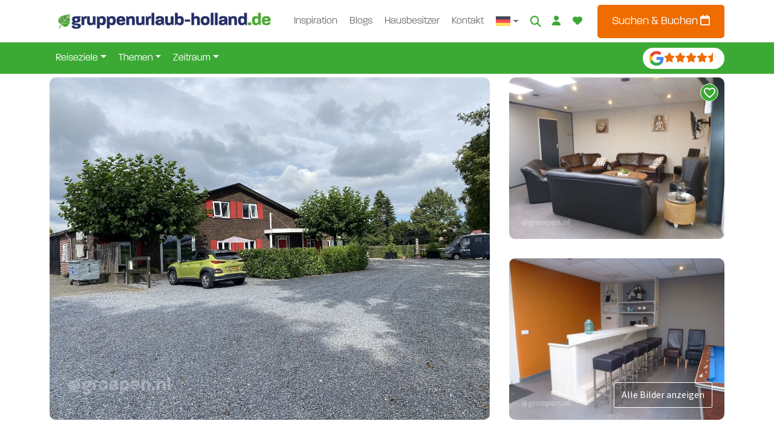

--- FILE ---
content_type: text/html;charset=UTF-8
request_url: https://www.gruppenurlaub-holland.de/gruppenunterkuenfte/niederlande/noord-brabant/venhorst/vnh-1628
body_size: 45017
content:
<!DOCTYPE html><html lang="de-DE"><head><meta http-equiv="origin-trial" content="A7vZI3v+Gz7JfuRolKNM4Aff6zaGuT7X0mf3wtoZTnKv6497cVMnhy03KDqX7kBz/q/[base64]">
            
        

        

        <!-- Server Side Tracking by Taggrs.io -->
        
        <!-- End Server Side Tracking by Taggrs.io -->

        <!-- Start cookieyes banner -->
            

            <!-- End cookieyes banner -->
    
    <meta charset="UTF-8">
    <meta name="viewport" content="width=device-width, initial-scale=1">
    <link rel="profile" href="https://gmpg.org/xfn/11">

    <link rel="apple-touch-icon" sizes="180x180" href="https://www.gruppenurlaub-holland.de/wp-content/themes/bootscore-child-main/img/favicon/apple-touch-icon.png">
    <link rel="icon" type="image/png" sizes="32x32" href="https://www.gruppenurlaub-holland.de/wp-content/themes/bootscore-child-main/img/favicon/favicon-32x32.png">
    <link rel="icon" type="image/png" sizes="16x16" href="https://www.gruppenurlaub-holland.de/wp-content/themes/bootscore-child-main/img/favicon/favicon-16x16.png">
    <link rel="manifest" href="https://www.gruppenurlaub-holland.de/wp-content/themes/bootscore-child-main/img/favicon/site.webmanifest">
    <link rel="mask-icon" href="https://www.gruppenurlaub-holland.de/wp-content/themes/bootscore-child-main/img/favicon/safari-pinned-tab.svg" color="#0d6efd">
    <meta name="msapplication-TileColor" content="#ffffff">
    <meta name="theme-color" content="#ffffff">
    <meta name="google-site-verification" content="H4F0j2y5Ph2BqaWqo3nJt8VYZVKKqgovv-rQoQRv8YU">

    <meta name="robots" content="index, follow, max-image-preview:large, max-snippet:-1, max-video-preview:-1">
<link rel="alternate" hreflang="nl-nl" href="https://www.groepen.nl/groepsaccommodaties/nederland/noord-brabant/venhorst/vnh-1628">
<link rel="alternate" hreflang="nl-be" href="https://www.groepen.be/groepsaccommodaties/nederland/noord-brabant/venhorst/vnh-1628">
<link rel="alternate" hreflang="de" href="https://www.gruppenurlaub-holland.de/gruppenunterkuenfte/niederlande/noord-brabant/venhorst/vnh-1628">
<link rel="alternate" hreflang="en" href="https://www.groepen.com/groupaccommodations/netherlands/north-brabant/venhorst/vnh-1628">
<link rel="alternate" hreflang="x-default" href="https://www.groepen.nl/groepsaccommodaties/nederland/noord-brabant/venhorst/vnh-1628">

	<!-- This site is optimized with the Yoast SEO Premium plugin v26.3 (Yoast SEO v26.3) - https://yoast.com/wordpress/plugins/seo/ -->
	<title>Gruppenunterkunft Venhorst (Noord-brabant) für 20 Personen</title>
	<meta name="description" content="Modernes, geräumiges Haus mit viel Unterhaltung für Jung und Alt. Herrlich frei und ausgestattet.">
	<link rel="canonical" href="https://www.groepen.nl/groepsaccommodaties/nederland/noord-brabant/venhorst/vnh-1628">
	<meta property="og:locale" content="de_DE">
	<meta property="og:type" content="article">
	<meta property="og:title" content="Gruppenunterkunft Venhorst (VNH-1628)">
	<meta property="og:description" content="Modernes, geräumiges Haus mit viel Unterhaltung für Jung und Alt. Herrlich frei und ausgestattet.">
	<meta property="og:url" content="https://www.gruppenurlaub-holland.de/gruppenunterkuenfte/niederlande/noord-brabant/venhorst/vnh-1628">
	<meta property="og:site_name" content="gruppenurlaub-holland.de">
	<meta property="article:publisher" content="https://www.facebook.com/groepen.nl">
	<meta property="article:modified_time" content="2025-11-28T12:30:48+00:00">
	<meta property="og:image" content="https://www.gruppenurlaub-holland.de/wp-content/uploads/56072_large.jpg">
	<meta property="og:image:width" content="800">
	<meta property="og:image:height" content="600">
	<meta property="og:image:type" content="image/jpeg">
	<script type="application/ld+json" class="yoast-schema-graph">{"@context":"https://schema.org","@graph":[{"@type":"WebPage","@id":"https://www.gruppenurlaub-holland.de/gruppenunterkuenfte/niederlande/noord-brabant/venhorst/vnh-1628","url":"https://www.gruppenurlaub-holland.de/gruppenunterkuenfte/niederlande/noord-brabant/venhorst/vnh-1628","name":"Gruppenunterkunft Venhorst (Noord-brabant) für 20 Personen","isPartOf":{"@id":"https://www.gruppenurlaub-holland.de/#website"},"primaryImageOfPage":{"@id":"https://www.gruppenurlaub-holland.de/gruppenunterkuenfte/niederlande/noord-brabant/venhorst/vnh-1628#primaryimage"},"image":{"@id":"https://www.gruppenurlaub-holland.de/gruppenunterkuenfte/niederlande/noord-brabant/venhorst/vnh-1628#primaryimage"},"thumbnailUrl":"https://www.gruppenurlaub-holland.de/wp-content/uploads/56072_large.jpg","datePublished":"2023-11-01T11:25:58+00:00","dateModified":"2025-11-28T12:30:48+00:00","description":"Modernes, geräumiges Haus mit viel Unterhaltung für Jung und Alt. Herrlich frei und ausgestattet.","breadcrumb":{"@id":"https://www.gruppenurlaub-holland.de/gruppenunterkuenfte/niederlande/noord-brabant/venhorst/vnh-1628#breadcrumb"},"inLanguage":"de","potentialAction":[{"@type":"ReadAction","target":["https://www.gruppenurlaub-holland.de/gruppenunterkuenfte/niederlande/noord-brabant/venhorst/vnh-1628"]}]},{"@type":"ImageObject","inLanguage":"de","@id":"https://www.gruppenurlaub-holland.de/gruppenunterkuenfte/niederlande/noord-brabant/venhorst/vnh-1628#primaryimage","url":"https://www.gruppenurlaub-holland.de/wp-content/uploads/56072_large.jpg","contentUrl":"https://www.gruppenurlaub-holland.de/wp-content/uploads/56072_large.jpg","width":800,"height":600},{"@type":"BreadcrumbList","@id":"https://www.gruppenurlaub-holland.de/gruppenunterkuenfte/niederlande/noord-brabant/venhorst/vnh-1628#breadcrumb","itemListElement":[{"@type":"ListItem","position":1,"name":"Home","item":"https://www.gruppenurlaub-holland.de/"},{"@type":"ListItem","position":2,"name":"Gruppenunterkuenfte","item":"https://www.gruppenurlaub-holland.de/gruppenunterkuenfte"},{"@type":"ListItem","position":3,"name":"Gruppenunterkünfte in den Niederlanden","item":"https://www.gruppenurlaub-holland.de/gruppenunterkuenfte/niederlande"},{"@type":"ListItem","position":4,"name":"Gruppenunterkünfte in Brabant","item":"https://www.gruppenurlaub-holland.de/groepsaccommodaties/nederland/noord-brabant"},{"@type":"ListItem","position":5,"name":"Gruppenunterkünfte in Venhorst","item":"https://www.gruppenurlaub-holland.de/gruppenunterkuenfte/niederlande/noord-brabant/venhorst"},{"@type":"ListItem","position":6,"name":"Gruppenunterkunft Venhorst (VNH-1628)"}]},{"@type":"WebSite","@id":"https://www.gruppenurlaub-holland.de/#website","url":"https://www.gruppenurlaub-holland.de/","name":"Groepen.nl","description":"","publisher":{"@id":"https://www.gruppenurlaub-holland.de/#organization"},"potentialAction":[{"@type":"SearchAction","target":{"@type":"EntryPoint","urlTemplate":"https://www.gruppenurlaub-holland.de/?s={search_term_string}"},"query-input":{"@type":"PropertyValueSpecification","valueRequired":true,"valueName":"search_term_string"}}],"inLanguage":"de"},{"@type":"Organization","@id":"https://www.gruppenurlaub-holland.de/#organization","name":"Groepen.nl","url":"https://www.gruppenurlaub-holland.de/","logo":{"@type":"ImageObject","inLanguage":"de","@id":"https://www.gruppenurlaub-holland.de/#/schema/logo/image/","url":"https://www.gruppenurlaub-holland.de/wp-content/uploads/apple-touch-icon.png","contentUrl":"https://www.gruppenurlaub-holland.de/wp-content/uploads/apple-touch-icon.png","width":180,"height":180,"caption":"Groepen.nl"},"image":{"@id":"https://www.gruppenurlaub-holland.de/#/schema/logo/image/"},"sameAs":["https://www.facebook.com/groepen.nl","https://www.instagram.com/groepen.nl/"]}]}</script>
	<!-- / Yoast SEO Premium plugin. -->


<link rel="dns-prefetch" href="//www.groepen.nl">
<link rel="alternate" type="application/rss+xml" title="gruppenurlaub-holland.de » Feed" href="https://www.gruppenurlaub-holland.de/feed">
<link rel="alternate" type="application/rss+xml" title="gruppenurlaub-holland.de » Kommentar-Feed" href="https://www.gruppenurlaub-holland.de/comments/feed">
<link rel="alternate" title="oEmbed (JSON)" type="application/json+oembed" href="https://www.gruppenurlaub-holland.de/wp-json/oembed/1.0/embed?url=https%3A%2F%2Fwww.gruppenurlaub-holland.de%2Fgruppenunterkuenfte%2Fniederlande%2Fnoord-brabant%2Fvenhorst%2Fvnh-1628">
<link rel="alternate" title="oEmbed (XML)" type="text/xml+oembed" href="https://www.gruppenurlaub-holland.de/wp-json/oembed/1.0/embed?url=https%3A%2F%2Fwww.gruppenurlaub-holland.de%2Fgruppenunterkuenfte%2Fniederlande%2Fnoord-brabant%2Fvenhorst%2Fvnh-1628&amp;format=xml">
<style id="wp-img-auto-sizes-contain-inline-css" type="text/css">
img:is([sizes=auto i],[sizes^="auto," i]){contain-intrinsic-size:3000px 1500px}
/*# sourceURL=wp-img-auto-sizes-contain-inline-css */
</style>
<style id="wp-emoji-styles-inline-css" type="text/css">

	img.wp-smiley, img.emoji {
		display: inline !important;
		border: none !important;
		box-shadow: none !important;
		height: 1em !important;
		width: 1em !important;
		margin: 0 0.07em !important;
		vertical-align: -0.1em !important;
		background: none !important;
		padding: 0 !important;
	}
/*# sourceURL=wp-emoji-styles-inline-css */
</style>
<link rel="stylesheet" id="wp-block-library-css" href="https://www.gruppenurlaub-holland.de/wp-includes/css/dist/block-library/style.min.css?ver=6.9" type="text/css" media="all">
<style id="global-styles-inline-css" type="text/css">
:root{--wp--preset--aspect-ratio--square: 1;--wp--preset--aspect-ratio--4-3: 4/3;--wp--preset--aspect-ratio--3-4: 3/4;--wp--preset--aspect-ratio--3-2: 3/2;--wp--preset--aspect-ratio--2-3: 2/3;--wp--preset--aspect-ratio--16-9: 16/9;--wp--preset--aspect-ratio--9-16: 9/16;--wp--preset--color--black: #000000;--wp--preset--color--cyan-bluish-gray: #abb8c3;--wp--preset--color--white: #ffffff;--wp--preset--color--pale-pink: #f78da7;--wp--preset--color--vivid-red: #cf2e2e;--wp--preset--color--luminous-vivid-orange: #ff6900;--wp--preset--color--luminous-vivid-amber: #fcb900;--wp--preset--color--light-green-cyan: #7bdcb5;--wp--preset--color--vivid-green-cyan: #00d084;--wp--preset--color--pale-cyan-blue: #8ed1fc;--wp--preset--color--vivid-cyan-blue: #0693e3;--wp--preset--color--vivid-purple: #9b51e0;--wp--preset--gradient--vivid-cyan-blue-to-vivid-purple: linear-gradient(135deg,rgb(6,147,227) 0%,rgb(155,81,224) 100%);--wp--preset--gradient--light-green-cyan-to-vivid-green-cyan: linear-gradient(135deg,rgb(122,220,180) 0%,rgb(0,208,130) 100%);--wp--preset--gradient--luminous-vivid-amber-to-luminous-vivid-orange: linear-gradient(135deg,rgb(252,185,0) 0%,rgb(255,105,0) 100%);--wp--preset--gradient--luminous-vivid-orange-to-vivid-red: linear-gradient(135deg,rgb(255,105,0) 0%,rgb(207,46,46) 100%);--wp--preset--gradient--very-light-gray-to-cyan-bluish-gray: linear-gradient(135deg,rgb(238,238,238) 0%,rgb(169,184,195) 100%);--wp--preset--gradient--cool-to-warm-spectrum: linear-gradient(135deg,rgb(74,234,220) 0%,rgb(151,120,209) 20%,rgb(207,42,186) 40%,rgb(238,44,130) 60%,rgb(251,105,98) 80%,rgb(254,248,76) 100%);--wp--preset--gradient--blush-light-purple: linear-gradient(135deg,rgb(255,206,236) 0%,rgb(152,150,240) 100%);--wp--preset--gradient--blush-bordeaux: linear-gradient(135deg,rgb(254,205,165) 0%,rgb(254,45,45) 50%,rgb(107,0,62) 100%);--wp--preset--gradient--luminous-dusk: linear-gradient(135deg,rgb(255,203,112) 0%,rgb(199,81,192) 50%,rgb(65,88,208) 100%);--wp--preset--gradient--pale-ocean: linear-gradient(135deg,rgb(255,245,203) 0%,rgb(182,227,212) 50%,rgb(51,167,181) 100%);--wp--preset--gradient--electric-grass: linear-gradient(135deg,rgb(202,248,128) 0%,rgb(113,206,126) 100%);--wp--preset--gradient--midnight: linear-gradient(135deg,rgb(2,3,129) 0%,rgb(40,116,252) 100%);--wp--preset--font-size--small: 13px;--wp--preset--font-size--medium: 20px;--wp--preset--font-size--large: 36px;--wp--preset--font-size--x-large: 42px;--wp--preset--spacing--20: 0.44rem;--wp--preset--spacing--30: 0.67rem;--wp--preset--spacing--40: 1rem;--wp--preset--spacing--50: 1.5rem;--wp--preset--spacing--60: 2.25rem;--wp--preset--spacing--70: 3.38rem;--wp--preset--spacing--80: 5.06rem;--wp--preset--shadow--natural: 6px 6px 9px rgba(0, 0, 0, 0.2);--wp--preset--shadow--deep: 12px 12px 50px rgba(0, 0, 0, 0.4);--wp--preset--shadow--sharp: 6px 6px 0px rgba(0, 0, 0, 0.2);--wp--preset--shadow--outlined: 6px 6px 0px -3px rgb(255, 255, 255), 6px 6px rgb(0, 0, 0);--wp--preset--shadow--crisp: 6px 6px 0px rgb(0, 0, 0);}:where(.is-layout-flex){gap: 0.5em;}:where(.is-layout-grid){gap: 0.5em;}body .is-layout-flex{display: flex;}.is-layout-flex{flex-wrap: wrap;align-items: center;}.is-layout-flex > :is(*, div){margin: 0;}body .is-layout-grid{display: grid;}.is-layout-grid > :is(*, div){margin: 0;}:where(.wp-block-columns.is-layout-flex){gap: 2em;}:where(.wp-block-columns.is-layout-grid){gap: 2em;}:where(.wp-block-post-template.is-layout-flex){gap: 1.25em;}:where(.wp-block-post-template.is-layout-grid){gap: 1.25em;}.has-black-color{color: var(--wp--preset--color--black) !important;}.has-cyan-bluish-gray-color{color: var(--wp--preset--color--cyan-bluish-gray) !important;}.has-white-color{color: var(--wp--preset--color--white) !important;}.has-pale-pink-color{color: var(--wp--preset--color--pale-pink) !important;}.has-vivid-red-color{color: var(--wp--preset--color--vivid-red) !important;}.has-luminous-vivid-orange-color{color: var(--wp--preset--color--luminous-vivid-orange) !important;}.has-luminous-vivid-amber-color{color: var(--wp--preset--color--luminous-vivid-amber) !important;}.has-light-green-cyan-color{color: var(--wp--preset--color--light-green-cyan) !important;}.has-vivid-green-cyan-color{color: var(--wp--preset--color--vivid-green-cyan) !important;}.has-pale-cyan-blue-color{color: var(--wp--preset--color--pale-cyan-blue) !important;}.has-vivid-cyan-blue-color{color: var(--wp--preset--color--vivid-cyan-blue) !important;}.has-vivid-purple-color{color: var(--wp--preset--color--vivid-purple) !important;}.has-black-background-color{background-color: var(--wp--preset--color--black) !important;}.has-cyan-bluish-gray-background-color{background-color: var(--wp--preset--color--cyan-bluish-gray) !important;}.has-white-background-color{background-color: var(--wp--preset--color--white) !important;}.has-pale-pink-background-color{background-color: var(--wp--preset--color--pale-pink) !important;}.has-vivid-red-background-color{background-color: var(--wp--preset--color--vivid-red) !important;}.has-luminous-vivid-orange-background-color{background-color: var(--wp--preset--color--luminous-vivid-orange) !important;}.has-luminous-vivid-amber-background-color{background-color: var(--wp--preset--color--luminous-vivid-amber) !important;}.has-light-green-cyan-background-color{background-color: var(--wp--preset--color--light-green-cyan) !important;}.has-vivid-green-cyan-background-color{background-color: var(--wp--preset--color--vivid-green-cyan) !important;}.has-pale-cyan-blue-background-color{background-color: var(--wp--preset--color--pale-cyan-blue) !important;}.has-vivid-cyan-blue-background-color{background-color: var(--wp--preset--color--vivid-cyan-blue) !important;}.has-vivid-purple-background-color{background-color: var(--wp--preset--color--vivid-purple) !important;}.has-black-border-color{border-color: var(--wp--preset--color--black) !important;}.has-cyan-bluish-gray-border-color{border-color: var(--wp--preset--color--cyan-bluish-gray) !important;}.has-white-border-color{border-color: var(--wp--preset--color--white) !important;}.has-pale-pink-border-color{border-color: var(--wp--preset--color--pale-pink) !important;}.has-vivid-red-border-color{border-color: var(--wp--preset--color--vivid-red) !important;}.has-luminous-vivid-orange-border-color{border-color: var(--wp--preset--color--luminous-vivid-orange) !important;}.has-luminous-vivid-amber-border-color{border-color: var(--wp--preset--color--luminous-vivid-amber) !important;}.has-light-green-cyan-border-color{border-color: var(--wp--preset--color--light-green-cyan) !important;}.has-vivid-green-cyan-border-color{border-color: var(--wp--preset--color--vivid-green-cyan) !important;}.has-pale-cyan-blue-border-color{border-color: var(--wp--preset--color--pale-cyan-blue) !important;}.has-vivid-cyan-blue-border-color{border-color: var(--wp--preset--color--vivid-cyan-blue) !important;}.has-vivid-purple-border-color{border-color: var(--wp--preset--color--vivid-purple) !important;}.has-vivid-cyan-blue-to-vivid-purple-gradient-background{background: var(--wp--preset--gradient--vivid-cyan-blue-to-vivid-purple) !important;}.has-light-green-cyan-to-vivid-green-cyan-gradient-background{background: var(--wp--preset--gradient--light-green-cyan-to-vivid-green-cyan) !important;}.has-luminous-vivid-amber-to-luminous-vivid-orange-gradient-background{background: var(--wp--preset--gradient--luminous-vivid-amber-to-luminous-vivid-orange) !important;}.has-luminous-vivid-orange-to-vivid-red-gradient-background{background: var(--wp--preset--gradient--luminous-vivid-orange-to-vivid-red) !important;}.has-very-light-gray-to-cyan-bluish-gray-gradient-background{background: var(--wp--preset--gradient--very-light-gray-to-cyan-bluish-gray) !important;}.has-cool-to-warm-spectrum-gradient-background{background: var(--wp--preset--gradient--cool-to-warm-spectrum) !important;}.has-blush-light-purple-gradient-background{background: var(--wp--preset--gradient--blush-light-purple) !important;}.has-blush-bordeaux-gradient-background{background: var(--wp--preset--gradient--blush-bordeaux) !important;}.has-luminous-dusk-gradient-background{background: var(--wp--preset--gradient--luminous-dusk) !important;}.has-pale-ocean-gradient-background{background: var(--wp--preset--gradient--pale-ocean) !important;}.has-electric-grass-gradient-background{background: var(--wp--preset--gradient--electric-grass) !important;}.has-midnight-gradient-background{background: var(--wp--preset--gradient--midnight) !important;}.has-small-font-size{font-size: var(--wp--preset--font-size--small) !important;}.has-medium-font-size{font-size: var(--wp--preset--font-size--medium) !important;}.has-large-font-size{font-size: var(--wp--preset--font-size--large) !important;}.has-x-large-font-size{font-size: var(--wp--preset--font-size--x-large) !important;}
/*# sourceURL=global-styles-inline-css */
</style>

<style id="classic-theme-styles-inline-css" type="text/css">
/*! This file is auto-generated */
.wp-block-button__link{color:#fff;background-color:#32373c;border-radius:9999px;box-shadow:none;text-decoration:none;padding:calc(.667em + 2px) calc(1.333em + 2px);font-size:1.125em}.wp-block-file__button{background:#32373c;color:#fff;text-decoration:none}
/*# sourceURL=/wp-includes/css/classic-themes.min.css */
</style>
<link rel="stylesheet" id="wpml-blocks-css" href="https://www.gruppenurlaub-holland.de/wp-content/plugins/sitepress-multilingual-cms/dist/css/blocks/styles.css?ver=4.6.9" type="text/css" media="all">
<link rel="stylesheet" id="bs-cf7-style.css-css" href="https://www.gruppenurlaub-holland.de/wp-content/plugins/bs-contact-form-7-main/css/bs-cf7-style.min.css?ver=6.9" type="text/css" media="all">
<link rel="stylesheet" id="swiper-min-css-css" href="https://www.gruppenurlaub-holland.de/wp-content/plugins/bs-swiper-main/css/swiper-bundle.min.css?ver=6.9" type="text/css" media="all">
<link rel="stylesheet" id="swiper-style-css-css" href="https://www.gruppenurlaub-holland.de/wp-content/plugins/bs-swiper-main/css/swiper-style.css?ver=6.9" type="text/css" media="all">
<link rel="stylesheet" id="wpa-css-css" href="https://www.gruppenurlaub-holland.de/wp-content/plugins/honeypot/includes/css/wpa.css?ver=2.2.07" type="text/css" media="all">
<link rel="stylesheet" id="wpml-menu-item-0-css" href="https://www.gruppenurlaub-holland.de/wp-content/plugins/sitepress-multilingual-cms/templates/language-switchers/menu-item/style.min.css?ver=1" type="text/css" media="all">
<link rel="stylesheet" id="parent-style-css" href="https://www.gruppenurlaub-holland.de/wp-content/themes/bootscore-main/style.css?ver=6.9" type="text/css" media="all">
<link rel="stylesheet" id="flexslider-style-css" href="https://www.gruppenurlaub-holland.de/wp-content/themes/bootscore-child-main/lib/flexslider/flexslider.css?ver=6.9" type="text/css" media="all">
<link rel="stylesheet" id="lightbox2-style-css" href="https://www.gruppenurlaub-holland.de/wp-content/themes/bootscore-child-main/lib/lightbox2/css/lightbox.min.css?ver=6.9" type="text/css" media="all">
<link rel="stylesheet" id="main-css" href="https://www.gruppenurlaub-holland.de/wp-content/themes/bootscore-child-main/css/main.css?ver=1767814252" type="text/css" media="all">
<link rel="stylesheet" id="draad-accommodations-style-css" href="https://www.gruppenurlaub-holland.de/wp-content/themes/bootscore-child-main/scss/_draad_accomondations.scss?ver=1767814252" type="text/css" media="all">
<link rel="stylesheet" id="draad-bookzo-style-css" href="https://www.gruppenurlaub-holland.de/wp-content/themes/bootscore-child-main/scss/_draad_bookzo.scss?ver=1767814252" type="text/css" media="all">
<link rel="stylesheet" id="bootscore-style-css" href="https://www.gruppenurlaub-holland.de/wp-content/themes/bootscore-child-main/style.css?ver=202311160945" type="text/css" media="all">
<link rel="stylesheet" id="fontawesome-css" onload="if(media!='all')media='all'" href="https://www.gruppenurlaub-holland.de/wp-content/themes/bootscore-main/fontawesome/css/all.min.css?ver=202311160945" type="text/css" media="all">
<link rel="stylesheet" id="walcf7-datepicker-css-css" href="https://www.gruppenurlaub-holland.de/wp-content/plugins/cf7-datetimepicker-pro/assets/css/jquery.datetimepicker.min.css?ver=1.0.0" type="text/css" media="all">




<link rel="https://api.w.org/" href="https://www.gruppenurlaub-holland.de/wp-json/"><link rel="alternate" title="JSON" type="application/json" href="https://www.gruppenurlaub-holland.de/wp-json/wp/v2/pages/14409"><link rel="EditURI" type="application/rsd+xml" title="RSD" href="https://www.gruppenurlaub-holland.de/xmlrpc.php?rsd">
<meta name="generator" content="WordPress 6.9">
<link rel="shortlink" href="https://www.gruppenurlaub-holland.de/?p=14409">
<meta name="generator" content="WPML ver:4.6.9 stt:37,1,66,3;">
		
				<style type="text/css" id="wp-custom-css">
			.bookzo.tooltip p {
    color: white;
}		</style>
		
<style>.bookzo-bootstrap .btn-group,.bookzo-bootstrap .btn-group-vertical{position:relative;display:inline-flex;vertical-align:middle}.bookzo-bootstrap .btn-group>.btn,.bookzo-bootstrap .btn-group-vertical>.btn{position:relative;flex:1 1 auto}.bookzo-bootstrap .btn-group-vertical{position:relative;display:inline-flex;vertical-align:middle}.bookzo-bootstrap :root{--blue: #007bff;--indigo: #6610f2;--purple: #6f42c1;--pink: #e83e8c;--red: #dc3545;--orange: #fd7e14;--yellow: #ffc107;--green: #28a745;--teal: #20c997;--cyan: #17a2b8;--white: #fff;--gray: #6c757d;--gray-dark: #343a40;--primary: #007bff;--secondary: #6c757d;--success: #28a745;--info: #17a2b8;--warning: #ffc107;--danger: #dc3545;--light: #f8f9fa;--dark: #343a40;--breakpoint-xs: 0;--breakpoint-sm: 576px;--breakpoint-md: 768px;--breakpoint-lg: 992px;--breakpoint-xl: 1200px;--font-family-sans-serif: -apple-system, BlinkMacSystemFont, "Segoe UI", Roboto, "Helvetica Neue", Arial, sans-serif, "Apple Color Emoji", "Segoe UI Emoji", "Segoe UI Symbol";--font-family-monospace: SFMono-Regular, Menlo, Monaco, Consolas, "Liberation Mono", "Courier New", monospace}.bookzo-bootstrap .text-right{text-align:right !important}.bookzo-bootstrap .text-center{text-align:center !important}.bookzo-bootstrap .text-muted{color:#909090}.bookzo-bootstrap .bookzo-book ul,.bookzo-bootstrap .bookzo-object ul{padding-left:40px}.bookzo-bootstrap .m-0{margin:0 !important}.bookzo-bootstrap .mt-0,.bookzo-bootstrap .my-0{margin-top:0 !important}.bookzo-bootstrap .mr-0,.bookzo-bootstrap .mx-0{margin-right:0 !important}.bookzo-bootstrap .mb-0,.bookzo-bootstrap .my-0{margin-bottom:0 !important}.bookzo-bootstrap .ml-0,.bookzo-bootstrap .mx-0{margin-left:0 !important}.bookzo-bootstrap .p-0{padding:0 !important}.bookzo-bootstrap .pt-0,.bookzo-bootstrap .py-0{padding-top:0 !important}.bookzo-bootstrap .pr-0,.bookzo-bootstrap .px-0{padding-right:0 !important}.bookzo-bootstrap .pb-0,.bookzo-bootstrap .py-0{padding-bottom:0 !important}.bookzo-bootstrap .pl-0,.bookzo-bootstrap .px-0{padding-left:0 !important}.bookzo-bootstrap .m-2{margin:.5rem !important}.bookzo-bootstrap .mt-2,.bookzo-bootstrap .my-2{margin-top:.5rem !important}.bookzo-bootstrap .mr-2,.bookzo-bootstrap .mx-2{margin-right:.5rem !important}.bookzo-bootstrap .mb-2,.bookzo-bootstrap .my-2{margin-bottom:.5rem !important}.bookzo-bootstrap .ml-2,.bookzo-bootstrap .mx-2{margin-left:.5rem !important}.bookzo-bootstrap .p-2{padding:.5rem !important}.bookzo-bootstrap .pt-2,.bookzo-bootstrap .py-2{padding-top:.5rem !important}.bookzo-bootstrap .pr-2,.bookzo-bootstrap .px-2{padding-right:.5rem !important}.bookzo-bootstrap .pb-2,.bookzo-bootstrap .py-2{padding-bottom:.5rem !important}.bookzo-bootstrap .pl-2,.bookzo-bootstrap .px-2{padding-left:.5rem !important}.bookzo-bootstrap .m-3{margin:1rem !important}.bookzo-bootstrap .mt-3,.bookzo-bootstrap .my-3{margin-top:1rem !important}.bookzo-bootstrap .mr-3,.bookzo-bootstrap .mx-3{margin-right:1rem !important}.bookzo-bootstrap .mb-3,.bookzo-bootstrap .my-3{margin-bottom:1rem !important}.bookzo-bootstrap .ml-3,.bookzo-bootstrap .mx-3{margin-left:1rem !important}.bookzo-bootstrap .p-3{padding:1rem !important}.bookzo-bootstrap .pt-3,.bookzo-bootstrap .py-3{padding-top:1rem !important}.bookzo-bootstrap .pr-3,.bookzo-bootstrap .px-3{padding-right:1rem !important}.bookzo-bootstrap .pb-3,.bookzo-bootstrap .py-3{padding-bottom:1rem !important}.bookzo-bootstrap .pl-3,.bookzo-bootstrap .px-3{padding-left:1rem !important}.bookzo-bootstrap .m-4{margin:1.5rem !important}.bookzo-bootstrap .mt-4,.bookzo-bootstrap .my-4{margin-top:1.5rem !important}.bookzo-bootstrap .mr-4,.bookzo-bootstrap .mx-4{margin-right:1.5rem !important}.bookzo-bootstrap .mb-4,.bookzo-bootstrap .my-4{margin-bottom:1.5rem !important}.bookzo-bootstrap .ml-4,.bookzo-bootstrap .mx-4{margin-left:1.5rem !important}.bookzo-bootstrap .p-4{padding:1.5rem !important}.bookzo-bootstrap .pt-4,.bookzo-bootstrap .py-4{padding-top:1.5rem !important}.bookzo-bootstrap .pr-4,.bookzo-bootstrap .px-4{padding-right:1.5rem !important}.bookzo-bootstrap .pb-4,.bookzo-bootstrap .py-4{padding-bottom:1.5rem !important}.bookzo-bootstrap .pl-4,.bookzo-bootstrap .px-4{padding-left:1.5rem !important}.bookzo-bootstrap .form-group{margin-bottom:1rem}.bookzo-bootstrap .pagination{display:-ms-flexbox;display:flex;padding-left:0;list-style:none;border-radius:.25rem}.bookzo-bootstrap .pagination .page-item:first-child .page-link{border-top-left-radius:.2rem;border-bottom-left-radius:.2rem}.bookzo-bootstrap .pagination .page-item:last-child .page-link{border-top-right-radius:.2rem;border-bottom-right-radius:.2rem}.bookzo-bootstrap .page-item.disabled .page-link{color:#6c757d;pointer-events:none;cursor:auto;background-color:#fff;border-color:#dee2e6}.bookzo-bootstrap .page-item:first-child .page-link{margin-left:0;border-top-left-radius:.25rem;border-bottom-left-radius:.25rem}.bookzo-bootstrap .pagination-sm .page-link{padding:.25rem .5rem;font-size:.875rem;line-height:1.5}.bookzo-bootstrap .page-item.active .page-link{z-index:3;color:#fff;background-color:#000;border-color:#000}.bookzo-bootstrap .page-link{position:relative;display:block;padding:.5rem .75rem;margin-left:-1px;line-height:1.25;color:#000;background-color:#fff;border:1px solid #dee2e6;text-decoration:none}.bookzo-bootstrap .page-link:hover{z-index:2;text-decoration:none;background-color:#e9ecef;border-color:#dee2e6}.bookzo-bootstrap .row{display:-ms-flexbox;display:flex;-ms-flex-wrap:wrap;flex-wrap:wrap;margin-right:-15px;margin-left:-15px}.bookzo-bootstrap .no-gutters{margin-right:0;margin-left:0}.bookzo-bootstrap .no-gutters>.col,.bookzo-bootstrap .no-gutters>[class*=col-]{padding-right:0;padding-left:0}.bookzo-bootstrap .col-1,.bookzo-bootstrap .col-2,.bookzo-bootstrap .col-3,.bookzo-bootstrap .col-4,.bookzo-bootstrap .col-5,.bookzo-bootstrap .col-6,.bookzo-bootstrap .col-7,.bookzo-bootstrap .col-8,.bookzo-bootstrap .col-9,.bookzo-bootstrap .col-10,.bookzo-bootstrap .col-11,.bookzo-bootstrap .col-12,.bookzo-bootstrap .col,.bookzo-bootstrap .col-auto,.bookzo-bootstrap .col-sm-1,.bookzo-bootstrap .col-sm-2,.bookzo-bootstrap .col-sm-3,.bookzo-bootstrap .col-sm-4,.bookzo-bootstrap .col-sm-5,.bookzo-bootstrap .col-sm-6,.bookzo-bootstrap .col-sm-7,.bookzo-bootstrap .col-sm-8,.bookzo-bootstrap .col-sm-9,.bookzo-bootstrap .col-sm-10,.bookzo-bootstrap .col-sm-11,.bookzo-bootstrap .col-sm-12,.bookzo-bootstrap .col-sm,.bookzo-bootstrap .col-sm-auto,.bookzo-bootstrap .col-md-1,.bookzo-bootstrap .col-md-2,.bookzo-bootstrap .col-md-3,.bookzo-bootstrap .col-md-4,.bookzo-bootstrap .col-md-5,.bookzo-bootstrap .col-md-6,.bookzo-bootstrap .col-md-7,.bookzo-bootstrap .col-md-8,.bookzo-bootstrap .col-md-9,.bookzo-bootstrap .col-md-10,.bookzo-bootstrap .col-md-11,.bookzo-bootstrap .col-md-12,.bookzo-bootstrap .col-md,.bookzo-bootstrap .col-md-auto,.bookzo-bootstrap .col-lg-1,.bookzo-bootstrap .col-lg-2,.bookzo-bootstrap .col-lg-3,.bookzo-bootstrap .col-lg-4,.bookzo-bootstrap .col-lg-5,.bookzo-bootstrap .col-lg-6,.bookzo-bootstrap .col-lg-7,.bookzo-bootstrap .col-lg-8,.bookzo-bootstrap .col-lg-9,.bookzo-bootstrap .col-lg-10,.bookzo-bootstrap .col-lg-11,.bookzo-bootstrap .col-lg-12,.bookzo-bootstrap .col-lg,.bookzo-bootstrap .col-lg-auto,.bookzo-bootstrap .col-xl-1,.bookzo-bootstrap .col-xl-2,.bookzo-bootstrap .col-xl-3,.bookzo-bootstrap .col-xl-4,.bookzo-bootstrap .col-xl-5,.bookzo-bootstrap .col-xl-6,.bookzo-bootstrap .col-xl-7,.bookzo-bootstrap .col-xl-8,.bookzo-bootstrap .col-xl-9,.bookzo-bootstrap .col-xl-10,.bookzo-bootstrap .col-xl-11,.bookzo-bootstrap .col-xl-12,.bookzo-bootstrap .col-xl,.bookzo-bootstrap .col-xl-auto{position:relative;width:100%;padding-right:15px;padding-left:15px}.bookzo-bootstrap .col{-ms-flex-preferred-size:0;flex-basis:0;-ms-flex-positive:1;flex-grow:1;max-width:100%}.bookzo-bootstrap .row-cols-1>*{-ms-flex:0 0 100%;flex:0 0 100%;max-width:100%}.bookzo-bootstrap .row-cols-2>*{-ms-flex:0 0 50%;flex:0 0 50%;max-width:50%}.bookzo-bootstrap .row-cols-3>*{-ms-flex:0 0 33.333333%;flex:0 0 33.333333%;max-width:33.333333%}.bookzo-bootstrap .row-cols-4>*{-ms-flex:0 0 25%;flex:0 0 25%;max-width:25%}.bookzo-bootstrap .row-cols-5>*{-ms-flex:0 0 20%;flex:0 0 20%;max-width:20%}.bookzo-bootstrap .row-cols-6>*{-ms-flex:0 0 16.666667%;flex:0 0 16.666667%;max-width:16.666667%}.bookzo-bootstrap .col-auto{-ms-flex:0 0 auto;flex:0 0 auto;width:auto;max-width:100%}.bookzo-bootstrap .col-1{-ms-flex:0 0 8.333333%;flex:0 0 8.333333%;max-width:8.333333%}.bookzo-bootstrap .col-2{-ms-flex:0 0 16.666667%;flex:0 0 16.666667%;max-width:16.666667%}.bookzo-bootstrap .col-3{-ms-flex:0 0 25%;flex:0 0 25%;max-width:25%}.bookzo-bootstrap .col-4{-ms-flex:0 0 33.333333%;flex:0 0 33.333333%;max-width:33.333333%}.bookzo-bootstrap .col-5{-ms-flex:0 0 41.666667%;flex:0 0 41.666667%;max-width:41.666667%}.bookzo-bootstrap .col-6{-ms-flex:0 0 50%;flex:0 0 50%;max-width:50%}.bookzo-bootstrap .col-7{-ms-flex:0 0 58.333333%;flex:0 0 58.333333%;max-width:58.333333%}.bookzo-bootstrap .col-8{-ms-flex:0 0 66.666667%;flex:0 0 66.666667%;max-width:66.666667%}.bookzo-bootstrap .col-9{-ms-flex:0 0 75%;flex:0 0 75%;max-width:75%}.bookzo-bootstrap .col-10{-ms-flex:0 0 83.333333%;flex:0 0 83.333333%;max-width:83.333333%}.bookzo-bootstrap .col-11{-ms-flex:0 0 91.666667%;flex:0 0 91.666667%;max-width:91.666667%}.bookzo-bootstrap .col-12{-ms-flex:0 0 100%;flex:0 0 100%;max-width:100%}.bookzo-bootstrap .order-first{-ms-flex-order:-1;order:-1}.bookzo-bootstrap .order-last{-ms-flex-order:13;order:13}.bookzo-bootstrap .order-0{-ms-flex-order:0;order:0}.bookzo-bootstrap .order-1{-ms-flex-order:1;order:1}.bookzo-bootstrap .order-2{-ms-flex-order:2;order:2}.bookzo-bootstrap .order-3{-ms-flex-order:3;order:3}.bookzo-bootstrap .order-4{-ms-flex-order:4;order:4}.bookzo-bootstrap .order-5{-ms-flex-order:5;order:5}.bookzo-bootstrap .order-6{-ms-flex-order:6;order:6}.bookzo-bootstrap .order-7{-ms-flex-order:7;order:7}.bookzo-bootstrap .order-8{-ms-flex-order:8;order:8}.bookzo-bootstrap .order-9{-ms-flex-order:9;order:9}.bookzo-bootstrap .order-10{-ms-flex-order:10;order:10}.bookzo-bootstrap .order-11{-ms-flex-order:11;order:11}.bookzo-bootstrap .order-12{-ms-flex-order:12;order:12}.bookzo-bootstrap .offset-1{margin-left:8.333333%}.bookzo-bootstrap .offset-2{margin-left:16.666667%}.bookzo-bootstrap .offset-3{margin-left:25%}.bookzo-bootstrap .offset-4{margin-left:33.333333%}.bookzo-bootstrap .offset-5{margin-left:41.666667%}.bookzo-bootstrap .offset-6{margin-left:50%}.bookzo-bootstrap .offset-7{margin-left:58.333333%}.bookzo-bootstrap .offset-8{margin-left:66.666667%}.bookzo-bootstrap .offset-9{margin-left:75%}.bookzo-bootstrap .offset-10{margin-left:83.333333%}.bookzo-bootstrap .offset-11{margin-left:91.666667%}@media(min-width: 576px){.bookzo-bootstrap .col-sm{-ms-flex-preferred-size:0;flex-basis:0;-ms-flex-positive:1;flex-grow:1;max-width:100%}.bookzo-bootstrap .row-cols-sm-1>*{-ms-flex:0 0 100%;flex:0 0 100%;max-width:100%}.bookzo-bootstrap .row-cols-sm-2>*{-ms-flex:0 0 50%;flex:0 0 50%;max-width:50%}.bookzo-bootstrap .row-cols-sm-3>*{-ms-flex:0 0 33.333333%;flex:0 0 33.333333%;max-width:33.333333%}.bookzo-bootstrap .row-cols-sm-4>*{-ms-flex:0 0 25%;flex:0 0 25%;max-width:25%}.bookzo-bootstrap .row-cols-sm-5>*{-ms-flex:0 0 20%;flex:0 0 20%;max-width:20%}.bookzo-bootstrap .row-cols-sm-6>*{-ms-flex:0 0 16.666667%;flex:0 0 16.666667%;max-width:16.666667%}.bookzo-bootstrap .col-sm-auto{-ms-flex:0 0 auto;flex:0 0 auto;width:auto;max-width:100%}.bookzo-bootstrap .col-sm-1{-ms-flex:0 0 8.333333%;flex:0 0 8.333333%;max-width:8.333333%}.bookzo-bootstrap .col-sm-2{-ms-flex:0 0 16.666667%;flex:0 0 16.666667%;max-width:16.666667%}.bookzo-bootstrap .col-sm-3{-ms-flex:0 0 25%;flex:0 0 25%;max-width:25%}.bookzo-bootstrap .col-sm-4{-ms-flex:0 0 33.333333%;flex:0 0 33.333333%;max-width:33.333333%}.bookzo-bootstrap .col-sm-5{-ms-flex:0 0 41.666667%;flex:0 0 41.666667%;max-width:41.666667%}.bookzo-bootstrap .col-sm-6{-ms-flex:0 0 50%;flex:0 0 50%;max-width:50%}.bookzo-bootstrap .col-sm-7{-ms-flex:0 0 58.333333%;flex:0 0 58.333333%;max-width:58.333333%}.bookzo-bootstrap .col-sm-8{-ms-flex:0 0 66.666667%;flex:0 0 66.666667%;max-width:66.666667%}.bookzo-bootstrap .col-sm-9{-ms-flex:0 0 75%;flex:0 0 75%;max-width:75%}.bookzo-bootstrap .col-sm-10{-ms-flex:0 0 83.333333%;flex:0 0 83.333333%;max-width:83.333333%}.bookzo-bootstrap .col-sm-11{-ms-flex:0 0 91.666667%;flex:0 0 91.666667%;max-width:91.666667%}.bookzo-bootstrap .col-sm-12{-ms-flex:0 0 100%;flex:0 0 100%;max-width:100%}.bookzo-bootstrap .order-sm-first{-ms-flex-order:-1;order:-1}.bookzo-bootstrap .order-sm-last{-ms-flex-order:13;order:13}.bookzo-bootstrap .order-sm-0{-ms-flex-order:0;order:0}.bookzo-bootstrap .order-sm-1{-ms-flex-order:1;order:1}.bookzo-bootstrap .order-sm-2{-ms-flex-order:2;order:2}.bookzo-bootstrap .order-sm-3{-ms-flex-order:3;order:3}.bookzo-bootstrap .order-sm-4{-ms-flex-order:4;order:4}.bookzo-bootstrap .order-sm-5{-ms-flex-order:5;order:5}.bookzo-bootstrap .order-sm-6{-ms-flex-order:6;order:6}.bookzo-bootstrap .order-sm-7{-ms-flex-order:7;order:7}.bookzo-bootstrap .order-sm-8{-ms-flex-order:8;order:8}.bookzo-bootstrap .order-sm-9{-ms-flex-order:9;order:9}.bookzo-bootstrap .order-sm-10{-ms-flex-order:10;order:10}.bookzo-bootstrap .order-sm-11{-ms-flex-order:11;order:11}.bookzo-bootstrap .order-sm-12{-ms-flex-order:12;order:12}.bookzo-bootstrap .offset-sm-0{margin-left:0}.bookzo-bootstrap .offset-sm-1{margin-left:8.333333%}.bookzo-bootstrap .offset-sm-2{margin-left:16.666667%}.bookzo-bootstrap .offset-sm-3{margin-left:25%}.bookzo-bootstrap .offset-sm-4{margin-left:33.333333%}.bookzo-bootstrap .offset-sm-5{margin-left:41.666667%}.bookzo-bootstrap .offset-sm-6{margin-left:50%}.bookzo-bootstrap .offset-sm-7{margin-left:58.333333%}.bookzo-bootstrap .offset-sm-8{margin-left:66.666667%}.bookzo-bootstrap .offset-sm-9{margin-left:75%}.bookzo-bootstrap .offset-sm-10{margin-left:83.333333%}.bookzo-bootstrap .offset-sm-11{margin-left:91.666667%}}@media(min-width: 768px){.bookzo-bootstrap .col-md{-ms-flex-preferred-size:0;flex-basis:0;-ms-flex-positive:1;flex-grow:1;max-width:100%}.bookzo-bootstrap .row-cols-md-1>*{-ms-flex:0 0 100%;flex:0 0 100%;max-width:100%}.bookzo-bootstrap .row-cols-md-2>*{-ms-flex:0 0 50%;flex:0 0 50%;max-width:50%}.bookzo-bootstrap .row-cols-md-3>*{-ms-flex:0 0 33.333333%;flex:0 0 33.333333%;max-width:33.333333%}.bookzo-bootstrap .row-cols-md-4>*{-ms-flex:0 0 25%;flex:0 0 25%;max-width:25%}.bookzo-bootstrap .row-cols-md-5>*{-ms-flex:0 0 20%;flex:0 0 20%;max-width:20%}.bookzo-bootstrap .row-cols-md-6>*{-ms-flex:0 0 16.666667%;flex:0 0 16.666667%;max-width:16.666667%}.bookzo-bootstrap .col-md-auto{-ms-flex:0 0 auto;flex:0 0 auto;width:auto;max-width:100%}.bookzo-bootstrap .col-md-1{-ms-flex:0 0 8.333333%;flex:0 0 8.333333%;max-width:8.333333%}.bookzo-bootstrap .col-md-2{-ms-flex:0 0 16.666667%;flex:0 0 16.666667%;max-width:16.666667%}.bookzo-bootstrap .col-md-3{-ms-flex:0 0 25%;flex:0 0 25%;max-width:25%}.bookzo-bootstrap .col-md-4{-ms-flex:0 0 33.333333%;flex:0 0 33.333333%;max-width:33.333333%}.bookzo-bootstrap .col-md-5{-ms-flex:0 0 41.666667%;flex:0 0 41.666667%;max-width:41.666667%}.bookzo-bootstrap .col-md-6{-ms-flex:0 0 50%;flex:0 0 50%;max-width:50%}.bookzo-bootstrap .col-md-7{-ms-flex:0 0 58.333333%;flex:0 0 58.333333%;max-width:58.333333%}.bookzo-bootstrap .col-md-8{-ms-flex:0 0 66.666667%;flex:0 0 66.666667%;max-width:66.666667%}.bookzo-bootstrap .col-md-9{-ms-flex:0 0 75%;flex:0 0 75%;max-width:75%}.bookzo-bootstrap .col-md-10{-ms-flex:0 0 83.333333%;flex:0 0 83.333333%;max-width:83.333333%}.bookzo-bootstrap .col-md-11{-ms-flex:0 0 91.666667%;flex:0 0 91.666667%;max-width:91.666667%}.bookzo-bootstrap .col-md-12{-ms-flex:0 0 100%;flex:0 0 100%;max-width:100%}.bookzo-bootstrap .order-md-first{-ms-flex-order:-1;order:-1}.bookzo-bootstrap .order-md-last{-ms-flex-order:13;order:13}.bookzo-bootstrap .order-md-0{-ms-flex-order:0;order:0}.bookzo-bootstrap .order-md-1{-ms-flex-order:1;order:1}.bookzo-bootstrap .order-md-2{-ms-flex-order:2;order:2}.bookzo-bootstrap .order-md-3{-ms-flex-order:3;order:3}.bookzo-bootstrap .order-md-4{-ms-flex-order:4;order:4}.bookzo-bootstrap .order-md-5{-ms-flex-order:5;order:5}.bookzo-bootstrap .order-md-6{-ms-flex-order:6;order:6}.bookzo-bootstrap .order-md-7{-ms-flex-order:7;order:7}.bookzo-bootstrap .order-md-8{-ms-flex-order:8;order:8}.bookzo-bootstrap .order-md-9{-ms-flex-order:9;order:9}.bookzo-bootstrap .order-md-10{-ms-flex-order:10;order:10}.bookzo-bootstrap .order-md-11{-ms-flex-order:11;order:11}.bookzo-bootstrap .order-md-12{-ms-flex-order:12;order:12}.bookzo-bootstrap .offset-md-0{margin-left:0}.bookzo-bootstrap .offset-md-1{margin-left:8.333333%}.bookzo-bootstrap .offset-md-2{margin-left:16.666667%}.bookzo-bootstrap .offset-md-3{margin-left:25%}.bookzo-bootstrap .offset-md-4{margin-left:33.333333%}.bookzo-bootstrap .offset-md-5{margin-left:41.666667%}.bookzo-bootstrap .offset-md-6{margin-left:50%}.bookzo-bootstrap .offset-md-7{margin-left:58.333333%}.bookzo-bootstrap .offset-md-8{margin-left:66.666667%}.bookzo-bootstrap .offset-md-9{margin-left:75%}.bookzo-bootstrap .offset-md-10{margin-left:83.333333%}.bookzo-bootstrap .offset-md-11{margin-left:91.666667%}}@media(min-width: 992px){.bookzo-bootstrap .col-lg{-ms-flex-preferred-size:0;flex-basis:0;-ms-flex-positive:1;flex-grow:1;max-width:100%}.bookzo-bootstrap .row-cols-lg-1>*{-ms-flex:0 0 100%;flex:0 0 100%;max-width:100%}.bookzo-bootstrap .row-cols-lg-2>*{-ms-flex:0 0 50%;flex:0 0 50%;max-width:50%}.bookzo-bootstrap .row-cols-lg-3>*{-ms-flex:0 0 33.333333%;flex:0 0 33.333333%;max-width:33.333333%}.bookzo-bootstrap .row-cols-lg-4>*{-ms-flex:0 0 25%;flex:0 0 25%;max-width:25%}.bookzo-bootstrap .row-cols-lg-5>*{-ms-flex:0 0 20%;flex:0 0 20%;max-width:20%}.bookzo-bootstrap .row-cols-lg-6>*{-ms-flex:0 0 16.666667%;flex:0 0 16.666667%;max-width:16.666667%}.bookzo-bootstrap .col-lg-auto{-ms-flex:0 0 auto;flex:0 0 auto;width:auto;max-width:100%}.bookzo-bootstrap .col-lg-1{-ms-flex:0 0 8.333333%;flex:0 0 8.333333%;max-width:8.333333%}.bookzo-bootstrap .col-lg-2{-ms-flex:0 0 16.666667%;flex:0 0 16.666667%;max-width:16.666667%}.bookzo-bootstrap .col-lg-3{-ms-flex:0 0 25%;flex:0 0 25%;max-width:25%}.bookzo-bootstrap .col-lg-4{-ms-flex:0 0 33.333333%;flex:0 0 33.333333%;max-width:33.333333%}.bookzo-bootstrap .col-lg-5{-ms-flex:0 0 41.666667%;flex:0 0 41.666667%;max-width:41.666667%}.bookzo-bootstrap .col-lg-6{-ms-flex:0 0 50%;flex:0 0 50%;max-width:50%}.bookzo-bootstrap .col-lg-7{-ms-flex:0 0 58.333333%;flex:0 0 58.333333%;max-width:58.333333%}.bookzo-bootstrap .col-lg-8{-ms-flex:0 0 66.666667%;flex:0 0 66.666667%;max-width:66.666667%}.bookzo-bootstrap .col-lg-9{-ms-flex:0 0 75%;flex:0 0 75%;max-width:75%}.bookzo-bootstrap .col-lg-10{-ms-flex:0 0 83.333333%;flex:0 0 83.333333%;max-width:83.333333%}.bookzo-bootstrap .col-lg-11{-ms-flex:0 0 91.666667%;flex:0 0 91.666667%;max-width:91.666667%}.bookzo-bootstrap .col-lg-12{-ms-flex:0 0 100%;flex:0 0 100%;max-width:100%}.bookzo-bootstrap .order-lg-first{-ms-flex-order:-1;order:-1}.bookzo-bootstrap .order-lg-last{-ms-flex-order:13;order:13}.bookzo-bootstrap .order-lg-0{-ms-flex-order:0;order:0}.bookzo-bootstrap .order-lg-1{-ms-flex-order:1;order:1}.bookzo-bootstrap .order-lg-2{-ms-flex-order:2;order:2}.bookzo-bootstrap .order-lg-3{-ms-flex-order:3;order:3}.bookzo-bootstrap .order-lg-4{-ms-flex-order:4;order:4}.bookzo-bootstrap .order-lg-5{-ms-flex-order:5;order:5}.bookzo-bootstrap .order-lg-6{-ms-flex-order:6;order:6}.bookzo-bootstrap .order-lg-7{-ms-flex-order:7;order:7}.bookzo-bootstrap .order-lg-8{-ms-flex-order:8;order:8}.bookzo-bootstrap .order-lg-9{-ms-flex-order:9;order:9}.bookzo-bootstrap .order-lg-10{-ms-flex-order:10;order:10}.bookzo-bootstrap .order-lg-11{-ms-flex-order:11;order:11}.bookzo-bootstrap .order-lg-12{-ms-flex-order:12;order:12}.bookzo-bootstrap .offset-lg-0{margin-left:0}.bookzo-bootstrap .offset-lg-1{margin-left:8.333333%}.bookzo-bootstrap .offset-lg-2{margin-left:16.666667%}.bookzo-bootstrap .offset-lg-3{margin-left:25%}.bookzo-bootstrap .offset-lg-4{margin-left:33.333333%}.bookzo-bootstrap .offset-lg-5{margin-left:41.666667%}.bookzo-bootstrap .offset-lg-6{margin-left:50%}.bookzo-bootstrap .offset-lg-7{margin-left:58.333333%}.bookzo-bootstrap .offset-lg-8{margin-left:66.666667%}.bookzo-bootstrap .offset-lg-9{margin-left:75%}.bookzo-bootstrap .offset-lg-10{margin-left:83.333333%}.bookzo-bootstrap .offset-lg-11{margin-left:91.666667%}}@media(min-width: 1200px){.bookzo-bootstrap .col-xl{-ms-flex-preferred-size:0;flex-basis:0;-ms-flex-positive:1;flex-grow:1;max-width:100%}.bookzo-bootstrap .row-cols-xl-1>*{-ms-flex:0 0 100%;flex:0 0 100%;max-width:100%}.bookzo-bootstrap .row-cols-xl-2>*{-ms-flex:0 0 50%;flex:0 0 50%;max-width:50%}.bookzo-bootstrap .row-cols-xl-3>*{-ms-flex:0 0 33.333333%;flex:0 0 33.333333%;max-width:33.333333%}.bookzo-bootstrap .row-cols-xl-4>*{-ms-flex:0 0 25%;flex:0 0 25%;max-width:25%}.bookzo-bootstrap .row-cols-xl-5>*{-ms-flex:0 0 20%;flex:0 0 20%;max-width:20%}.bookzo-bootstrap .row-cols-xl-6>*{-ms-flex:0 0 16.666667%;flex:0 0 16.666667%;max-width:16.666667%}.bookzo-bootstrap .col-xl-auto{-ms-flex:0 0 auto;flex:0 0 auto;width:auto;max-width:100%}.bookzo-bootstrap .col-xl-1{-ms-flex:0 0 8.333333%;flex:0 0 8.333333%;max-width:8.333333%}.bookzo-bootstrap .col-xl-2{-ms-flex:0 0 16.666667%;flex:0 0 16.666667%;max-width:16.666667%}.bookzo-bootstrap .col-xl-3{-ms-flex:0 0 25%;flex:0 0 25%;max-width:25%}.bookzo-bootstrap .col-xl-4{-ms-flex:0 0 33.333333%;flex:0 0 33.333333%;max-width:33.333333%}.bookzo-bootstrap .col-xl-5{-ms-flex:0 0 41.666667%;flex:0 0 41.666667%;max-width:41.666667%}.bookzo-bootstrap .col-xl-6{-ms-flex:0 0 50%;flex:0 0 50%;max-width:50%}.bookzo-bootstrap .col-xl-7{-ms-flex:0 0 58.333333%;flex:0 0 58.333333%;max-width:58.333333%}.bookzo-bootstrap .col-xl-8{-ms-flex:0 0 66.666667%;flex:0 0 66.666667%;max-width:66.666667%}.bookzo-bootstrap .col-xl-9{-ms-flex:0 0 75%;flex:0 0 75%;max-width:75%}.bookzo-bootstrap .col-xl-10{-ms-flex:0 0 83.333333%;flex:0 0 83.333333%;max-width:83.333333%}.bookzo-bootstrap .col-xl-11{-ms-flex:0 0 91.666667%;flex:0 0 91.666667%;max-width:91.666667%}.bookzo-bootstrap .col-xl-12{-ms-flex:0 0 100%;flex:0 0 100%;max-width:100%}.bookzo-bootstrap .order-xl-first{-ms-flex-order:-1;order:-1}.bookzo-bootstrap .order-xl-last{-ms-flex-order:13;order:13}.bookzo-bootstrap .order-xl-0{-ms-flex-order:0;order:0}.bookzo-bootstrap .order-xl-1{-ms-flex-order:1;order:1}.bookzo-bootstrap .order-xl-2{-ms-flex-order:2;order:2}.bookzo-bootstrap .order-xl-3{-ms-flex-order:3;order:3}.bookzo-bootstrap .order-xl-4{-ms-flex-order:4;order:4}.bookzo-bootstrap .order-xl-5{-ms-flex-order:5;order:5}.bookzo-bootstrap .order-xl-6{-ms-flex-order:6;order:6}.bookzo-bootstrap .order-xl-7{-ms-flex-order:7;order:7}.bookzo-bootstrap .order-xl-8{-ms-flex-order:8;order:8}.bookzo-bootstrap .order-xl-9{-ms-flex-order:9;order:9}.bookzo-bootstrap .order-xl-10{-ms-flex-order:10;order:10}.bookzo-bootstrap .order-xl-11{-ms-flex-order:11;order:11}.bookzo-bootstrap .order-xl-12{-ms-flex-order:12;order:12}.bookzo-bootstrap .offset-xl-0{margin-left:0}.bookzo-bootstrap .offset-xl-1{margin-left:8.333333%}.bookzo-bootstrap .offset-xl-2{margin-left:16.666667%}.bookzo-bootstrap .offset-xl-3{margin-left:25%}.bookzo-bootstrap .offset-xl-4{margin-left:33.333333%}.bookzo-bootstrap .offset-xl-5{margin-left:41.666667%}.bookzo-bootstrap .offset-xl-6{margin-left:50%}.bookzo-bootstrap .offset-xl-7{margin-left:58.333333%}.bookzo-bootstrap .offset-xl-8{margin-left:66.666667%}.bookzo-bootstrap .offset-xl-9{margin-left:75%}.bookzo-bootstrap .offset-xl-10{margin-left:83.333333%}.bookzo-bootstrap .offset-xl-11{margin-left:91.666667%}}.bookzo-bootstrap .dropup,.bookzo-bootstrap .dropright,.bookzo-bootstrap .dropdown,.bookzo-bootstrap .dropleft{position:relative}.bookzo-bootstrap .dropdown-toggle{white-space:nowrap}.bookzo-bootstrap .dropdown-toggle::after{display:inline-block;margin-left:.255em;vertical-align:.255em;content:"";border-top:.3em solid;border-right:.3em solid rgba(0,0,0,0);border-bottom:0;border-left:.3em solid rgba(0,0,0,0)}.bookzo-bootstrap .dropdown-toggle:empty::after{margin-left:0}.bookzo-bootstrap .dropdown-menu{position:absolute;top:100%;left:0;z-index:1000;display:none;float:left;min-width:10rem;padding:.5rem 0;margin:.125rem 0 0;font-size:1rem;color:#212529;text-align:left;list-style:none;background-color:#fff;background-clip:padding-box;border:1px solid rgba(0,0,0,.15);border-radius:.25rem}.bookzo-bootstrap .dropdown-menu-left{right:auto;left:0}.bookzo-bootstrap .dropdown-menu-right{right:0;left:auto}@media(min-width: 576px){.bookzo-bootstrap .dropdown-menu-sm-left{right:auto;left:0}.bookzo-bootstrap .dropdown-menu-sm-right{right:0;left:auto}}@media(min-width: 768px){.bookzo-bootstrap .dropdown-menu-md-left{right:auto;left:0}.bookzo-bootstrap .dropdown-menu-md-right{right:0;left:auto}}@media(min-width: 992px){.bookzo-bootstrap .dropdown-menu-lg-left{right:auto;left:0}.bookzo-bootstrap .dropdown-menu-lg-right{right:0;left:auto}}@media(min-width: 1200px){.bookzo-bootstrap .dropdown-menu-xl-left{right:auto;left:0}.bookzo-bootstrap .dropdown-menu-xl-right{right:0;left:auto}}.bookzo-bootstrap .dropup .dropdown-menu{top:auto;bottom:100%;margin-top:0;margin-bottom:.125rem}.bookzo-bootstrap .dropup .dropdown-toggle::after{display:inline-block;margin-left:.255em;vertical-align:.255em;content:"";border-top:0;border-right:.3em solid rgba(0,0,0,0);border-bottom:.3em solid;border-left:.3em solid rgba(0,0,0,0)}.bookzo-bootstrap .dropup .dropdown-toggle:empty::after{margin-left:0}.bookzo-bootstrap .dropright .dropdown-menu{top:0;right:auto;left:100%;margin-top:0;margin-left:.125rem}.bookzo-bootstrap .dropright .dropdown-toggle::after{display:inline-block;margin-left:.255em;vertical-align:.255em;content:"";border-top:.3em solid rgba(0,0,0,0);border-right:0;border-bottom:.3em solid rgba(0,0,0,0);border-left:.3em solid}.bookzo-bootstrap .dropright .dropdown-toggle:empty::after{margin-left:0}.bookzo-bootstrap .dropright .dropdown-toggle::after{vertical-align:0}.bookzo-bootstrap .dropleft .dropdown-menu{top:0;right:100%;left:auto;margin-top:0;margin-right:.125rem}.bookzo-bootstrap .dropleft .dropdown-toggle::after{display:inline-block;margin-left:.255em;vertical-align:.255em;content:""}.bookzo-bootstrap .dropleft .dropdown-toggle::after{display:none}.bookzo-bootstrap .dropleft .dropdown-toggle::before{display:inline-block;margin-right:.255em;vertical-align:.255em;content:"";border-top:.3em solid rgba(0,0,0,0);border-right:.3em solid;border-bottom:.3em solid rgba(0,0,0,0)}.bookzo-bootstrap .dropleft .dropdown-toggle:empty::after{margin-left:0}.bookzo-bootstrap .dropleft .dropdown-toggle::before{vertical-align:0}.bookzo-bootstrap .dropdown-menu[x-placement^=top],.bookzo-bootstrap .dropdown-menu[x-placement^=right],.bookzo-bootstrap .dropdown-menu[x-placement^=bottom],.bookzo-bootstrap .dropdown-menu[x-placement^=left]{right:auto;bottom:auto}.bookzo-bootstrap .dropdown-divider{height:0;margin:8px 0;overflow:hidden;border-top:1px solid #e9ecef}.bookzo-bootstrap .dropdown-item{display:block;width:100%;padding:4px 24px;clear:both;font-weight:400;color:#212529;text-align:inherit;white-space:nowrap;background-color:rgba(0,0,0,0);border:0;cursor:pointer;font-size:18px}.bookzo-bootstrap .dropdown-item:hover,.bookzo-bootstrap .dropdown-item:focus{color:#16181b;text-decoration:none;background-color:#e9ecef}.bookzo-bootstrap .dropdown-item.active,.bookzo-bootstrap .dropdown-item:active{color:#fff;text-decoration:none;background-color:#000}.bookzo-bootstrap .dropdown-item.disabled,.bookzo-bootstrap .dropdown-item:disabled{color:#adb5bd;pointer-events:none;background-color:rgba(0,0,0,0)}.bookzo-bootstrap .dropdown-menu.show{display:block}.bookzo-bootstrap .dropdown-header{display:block;padding:8px 24px;margin-bottom:0;font-size:12px;color:#6c757d;white-space:nowrap}.bookzo-bootstrap .dropdown-item-text{display:block;padding:4px 24px;color:#212529}.bookzo-bootstrap .nav-tabs{border-bottom:1px solid #dee2e6}.bookzo-bootstrap .nav{display:flex;flex-wrap:wrap;padding-left:0;margin-bottom:0;list-style:none}.bookzo-bootstrap .nav-tabs .nav-item{margin-bottom:-1px}.bookzo-bootstrap .nav-tabs .nav-item.show .nav-link,.bookzo-bootstrap .nav-tabs .nav-link.active{color:#495057;background-color:#fff;border-color:#dee2e6 #dee2e6 #fff}.bookzo-bootstrap .nav-tabs .nav-link{border:1px solid rgba(0,0,0,0);border-top-left-radius:.25rem;border-top-right-radius:.25rem}.bookzo-bootstrap .nav-link{display:block;padding:.5rem 1rem}.bookzo-bootstrap .nav-link:hover,.bookzo-bootstrap .nav-link:focus{text-decoration:none}.bookzo-bootstrap .nav-link.disabled{color:#6c757d;pointer-events:none;cursor:default}.bookzo-bootstrap .nav-tabs{border-bottom:1px solid #dee2e6}.bookzo-bootstrap .nav-tabs .nav-link{margin-bottom:-1px;border:1px solid rgba(0,0,0,0);border-top-left-radius:.25rem;border-top-right-radius:.25rem}.bookzo-bootstrap .nav-tabs .nav-link:hover,.bookzo-bootstrap .nav-tabs .nav-link:focus{border-color:#e9ecef #e9ecef #dee2e6}.bookzo-bootstrap .nav-tabs .nav-link.disabled{color:#6c757d;background-color:rgba(0,0,0,0);border-color:rgba(0,0,0,0)}.bookzo-bootstrap .nav-tabs .nav-link.active,.bookzo-bootstrap .nav-tabs .nav-item.show .nav-link{color:#495057;background-color:#fff;border-color:#dee2e6 #dee2e6 #fff}.bookzo-bootstrap .nav-tabs .dropdown-menu{margin-top:-1px;border-top-left-radius:0;border-top-right-radius:0}.bookzo-bootstrap .nav-pills .nav-link{border-radius:.25rem}.bookzo-bootstrap .nav-pills .nav-link.active,.bookzo-bootstrap .nav-pills .show>.nav-link{color:#fff;background-color:gray}.bookzo-bootstrap .nav-fill>.nav-link,.bookzo-bootstrap .nav-fill .nav-item{-ms-flex:1 1 auto;flex:1 1 auto;text-align:center}.bookzo-bootstrap .nav-justified>.nav-link,.bookzo-bootstrap .nav-justified .nav-item{-ms-flex-preferred-size:0;flex-basis:0;-ms-flex-positive:1;flex-grow:1;text-align:center}.bookzo-bootstrap .tab-content>.tab-pane{display:none}.bookzo-bootstrap .tab-content>.active{display:block}.bookzo-bootstrap .tab-content>.fade{opacity:0;transition:opacity .15s linear}.bookzo-bootstrap .tab-content>.fade.show{opacity:1}.bookzo-bootstrap .card{position:relative;display:-webkit-box;display:-ms-flexbox;display:flex;-webkit-box-orient:vertical;-webkit-box-direction:normal;-ms-flex-direction:column;flex-direction:column;min-width:0;word-wrap:break-word;background-color:#fff;background-clip:border-box;border:1px solid rgba(0,0,0,.125);border-radius:.25rem}.bookzo-bootstrap .card>hr{margin-right:0;margin-left:0}.bookzo-bootstrap .card>.list-group:first-child .list-group-item:first-child{border-top-left-radius:.25rem;border-top-right-radius:.25rem}.bookzo-bootstrap .card>.list-group:last-child .list-group-item:last-child{border-bottom-right-radius:.25rem;border-bottom-left-radius:.25rem}.bookzo-bootstrap .card-body{-webkit-box-flex:1;-ms-flex:1 1 auto;flex:1 1 auto;padding:1.25rem}.bookzo-bootstrap .card-title{margin-bottom:.75rem}.bookzo-bootstrap .card-subtitle{margin-top:-0.375rem;margin-bottom:0}.bookzo-bootstrap .card-text:last-child{margin-bottom:0}.bookzo-bootstrap .card-link:hover{text-decoration:none}.bookzo-bootstrap .card-link+.card-link{margin-left:1.25rem}.bookzo-bootstrap .card-header{padding:.75rem 1.25rem;margin-bottom:0;background-color:rgba(0,0,0,.03);border-bottom:1px solid rgba(0,0,0,.125)}.bookzo-bootstrap .card-header:first-child{border-radius:calc(.25rem - 1px) calc(.25rem - 1px) 0 0}.bookzo-bootstrap .card-header+.list-group .list-group-item:first-child{border-top:0}.bookzo-bootstrap .card-footer{padding:.75rem 1.25rem;background-color:rgba(0,0,0,.03);border-top:1px solid rgba(0,0,0,.125)}.bookzo-bootstrap .card-footer:last-child{border-radius:0 0 calc(.25rem - 1px) calc(.25rem - 1px)}.bookzo-bootstrap .card-header-tabs{margin-right:-0.625rem;margin-bottom:-0.75rem;margin-left:-0.625rem;border-bottom:0}.bookzo-bootstrap .card-header-pills{margin-right:-0.625rem;margin-left:-0.625rem}.bookzo-bootstrap .card-img-overlay{position:absolute;top:0;right:0;bottom:0;left:0;padding:1.25rem}.bookzo-bootstrap .card-img{width:100%;border-radius:calc(.25rem - 1px)}.bookzo-bootstrap .card-img-top{width:100%;border-top-left-radius:calc(.25rem - 1px);border-top-right-radius:calc(.25rem - 1px)}.bookzo-bootstrap .card-img-bottom{width:100%;border-bottom-right-radius:calc(.25rem - 1px);border-bottom-left-radius:calc(.25rem - 1px)}.bookzo-bootstrap .card-deck{display:-webkit-box;display:-ms-flexbox;display:flex;-webkit-box-orient:vertical;-webkit-box-direction:normal;-ms-flex-direction:column;flex-direction:column}.bookzo-bootstrap .card-deck .card{margin-bottom:15px}@media(min-width: 576px){.bookzo-bootstrap .card-deck{-webkit-box-orient:horizontal;-webkit-box-direction:normal;-ms-flex-flow:row wrap;flex-flow:row wrap;margin-right:-15px;margin-left:-15px}.bookzo-bootstrap .card-deck .card{display:-webkit-box;display:-ms-flexbox;display:flex;-webkit-box-flex:1;-ms-flex:1 0 0%;flex:1 0 0%;-webkit-box-orient:vertical;-webkit-box-direction:normal;-ms-flex-direction:column;flex-direction:column;margin-right:15px;margin-bottom:0;margin-left:15px}}.bookzo-bootstrap .card-group{display:-webkit-box;display:-ms-flexbox;display:flex;-webkit-box-orient:vertical;-webkit-box-direction:normal;-ms-flex-direction:column;flex-direction:column}.bookzo-bootstrap .card-group>.card{margin-bottom:15px}@media(min-width: 576px){.bookzo-bootstrap .card-group{-webkit-box-orient:horizontal;-webkit-box-direction:normal;-ms-flex-flow:row wrap;flex-flow:row wrap}.bookzo-bootstrap .card-group>.card{-webkit-box-flex:1;-ms-flex:1 0 0%;flex:1 0 0%;margin-bottom:0}.bookzo-bootstrap .card-group>.card+.card{margin-left:0;border-left:0}.bookzo-bootstrap .card-group>.card:first-child{border-top-right-radius:0;border-bottom-right-radius:0}.bookzo-bootstrap .card-group>.card:first-child .card-img-top,.bookzo-bootstrap .card-group>.card:first-child .card-header{border-top-right-radius:0}.bookzo-bootstrap .card-group>.card:first-child .card-img-bottom,.bookzo-bootstrap .card-group>.card:first-child .card-footer{border-bottom-right-radius:0}.bookzo-bootstrap .card-group>.card:last-child{border-top-left-radius:0;border-bottom-left-radius:0}.bookzo-bootstrap .card-group>.card:last-child .card-img-top,.bookzo-bootstrap .card-group>.card:last-child .card-header{border-top-left-radius:0}.bookzo-bootstrap .card-group>.card:last-child .card-img-bottom,.bookzo-bootstrap .card-group>.card:last-child .card-footer{border-bottom-left-radius:0}.bookzo-bootstrap .card-group>.card:only-child{border-radius:.25rem}.bookzo-bootstrap .card-group>.card:only-child .card-img-top,.bookzo-bootstrap .card-group>.card:only-child .card-header{border-top-left-radius:.25rem;border-top-right-radius:.25rem}.bookzo-bootstrap .card-group>.card:only-child .card-img-bottom,.bookzo-bootstrap .card-group>.card:only-child .card-footer{border-bottom-right-radius:.25rem;border-bottom-left-radius:.25rem}.bookzo-bootstrap .card-group>.card:not(:first-child):not(:last-child):not(:only-child){border-radius:0}.bookzo-bootstrap .card-group>.card:not(:first-child):not(:last-child):not(:only-child) .card-img-top,.bookzo-bootstrap .card-group>.card:not(:first-child):not(:last-child):not(:only-child) .card-img-bottom,.bookzo-bootstrap .card-group>.card:not(:first-child):not(:last-child):not(:only-child) .card-header,.bookzo-bootstrap .card-group>.card:not(:first-child):not(:last-child):not(:only-child) .card-footer{border-radius:0}}.bookzo-bootstrap .card-columns .card{margin-bottom:.75rem}@media(min-width: 576px){.bookzo-bootstrap .card-columns{-webkit-column-count:3;-moz-column-count:3;column-count:3;-webkit-column-gap:1.25rem;-moz-column-gap:1.25rem;column-gap:1.25rem}.bookzo-bootstrap .card-columns .card{display:inline-block;width:100%}}@-webkit-keyframes progress-bar-stripes{0%{background-position-x:1rem}}@keyframes progress-bar-stripes{0%{background-position-x:1rem}}.bookzo-bootstrap .progress{display:flex;height:1rem;overflow:hidden;font-size:.75rem;background-color:#e9ecef;border-radius:.25rem}.bookzo-bootstrap .progress-bar{display:flex;flex-direction:column;justify-content:center;overflow:hidden;color:#fff;text-align:center;white-space:nowrap;background-color:#0d6efd;transition:width .6s ease}@media(prefers-reduced-motion: reduce){.bookzo-bootstrap .progress-bar{transition:none}}.bookzo-bootstrap .progress-bar-striped{background-image:linear-gradient(45deg, rgba(255, 255, 255, 0.15) 25%, transparent 25%, transparent 50%, rgba(255, 255, 255, 0.15) 50%, rgba(255, 255, 255, 0.15) 75%, transparent 75%, transparent);background-size:1rem 1rem}.bookzo-bootstrap .progress-bar-animated{-webkit-animation:1s linear infinite progress-bar-stripes;animation:1s linear infinite progress-bar-stripes}@media(prefers-reduced-motion: reduce){.bookzo-bootstrap .progress-bar-animated{-webkit-animation:none;animation:none}}.bookzo-bootstrap .badge{display:inline-block;padding:.25em .4em;font-size:75%;font-weight:700;line-height:1;text-align:center;white-space:nowrap;vertical-align:baseline;border-radius:.25rem}.bookzo-bootstrap .badge:empty{display:none}.bookzo-bootstrap .btn .badge{position:relative;top:-1px}.bookzo-bootstrap .badge-pill{padding-right:.6em;padding-left:.6em;border-radius:10rem}.bookzo-bootstrap .badge-primary{color:#fff;background-color:#d38b38}.bookzo-bootstrap .badge-primary[href]:hover,.bookzo-bootstrap .badge-primary[href]:focus{color:#fff;text-decoration:none;background-color:#0062cc}.bookzo-bootstrap .badge-secondary{color:#fff;background-color:#6c757d}.bookzo-bootstrap .badge-secondary[href]:hover,.bookzo-bootstrap .badge-secondary[href]:focus{color:#fff;text-decoration:none;background-color:#545b62}.bookzo-bootstrap .badge-success{color:#fff;background-color:#28a745}.bookzo-bootstrap .badge-success[href]:hover,.bookzo-bootstrap .badge-success[href]:focus{color:#fff;text-decoration:none;background-color:#1e7e34}.bookzo-bootstrap .badge-info{color:#fff;background-color:#17a2b8}.bookzo-bootstrap .badge-info[href]:hover,.bookzo-bootstrap .badge-info[href]:focus{color:#fff;text-decoration:none;background-color:#117a8b}.bookzo-bootstrap .badge-warning{color:#212529;background-color:#ffc107}.bookzo-bootstrap .badge-warning[href]:hover,.bookzo-bootstrap .badge-warning[href]:focus{color:#212529;text-decoration:none;background-color:#d39e00}.bookzo-bootstrap .badge-danger{color:#fff;background-color:#dc3545}.bookzo-bootstrap .badge-danger[href]:hover,.bookzo-bootstrap .badge-danger[href]:focus{color:#fff;text-decoration:none;background-color:#bd2130}.bookzo-bootstrap .badge-light{color:#212529;background-color:#f8f9fa}.bookzo-bootstrap .badge-light[href]:hover,.bookzo-bootstrap .badge-light[href]:focus{color:#212529;text-decoration:none;background-color:#dae0e5}.bookzo-bootstrap .badge-dark{color:#fff;background-color:#343a40}.bookzo-bootstrap .badge-dark[href]:hover,.bookzo-bootstrap .badge-dark[href]:focus{color:#fff;text-decoration:none;background-color:#1d2124}.bookzo-bootstrap .form-check{position:relative;padding-left:1.25rem;display:flex;align-items:center;cursor:pointer}.bookzo-bootstrap .form-check input[type=checkbox]{cursor:pointer}.bookzo-bootstrap .form-check label{cursor:pointer}.bookzo-bootstrap .form-check-input{position:absolute;margin-left:-1.25rem;margin-top:0}.bookzo-bootstrap .form-row{display:-ms-flexbox;display:flex;-ms-flex-wrap:wrap;flex-wrap:wrap;margin-right:-5px;margin-left:-5px}.bookzo-bootstrap .form-row>.col,.bookzo-bootstrap .form-row>[class*=col-]{padding-right:5px;padding-left:5px}.bookzo-bootstrap .invalid-feedback,.bookzo-bootstrap .invalid-feedback div{display:block;width:100%;margin-top:.25rem;font-size:80%;color:#dc3545}.bookzo-bootstrap .invalid-tooltip{position:absolute;top:100%;left:0;z-index:5;display:none;max-width:100%;padding:.25rem .5rem;margin-top:.1rem;font-size:.875rem;line-height:1.5;color:#fff;background-color:rgba(220,53,69,.9);border-radius:.25rem}.bookzo-bootstrap .form-row>.col>.invalid-tooltip,.bookzo-bootstrap .form-row>[class*=col-]>.invalid-tooltip{left:5px}.bookzo-bootstrap .was-validated :invalid~.invalid-feedback,.bookzo-bootstrap .was-validated :invalid~.invalid-tooltip,.bookzo-bootstrap .is-invalid~.invalid-feedback,.bookzo-bootstrap .is-invalid~.invalid-tooltip{display:block}.bookzo-bootstrap .was-validated .form-control:invalid,.bookzo-bootstrap .form-control.is-invalid,.bookzo-bootstrap .form-control.is-invalid:valid{border-color:#dc3545;border-width:1px;border-style:solid;padding-right:calc(1.5em + .75rem);background-image:url("data:image/svg+xml,%3csvg xmlns='http://www.w3.org/2000/svg' width='12' height='12' fill='none' stroke='%23dc3545' viewBox='0 0 12 12'%3e%3ccircle cx='6' cy='6' r='4.5'/%3e%3cpath stroke-linejoin='round' d='M5.8 3.6h.4L6 6.5z'/%3e%3ccircle cx='6' cy='8.2' r='.6' fill='%23dc3545' stroke='none'/%3e%3c/svg%3e");background-repeat:no-repeat;background-position:right calc(.375em + .1875rem) center;background-size:calc(.75em + .375rem) calc(.75em + .375rem)}.bookzo-bootstrap .was-validated .form-control:invalid:focus,.bookzo-bootstrap .form-control.is-invalid:focus,.bookzo-bootstrap .form-control.is-invalid:valid:focus{border-color:#dc3545;box-shadow:0 0 0 .2rem rgba(220,53,69,.25)}.bookzo-bootstrap .was-validated textarea.form-control:invalid,.bookzo-bootstrap textarea.form-control.is-invalid,.bookzo-bootstrap textarea.form-control.is-invalid:valid{padding-right:calc(1.5em + .75rem);background-position:top calc(.375em + .1875rem) right calc(.375em + .1875rem)}.bookzo-bootstrap .was-validated .custom-select:invalid,.bookzo-bootstrap .custom-select.is-invalid{border-color:#dc3545;padding-right:calc(.75em + 2.3125rem);background:url("data:image/svg+xml,%3csvg xmlns='http://www.w3.org/2000/svg' width='4' height='5' viewBox='0 0 4 5'%3e%3cpath fill='%23343a40' d='M2 0L0 2h4zm0 5L0 3h4z'/%3e%3c/svg%3e") right .75rem center/8px 10px no-repeat,#fff url("data:image/svg+xml,%3csvg xmlns='http://www.w3.org/2000/svg' width='12' height='12' fill='none' stroke='%23dc3545' viewBox='0 0 12 12'%3e%3ccircle cx='6' cy='6' r='4.5'/%3e%3cpath stroke-linejoin='round' d='M5.8 3.6h.4L6 6.5z'/%3e%3ccircle cx='6' cy='8.2' r='.6' fill='%23dc3545' stroke='none'/%3e%3c/svg%3e") center right 1.75rem/calc(0.75em + 0.375rem) calc(.75em + .375rem) no-repeat}.bookzo-bootstrap .was-validated .custom-select:invalid:focus,.bookzo-bootstrap .custom-select.is-invalid:focus{border-color:#dc3545;box-shadow:0 0 0 .2rem rgba(220,53,69,.25)}.bookzo-bootstrap .was-validated .form-check-input:invalid,.bookzo-bootstrap .form-check-input.is-invalid,.bookzo-bootstrap .was-validated .form-check-input.is-invalid{border-color:#dc3545}.bookzo-bootstrap .was-validated .form-check-input:invalid~.form-check-label,.bookzo-bootstrap .form-check-input.is-invalid~.form-check-label{color:#dc3545}.bookzo-bootstrap .was-validated .form-check-input:invalid~.invalid-feedback,.bookzo-bootstrap .was-validated .form-check-input:invalid~.invalid-tooltip,.bookzo-bootstrap .form-check-input.is-invalid~.invalid-feedback,.bookzo-bootstrap .form-check-input.is-invalid~.invalid-tooltip{display:block}.bookzo-bootstrap .was-validated .custom-control-input:invalid~.custom-control-label,.bookzo-bootstrap .custom-control-input.is-invalid~.custom-control-label{color:#dc3545}.bookzo-bootstrap .was-validated .custom-control-input:invalid~.custom-control-label::before,.bookzo-bootstrap .custom-control-input.is-invalid~.custom-control-label::before{border-color:#dc3545}.bookzo-bootstrap .was-validated .custom-control-input:invalid:checked~.custom-control-label::before,.bookzo-bootstrap .custom-control-input.is-invalid:checked~.custom-control-label::before{border-color:#e4606d;background-color:#e4606d}.bookzo-bootstrap .was-validated .custom-control-input:invalid:focus~.custom-control-label::before,.bookzo-bootstrap .custom-control-input.is-invalid:focus~.custom-control-label::before{box-shadow:0 0 0 .2rem rgba(220,53,69,.25)}.bookzo-bootstrap .was-validated .custom-control-input:invalid:focus:not(:checked)~.custom-control-label::before,.bookzo-bootstrap .custom-control-input.is-invalid:focus:not(:checked)~.custom-control-label::before{border-color:#dc3545}.bookzo-bootstrap .was-validated .custom-file-input:invalid~.custom-file-label,.bookzo-bootstrap .custom-file-input.is-invalid~.custom-file-label{border-color:#dc3545}.bookzo-bootstrap .was-validated .custom-file-input:invalid:focus~.custom-file-label,.bookzo-bootstrap .custom-file-input.is-invalid:focus~.custom-file-label{border-color:#dc3545;box-shadow:0 0 0 .2rem rgba(220,53,69,.25)}.bookzo-bootstrap .input-group{position:relative;display:-ms-flexbox;display:flex;-ms-flex-wrap:wrap;flex-wrap:wrap;-ms-flex-align:stretch;align-items:stretch;width:100%}.bookzo-bootstrap .input-group>.form-control,.bookzo-bootstrap .input-group>.form-control-plaintext,.bookzo-bootstrap .input-group>.custom-select,.bookzo-bootstrap .input-group>.custom-file{position:relative;-ms-flex:1 1 auto;flex:1 1 auto;width:1%;min-width:0;margin-bottom:0}.bookzo-bootstrap .input-group>.form-control+.form-control,.bookzo-bootstrap .input-group>.form-control+.custom-select,.bookzo-bootstrap .input-group>.form-control+.custom-file,.bookzo-bootstrap .input-group>.form-control-plaintext+.form-control,.bookzo-bootstrap .input-group>.form-control-plaintext+.custom-select,.bookzo-bootstrap .input-group>.form-control-plaintext+.custom-file,.bookzo-bootstrap .input-group>.custom-select+.form-control,.bookzo-bootstrap .input-group>.custom-select+.custom-select,.bookzo-bootstrap .input-group>.custom-select+.custom-file,.bookzo-bootstrap .input-group>.custom-file+.form-control,.bookzo-bootstrap .input-group>.custom-file+.custom-select,.bookzo-bootstrap .input-group>.custom-file+.custom-file{margin-left:-1px}.bookzo-bootstrap .input-group>.form-control:focus,.bookzo-bootstrap .input-group>.custom-select:focus,.bookzo-bootstrap .input-group>.custom-file .custom-file-input:focus~.custom-file-label{z-index:3}.bookzo-bootstrap .input-group>.custom-file .custom-file-input:focus{z-index:4}.bookzo-bootstrap .input-group>.form-control:not(:first-child),.bookzo-bootstrap .input-group>.custom-select:not(:first-child){border-top-left-radius:0;border-bottom-left-radius:0}.bookzo-bootstrap .input-group>.custom-file{display:-ms-flexbox;display:flex;-ms-flex-align:center;align-items:center}.bookzo-bootstrap .input-group>.custom-file:not(:last-child) .custom-file-label,.bookzo-bootstrap .input-group>.custom-file:not(:last-child) .custom-file-label::after{border-top-right-radius:0;border-bottom-right-radius:0}.bookzo-bootstrap .input-group>.custom-file:not(:first-child) .custom-file-label{border-top-left-radius:0;border-bottom-left-radius:0}.bookzo-bootstrap .input-group:not(.has-validation)>.form-control:not(:last-child),.bookzo-bootstrap .input-group:not(.has-validation)>.custom-select:not(:last-child),.bookzo-bootstrap .input-group:not(.has-validation)>.custom-file:not(:last-child) .custom-file-label,.bookzo-bootstrap .input-group:not(.has-validation)>.custom-file:not(:last-child) .custom-file-label::after{border-top-right-radius:0;border-bottom-right-radius:0}.bookzo-bootstrap .input-group.has-validation>.form-control:nth-last-child(n+3),.bookzo-bootstrap .input-group.has-validation>.custom-select:nth-last-child(n+3),.bookzo-bootstrap .input-group.has-validation>.custom-file:nth-last-child(n+3) .custom-file-label,.bookzo-bootstrap .input-group.has-validation>.custom-file:nth-last-child(n+3) .custom-file-label::after{border-top-right-radius:0;border-bottom-right-radius:0}.bookzo-bootstrap .input-group-prepend,.bookzo-bootstrap .input-group-append{display:-ms-flexbox;display:flex}.bookzo-bootstrap .input-group-prepend .btn,.bookzo-bootstrap .input-group-append .btn{position:relative;z-index:2}.bookzo-bootstrap .input-group-prepend .btn:focus,.bookzo-bootstrap .input-group-append .btn:focus{z-index:3}.bookzo-bootstrap .input-group-prepend .btn+.btn,.bookzo-bootstrap .input-group-prepend .btn+.input-group-text,.bookzo-bootstrap .input-group-prepend .input-group-text+.input-group-text,.bookzo-bootstrap .input-group-prepend .input-group-text+.btn,.bookzo-bootstrap .input-group-append .btn+.btn,.bookzo-bootstrap .input-group-append .btn+.input-group-text,.bookzo-bootstrap .input-group-append .input-group-text+.input-group-text,.bookzo-bootstrap .input-group-append .input-group-text+.btn{margin-left:-1px}.bookzo-bootstrap .input-group-prepend{margin-right:-1px}.bookzo-bootstrap .input-group-append{margin-left:-1px}.bookzo-bootstrap .input-group-text{display:-ms-flexbox;display:flex;-ms-flex-align:center;align-items:center;padding:.375rem .75rem;margin-bottom:0;font-size:1rem;font-weight:400;line-height:1.5;color:#495057;text-align:center;white-space:nowrap;background-color:#e9ecef;border:1px solid #ced4da;border-radius:.25rem}.bookzo-bootstrap .input-group-text input[type=radio],.bookzo-bootstrap .input-group-text input[type=checkbox]{margin-top:0}.bookzo-bootstrap .input-group-lg>.form-control:not(textarea),.bookzo-bootstrap .input-group-lg>.custom-select{height:calc(1.5em + 1rem + 2px)}.bookzo-bootstrap .input-group-lg>.form-control,.bookzo-bootstrap .input-group-lg>.custom-select,.bookzo-bootstrap .input-group-lg>.input-group-prepend>.input-group-text,.bookzo-bootstrap .input-group-lg>.input-group-append>.input-group-text,.bookzo-bootstrap .input-group-lg>.input-group-prepend>.btn,.bookzo-bootstrap .input-group-lg>.input-group-append>.btn{padding:.5rem 1rem;font-size:1.25rem;line-height:1.5;border-radius:.3rem}.bookzo-bootstrap .input-group-sm>.form-control:not(textarea),.bookzo-bootstrap .input-group-sm>.custom-select{height:calc(1.5em + .5rem + 2px)}.bookzo-bootstrap .input-group-sm>.form-control,.bookzo-bootstrap .input-group-sm>.custom-select,.bookzo-bootstrap .input-group-sm>.input-group-prepend>.input-group-text,.bookzo-bootstrap .input-group-sm>.input-group-append>.input-group-text,.bookzo-bootstrap .input-group-sm>.input-group-prepend>.btn,.bookzo-bootstrap .input-group-sm>.input-group-append>.btn{padding:.25rem .5rem;font-size:.875rem;line-height:1.5;border-radius:.2rem}.bookzo-bootstrap .input-group-lg>.custom-select,.bookzo-bootstrap .input-group-sm>.custom-select{padding-right:1.75rem}.bookzo-bootstrap .input-group>.input-group-prepend>.btn,.bookzo-bootstrap .input-group>.input-group-prepend>.input-group-text,.bookzo-bootstrap .input-group:not(.has-validation)>.input-group-append:not(:last-child)>.btn,.bookzo-bootstrap .input-group:not(.has-validation)>.input-group-append:not(:last-child)>.input-group-text,.bookzo-bootstrap .input-group.has-validation>.input-group-append:nth-last-child(n+3)>.btn,.bookzo-bootstrap .input-group.has-validation>.input-group-append:nth-last-child(n+3)>.input-group-text,.bookzo-bootstrap .input-group>.input-group-append:last-child>.btn:not(:last-child):not(.dropdown-toggle),.bookzo-bootstrap .input-group>.input-group-append:last-child>.input-group-text:not(:last-child){border-top-right-radius:0;border-bottom-right-radius:0}.bookzo-bootstrap .input-group>.input-group-append>.btn,.bookzo-bootstrap .input-group>.input-group-append>.input-group-text,.bookzo-bootstrap .input-group>.input-group-prepend:not(:first-child)>.btn,.bookzo-bootstrap .input-group>.input-group-prepend:not(:first-child)>.input-group-text,.bookzo-bootstrap .input-group>.input-group-prepend:first-child>.btn:not(:first-child),.bookzo-bootstrap .input-group>.input-group-prepend:first-child>.input-group-text:not(:first-child){border-top-left-radius:0;border-bottom-left-radius:0}.bookzo-bootstrap .table{width:100%;margin-bottom:1rem;color:#212529}.bookzo-bootstrap .table th,.bookzo-bootstrap .table td{padding:.75rem;vertical-align:top;border-top:1px solid #dee2e6}.bookzo-bootstrap .table thead th{vertical-align:bottom;border-bottom:2px solid #dee2e6}.bookzo-bootstrap .table tbody+tbody{border-top:2px solid #dee2e6}.bookzo-bootstrap .table-sm th,.bookzo-bootstrap .table-sm td{padding:.3rem}.bookzo-bootstrap .table-bordered{border:1px solid #dee2e6}.bookzo-bootstrap .table-bordered th,.bookzo-bootstrap .table-bordered td{border:1px solid #dee2e6}.bookzo-bootstrap .table-bordered thead th,.bookzo-bootstrap .table-bordered thead td{border-bottom-width:2px}.bookzo-bootstrap .table-borderless th,.bookzo-bootstrap .table-borderless td,.bookzo-bootstrap .table-borderless thead th,.bookzo-bootstrap .table-borderless tbody+tbody{border:0}.bookzo-bootstrap .table-striped tbody tr:nth-of-type(odd){background-color:rgba(0,0,0,.05)}.bookzo-bootstrap .table-hover tbody tr:hover{color:#212529;background-color:rgba(0,0,0,.075)}.bookzo-bootstrap .table-hover .table-primary:hover{background-color:#9fcdff}.bookzo-bootstrap .table-hover .table-primary:hover>td,.bookzo-bootstrap .table-hover .table-primary:hover>th{background-color:#9fcdff}.bookzo-bootstrap .table-hover .table-secondary:hover{background-color:#c8cbcf}.bookzo-bootstrap .table-hover .table-secondary:hover>td,.bookzo-bootstrap .table-hover .table-secondary:hover>th{background-color:#c8cbcf}.bookzo-bootstrap .table-hover .table-success:hover{background-color:#b1dfbb}.bookzo-bootstrap .table-hover .table-success:hover>td,.bookzo-bootstrap .table-hover .table-success:hover>th{background-color:#b1dfbb}.bookzo-bootstrap .table-hover .table-info:hover{background-color:#abdde5}.bookzo-bootstrap .table-hover .table-info:hover>td,.bookzo-bootstrap .table-hover .table-info:hover>th{background-color:#abdde5}.bookzo-bootstrap .table-hover .table-warning:hover{background-color:#ffe8a1}.bookzo-bootstrap .table-hover .table-warning:hover>td,.bookzo-bootstrap .table-hover .table-warning:hover>th{background-color:#ffe8a1}.bookzo-bootstrap .table-hover .table-danger:hover{background-color:#f1b0b7}.bookzo-bootstrap .table-hover .table-danger:hover>td,.bookzo-bootstrap .table-hover .table-danger:hover>th{background-color:#f1b0b7}.bookzo-bootstrap .table-hover .table-light:hover{background-color:#ececf6}.bookzo-bootstrap .table-hover .table-light:hover>td,.bookzo-bootstrap .table-hover .table-light:hover>th{background-color:#ececf6}.bookzo-bootstrap .table-hover .table-dark:hover{background-color:#b9bbbe}.bookzo-bootstrap .table-hover .table-dark:hover>td,.bookzo-bootstrap .table-hover .table-dark:hover>th{background-color:#b9bbbe}.bookzo-bootstrap .table-active,.bookzo-bootstrap .table-active>th,.bookzo-bootstrap .table-active>td{background-color:rgba(0,0,0,.075)}.bookzo-bootstrap .table-hover .table-active:hover{background-color:rgba(0,0,0,.075)}.bookzo-bootstrap .table-hover .table-active:hover>td,.bookzo-bootstrap .table-hover .table-active:hover>th{background-color:rgba(0,0,0,.075)}.bookzo-bootstrap .table .thead-dark th{color:#fff;background-color:#343a40;border-color:#454d55}.bookzo-bootstrap .table .thead-light th{color:#495057;background-color:#e9ecef;border-color:#dee2e6}@media(max-width: 575.98px){.bookzo-bootstrap .table-responsive-sm{display:block;width:100%;overflow-x:auto;-webkit-overflow-scrolling:touch}.bookzo-bootstrap .table-responsive-sm>.table-bordered{border:0}}@media(max-width: 767.98px){.bookzo-bootstrap .table-responsive-md{display:block;width:100%;overflow-x:auto;-webkit-overflow-scrolling:touch}.bookzo-bootstrap .table-responsive-md>.table-bordered{border:0}}@media(max-width: 991.98px){.bookzo-bootstrap .table-responsive-lg{display:block;width:100%;overflow-x:auto;-webkit-overflow-scrolling:touch}.bookzo-bootstrap .table-responsive-lg>.table-bordered{border:0}}@media(max-width: 1199.98px){.bookzo-bootstrap .table-responsive-xl{display:block;width:100%;overflow-x:auto;-webkit-overflow-scrolling:touch}.bookzo-bootstrap .table-responsive-xl>.table-bordered{border:0}}.bookzo-bootstrap .table-responsive{display:block;width:100%;overflow-x:auto;-webkit-overflow-scrolling:touch}.bookzo-bootstrap .table-responsive>.table-bordered{border:0}.bookzo-bootstrap .alert{position:relative;padding:.75rem 1.25rem;margin-bottom:1rem;border:1px solid rgba(0,0,0,0);border-radius:.25rem}.bookzo-bootstrap .alert-success{color:#134834;background-color:#d5f0e6;border-color:#8cb1a3}.bookzo-bootstrap .alert-info{color:#184a6d;background-color:#def2ff;border-color:#a0b3c1}.bookzo-bootstrap .alert-danger{color:#661316;background-color:#f8d4d5;border-color:#b98586}.bookzo-bootstrap .alert-warning{color:#58411a;background-color:#f7efe2;border-color:#bbab93}.bookzo-bootstrap .bookzo-flex{display:flex}.bookzo-bootstrap.tooltip .tooltip-inner{width:100%;max-width:500px;padding:.25rem .5rem;color:#fff;text-align:center;background-color:#000;border-radius:.25rem}.bookzo-bootstrap.tooltip.show{opacity:.9}.bookzo-bootstrap.tooltip.fade{transition:none}.bookzo-bootstrap.tooltip{position:absolute;z-index:1070;display:block;margin:0;font-family:-apple-system,BlinkMacSystemFont,"Segoe UI",Roboto,"Helvetica Neue",Arial,"Noto Sans",sans-serif,"Apple Color Emoji","Segoe UI Emoji","Segoe UI Symbol","Noto Color Emoji";font-style:normal;font-weight:400;line-height:1.5;text-align:left;text-align:start;text-decoration:none;text-shadow:none;text-transform:none;letter-spacing:normal;word-break:normal;word-spacing:normal;white-space:normal;line-break:auto;font-size:.875rem;word-wrap:break-word;opacity:0}.bookzo-bootstrap.tooltip .arrow{display:none}.bookzo-bootstrap.tooltip .arrow::before{display:none}.bookzo-bootstrap.dropdown-menu.show{display:block}.bookzo-bootstrap.dropdown-menu{position:absolute;top:100%;left:0;z-index:1000;display:none;float:left;min-width:10rem;padding:.5rem 0;margin:.125rem 0 0;font-size:1rem;color:#212529;text-align:left;list-style:none;background-color:#fff;background-clip:padding-box;border:1px solid rgba(0,0,0,.15);border-radius:.25rem}body.modal-open{overflow:hidden}body.modal-open .modal{overflow-x:hidden;overflow-y:auto}.modal{position:fixed;top:0;left:0;z-index:1050;display:none;width:100%;height:100%;overflow:hidden;outline:0}.modal-dialog{position:relative;width:auto;margin:.5rem;pointer-events:none}.modal.fade .modal-dialog{transition:-webkit-transform .3s ease-out;transition:transform .3s ease-out;transition:transform .3s ease-out,-webkit-transform .3s ease-out;-webkit-transform:translate(0, -50px);transform:translate(0, -50px)}@media(prefers-reduced-motion: reduce){.modal.fade .modal-dialog{transition:none}}.modal.show .modal-dialog{-webkit-transform:none;transform:none}.modal.modal-static .modal-dialog{-webkit-transform:scale(1.02);transform:scale(1.02)}.modal-dialog-scrollable{display:-ms-flexbox;display:flex;max-height:calc(100% - 1rem)}.modal-dialog-scrollable .modal-content{max-height:calc(100vh - 1rem);overflow:hidden}.modal-dialog-scrollable .modal-header,.modal-dialog-scrollable .modal-footer{-ms-flex-negative:0;flex-shrink:0}.modal-dialog-scrollable .modal-body{overflow-y:auto}.modal-dialog-centered{display:-ms-flexbox;display:flex;-ms-flex-align:center;align-items:center;min-height:calc(100% - 1rem)}.modal-dialog-centered::before{display:block;height:calc(100vh - 1rem);height:-webkit-min-content;height:-moz-min-content;height:min-content;content:""}.modal-dialog-centered.modal-dialog-scrollable{-ms-flex-direction:column;flex-direction:column;-ms-flex-pack:center;justify-content:center;height:100%}.modal-dialog-centered.modal-dialog-scrollable .modal-content{max-height:none}.modal-dialog-centered.modal-dialog-scrollable::before{content:none}.modal-content{position:relative;display:-ms-flexbox;display:flex;-ms-flex-direction:column;flex-direction:column;width:100%;pointer-events:auto;background-color:#fff;background-clip:padding-box;border:1px solid rgba(0,0,0,.2);border-radius:.3rem;outline:0}.modal-backdrop{position:fixed;top:0;left:0;z-index:1040;width:100vw;height:100vh;background-color:#000}.modal-backdrop.fade{opacity:0}.modal-backdrop.show{opacity:.5}.modal-header{display:-ms-flexbox;display:flex;-ms-flex-align:start;align-items:flex-start;-ms-flex-pack:justify;justify-content:space-between;padding:1rem 1rem;border-bottom:1px solid #dee2e6;border-top-left-radius:calc(.3rem - 1px);border-top-right-radius:calc(.3rem - 1px)}.modal-header .close{padding:1rem 1rem;margin:-1rem -1rem -1rem auto}.modal-title{margin-bottom:0;line-height:1.5}.modal-body{position:relative;-ms-flex:1 1 auto;flex:1 1 auto;padding:1rem}.modal-footer{display:-ms-flexbox;display:flex;-ms-flex-wrap:wrap;flex-wrap:wrap;-ms-flex-align:center;align-items:center;-ms-flex-pack:end;justify-content:flex-end;padding:.75rem;border-top:1px solid #dee2e6;border-bottom-right-radius:calc(.3rem - 1px);border-bottom-left-radius:calc(.3rem - 1px)}.modal-footer>*{margin:.25rem}.modal-scrollbar-measure{position:absolute;top:-9999px;width:50px;height:50px;overflow:scroll}@media(min-width: 576px){.modal-dialog{max-width:500px;margin:1.75rem auto}.modal-dialog-scrollable{max-height:calc(100% - 3.5rem)}.modal-dialog-scrollable .modal-content{max-height:calc(100vh - 3.5rem)}.modal-dialog-centered{min-height:calc(100% - 3.5rem)}.modal-dialog-centered::before{height:calc(100vh - 3.5rem);height:-webkit-min-content;height:-moz-min-content;height:min-content}.modal-sm{max-width:300px}}@media(min-width: 992px){.modal-lg,.modal-xl{max-width:800px}}@media(min-width: 1200px){.modal-xl{max-width:1140px}}.modal .close,.filters-wrapper .close{float:right;font-size:1.5rem;font-weight:700;line-height:1;color:#000;text-shadow:0 1px 0 #fff;opacity:.5;cursor:pointer}.modal .close:hover,.filters-wrapper .close:hover{color:#000;text-decoration:none}.modal .close:not(:disabled):not(.disabled):hover,.modal .close:not(:disabled):not(.disabled):focus,.filters-wrapper .close:not(:disabled):not(.disabled):hover,.filters-wrapper .close:not(:disabled):not(.disabled):focus{opacity:.75}.modal button.close,.filters-wrapper button.close{padding:.7rem;background-color:rgba(0,0,0,0);border:0}.modal a.close.disabled,.filters-wrapper a.close.disabled{pointer-events:none}.sr-only,.visually-hidden{display:none}.ngb-dp-day.hidden{display:block !important}
</style><style>.cdk-overlay-container,.cdk-global-overlay-wrapper{pointer-events:none;top:0;left:0;height:100%;width:100%}.cdk-overlay-container{position:fixed;z-index:1000}.cdk-overlay-container:empty{display:none}.cdk-global-overlay-wrapper{display:flex;position:absolute;z-index:1000}.cdk-overlay-pane{position:absolute;pointer-events:auto;box-sizing:border-box;z-index:1000;display:flex;max-width:100%;max-height:100%}.cdk-overlay-backdrop{position:absolute;top:0;bottom:0;left:0;right:0;z-index:1000;pointer-events:auto;-webkit-tap-highlight-color:rgba(0,0,0,0);transition:opacity .4s cubic-bezier(.25,.8,.25,1);opacity:0}.cdk-overlay-backdrop.cdk-overlay-backdrop-showing{opacity:1}.cdk-high-contrast-active .cdk-overlay-backdrop.cdk-overlay-backdrop-showing{opacity:.6}.cdk-overlay-dark-backdrop{background:rgba(0,0,0,.32)}.cdk-overlay-transparent-backdrop{transition:visibility 1ms linear,opacity 1ms linear;visibility:hidden;opacity:1}.cdk-overlay-transparent-backdrop.cdk-overlay-backdrop-showing{opacity:0;visibility:visible}.cdk-overlay-backdrop-noop-animation{transition:none}.cdk-overlay-connected-position-bounding-box{position:absolute;z-index:1000;display:flex;flex-direction:column;min-width:1px;min-height:1px}.cdk-global-scrollblock{position:fixed;width:100%;overflow-y:scroll}.images-wrapper{position:relative;display:flex;flex-direction:column}.images-wrapper .cover{object-position:center;object-fit:cover}.images-wrapper .main-image{width:100%;height:550px}.images-wrapper .smaller-images{height:250px;display:flex;justify-content:space-between}.images-wrapper .smaller-images .image{height:100%;width:100%}.images-wrapper .smaller-images .item{max-width:25%;flex:1}.images-wrapper .smaller-images.two-images .item{max-width:50%}.images-wrapper .smaller-images.three-images .item{max-width:33.333333%}.images-wrapper .smaller-images.five-images .item{max-width:20%}.images-wrapper .smaller-images.six-images .item{max-width:16.666666%}.images-wrapper .clickable{cursor:pointer;overflow:hidden}.images-wrapper .clickable .image{transition:transform .3s}.images-wrapper .clickable .image:hover{transform:scale(1.05)}.images-wrapper .btn{position:absolute;right:20px;bottom:20px;box-shadow:0 0 10px #000!important}.favorite-item{position:absolute;top:10px;right:10px;z-index:1}.cdk-global-scrollblock{overflow:hidden!important}.ks-modal-gallery-backdrop{background:#000!important;opacity:.85!important}.ks-modal-gallery-panel header{background:transparent}.ks-modal-gallery-panel .left-sub-container,.ks-modal-gallery-panel .right-sub-container,.ks-modal-gallery-panel #modal-gallery-container>div,.ks-modal-gallery-panel .upper-button{z-index:1002}.ks-modal-gallery-panel .left-sub-container,.ks-modal-gallery-panel .right-sub-container{margin-bottom:15px}@media (min-width: 500px){.ks-modal-gallery-panel .left-arrow-image,.ks-modal-gallery-panel .right-arrow-image{padding-top:60px;padding-bottom:60px;background-repeat:no-repeat;background-position-y:50%}.ks-modal-gallery-panel .left-arrow-image{padding-right:60px}.ks-modal-gallery-panel .right-arrow-image{padding-left:60px;background-position-x:100%}}.ks-modal-gallery-panel #current-figure{position:absolute!important;z-index:1001;left:50%;top:50%;transform:translate(-50%,-50%);width:auto}.ks-modal-gallery-panel .current-image img{max-height:100vh!important;max-width:100vw!important}.ks-modal-gallery-panel .dot{box-shadow:0 0 50px 12px #000}
</style><style>.favorite-icon[_ngcontent-ng-c3964251616]{color:#fff;cursor:pointer}.favorite-icon[_ngcontent-ng-c3964251616]:hover{transform:scale(1.1)}.is-favorite[_ngcontent-ng-c3964251616]{color:red;transform:scale(1);animation:_ngcontent-ng-c3964251616_pulse 1s linear 2}.is-favorite[_ngcontent-ng-c3964251616]:hover{transform:scale(1.1);animation:none}@keyframes _ngcontent-ng-c3964251616_pulse{0%{transform:scale(1.1)}70%{transform:scale(1.3)}to{transform:scale(1)}}</style><style type="text/css"></style><style>.bookzo-icon{display:inline-block}bookzo-icon,.bookzo-icon-wrapper{display:inline-flex}@media not all and (min-resolution: .001dpcm){svg{height:100%}}
</style><style>.icon-wrapper[_ngcontent-ng-c2330948313]{display:inline-flex;align-items:center}.icon-wrapper[_ngcontent-ng-c2330948313]   .icon[_ngcontent-ng-c2330948313]{margin-right:3px;margin-bottom:2px}.icon-wrapper[_ngcontent-ng-c2330948313]   .icon.icon-check[_ngcontent-ng-c2330948313]{margin-bottom:-4px}.persons-pets[_ngcontent-ng-c2330948313]{display:inline-flex}.persons-pets[_ngcontent-ng-c2330948313]   .pets[_ngcontent-ng-c2330948313]{margin-left:5px}.object-combined-icons-wrapper[_ngcontent-ng-c2330948313]{display:flex;gap:.5rem}</style><style>.feature-text-wrapper[_ngcontent-ng-c3545293180]{display:inline-flex;align-items:center}.feature-description-icon[_ngcontent-ng-c3545293180]{padding:0 10px 0 5px}</style><style>.bookzo-read-more{position:relative;overflow:hidden}.bookzo-read-more:after{content:"";position:absolute;bottom:0;left:0;height:120px;width:100%;background:linear-gradient(transparent,var(--bookzo-read-more-fade-out-color) 75%)}.bookzo-read-more .btn-read-more-wrapper{z-index:1;position:absolute;bottom:0}
</style><style>.average-rating-container.inline[_ngcontent-ng-c658353642]{display:flex;align-items:center}.star[_ngcontent-ng-c658353642]{position:relative;display:inline-block;font-size:20px;color:#d3d3d3}.full[_ngcontent-ng-c658353642]{color:#f3b717}.half[_ngcontent-ng-c658353642]{position:absolute;display:inline-block;overflow:hidden;color:#f3b717}.average-rating-container[_ngcontent-ng-c658353642]{display:inline-block;text-align:center}.average-rating-number[_ngcontent-ng-c658353642]{font-size:50px;font-weight:700;line-height:40px;padding-top:10px}.average-rating-star[_ngcontent-ng-c658353642]{display:flex}.average-rating-container.small[_ngcontent-ng-c658353642]   .average-rating-number[_ngcontent-ng-c658353642]{font-size:18px;line-height:12px;padding-top:0}.average-rating-container.small[_ngcontent-ng-c658353642]   .star[_ngcontent-ng-c658353642]{font-size:10px}.average-rating-container.medium[_ngcontent-ng-c658353642]   .average-rating-number[_ngcontent-ng-c658353642]{font-size:30px;line-height:20px}.average-rating-container.medium[_ngcontent-ng-c658353642]   .star[_ngcontent-ng-c658353642]{font-size:10px}.average-rating-container.large[_ngcontent-ng-c658353642]{line-height:.7}.average-rating-container.large[_ngcontent-ng-c658353642]   .star[_ngcontent-ng-c658353642]{font-size:50px}.average-rating-container.right[_ngcontent-ng-c658353642]   .average-rating-number[_ngcontent-ng-c658353642]{text-align:end}.is-rating-invalid[_ngcontent-ng-c658353642]{border-color:#dc3545;padding-right:calc(1.5em + .75rem);background-image:url("data:image/svg+xml,%3csvg xmlns='http://www.w3.org/2000/svg' width='12' height='12' fill='none' stroke='%23dc3545' viewBox='0 0 12 12'%3e%3ccircle cx='6' cy='6' r='4.5'/%3e%3cpath stroke-linejoin='round' d='M5.8 3.6h.4L6 6.5z'/%3e%3ccircle cx='6' cy='8.2' r='.6' fill='%23dc3545' stroke='none'/%3e%3c/svg%3e");background-repeat:no-repeat;background-position:right calc(.375em + .1875rem) center;background-size:calc(.75em + .375rem) calc(.75em + .375rem)}  .sr-only,   .visually-hidden{display:none}.inline-number[_ngcontent-ng-c658353642]{margin-left:.2rem}</style><style>@media (min-width: 800px){.calendar-persons[_ngcontent-ng-c756573003]{display:flex;flex-wrap:wrap}}.calendar-persons-form[_ngcontent-ng-c756573003]{display:flex;align-items:flex-end;flex-wrap:wrap}.calendar-persons-form[_ngcontent-ng-c756573003]   .input-group[_ngcontent-ng-c756573003]{cursor:pointer}.calendar-persons-form[_ngcontent-ng-c756573003]   .merged-arrival-departure[_ngcontent-ng-c756573003]{display:flex;align-items:center;justify-content:flex-start;cursor:pointer}.calendar-persons-form[_ngcontent-ng-c756573003]   .merged-arrival-departure[_ngcontent-ng-c756573003]   .merged-departure[_ngcontent-ng-c756573003]:before{content:"-"}.calendar-persons-form[_ngcontent-ng-c756573003]   label[_ngcontent-ng-c756573003]{justify-content:left;display:block}.calendar-persons-form[_ngcontent-ng-c756573003]   .form-control[_ngcontent-ng-c756573003]{min-width:270px;cursor:pointer}.calendar-persons-form[_ngcontent-ng-c756573003]   .form-control.form-control-datepicker[_ngcontent-ng-c756573003]{min-width:auto;width:133px}.calendar-persons-form[_ngcontent-ng-c756573003]   .form-control.form-control-datepicker-wide[_ngcontent-ng-c756573003]{width:145px}.calendar-persons-form[_ngcontent-ng-c756573003]   .form-control.form-control-active[_ngcontent-ng-c756573003]{border:1px solid black!important;box-shadow:0 0 14px -4px #000!important}.calendar-persons-form[_ngcontent-ng-c756573003]   .form-control.form-control-full-width[_ngcontent-ng-c756573003]{border-top-right-radius:.25rem!important;border-bottom-right-radius:.25rem!important;width:266px}.calendar-persons-form[_ngcontent-ng-c756573003]   .form-control.form-control-full-width-wide[_ngcontent-ng-c756573003]{border-top-right-radius:.25rem!important;border-bottom-right-radius:.25rem!important;width:278px}.calendar-persons-form[_ngcontent-ng-c756573003]   .form-control-hidden[_ngcontent-ng-c756573003]{display:none}.non-binding-option-wrapper[_ngcontent-ng-c756573003]{display:inline-flex;align-items:center}.non-binding-option-info[_ngcontent-ng-c756573003]{cursor:pointer}.feature-tags[_ngcontent-ng-c756573003]{display:flex;gap:4px}.feature-tags[_ngcontent-ng-c756573003]   .feature-tag[_ngcontent-ng-c756573003]{padding:4px 8px;border-radius:4px;font-size:12px;background-color:#bdbdbd}</style><style>.holiday-selection{display:flex;gap:1rem;flex-wrap:wrap;max-width:32rem}@media (max-width: 950px){.holiday-selection{max-width:16rem}}bookzo-arrival-departure-picker ngb-datepicker{border:none}bookzo-arrival-departure-picker ngb-datepicker .ngb-dp-weekdays{border-bottom:1px solid rgba(0,0,0,.125)}bookzo-arrival-departure-picker ngb-datepicker .ngb-dp-month-name{margin:.6rem 0}bookzo-arrival-departure-picker ngb-datepicker .custom-day-circle{text-align:center;line-height:2.52rem;display:inline-block;height:2.4rem;width:2.4rem;border-radius:2.4rem;font-weight:700}bookzo-arrival-departure-picker ngb-datepicker .custom-day{height:100%;display:inline-block;position:absolute;z-index:1;width:2.4rem;height:2.4rem}bookzo-arrival-departure-picker ngb-datepicker .custom-day:hover .custom-day-circle,bookzo-arrival-departure-picker ngb-datepicker .ngb-dp-day .custom-day .custom-day-circle.selected{background:#000;color:#fff;position:absolute;z-index:1}bookzo-arrival-departure-picker ngb-datepicker .custom-day:not(.disabled).no-second-selected.no-first-selected:hover{background-image:none;background-color:transparent}bookzo-arrival-departure-picker ngb-datepicker .custom-day:not(.disabled).departure-date:hover{background-image:linear-gradient(-90deg,transparent,#b2b2b2);background-color:transparent}bookzo-arrival-departure-picker ngb-datepicker .custom-day.range{display:inline-block;background-color:#b2b2b2;color:#fff}bookzo-arrival-departure-picker ngb-datepicker .occupancy-layer{height:100%;width:100%;display:inline-block}bookzo-arrival-departure-picker ngb-datepicker .in-holiday{display:inline-block;height:100%;width:100%;background-color:#a2dcff}bookzo-arrival-departure-picker ngb-datepicker .occupancy-layer.free{background-color:#b8dbb8}bookzo-arrival-departure-picker ngb-datepicker .occupancy-layer.occupied,bookzo-arrival-departure-picker ngb-datepicker .occupancy-layer.arrival.departure{background-color:#e1a4a4}bookzo-arrival-departure-picker ngb-datepicker .occupancy-layer.arrival{background-image:linear-gradient(315deg,#e1a4a4 0%,#e1a4a4 50%,transparent 0%)}bookzo-arrival-departure-picker ngb-datepicker .occupancy-layer.departure{background-image:linear-gradient(135deg,#e1a4a4 0%,#e1a4a4 50%,transparent 0%)}bookzo-arrival-departure-picker ngb-datepicker .custom-day.range.first-date{background-image:linear-gradient(-90deg,#b2b2b2,transparent);background-color:transparent}bookzo-arrival-departure-picker ngb-datepicker .custom-day.range.first-date:after{content:"";width:3.12rem;height:2.4rem;background-image:linear-gradient(90deg,#b2b2b2,#b2b2b2 35%,rgba(0,0,0,0));position:absolute;pointer-events:none;z-index:-1;left:1.2rem}bookzo-arrival-departure-picker ngb-datepicker .custom-day.range.second-date{background-image:linear-gradient(-90deg,transparent,#b2b2b2);background-color:transparent}@media (hover: hover) and (pointer: fine){bookzo-arrival-departure-picker ngb-datepicker .ngb-dp-day.disabled{pointer-events:inherit}}bookzo-arrival-departure-picker ngb-datepicker .ngb-dp-day.disabled .custom-day:not(.first-date):not(.second-date) .custom-day-circle{color:#e5e5e5;text-decoration:line-through;cursor:not-allowed}bookzo-arrival-departure-picker ngb-datepicker .ngb-dp-day.disable .custom-day-circle:not(.selected){font-weight:400}bookzo-arrival-departure-picker ngb-datepicker .ngb-dp-day{width:2.4rem!important;height:2.4rem!important;line-height:2rem}bookzo-arrival-departure-picker ngb-datepicker .ngb-dp-day.hidden{display:block!important}bookzo-arrival-departure-picker ngb-datepicker .ngb-dp-day>div{width:2.4rem!important;height:2.4rem!important;line-height:2rem!important}bookzo-arrival-departure-picker ngb-datepicker .ngb-dp-weekday{color:#bababa;width:2.4rem!important}bookzo-arrival-departure-picker .datepicker-small ngb-datepicker{border:none}bookzo-arrival-departure-picker .datepicker-small ngb-datepicker .ngb-dp-weekdays{border-bottom:1px solid rgba(0,0,0,.125)}bookzo-arrival-departure-picker .datepicker-small ngb-datepicker .ngb-dp-month-name{margin:.525rem 0}bookzo-arrival-departure-picker .datepicker-small ngb-datepicker .custom-day-circle{text-align:center;line-height:2.205rem;display:inline-block;height:2.1rem;width:2.1rem;border-radius:2.1rem;font-weight:700}bookzo-arrival-departure-picker .datepicker-small ngb-datepicker .custom-day{height:100%;display:inline-block;position:absolute;z-index:1;width:2.1rem;height:2.1rem}bookzo-arrival-departure-picker .datepicker-small ngb-datepicker .custom-day:hover .custom-day-circle,bookzo-arrival-departure-picker .datepicker-small ngb-datepicker .ngb-dp-day .custom-day .custom-day-circle.selected{background:#000;color:#fff;position:absolute;z-index:1}bookzo-arrival-departure-picker .datepicker-small ngb-datepicker .custom-day:not(.disabled).no-second-selected.no-first-selected:hover{background-image:none;background-color:transparent}bookzo-arrival-departure-picker .datepicker-small ngb-datepicker .custom-day:not(.disabled).departure-date:hover{background-image:linear-gradient(-90deg,transparent,#b2b2b2);background-color:transparent}bookzo-arrival-departure-picker .datepicker-small ngb-datepicker .custom-day.range{display:inline-block;background-color:#b2b2b2;color:#fff}bookzo-arrival-departure-picker .datepicker-small ngb-datepicker .occupancy-layer{height:100%;width:100%;display:inline-block}bookzo-arrival-departure-picker .datepicker-small ngb-datepicker .in-holiday{display:inline-block;height:100%;width:100%;background-color:#a2dcff}bookzo-arrival-departure-picker .datepicker-small ngb-datepicker .occupancy-layer.free{background-color:#b8dbb8}bookzo-arrival-departure-picker .datepicker-small ngb-datepicker .occupancy-layer.occupied,bookzo-arrival-departure-picker .datepicker-small ngb-datepicker .occupancy-layer.arrival.departure{background-color:#e1a4a4}bookzo-arrival-departure-picker .datepicker-small ngb-datepicker .occupancy-layer.arrival{background-image:linear-gradient(315deg,#e1a4a4 0%,#e1a4a4 50%,transparent 0%)}bookzo-arrival-departure-picker .datepicker-small ngb-datepicker .occupancy-layer.departure{background-image:linear-gradient(135deg,#e1a4a4 0%,#e1a4a4 50%,transparent 0%)}bookzo-arrival-departure-picker .datepicker-small ngb-datepicker .custom-day.range.first-date{background-image:linear-gradient(-90deg,#b2b2b2,transparent);background-color:transparent}bookzo-arrival-departure-picker .datepicker-small ngb-datepicker .custom-day.range.first-date:after{content:"";width:2.73rem;height:2.1rem;background-image:linear-gradient(90deg,#b2b2b2,#b2b2b2 35%,rgba(0,0,0,0));position:absolute;pointer-events:none;z-index:-1;left:1.05rem}bookzo-arrival-departure-picker .datepicker-small ngb-datepicker .custom-day.range.second-date{background-image:linear-gradient(-90deg,transparent,#b2b2b2);background-color:transparent}@media (hover: hover) and (pointer: fine){bookzo-arrival-departure-picker .datepicker-small ngb-datepicker .ngb-dp-day.disabled{pointer-events:inherit}}bookzo-arrival-departure-picker .datepicker-small ngb-datepicker .ngb-dp-day.disabled .custom-day:not(.first-date):not(.second-date) .custom-day-circle{color:#e5e5e5;text-decoration:line-through;cursor:not-allowed}bookzo-arrival-departure-picker .datepicker-small ngb-datepicker .ngb-dp-day.disable .custom-day-circle:not(.selected){font-weight:400}bookzo-arrival-departure-picker .datepicker-small ngb-datepicker .ngb-dp-day{width:2.1rem!important;height:2.1rem!important;line-height:1.75rem}bookzo-arrival-departure-picker .datepicker-small ngb-datepicker .ngb-dp-day.hidden{display:block!important}bookzo-arrival-departure-picker .datepicker-small ngb-datepicker .ngb-dp-day>div{width:2.1rem!important;height:2.1rem!important;line-height:1.75rem!important}bookzo-arrival-departure-picker .datepicker-small ngb-datepicker .ngb-dp-weekday{color:#bababa;width:2.1rem!important}bookzo-arrival-departure-picker .datepicker-wrapper{border:1px solid rgba(0,0,0,.125);border-radius:.25rem;display:inline-block}bookzo-arrival-departure-picker .datepicker-wrapper.floating{position:absolute;z-index:2;background:#fff;top:10px;left:0;box-shadow:0 0 30px -25px #000}bookzo-arrival-departure-picker .datepicker-wrapper .selection-hint{text-align:center;padding-top:15px;background-color:#f8f9fa;background-color:var(--light)}bookzo-arrival-departure-picker .datepicker-wrapper .datepicker-buttons{display:flex;justify-content:flex-end;align-items:center;margin-top:0!important}bookzo-arrival-departure-picker .datepicker-wrapper .datepicker-buttons .datepicker-buttons-secondary{flex:1}bookzo-arrival-departure-picker .datepicker-wrapper .badges-clear-wrapper{display:flex;align-items:center}bookzo-arrival-departure-picker .datepicker-wrapper .badges-wrapper{display:flex;flex-wrap:wrap}bookzo-arrival-departure-picker .datepicker-wrapper .badges-wrapper .badges{display:flex;flex-wrap:wrap}bookzo-arrival-departure-picker .datepicker-wrapper .badges-wrapper .badges .badge{display:flex;align-items:center;white-space:inherit}bookzo-arrival-departure-picker .datepicker-wrapper .badges-wrapper .badges .badge .badge-text{padding-left:.4em;padding-top:.4em;padding-bottom:.4em;line-height:1.3}bookzo-arrival-departure-picker .datepicker-wrapper .badges-wrapper .badges .badge .badge-close{background:none;border:none;font-size:1.4rem;color:inherit;padding:0 .3em .1em;cursor:pointer}bookzo-arrival-departure-picker .datepicker-wrapper .badges-wrapper .badges .badge .badge-close:hover{opacity:.6}
</style><style>.feature-groups[_ngcontent-ng-c1866567592]{display:flex;flex-wrap:wrap;flex-direction:row}.feature-groups[_ngcontent-ng-c1866567592]   .feature-group[_ngcontent-ng-c1866567592]{padding-left:0;margin-bottom:25px;flex-basis:0;min-width:100%}@media (min-width: 500px){.feature-groups[_ngcontent-ng-c1866567592]   .feature-group[_ngcontent-ng-c1866567592]{min-width:50%}}@media (min-width: 1000px){.feature-groups[_ngcontent-ng-c1866567592]   .feature-group[_ngcontent-ng-c1866567592]{min-width:25%}}.feature-groups[_ngcontent-ng-c1866567592]   .feature-group[_ngcontent-ng-c1866567592] > li[_ngcontent-ng-c1866567592]{font-weight:700;display:inline-block}.feature-groups[_ngcontent-ng-c1866567592]   .feature-group[_ngcontent-ng-c1866567592] > li[_ngcontent-ng-c1866567592]   .feature[_ngcontent-ng-c1866567592] > li[_ngcontent-ng-c1866567592]{font-weight:400}</style><style>.floor-groups[_ngcontent-ng-c3325346767]{display:flex;flex-wrap:wrap;flex-direction:row}.floor-groups[_ngcontent-ng-c3325346767]   .room-group[_ngcontent-ng-c3325346767]{padding-left:0;margin-bottom:25px;flex-basis:0;min-width:100%}@media (min-width: 500px){.floor-groups[_ngcontent-ng-c3325346767]   .room-group[_ngcontent-ng-c3325346767]{min-width:50%}}@media (min-width: 1000px){.floor-groups[_ngcontent-ng-c3325346767]   .room-group[_ngcontent-ng-c3325346767]{min-width:25%}}.floor-groups[_ngcontent-ng-c3325346767]   .room-group[_ngcontent-ng-c3325346767] > li[_ngcontent-ng-c3325346767]{font-weight:700;display:inline-block}.floor-groups[_ngcontent-ng-c3325346767]   .room-group[_ngcontent-ng-c3325346767] > li[_ngcontent-ng-c3325346767]   .feature[_ngcontent-ng-c3325346767] > li[_ngcontent-ng-c3325346767]{font-weight:400}.floor-groups[_ngcontent-ng-c3325346767]   .floor-group[_ngcontent-ng-c3325346767]{padding-left:0;flex-basis:0;min-width:100%}</style><style>.bookzo-map-component .no-results{position:relative}.bookzo-map-component .no-results.map{opacity:.5}.bookzo-map-component .no-results.title{position:absolute;z-index:1000;display:flex;justify-content:center;align-items:center;height:100%;width:100%}.bookzo-map-component .root-map-container{height:300px;position:relative;display:flex;justify-content:center;align-items:center}.bookzo-map-component .root-map-container.results-map{height:calc(100vh - 100px)}.bookzo-map-component .preview-image{position:absolute;top:0;left:0;right:0;bottom:0;width:100%;height:100%;object-fit:cover;filter:blur(2px);-webkit-filter:blur(2px)}.bookzo-map-component .map-button{z-index:1}.bookzo-map-component .delete-me{height:100%;width:100%;display:flex;justify-content:center;align-items:center;border:3px dashed}
</style><style>.review-results[_ngcontent-ng-c3976075323]   .review-question-container[_ngcontent-ng-c3976075323]{display:flex;flex-direction:row;padding:20px}.review-results[_ngcontent-ng-c3976075323]   .review-question-container[_ngcontent-ng-c3976075323]   .question-container[_ngcontent-ng-c3976075323]{display:grid;grid-template-columns:1fr 1fr;gap:20px;width:100%}.review-results[_ngcontent-ng-c3976075323]   .review-question-container[_ngcontent-ng-c3976075323]   .review-question-body[_ngcontent-ng-c3976075323]{display:flex;justify-content:space-between}.review-results[_ngcontent-ng-c3976075323]   .review-question-container[_ngcontent-ng-c3976075323]   .review-question-average-rating[_ngcontent-ng-c3976075323]{display:flex;align-items:center;justify-content:center;padding-right:20px}.review-results[_ngcontent-ng-c3976075323]   .question-container[_ngcontent-ng-c3976075323]{display:flex;justify-content:space-between}.review-results[_ngcontent-ng-c3976075323]   .question-container[_ngcontent-ng-c3976075323]   .question-total-result[_ngcontent-ng-c3976075323]{min-width:50px;text-align:end}.review-results[_ngcontent-ng-c3976075323]   .question-container[_ngcontent-ng-c3976075323]   .question-body[_ngcontent-ng-c3976075323]{display:flex;justify-content:space-between}.review-results[_ngcontent-ng-c3976075323]   .question-container[_ngcontent-ng-c3976075323]   .question-body[_ngcontent-ng-c3976075323]   .question-total-result[_ngcontent-ng-c3976075323]{font-weight:700}@media (max-width: 400px){.review-results[_ngcontent-ng-c3976075323]   .review-question-container[_ngcontent-ng-c3976075323]{flex-direction:column}.review-results[_ngcontent-ng-c3976075323]   .review-question-container[_ngcontent-ng-c3976075323]   .review-question-average-rating[_ngcontent-ng-c3976075323]{padding-right:0}}@media (max-width: 768px){.review-results[_ngcontent-ng-c3976075323]   .review-question-container[_ngcontent-ng-c3976075323]   .question-container[_ngcontent-ng-c3976075323]{grid-template-columns:1fr}}.button-container[_ngcontent-ng-c3976075323]{width:100%;display:flex;justify-content:center;padding-bottom:40px}</style><style>.result-value-container[_ngcontent-ng-c788546554]{display:grid;grid-template-columns:1fr 1fr}@media (max-width: 768px){.result-value-container[_ngcontent-ng-c788546554]{grid-template-columns:1fr}}.review-result[_ngcontent-ng-c788546554]   .review-result-text[_ngcontent-ng-c788546554]{font-size:1.25rem;line-height:1.5rem}.review-result[_ngcontent-ng-c788546554]   .card-header[_ngcontent-ng-c788546554]{width:100%;margin-bottom:0;display:flex;align-items:center}.review-result[_ngcontent-ng-c788546554]   .card-header-info-container[_ngcontent-ng-c788546554]{width:100%;display:flex;flex-direction:column;align-items:flex-start;justify-content:center}.review-result[_ngcontent-ng-c788546554]   .card-header-sub[_ngcontent-ng-c788546554]{font-weight:700}.review-result[_ngcontent-ng-c788546554]   .card-description-city-container[_ngcontent-ng-c788546554]{display:flex}.review-result[_ngcontent-ng-c788546554]   .result-question[_ngcontent-ng-c788546554]{padding:10px 0}.review-result[_ngcontent-ng-c788546554]   .result-question[_ngcontent-ng-c788546554]   .result-question-body[_ngcontent-ng-c788546554]{padding:5px 15px;display:flex;justify-content:space-between}.review-result[_ngcontent-ng-c788546554]   .result-question[_ngcontent-ng-c788546554]   .result-question-body[_ngcontent-ng-c788546554]   .result-question-right-side[_ngcontent-ng-c788546554]{text-align:end}.review-result[_ngcontent-ng-c788546554]   .result-question[_ngcontent-ng-c788546554]   .result-question-body[_ngcontent-ng-c788546554]   .result-question-result[_ngcontent-ng-c788546554]{font-weight:700}</style><style>.calendar-spinner[_ngcontent-ng-c3366466968]{position:absolute;background:rgba(255,255,255,.6);width:100%;height:100%;z-index:2;right:0;top:0}.calendar-spinner[_ngcontent-ng-c3366466968]   bookzo-spinner[_ngcontent-ng-c3366466968]{position:absolute;top:150px;left:50%;transform:translate(-50%,-50%)}.datepicker-title[_ngcontent-ng-c3366466968]{display:flex;justify-content:space-between}.close-calendar-button[_ngcontent-ng-c3366466968]{cursor:pointer}.flexible-arrival-wrapper[_ngcontent-ng-c3366466968]{justify-content:flex-start;align-items:center;flex-direction:row;display:flex}.datepicker-bottom-row-wrapper[_ngcontent-ng-c3366466968]{max-width:32rem;display:flex;justify-content:space-between;align-items:flex-start;flex-wrap:wrap;gap:.75rem}.datepicker-bottom-row-wrapper[_ngcontent-ng-c3366466968]   .datepicker-buttons[_ngcontent-ng-c3366466968]{display:flex;flex-direction:row;justify-content:space-between;align-items:center;flex-grow:2}</style><style>ngb-datepicker{border:1px solid var(--bs-border-color);border-radius:.25rem;display:inline-block}ngb-datepicker-month{pointer-events:auto}ngb-datepicker.dropdown-menu{padding:0}ngb-datepicker.disabled .ngb-dp-weekday,ngb-datepicker.disabled .ngb-dp-week-number,ngb-datepicker.disabled .ngb-dp-month-name{color:var(--bs-text-muted)}.ngb-dp-body{z-index:1055}.ngb-dp-header{border-bottom:0;border-radius:.25rem .25rem 0 0;padding-top:.25rem;background-color:var(--bs-tertiary-bg)}.ngb-dp-months{display:flex}.ngb-dp-month{pointer-events:none}.ngb-dp-month-name{font-size:larger;height:2rem;line-height:2rem;text-align:center;background-color:var(--bs-tertiary-bg)}.ngb-dp-month+.ngb-dp-month .ngb-dp-month-name,.ngb-dp-month+.ngb-dp-month .ngb-dp-week{padding-left:1rem}.ngb-dp-month:last-child .ngb-dp-week{padding-right:.25rem}.ngb-dp-month:first-child .ngb-dp-week{padding-left:.25rem}.ngb-dp-month .ngb-dp-week:last-child{padding-bottom:.25rem}
</style><style>ngb-datepicker-navigation{display:flex;align-items:center}.ngb-dp-navigation-chevron{border-style:solid;border-width:.2em .2em 0 0;display:inline-block;width:.75em;height:.75em;margin-left:.25em;margin-right:.15em;transform:rotate(-135deg)}.ngb-dp-arrow{display:flex;flex:1 1 auto;padding-right:0;padding-left:0;margin:0;width:2rem;height:2rem}.ngb-dp-arrow-next{justify-content:flex-end}.ngb-dp-arrow-next .ngb-dp-navigation-chevron{transform:rotate(45deg);margin-left:.15em;margin-right:.25em}.ngb-dp-arrow-btn{padding:0 .25rem;margin:0 .5rem;border:none;background-color:transparent;z-index:1}.ngb-dp-arrow-btn:focus{outline-width:1px;outline-style:auto}@media all and (-ms-high-contrast: none),(-ms-high-contrast: active){.ngb-dp-arrow-btn:focus{outline-style:solid}}.ngb-dp-month-name{font-size:larger;height:2rem;line-height:2rem;text-align:center}.ngb-dp-navigation-select{display:flex;flex:1 1 9rem}
</style><style>ngb-datepicker-month{display:block}.ngb-dp-weekday,.ngb-dp-week-number{line-height:2rem;text-align:center;font-style:italic}.ngb-dp-weekday{color:var(--bs-info)}.ngb-dp-week{border-radius:.25rem;display:flex}.ngb-dp-weekdays{border-bottom:1px solid var(--bs-border-color);border-radius:0;background-color:var(--bs-tertiary-bg)}.ngb-dp-day,.ngb-dp-weekday,.ngb-dp-week-number{width:2rem;height:2rem}.ngb-dp-day{cursor:pointer}.ngb-dp-day.disabled,.ngb-dp-day.hidden{cursor:default;pointer-events:none}.ngb-dp-day[tabindex="0"]{z-index:1}
</style><meta rel="x-prerender-render-id" content="c7c59077-281c-42ef-aeec-92255473c88f" />
			<meta rel="x-prerender-render-at" content="2026-01-07T19:30:49.010Z" /><meta rel="x-prerender-request-id" content="6acfda24-236b-4a70-b791-9da010163bd0" />
      		<meta rel="x-prerender-request-at" content="2026-01-14T08:08:43.521Z" /></head>


<body class="wp-singular page-template page-template-accommodation page-template-accommodation-php page page-id-14409 page-child parent-pageid-8280 wp-theme-bootscore-main wp-child-theme-bootscore-child-main no-sidebar">
    <!-- Server Side Tracking by Taggrs.io (noscript) -->
    <noscript>
        <iframe src="https://sst.groepen.nl/ns.html?id=GTM-WRG6WZK8" height="0" width="0"
                style="display:none;visibility:hidden"></iframe>
    </noscript>
    <!-- End Server Side Tracking by Taggrs.io (noscript) -->

<header id="masthead" class="site-header site-header-accommodation">
    <div class="fixed-top bg-white">

        <nav id="nav-main" class="navbar navbar-expand-xl">

            <div class="container">

                                    <a class="navbar-brand" href="https://www.gruppenurlaub-holland.de">
                        <img width="378" height="60" src="https://www.gruppenurlaub-holland.de/wp-content/themes/bootscore-child-main/img/logo/gruppenurlaub_holland.de_logo.png" alt="Logo Gruppenurlaub-holland.de - Gruppenunterkunft mieten" class="logo german"></a>
                
                
                    <div class="offcanvas offcanvas-end" tabindex="-1" id="offcanvas-navbar">
                        <div class="offcanvas-header">
                            <span class="h5 offcanvas-title">Menü</span>
                            <button type="button" class="btn-close text-reset" data-bs-dismiss="offcanvas" aria-label="Close"></button>
                        </div>
                        <div class="offcanvas-body">
                        <ul id="bootscore-navbar" class="navbar-nav ms-auto "><li id="menu-item-64260" class="menu-item menu-item-type-post_type menu-item-object-page nav-item nav-item-64260"><a href="https://www.gruppenurlaub-holland.de/themas" class="nav-link ">Inspiration</a></li>
<li id="menu-item-9801" class="menu-item menu-item-type-post_type menu-item-object-page nav-item nav-item-9801"><a href="https://www.gruppenurlaub-holland.de/blogs" class="nav-link ">Blogs</a></li>
<li id="menu-item-9802" class="menu-item menu-item-type-post_type menu-item-object-page nav-item nav-item-9802"><a href="https://www.gruppenurlaub-holland.de/gruppenunterkunft-eigentuemer" class="nav-link ">Hausbesitzer</a></li>
<li id="menu-item-9803" class="menu-item menu-item-type-post_type menu-item-object-page nav-item nav-item-9803"><a href="https://www.gruppenurlaub-holland.de/kontakt" class="nav-link ">Kontakt</a></li>
<li id="menu-item-108861" class="d-xl-none menu-item menu-item-type-custom menu-item-object-custom nav-item nav-item-108861"><a href="?s=" class="nav-link ">Suchen</a></li>
<li id="menu-item-wpml-ls-9-de" class="menu-item wpml-ls-slot-9 wpml-ls-item wpml-ls-item-de wpml-ls-current-language wpml-ls-menu-item menu-item-type-wpml_ls_menu_item menu-item-object-wpml_ls_menu_item menu-item-has-children dropdown nav-item nav-item-wpml-ls-9-de"><a title="Deutsch" href="https://www.gruppenurlaub-holland.de/gruppenunterkuenfte/niederlande/noord-brabant/venhorst/vnh-1628" class="nav-link  dropdown-toggle" data-bs-toggle="dropdown" aria-haspopup="true" aria-expanded="false"><img class="wpml-ls-flag" src="https://www.gruppenurlaub-holland.de/wp-content/plugins/sitepress-multilingual-cms/res/flags/de.svg" alt=""><span class="wpml-ls-display">Deutsch</span></a>
<ul class="dropdown-menu  depth_0">
	<li id="menu-item-wpml-ls-9-nl" class="menu-item wpml-ls-slot-9 wpml-ls-item wpml-ls-item-nl wpml-ls-menu-item wpml-ls-first-item menu-item-type-wpml_ls_menu_item menu-item-object-wpml_ls_menu_item nav-item nav-item-wpml-ls-9-nl"><a title="Niederländisch" href="https://www.groepen.nl/groepsaccommodaties/nederland/noord-brabant/venhorst/vnh-1628" class="dropdown-item "><img class="wpml-ls-flag" src="https://www.gruppenurlaub-holland.de/wp-content/plugins/sitepress-multilingual-cms/res/flags/nl.svg" alt=""><span class="wpml-ls-display">Niederländisch</span></a></li>
	<li id="menu-item-wpml-ls-9-be" class="menu-item wpml-ls-slot-9 wpml-ls-item wpml-ls-item-be wpml-ls-menu-item menu-item-type-wpml_ls_menu_item menu-item-object-wpml_ls_menu_item nav-item nav-item-wpml-ls-9-be"><a title="Flämisch" href="https://www.groepen.be/groepsaccommodaties/nederland/noord-brabant/venhorst/vnh-1628" class="dropdown-item "><img class="wpml-ls-flag" src="https://www.gruppenurlaub-holland.de/wp-content/plugins/sitepress-multilingual-cms/res/flags/be.svg" alt=""><span class="wpml-ls-display">Flämisch</span></a></li>
	<li id="menu-item-wpml-ls-9-en" class="menu-item wpml-ls-slot-9 wpml-ls-item wpml-ls-item-en wpml-ls-menu-item wpml-ls-last-item menu-item-type-wpml_ls_menu_item menu-item-object-wpml_ls_menu_item nav-item nav-item-wpml-ls-9-en"><a title="Englisch" href="https://www.groepen.com/groupaccommodations/netherlands/north-brabant/venhorst/vnh-1628" class="dropdown-item "><img class="wpml-ls-flag" src="https://www.gruppenurlaub-holland.de/wp-content/plugins/sitepress-multilingual-cms/res/flags/en.svg" alt=""><span class="wpml-ls-display">Englisch</span></a></li>
</ul>
</li>
</ul><ul id="bootscore-navbar" class="navbar-nav --responsive "><li id="menu-item-296394" class="--mega menu-item menu-item-type-custom menu-item-object-custom menu-item-has-children dropdown nav-item nav-item-296394"><a href="#" class="nav-link  dropdown-toggle" data-bs-toggle="dropdown" aria-haspopup="true" aria-expanded="false">Reiseziele</a>
<ul class="dropdown-menu  depth_0">
	<li id="menu-item-296395" class="menu-item menu-item-type-custom menu-item-object-custom menu-item-has-children dropdown nav-item nav-item-296395 dropdown-menu dropdown-menu-end"><a href="#" class="dropdown-item  dropdown-toggle" data-bs-toggle="dropdown" aria-haspopup="true" aria-expanded="false">Länder</a>
	<ul class="dropdown-menu sub-menu  depth_1">
		<li id="menu-item-296396" class="menu-item menu-item-type-custom menu-item-object-custom nav-item nav-item-296396"><a href="/groepsaccommodaties/nederland" class="dropdown-item ">Die Niederlande</a></li>
		<li id="menu-item-296397" class="menu-item menu-item-type-custom menu-item-object-custom nav-item nav-item-296397"><a href="/groepsaccommodaties/belgie" class="dropdown-item ">Belgien</a></li>
		<li id="menu-item-296398" class="menu-item menu-item-type-custom menu-item-object-custom nav-item nav-item-296398"><a href="/groepsaccommodaties/duitsland" class="dropdown-item ">Deutschland</a></li>
		<li id="menu-item-296399" class="menu-item menu-item-type-custom menu-item-object-custom nav-item nav-item-296399"><a href="/groepsaccommodaties/spanje" class="dropdown-item ">Spanien</a></li>
		<li id="menu-item-296400" class="menu-item menu-item-type-custom menu-item-object-custom nav-item nav-item-296400"><a href="/groepsaccommodaties/frankrijk" class="dropdown-item ">Frankreich</a></li>
		<li id="menu-item-296401" class="menu-item menu-item-type-custom menu-item-object-custom nav-item nav-item-296401"><a href="/groepsaccommodaties/italie" class="dropdown-item ">Italien</a></li>
	</ul>
</li>
	<li id="menu-item-296402" class="menu-item menu-item-type-custom menu-item-object-custom menu-item-has-children dropdown nav-item nav-item-296402 dropdown-menu dropdown-menu-end"><a href="#" class="dropdown-item  dropdown-toggle" data-bs-toggle="dropdown" aria-haspopup="true" aria-expanded="false">Provinzen</a>
	<ul class="dropdown-menu sub-menu  depth_1">
		<li id="menu-item-296403" class="menu-item menu-item-type-custom menu-item-object-custom nav-item nav-item-296403"><a href="/groepsaccommodaties/nederland/drenthe" class="dropdown-item ">Drenthe</a></li>
		<li id="menu-item-296404" class="menu-item menu-item-type-custom menu-item-object-custom nav-item nav-item-296404"><a href="/groepsaccommodaties/nederland/flevoland" class="dropdown-item ">Flevoland</a></li>
		<li id="menu-item-296405" class="menu-item menu-item-type-custom menu-item-object-custom nav-item nav-item-296405"><a href="/groepsaccommodaties/nederland/friesland" class="dropdown-item ">Friesland</a></li>
		<li id="menu-item-296406" class="menu-item menu-item-type-custom menu-item-object-custom nav-item nav-item-296406"><a href="/groepsaccommodaties/nederland/gelderland" class="dropdown-item ">Gelderland</a></li>
		<li id="menu-item-296407" class="menu-item menu-item-type-custom menu-item-object-custom nav-item nav-item-296407"><a href="/groepsaccommodaties/nederland/groningen" class="dropdown-item ">Groningen</a></li>
		<li id="menu-item-296408" class="menu-item menu-item-type-custom menu-item-object-custom nav-item nav-item-296408"><a href="/groepsaccommodaties/nederland/limburg" class="dropdown-item ">Limburg</a></li>
		<li id="menu-item-296409" class="menu-item menu-item-type-custom menu-item-object-custom nav-item nav-item-296409"><a href="/groepsaccommodaties/nederland/noord-brabant" class="dropdown-item ">Noord-Brabant</a></li>
		<li id="menu-item-296410" class="menu-item menu-item-type-custom menu-item-object-custom nav-item nav-item-296410"><a href="/groepsaccommodaties/nederland/noord-holland" class="dropdown-item ">Noord-Holland</a></li>
		<li id="menu-item-296411" class="menu-item menu-item-type-custom menu-item-object-custom nav-item nav-item-296411"><a href="/groepsaccommodaties/nederland/overijssel" class="dropdown-item ">Overijssel</a></li>
		<li id="menu-item-296412" class="menu-item menu-item-type-custom menu-item-object-custom nav-item nav-item-296412"><a href="/groepsaccommodaties/nederland/utrecht" class="dropdown-item ">Utrecht</a></li>
		<li id="menu-item-296413" class="menu-item menu-item-type-custom menu-item-object-custom nav-item nav-item-296413"><a href="/groepsaccommodaties/nederland/zuid-holland" class="dropdown-item ">Zuid-Holland</a></li>
		<li id="menu-item-296414" class="menu-item menu-item-type-custom menu-item-object-custom nav-item nav-item-296414"><a href="/groepsaccommodaties/nederland/zeeland" class="dropdown-item ">Zeeland</a></li>
	</ul>
</li>
	<li id="menu-item-296415" class="menu-item menu-item-type-custom menu-item-object-custom menu-item-has-children dropdown nav-item nav-item-296415 dropdown-menu dropdown-menu-end"><a href="#" class="dropdown-item  dropdown-toggle" data-bs-toggle="dropdown" aria-haspopup="true" aria-expanded="false">Regionen</a>
	<ul class="dropdown-menu sub-menu  depth_1">
		<li id="menu-item-296417" class="menu-item menu-item-type-custom menu-item-object-custom nav-item nav-item-296417"><a href="/groepsaccommodaties-achterhoek" class="dropdown-item ">Achterhoek (NL)</a></li>
		<li id="menu-item-296418" class="menu-item menu-item-type-custom menu-item-object-custom nav-item nav-item-296418"><a href="/groepsaccommodaties/spanje/andalusie" class="dropdown-item ">Andalusien (ES)</a></li>
		<li id="menu-item-296419" class="menu-item menu-item-type-custom menu-item-object-custom nav-item nav-item-296419"><a href="/groepsaccommodaties/belgie/ardennen" class="dropdown-item ">Ardennen (BE)</a></li>
		<li id="menu-item-296420" class="menu-item menu-item-type-custom menu-item-object-custom nav-item nav-item-296420"><a href="/groepsaccommodaties/spanje/costa-blanca" class="dropdown-item ">Costa Blanca (ES)</a></li>
		<li id="menu-item-296421" class="menu-item menu-item-type-custom menu-item-object-custom nav-item nav-item-296421"><a href="/groepsaccommodaties/spanje/costa-brava" class="dropdown-item ">Costa Brava (ES)</a></li>
		<li id="menu-item-296422" class="menu-item menu-item-type-custom menu-item-object-custom nav-item nav-item-296422"><a href="/groepsaccommodaties/duitsland/eifel" class="dropdown-item ">Eifel (DE)</a></li>
		<li id="menu-item-296423" class="menu-item menu-item-type-custom menu-item-object-custom nav-item nav-item-296423"><a href="/heerlijk-genieten-aan-de-kust" class="dropdown-item ">Niederländische Küste</a></li>
		<li id="menu-item-296424" class="menu-item menu-item-type-custom menu-item-object-custom nav-item nav-item-296424"><a href="/groepsaccommodaties/italie/lombardije" class="dropdown-item ">Lombardei (IT)</a></li>
	</ul>
</li>
	<li id="menu-item-296416" class="--hide menu-item menu-item-type-custom menu-item-object-custom menu-item-has-children dropdown nav-item nav-item-296416 dropdown-menu dropdown-menu-end"><a href="#" class="dropdown-item  dropdown-toggle" data-bs-toggle="dropdown" aria-haspopup="true" aria-expanded="false">Regionen</a>
	<ul class="dropdown-menu sub-menu  depth_1">
		<li id="menu-item-296425" class="menu-item menu-item-type-custom menu-item-object-custom nav-item nav-item-296425"><a href="/groepsaccommodaties/spanje/malaga" class="dropdown-item ">Malaga (ES)</a></li>
		<li id="menu-item-296426" class="menu-item menu-item-type-custom menu-item-object-custom nav-item nav-item-296426"><a href="/groepsaccommodaties/italie/marche" class="dropdown-item ">Marche (IT)</a></li>
		<li id="menu-item-296427" class="menu-item menu-item-type-custom menu-item-object-custom nav-item nav-item-296427"><a href="/groepsaccommodaties/duitsland/sauerland" class="dropdown-item ">Sauerland (DE)</a></li>
		<li id="menu-item-296428" class="menu-item menu-item-type-custom menu-item-object-custom nav-item nav-item-296428"><a href="/groepsaccommodaties/italie/sicilie" class="dropdown-item ">Sizilien (IT)</a></li>
		<li id="menu-item-296429" class="menu-item menu-item-type-custom menu-item-object-custom nav-item nav-item-296429"><a href="/groepsaccommodaties/italie/toscane" class="dropdown-item ">Toskana (IT)</a></li>
		<li id="menu-item-296430" class="menu-item menu-item-type-custom menu-item-object-custom nav-item nav-item-296430"><a href="/groepsaccommodaties-op-de-veluwe" class="dropdown-item ">Veluwe (NL)</a></li>
		<li id="menu-item-296431" class="menu-item menu-item-type-custom menu-item-object-custom nav-item nav-item-296431"><a href="/groepsaccommodatie-huren-op-de-waddeneilanden" class="dropdown-item ">Watteninseln (NL)</a></li>
		<li id="menu-item-296432" class="menu-item menu-item-type-custom menu-item-object-custom nav-item nav-item-296432"><a href="/groepsaccommodaties/duitsland/sauerland/winterberg" class="dropdown-item ">Winterberg (DE)</a></li>
	</ul>
</li>
</ul>
</li>
<li id="menu-item-296433" class="--mega menu-item menu-item-type-custom menu-item-object-custom menu-item-has-children dropdown nav-item nav-item-296433"><a href="#" class="nav-link  dropdown-toggle" data-bs-toggle="dropdown" aria-haspopup="true" aria-expanded="false">Themen</a>
<ul class="dropdown-menu  depth_0">
	<li id="menu-item-296434" class="menu-item menu-item-type-custom menu-item-object-custom menu-item-has-children dropdown nav-item nav-item-296434 dropdown-menu dropdown-menu-end"><a href="#" class="dropdown-item  dropdown-toggle" data-bs-toggle="dropdown" aria-haspopup="true" aria-expanded="false">Thema</a>
	<ul class="dropdown-menu sub-menu  depth_1">
		<li id="menu-item-296435" class="menu-item menu-item-type-custom menu-item-object-custom nav-item nav-item-296435"><a href="/heerlijk-genieten-aan-de-kust" class="dropdown-item ">Am Meer</a></li>
		<li id="menu-item-296436" class="menu-item menu-item-type-custom menu-item-object-custom nav-item nav-item-296436"><a href="/top-10-groepsaccommodaties-bij-een-stad" class="dropdown-item ">In der Nähe einer Stadt</a></li>
		<li id="menu-item-296437" class="menu-item menu-item-type-custom menu-item-object-custom nav-item nav-item-296437"><a href="/slaapkamer-met-eigen-sanitair" class="dropdown-item ">Eigene Sanitäranlagen</a></li>
		<li id="menu-item-296438" class="menu-item menu-item-type-custom menu-item-object-custom nav-item nav-item-296438"><a href="/groepsaccommodaties-huisdieren-toegestaan" class="dropdown-item ">Haustierfreundlich</a></li>
		<li id="menu-item-296439" class="menu-item menu-item-type-custom menu-item-object-custom nav-item nav-item-296439"><a href="/groepsaccommodaties-in-de-natuur" class="dropdown-item ">In der Natur</a></li>
		<li id="menu-item-296440" class="menu-item menu-item-type-custom menu-item-object-custom nav-item nav-item-296440"><a href="/wellness" class="dropdown-item ">Luxus &amp; Wellness</a></li>
		<li id="menu-item-296441" class="menu-item menu-item-type-custom menu-item-object-custom nav-item nav-item-296441"><a href="/gruppenhaus-mit-pool" class="dropdown-item ">Mit privatem Pool</a></li>
		<li id="menu-item-296442" class="menu-item menu-item-type-custom menu-item-object-custom nav-item nav-item-296442"><a href="/vakantiehuizen-op-een-park" class="dropdown-item ">In einem Park</a></li>
		<li id="menu-item-296443" class="menu-item menu-item-type-custom menu-item-object-custom nav-item nav-item-296443"><a href="/groepsaccommodaties-voor-schoolkampen-en-schoolgroepen" class="dropdown-item ">Schullager</a></li>
		<li id="menu-item-296444" class="menu-item menu-item-type-custom menu-item-object-custom nav-item nav-item-296444"><a href="/aangepaste-vakantiewoningen-voor-mindervaliden" class="dropdown-item ">Pflegeunterkünfte</a></li>
	</ul>
</li>
	<li id="menu-item-296445" class="menu-item menu-item-type-custom menu-item-object-custom menu-item-has-children dropdown nav-item nav-item-296445 dropdown-menu dropdown-menu-end"><a href="#" class="dropdown-item  dropdown-toggle" data-bs-toggle="dropdown" aria-haspopup="true" aria-expanded="false">Gruppengröße</a>
	<ul class="dropdown-menu sub-menu  depth_1">
		<li id="menu-item-296446" class="menu-item menu-item-type-custom menu-item-object-custom nav-item nav-item-296446"><a href="/vakantiehuis-8-personen" class="dropdown-item ">8 personen</a></li>
		<li id="menu-item-296447" class="menu-item menu-item-type-custom menu-item-object-custom nav-item nav-item-296447"><a href="/vakantiehuis-10-personen" class="dropdown-item ">10 personen</a></li>
		<li id="menu-item-296448" class="menu-item menu-item-type-custom menu-item-object-custom nav-item nav-item-296448"><a href="/vakantiehuizen-12-personen" class="dropdown-item ">12 personen</a></li>
		<li id="menu-item-296449" class="menu-item menu-item-type-custom menu-item-object-custom nav-item nav-item-296449"><a href="/vakantiehuis-14-personen" class="dropdown-item ">14 personen</a></li>
		<li id="menu-item-296450" class="menu-item menu-item-type-custom menu-item-object-custom nav-item nav-item-296450"><a href="/groepsaccommodaties-16-personen" class="dropdown-item ">16 personen</a></li>
		<li id="menu-item-296451" class="menu-item menu-item-type-custom menu-item-object-custom nav-item nav-item-296451"><a href="/groepsaccommodaties-20-personen" class="dropdown-item ">20 personen</a></li>
		<li id="menu-item-296452" class="menu-item menu-item-type-custom menu-item-object-custom nav-item nav-item-296452"><a href="/groepsaccommodaties-25-personen" class="dropdown-item ">25 personen</a></li>
		<li id="menu-item-296453" class="menu-item menu-item-type-custom menu-item-object-custom nav-item nav-item-296453"><a href="/groepsaccommodaties-30-personen" class="dropdown-item ">30+ personen</a></li>
		<li id="menu-item-296454" class="menu-item menu-item-type-custom menu-item-object-custom nav-item nav-item-296454"><a href="/groepsaccommodaties-50-personen" class="dropdown-item ">50+ personen</a></li>
		<li id="menu-item-296455" class="menu-item menu-item-type-custom menu-item-object-custom nav-item nav-item-296455"><a href="/groepsaccommodaties-100-personen" class="dropdown-item ">100+ personen</a></li>
	</ul>
</li>
	<li id="menu-item-296456" class="menu-item menu-item-type-custom menu-item-object-custom menu-item-has-children dropdown nav-item nav-item-296456 dropdown-menu dropdown-menu-end"><a href="#" class="dropdown-item  dropdown-toggle" data-bs-toggle="dropdown" aria-haspopup="true" aria-expanded="false">Art der Gruppe</a>
	<ul class="dropdown-menu sub-menu  depth_1">
		<li id="menu-item-296457" class="menu-item menu-item-type-custom menu-item-object-custom nav-item nav-item-296457"><a href="/familieweekend-accommodatie" class="dropdown-item ">Familie</a></li>
		<li id="menu-item-296458" class="menu-item menu-item-type-custom menu-item-object-custom nav-item nav-item-296458"><a href="/vriendenweekend" class="dropdown-item ">Freunde</a></li>
		<li id="menu-item-296459" class="menu-item menu-item-type-custom menu-item-object-custom nav-item nav-item-296459"><a href="/groepsaccommodaties-voor-studenten" class="dropdown-item ">Studenten</a></li>
		<li id="menu-item-296460" class="menu-item menu-item-type-custom menu-item-object-custom nav-item nav-item-296460"><a href="/groepsaccommodatie-voor-sportgroepen" class="dropdown-item ">Sportgruppe</a></li>
		<li id="menu-item-296461" class="menu-item menu-item-type-custom menu-item-object-custom nav-item nav-item-296461"><a href="/angepasste-ferienhäuser-fur-behinderte-menschen" class="dropdown-item ">Pflegegruppen</a></li>
		<li id="menu-item-296462" class="menu-item menu-item-type-custom menu-item-object-custom nav-item nav-item-296462"><a href="/groepsaccommodaties-voor-schoolkampen-en-schoolgroepen" class="dropdown-item ">Schullager</a></li>
		<li id="menu-item-296463" class="menu-item menu-item-type-custom menu-item-object-custom nav-item nav-item-296463"><a href="/trauungsorte" class="dropdown-item ">Hochzeit</a></li>
		<li id="menu-item-296464" class="menu-item menu-item-type-custom menu-item-object-custom nav-item nav-item-296464"><a href="/workation" class="dropdown-item ">Betriebsausflüge &amp; Tagungen</a></li>
	</ul>
</li>
	<li id="menu-item-296466" class="menu-item menu-item-type-custom menu-item-object-custom menu-item-has-children dropdown nav-item nav-item-296466 dropdown-menu dropdown-menu-end"><a href="#" class="dropdown-item  dropdown-toggle" data-bs-toggle="dropdown" aria-haspopup="true" aria-expanded="false">Art der Unterkunft</a>
	<ul class="dropdown-menu sub-menu  depth_1">
		<li id="menu-item-296465" class="menu-item menu-item-type-custom menu-item-object-custom nav-item nav-item-296465"><a href="/ferienvilla" class="dropdown-item ">Ferienvillen</a></li>
		<li id="menu-item-296467" class="menu-item menu-item-type-custom menu-item-object-custom nav-item nav-item-296467"><a href="/vakantieboerderijen-voor-jongeren" class="dropdown-item ">Ferienbauernhof</a></li>
		<li id="menu-item-296468" class="menu-item menu-item-type-custom menu-item-object-custom nav-item nav-item-296468"><a href="/groepsaccommodaties-in-de-natuur" class="dropdown-item ">Naturhäuser</a></li>
		<li id="menu-item-296469" class="menu-item menu-item-type-custom menu-item-object-custom nav-item nav-item-296469"><a href="/nachrichten/schloss" class="dropdown-item ">Schlösser</a></li>
		<li id="menu-item-296470" class="menu-item menu-item-type-custom menu-item-object-custom nav-item nav-item-296470"><a href="/slapen-op-het-water" class="dropdown-item ">Schiffe</a></li>
		<li id="menu-item-296471" class="menu-item menu-item-type-custom menu-item-object-custom nav-item nav-item-296471"><a href="/reserveren" class="dropdown-item ">Gruppenunterkünfte</a></li>
	</ul>
</li>
</ul>
</li>
<li id="menu-item-296472" class="--mega menu-item menu-item-type-custom menu-item-object-custom menu-item-has-children dropdown nav-item nav-item-296472"><a href="#" class="nav-link  dropdown-toggle" data-bs-toggle="dropdown" aria-haspopup="true" aria-expanded="false">Zeitraum</a>
<ul class="dropdown-menu  depth_0">
	<li id="menu-item-296473" class="menu-item menu-item-type-custom menu-item-object-custom menu-item-has-children dropdown nav-item nav-item-296473 dropdown-menu dropdown-menu-end"><a href="#" class="dropdown-item  dropdown-toggle" data-bs-toggle="dropdown" aria-haspopup="true" aria-expanded="false">Feiertage</a>
	<ul class="dropdown-menu sub-menu  depth_1">
		<li id="menu-item-296474" class="menu-item menu-item-type-custom menu-item-object-custom nav-item nav-item-296474"><a href="/voorjaarsvakantie" class="dropdown-item ">Frühlingsferien</a></li>
		<li id="menu-item-296475" class="menu-item menu-item-type-custom menu-item-object-custom nav-item nav-item-296475"><a href="/meivakantie" class="dropdown-item ">Feiertag im Mai</a></li>
		<li id="menu-item-296477" class="menu-item menu-item-type-custom menu-item-object-custom nav-item nav-item-296477"><a href="/herfstvakantie" class="dropdown-item ">Herbstferien</a></li>
		<li id="menu-item-296478" class="menu-item menu-item-type-custom menu-item-object-custom nav-item nav-item-296478"><a href="/groepsaccommodatie-huren-met-kerstmis" class="dropdown-item ">Weihnachtsferien</a></li>
		<li id="menu-item-296476" class="menu-item menu-item-type-custom menu-item-object-custom nav-item nav-item-296476"><a href="/zomervakantie" class="dropdown-item ">Sommerferien</a></li>
	</ul>
</li>
	<li id="menu-item-296479" class="menu-item menu-item-type-custom menu-item-object-custom menu-item-has-children dropdown nav-item nav-item-296479 dropdown-menu dropdown-menu-end"><a href="#" class="dropdown-item  dropdown-toggle" data-bs-toggle="dropdown" aria-haspopup="true" aria-expanded="false">Feiertage</a>
	<ul class="dropdown-menu sub-menu  depth_1">
		<li id="menu-item-296480" class="menu-item menu-item-type-custom menu-item-object-custom nav-item nav-item-296480"><a href="/pasen" class="dropdown-item ">Ostern</a></li>
		<li id="menu-item-296481" class="menu-item menu-item-type-custom menu-item-object-custom nav-item nav-item-296481"><a href="/pinksteren" class="dropdown-item ">Pfingsten</a></li>
		<li id="menu-item-296482" class="menu-item menu-item-type-custom menu-item-object-custom nav-item nav-item-296482"><a href="/hemelvaart" class="dropdown-item ">Christi Himmelfahrt</a></li>
		<li id="menu-item-296483" class="menu-item menu-item-type-custom menu-item-object-custom nav-item nav-item-296483"><a href="/reserveren#arrival=2027-04-23&amp;departure=2027-04-30&amp;adults=2" class="dropdown-item ">Königstag</a></li>
		<li id="menu-item-296484" class="menu-item menu-item-type-custom menu-item-object-custom nav-item nav-item-296484"><a href="/groepsaccommodatie-huren-met-kerstmis" class="dropdown-item ">Weihnachten</a></li>
		<li id="menu-item-296485" class="menu-item menu-item-type-custom menu-item-object-custom nav-item nav-item-296485"><a href="/groepsaccommodatie-huren-met-oud-en-nieuw" class="dropdown-item ">Silvester</a></li>
	</ul>
</li>
</ul>
</li>
</ul>
                            <div class="header-icons">
                                <div class="search-container d-none d-xl-block">
                                    <form role="search" action="https://www.gruppenurlaub-holland.de/" method="get">
                                        <input type="search" class="search expandright" id="searchright" placeholder="Geben Sie ein Suchwort ein..." value="" name="s">
                                        <label class="button searchbutton" for="searchright"><i class="fa-solid fa-magnifying-glass"></i></label>
                                    </form>
                                </div>
                                <div class="search-container d-block d-xl-none">
                                    <a class="button searchbutton" href="https://www.gruppenurlaub-holland.de/?s="><i class="fa-solid fa-magnifying-glass"></i></a>
                                </div>
                                                                <div class="account-container">
                                    <a href="https://www.gruppenurlaub-holland.de/anmeldung"><i class="fa-solid fa-user"></i></a>
                                </div>
                                                                <div class="favorite-container">
                                    <a href="https://www.gruppenurlaub-holland.de/favoriten"><i class="fa-solid fa-heart"></i></a>
                                </div>
                            </div>

                                                        <a href="https://www.gruppenurlaub-holland.de/buchen" rel="nofollow" class="book-button scrollto d-lg-block">
                                Suchen &amp; Buchen                                <i class="fa-regular fa-calendar"></i>
                            </a>
                        </div>
                    </div>

                    <div class="header-actions d-flex align-items-center d-xl-none">

                        <button class="btn btn-outline-secondary ms-1 ms-md-2" type="button" data-bs-toggle="offcanvas" data-bs-target="#offcanvas-navbar" aria-controls="offcanvas-navbar">
                            <i class="fa-solid fa-bars"></i><span>Menu</span>
                        </button>

                        <a href="https://www.gruppenurlaub-holland.de/buchen" rel="nofollow" class="book-button scrollto d-none d-md-block">Suchen &amp; Buchen                            <i class="fa-regular fa-calendar"></i>
                        </a>
                    </div>

                            </div>
        </nav>

        
            <nav id="nav-bottom" class="navbar navbar-expand-xl --bottom">

                <div class="container --bottom">
                    <div class="offcanvas-body-bottom">
                        <ul id="bootscore-navbar" class="navbar-nav "><li class="--mega menu-item menu-item-type-custom menu-item-object-custom menu-item-has-children dropdown nav-item nav-item-296394"><a href="#" class="nav-link  dropdown-toggle" data-bs-toggle="dropdown" aria-haspopup="true" aria-expanded="false">Reiseziele</a>
<ul class="dropdown-menu  depth_0">
	<li class="menu-item menu-item-type-custom menu-item-object-custom menu-item-has-children dropdown nav-item nav-item-296395 dropdown-menu dropdown-menu-end"><a href="#" class="dropdown-item  dropdown-toggle" data-bs-toggle="dropdown" aria-haspopup="true" aria-expanded="false">Länder</a>
	<ul class="dropdown-menu sub-menu  depth_1">
		<li class="menu-item menu-item-type-custom menu-item-object-custom nav-item nav-item-296396"><a href="/groepsaccommodaties/nederland" class="dropdown-item ">Die Niederlande</a></li>
		<li class="menu-item menu-item-type-custom menu-item-object-custom nav-item nav-item-296397"><a href="/groepsaccommodaties/belgie" class="dropdown-item ">Belgien</a></li>
		<li class="menu-item menu-item-type-custom menu-item-object-custom nav-item nav-item-296398"><a href="/groepsaccommodaties/duitsland" class="dropdown-item ">Deutschland</a></li>
		<li class="menu-item menu-item-type-custom menu-item-object-custom nav-item nav-item-296399"><a href="/groepsaccommodaties/spanje" class="dropdown-item ">Spanien</a></li>
		<li class="menu-item menu-item-type-custom menu-item-object-custom nav-item nav-item-296400"><a href="/groepsaccommodaties/frankrijk" class="dropdown-item ">Frankreich</a></li>
		<li class="menu-item menu-item-type-custom menu-item-object-custom nav-item nav-item-296401"><a href="/groepsaccommodaties/italie" class="dropdown-item ">Italien</a></li>
	</ul>
</li>
	<li class="menu-item menu-item-type-custom menu-item-object-custom menu-item-has-children dropdown nav-item nav-item-296402 dropdown-menu dropdown-menu-end"><a href="#" class="dropdown-item  dropdown-toggle" data-bs-toggle="dropdown" aria-haspopup="true" aria-expanded="false">Provinzen</a>
	<ul class="dropdown-menu sub-menu  depth_1">
		<li class="menu-item menu-item-type-custom menu-item-object-custom nav-item nav-item-296403"><a href="/groepsaccommodaties/nederland/drenthe" class="dropdown-item ">Drenthe</a></li>
		<li class="menu-item menu-item-type-custom menu-item-object-custom nav-item nav-item-296404"><a href="/groepsaccommodaties/nederland/flevoland" class="dropdown-item ">Flevoland</a></li>
		<li class="menu-item menu-item-type-custom menu-item-object-custom nav-item nav-item-296405"><a href="/groepsaccommodaties/nederland/friesland" class="dropdown-item ">Friesland</a></li>
		<li class="menu-item menu-item-type-custom menu-item-object-custom nav-item nav-item-296406"><a href="/groepsaccommodaties/nederland/gelderland" class="dropdown-item ">Gelderland</a></li>
		<li class="menu-item menu-item-type-custom menu-item-object-custom nav-item nav-item-296407"><a href="/groepsaccommodaties/nederland/groningen" class="dropdown-item ">Groningen</a></li>
		<li class="menu-item menu-item-type-custom menu-item-object-custom nav-item nav-item-296408"><a href="/groepsaccommodaties/nederland/limburg" class="dropdown-item ">Limburg</a></li>
		<li class="menu-item menu-item-type-custom menu-item-object-custom nav-item nav-item-296409"><a href="/groepsaccommodaties/nederland/noord-brabant" class="dropdown-item ">Noord-Brabant</a></li>
		<li class="menu-item menu-item-type-custom menu-item-object-custom nav-item nav-item-296410"><a href="/groepsaccommodaties/nederland/noord-holland" class="dropdown-item ">Noord-Holland</a></li>
		<li class="menu-item menu-item-type-custom menu-item-object-custom nav-item nav-item-296411"><a href="/groepsaccommodaties/nederland/overijssel" class="dropdown-item ">Overijssel</a></li>
		<li class="menu-item menu-item-type-custom menu-item-object-custom nav-item nav-item-296412"><a href="/groepsaccommodaties/nederland/utrecht" class="dropdown-item ">Utrecht</a></li>
		<li class="menu-item menu-item-type-custom menu-item-object-custom nav-item nav-item-296413"><a href="/groepsaccommodaties/nederland/zuid-holland" class="dropdown-item ">Zuid-Holland</a></li>
		<li class="menu-item menu-item-type-custom menu-item-object-custom nav-item nav-item-296414"><a href="/groepsaccommodaties/nederland/zeeland" class="dropdown-item ">Zeeland</a></li>
	</ul>
</li>
	<li class="menu-item menu-item-type-custom menu-item-object-custom menu-item-has-children dropdown nav-item nav-item-296415 dropdown-menu dropdown-menu-end"><a href="#" class="dropdown-item  dropdown-toggle" data-bs-toggle="dropdown" aria-haspopup="true" aria-expanded="false">Regionen</a>
	<ul class="dropdown-menu sub-menu  depth_1">
		<li class="menu-item menu-item-type-custom menu-item-object-custom nav-item nav-item-296417"><a href="/groepsaccommodaties-achterhoek" class="dropdown-item ">Achterhoek (NL)</a></li>
		<li class="menu-item menu-item-type-custom menu-item-object-custom nav-item nav-item-296418"><a href="/groepsaccommodaties/spanje/andalusie" class="dropdown-item ">Andalusien (ES)</a></li>
		<li class="menu-item menu-item-type-custom menu-item-object-custom nav-item nav-item-296419"><a href="/groepsaccommodaties/belgie/ardennen" class="dropdown-item ">Ardennen (BE)</a></li>
		<li class="menu-item menu-item-type-custom menu-item-object-custom nav-item nav-item-296420"><a href="/groepsaccommodaties/spanje/costa-blanca" class="dropdown-item ">Costa Blanca (ES)</a></li>
		<li class="menu-item menu-item-type-custom menu-item-object-custom nav-item nav-item-296421"><a href="/groepsaccommodaties/spanje/costa-brava" class="dropdown-item ">Costa Brava (ES)</a></li>
		<li class="menu-item menu-item-type-custom menu-item-object-custom nav-item nav-item-296422"><a href="/groepsaccommodaties/duitsland/eifel" class="dropdown-item ">Eifel (DE)</a></li>
		<li class="menu-item menu-item-type-custom menu-item-object-custom nav-item nav-item-296423"><a href="/heerlijk-genieten-aan-de-kust" class="dropdown-item ">Niederländische Küste</a></li>
		<li class="menu-item menu-item-type-custom menu-item-object-custom nav-item nav-item-296424"><a href="/groepsaccommodaties/italie/lombardije" class="dropdown-item ">Lombardei (IT)</a></li>
	</ul>
</li>
	<li class="--hide menu-item menu-item-type-custom menu-item-object-custom menu-item-has-children dropdown nav-item nav-item-296416 dropdown-menu dropdown-menu-end"><a href="#" class="dropdown-item  dropdown-toggle" data-bs-toggle="dropdown" aria-haspopup="true" aria-expanded="false">Regionen</a>
	<ul class="dropdown-menu sub-menu  depth_1">
		<li class="menu-item menu-item-type-custom menu-item-object-custom nav-item nav-item-296425"><a href="/groepsaccommodaties/spanje/malaga" class="dropdown-item ">Malaga (ES)</a></li>
		<li class="menu-item menu-item-type-custom menu-item-object-custom nav-item nav-item-296426"><a href="/groepsaccommodaties/italie/marche" class="dropdown-item ">Marche (IT)</a></li>
		<li class="menu-item menu-item-type-custom menu-item-object-custom nav-item nav-item-296427"><a href="/groepsaccommodaties/duitsland/sauerland" class="dropdown-item ">Sauerland (DE)</a></li>
		<li class="menu-item menu-item-type-custom menu-item-object-custom nav-item nav-item-296428"><a href="/groepsaccommodaties/italie/sicilie" class="dropdown-item ">Sizilien (IT)</a></li>
		<li class="menu-item menu-item-type-custom menu-item-object-custom nav-item nav-item-296429"><a href="/groepsaccommodaties/italie/toscane" class="dropdown-item ">Toskana (IT)</a></li>
		<li class="menu-item menu-item-type-custom menu-item-object-custom nav-item nav-item-296430"><a href="/groepsaccommodaties-op-de-veluwe" class="dropdown-item ">Veluwe (NL)</a></li>
		<li class="menu-item menu-item-type-custom menu-item-object-custom nav-item nav-item-296431"><a href="/groepsaccommodatie-huren-op-de-waddeneilanden" class="dropdown-item ">Watteninseln (NL)</a></li>
		<li class="menu-item menu-item-type-custom menu-item-object-custom nav-item nav-item-296432"><a href="/groepsaccommodaties/duitsland/sauerland/winterberg" class="dropdown-item ">Winterberg (DE)</a></li>
	</ul>
</li>
</ul>
</li>
<li class="--mega menu-item menu-item-type-custom menu-item-object-custom menu-item-has-children dropdown nav-item nav-item-296433"><a href="#" class="nav-link  dropdown-toggle" data-bs-toggle="dropdown" aria-haspopup="true" aria-expanded="false">Themen</a>
<ul class="dropdown-menu  depth_0">
	<li class="menu-item menu-item-type-custom menu-item-object-custom menu-item-has-children dropdown nav-item nav-item-296434 dropdown-menu dropdown-menu-end"><a href="#" class="dropdown-item  dropdown-toggle" data-bs-toggle="dropdown" aria-haspopup="true" aria-expanded="false">Thema</a>
	<ul class="dropdown-menu sub-menu  depth_1">
		<li class="menu-item menu-item-type-custom menu-item-object-custom nav-item nav-item-296435"><a href="/heerlijk-genieten-aan-de-kust" class="dropdown-item ">Am Meer</a></li>
		<li class="menu-item menu-item-type-custom menu-item-object-custom nav-item nav-item-296436"><a href="/top-10-groepsaccommodaties-bij-een-stad" class="dropdown-item ">In der Nähe einer Stadt</a></li>
		<li class="menu-item menu-item-type-custom menu-item-object-custom nav-item nav-item-296437"><a href="/slaapkamer-met-eigen-sanitair" class="dropdown-item ">Eigene Sanitäranlagen</a></li>
		<li class="menu-item menu-item-type-custom menu-item-object-custom nav-item nav-item-296438"><a href="/groepsaccommodaties-huisdieren-toegestaan" class="dropdown-item ">Haustierfreundlich</a></li>
		<li class="menu-item menu-item-type-custom menu-item-object-custom nav-item nav-item-296439"><a href="/groepsaccommodaties-in-de-natuur" class="dropdown-item ">In der Natur</a></li>
		<li class="menu-item menu-item-type-custom menu-item-object-custom nav-item nav-item-296440"><a href="/wellness" class="dropdown-item ">Luxus &amp; Wellness</a></li>
		<li class="menu-item menu-item-type-custom menu-item-object-custom nav-item nav-item-296441"><a href="/gruppenhaus-mit-pool" class="dropdown-item ">Mit privatem Pool</a></li>
		<li class="menu-item menu-item-type-custom menu-item-object-custom nav-item nav-item-296442"><a href="/vakantiehuizen-op-een-park" class="dropdown-item ">In einem Park</a></li>
		<li class="menu-item menu-item-type-custom menu-item-object-custom nav-item nav-item-296443"><a href="/groepsaccommodaties-voor-schoolkampen-en-schoolgroepen" class="dropdown-item ">Schullager</a></li>
		<li class="menu-item menu-item-type-custom menu-item-object-custom nav-item nav-item-296444"><a href="/aangepaste-vakantiewoningen-voor-mindervaliden" class="dropdown-item ">Pflegeunterkünfte</a></li>
	</ul>
</li>
	<li class="menu-item menu-item-type-custom menu-item-object-custom menu-item-has-children dropdown nav-item nav-item-296445 dropdown-menu dropdown-menu-end"><a href="#" class="dropdown-item  dropdown-toggle" data-bs-toggle="dropdown" aria-haspopup="true" aria-expanded="false">Gruppengröße</a>
	<ul class="dropdown-menu sub-menu  depth_1">
		<li class="menu-item menu-item-type-custom menu-item-object-custom nav-item nav-item-296446"><a href="/vakantiehuis-8-personen" class="dropdown-item ">8 personen</a></li>
		<li class="menu-item menu-item-type-custom menu-item-object-custom nav-item nav-item-296447"><a href="/vakantiehuis-10-personen" class="dropdown-item ">10 personen</a></li>
		<li class="menu-item menu-item-type-custom menu-item-object-custom nav-item nav-item-296448"><a href="/vakantiehuizen-12-personen" class="dropdown-item ">12 personen</a></li>
		<li class="menu-item menu-item-type-custom menu-item-object-custom nav-item nav-item-296449"><a href="/vakantiehuis-14-personen" class="dropdown-item ">14 personen</a></li>
		<li class="menu-item menu-item-type-custom menu-item-object-custom nav-item nav-item-296450"><a href="/groepsaccommodaties-16-personen" class="dropdown-item ">16 personen</a></li>
		<li class="menu-item menu-item-type-custom menu-item-object-custom nav-item nav-item-296451"><a href="/groepsaccommodaties-20-personen" class="dropdown-item ">20 personen</a></li>
		<li class="menu-item menu-item-type-custom menu-item-object-custom nav-item nav-item-296452"><a href="/groepsaccommodaties-25-personen" class="dropdown-item ">25 personen</a></li>
		<li class="menu-item menu-item-type-custom menu-item-object-custom nav-item nav-item-296453"><a href="/groepsaccommodaties-30-personen" class="dropdown-item ">30+ personen</a></li>
		<li class="menu-item menu-item-type-custom menu-item-object-custom nav-item nav-item-296454"><a href="/groepsaccommodaties-50-personen" class="dropdown-item ">50+ personen</a></li>
		<li class="menu-item menu-item-type-custom menu-item-object-custom nav-item nav-item-296455"><a href="/groepsaccommodaties-100-personen" class="dropdown-item ">100+ personen</a></li>
	</ul>
</li>
	<li class="menu-item menu-item-type-custom menu-item-object-custom menu-item-has-children dropdown nav-item nav-item-296456 dropdown-menu dropdown-menu-end"><a href="#" class="dropdown-item  dropdown-toggle" data-bs-toggle="dropdown" aria-haspopup="true" aria-expanded="false">Art der Gruppe</a>
	<ul class="dropdown-menu sub-menu  depth_1">
		<li class="menu-item menu-item-type-custom menu-item-object-custom nav-item nav-item-296457"><a href="/familieweekend-accommodatie" class="dropdown-item ">Familie</a></li>
		<li class="menu-item menu-item-type-custom menu-item-object-custom nav-item nav-item-296458"><a href="/vriendenweekend" class="dropdown-item ">Freunde</a></li>
		<li class="menu-item menu-item-type-custom menu-item-object-custom nav-item nav-item-296459"><a href="/groepsaccommodaties-voor-studenten" class="dropdown-item ">Studenten</a></li>
		<li class="menu-item menu-item-type-custom menu-item-object-custom nav-item nav-item-296460"><a href="/groepsaccommodatie-voor-sportgroepen" class="dropdown-item ">Sportgruppe</a></li>
		<li class="menu-item menu-item-type-custom menu-item-object-custom nav-item nav-item-296461"><a href="/angepasste-ferienhäuser-fur-behinderte-menschen" class="dropdown-item ">Pflegegruppen</a></li>
		<li class="menu-item menu-item-type-custom menu-item-object-custom nav-item nav-item-296462"><a href="/groepsaccommodaties-voor-schoolkampen-en-schoolgroepen" class="dropdown-item ">Schullager</a></li>
		<li class="menu-item menu-item-type-custom menu-item-object-custom nav-item nav-item-296463"><a href="/trauungsorte" class="dropdown-item ">Hochzeit</a></li>
		<li class="menu-item menu-item-type-custom menu-item-object-custom nav-item nav-item-296464"><a href="/workation" class="dropdown-item ">Betriebsausflüge &amp; Tagungen</a></li>
	</ul>
</li>
	<li class="menu-item menu-item-type-custom menu-item-object-custom menu-item-has-children dropdown nav-item nav-item-296466 dropdown-menu dropdown-menu-end"><a href="#" class="dropdown-item  dropdown-toggle" data-bs-toggle="dropdown" aria-haspopup="true" aria-expanded="false">Art der Unterkunft</a>
	<ul class="dropdown-menu sub-menu  depth_1">
		<li class="menu-item menu-item-type-custom menu-item-object-custom nav-item nav-item-296465"><a href="/ferienvilla" class="dropdown-item ">Ferienvillen</a></li>
		<li class="menu-item menu-item-type-custom menu-item-object-custom nav-item nav-item-296467"><a href="/vakantieboerderijen-voor-jongeren" class="dropdown-item ">Ferienbauernhof</a></li>
		<li class="menu-item menu-item-type-custom menu-item-object-custom nav-item nav-item-296468"><a href="/groepsaccommodaties-in-de-natuur" class="dropdown-item ">Naturhäuser</a></li>
		<li class="menu-item menu-item-type-custom menu-item-object-custom nav-item nav-item-296469"><a href="/nachrichten/schloss" class="dropdown-item ">Schlösser</a></li>
		<li class="menu-item menu-item-type-custom menu-item-object-custom nav-item nav-item-296470"><a href="/slapen-op-het-water" class="dropdown-item ">Schiffe</a></li>
		<li class="menu-item menu-item-type-custom menu-item-object-custom nav-item nav-item-296471"><a href="/reserveren" class="dropdown-item ">Gruppenunterkünfte</a></li>
	</ul>
</li>
</ul>
</li>
<li class="--mega menu-item menu-item-type-custom menu-item-object-custom menu-item-has-children dropdown nav-item nav-item-296472"><a href="#" class="nav-link  dropdown-toggle" data-bs-toggle="dropdown" aria-haspopup="true" aria-expanded="false">Zeitraum</a>
<ul class="dropdown-menu  depth_0">
	<li class="menu-item menu-item-type-custom menu-item-object-custom menu-item-has-children dropdown nav-item nav-item-296473 dropdown-menu dropdown-menu-end"><a href="#" class="dropdown-item  dropdown-toggle" data-bs-toggle="dropdown" aria-haspopup="true" aria-expanded="false">Feiertage</a>
	<ul class="dropdown-menu sub-menu  depth_1">
		<li class="menu-item menu-item-type-custom menu-item-object-custom nav-item nav-item-296474"><a href="/voorjaarsvakantie" class="dropdown-item ">Frühlingsferien</a></li>
		<li class="menu-item menu-item-type-custom menu-item-object-custom nav-item nav-item-296475"><a href="/meivakantie" class="dropdown-item ">Feiertag im Mai</a></li>
		<li class="menu-item menu-item-type-custom menu-item-object-custom nav-item nav-item-296477"><a href="/herfstvakantie" class="dropdown-item ">Herbstferien</a></li>
		<li class="menu-item menu-item-type-custom menu-item-object-custom nav-item nav-item-296478"><a href="/groepsaccommodatie-huren-met-kerstmis" class="dropdown-item ">Weihnachtsferien</a></li>
		<li class="menu-item menu-item-type-custom menu-item-object-custom nav-item nav-item-296476"><a href="/zomervakantie" class="dropdown-item ">Sommerferien</a></li>
	</ul>
</li>
	<li class="menu-item menu-item-type-custom menu-item-object-custom menu-item-has-children dropdown nav-item nav-item-296479 dropdown-menu dropdown-menu-end"><a href="#" class="dropdown-item  dropdown-toggle" data-bs-toggle="dropdown" aria-haspopup="true" aria-expanded="false">Feiertage</a>
	<ul class="dropdown-menu sub-menu  depth_1">
		<li class="menu-item menu-item-type-custom menu-item-object-custom nav-item nav-item-296480"><a href="/pasen" class="dropdown-item ">Ostern</a></li>
		<li class="menu-item menu-item-type-custom menu-item-object-custom nav-item nav-item-296481"><a href="/pinksteren" class="dropdown-item ">Pfingsten</a></li>
		<li class="menu-item menu-item-type-custom menu-item-object-custom nav-item nav-item-296482"><a href="/hemelvaart" class="dropdown-item ">Christi Himmelfahrt</a></li>
		<li class="menu-item menu-item-type-custom menu-item-object-custom nav-item nav-item-296483"><a href="/reserveren#arrival=2027-04-23&amp;departure=2027-04-30&amp;adults=2" class="dropdown-item ">Königstag</a></li>
		<li class="menu-item menu-item-type-custom menu-item-object-custom nav-item nav-item-296484"><a href="/groepsaccommodatie-huren-met-kerstmis" class="dropdown-item ">Weihnachten</a></li>
		<li class="menu-item menu-item-type-custom menu-item-object-custom nav-item nav-item-296485"><a href="/groepsaccommodatie-huren-met-oud-en-nieuw" class="dropdown-item ">Silvester</a></li>
	</ul>
</li>
</ul>
</li>
</ul>                    <div class="google --reviews widget">
    <a href="https://www.google.com/search?client=firefox-b-d&amp;sa=X&amp;sca_esv=806b124b1fa22633&amp;tbm=lcl&amp;sxsrf=AE3TifN82k4f8RHaoyg-lZi__sWdt87iNw:1751023536572&amp;q=Groepen.nl+Reviews&amp;rflfq=1&amp;num=20&amp;stick=H4sIAAAAAAAAAONgkxI2MTC3sDAxtzCwMDG0NLYwtLQ03MDI-IpRyL0oP7UgNU8vL0chKLUsM7W8eBErFkEAwU9kUUQAAAA&amp;rldimm=4078847808419381991&amp;hl=nl-NL&amp;ved=2ahUKEwi29o__vpGOAxXvU0EAHXjvHPIQ9fQKegQIWBAF&amp;biw=1920&amp;bih=945&amp;dpr=1#lkt=LocalPoiReviews" target="_blank" class="widget__link">
        <img class="widget__logo" src="https://lh3.googleusercontent.com/COxitqgJr1sJnIDe8-jiKhxDx1FrYbtRHKJ9z_hELisAlapwE9LUPh6fcXIfb5vwpbMl4xl9H9TRFPc5NOO8Sb3VSgIBrfRYvW6cUA" alt="Google Logo">
        <div class="widget__content">
            <div class="widget__rating">
                <span class="widget__rating-stars"><i class="fas fa-star"></i><i class="fas fa-star"></i><i class="fas fa-star"></i><i class="fas fa-star"></i><i class="fas fa-star-half"></i>
                </span>
            </div>
        </div>
    </a></div></div>
                </div>

            </nav>

        
    </div>
</header>
<script type="application/ld+json">{"@context":"https://schema.org","@type":"VacationRental","additionalType":"VacationRental","address":{"@type":"PostalAddress","addressCountry":"NL","addressLocality":"Venhorst","addressRegion":"Noord-Brabant"},"checkinTime":"16:00:00+02:00","checkoutTime":"20:00:00+02:00","containsPlace":{"@type":"Accommodation","additionalType":"EntirePlace","amenityFeature":[{"@type":"LocationFeatureSpecification","name":"ovenStove","value":true},{"@type":"LocationFeatureSpecification","name":"fireplace","value":true},{"@type":"LocationFeatureSpecification","name":"ovenStove","value":true},{"@type":"LocationFeatureSpecification","name":"wheelchairAccessible","value":true},{"@type":"LocationFeatureSpecification","name":"outdoorGrill","value":true},{"@type":"LocationFeatureSpecification","name":"wifi","value":true},{"@type":"LocationFeatureSpecification","name":"washerDryer","value":true},{"@type":"LocationFeatureSpecification","name":"microwave","value":true},{"@type":"LocationFeatureSpecification","name":"tv","value":true},{"@type":"LocationFeatureSpecification","name":"fireplace","value":true},{"@type":"LocationFeatureSpecification","name":"crib","value":false}],"occupancy":{"@type":"QuantitativeValue","value":20},"numberOfBathroomsTotal":4,"numberOfBedrooms":5},"identifier":"316","image":["https://cdn.bookzoapi.nl/groepennl/56072_large.jpg","https://cdn.bookzoapi.nl/groepennl/1666_large.jpg","https://cdn.bookzoapi.nl/groepennl/1665_large.jpg","https://cdn.bookzoapi.nl/groepennl/1672_large.jpg","https://cdn.bookzoapi.nl/groepennl/1678_large.jpg","https://cdn.bookzoapi.nl/groepennl/1676_large.jpg","https://cdn.bookzoapi.nl/groepennl/1667_large.jpg","https://cdn.bookzoapi.nl/groepennl/1671_large.jpg","https://cdn.bookzoapi.nl/groepennl/1674_large.jpg","https://cdn.bookzoapi.nl/groepennl/1690_large.jpg","https://cdn.bookzoapi.nl/groepennl/1680_large.jpg","https://cdn.bookzoapi.nl/groepennl/1693_large.jpg","https://cdn.bookzoapi.nl/groepennl/1670_large.jpg","https://cdn.bookzoapi.nl/groepennl/1675_large.jpg","https://cdn.bookzoapi.nl/groepennl/1668_large.jpg","https://cdn.bookzoapi.nl/groepennl/1673_large.jpg","https://cdn.bookzoapi.nl/groepennl/1677_large.jpg","https://cdn.bookzoapi.nl/groepennl/1669_large.jpg","https://cdn.bookzoapi.nl/groepennl/1691_large.jpg","https://cdn.bookzoapi.nl/groepennl/1679_large.jpg"],"latitude":"51.62140","longitude":"5.72480","name":"Gruppenunterkunft Venhorst","petsAllowed":true,"description":"<p>Modernes, ger\u00e4umiges Ferienhaus mit viel Unterhaltung f\u00fcr Jung und Alt. Genie\u00dfen Sie viel Komfort dank der modernen K\u00fcche, des gem\u00fctlichen Wohnzimmers mit Bar und des Aufenthaltsraums voller Spielm\u00f6glichkeiten. Mit 5 ger\u00e4umigen Schlafzimmern, 3 B\u00e4dern und einem gro\u00dfen Garten mit mehreren Terrassen und Spielplatz ist f\u00fcr jeden etwas dabei. Perfekt gelegen in der N\u00e4he von ausgedehnten Staatsw\u00e4ldern und zahlreichen Rad- und Wanderwegen.</p>","aggregateRating":{"@type":"AggregateRating","ratingValue":8.5,"reviewCount":19,"bestRating":10},"review":[{"@type":"Review","author":{"@type":"Person","name":"Ton d."},"datePublished":"2023-11-12","reviewRating":{"@type":"Rating","bestRating":10,"ratingValue":8}},{"@type":"Review","author":{"@type":"Person","name":"Arie v."},"datePublished":"2023-06-04","reviewRating":{"@type":"Rating","bestRating":10,"ratingValue":10}},{"@type":"Review","author":{"@type":"Person","name":"Henny N."},"datePublished":"2022-12-30","reviewRating":{"@type":"Rating","bestRating":10,"ratingValue":8}},{"@type":"Review","author":{"@type":"Person","name":"Maud B."},"datePublished":"2022-08-05","reviewRating":{"@type":"Rating","bestRating":10,"ratingValue":9}},{"@type":"Review","author":{"@type":"Person","name":"Marleen D."},"datePublished":"2022-06-06","reviewRating":{"@type":"Rating","bestRating":10,"ratingValue":9}},{"@type":"Review","author":{"@type":"Person","name":"Helene S."},"datePublished":"2022-05-23","reviewRating":{"@type":"Rating","bestRating":10,"ratingValue":8}},{"@type":"Review","author":{"@type":"Person","name":"Gerrie B."},"datePublished":"2022-04-11","reviewRating":{"@type":"Rating","bestRating":10,"ratingValue":10}},{"@type":"Review","author":{"@type":"Person","name":"Marian v."},"datePublished":"2022-03-06","reviewRating":{"@type":"Rating","bestRating":10,"ratingValue":8}},{"@type":"Review","author":{"@type":"Person","name":"Joep K."},"datePublished":"2022-02-13","reviewRating":{"@type":"Rating","bestRating":10,"ratingValue":9}},{"@type":"Review","author":{"@type":"Person","name":"Margot W."},"datePublished":"2021-11-28","reviewRating":{"@type":"Rating","bestRating":10,"ratingValue":9}},{"@type":"Review","author":{"@type":"Person","name":"Lotte S."},"datePublished":"2021-08-23","reviewRating":{"@type":"Rating","bestRating":10,"ratingValue":8}},{"@type":"Review","author":{"@type":"Person","name":"Loes en Wieger V."},"datePublished":"2020-09-13","reviewRating":{"@type":"Rating","bestRating":10,"ratingValue":8}},{"@type":"Review","author":{"@type":"Person","name":"Lucinda  Z."},"datePublished":"2020-01-26","reviewRating":{"@type":"Rating","bestRating":10,"ratingValue":5}},{"@type":"Review","author":{"@type":"Person","name":"Joeri d."},"datePublished":"2020-01-19","reviewRating":{"@type":"Rating","bestRating":10,"ratingValue":8}},{"@type":"Review","author":{"@type":"Person","name":"Joke v."},"datePublished":"2019-10-27","reviewRating":{"@type":"Rating","bestRating":10,"ratingValue":9}},{"@type":"Review","author":{"@type":"Person","name":"Rogier M."},"datePublished":"2019-07-07","reviewRating":{"@type":"Rating","bestRating":10,"ratingValue":9}},{"@type":"Review","author":{"@type":"Person","name":"Frank K."},"datePublished":"2019-02-03","reviewRating":{"@type":"Rating","bestRating":10,"ratingValue":8}},{"@type":"Review","author":{"@type":"Person","name":"Jennifer S."},"datePublished":"2018-06-03","reviewRating":{"@type":"Rating","bestRating":10,"ratingValue":10}},{"@type":"Review","author":{"@type":"Person","name":"annemarie d."},"datePublished":"2018-04-30","reviewRating":{"@type":"Rating","bestRating":10,"ratingValue":9}}]}</script>
    <div id="content" class="site-content">
        <div id="primary" class="content-area">

            <main id="main" class="site-main">

                <div class="container pb-2">
                    <div class="row">
                        <div class="col-12 content-top">
                            <div class="breadcrumbs">
                                <ul id="breadcrumbs" class="breadcrumbs"><li class="item-home"><a class="bread-link bread-home" href="https://www.gruppenurlaub-holland.de" title="Home">Home</a></li><li class="separator separator-home"> &gt; </li><li class="item-parent item-parent-8125"><a class="bread-parent bread-parent-8125" href="https://www.gruppenurlaub-holland.de/gruppenunterkuenfte/niederlande" title="Gruppenunterkünfte in den Niederlanden">niederlande</a></li><li class="separator separator-8125"> &gt; </li><li class="item-parent item-parent-7889"><a class="bread-parent bread-parent-7889" href="https://www.gruppenurlaub-holland.de/gruppenunterkuenfte/niederlande/noord-brabant" title="Gruppenunterkünfte in Brabant">noord-brabant</a></li><li class="separator separator-7889"> &gt; </li><li class="item-parent item-parent-8280"><a class="bread-parent bread-parent-8280" href="https://www.gruppenurlaub-holland.de/gruppenunterkuenfte/niederlande/noord-brabant/venhorst" title="Gruppenunterkünfte in Venhorst">venhorst</a></li><li class="separator separator-8280"> &gt; </li><li class="item-current item-14409"><title="gruppenunterkunft venhorst="" (vnh-1628)"=""> vnh-1628</title="gruppenunterkunft></li></ul><script type="application/ld+json" class="draad-breadcrumbs">{"@context":"https://schema.org","@type":"BreadcrumbList","itemListElement":[{"@type":"ListItem","position":1,"name":"Home","item":"https://www.gruppenurlaub-holland.de"},{"@type":"ListItem","position":2,"name":"niederlande","item":"https://www.gruppenurlaub-holland.de/gruppenunterkuenfte/niederlande"},{"@type":"ListItem","position":3,"name":"noord-brabant","item":"https://www.gruppenurlaub-holland.de/gruppenunterkuenfte/niederlande/noord-brabant"},{"@type":"ListItem","position":4,"name":"venhorst","item":"https://www.gruppenurlaub-holland.de/gruppenunterkuenfte/niederlande/noord-brabant/venhorst"},{"@type":"ListItem","position":5,"name":"vnh-1628","item":"https://www.gruppenurlaub-holland.de/gruppenunterkuenfte/niederlande/noord-brabant/venhorst/vnh-1628"}]}</script>                            </div>

                            <div class="gallery" style="min-height: 587px;">
                                <bookzo-object-part objectid="316" config="{&quot;object&quot;:{&quot;part&quot;:&quot;images&quot;,&quot;maxNumberOfImages&quot;:3}}" _nghost-ng-c2707115808="" ng-version="18.2.14"><div _ngcontent-ng-c2707115808="" class="bookzo bookzo-bootstrap"><div _ngcontent-ng-c2707115808="" class="bookzo-object-part"><!----><bookzo-object-images _ngcontent-ng-c2707115808="" class="ng-tns-c1368621349-0 ng-star-inserted"><div class="images-wrapper ng-tns-c1368621349-0"><div class="clickable item ng-tns-c1368621349-0"><div class="favorite-item ng-tns-c1368621349-0"><bookzo-favorite class="ng-tns-c1368621349-0" _nghost-ng-c3964251616=""><div _ngcontent-ng-c3964251616="" class="favorite-icon ng-star-inserted"><bookzo-icon _ngcontent-ng-c3964251616=""><div class="bookzo-icon-wrapper"><svg version="1.1" viewBox="2 2 20 20" class="bookzo-icon" style="width: 1.3rem; margin: 0.13rem; fill: currentcolor;"><path d="M12.1,18.55L12,18.65L11.89,18.55C7.14,14.24 4,11.39 4,8.5C4,6.5 5.5,5 7.5,5C9.04,5 10.54,6 11.07,7.36H12.93C13.46,6 14.96,5 16.5,5C18.5,5 20,6.5 20,8.5C20,11.39 16.86,14.24 12.1,18.55M16.5,3C14.76,3 13.09,3.81 12,5.08C10.91,3.81 9.24,3 7.5,3C4.42,3 2,5.41 2,8.5C2,12.27 5.4,15.36 10.55,20.03L12,21.35L13.45,20.03C18.6,15.36 22,12.27 22,8.5C22,5.41 19.58,3 16.5,3Z"></path></svg></div></bookzo-icon></div><!----><!----></bookzo-favorite></div><img fetchpriority="high" class="main-image image cover ng-tns-c1368621349-0 ng-star-inserted" src="https://cdn.bookzoapi.nl/groepennl/56072_1400.webp" title="groepsaccommodatie-Nederland-20personen-Venhorst-VNH-1628--001.jpg" alt="groepsaccommodatie-Nederland-20personen-Venhorst-VNH-1628--001.jpg"><!----></div><div class="smaller-images ng-tns-c1368621349-0 two-images ng-star-inserted"><div class="clickable item ng-tns-c1368621349-0 ng-trigger ng-trigger-fadeIn ng-star-inserted"><img class="image cover ng-tns-c1368621349-0" src="https://cdn.bookzoapi.nl/groepennl/1666_800.webp" title="De_Peelrand_Hoeve_-_zithoek_2.JPG" alt="De_Peelrand_Hoeve_-_zithoek_2.JPG"></div><div class="clickable item ng-tns-c1368621349-0 ng-trigger ng-trigger-fadeIn ng-star-inserted"><img class="image cover ng-tns-c1368621349-0" src="https://cdn.bookzoapi.nl/groepennl/1665_800.webp" title="De_Peelrand_Hoeve_-_zithoek_4.JPG" alt="De_Peelrand_Hoeve_-_zithoek_4.JPG"></div><!----></div><!----><button type="button" class="btn btn-secondary ng-tns-c1368621349-0 ng-star-inserted"> Alle Bilder anzeigen </button><!----></div></bookzo-object-images><!----><!----><!----><!----><!----><!----><!----><!----><!----><!----><!----><!----><!----><!----><!----><!----><!----><!----><!----><!----><!----><!----><!----><!----><!----><!----><!----><!----></div></div></bookzo-object-part>
                            </div>

                            
                        </div>
                    </div>
                </div>
                <div>
                    <div class="container">
                        <div class="row">
                            <div class="col-12 col-lg-8">
                                <div class="acommodation-title">
                                    <h1 class="d-flex">Gruppenunterkunft Venhorst (VNH-1628)</h1>
                                </div>
                                <div class="accommodation-details">
                                    <div class="location-subtitle">
                                        <bookzo-object-part objectid="316" config="{&quot;object&quot;:{&quot;part&quot;:&quot;icons&quot;}}" _nghost-ng-c2707115808="" ng-version="18.2.14"><div _ngcontent-ng-c2707115808="" class="bookzo bookzo-bootstrap"><div _ngcontent-ng-c2707115808="" class="bookzo-object-part"><!----><!----><!----><!----><!----><!----><bookzo-object-icons _ngcontent-ng-c2707115808="" _nghost-ng-c2330948313="" class="ng-star-inserted"><div _ngcontent-ng-c2330948313="" class="icons"><div _ngcontent-ng-c2330948313="" class="persons-pets-location ng-star-inserted"><div _ngcontent-ng-c2330948313="" class="persons-pets"><div _ngcontent-ng-c2330948313="" class="persons ng-star-inserted"><div _ngcontent-ng-c2330948313="" class="icon-wrapper"><bookzo-icon _ngcontent-ng-c2330948313="" class="icon"><div class="bookzo-icon-wrapper"><svg version="1.1" viewBox="4 4 16 16" class="bookzo-icon" style="width: 1rem; margin: 0.1rem; fill: currentcolor;"><path d="M12,4A4,4 0 0,1 16,8A4,4 0 0,1 12,12A4,4 0 0,1 8,8A4,4 0 0,1 12,4M12,14C16.42,14 20,15.79 20,18V20H4V18C4,15.79 7.58,14 12,14Z"></path></svg></div></bookzo-icon> 20 </div></div><!----><!----><div _ngcontent-ng-c2330948313="" class="pets ng-star-inserted"><div _ngcontent-ng-c2330948313="" class="icon-wrapper"><bookzo-icon _ngcontent-ng-c2330948313="" class="icon"><div class="bookzo-icon-wrapper"><svg version="1.1" viewBox="2 2 20 20" class="bookzo-icon" style="width: 1rem; margin: 0.1rem; fill: currentcolor;"><path d="M8.35,3C9.53,2.83 10.78,4.12 11.14,5.9C11.5,7.67 10.85,9.25 9.67,9.43C8.5,9.61 7.24,8.32 6.87,6.54C6.5,4.77 7.17,3.19 8.35,3M15.5,3C16.69,3.19 17.35,4.77 17,6.54C16.62,8.32 15.37,9.61 14.19,9.43C13,9.25 12.35,7.67 12.72,5.9C13.08,4.12 14.33,2.83 15.5,3M3,7.6C4.14,7.11 5.69,8 6.5,9.55C7.26,11.13 7,12.79 5.87,13.28C4.74,13.77 3.2,12.89 2.41,11.32C1.62,9.75 1.9,8.08 3,7.6M21,7.6C22.1,8.08 22.38,9.75 21.59,11.32C20.8,12.89 19.26,13.77 18.13,13.28C17,12.79 16.74,11.13 17.5,9.55C18.31,8 19.86,7.11 21,7.6M19.33,18.38C19.37,19.32 18.65,20.36 17.79,20.75C16,21.57 13.88,19.87 11.89,19.87C9.9,19.87 7.76,21.64 6,20.75C5,20.26 4.31,18.96 4.44,17.88C4.62,16.39 6.41,15.59 7.47,14.5C8.88,13.09 9.88,10.44 11.89,10.44C13.89,10.44 14.95,13.05 16.3,14.5C17.41,15.72 19.26,16.75 19.33,18.38Z"></path></svg></div></bookzo-icon> 2 </div></div><!----><!----></div><div _ngcontent-ng-c2330948313="" class="location ng-star-inserted"><div _ngcontent-ng-c2330948313="" class="icon-wrapper"><bookzo-icon _ngcontent-ng-c2330948313="" class="icon"><div class="bookzo-icon-wrapper"><svg version="1.1" viewBox="2 2 20 20" class="bookzo-icon" style="width: 1rem; margin: 0.1rem; fill: currentcolor;"><path d="M12,11.5A2.5,2.5 0 0,1 9.5,9A2.5,2.5 0 0,1 12,6.5A2.5,2.5 0 0,1 14.5,9A2.5,2.5 0 0,1 12,11.5M12,2A7,7 0 0,0 5,9C5,14.25 12,22 12,22C12,22 19,14.25 19,9A7,7 0 0,0 12,2Z"></path></svg></div></bookzo-icon> Noord-Brabant, Venhorst </div></div><!----></div><div _ngcontent-ng-c2330948313="" class="popular-features ng-star-inserted"><div _ngcontent-ng-c2330948313="" class="popular-feature-item popular-feature-aantal-badkamers ng-star-inserted" id="featureId3283"><div _ngcontent-ng-c2330948313="" class="icon-wrapper"><span _ngcontent-ng-c2330948313="" class="popular-feature-icon icon icon-check"><bookzo-icon _ngcontent-ng-c2330948313=""><div class="bookzo-icon-wrapper"><svg version="1.1" viewBox="2 2 20 20" class="bookzo-icon" style="width: 1rem; margin: 0.1rem; fill: currentcolor;"><path d="M21,7L9,19L3.5,13.5L4.91,12.09L9,16.17L19.59,5.59L21,7Z"></path></svg></div></bookzo-icon></span><span _ngcontent-ng-c2330948313="" class="popular-feature-text"><span _ngcontent-ng-c2330948313="" class="popular-feature-text-name"><bookzo-feature-text _ngcontent-ng-c2330948313="" _nghost-ng-c3545293180=""><span _ngcontent-ng-c3545293180="" class="feature-text-wrapper"><span _ngcontent-ng-c3545293180="" class="feature-text">Anzahl badezimmer</span><!----></span></bookzo-feature-text></span><span _ngcontent-ng-c2330948313="" class="popular-feature-text-name-value-separator ng-star-inserted">:</span><!----><span _ngcontent-ng-c2330948313="" class="popular-feature-text-value ng-star-inserted"> 3 </span><!----><!----></span><!----></div></div><!----><div _ngcontent-ng-c2330948313="" class="popular-feature-item popular-feature-douche ng-star-inserted" id="featureId2431"><div _ngcontent-ng-c2330948313="" class="icon-wrapper"><span _ngcontent-ng-c2330948313="" class="popular-feature-icon icon icon-check"><bookzo-icon _ngcontent-ng-c2330948313=""><div class="bookzo-icon-wrapper"><svg version="1.1" viewBox="2 2 20 20" class="bookzo-icon" style="width: 1rem; margin: 0.1rem; fill: currentcolor;"><path d="M21,7L9,19L3.5,13.5L4.91,12.09L9,16.17L19.59,5.59L21,7Z"></path></svg></div></bookzo-icon></span><span _ngcontent-ng-c2330948313="" class="popular-feature-text"><span _ngcontent-ng-c2330948313="" class="popular-feature-text-name"><bookzo-feature-text _ngcontent-ng-c2330948313="" _nghost-ng-c3545293180=""><span _ngcontent-ng-c3545293180="" class="feature-text-wrapper"><span _ngcontent-ng-c3545293180="" class="feature-text">Dusche</span><!----></span></bookzo-feature-text></span><span _ngcontent-ng-c2330948313="" class="popular-feature-text-name-value-separator ng-star-inserted">:</span><!----><span _ngcontent-ng-c2330948313="" class="popular-feature-text-value ng-star-inserted"> 3 </span><!----><!----></span><!----></div></div><!----><div _ngcontent-ng-c2330948313="" class="popular-feature-item popular-feature-aantal-slaapkamers ng-star-inserted" id="featureId2460"><div _ngcontent-ng-c2330948313="" class="icon-wrapper"><span _ngcontent-ng-c2330948313="" class="popular-feature-icon icon icon-check"><bookzo-icon _ngcontent-ng-c2330948313=""><div class="bookzo-icon-wrapper"><svg version="1.1" viewBox="2 2 20 20" class="bookzo-icon" style="width: 1rem; margin: 0.1rem; fill: currentcolor;"><path d="M21,7L9,19L3.5,13.5L4.91,12.09L9,16.17L19.59,5.59L21,7Z"></path></svg></div></bookzo-icon></span><span _ngcontent-ng-c2330948313="" class="popular-feature-text"><span _ngcontent-ng-c2330948313="" class="popular-feature-text-name"><bookzo-feature-text _ngcontent-ng-c2330948313="" _nghost-ng-c3545293180=""><span _ngcontent-ng-c3545293180="" class="feature-text-wrapper"><span _ngcontent-ng-c3545293180="" class="feature-text">Schlafzimmer</span><!----></span></bookzo-feature-text></span><span _ngcontent-ng-c2330948313="" class="popular-feature-text-name-value-separator ng-star-inserted">:</span><!----><span _ngcontent-ng-c2330948313="" class="popular-feature-text-value ng-star-inserted"> 5 </span><!----><!----></span><!----></div></div><!----><!----></div><!----><!----><!----></div><!----><!----></bookzo-object-icons><!----><!----><!----><!----><!----><!----><!----><!----><!----><!----><!----><!----><!----><!----><!----><!----><!----><!----><!----><!----><!----><!----><!----></div></div></bookzo-object-part>
                                    </div>
                                    <div class="location-icons">
                                        <bookzo-object-part objectid="316" config="{&quot;object&quot;:{&quot;part&quot;:&quot;icons&quot;,&quot;removeNestingIcons&quot;:true}}" _nghost-ng-c2707115808="" ng-version="18.2.14"><div _ngcontent-ng-c2707115808="" class="bookzo bookzo-bootstrap"><div _ngcontent-ng-c2707115808="" class="bookzo-object-part"><!----><!----><!----><!----><!----><!----><bookzo-object-icons _ngcontent-ng-c2707115808="" _nghost-ng-c2330948313="" class="ng-star-inserted"><div _ngcontent-ng-c2330948313="" class="icons"><!----><div _ngcontent-ng-c2330948313="" class="object-combined-icons-wrapper ng-star-inserted"><div _ngcontent-ng-c2330948313="" class="persons ng-star-inserted"><div _ngcontent-ng-c2330948313="" class="icon-wrapper"><bookzo-icon _ngcontent-ng-c2330948313="" class="icon"><div class="bookzo-icon-wrapper"><svg version="1.1" viewBox="4 4 16 16" class="bookzo-icon" style="width: 1rem; margin: 0.1rem; fill: currentcolor;"><path d="M12,4A4,4 0 0,1 16,8A4,4 0 0,1 12,12A4,4 0 0,1 8,8A4,4 0 0,1 12,4M12,14C16.42,14 20,15.79 20,18V20H4V18C4,15.79 7.58,14 12,14Z"></path></svg></div></bookzo-icon> 20 </div></div><!----><!----><div _ngcontent-ng-c2330948313="" class="pets ng-star-inserted"><div _ngcontent-ng-c2330948313="" class="icon-wrapper"><bookzo-icon _ngcontent-ng-c2330948313="" class="icon"><div class="bookzo-icon-wrapper"><svg version="1.1" viewBox="2 2 20 20" class="bookzo-icon" style="width: 1rem; margin: 0.1rem; fill: currentcolor;"><path d="M8.35,3C9.53,2.83 10.78,4.12 11.14,5.9C11.5,7.67 10.85,9.25 9.67,9.43C8.5,9.61 7.24,8.32 6.87,6.54C6.5,4.77 7.17,3.19 8.35,3M15.5,3C16.69,3.19 17.35,4.77 17,6.54C16.62,8.32 15.37,9.61 14.19,9.43C13,9.25 12.35,7.67 12.72,5.9C13.08,4.12 14.33,2.83 15.5,3M3,7.6C4.14,7.11 5.69,8 6.5,9.55C7.26,11.13 7,12.79 5.87,13.28C4.74,13.77 3.2,12.89 2.41,11.32C1.62,9.75 1.9,8.08 3,7.6M21,7.6C22.1,8.08 22.38,9.75 21.59,11.32C20.8,12.89 19.26,13.77 18.13,13.28C17,12.79 16.74,11.13 17.5,9.55C18.31,8 19.86,7.11 21,7.6M19.33,18.38C19.37,19.32 18.65,20.36 17.79,20.75C16,21.57 13.88,19.87 11.89,19.87C9.9,19.87 7.76,21.64 6,20.75C5,20.26 4.31,18.96 4.44,17.88C4.62,16.39 6.41,15.59 7.47,14.5C8.88,13.09 9.88,10.44 11.89,10.44C13.89,10.44 14.95,13.05 16.3,14.5C17.41,15.72 19.26,16.75 19.33,18.38Z"></path></svg></div></bookzo-icon> 2 </div></div><!----><!----><div _ngcontent-ng-c2330948313="" class="location ng-star-inserted"><div _ngcontent-ng-c2330948313="" class="icon-wrapper"><bookzo-icon _ngcontent-ng-c2330948313="" class="icon"><div class="bookzo-icon-wrapper"><svg version="1.1" viewBox="2 2 20 20" class="bookzo-icon" style="width: 1rem; margin: 0.1rem; fill: currentcolor;"><path d="M12,11.5A2.5,2.5 0 0,1 9.5,9A2.5,2.5 0 0,1 12,6.5A2.5,2.5 0 0,1 14.5,9A2.5,2.5 0 0,1 12,11.5M12,2A7,7 0 0,0 5,9C5,14.25 12,22 12,22C12,22 19,14.25 19,9A7,7 0 0,0 12,2Z"></path></svg></div></bookzo-icon> Noord-Brabant, Venhorst </div></div><!----><div _ngcontent-ng-c2330948313="" class="popular-feature-item popular-feature-aantal-badkamers ng-star-inserted" id="featureId3283"><div _ngcontent-ng-c2330948313="" class="icon-wrapper"><span _ngcontent-ng-c2330948313="" class="popular-feature-icon icon icon-check"><bookzo-icon _ngcontent-ng-c2330948313=""><div class="bookzo-icon-wrapper"><svg version="1.1" viewBox="2 2 20 20" class="bookzo-icon" style="width: 1rem; margin: 0.1rem; fill: currentcolor;"><path d="M21,7L9,19L3.5,13.5L4.91,12.09L9,16.17L19.59,5.59L21,7Z"></path></svg></div></bookzo-icon></span><span _ngcontent-ng-c2330948313="" class="popular-feature-text"><span _ngcontent-ng-c2330948313="" class="popular-feature-text-name"><bookzo-feature-text _ngcontent-ng-c2330948313="" _nghost-ng-c3545293180=""><span _ngcontent-ng-c3545293180="" class="feature-text-wrapper"><span _ngcontent-ng-c3545293180="" class="feature-text">Anzahl badezimmer</span><!----></span></bookzo-feature-text></span><span _ngcontent-ng-c2330948313="" class="popular-feature-text-name-value-separator ng-star-inserted">:</span><!----><span _ngcontent-ng-c2330948313="" class="popular-feature-text-value ng-star-inserted"> 3 </span><!----><!----></span><!----></div></div><!----><div _ngcontent-ng-c2330948313="" class="popular-feature-item popular-feature-douche ng-star-inserted" id="featureId2431"><div _ngcontent-ng-c2330948313="" class="icon-wrapper"><span _ngcontent-ng-c2330948313="" class="popular-feature-icon icon icon-check"><bookzo-icon _ngcontent-ng-c2330948313=""><div class="bookzo-icon-wrapper"><svg version="1.1" viewBox="2 2 20 20" class="bookzo-icon" style="width: 1rem; margin: 0.1rem; fill: currentcolor;"><path d="M21,7L9,19L3.5,13.5L4.91,12.09L9,16.17L19.59,5.59L21,7Z"></path></svg></div></bookzo-icon></span><span _ngcontent-ng-c2330948313="" class="popular-feature-text"><span _ngcontent-ng-c2330948313="" class="popular-feature-text-name"><bookzo-feature-text _ngcontent-ng-c2330948313="" _nghost-ng-c3545293180=""><span _ngcontent-ng-c3545293180="" class="feature-text-wrapper"><span _ngcontent-ng-c3545293180="" class="feature-text">Dusche</span><!----></span></bookzo-feature-text></span><span _ngcontent-ng-c2330948313="" class="popular-feature-text-name-value-separator ng-star-inserted">:</span><!----><span _ngcontent-ng-c2330948313="" class="popular-feature-text-value ng-star-inserted"> 3 </span><!----><!----></span><!----></div></div><!----><div _ngcontent-ng-c2330948313="" class="popular-feature-item popular-feature-aantal-slaapkamers ng-star-inserted" id="featureId2460"><div _ngcontent-ng-c2330948313="" class="icon-wrapper"><span _ngcontent-ng-c2330948313="" class="popular-feature-icon icon icon-check"><bookzo-icon _ngcontent-ng-c2330948313=""><div class="bookzo-icon-wrapper"><svg version="1.1" viewBox="2 2 20 20" class="bookzo-icon" style="width: 1rem; margin: 0.1rem; fill: currentcolor;"><path d="M21,7L9,19L3.5,13.5L4.91,12.09L9,16.17L19.59,5.59L21,7Z"></path></svg></div></bookzo-icon></span><span _ngcontent-ng-c2330948313="" class="popular-feature-text"><span _ngcontent-ng-c2330948313="" class="popular-feature-text-name"><bookzo-feature-text _ngcontent-ng-c2330948313="" _nghost-ng-c3545293180=""><span _ngcontent-ng-c3545293180="" class="feature-text-wrapper"><span _ngcontent-ng-c3545293180="" class="feature-text">Schlafzimmer</span><!----></span></bookzo-feature-text></span><span _ngcontent-ng-c2330948313="" class="popular-feature-text-name-value-separator ng-star-inserted">:</span><!----><span _ngcontent-ng-c2330948313="" class="popular-feature-text-value ng-star-inserted"> 5 </span><!----><!----></span><!----></div></div><!----><!----></div><!----></div><!----><!----></bookzo-object-icons><!----><!----><!----><!----><!----><!----><!----><!----><!----><!----><!----><!----><!----><!----><!----><!----><!----><!----><!----><!----><!----><!----><!----></div></div></bookzo-object-part>
                                    </div>
                                    <div class="accommodation-usps">
                                        <bookzo-object-part objectid="316" config="{&quot;object&quot;:{&quot;part&quot;:&quot;usp&quot;}}" _nghost-ng-c2707115808="" ng-version="18.2.14"><div _ngcontent-ng-c2707115808="" class="bookzo bookzo-bootstrap"><div _ngcontent-ng-c2707115808="" class="bookzo-object-part"><!----><!----><!----><!----><!----><!----><!----><!----><!----><!----><!----><!----><!----><!----><bookzo-object-usp _ngcontent-ng-c2707115808="" _nghost-ng-c925440156="" class="ng-star-inserted"><span _ngcontent-ng-c925440156=""><ul><li>Ausgedehnter Innen- und Außenbereich</li><li>überdachte Terrasse</li><li>Aufenthaltsraum für Jung und Alt</li><li>Innenbereich für verschiedene Optionen (Volleyball - Fußball)</li><li>zahlreiche Spielmöglichkeiten</li></ul></span></bookzo-object-usp><!----><!----><!----><!----><!----><!----><!----><!----><!----><!----><!----><!----><!----><!----><!----></div></div></bookzo-object-part>
                                    </div>
                                </div>
                                <div class="easy-navigation">
                                    <div>
                                        <ul>
                                            <li class="easy-nav-description">
                                                <a href="#description">Beschreibung</a>
                                            </li>
                                            <li class="easy-nav-calendar">
                                                <a href="#calendar">Verfügbarkeit</a>
                                            </li>
                                            <li class="easy-nav-features">
                                                <a href="#features">Einrichtungen</a>
                                            </li>
                                            <li class="easy-nav-room">
                                                <a href="#room">Raumaufteilung</a>
                                            </li>
                                            <li class="easy-nav-location">
                                                <a href="#location">Standort</a>
                                            </li>
                                            <li class="easy-nav-reviews">
                                                <a href="#reviews">Bewertungen</a>
                                            </li>
                                            <li class="easy-nav-resort-contact">
                                                <a href="#resort-contact">Fragen?</a>
                                            </li>
                                        </ul>
                                    </div>
                                </div>
                                <div class="description" id="description">
                                    <bookzo-object-part objectid="316" config="{&quot;object&quot;:{&quot;part&quot;:&quot;description&quot;,&quot;descriptionReadMoreHeight&quot;:300}}" _nghost-ng-c2707115808="" ng-version="18.2.14"><div _ngcontent-ng-c2707115808="" class="bookzo bookzo-bootstrap"><div _ngcontent-ng-c2707115808="" class="bookzo-object-part"><!----><!----><!----><!----><!----><bookzo-object-description _ngcontent-ng-c2707115808="" _nghost-ng-c3171837111="" class="ng-star-inserted"><div _ngcontent-ng-c3171837111="" bzreadmore="" style="--bookzo-read-more-fade-out-color: #ffffff; height: 300px;" class="bookzo-read-more"><span _ngcontent-ng-c3171837111=""><p>Dieses geräumige, moderne Ferienhaus befindet sich in einer natürlichen Umgebung. Mit 5 geräumigen Schlafzimmern, 3 Bädern (davon 1 behindertengerecht), einer Küche mit einem geräumigen Esstisch, einer Sitzecke mit TV, Bar, Aufenthaltsraum und viel Platz zum Spielen können Jung und Alt einen schönen gemütlichen Urlaub genießen. Sie können Ihre eigene Terrasse genießen und rundherum gibt es mehr als genug Platz zum Entspannen. Alle Einrichtungen für Pferdeliebhaber sind ebenfalls vorhanden.</p><h2>Eine Gruppenunterkunft in Brabant mit vielen Spielmöglichkeiten<img draggable="false" role="img" class="emoji" alt="🏡" src="https://s.w.org/images/core/emoji/17.0.2/svg/1f3e1.svg"></h2><p>Die Gruppenunterkunft verfügt über ein geräumiges Wohnzimmer mit TV, eine schöne moderne Bar und einen Billardtisch. Die luxuriöse Küche verfügt über alle notwendigen Geräte, einen großen Esstisch und einen attraktiven Herd. 3 Schlafzimmer befinden sich im Erdgeschoss und 2 Schlafzimmer im 1. Stock. Insgesamt gibt es 3 Badezimmer. Eines der Badezimmer im Erdgeschoss ist behindertengerecht. Im Aufenthaltsraum gibt es eine Dartscheibe, eine Tischtennisplatte und eine Spielecke für die Kinder. Für die Kinder gibt es einen großzügigen Garten mit 3 Terrassen und Spielplatz (Trampolin, Klettergerüst, Fahrräder, Spiele, Sandkasten etc.). Musik ist im Freien nicht erlaubt. Einzigartig ist der alte Polizeibus, in dem sich die Kinder nach Herzenslust austoben können.&nbsp;</p><h2>Machen Sie gemeinsam verschiedene Rad- und Wandertouren <img draggable="false" role="img" class="emoji" alt="🚴" src="https://s.w.org/images/core/emoji/17.0.2/svg/1f6b4.svg"></h2><p>Von diesem Ferienhaus aus können Sie direkt in die Natur eintauchen. Die weitläufigen Staatswälder von über 3000 Hektar sind nur wenige Kilometer entfernt und bieten ein Netz an Wander- und Radwegen für jedes Niveau. Von Venhorst aus können Sie die ruhige Brabanter Landschaft, charmante Dörfer und schöne Heidelandschaften erkunden. In der unmittelbaren Umgebung finden Sie viele aktive Ausflüge: von einem Freizeitsee mit Wasserskimöglichkeiten bis hin zu gemütlichen Einkaufsstraßen, Restaurants und verschiedenen Vergnügungsparks. Ob sportliche Touren, ein entspannter Spaziergang oder ein Tagesausflug mit der Familie, die Umgebung von Venhorst bietet für jeden etwas.</p><p><img draggable="false" role="img" class="emoji" alt="✅" src="https://s.w.org/images/core/emoji/17.0.2/svg/2705.svg"><strong> Diese Gruppenunterkunft wurde speziell für Betreuungsgruppen ausgewählt</strong></p><p>.</p><p>Schauen Sie sich auch die anderen <a href="https://www.groepen.nl/groepsaccommodaties/nederland/noord-brabant" rel="noopener noreferrer">Gruppenunterkünfte in Noord-Brabant</a></p><p>an</p></span><div class="btn-read-more-wrapper ng-star-inserted"><button class="btn btn-link btn-read-more ng-star-inserted"> Weiterlesen </button><!----></div><!----></div></bookzo-object-description><!----><!----><!----><!----><!----><!----><!----><!----><!----><!----><!----><!----><!----><!----><!----><!----><!----><!----><!----><!----><!----><!----><!----><!----></div></div></bookzo-object-part>
                                    <bookzo-object-part objectid="316" class="pt-2" config="{&quot;object&quot;:{&quot;part&quot;:&quot;extra-description-2&quot;}}" _nghost-ng-c2707115808="" ng-version="18.2.14"><div _ngcontent-ng-c2707115808="" class="bookzo bookzo-bootstrap"><div _ngcontent-ng-c2707115808="" class="bookzo-object-part"><!----><!----><!----><!----><!----><!----><!----><!----><!----><!----><!----><!----><!----><!----><!----><!----><!----><!----><!----><!----><bookzo-object-description _ngcontent-ng-c2707115808="" _nghost-ng-c3171837111="" class="ng-star-inserted"><div _ngcontent-ng-c3171837111="" bzreadmore=""><span _ngcontent-ng-c3171837111=""></span><!----></div></bookzo-object-description><!----><!----><!----><!----><!----><!----><!----><!----><!----></div></div></bookzo-object-part>
                                </div>
                            </div>

                            <div class="col-12 col-lg-4">
                                <div class="sidebar-reviews">
                                    <a id="viewReview" href="#reviews" class="review-text"></a>
                                    <bookzo-object-part id="reviewObjectPart" objectid="316" config="{&quot;object&quot;:{&quot;part&quot;:&quot;rating&quot;},&quot;reviews&quot;:{&quot;ratingScale&quot;:&quot;one-to-ten&quot;}}" _nghost-ng-c2707115808="" ng-version="18.2.14"><div _ngcontent-ng-c2707115808="" class="bookzo bookzo-bootstrap"><div _ngcontent-ng-c2707115808="" class="bookzo-object-part"><!----><!----><!----><!----><!----><!----><!----><!----><!----><!----><!----><!----><bookzo-object-rating _ngcontent-ng-c2707115808="" _nghost-ng-c3547961738="" class="ng-star-inserted"><div _ngcontent-ng-c3547961738="" class="object-rating ng-star-inserted"><bookzo-rating _ngcontent-ng-c3547961738="" _nghost-ng-c658353642=""><div _ngcontent-ng-c658353642="" class="average-rating-container"><!----><div _ngcontent-ng-c658353642="" class="average-rating-number ng-star-inserted">8,5</div><!----><!----><ngb-rating _ngcontent-ng-c658353642="" role="slider" aria-valuemin="0" class="d-inline-flex average-rating-star ng-star-inserted" tabindex="0" aria-valuemax="5" aria-valuenow="4.25" aria-valuetext="4.25 out of 5" aria-readonly="true"><!----><span class="visually-hidden ng-star-inserted">(*)</span><span class="ng-star-inserted" style="cursor: default;"><span _ngcontent-ng-c658353642="" class="star full ng-star-inserted"><span _ngcontent-ng-c658353642="" class="half" style="width: 100%;">★</span> ★ </span><!----></span><span class="visually-hidden ng-star-inserted">(*)</span><span class="ng-star-inserted" style="cursor: default;"><span _ngcontent-ng-c658353642="" class="star full ng-star-inserted"><span _ngcontent-ng-c658353642="" class="half" style="width: 100%;">★</span> ★ </span><!----></span><span class="visually-hidden ng-star-inserted">(*)</span><span class="ng-star-inserted" style="cursor: default;"><span _ngcontent-ng-c658353642="" class="star full ng-star-inserted"><span _ngcontent-ng-c658353642="" class="half" style="width: 100%;">★</span> ★ </span><!----></span><span class="visually-hidden ng-star-inserted">(*)</span><span class="ng-star-inserted" style="cursor: default;"><span _ngcontent-ng-c658353642="" class="star full ng-star-inserted"><span _ngcontent-ng-c658353642="" class="half" style="width: 100%;">★</span> ★ </span><!----></span><span class="visually-hidden ng-star-inserted">(*)</span><span class="ng-star-inserted" style="cursor: default;"><span _ngcontent-ng-c658353642="" class="star ng-star-inserted"><span _ngcontent-ng-c658353642="" class="half" style="width: 25%;">★</span> ★ </span><!----></span><!----></ngb-rating><!----><!----><!----><!----><!----></div><!----></bookzo-rating><div _ngcontent-ng-c3547961738="" class="reviews-count ng-star-inserted"> 19 Bewertungen </div><!----></div><!----></bookzo-object-rating><!----><!----><!----><!----><!----><!----><!----><!----><!----><!----><!----><!----><!----><!----><!----><!----><!----></div></div></bookzo-object-part>
                                    
                                </div>
                                <div class="sidebar">
                                    <div class="sticky-sidebar">
                                        <h2>Start Buchung</h2>
                                        <span class="accommodation-title">Gruppenunterkunft Venhorst (VNH-1628)</span>
                                        <a class="close">
                                            <i class="fa-solid fa-xmark"></i>
                                        </a>

                                        <bookzo-object-part class="calendar-popup" objectid="316" config="{&quot;object&quot;:{&quot;part&quot;:&quot;calendar&quot;,&quot;datepickerPersonsLayout&quot;:&quot;popup&quot;,&quot;datepickerPersonsPopupShowLabels&quot;:false,&quot;showPricesPerPerson&quot;:true,&quot;showPricesPerNight&quot;:false,&quot;datepickerPersonsPopupShowInputIcons&quot;:true,&quot;showOccupancy&quot;:true,&quot;alternativePrices&quot;:{&quot;includeInCalendar&quot;:false},&quot;showSelectedFeatures&quot;:true}}" _nghost-ng-c2707115808="" ng-version="18.2.14"><div _ngcontent-ng-c2707115808="" class="bookzo bookzo-bootstrap"><div _ngcontent-ng-c2707115808="" class="bookzo-object-part"><!----><!----><!----><!----><!----><!----><!----><!----><!----><!----><bookzo-object-calendar _ngcontent-ng-c2707115808="" _nghost-ng-c756573003="" class="ng-star-inserted"><!----><!----><div _ngcontent-ng-c756573003="" class="form calendar-persons-form ng-star-inserted"><div _ngcontent-ng-c756573003="" class="form-group form-group-calendar mr-2"><!----><div _ngcontent-ng-c756573003="" bzarrivaldeparturepicker="" class="input-group"><div _ngcontent-ng-c756573003="" class="input-group-prepend ng-star-inserted"><span _ngcontent-ng-c756573003="" class="input-group-text"><bookzo-icon _ngcontent-ng-c756573003=""><div class="bookzo-icon-wrapper"><svg version="1.1" viewBox="2 2 20 20" class="bookzo-icon" style="width: 1.3rem; margin: 0.13rem; fill: currentcolor;"><path d="M19,19H5V8H19M16,1V3H8V1H6V3H5C3.89,3 3,3.89 3,5V19A2,2 0 0,0 5,21H19A2,2 0 0,0 21,19V5C21,3.89 20.1,3 19,3H18V1M17,12H12V17H17V12Z"></path></svg></div></bookzo-icon></span></div><!----><!----><input _ngcontent-ng-c756573003="" type="text" name="arrival" readonly="" class="form-control form-control-datepicker ng-star-inserted" id="arrivalDeparturePicker5" placeholder="Ankunft"><input _ngcontent-ng-c756573003="" type="text" name="departure" readonly="" class="form-control form-control-datepicker ng-star-inserted" placeholder="Abreise"><!----></div></div><div _ngcontent-ng-c756573003="" class="form-group form-group-persons mr-2 ng-star-inserted"><!----><div _ngcontent-ng-c756573003="" bzobjectstobookpopup="" class="input-group"><div _ngcontent-ng-c756573003="" class="input-group-prepend ng-star-inserted"><span _ngcontent-ng-c756573003="" class="input-group-text"><bookzo-icon _ngcontent-ng-c756573003=""><div class="bookzo-icon-wrapper"><svg version="1.1" viewBox="2 2 20 20" class="bookzo-icon" style="width: 1.3rem; margin: 0.13rem; fill: currentcolor;"><path d="M16 17V19H2V17S2 13 9 13 16 17 16 17M12.5 7.5A3.5 3.5 0 1 0 9 11A3.5 3.5 0 0 0 12.5 7.5M15.94 13A5.32 5.32 0 0 1 18 17V19H22V17S22 13.37 15.94 13M15 4A3.39 3.39 0 0 0 13.07 4.59A5 5 0 0 1 13.07 10.41A3.39 3.39 0 0 0 15 11A3.5 3.5 0 0 0 15 4Z"></path></svg></div></bookzo-icon></span></div><!----><input _ngcontent-ng-c756573003="" type="text" id="objectsToBook" readonly="" class="form-control form-control-composition" placeholder="Personen"></div></div><!----></div><!----><!----><!----><!----></bookzo-object-calendar><!----><!----><!----><!----><!----><!----><!----><!----><!----><!----><!----><!----><!----><!----><!----><!----><!----><!----><!----></div></div></bookzo-object-part>

                                        <div class="arrival-departure">
                                            Ankunft                                            <bookzo-object-part config="{&quot;object&quot;:{&quot;part&quot;:&quot;arrival-time&quot;}}" objectid="316" _nghost-ng-c2707115808="" ng-version="18.2.14"><div _ngcontent-ng-c2707115808="" class="bookzo bookzo-bootstrap"><div _ngcontent-ng-c2707115808="" class="bookzo-object-part"><!----><!----><!----><!----><!----><!----><!----><!----><!----><!----><!----><!----><!----><!----><!----><!----><!----><!----><!----><!----><!----><!----><!----><!----><bookzo-object-arrival-time _ngcontent-ng-c2707115808="" class="ng-star-inserted">
</bookzo-object-arrival-time><!----><!----><!----><!----><!----></div></div></bookzo-object-part>
                                            -
                                            Abreise                                            <bookzo-object-part config="{&quot;object&quot;:{&quot;part&quot;:&quot;departure-time&quot;}}" objectid="316" _nghost-ng-c2707115808="" ng-version="18.2.14"><div _ngcontent-ng-c2707115808="" class="bookzo bookzo-bootstrap"><div _ngcontent-ng-c2707115808="" class="bookzo-object-part"><!----><!----><!----><!----><!----><!----><!----><!----><!----><!----><!----><!----><!----><!----><!----><!----><!----><!----><!----><!----><!----><!----><!----><!----><!----><bookzo-object-departure-time _ngcontent-ng-c2707115808="" class="ng-star-inserted">
</bookzo-object-departure-time><!----><!----><!----><!----></div></div></bookzo-object-part>
                                        </div>

                                        <div class="groepen-usps">
                                                                                                                                                                                                        <h3>Warum bei Gruppenurlaub-holland.de buchen</h3>
                                                                                                                                                                                            <ul>
                                                                                                                                                                                                                        <li>Direkt buchen beim Spezialisten</li>
                                                                                                                                                                                                            <li>Direkt und sicher buchen</li>
                                                <li>Tiefstpreisgarantie</li>
                                                <li>33046+ kundenreviews!</li>
                                                <li>Buchen Sie immer mit GARANTIE!</li>
                                            </ul>
                                            <div class="social-share">
                                                <span>Teilen Sie diese Gruppenunterkunft:</span>
                                                <ul>
                                                    <li>
                                                        <a href="https://www.facebook.com/sharer/sharer.php?u=https://www.gruppenurlaub-holland.de/gruppenunterkuenfte/niederlande/noord-brabant/venhorst/vnh-1628" target="_blank"><i class="fa-brands fa-facebook-f"></i></a>
                                                    </li>
                                                    <li>
                                                        <a href="https://wa.me/?text=https://www.gruppenurlaub-holland.de/gruppenunterkuenfte/niederlande/noord-brabant/venhorst/vnh-1628" target="_blank"><i class="fa-brands fa-whatsapp"></i></a>
                                                    </li>
                                                    <li>
                                                        <a onclick="window.open('mailto:address@mail.com?body=https://www.gruppenurlaub-holland.de/gruppenunterkuenfte/niederlande/noord-brabant/venhorst/vnh-1628')"><i class="fa-regular fa-envelope"></i></a>
                                                    </li>
                                                    <li>
                                                        <a onclick="copyUrl();"><i class="fa-regular fa-clipboard"></i></a>
                                                        
                                                    </li>
                                                </ul>
                                            </div>
                                        </div>
                                    </div>
                                </div>
                            </div>
                        </div>
                    </div>
                </div>
                <div class="accommodation-row-wrapper alt">
                    <div class="container">
                        <div class="row">
                            <div class="col-12 col-lg-8">
                                <div class="calendar">
                                    <h2 id="calendar">Verfügbarkeit</h2>
                                    <div class="calendar-mobile-widget d-md-none">
                                        <bookzo-object-part objectid="316" config="{&quot;object&quot;:{&quot;part&quot;:&quot;calendar&quot;,&quot;datepickerPersonsLayout&quot;:&quot;popup&quot;,&quot;datepickerPersonsPopupShowLabels&quot;:false,&quot;datepickerPersonsPopupShowInputIcons&quot;:true,&quot;showPersons&quot;:false,&quot;showPricesPerNight&quot;:false,&quot;showPricesPerPerson&quot;:true,&quot;showOccupancy&quot;:true,&quot;alternativePrices&quot;:{&quot;includeInCalendar&quot;:false},&quot;showSelectedFeatures&quot;:true}}" _nghost-ng-c2707115808="" ng-version="18.2.14"><div _ngcontent-ng-c2707115808="" class="bookzo bookzo-bootstrap"><div _ngcontent-ng-c2707115808="" class="bookzo-object-part"><!----><!----><!----><!----><!----><!----><!----><!----><!----><!----><bookzo-object-calendar _ngcontent-ng-c2707115808="" _nghost-ng-c756573003="" class="ng-star-inserted"><!----><!----><div _ngcontent-ng-c756573003="" class="form calendar-persons-form ng-star-inserted"><div _ngcontent-ng-c756573003="" class="form-group form-group-calendar mr-2"><!----><div _ngcontent-ng-c756573003="" bzarrivaldeparturepicker="" class="input-group"><div _ngcontent-ng-c756573003="" class="input-group-prepend ng-star-inserted"><span _ngcontent-ng-c756573003="" class="input-group-text"><bookzo-icon _ngcontent-ng-c756573003=""><div class="bookzo-icon-wrapper"><svg version="1.1" viewBox="2 2 20 20" class="bookzo-icon" style="width: 1.3rem; margin: 0.13rem; fill: currentcolor;"><path d="M19,19H5V8H19M16,1V3H8V1H6V3H5C3.89,3 3,3.89 3,5V19A2,2 0 0,0 5,21H19A2,2 0 0,0 21,19V5C21,3.89 20.1,3 19,3H18V1M17,12H12V17H17V12Z"></path></svg></div></bookzo-icon></span></div><!----><!----><input _ngcontent-ng-c756573003="" type="text" name="arrival" readonly="" class="form-control form-control-datepicker ng-star-inserted" id="arrivalDeparturePicker9" placeholder="Ankunft"><input _ngcontent-ng-c756573003="" type="text" name="departure" readonly="" class="form-control form-control-datepicker ng-star-inserted" placeholder="Abreise"><!----></div></div><!----></div><!----><!----><!----><!----></bookzo-object-calendar><!----><!----><!----><!----><!----><!----><!----><!----><!----><!----><!----><!----><!----><!----><!----><!----><!----><!----><!----></div></div></bookzo-object-part>
                                    </div>
                                    <bookzo-object-part class="calendar-desktop" objectid="316" config="{&quot;object&quot;:{&quot;part&quot;:&quot;calendar&quot;,&quot;showPersons&quot;:false,&quot;showPricesPerNight&quot;:false,&quot;showOccupancy&quot;:true,&quot;alternativePrices&quot;:{&quot;includeInCalendar&quot;:false}}}" _nghost-ng-c2707115808="" ng-version="18.2.14"><div _ngcontent-ng-c2707115808="" class="bookzo bookzo-bootstrap"><div _ngcontent-ng-c2707115808="" class="bookzo-object-part"><!----><!----><!----><!----><!----><!----><!----><!----><!----><!----><bookzo-object-calendar _ngcontent-ng-c2707115808="" _nghost-ng-c756573003="" class="ng-star-inserted"><!----><div _ngcontent-ng-c756573003="" class="calendar-persons ng-star-inserted"><div _ngcontent-ng-c756573003="" class="no-departure-selected"><bookzo-arrival-departure-picker _ngcontent-ng-c756573003="" class="bookzo-bootstrap"><div class="datepicker-wrapper inline" style="left: 0px;"><!----><!----><!----><bookzo-arrival-departure-dates-picker _nghost-ng-c3366466968="" class="ng-star-inserted"><div _ngcontent-ng-c3366466968=""><!----><!----><ngb-datepicker _ngcontent-ng-c3366466968="" outsidedays="hidden"><!----><!----><div class="ngb-dp-header"><ngb-datepicker-navigation class="ng-star-inserted"><div class="ngb-dp-arrow ngb-dp-arrow-prev"><button type="button" aria-label="Previous month" title="Previous month" class="btn btn-link ngb-dp-arrow-btn" disabled=""><span class="ngb-dp-navigation-chevron"></span></button></div><!----><!----><div class="ngb-dp-month-name ng-star-inserted"> Januar 2026 </div><div class="ngb-dp-arrow ng-star-inserted"></div><!----><div class="ngb-dp-arrow ng-star-inserted"></div><!----><div class="ngb-dp-month-name ng-star-inserted"> Februar 2026 </div><!----><!----><!----><div class="ngb-dp-arrow ngb-dp-arrow-next"><button type="button" aria-label="Next month" title="Next month" class="btn btn-link ngb-dp-arrow-btn"><span class="ngb-dp-navigation-chevron"></span></button></div></ngb-datepicker-navigation><!----></div><div class="ngb-dp-content ngb-dp-months"><div class="ngb-dp-month ng-star-inserted"><!----><ngb-datepicker-month role="grid"><div role="row" class="ngb-dp-week ngb-dp-weekdays ng-star-inserted"><!----><div role="columnheader" class="ngb-dp-weekday small ng-star-inserted">Mo.</div><div role="columnheader" class="ngb-dp-weekday small ng-star-inserted">Di.</div><div role="columnheader" class="ngb-dp-weekday small ng-star-inserted">Mi.</div><div role="columnheader" class="ngb-dp-weekday small ng-star-inserted">Do.</div><div role="columnheader" class="ngb-dp-weekday small ng-star-inserted">Fr.</div><div role="columnheader" class="ngb-dp-weekday small ng-star-inserted">Sa.</div><div role="columnheader" class="ngb-dp-weekday small ng-star-inserted">So.</div><!----></div><!----><div role="row" class="ngb-dp-week ng-star-inserted"><!----><div role="gridcell" class="ngb-dp-day disabled hidden ng-star-inserted" tabindex="-1" aria-label="Montag, 29. Dezember 2025"><!----></div><div role="gridcell" class="ngb-dp-day disabled hidden ng-star-inserted" tabindex="-1" aria-label="Dienstag, 30. Dezember 2025"><!----></div><div role="gridcell" class="ngb-dp-day disabled hidden ng-star-inserted" tabindex="-1" aria-label="Mittwoch, 31. Dezember 2025"><!----></div><div role="gridcell" class="ngb-dp-day disabled ng-star-inserted" tabindex="-1" aria-label="Donnerstag, 1. Januar 2026"><span _ngcontent-ng-c3366466968="" class="ng-star-inserted"><span _ngcontent-ng-c3366466968="" class="occupancy-layer"><span _ngcontent-ng-c3366466968="" class="custom-day disabled no-first-selected no-second-selected week-day-4"><span _ngcontent-ng-c3366466968="" class="custom-day-circle"> 1 </span></span><!----></span></span><!----><!----></div><div role="gridcell" class="ngb-dp-day disabled ng-star-inserted" tabindex="-1" aria-label="Freitag, 2. Januar 2026"><span _ngcontent-ng-c3366466968="" class="ng-star-inserted"><span _ngcontent-ng-c3366466968="" class="occupancy-layer"><span _ngcontent-ng-c3366466968="" class="custom-day disabled no-first-selected no-second-selected week-day-5"><span _ngcontent-ng-c3366466968="" class="custom-day-circle"> 2 </span></span><!----></span></span><!----><!----></div><div role="gridcell" class="ngb-dp-day disabled ng-star-inserted" tabindex="-1" aria-label="Samstag, 3. Januar 2026"><span _ngcontent-ng-c3366466968="" class="ng-star-inserted"><span _ngcontent-ng-c3366466968="" class="occupancy-layer"><span _ngcontent-ng-c3366466968="" class="custom-day disabled no-first-selected no-second-selected week-day-6"><span _ngcontent-ng-c3366466968="" class="custom-day-circle"> 3 </span></span><!----></span></span><!----><!----></div><div role="gridcell" class="ngb-dp-day disabled ng-star-inserted" tabindex="-1" aria-label="Sonntag, 4. Januar 2026"><span _ngcontent-ng-c3366466968="" class="ng-star-inserted"><span _ngcontent-ng-c3366466968="" class="occupancy-layer"><span _ngcontent-ng-c3366466968="" class="custom-day disabled no-first-selected no-second-selected week-day-0"><span _ngcontent-ng-c3366466968="" class="custom-day-circle"> 4 </span></span><!----></span></span><!----><!----></div><!----></div><!----><div role="row" class="ngb-dp-week ng-star-inserted"><!----><div role="gridcell" class="ngb-dp-day disabled ng-star-inserted" tabindex="-1" aria-label="Montag, 5. Januar 2026"><span _ngcontent-ng-c3366466968="" class="ng-star-inserted"><span _ngcontent-ng-c3366466968="" class="occupancy-layer"><span _ngcontent-ng-c3366466968="" class="custom-day disabled no-first-selected no-second-selected week-day-1"><span _ngcontent-ng-c3366466968="" class="custom-day-circle"> 5 </span></span><!----></span></span><!----><!----></div><div role="gridcell" class="ngb-dp-day disabled ng-star-inserted" tabindex="-1" aria-label="Dienstag, 6. Januar 2026"><span _ngcontent-ng-c3366466968="" class="ng-star-inserted"><span _ngcontent-ng-c3366466968="" class="occupancy-layer"><span _ngcontent-ng-c3366466968="" class="custom-day disabled no-first-selected no-second-selected week-day-2"><span _ngcontent-ng-c3366466968="" class="custom-day-circle"> 6 </span></span><!----></span></span><!----><!----></div><div role="gridcell" class="ngb-dp-day disabled ngb-dp-today ng-star-inserted" tabindex="0" aria-label="Mittwoch, 7. Januar 2026"><span _ngcontent-ng-c3366466968="" class="ng-star-inserted"><span _ngcontent-ng-c3366466968="" class="occupancy-layer free"><span _ngcontent-ng-c3366466968="" class="custom-day disabled no-first-selected no-second-selected week-day-3"><span _ngcontent-ng-c3366466968="" class="custom-day-circle"> 7 </span></span><!----></span></span><!----><!----></div><div role="gridcell" class="ngb-dp-day disabled ng-star-inserted" tabindex="-1" aria-label="Donnerstag, 8. Januar 2026"><span _ngcontent-ng-c3366466968="" class="ng-star-inserted"><span _ngcontent-ng-c3366466968="" class="occupancy-layer free"><span _ngcontent-ng-c3366466968="" class="custom-day disabled no-first-selected no-second-selected week-day-4"><span _ngcontent-ng-c3366466968="" class="custom-day-circle"> 8 </span></span><!----></span></span><!----><!----></div><div role="gridcell" class="ngb-dp-day disabled ng-star-inserted" tabindex="-1" aria-label="Freitag, 9. Januar 2026"><span _ngcontent-ng-c3366466968="" class="ng-star-inserted"><span _ngcontent-ng-c3366466968="" class="occupancy-layer free arrival"><span _ngcontent-ng-c3366466968="" class="custom-day disabled no-first-selected no-second-selected week-day-5"><span _ngcontent-ng-c3366466968="" class="custom-day-circle"> 9 </span></span><!----></span></span><!----><!----></div><div role="gridcell" class="ngb-dp-day disabled ng-star-inserted" tabindex="-1" aria-label="Samstag, 10. Januar 2026"><span _ngcontent-ng-c3366466968="" class="ng-star-inserted"><span _ngcontent-ng-c3366466968="" class="occupancy-layer occupied"><span _ngcontent-ng-c3366466968="" class="custom-day disabled no-first-selected no-second-selected week-day-6"><span _ngcontent-ng-c3366466968="" class="custom-day-circle"> 10 </span></span><!----></span></span><!----><!----></div><div role="gridcell" class="ngb-dp-day disabled ng-star-inserted" tabindex="-1" aria-label="Sonntag, 11. Januar 2026"><span _ngcontent-ng-c3366466968="" class="ng-star-inserted"><span _ngcontent-ng-c3366466968="" class="occupancy-layer free departure"><span _ngcontent-ng-c3366466968="" class="custom-day disabled no-first-selected no-second-selected week-day-0"><span _ngcontent-ng-c3366466968="" class="custom-day-circle"> 11 </span></span><!----></span></span><!----><!----></div><!----></div><!----><div role="row" class="ngb-dp-week ng-star-inserted"><!----><div role="gridcell" class="ngb-dp-day ng-star-inserted" tabindex="-1" aria-label="Montag, 12. Januar 2026"><span _ngcontent-ng-c3366466968="" class="ng-star-inserted"><span _ngcontent-ng-c3366466968="" class="occupancy-layer free"><span _ngcontent-ng-c3366466968="" class="custom-day no-first-selected no-second-selected week-day-1"><span _ngcontent-ng-c3366466968="" class="custom-day-circle"> 12 </span></span><!----></span></span><!----><!----></div><div role="gridcell" class="ngb-dp-day ng-star-inserted" tabindex="-1" aria-label="Dienstag, 13. Januar 2026"><span _ngcontent-ng-c3366466968="" class="ng-star-inserted"><span _ngcontent-ng-c3366466968="" class="occupancy-layer free"><span _ngcontent-ng-c3366466968="" class="custom-day no-first-selected no-second-selected week-day-2"><span _ngcontent-ng-c3366466968="" class="custom-day-circle"> 13 </span></span><!----></span></span><!----><!----></div><div role="gridcell" class="ngb-dp-day ng-star-inserted" tabindex="-1" aria-label="Mittwoch, 14. Januar 2026"><span _ngcontent-ng-c3366466968="" class="ng-star-inserted"><span _ngcontent-ng-c3366466968="" class="occupancy-layer free"><span _ngcontent-ng-c3366466968="" class="custom-day no-first-selected no-second-selected week-day-3"><span _ngcontent-ng-c3366466968="" class="custom-day-circle"> 14 </span></span><!----></span></span><!----><!----></div><div role="gridcell" class="ngb-dp-day ng-star-inserted" tabindex="-1" aria-label="Donnerstag, 15. Januar 2026"><span _ngcontent-ng-c3366466968="" class="ng-star-inserted"><span _ngcontent-ng-c3366466968="" class="occupancy-layer free"><span _ngcontent-ng-c3366466968="" class="custom-day no-first-selected no-second-selected week-day-4"><span _ngcontent-ng-c3366466968="" class="custom-day-circle"> 15 </span></span><!----></span></span><!----><!----></div><div role="gridcell" class="ngb-dp-day disabled ng-star-inserted" tabindex="-1" aria-label="Freitag, 16. Januar 2026"><span _ngcontent-ng-c3366466968="" class="ng-star-inserted"><span _ngcontent-ng-c3366466968="" class="occupancy-layer free arrival"><span _ngcontent-ng-c3366466968="" class="custom-day disabled no-first-selected no-second-selected week-day-5"><span _ngcontent-ng-c3366466968="" class="custom-day-circle"> 16 </span></span><!----></span></span><!----><!----></div><div role="gridcell" class="ngb-dp-day disabled ng-star-inserted" tabindex="-1" aria-label="Samstag, 17. Januar 2026"><span _ngcontent-ng-c3366466968="" class="ng-star-inserted"><span _ngcontent-ng-c3366466968="" class="occupancy-layer occupied"><span _ngcontent-ng-c3366466968="" class="custom-day disabled no-first-selected no-second-selected week-day-6"><span _ngcontent-ng-c3366466968="" class="custom-day-circle"> 17 </span></span><!----></span></span><!----><!----></div><div role="gridcell" class="ngb-dp-day disabled ng-star-inserted" tabindex="-1" aria-label="Sonntag, 18. Januar 2026"><span _ngcontent-ng-c3366466968="" class="ng-star-inserted"><span _ngcontent-ng-c3366466968="" class="occupancy-layer free departure"><span _ngcontent-ng-c3366466968="" class="custom-day disabled no-first-selected no-second-selected week-day-0"><span _ngcontent-ng-c3366466968="" class="custom-day-circle"> 18 </span></span><!----></span></span><!----><!----></div><!----></div><!----><div role="row" class="ngb-dp-week ng-star-inserted"><!----><div role="gridcell" class="ngb-dp-day ng-star-inserted" tabindex="-1" aria-label="Montag, 19. Januar 2026"><span _ngcontent-ng-c3366466968="" class="ng-star-inserted"><span _ngcontent-ng-c3366466968="" class="occupancy-layer free"><span _ngcontent-ng-c3366466968="" class="custom-day no-first-selected no-second-selected week-day-1"><span _ngcontent-ng-c3366466968="" class="custom-day-circle"> 19 </span></span><!----></span></span><!----><!----></div><div role="gridcell" class="ngb-dp-day ng-star-inserted" tabindex="-1" aria-label="Dienstag, 20. Januar 2026"><span _ngcontent-ng-c3366466968="" class="ng-star-inserted"><span _ngcontent-ng-c3366466968="" class="occupancy-layer free"><span _ngcontent-ng-c3366466968="" class="custom-day no-first-selected no-second-selected week-day-2"><span _ngcontent-ng-c3366466968="" class="custom-day-circle"> 20 </span></span><!----></span></span><!----><!----></div><div role="gridcell" class="ngb-dp-day ng-star-inserted" tabindex="-1" aria-label="Mittwoch, 21. Januar 2026"><span _ngcontent-ng-c3366466968="" class="ng-star-inserted"><span _ngcontent-ng-c3366466968="" class="occupancy-layer free"><span _ngcontent-ng-c3366466968="" class="custom-day no-first-selected no-second-selected week-day-3"><span _ngcontent-ng-c3366466968="" class="custom-day-circle"> 21 </span></span><!----></span></span><!----><!----></div><div role="gridcell" class="ngb-dp-day ng-star-inserted" tabindex="-1" aria-label="Donnerstag, 22. Januar 2026"><span _ngcontent-ng-c3366466968="" class="ng-star-inserted"><span _ngcontent-ng-c3366466968="" class="occupancy-layer free"><span _ngcontent-ng-c3366466968="" class="custom-day no-first-selected no-second-selected week-day-4"><span _ngcontent-ng-c3366466968="" class="custom-day-circle"> 22 </span></span><!----></span></span><!----><!----></div><div role="gridcell" class="ngb-dp-day disabled ng-star-inserted" tabindex="-1" aria-label="Freitag, 23. Januar 2026"><span _ngcontent-ng-c3366466968="" class="ng-star-inserted"><span _ngcontent-ng-c3366466968="" class="occupancy-layer free arrival"><span _ngcontent-ng-c3366466968="" class="custom-day disabled no-first-selected no-second-selected week-day-5"><span _ngcontent-ng-c3366466968="" class="custom-day-circle"> 23 </span></span><!----></span></span><!----><!----></div><div role="gridcell" class="ngb-dp-day disabled ng-star-inserted" tabindex="-1" aria-label="Samstag, 24. Januar 2026"><span _ngcontent-ng-c3366466968="" class="ng-star-inserted"><span _ngcontent-ng-c3366466968="" class="occupancy-layer occupied"><span _ngcontent-ng-c3366466968="" class="custom-day disabled no-first-selected no-second-selected week-day-6"><span _ngcontent-ng-c3366466968="" class="custom-day-circle"> 24 </span></span><!----></span></span><!----><!----></div><div role="gridcell" class="ngb-dp-day disabled ng-star-inserted" tabindex="-1" aria-label="Sonntag, 25. Januar 2026"><span _ngcontent-ng-c3366466968="" class="ng-star-inserted"><span _ngcontent-ng-c3366466968="" class="occupancy-layer free departure"><span _ngcontent-ng-c3366466968="" class="custom-day disabled no-first-selected no-second-selected week-day-0"><span _ngcontent-ng-c3366466968="" class="custom-day-circle"> 25 </span></span><!----></span></span><!----><!----></div><!----></div><!----><div role="row" class="ngb-dp-week ng-star-inserted"><!----><div role="gridcell" class="ngb-dp-day ng-star-inserted" tabindex="-1" aria-label="Montag, 26. Januar 2026"><span _ngcontent-ng-c3366466968="" class="ng-star-inserted"><span _ngcontent-ng-c3366466968="" class="occupancy-layer free"><span _ngcontent-ng-c3366466968="" class="custom-day no-first-selected no-second-selected week-day-1"><span _ngcontent-ng-c3366466968="" class="custom-day-circle"> 26 </span></span><!----></span></span><!----><!----></div><div role="gridcell" class="ngb-dp-day ng-star-inserted" tabindex="-1" aria-label="Dienstag, 27. Januar 2026"><span _ngcontent-ng-c3366466968="" class="ng-star-inserted"><span _ngcontent-ng-c3366466968="" class="occupancy-layer free"><span _ngcontent-ng-c3366466968="" class="custom-day no-first-selected no-second-selected week-day-2"><span _ngcontent-ng-c3366466968="" class="custom-day-circle"> 27 </span></span><!----></span></span><!----><!----></div><div role="gridcell" class="ngb-dp-day ng-star-inserted" tabindex="-1" aria-label="Mittwoch, 28. Januar 2026"><span _ngcontent-ng-c3366466968="" class="ng-star-inserted"><span _ngcontent-ng-c3366466968="" class="occupancy-layer free"><span _ngcontent-ng-c3366466968="" class="custom-day no-first-selected no-second-selected week-day-3"><span _ngcontent-ng-c3366466968="" class="custom-day-circle"> 28 </span></span><!----></span></span><!----><!----></div><div role="gridcell" class="ngb-dp-day ng-star-inserted" tabindex="-1" aria-label="Donnerstag, 29. Januar 2026"><span _ngcontent-ng-c3366466968="" class="ng-star-inserted"><span _ngcontent-ng-c3366466968="" class="occupancy-layer free"><span _ngcontent-ng-c3366466968="" class="custom-day no-first-selected no-second-selected week-day-4"><span _ngcontent-ng-c3366466968="" class="custom-day-circle"> 29 </span></span><!----></span></span><!----><!----></div><div role="gridcell" class="ngb-dp-day ng-star-inserted" tabindex="-1" aria-label="Freitag, 30. Januar 2026"><span _ngcontent-ng-c3366466968="" class="ng-star-inserted"><span _ngcontent-ng-c3366466968="" class="occupancy-layer free"><span _ngcontent-ng-c3366466968="" class="custom-day no-first-selected no-second-selected week-day-5"><span _ngcontent-ng-c3366466968="" class="custom-day-circle"> 30 </span></span><!----></span></span><!----><!----></div><div role="gridcell" class="ngb-dp-day disabled ng-star-inserted" tabindex="-1" aria-label="Samstag, 31. Januar 2026"><span _ngcontent-ng-c3366466968="" class="ng-star-inserted"><span _ngcontent-ng-c3366466968="" class="occupancy-layer free"><span _ngcontent-ng-c3366466968="" class="custom-day disabled no-first-selected no-second-selected week-day-6"><span _ngcontent-ng-c3366466968="" class="custom-day-circle"> 31 </span></span><!----></span></span><!----><!----></div><div role="gridcell" class="ngb-dp-day disabled hidden ng-star-inserted" tabindex="-1" aria-label="Sonntag, 1. Februar 2026"><!----></div><!----></div><!----><div role="row" class="ngb-dp-week ng-star-inserted"><!----><div role="gridcell" class="ngb-dp-day hidden ng-star-inserted" tabindex="-1" aria-label="Montag, 2. Februar 2026"><!----></div><div role="gridcell" class="ngb-dp-day hidden ng-star-inserted" tabindex="-1" aria-label="Dienstag, 3. Februar 2026"><!----></div><div role="gridcell" class="ngb-dp-day hidden ng-star-inserted" tabindex="-1" aria-label="Mittwoch, 4. Februar 2026"><!----></div><div role="gridcell" class="ngb-dp-day hidden ng-star-inserted" tabindex="-1" aria-label="Donnerstag, 5. Februar 2026"><!----></div><div role="gridcell" class="ngb-dp-day disabled hidden ng-star-inserted" tabindex="-1" aria-label="Freitag, 6. Februar 2026"><!----></div><div role="gridcell" class="ngb-dp-day disabled hidden ng-star-inserted" tabindex="-1" aria-label="Samstag, 7. Februar 2026"><!----></div><div role="gridcell" class="ngb-dp-day disabled hidden ng-star-inserted" tabindex="-1" aria-label="Sonntag, 8. Februar 2026"><!----></div><!----></div><!----><!----></ngb-datepicker-month></div><div class="ngb-dp-month ng-star-inserted"><!----><ngb-datepicker-month role="grid"><div role="row" class="ngb-dp-week ngb-dp-weekdays ng-star-inserted"><!----><div role="columnheader" class="ngb-dp-weekday small ng-star-inserted">Mo.</div><div role="columnheader" class="ngb-dp-weekday small ng-star-inserted">Di.</div><div role="columnheader" class="ngb-dp-weekday small ng-star-inserted">Mi.</div><div role="columnheader" class="ngb-dp-weekday small ng-star-inserted">Do.</div><div role="columnheader" class="ngb-dp-weekday small ng-star-inserted">Fr.</div><div role="columnheader" class="ngb-dp-weekday small ng-star-inserted">Sa.</div><div role="columnheader" class="ngb-dp-weekday small ng-star-inserted">So.</div><!----></div><!----><div role="row" class="ngb-dp-week ng-star-inserted"><!----><div role="gridcell" class="ngb-dp-day hidden ng-star-inserted" tabindex="-1" aria-label="Montag, 26. Januar 2026"><!----></div><div role="gridcell" class="ngb-dp-day hidden ng-star-inserted" tabindex="-1" aria-label="Dienstag, 27. Januar 2026"><!----></div><div role="gridcell" class="ngb-dp-day hidden ng-star-inserted" tabindex="-1" aria-label="Mittwoch, 28. Januar 2026"><!----></div><div role="gridcell" class="ngb-dp-day hidden ng-star-inserted" tabindex="-1" aria-label="Donnerstag, 29. Januar 2026"><!----></div><div role="gridcell" class="ngb-dp-day hidden ng-star-inserted" tabindex="-1" aria-label="Freitag, 30. Januar 2026"><!----></div><div role="gridcell" class="ngb-dp-day disabled hidden ng-star-inserted" tabindex="-1" aria-label="Samstag, 31. Januar 2026"><!----></div><div role="gridcell" class="ngb-dp-day disabled ng-star-inserted" tabindex="-1" aria-label="Sonntag, 1. Februar 2026"><span _ngcontent-ng-c3366466968="" class="ng-star-inserted"><span _ngcontent-ng-c3366466968="" class="occupancy-layer free"><span _ngcontent-ng-c3366466968="" class="custom-day disabled no-first-selected no-second-selected week-day-0"><span _ngcontent-ng-c3366466968="" class="custom-day-circle"> 1 </span></span><!----></span></span><!----><!----></div><!----></div><!----><div role="row" class="ngb-dp-week ng-star-inserted"><!----><div role="gridcell" class="ngb-dp-day ng-star-inserted" tabindex="-1" aria-label="Montag, 2. Februar 2026"><span _ngcontent-ng-c3366466968="" class="ng-star-inserted"><span _ngcontent-ng-c3366466968="" class="occupancy-layer free"><span _ngcontent-ng-c3366466968="" class="custom-day no-first-selected no-second-selected week-day-1"><span _ngcontent-ng-c3366466968="" class="custom-day-circle"> 2 </span></span><!----></span></span><!----><!----></div><div role="gridcell" class="ngb-dp-day ng-star-inserted" tabindex="-1" aria-label="Dienstag, 3. Februar 2026"><span _ngcontent-ng-c3366466968="" class="ng-star-inserted"><span _ngcontent-ng-c3366466968="" class="occupancy-layer free"><span _ngcontent-ng-c3366466968="" class="custom-day no-first-selected no-second-selected week-day-2"><span _ngcontent-ng-c3366466968="" class="custom-day-circle"> 3 </span></span><!----></span></span><!----><!----></div><div role="gridcell" class="ngb-dp-day ng-star-inserted" tabindex="-1" aria-label="Mittwoch, 4. Februar 2026"><span _ngcontent-ng-c3366466968="" class="ng-star-inserted"><span _ngcontent-ng-c3366466968="" class="occupancy-layer free"><span _ngcontent-ng-c3366466968="" class="custom-day no-first-selected no-second-selected week-day-3"><span _ngcontent-ng-c3366466968="" class="custom-day-circle"> 4 </span></span><!----></span></span><!----><!----></div><div role="gridcell" class="ngb-dp-day ng-star-inserted" tabindex="-1" aria-label="Donnerstag, 5. Februar 2026"><span _ngcontent-ng-c3366466968="" class="ng-star-inserted"><span _ngcontent-ng-c3366466968="" class="occupancy-layer free"><span _ngcontent-ng-c3366466968="" class="custom-day no-first-selected no-second-selected week-day-4"><span _ngcontent-ng-c3366466968="" class="custom-day-circle"> 5 </span></span><!----></span></span><!----><!----></div><div role="gridcell" class="ngb-dp-day disabled ng-star-inserted" tabindex="-1" aria-label="Freitag, 6. Februar 2026"><span _ngcontent-ng-c3366466968="" class="ng-star-inserted"><span _ngcontent-ng-c3366466968="" class="occupancy-layer free arrival"><span _ngcontent-ng-c3366466968="" class="custom-day disabled no-first-selected no-second-selected week-day-5"><span _ngcontent-ng-c3366466968="" class="custom-day-circle"> 6 </span></span><!----></span></span><!----><!----></div><div role="gridcell" class="ngb-dp-day disabled ng-star-inserted" tabindex="-1" aria-label="Samstag, 7. Februar 2026"><span _ngcontent-ng-c3366466968="" class="ng-star-inserted"><span _ngcontent-ng-c3366466968="" class="occupancy-layer occupied"><span _ngcontent-ng-c3366466968="" class="custom-day disabled no-first-selected no-second-selected week-day-6"><span _ngcontent-ng-c3366466968="" class="custom-day-circle"> 7 </span></span><!----></span></span><!----><!----></div><div role="gridcell" class="ngb-dp-day disabled ng-star-inserted" tabindex="-1" aria-label="Sonntag, 8. Februar 2026"><span _ngcontent-ng-c3366466968="" class="ng-star-inserted"><span _ngcontent-ng-c3366466968="" class="occupancy-layer occupied"><span _ngcontent-ng-c3366466968="" class="custom-day disabled no-first-selected no-second-selected week-day-0"><span _ngcontent-ng-c3366466968="" class="custom-day-circle"> 8 </span></span><!----></span></span><!----><!----></div><!----></div><!----><div role="row" class="ngb-dp-week ng-star-inserted"><!----><div role="gridcell" class="ngb-dp-day disabled ng-star-inserted" tabindex="-1" aria-label="Montag, 9. Februar 2026"><span _ngcontent-ng-c3366466968="" class="ng-star-inserted"><span _ngcontent-ng-c3366466968="" class="occupancy-layer occupied"><span _ngcontent-ng-c3366466968="" class="custom-day disabled no-first-selected no-second-selected week-day-1"><span _ngcontent-ng-c3366466968="" class="custom-day-circle"> 9 </span></span><!----></span></span><!----><!----></div><div role="gridcell" class="ngb-dp-day disabled ng-star-inserted" tabindex="-1" aria-label="Dienstag, 10. Februar 2026"><span _ngcontent-ng-c3366466968="" class="ng-star-inserted"><span _ngcontent-ng-c3366466968="" class="occupancy-layer occupied"><span _ngcontent-ng-c3366466968="" class="custom-day disabled no-first-selected no-second-selected week-day-2"><span _ngcontent-ng-c3366466968="" class="custom-day-circle"> 10 </span></span><!----></span></span><!----><!----></div><div role="gridcell" class="ngb-dp-day disabled ng-star-inserted" tabindex="-1" aria-label="Mittwoch, 11. Februar 2026"><span _ngcontent-ng-c3366466968="" class="ng-star-inserted"><span _ngcontent-ng-c3366466968="" class="occupancy-layer occupied"><span _ngcontent-ng-c3366466968="" class="custom-day disabled no-first-selected no-second-selected week-day-3"><span _ngcontent-ng-c3366466968="" class="custom-day-circle"> 11 </span></span><!----></span></span><!----><!----></div><div role="gridcell" class="ngb-dp-day disabled ng-star-inserted" tabindex="-1" aria-label="Donnerstag, 12. Februar 2026"><span _ngcontent-ng-c3366466968="" class="ng-star-inserted"><span _ngcontent-ng-c3366466968="" class="occupancy-layer occupied"><span _ngcontent-ng-c3366466968="" class="custom-day disabled no-first-selected no-second-selected week-day-4"><span _ngcontent-ng-c3366466968="" class="custom-day-circle"> 12 </span></span><!----></span></span><!----><!----></div><div role="gridcell" class="ngb-dp-day disabled ng-star-inserted" tabindex="-1" aria-label="Freitag, 13. Februar 2026"><span _ngcontent-ng-c3366466968="" class="ng-star-inserted"><span _ngcontent-ng-c3366466968="" class="occupancy-layer occupied"><span _ngcontent-ng-c3366466968="" class="custom-day disabled no-first-selected no-second-selected week-day-5"><span _ngcontent-ng-c3366466968="" class="custom-day-circle"> 13 </span></span><!----></span></span><!----><!----></div><div role="gridcell" class="ngb-dp-day disabled ng-star-inserted" tabindex="-1" aria-label="Samstag, 14. Februar 2026"><span _ngcontent-ng-c3366466968="" class="ng-star-inserted"><span _ngcontent-ng-c3366466968="" class="occupancy-layer free departure"><span _ngcontent-ng-c3366466968="" class="custom-day disabled no-first-selected no-second-selected week-day-6"><span _ngcontent-ng-c3366466968="" class="custom-day-circle"> 14 </span></span><!----></span></span><!----><!----></div><div role="gridcell" class="ngb-dp-day disabled ng-star-inserted" tabindex="-1" aria-label="Sonntag, 15. Februar 2026"><span _ngcontent-ng-c3366466968="" class="ng-star-inserted"><span _ngcontent-ng-c3366466968="" class="occupancy-layer free"><span _ngcontent-ng-c3366466968="" class="custom-day disabled no-first-selected no-second-selected week-day-0"><span _ngcontent-ng-c3366466968="" class="custom-day-circle"> 15 </span></span><!----></span></span><!----><!----></div><!----></div><!----><div role="row" class="ngb-dp-week ng-star-inserted"><!----><div role="gridcell" class="ngb-dp-day ng-star-inserted" tabindex="-1" aria-label="Montag, 16. Februar 2026"><span _ngcontent-ng-c3366466968="" class="ng-star-inserted"><span _ngcontent-ng-c3366466968="" class="occupancy-layer free"><span _ngcontent-ng-c3366466968="" class="custom-day no-first-selected no-second-selected week-day-1"><span _ngcontent-ng-c3366466968="" class="custom-day-circle"> 16 </span></span><!----></span></span><!----><!----></div><div role="gridcell" class="ngb-dp-day ng-star-inserted" tabindex="-1" aria-label="Dienstag, 17. Februar 2026"><span _ngcontent-ng-c3366466968="" class="ng-star-inserted"><span _ngcontent-ng-c3366466968="" class="occupancy-layer free"><span _ngcontent-ng-c3366466968="" class="custom-day no-first-selected no-second-selected week-day-2"><span _ngcontent-ng-c3366466968="" class="custom-day-circle"> 17 </span></span><!----></span></span><!----><!----></div><div role="gridcell" class="ngb-dp-day disabled ng-star-inserted" tabindex="-1" aria-label="Mittwoch, 18. Februar 2026"><span _ngcontent-ng-c3366466968="" class="ng-star-inserted"><span _ngcontent-ng-c3366466968="" class="occupancy-layer free arrival"><span _ngcontent-ng-c3366466968="" class="custom-day disabled no-first-selected no-second-selected week-day-3"><span _ngcontent-ng-c3366466968="" class="custom-day-circle"> 18 </span></span><!----></span></span><!----><!----></div><div role="gridcell" class="ngb-dp-day disabled ng-star-inserted" tabindex="-1" aria-label="Donnerstag, 19. Februar 2026"><span _ngcontent-ng-c3366466968="" class="ng-star-inserted"><span _ngcontent-ng-c3366466968="" class="occupancy-layer occupied"><span _ngcontent-ng-c3366466968="" class="custom-day disabled no-first-selected no-second-selected week-day-4"><span _ngcontent-ng-c3366466968="" class="custom-day-circle"> 19 </span></span><!----></span></span><!----><!----></div><div role="gridcell" class="ngb-dp-day disabled ng-star-inserted" tabindex="-1" aria-label="Freitag, 20. Februar 2026"><span _ngcontent-ng-c3366466968="" class="ng-star-inserted"><span _ngcontent-ng-c3366466968="" class="occupancy-layer occupied"><span _ngcontent-ng-c3366466968="" class="custom-day disabled no-first-selected no-second-selected week-day-5"><span _ngcontent-ng-c3366466968="" class="custom-day-circle"> 20 </span></span><!----></span></span><!----><!----></div><div role="gridcell" class="ngb-dp-day disabled ng-star-inserted" tabindex="-1" aria-label="Samstag, 21. Februar 2026"><span _ngcontent-ng-c3366466968="" class="ng-star-inserted"><span _ngcontent-ng-c3366466968="" class="occupancy-layer occupied"><span _ngcontent-ng-c3366466968="" class="custom-day disabled no-first-selected no-second-selected week-day-6"><span _ngcontent-ng-c3366466968="" class="custom-day-circle"> 21 </span></span><!----></span></span><!----><!----></div><div role="gridcell" class="ngb-dp-day disabled ng-star-inserted" tabindex="-1" aria-label="Sonntag, 22. Februar 2026"><span _ngcontent-ng-c3366466968="" class="ng-star-inserted"><span _ngcontent-ng-c3366466968="" class="occupancy-layer free departure"><span _ngcontent-ng-c3366466968="" class="custom-day disabled no-first-selected no-second-selected week-day-0"><span _ngcontent-ng-c3366466968="" class="custom-day-circle"> 22 </span></span><!----></span></span><!----><!----></div><!----></div><!----><div role="row" class="ngb-dp-week ng-star-inserted"><!----><div role="gridcell" class="ngb-dp-day ng-star-inserted" tabindex="-1" aria-label="Montag, 23. Februar 2026"><span _ngcontent-ng-c3366466968="" class="ng-star-inserted"><span _ngcontent-ng-c3366466968="" class="occupancy-layer free"><span _ngcontent-ng-c3366466968="" class="custom-day no-first-selected no-second-selected week-day-1"><span _ngcontent-ng-c3366466968="" class="custom-day-circle"> 23 </span></span><!----></span></span><!----><!----></div><div role="gridcell" class="ngb-dp-day ng-star-inserted" tabindex="-1" aria-label="Dienstag, 24. Februar 2026"><span _ngcontent-ng-c3366466968="" class="ng-star-inserted"><span _ngcontent-ng-c3366466968="" class="occupancy-layer free"><span _ngcontent-ng-c3366466968="" class="custom-day no-first-selected no-second-selected week-day-2"><span _ngcontent-ng-c3366466968="" class="custom-day-circle"> 24 </span></span><!----></span></span><!----><!----></div><div role="gridcell" class="ngb-dp-day ng-star-inserted" tabindex="-1" aria-label="Mittwoch, 25. Februar 2026"><span _ngcontent-ng-c3366466968="" class="ng-star-inserted"><span _ngcontent-ng-c3366466968="" class="occupancy-layer free"><span _ngcontent-ng-c3366466968="" class="custom-day no-first-selected no-second-selected week-day-3"><span _ngcontent-ng-c3366466968="" class="custom-day-circle"> 25 </span></span><!----></span></span><!----><!----></div><div role="gridcell" class="ngb-dp-day ng-star-inserted" tabindex="-1" aria-label="Donnerstag, 26. Februar 2026"><span _ngcontent-ng-c3366466968="" class="ng-star-inserted"><span _ngcontent-ng-c3366466968="" class="occupancy-layer free"><span _ngcontent-ng-c3366466968="" class="custom-day no-first-selected no-second-selected week-day-4"><span _ngcontent-ng-c3366466968="" class="custom-day-circle"> 26 </span></span><!----></span></span><!----><!----></div><div role="gridcell" class="ngb-dp-day disabled ng-star-inserted" tabindex="-1" aria-label="Freitag, 27. Februar 2026"><span _ngcontent-ng-c3366466968="" class="ng-star-inserted"><span _ngcontent-ng-c3366466968="" class="occupancy-layer free arrival"><span _ngcontent-ng-c3366466968="" class="custom-day disabled no-first-selected no-second-selected week-day-5"><span _ngcontent-ng-c3366466968="" class="custom-day-circle"> 27 </span></span><!----></span></span><!----><!----></div><div role="gridcell" class="ngb-dp-day disabled ng-star-inserted" tabindex="-1" aria-label="Samstag, 28. Februar 2026"><span _ngcontent-ng-c3366466968="" class="ng-star-inserted"><span _ngcontent-ng-c3366466968="" class="occupancy-layer occupied"><span _ngcontent-ng-c3366466968="" class="custom-day disabled no-first-selected no-second-selected week-day-6"><span _ngcontent-ng-c3366466968="" class="custom-day-circle"> 28 </span></span><!----></span></span><!----><!----></div><div role="gridcell" class="ngb-dp-day disabled hidden ng-star-inserted" tabindex="-1" aria-label="Sonntag, 1. März 2026"><!----></div><!----></div><!----><div role="row" class="ngb-dp-week ng-star-inserted"><!----><div role="gridcell" class="ngb-dp-day hidden ng-star-inserted" tabindex="-1" aria-label="Montag, 2. März 2026"><!----></div><div role="gridcell" class="ngb-dp-day hidden ng-star-inserted" tabindex="-1" aria-label="Dienstag, 3. März 2026"><!----></div><div role="gridcell" class="ngb-dp-day hidden ng-star-inserted" tabindex="-1" aria-label="Mittwoch, 4. März 2026"><!----></div><div role="gridcell" class="ngb-dp-day hidden ng-star-inserted" tabindex="-1" aria-label="Donnerstag, 5. März 2026"><!----></div><div role="gridcell" class="ngb-dp-day disabled hidden ng-star-inserted" tabindex="-1" aria-label="Freitag, 6. März 2026"><!----></div><div role="gridcell" class="ngb-dp-day disabled hidden ng-star-inserted" tabindex="-1" aria-label="Samstag, 7. März 2026"><!----></div><div role="gridcell" class="ngb-dp-day disabled hidden ng-star-inserted" tabindex="-1" aria-label="Sonntag, 8. März 2026"><!----></div><!----></div><!----><!----></ngb-datepicker-month></div><!----><!----></div><!----></ngb-datepicker><!----><div _ngcontent-ng-c3366466968=""><!----><!----></div><!----></div></bookzo-arrival-departure-dates-picker><!----><!----><!----></div></bookzo-arrival-departure-picker></div><!----></div><!----><!----><!----><!----><!----></bookzo-object-calendar><!----><!----><!----><!----><!----><!----><!----><!----><!----><!----><!----><!----><!----><!----><!----><!----><!----><!----><!----></div></div></bookzo-object-part>

                                    <div class="legenda">
                                        <ul>
                                            <li>
                                                <span>Niet beschikbaar</span>
                                            </li>
                                            <li>
                                                <span>Gekozen aankomst- vertrekdag</span>
                                            </li>
                                            <li>
                                                <span>Kein Anreisetag verfügbar</span>
                                            </li>
                                            <li>
                                                <span>Verfügbarer Ankunftstag</span>
                                            </li>
                                        </ul>
                                    </div>
                                </div>
                            </div>
                        </div>
                    </div>
                </div>
                <div class="accommodation-row-wrapper">
                    <div class="container">
                        <div class="row">
                            <div class="col-12 col-lg-8">
                                <div class="features">
                                    <h2 id="features">Einrichtungen</h2>
                                    <bookzo-object-part objectid="316" config=" {
                                &quot;object&quot;:{&quot;part&quot;:&quot;features&quot;,&quot;featuresReadMoreHeight&quot;:300}}" _nghost-ng-c2707115808="" ng-version="18.2.14"><div _ngcontent-ng-c2707115808="" class="bookzo bookzo-bootstrap"><div _ngcontent-ng-c2707115808="" class="bookzo-object-part"><!----><!----><!----><!----><!----><!----><!----><bookzo-object-features _ngcontent-ng-c2707115808="" _nghost-ng-c1866567592="" class="ng-star-inserted"><!----><div _ngcontent-ng-c1866567592="" bzreadmore="" class="feature-groups object-feature-groups ng-star-inserted bookzo-read-more" style="--bookzo-read-more-fade-out-color: #ffffff; height: 300px;"><div _ngcontent-ng-c1866567592="" class="feature-group object-feature-group feature-group-ligging-accommodatie ng-star-inserted"><b _ngcontent-ng-c1866567592="" class="feature-group-heading feature-group-header-ligging-accommodatie ng-star-inserted"> Lage Unterkunft </b><!----><ul _ngcontent-ng-c1866567592="" class="feature object-feature"><li _ngcontent-ng-c1866567592="" class="feature-item ng-star-inserted"><bookzo-feature-text _ngcontent-ng-c1866567592="" textsuffixclass="feature-value" _nghost-ng-c3545293180=""><span _ngcontent-ng-c3545293180="" class="feature-text-wrapper"><span _ngcontent-ng-c3545293180="" class="feature-text">Nicht auf Ferienpark</span><!----></span></bookzo-feature-text></li><li _ngcontent-ng-c1866567592="" class="feature-item ng-star-inserted"><bookzo-feature-text _ngcontent-ng-c1866567592="" textsuffixclass="feature-value" _nghost-ng-c3545293180=""><span _ngcontent-ng-c3545293180="" class="feature-text-wrapper"><span _ngcontent-ng-c3545293180="" class="feature-text">Ländlich</span><!----></span></bookzo-feature-text></li><li _ngcontent-ng-c1866567592="" class="feature-item ng-star-inserted"><bookzo-feature-text _ngcontent-ng-c1866567592="" textsuffixclass="feature-value" _nghost-ng-c3545293180=""><span _ngcontent-ng-c3545293180="" class="feature-text-wrapper"><span _ngcontent-ng-c3545293180="" class="feature-text">Frei gelegene Unterkunft</span><!----></span></bookzo-feature-text></li><!----></ul></div><div _ngcontent-ng-c1866567592="" class="feature-group object-feature-group feature-group-faciliteiten-buiten ng-star-inserted"><b _ngcontent-ng-c1866567592="" class="feature-group-heading feature-group-header-faciliteiten-buiten ng-star-inserted"> Ausstattung (Draußen) </b><!----><ul _ngcontent-ng-c1866567592="" class="feature object-feature"><li _ngcontent-ng-c1866567592="" class="feature-item ng-star-inserted"><bookzo-feature-text _ngcontent-ng-c1866567592="" textsuffixclass="feature-value" _nghost-ng-c3545293180=""><span _ngcontent-ng-c3545293180="" class="feature-text-wrapper"><span _ngcontent-ng-c3545293180="" class="feature-text">Terrasse</span><!----></span></bookzo-feature-text></li><li _ngcontent-ng-c1866567592="" class="feature-item ng-star-inserted"><bookzo-feature-text _ngcontent-ng-c1866567592="" textsuffixclass="feature-value" _nghost-ng-c3545293180=""><span _ngcontent-ng-c3545293180="" class="feature-text-wrapper"><span _ngcontent-ng-c3545293180="" class="feature-text">Überdachte Terrasse </span><!----></span></bookzo-feature-text></li><li _ngcontent-ng-c1866567592="" class="feature-item ng-star-inserted"><bookzo-feature-text _ngcontent-ng-c1866567592="" textsuffixclass="feature-value" _nghost-ng-c3545293180=""><span _ngcontent-ng-c3545293180="" class="feature-text-wrapper"><span _ngcontent-ng-c3545293180="" class="feature-text">Garten / Hof ist eingezäunt</span><!----></span></bookzo-feature-text></li><li _ngcontent-ng-c1866567592="" class="feature-item ng-star-inserted"><bookzo-feature-text _ngcontent-ng-c1866567592="" textsuffixclass="feature-value" _nghost-ng-c3545293180=""><span _ngcontent-ng-c3545293180="" class="feature-text-wrapper"><span _ngcontent-ng-c3545293180="" class="feature-text">Schaukel</span><!----></span></bookzo-feature-text></li><li _ngcontent-ng-c1866567592="" class="feature-item ng-star-inserted"><bookzo-feature-text _ngcontent-ng-c1866567592="" textsuffixclass="feature-value" _nghost-ng-c3545293180=""><span _ngcontent-ng-c3545293180="" class="feature-text-wrapper"><span _ngcontent-ng-c3545293180="" class="feature-text">Tischtennisplatte</span><!----></span></bookzo-feature-text></li><li _ngcontent-ng-c1866567592="" class="feature-item ng-star-inserted"><bookzo-feature-text _ngcontent-ng-c1866567592="" textsuffixclass="feature-value" _nghost-ng-c3545293180=""><span _ngcontent-ng-c3545293180="" class="feature-text-wrapper"><span _ngcontent-ng-c3545293180="" class="feature-text">Rutschbahn</span><!----></span></bookzo-feature-text></li><li _ngcontent-ng-c1866567592="" class="feature-item ng-star-inserted"><bookzo-feature-text _ngcontent-ng-c1866567592="" textsuffixclass="feature-value" _nghost-ng-c3545293180=""><span _ngcontent-ng-c3545293180="" class="feature-text-wrapper"><span _ngcontent-ng-c3545293180="" class="feature-text">Fahrradständer</span><!----></span></bookzo-feature-text></li><li _ngcontent-ng-c1866567592="" class="feature-item ng-star-inserted"><bookzo-feature-text _ngcontent-ng-c1866567592="" textsuffixclass="feature-value" _nghost-ng-c3545293180=""><span _ngcontent-ng-c3545293180="" class="feature-text-wrapper"><span _ngcontent-ng-c3545293180="" class="feature-text">Elektrische Ladesäule</span><!----></span></bookzo-feature-text></li><li _ngcontent-ng-c1866567592="" class="feature-item ng-star-inserted"><bookzo-feature-text _ngcontent-ng-c1866567592="" textsuffixclass="feature-value" _nghost-ng-c3545293180=""><span _ngcontent-ng-c3545293180="" class="feature-text-wrapper"><span _ngcontent-ng-c3545293180="" class="feature-text">Grillnutzung erlaubt</span><!----></span></bookzo-feature-text></li><li _ngcontent-ng-c1866567592="" class="feature-item ng-star-inserted"><bookzo-feature-text _ngcontent-ng-c1866567592="" textsuffixclass="feature-value" _nghost-ng-c3545293180=""><span _ngcontent-ng-c3545293180="" class="feature-text-wrapper"><span _ngcontent-ng-c3545293180="" class="feature-text">Lagerfeuerplatz</span><!----></span></bookzo-feature-text></li><li _ngcontent-ng-c1866567592="" class="feature-item ng-star-inserted"><bookzo-feature-text _ngcontent-ng-c1866567592="" textsuffixclass="feature-value" _nghost-ng-c3545293180=""><span _ngcontent-ng-c3545293180="" class="feature-text-wrapper"><span _ngcontent-ng-c3545293180="" class="feature-text">Trampolin</span><!----></span></bookzo-feature-text></li><!----></ul></div><div _ngcontent-ng-c1866567592="" class="feature-group object-feature-group feature-group-sanitair ng-star-inserted"><b _ngcontent-ng-c1866567592="" class="feature-group-heading feature-group-header-sanitair ng-star-inserted"> Sanitär </b><!----><ul _ngcontent-ng-c1866567592="" class="feature object-feature"><li _ngcontent-ng-c1866567592="" class="feature-item ng-star-inserted"><bookzo-feature-text _ngcontent-ng-c1866567592="" textsuffixclass="feature-value" _nghost-ng-c3545293180=""><span _ngcontent-ng-c3545293180="" class="feature-text-wrapper"><span _ngcontent-ng-c3545293180="" class="feature-text">Toilette<span class="feature-value">: 4</span></span><!----></span></bookzo-feature-text></li><li _ngcontent-ng-c1866567592="" class="feature-item ng-star-inserted"><bookzo-feature-text _ngcontent-ng-c1866567592="" textsuffixclass="feature-value" _nghost-ng-c3545293180=""><span _ngcontent-ng-c3545293180="" class="feature-text-wrapper"><span _ngcontent-ng-c3545293180="" class="feature-text">Anzahl badezimmer<span class="feature-value">: 3</span></span><!----></span></bookzo-feature-text></li><li _ngcontent-ng-c1866567592="" class="feature-item ng-star-inserted"><bookzo-feature-text _ngcontent-ng-c1866567592="" textsuffixclass="feature-value" _nghost-ng-c3545293180=""><span _ngcontent-ng-c3545293180="" class="feature-text-wrapper"><span _ngcontent-ng-c3545293180="" class="feature-text">Waschbecken<span class="feature-value">: 3</span></span><!----></span></bookzo-feature-text></li><li _ngcontent-ng-c1866567592="" class="feature-item ng-star-inserted"><bookzo-feature-text _ngcontent-ng-c1866567592="" textsuffixclass="feature-value" _nghost-ng-c3545293180=""><span _ngcontent-ng-c3545293180="" class="feature-text-wrapper"><span _ngcontent-ng-c3545293180="" class="feature-text">Dusche<span class="feature-value">: 3</span></span><!----></span></bookzo-feature-text></li><!----></ul></div><div _ngcontent-ng-c1866567592="" class="feature-group object-feature-group feature-group-faciliteiten-binnen ng-star-inserted"><b _ngcontent-ng-c1866567592="" class="feature-group-heading feature-group-header-faciliteiten-binnen ng-star-inserted"> Einrichtung (Innen)  </b><!----><ul _ngcontent-ng-c1866567592="" class="feature object-feature"><li _ngcontent-ng-c1866567592="" class="feature-item ng-star-inserted"><bookzo-feature-text _ngcontent-ng-c1866567592="" textsuffixclass="feature-value" _nghost-ng-c3545293180=""><span _ngcontent-ng-c3545293180="" class="feature-text-wrapper"><span _ngcontent-ng-c3545293180="" class="feature-text">m2 Größe Wohnraum<span class="feature-value">: 120</span></span><!----></span></bookzo-feature-text></li><li _ngcontent-ng-c1866567592="" class="feature-item ng-star-inserted"><bookzo-feature-text _ngcontent-ng-c1866567592="" textsuffixclass="feature-value" _nghost-ng-c3545293180=""><span _ngcontent-ng-c3545293180="" class="feature-text-wrapper"><span _ngcontent-ng-c3545293180="" class="feature-text">Sitzecke</span><!----></span></bookzo-feature-text></li><li _ngcontent-ng-c1866567592="" class="feature-item ng-star-inserted"><bookzo-feature-text _ngcontent-ng-c1866567592="" textsuffixclass="feature-value" _nghost-ng-c3545293180=""><span _ngcontent-ng-c3545293180="" class="feature-text-wrapper"><span _ngcontent-ng-c3545293180="" class="feature-text">Zusätzlicher Erholungsraum</span><!----></span></bookzo-feature-text></li><li _ngcontent-ng-c1866567592="" class="feature-item ng-star-inserted"><bookzo-feature-text _ngcontent-ng-c1866567592="" textsuffixclass="feature-value" _nghost-ng-c3545293180=""><span _ngcontent-ng-c3545293180="" class="feature-text-wrapper"><span _ngcontent-ng-c3545293180="" class="feature-text">Pool Billard</span><!----></span></bookzo-feature-text></li><li _ngcontent-ng-c1866567592="" class="feature-item ng-star-inserted"><bookzo-feature-text _ngcontent-ng-c1866567592="" textsuffixclass="feature-value" _nghost-ng-c3545293180=""><span _ngcontent-ng-c3545293180="" class="feature-text-wrapper"><span _ngcontent-ng-c3545293180="" class="feature-text">Herd<span class="feature-value">: Houtkachel</span></span><!----></span></bookzo-feature-text></li><li _ngcontent-ng-c1866567592="" class="feature-item ng-star-inserted"><bookzo-feature-text _ngcontent-ng-c1866567592="" textsuffixclass="feature-value" _nghost-ng-c3545293180=""><span _ngcontent-ng-c3545293180="" class="feature-text-wrapper"><span _ngcontent-ng-c3545293180="" class="feature-text">Brennholz zur Verfügung</span><!----></span></bookzo-feature-text></li><li _ngcontent-ng-c1866567592="" class="feature-item ng-star-inserted"><bookzo-feature-text _ngcontent-ng-c1866567592="" textsuffixclass="feature-value" _nghost-ng-c3545293180=""><span _ngcontent-ng-c3545293180="" class="feature-text-wrapper"><span _ngcontent-ng-c3545293180="" class="feature-text">Größe zusätzlicher Aufenthaltsraum (m2)<span class="feature-value">: 40</span></span><!----></span></bookzo-feature-text></li><li _ngcontent-ng-c1866567592="" class="feature-item ng-star-inserted"><bookzo-feature-text _ngcontent-ng-c1866567592="" textsuffixclass="feature-value" _nghost-ng-c3545293180=""><span _ngcontent-ng-c3545293180="" class="feature-text-wrapper"><span _ngcontent-ng-c3545293180="" class="feature-text">WLAN</span><!----></span></bookzo-feature-text></li><li _ngcontent-ng-c1866567592="" class="feature-item ng-star-inserted"><bookzo-feature-text _ngcontent-ng-c1866567592="" textsuffixclass="feature-value" _nghost-ng-c3545293180=""><span _ngcontent-ng-c3545293180="" class="feature-text-wrapper"><span _ngcontent-ng-c3545293180="" class="feature-text">Waschmaschine</span><!----></span></bookzo-feature-text></li><li _ngcontent-ng-c1866567592="" class="feature-item ng-star-inserted"><bookzo-feature-text _ngcontent-ng-c1866567592="" textsuffixclass="feature-value" _nghost-ng-c3545293180=""><span _ngcontent-ng-c3545293180="" class="feature-text-wrapper"><span _ngcontent-ng-c3545293180="" class="feature-text">Bar</span><!----></span></bookzo-feature-text></li><li _ngcontent-ng-c1866567592="" class="feature-item ng-star-inserted"><bookzo-feature-text _ngcontent-ng-c1866567592="" textsuffixclass="feature-value" _nghost-ng-c3545293180=""><span _ngcontent-ng-c3545293180="" class="feature-text-wrapper"><span _ngcontent-ng-c3545293180="" class="feature-text">Dartscheibe</span><!----></span></bookzo-feature-text></li><li _ngcontent-ng-c1866567592="" class="feature-item ng-star-inserted"><bookzo-feature-text _ngcontent-ng-c1866567592="" textsuffixclass="feature-value" _nghost-ng-c3545293180=""><span _ngcontent-ng-c3545293180="" class="feature-text-wrapper"><span _ngcontent-ng-c3545293180="" class="feature-text">Fernsehen</span><!----></span></bookzo-feature-text></li><!----></ul></div><div _ngcontent-ng-c1866567592="" class="feature-group object-feature-group feature-group-soort-gezelschap ng-star-inserted"><b _ngcontent-ng-c1866567592="" class="feature-group-heading feature-group-header-soort-gezelschap ng-star-inserted"> Besonders geeignet für </b><!----><ul _ngcontent-ng-c1866567592="" class="feature object-feature"><li _ngcontent-ng-c1866567592="" class="feature-item ng-star-inserted"><bookzo-feature-text _ngcontent-ng-c1866567592="" textsuffixclass="feature-value" _nghost-ng-c3545293180=""><span _ngcontent-ng-c3545293180="" class="feature-text-wrapper"><span _ngcontent-ng-c3545293180="" class="feature-text">Schulgruppe - In Absprache</span><!----></span></bookzo-feature-text></li><li _ngcontent-ng-c1866567592="" class="feature-item ng-star-inserted"><bookzo-feature-text _ngcontent-ng-c1866567592="" textsuffixclass="feature-value" _nghost-ng-c3545293180=""><span _ngcontent-ng-c3545293180="" class="feature-text-wrapper"><span _ngcontent-ng-c3545293180="" class="feature-text">Junggesellenabschied - In Absprache</span><!----></span></bookzo-feature-text></li><li _ngcontent-ng-c1866567592="" class="feature-item ng-star-inserted"><bookzo-feature-text _ngcontent-ng-c1866567592="" textsuffixclass="feature-value" _nghost-ng-c3545293180=""><span _ngcontent-ng-c3545293180="" class="feature-text-wrapper"><span _ngcontent-ng-c3545293180="" class="feature-text">Vereine - In Absprache</span><!----></span></bookzo-feature-text></li><li _ngcontent-ng-c1866567592="" class="feature-item ng-star-inserted"><bookzo-feature-text _ngcontent-ng-c1866567592="" textsuffixclass="feature-value" _nghost-ng-c3545293180=""><span _ngcontent-ng-c3545293180="" class="feature-text-wrapper"><span _ngcontent-ng-c3545293180="" class="feature-text">Studierende - In Absprache</span><!----></span></bookzo-feature-text></li><li _ngcontent-ng-c1866567592="" class="feature-item ng-star-inserted"><bookzo-feature-text _ngcontent-ng-c1866567592="" textsuffixclass="feature-value" _nghost-ng-c3545293180=""><span _ngcontent-ng-c3545293180="" class="feature-text-wrapper"><span _ngcontent-ng-c3545293180="" class="feature-text">Familiengruppe</span><!----></span></bookzo-feature-text></li><li _ngcontent-ng-c1866567592="" class="feature-item ng-star-inserted"><bookzo-feature-text _ngcontent-ng-c1866567592="" textsuffixclass="feature-value" _nghost-ng-c3545293180=""><span _ngcontent-ng-c3545293180="" class="feature-text-wrapper"><span _ngcontent-ng-c3545293180="" class="feature-text">Männergruppe - In Absprache</span><!----></span></bookzo-feature-text></li><li _ngcontent-ng-c1866567592="" class="feature-item ng-star-inserted"><bookzo-feature-text _ngcontent-ng-c1866567592="" textsuffixclass="feature-value" _nghost-ng-c3545293180=""><span _ngcontent-ng-c3545293180="" class="feature-text-wrapper"><span _ngcontent-ng-c3545293180="" class="feature-text">Fußballmannschaft - In Absprache</span><!----></span></bookzo-feature-text></li><li _ngcontent-ng-c1866567592="" class="feature-item ng-star-inserted"><bookzo-feature-text _ngcontent-ng-c1866567592="" textsuffixclass="feature-value" _nghost-ng-c3545293180=""><span _ngcontent-ng-c3545293180="" class="feature-text-wrapper"><span _ngcontent-ng-c3545293180="" class="feature-text">Freundesgruppe</span><!----></span></bookzo-feature-text></li><li _ngcontent-ng-c1866567592="" class="feature-item ng-star-inserted"><bookzo-feature-text _ngcontent-ng-c1866567592="" textsuffixclass="feature-value" _nghost-ng-c3545293180=""><span _ngcontent-ng-c3545293180="" class="feature-text-wrapper"><span _ngcontent-ng-c3545293180="" class="feature-text">Sportgruppe - In Absprache</span><!----></span></bookzo-feature-text></li><!----></ul></div><div _ngcontent-ng-c1866567592="" class="feature-group object-feature-group feature-group-algemene-gegevens ng-star-inserted"><b _ngcontent-ng-c1866567592="" class="feature-group-heading feature-group-header-algemene-gegevens ng-star-inserted"> Algemene gegevens </b><!----><ul _ngcontent-ng-c1866567592="" class="feature object-feature"><li _ngcontent-ng-c1866567592="" class="feature-item ng-star-inserted"><bookzo-feature-text _ngcontent-ng-c1866567592="" textsuffixclass="feature-value" _nghost-ng-c3545293180=""><span _ngcontent-ng-c3545293180="" class="feature-text-wrapper"><span _ngcontent-ng-c3545293180="" class="feature-text">Haustiere erlaubt</span><!----></span></bookzo-feature-text></li><!----></ul></div><div _ngcontent-ng-c1866567592="" class="feature-group object-feature-group feature-group-afstanden-tot- ng-star-inserted"><b _ngcontent-ng-c1866567592="" class="feature-group-heading feature-group-header-afstanden-tot- ng-star-inserted"> Entfernungen zu </b><!----><ul _ngcontent-ng-c1866567592="" class="feature object-feature"><li _ngcontent-ng-c1866567592="" class="feature-item ng-star-inserted"><bookzo-feature-text _ngcontent-ng-c1866567592="" textsuffixclass="feature-value" _nghost-ng-c3545293180=""><span _ngcontent-ng-c3545293180="" class="feature-text-wrapper"><span _ngcontent-ng-c3545293180="" class="feature-text">Wald &amp; Heide<span class="feature-value">: &lt; 0,5 km</span></span><!----></span></bookzo-feature-text></li><li _ngcontent-ng-c1866567592="" class="feature-item ng-star-inserted"><bookzo-feature-text _ngcontent-ng-c1866567592="" textsuffixclass="feature-value" _nghost-ng-c3545293180=""><span _ngcontent-ng-c3545293180="" class="feature-text-wrapper"><span _ngcontent-ng-c3545293180="" class="feature-text">Bahnhof<span class="feature-value">: &lt; 25 km</span></span><!----></span></bookzo-feature-text></li><li _ngcontent-ng-c1866567592="" class="feature-item ng-star-inserted"><bookzo-feature-text _ngcontent-ng-c1866567592="" textsuffixclass="feature-value" _nghost-ng-c3545293180=""><span _ngcontent-ng-c3545293180="" class="feature-text-wrapper"><span _ngcontent-ng-c3545293180="" class="feature-text">Bushaltestelle <span class="feature-value">: &lt; 5 km</span></span><!----></span></bookzo-feature-text></li><li _ngcontent-ng-c1866567592="" class="feature-item ng-star-inserted"><bookzo-feature-text _ngcontent-ng-c1866567592="" textsuffixclass="feature-value" _nghost-ng-c3545293180=""><span _ngcontent-ng-c3545293180="" class="feature-text-wrapper"><span _ngcontent-ng-c3545293180="" class="feature-text">Golfplatz<span class="feature-value">: &lt; 25 km</span></span><!----></span></bookzo-feature-text></li><li _ngcontent-ng-c1866567592="" class="feature-item ng-star-inserted"><bookzo-feature-text _ngcontent-ng-c1866567592="" textsuffixclass="feature-value" _nghost-ng-c3545293180=""><span _ngcontent-ng-c3545293180="" class="feature-text-wrapper"><span _ngcontent-ng-c3545293180="" class="feature-text">Hallenbad<span class="feature-value">: &lt; 5 km</span></span><!----></span></bookzo-feature-text></li><li _ngcontent-ng-c1866567592="" class="feature-item ng-star-inserted"><bookzo-feature-text _ngcontent-ng-c1866567592="" textsuffixclass="feature-value" _nghost-ng-c3545293180=""><span _ngcontent-ng-c3545293180="" class="feature-text-wrapper"><span _ngcontent-ng-c3545293180="" class="feature-text">Sauna (km)<span class="feature-value">: &lt; 5 km</span></span><!----></span></bookzo-feature-text></li><li _ngcontent-ng-c1866567592="" class="feature-item ng-star-inserted"><bookzo-feature-text _ngcontent-ng-c1866567592="" textsuffixclass="feature-value" _nghost-ng-c3545293180=""><span _ngcontent-ng-c3545293180="" class="feature-text-wrapper"><span _ngcontent-ng-c3545293180="" class="feature-text">Freizeitgewässer (km)<span class="feature-value">: &lt; 10 km</span></span><!----></span></bookzo-feature-text></li><li _ngcontent-ng-c1866567592="" class="feature-item ng-star-inserted"><bookzo-feature-text _ngcontent-ng-c1866567592="" textsuffixclass="feature-value" _nghost-ng-c3545293180=""><span _ngcontent-ng-c3545293180="" class="feature-text-wrapper"><span _ngcontent-ng-c3545293180="" class="feature-text">Einkaufsmöglichkeiten<span class="feature-value">: &lt; 5 km</span></span><!----></span></bookzo-feature-text></li><!----></ul></div><div _ngcontent-ng-c1866567592="" class="feature-group object-feature-group feature-group-toegankelijkheid ng-star-inserted"><b _ngcontent-ng-c1866567592="" class="feature-group-heading feature-group-header-toegankelijkheid ng-star-inserted"> Barrierefreiheit </b><!----><ul _ngcontent-ng-c1866567592="" class="feature object-feature"><li _ngcontent-ng-c1866567592="" class="feature-item ng-star-inserted"><bookzo-feature-text _ngcontent-ng-c1866567592="" textsuffixclass="feature-value" _nghost-ng-c3545293180=""><span _ngcontent-ng-c3545293180="" class="feature-text-wrapper"><span _ngcontent-ng-c3545293180="" class="feature-text">Behindertendusche<span class="feature-value">: 1</span></span><!----></span></bookzo-feature-text></li><li _ngcontent-ng-c1866567592="" class="feature-item ng-star-inserted"><bookzo-feature-text _ngcontent-ng-c1866567592="" textsuffixclass="feature-value" _nghost-ng-c3545293180=""><span _ngcontent-ng-c3545293180="" class="feature-text-wrapper"><span _ngcontent-ng-c3545293180="" class="feature-text">Behindertentoilette<span class="feature-value">: 1</span></span><!----></span></bookzo-feature-text></li><li _ngcontent-ng-c1866567592="" class="feature-item ng-star-inserted"><bookzo-feature-text _ngcontent-ng-c1866567592="" textsuffixclass="feature-value" _nghost-ng-c3545293180=""><span _ngcontent-ng-c3545293180="" class="feature-text-wrapper"><span _ngcontent-ng-c3545293180="" class="feature-text">Geeignet für Rollstuhlfahrer</span><!----></span></bookzo-feature-text></li><li _ngcontent-ng-c1866567592="" class="feature-item ng-star-inserted"><bookzo-feature-text _ngcontent-ng-c1866567592="" textsuffixclass="feature-value" _nghost-ng-c3545293180=""><span _ngcontent-ng-c3545293180="" class="feature-text-wrapper"><span _ngcontent-ng-c3545293180="" class="feature-text">Ohne Schwelle</span><!----></span></bookzo-feature-text></li><li _ngcontent-ng-c1866567592="" class="feature-item ng-star-inserted"><bookzo-feature-text _ngcontent-ng-c1866567592="" textsuffixclass="feature-value" _nghost-ng-c3545293180=""><span _ngcontent-ng-c3545293180="" class="feature-text-wrapper"><span _ngcontent-ng-c3545293180="" class="feature-text">Angepasste Sanitäranlagen</span><!----></span></bookzo-feature-text></li><!----></ul></div><div _ngcontent-ng-c1866567592="" class="feature-group object-feature-group feature-group-keuken ng-star-inserted"><b _ngcontent-ng-c1866567592="" class="feature-group-heading feature-group-header-keuken ng-star-inserted"> Küche </b><!----><ul _ngcontent-ng-c1866567592="" class="feature object-feature"><li _ngcontent-ng-c1866567592="" class="feature-item ng-star-inserted"><bookzo-feature-text _ngcontent-ng-c1866567592="" textsuffixclass="feature-value" _nghost-ng-c3545293180=""><span _ngcontent-ng-c3545293180="" class="feature-text-wrapper"><span _ngcontent-ng-c3545293180="" class="feature-text">Küchenboden<span class="feature-value">: Plavuizen</span></span><!----></span></bookzo-feature-text></li><li _ngcontent-ng-c1866567592="" class="feature-item ng-star-inserted"><bookzo-feature-text _ngcontent-ng-c1866567592="" textsuffixclass="feature-value" _nghost-ng-c3545293180=""><span _ngcontent-ng-c3545293180="" class="feature-text-wrapper"><span _ngcontent-ng-c3545293180="" class="feature-text">Anzahl der Kochplatten<span class="feature-value">: 5</span></span><!----></span></bookzo-feature-text></li><li _ngcontent-ng-c1866567592="" class="feature-item ng-star-inserted"><bookzo-feature-text _ngcontent-ng-c1866567592="" textsuffixclass="feature-value" _nghost-ng-c3545293180=""><span _ngcontent-ng-c3545293180="" class="feature-text-wrapper"><span _ngcontent-ng-c3545293180="" class="feature-text">Art des Herds<span class="feature-value">: Elektrisch</span></span><!----></span></bookzo-feature-text></li><li _ngcontent-ng-c1866567592="" class="feature-item ng-star-inserted"><bookzo-feature-text _ngcontent-ng-c1866567592="" textsuffixclass="feature-value" _nghost-ng-c3545293180=""><span _ngcontent-ng-c3545293180="" class="feature-text-wrapper"><span _ngcontent-ng-c3545293180="" class="feature-text">Backofen</span><!----></span></bookzo-feature-text></li><li _ngcontent-ng-c1866567592="" class="feature-item ng-star-inserted"><bookzo-feature-text _ngcontent-ng-c1866567592="" textsuffixclass="feature-value" _nghost-ng-c3545293180=""><span _ngcontent-ng-c3545293180="" class="feature-text-wrapper"><span _ngcontent-ng-c3545293180="" class="feature-text">Gefrierschrank</span><!----></span></bookzo-feature-text></li><li _ngcontent-ng-c1866567592="" class="feature-item ng-star-inserted"><bookzo-feature-text _ngcontent-ng-c1866567592="" textsuffixclass="feature-value" _nghost-ng-c3545293180=""><span _ngcontent-ng-c3545293180="" class="feature-text-wrapper"><span _ngcontent-ng-c3545293180="" class="feature-text">Geschirrspüler</span><!----></span></bookzo-feature-text></li><li _ngcontent-ng-c1866567592="" class="feature-item ng-star-inserted"><bookzo-feature-text _ngcontent-ng-c1866567592="" textsuffixclass="feature-value" _nghost-ng-c3545293180=""><span _ngcontent-ng-c3545293180="" class="feature-text-wrapper"><span _ngcontent-ng-c3545293180="" class="feature-text">Mikrowelle</span><!----></span></bookzo-feature-text></li><!----></ul></div><div _ngcontent-ng-c1866567592="" class="feature-group object-feature-group feature-group-slaapkamer ng-star-inserted"><b _ngcontent-ng-c1866567592="" class="feature-group-heading feature-group-header-slaapkamer ng-star-inserted"> Schlafzimmer </b><!----><ul _ngcontent-ng-c1866567592="" class="feature object-feature"><li _ngcontent-ng-c1866567592="" class="feature-item ng-star-inserted"><bookzo-feature-text _ngcontent-ng-c1866567592="" textsuffixclass="feature-value" _nghost-ng-c3545293180=""><span _ngcontent-ng-c3545293180="" class="feature-text-wrapper"><span _ngcontent-ng-c3545293180="" class="feature-text">Schlafzimmer<span class="feature-value">: 5</span></span><!----></span></bookzo-feature-text></li><li _ngcontent-ng-c1866567592="" class="feature-item ng-star-inserted"><bookzo-feature-text _ngcontent-ng-c1866567592="" textsuffixclass="feature-value" _nghost-ng-c3545293180=""><span _ngcontent-ng-c3545293180="" class="feature-text-wrapper"><span _ngcontent-ng-c3545293180="" class="feature-text">Bett<span class="feature-value">: 20</span></span><!----></span></bookzo-feature-text></li><!----></ul></div><div _ngcontent-ng-c1866567592="" class="feature-group object-feature-group feature-group-nederland ng-star-inserted"><b _ngcontent-ng-c1866567592="" class="feature-group-heading feature-group-header-nederland ng-star-inserted"> Niederlande </b><!----><ul _ngcontent-ng-c1866567592="" class="feature object-feature"><li _ngcontent-ng-c1866567592="" class="feature-item ng-star-inserted"><bookzo-feature-text _ngcontent-ng-c1866567592="" textsuffixclass="feature-value" _nghost-ng-c3545293180=""><span _ngcontent-ng-c3545293180="" class="feature-text-wrapper"><span _ngcontent-ng-c3545293180="" class="feature-text">Noord-Brabant</span><!----></span></bookzo-feature-text></li><!----></ul></div><div _ngcontent-ng-c1866567592="" class="feature-group object-feature-group feature-group-plaats ng-star-inserted"><b _ngcontent-ng-c1866567592="" class="feature-group-heading feature-group-header-plaats ng-star-inserted"> Ort </b><!----><ul _ngcontent-ng-c1866567592="" class="feature object-feature"><li _ngcontent-ng-c1866567592="" class="feature-item ng-star-inserted"><bookzo-feature-text _ngcontent-ng-c1866567592="" textsuffixclass="feature-value" _nghost-ng-c3545293180=""><span _ngcontent-ng-c3545293180="" class="feature-text-wrapper"><span _ngcontent-ng-c3545293180="" class="feature-text">Venhorst</span><!----></span></bookzo-feature-text></li><li _ngcontent-ng-c1866567592="" class="feature-item ng-star-inserted"><bookzo-feature-text _ngcontent-ng-c1866567592="" textsuffixclass="feature-value" _nghost-ng-c3545293180=""><span _ngcontent-ng-c3545293180="" class="feature-text-wrapper"><span _ngcontent-ng-c3545293180="" class="feature-text">Gedinne</span><!----></span></bookzo-feature-text></li><!----></ul></div><div _ngcontent-ng-c1866567592="" class="feature-group object-feature-group feature-group-kinderen ng-star-inserted"><b _ngcontent-ng-c1866567592="" class="feature-group-heading feature-group-header-kinderen ng-star-inserted"> Einrichtung (Innen)  </b><!----><ul _ngcontent-ng-c1866567592="" class="feature object-feature"><li _ngcontent-ng-c1866567592="" class="feature-item ng-star-inserted"><bookzo-feature-text _ngcontent-ng-c1866567592="" textsuffixclass="feature-value" _nghost-ng-c3545293180=""><span _ngcontent-ng-c3545293180="" class="feature-text-wrapper"><span _ngcontent-ng-c3545293180="" class="feature-text">Kinderbetten<span class="feature-value">: 2</span></span><!----></span></bookzo-feature-text></li><li _ngcontent-ng-c1866567592="" class="feature-item ng-star-inserted"><bookzo-feature-text _ngcontent-ng-c1866567592="" textsuffixclass="feature-value" _nghost-ng-c3545293180=""><span _ngcontent-ng-c3545293180="" class="feature-text-wrapper"><span _ngcontent-ng-c3545293180="" class="feature-text">Kinderstuhl<span class="feature-value">: 2</span></span><!----></span></bookzo-feature-text></li><li _ngcontent-ng-c1866567592="" class="feature-item ng-star-inserted"><bookzo-feature-text _ngcontent-ng-c1866567592="" textsuffixclass="feature-value" _nghost-ng-c3545293180=""><span _ngcontent-ng-c3545293180="" class="feature-text-wrapper"><span _ngcontent-ng-c3545293180="" class="feature-text">Laufstall <span class="feature-value">: 0</span></span><!----></span></bookzo-feature-text></li><!----></ul></div><!----><div class="btn-read-more-wrapper ng-star-inserted"><button class="btn btn-link btn-read-more ng-star-inserted"> Weiterlesen </button><!----></div><!----></div><!----></bookzo-object-features><!----><!----><!----><!----><!----><!----><!----><!----><!----><!----><!----><!----><!----><!----><!----><!----><!----><!----><!----><!----><!----><!----></div></div></bookzo-object-part>
                                </div>
                            </div>
                        </div>
                    </div>
                </div>
                <div class="accommodation-row-wrapper alt">
                    <div class="container">
                        <div class="row">
                            <div class="col-12 col-lg-8">
                                <div class="features">
                                    <h2 id="room">Raumaufteilung</h2>
                                    <bookzo-object-part objectid="316" config="{
                                &quot;object&quot;:{&quot;part&quot;:&quot;rooms&quot;,&quot;roomsReadMoreHeight&quot;:300}}" _nghost-ng-c2707115808="" ng-version="18.2.14"><div _ngcontent-ng-c2707115808="" class="bookzo bookzo-bootstrap"><div _ngcontent-ng-c2707115808="" class="bookzo-object-part"><!----><!----><!----><!----><!----><!----><!----><!----><bookzo-object-rooms _ngcontent-ng-c2707115808="" _nghost-ng-c3325346767="" class="ng-star-inserted"><!----><div _ngcontent-ng-c3325346767="" bzreadmore="" class="ng-star-inserted bookzo-read-more" style="--bookzo-read-more-fade-out-color: #ffffff; height: 300px;"><div _ngcontent-ng-c3325346767="" class="floor-groups ng-star-inserted"><div _ngcontent-ng-c3325346767="" class="floor-group ng-star-inserted"><h4 _ngcontent-ng-c3325346767="" class="floor-group-heading ng-star-inserted"> Erdgeschoss </h4><!----></div><!----><div _ngcontent-ng-c3325346767="" class="room-group ng-star-inserted"><b _ngcontent-ng-c3325346767="" class="room-group-heading ng-star-inserted"> Badezimmer 1 </b><!----><ul _ngcontent-ng-c3325346767="" class="feature ng-star-inserted"><li _ngcontent-ng-c3325346767="" class="feature-item ng-star-inserted"><bookzo-feature-text _ngcontent-ng-c3325346767="" textsuffixclass="feature-value" _nghost-ng-c3545293180=""><span _ngcontent-ng-c3545293180="" class="feature-text-wrapper"><span _ngcontent-ng-c3545293180="" class="feature-text">Bad<span class="feature-value">: 1</span></span><!----></span></bookzo-feature-text></li><li _ngcontent-ng-c3325346767="" class="feature-item ng-star-inserted"><bookzo-feature-text _ngcontent-ng-c3325346767="" textsuffixclass="feature-value" _nghost-ng-c3545293180=""><span _ngcontent-ng-c3545293180="" class="feature-text-wrapper"><span _ngcontent-ng-c3545293180="" class="feature-text">Toilette<span class="feature-value">: 1</span></span><!----></span></bookzo-feature-text></li><li _ngcontent-ng-c3325346767="" class="feature-item ng-star-inserted"><bookzo-feature-text _ngcontent-ng-c3325346767="" textsuffixclass="feature-value" _nghost-ng-c3545293180=""><span _ngcontent-ng-c3545293180="" class="feature-text-wrapper"><span _ngcontent-ng-c3545293180="" class="feature-text">Waschbecken<span class="feature-value">: 1</span></span><!----></span></bookzo-feature-text></li><li _ngcontent-ng-c3325346767="" class="feature-item ng-star-inserted"><bookzo-feature-text _ngcontent-ng-c3325346767="" textsuffixclass="feature-value" _nghost-ng-c3545293180=""><span _ngcontent-ng-c3545293180="" class="feature-text-wrapper"><span _ngcontent-ng-c3545293180="" class="feature-text">Dusche<span class="feature-value">: 1</span></span><!----></span></bookzo-feature-text></li><!----></ul><!----></div><div _ngcontent-ng-c3325346767="" class="room-group ng-star-inserted"><b _ngcontent-ng-c3325346767="" class="room-group-heading ng-star-inserted"> Badezimmer 2 </b><!----><ul _ngcontent-ng-c3325346767="" class="feature ng-star-inserted"><li _ngcontent-ng-c3325346767="" class="feature-item ng-star-inserted"><bookzo-feature-text _ngcontent-ng-c3325346767="" textsuffixclass="feature-value" _nghost-ng-c3545293180=""><span _ngcontent-ng-c3545293180="" class="feature-text-wrapper"><span _ngcontent-ng-c3545293180="" class="feature-text">Toilette<span class="feature-value">: 1</span></span><!----></span></bookzo-feature-text></li><li _ngcontent-ng-c3325346767="" class="feature-item ng-star-inserted"><bookzo-feature-text _ngcontent-ng-c3325346767="" textsuffixclass="feature-value" _nghost-ng-c3545293180=""><span _ngcontent-ng-c3545293180="" class="feature-text-wrapper"><span _ngcontent-ng-c3545293180="" class="feature-text">Waschbecken<span class="feature-value">: 1</span></span><!----></span></bookzo-feature-text></li><!----></ul><!----></div><div _ngcontent-ng-c3325346767="" class="room-group ng-star-inserted"><b _ngcontent-ng-c3325346767="" class="room-group-heading ng-star-inserted"> Badezimmer 3 </b><!----><ul _ngcontent-ng-c3325346767="" class="feature ng-star-inserted"><li _ngcontent-ng-c3325346767="" class="feature-item ng-star-inserted"><bookzo-feature-text _ngcontent-ng-c3325346767="" textsuffixclass="feature-value" _nghost-ng-c3545293180=""><span _ngcontent-ng-c3545293180="" class="feature-text-wrapper"><span _ngcontent-ng-c3545293180="" class="feature-text">Behindertendusche<span class="feature-value">: 1</span></span><!----></span></bookzo-feature-text></li><li _ngcontent-ng-c3325346767="" class="feature-item ng-star-inserted"><bookzo-feature-text _ngcontent-ng-c3325346767="" textsuffixclass="feature-value" _nghost-ng-c3545293180=""><span _ngcontent-ng-c3545293180="" class="feature-text-wrapper"><span _ngcontent-ng-c3545293180="" class="feature-text">Behindertentoilette<span class="feature-value">: 1</span></span><!----></span></bookzo-feature-text></li><!----></ul><!----></div><div _ngcontent-ng-c3325346767="" class="room-group ng-star-inserted"><b _ngcontent-ng-c3325346767="" class="room-group-heading ng-star-inserted"> Schlafzimmer 1 </b><!----><ul _ngcontent-ng-c3325346767="" class="feature ng-star-inserted"><li _ngcontent-ng-c3325346767="" class="feature-item ng-star-inserted"><bookzo-feature-text _ngcontent-ng-c3325346767="" textsuffixclass="feature-value" _nghost-ng-c3545293180=""><span _ngcontent-ng-c3545293180="" class="feature-text-wrapper"><span _ngcontent-ng-c3545293180="" class="feature-text">Doppelbett<span class="feature-value">: 1</span></span><!----></span></bookzo-feature-text></li><!----></ul><!----></div><div _ngcontent-ng-c3325346767="" class="room-group ng-star-inserted"><b _ngcontent-ng-c3325346767="" class="room-group-heading ng-star-inserted"> Schlafzimmer 2 </b><!----><ul _ngcontent-ng-c3325346767="" class="feature ng-star-inserted"><li _ngcontent-ng-c3325346767="" class="feature-item ng-star-inserted"><bookzo-feature-text _ngcontent-ng-c3325346767="" textsuffixclass="feature-value" _nghost-ng-c3545293180=""><span _ngcontent-ng-c3545293180="" class="feature-text-wrapper"><span _ngcontent-ng-c3545293180="" class="feature-text">Einzelbett<span class="feature-value">: 6</span></span><!----></span></bookzo-feature-text></li><!----></ul><!----></div><div _ngcontent-ng-c3325346767="" class="room-group ng-star-inserted"><b _ngcontent-ng-c3325346767="" class="room-group-heading ng-star-inserted"> Schlafzimmer 3 </b><!----><ul _ngcontent-ng-c3325346767="" class="feature ng-star-inserted"><li _ngcontent-ng-c3325346767="" class="feature-item ng-star-inserted"><bookzo-feature-text _ngcontent-ng-c3325346767="" textsuffixclass="feature-value" _nghost-ng-c3545293180=""><span _ngcontent-ng-c3545293180="" class="feature-text-wrapper"><span _ngcontent-ng-c3545293180="" class="feature-text">Etagenbett<span class="feature-value">: 1</span></span><!----></span></bookzo-feature-text></li><li _ngcontent-ng-c3325346767="" class="feature-item ng-star-inserted"><bookzo-feature-text _ngcontent-ng-c3325346767="" textsuffixclass="feature-value" _nghost-ng-c3545293180=""><span _ngcontent-ng-c3545293180="" class="feature-text-wrapper"><span _ngcontent-ng-c3545293180="" class="feature-text">Einzelbett<span class="feature-value">: 2</span></span><!----></span></bookzo-feature-text></li><!----></ul><!----></div><!----><!----></div><div _ngcontent-ng-c3325346767="" class="floor-groups ng-star-inserted"><div _ngcontent-ng-c3325346767="" class="floor-group ng-star-inserted"><h4 _ngcontent-ng-c3325346767="" class="floor-group-heading ng-star-inserted"> Etage 1 </h4><!----></div><!----><div _ngcontent-ng-c3325346767="" class="room-group ng-star-inserted"><b _ngcontent-ng-c3325346767="" class="room-group-heading ng-star-inserted"> Badezimmer 4 </b><!----><ul _ngcontent-ng-c3325346767="" class="feature ng-star-inserted"><li _ngcontent-ng-c3325346767="" class="feature-item ng-star-inserted"><bookzo-feature-text _ngcontent-ng-c3325346767="" textsuffixclass="feature-value" _nghost-ng-c3545293180=""><span _ngcontent-ng-c3545293180="" class="feature-text-wrapper"><span _ngcontent-ng-c3545293180="" class="feature-text">Toilette<span class="feature-value">: 1</span></span><!----></span></bookzo-feature-text></li><li _ngcontent-ng-c3325346767="" class="feature-item ng-star-inserted"><bookzo-feature-text _ngcontent-ng-c3325346767="" textsuffixclass="feature-value" _nghost-ng-c3545293180=""><span _ngcontent-ng-c3545293180="" class="feature-text-wrapper"><span _ngcontent-ng-c3545293180="" class="feature-text">Waschbecken<span class="feature-value">: 1</span></span><!----></span></bookzo-feature-text></li><li _ngcontent-ng-c3325346767="" class="feature-item ng-star-inserted"><bookzo-feature-text _ngcontent-ng-c3325346767="" textsuffixclass="feature-value" _nghost-ng-c3545293180=""><span _ngcontent-ng-c3545293180="" class="feature-text-wrapper"><span _ngcontent-ng-c3545293180="" class="feature-text">Dusche<span class="feature-value">: 1</span></span><!----></span></bookzo-feature-text></li><!----></ul><!----></div><div _ngcontent-ng-c3325346767="" class="room-group ng-star-inserted"><b _ngcontent-ng-c3325346767="" class="room-group-heading ng-star-inserted"> Schlafzimmer 4 </b><!----><ul _ngcontent-ng-c3325346767="" class="feature ng-star-inserted"><li _ngcontent-ng-c3325346767="" class="feature-item ng-star-inserted"><bookzo-feature-text _ngcontent-ng-c3325346767="" textsuffixclass="feature-value" _nghost-ng-c3545293180=""><span _ngcontent-ng-c3545293180="" class="feature-text-wrapper"><span _ngcontent-ng-c3545293180="" class="feature-text">Einzelbett<span class="feature-value">: 2</span></span><!----></span></bookzo-feature-text></li><li _ngcontent-ng-c3325346767="" class="feature-item ng-star-inserted"><bookzo-feature-text _ngcontent-ng-c3325346767="" textsuffixclass="feature-value" _nghost-ng-c3545293180=""><span _ngcontent-ng-c3545293180="" class="feature-text-wrapper"><span _ngcontent-ng-c3545293180="" class="feature-text">Kinderbetten<span class="feature-value">: 1</span></span><!----></span></bookzo-feature-text></li><!----></ul><!----></div><div _ngcontent-ng-c3325346767="" class="room-group ng-star-inserted"><b _ngcontent-ng-c3325346767="" class="room-group-heading ng-star-inserted"> Schlafzimmer 5 </b><!----><ul _ngcontent-ng-c3325346767="" class="feature ng-star-inserted"><li _ngcontent-ng-c3325346767="" class="feature-item ng-star-inserted"><bookzo-feature-text _ngcontent-ng-c3325346767="" textsuffixclass="feature-value" _nghost-ng-c3545293180=""><span _ngcontent-ng-c3545293180="" class="feature-text-wrapper"><span _ngcontent-ng-c3545293180="" class="feature-text">Klimaanlage</span><!----></span></bookzo-feature-text></li><li _ngcontent-ng-c3325346767="" class="feature-item ng-star-inserted"><bookzo-feature-text _ngcontent-ng-c3325346767="" textsuffixclass="feature-value" _nghost-ng-c3545293180=""><span _ngcontent-ng-c3545293180="" class="feature-text-wrapper"><span _ngcontent-ng-c3545293180="" class="feature-text">Etagenbett<span class="feature-value">: 1</span></span><!----></span></bookzo-feature-text></li><li _ngcontent-ng-c3325346767="" class="feature-item ng-star-inserted"><bookzo-feature-text _ngcontent-ng-c3325346767="" textsuffixclass="feature-value" _nghost-ng-c3545293180=""><span _ngcontent-ng-c3545293180="" class="feature-text-wrapper"><span _ngcontent-ng-c3545293180="" class="feature-text">Einzelbett<span class="feature-value">: 4</span></span><!----></span></bookzo-feature-text></li><!----></ul><!----></div><!----><!----></div><!----><div class="btn-read-more-wrapper ng-star-inserted"><button class="btn btn-link btn-read-more ng-star-inserted"> Weiterlesen </button><!----></div><!----></div><!----></bookzo-object-rooms><!----><!----><!----><!----><!----><!----><!----><!----><!----><!----><!----><!----><!----><!----><!----><!----><!----><!----><!----><!----><!----></div></div></bookzo-object-part>

                                </div>
                            </div>
                        </div>
                    </div>
                </div>
                <div class="registration-numbers">
                    <div class="container">
                        <div class="row">
                            <div class="col-12 col-lg-8">
                                <h2 id="registration-numbers">Registratienummers</h2>
                                <div class="accommodation-registration-numbers">
                                    <div class="number-national">
                                        <strong class="number-text">Registratienummer nationaal:</strong>
                                        <bookzo-object-part apikey="29ESNSnaodEfxSWs" config="{&quot;object&quot;:{&quot;part&quot;:&quot;registration-number&quot;}}" _nghost-ng-c2707115808="" ng-version="18.2.14"><div _ngcontent-ng-c2707115808="" class="bookzo bookzo-bootstrap"><div _ngcontent-ng-c2707115808="" class="bookzo-object-part"><!----><!----><!----><!----><!----><!----><!----><!----><!----><!----><!----><!----><!----><!----><!----><!----><!----><!----><!----><!----><!----><!----><bookzo-object-description _ngcontent-ng-c2707115808="" _nghost-ng-c3171837111="" class="ng-star-inserted"><div _ngcontent-ng-c3171837111="" bzreadmore=""><span _ngcontent-ng-c3171837111=""></span><!----></div></bookzo-object-description><!----><!----><!----><!----><!----><!----><!----></div></div></bookzo-object-part>
                                    </div>
                                    <div class="number-local">
                                        <strong class="number-text">Registratienummer lokaal:</strong>
                                        <bookzo-object-part apikey="29ESNSnaodEfxSWs" config="{&quot;object&quot;:{&quot;part&quot;:&quot;registration-number-local&quot;}}" _nghost-ng-c2707115808="" ng-version="18.2.14"><div _ngcontent-ng-c2707115808="" class="bookzo bookzo-bootstrap"><div _ngcontent-ng-c2707115808="" class="bookzo-object-part"><!----><!----><!----><!----><!----><!----><!----><!----><!----><!----><!----><!----><!----><!----><!----><!----><!----><!----><!----><!----><!----><!----><!----><bookzo-object-description _ngcontent-ng-c2707115808="" _nghost-ng-c3171837111="" class="ng-star-inserted"><div _ngcontent-ng-c3171837111="" bzreadmore=""><span _ngcontent-ng-c3171837111=""></span><!----></div></bookzo-object-description><!----><!----><!----><!----><!----><!----></div></div></bookzo-object-part>
                                    </div>
                                </div>
                            </div>
                        </div>
                    </div>
                </div>
                <div class="accommodation-row-wrapper">
                    <div class="container">
                        <div class="row">
                            <div class="col-12 col-lg-8">
                                <div class="location-info">
                                    <h2 id="location">Standort</h2>
                                    <bookzo-object-part objectid="316" config="{&quot;object&quot;:{&quot;part&quot;:&quot;map&quot;},&quot;mapProvider&quot;:{&quot;defaultZoomLevel&quot;:14,&quot;maxZoomLevel&quot;:14,&quot;googleMapsApiKey&quot;:&quot;AIzaSyCpZ6qmGin6LCY6NXVQC6z-5BLQD9qCeTs&quot;,&quot;googleMapsMapOptions&quot;: {&quot;styles&quot;: [{&quot;featureType&quot;: &quot;poi&quot;,&quot;elementType&quot;: &quot;labels&quot;,&quot;stylers&quot;: [{ &quot;visibility&quot;: &quot;off&quot; }]}]}}}" _nghost-ng-c2707115808="" ng-version="18.2.14"><div _ngcontent-ng-c2707115808="" class="bookzo bookzo-bootstrap"><div _ngcontent-ng-c2707115808="" class="bookzo-object-part"><!----><!----><!----><!----><!----><!----><!----><!----><!----><bookzo-object-map _ngcontent-ng-c2707115808="" class="ng-star-inserted"><div class="bookzo-map-component"><!----><div class="root-map-container"><!----><img src="https://cdn.bookzoapi.nl/bookzo-elements/images/map-preview.png" height="100%" class="preview-image ng-star-inserted"><button type="button" class="btn btn-secondary map-button ng-star-inserted"> Auf der Karte anzeigen </button><!----></div></div></bookzo-object-map><!----><!----><!----><!----><!----><!----><!----><!----><!----><!----><!----><!----><!----><!----><!----><!----><!----><!----><!----><!----></div></div></bookzo-object-part>
                                </div>
                                <div class="accommodation-reviews">
                                    <h2 id="reviews">Bewertungen</h2>
                                    <p id="text1"></p>
                                    
                                    <bookzo-object-part objectid="316" config="{&quot;object&quot;:{&quot;part&quot;:&quot;reviews&quot;},&quot;reviews&quot;:{&quot;ratingScale&quot;:&quot;one-to-ten&quot;,&quot;showStars&quot;:false}}" _nghost-ng-c2707115808="" ng-version="18.2.14"><div _ngcontent-ng-c2707115808="" class="bookzo bookzo-bootstrap"><div _ngcontent-ng-c2707115808="" class="bookzo-object-part"><!----><!----><!----><!----><!----><!----><!----><!----><!----><!----><!----><!----><!----><bookzo-object-reviews _ngcontent-ng-c2707115808="" _nghost-ng-c3976075323="" class="ng-star-inserted"><div _ngcontent-ng-c3976075323="" class="object-reviews"><!----><!----><div _ngcontent-ng-c3976075323="" class="review-results ng-star-inserted"><div _ngcontent-ng-c3976075323="" class="ng-star-inserted"><div _ngcontent-ng-c3976075323="" class="review-question-container card mt-4"><div _ngcontent-ng-c3976075323="" class="review-question-average-rating"><bookzo-rating _ngcontent-ng-c3976075323="" _nghost-ng-c658353642=""><div _ngcontent-ng-c658353642="" class="average-rating-container"><!----><div _ngcontent-ng-c658353642="" class="average-rating-number ng-star-inserted">8,5</div><!----><!----><!----><!----><!----></div><!----></bookzo-rating></div><div _ngcontent-ng-c3976075323="" class="question-container"><div _ngcontent-ng-c3976075323="" class="question-body ng-star-inserted"><div _ngcontent-ng-c3976075323="" class="question-title"> Check-in </div><!----><div _ngcontent-ng-c3976075323="" class="question-total-result"><bookzo-rating _ngcontent-ng-c3976075323="" classname="small" _nghost-ng-c658353642=""><div _ngcontent-ng-c658353642="" class="average-rating-container small"><!----><div _ngcontent-ng-c658353642="" class="average-rating-number ng-star-inserted">8,6</div><!----><!----><!----><!----><!----></div><!----></bookzo-rating></div></div><!----><div _ngcontent-ng-c3976075323="" class="question-body ng-star-inserted"><div _ngcontent-ng-c3976075323="" class="question-title"> Reinigung </div><!----><div _ngcontent-ng-c3976075323="" class="question-total-result"><bookzo-rating _ngcontent-ng-c3976075323="" classname="small" _nghost-ng-c658353642=""><div _ngcontent-ng-c658353642="" class="average-rating-container small"><!----><div _ngcontent-ng-c658353642="" class="average-rating-number ng-star-inserted">8,7</div><!----><!----><!----><!----><!----></div><!----></bookzo-rating></div></div><!----><div _ngcontent-ng-c3976075323="" class="question-body ng-star-inserted"><div _ngcontent-ng-c3976075323="" class="question-title"> Personal </div><!----><div _ngcontent-ng-c3976075323="" class="question-total-result"><bookzo-rating _ngcontent-ng-c3976075323="" classname="small" _nghost-ng-c658353642=""><div _ngcontent-ng-c658353642="" class="average-rating-container small"><!----><div _ngcontent-ng-c658353642="" class="average-rating-number ng-star-inserted">8,6</div><!----><!----><!----><!----><!----></div><!----></bookzo-rating></div></div><!----><div _ngcontent-ng-c3976075323="" class="question-body ng-star-inserted"><div _ngcontent-ng-c3976075323="" class="question-title"> Ausstattung </div><!----><div _ngcontent-ng-c3976075323="" class="question-total-result"><bookzo-rating _ngcontent-ng-c3976075323="" classname="small" _nghost-ng-c658353642=""><div _ngcontent-ng-c658353642="" class="average-rating-container small"><!----><div _ngcontent-ng-c658353642="" class="average-rating-number ng-star-inserted">8,8</div><!----><!----><!----><!----><!----></div><!----></bookzo-rating></div></div><!----><div _ngcontent-ng-c3976075323="" class="question-body ng-star-inserted"><div _ngcontent-ng-c3976075323="" class="question-title"> Lage </div><!----><div _ngcontent-ng-c3976075323="" class="question-total-result"><bookzo-rating _ngcontent-ng-c3976075323="" classname="small" _nghost-ng-c658353642=""><div _ngcontent-ng-c658353642="" class="average-rating-container small"><!----><div _ngcontent-ng-c658353642="" class="average-rating-number ng-star-inserted">7,9</div><!----><!----><!----><!----><!----></div><!----></bookzo-rating></div></div><!----><div _ngcontent-ng-c3976075323="" class="question-body ng-star-inserted"><div _ngcontent-ng-c3976075323="" class="question-title"> Kinderfreundlich </div><!----><div _ngcontent-ng-c3976075323="" class="question-total-result"><bookzo-rating _ngcontent-ng-c3976075323="" classname="small" _nghost-ng-c658353642=""><div _ngcontent-ng-c658353642="" class="average-rating-container small"><!----><div _ngcontent-ng-c658353642="" class="average-rating-number ng-star-inserted">8,9</div><!----><!----><!----><!----><!----></div><!----></bookzo-rating></div></div><!----><div _ngcontent-ng-c3976075323="" class="question-body ng-star-inserted"><div _ngcontent-ng-c3976075323="" class="question-title"> Preis-Leistungs-Verhältnis </div><!----><div _ngcontent-ng-c3976075323="" class="question-total-result"><bookzo-rating _ngcontent-ng-c3976075323="" classname="small" _nghost-ng-c658353642=""><div _ngcontent-ng-c658353642="" class="average-rating-container small"><!----><div _ngcontent-ng-c658353642="" class="average-rating-number ng-star-inserted">8,2</div><!----><!----><!----><!----><!----></div><!----></bookzo-rating></div></div><!----><!----></div></div></div><!----><div _ngcontent-ng-c3976075323="" class="review-result-container mt-4"><div _ngcontent-ng-c3976075323="" class="ng-star-inserted"><bookzo-review-item _ngcontent-ng-c3976075323="" _nghost-ng-c788546554=""><div _ngcontent-ng-c788546554="" class="review-result"><div _ngcontent-ng-c788546554="" class="card mb-4 review-card"><div _ngcontent-ng-c788546554="" class="card-header"><div _ngcontent-ng-c788546554="" id="average-rating" class="mr-2 ng-star-inserted"><bookzo-rating _ngcontent-ng-c788546554="" classname="medium" _nghost-ng-c658353642=""><div _ngcontent-ng-c658353642="" class="average-rating-container medium"><!----><div _ngcontent-ng-c658353642="" class="average-rating-number ng-star-inserted">7,8</div><!----><!----><!----><!----><!----></div><!----></bookzo-rating></div><!----><div _ngcontent-ng-c788546554="" class="card-header-info-container"><div _ngcontent-ng-c788546554="" class="card-header-sub"> Ton d. </div><div _ngcontent-ng-c788546554="" class="card-description-city-container text-muted"><div _ngcontent-ng-c788546554="" class="card-header-description"> November 2023 <!----></div></div></div></div><div _ngcontent-ng-c788546554="" class="card-body"><!----><div _ngcontent-ng-c788546554="" class="card-text review-result-text mb-4">Dat het ruim is opgezet en er voor iedereen wel iets is te doen.</div><div _ngcontent-ng-c788546554="" class="result-value-container ng-star-inserted"><div _ngcontent-ng-c788546554="" class="result-answer mr-4"><div _ngcontent-ng-c788546554="" class="ng-star-inserted"><!----></div><!----></div><div _ngcontent-ng-c788546554="" class="result-question card"><div _ngcontent-ng-c788546554="" class="ng-star-inserted"><div _ngcontent-ng-c788546554="" class="result-question-body"><div _ngcontent-ng-c788546554="" class="result-question-left-side"><div _ngcontent-ng-c788546554="" class="result-question-title"> Check-in </div><!----></div><div _ngcontent-ng-c788546554="" class="result-question-right-side"><div _ngcontent-ng-c788546554="" class="result-question-result"><bookzo-rating _ngcontent-ng-c788546554="" classname="small" _nghost-ng-c658353642=""><div _ngcontent-ng-c658353642="" class="average-rating-container small"><!----><div _ngcontent-ng-c658353642="" class="average-rating-number ng-star-inserted">8</div><!----><!----><!----><!----><!----></div><!----></bookzo-rating></div></div></div></div><div _ngcontent-ng-c788546554="" class="ng-star-inserted"><div _ngcontent-ng-c788546554="" class="result-question-body"><div _ngcontent-ng-c788546554="" class="result-question-left-side"><div _ngcontent-ng-c788546554="" class="result-question-title"> Reinigung </div><!----></div><div _ngcontent-ng-c788546554="" class="result-question-right-side"><div _ngcontent-ng-c788546554="" class="result-question-result"><bookzo-rating _ngcontent-ng-c788546554="" classname="small" _nghost-ng-c658353642=""><div _ngcontent-ng-c658353642="" class="average-rating-container small"><!----><div _ngcontent-ng-c658353642="" class="average-rating-number ng-star-inserted">8</div><!----><!----><!----><!----><!----></div><!----></bookzo-rating></div></div></div></div><div _ngcontent-ng-c788546554="" class="ng-star-inserted"><div _ngcontent-ng-c788546554="" class="result-question-body"><div _ngcontent-ng-c788546554="" class="result-question-left-side"><div _ngcontent-ng-c788546554="" class="result-question-title"> Ausstattung </div><!----></div><div _ngcontent-ng-c788546554="" class="result-question-right-side"><div _ngcontent-ng-c788546554="" class="result-question-result"><bookzo-rating _ngcontent-ng-c788546554="" classname="small" _nghost-ng-c658353642=""><div _ngcontent-ng-c658353642="" class="average-rating-container small"><!----><div _ngcontent-ng-c658353642="" class="average-rating-number ng-star-inserted">8</div><!----><!----><!----><!----><!----></div><!----></bookzo-rating></div></div></div></div><div _ngcontent-ng-c788546554="" class="ng-star-inserted"><div _ngcontent-ng-c788546554="" class="result-question-body"><div _ngcontent-ng-c788546554="" class="result-question-left-side"><div _ngcontent-ng-c788546554="" class="result-question-title"> Lage </div><!----></div><div _ngcontent-ng-c788546554="" class="result-question-right-side"><div _ngcontent-ng-c788546554="" class="result-question-result"><bookzo-rating _ngcontent-ng-c788546554="" classname="small" _nghost-ng-c658353642=""><div _ngcontent-ng-c658353642="" class="average-rating-container small"><!----><div _ngcontent-ng-c658353642="" class="average-rating-number ng-star-inserted">7</div><!----><!----><!----><!----><!----></div><!----></bookzo-rating></div></div></div></div><div _ngcontent-ng-c788546554="" class="ng-star-inserted"><div _ngcontent-ng-c788546554="" class="result-question-body"><div _ngcontent-ng-c788546554="" class="result-question-left-side"><div _ngcontent-ng-c788546554="" class="result-question-title"> Kinderfreundlich </div><!----></div><div _ngcontent-ng-c788546554="" class="result-question-right-side"><div _ngcontent-ng-c788546554="" class="result-question-result"><bookzo-rating _ngcontent-ng-c788546554="" classname="small" _nghost-ng-c658353642=""><div _ngcontent-ng-c658353642="" class="average-rating-container small"><!----><div _ngcontent-ng-c658353642="" class="average-rating-number ng-star-inserted">8</div><!----><!----><!----><!----><!----></div><!----></bookzo-rating></div></div></div></div><div _ngcontent-ng-c788546554="" class="ng-star-inserted"><div _ngcontent-ng-c788546554="" class="result-question-body"><div _ngcontent-ng-c788546554="" class="result-question-left-side"><div _ngcontent-ng-c788546554="" class="result-question-title"> Preis-Leistungs-Verhältnis </div><!----></div><div _ngcontent-ng-c788546554="" class="result-question-right-side"><div _ngcontent-ng-c788546554="" class="result-question-result"><bookzo-rating _ngcontent-ng-c788546554="" classname="small" _nghost-ng-c658353642=""><div _ngcontent-ng-c658353642="" class="average-rating-container small"><!----><div _ngcontent-ng-c658353642="" class="average-rating-number ng-star-inserted">8</div><!----><!----><!----><!----><!----></div><!----></bookzo-rating></div></div></div></div><!----></div></div><!----></div></div></div></bookzo-review-item></div><div _ngcontent-ng-c3976075323="" class="ng-star-inserted"><bookzo-review-item _ngcontent-ng-c3976075323="" _nghost-ng-c788546554=""><div _ngcontent-ng-c788546554="" class="review-result"><div _ngcontent-ng-c788546554="" class="card mb-4 review-card"><div _ngcontent-ng-c788546554="" class="card-header"><div _ngcontent-ng-c788546554="" id="average-rating" class="mr-2 ng-star-inserted"><bookzo-rating _ngcontent-ng-c788546554="" classname="medium" _nghost-ng-c658353642=""><div _ngcontent-ng-c658353642="" class="average-rating-container medium"><!----><div _ngcontent-ng-c658353642="" class="average-rating-number ng-star-inserted">9,5</div><!----><!----><!----><!----><!----></div><!----></bookzo-rating></div><!----><div _ngcontent-ng-c788546554="" class="card-header-info-container"><div _ngcontent-ng-c788546554="" class="card-header-sub"> Arie v. </div><div _ngcontent-ng-c788546554="" class="card-description-city-container text-muted"><div _ngcontent-ng-c788546554="" class="card-header-description"> Juni 2023 <!----></div></div></div></div><div _ngcontent-ng-c788546554="" class="card-body"><!----><div _ngcontent-ng-c788546554="" class="card-text review-result-text mb-4">Zeer aardige gastvrouw!
Leuk huis met leuke recreatieruimte 
en bar. Alles was aanwezig voor een heerlijke weekend met meidenelftal.</div><div _ngcontent-ng-c788546554="" class="result-value-container ng-star-inserted"><div _ngcontent-ng-c788546554="" class="result-answer mr-4"><div _ngcontent-ng-c788546554="" class="ng-star-inserted"><!----></div><!----></div><div _ngcontent-ng-c788546554="" class="result-question card"><div _ngcontent-ng-c788546554="" class="ng-star-inserted"><div _ngcontent-ng-c788546554="" class="result-question-body"><div _ngcontent-ng-c788546554="" class="result-question-left-side"><div _ngcontent-ng-c788546554="" class="result-question-title"> Check-in </div><!----></div><div _ngcontent-ng-c788546554="" class="result-question-right-side"><div _ngcontent-ng-c788546554="" class="result-question-result"><bookzo-rating _ngcontent-ng-c788546554="" classname="small" _nghost-ng-c658353642=""><div _ngcontent-ng-c658353642="" class="average-rating-container small"><!----><div _ngcontent-ng-c658353642="" class="average-rating-number ng-star-inserted">10</div><!----><!----><!----><!----><!----></div><!----></bookzo-rating></div></div></div></div><div _ngcontent-ng-c788546554="" class="ng-star-inserted"><div _ngcontent-ng-c788546554="" class="result-question-body"><div _ngcontent-ng-c788546554="" class="result-question-left-side"><div _ngcontent-ng-c788546554="" class="result-question-title"> Reinigung </div><!----></div><div _ngcontent-ng-c788546554="" class="result-question-right-side"><div _ngcontent-ng-c788546554="" class="result-question-result"><bookzo-rating _ngcontent-ng-c788546554="" classname="small" _nghost-ng-c658353642=""><div _ngcontent-ng-c658353642="" class="average-rating-container small"><!----><div _ngcontent-ng-c658353642="" class="average-rating-number ng-star-inserted">10</div><!----><!----><!----><!----><!----></div><!----></bookzo-rating></div></div></div></div><div _ngcontent-ng-c788546554="" class="ng-star-inserted"><div _ngcontent-ng-c788546554="" class="result-question-body"><div _ngcontent-ng-c788546554="" class="result-question-left-side"><div _ngcontent-ng-c788546554="" class="result-question-title"> Personal </div><!----></div><div _ngcontent-ng-c788546554="" class="result-question-right-side"><div _ngcontent-ng-c788546554="" class="result-question-result"><bookzo-rating _ngcontent-ng-c788546554="" classname="small" _nghost-ng-c658353642=""><div _ngcontent-ng-c658353642="" class="average-rating-container small"><!----><div _ngcontent-ng-c658353642="" class="average-rating-number ng-star-inserted">10</div><!----><!----><!----><!----><!----></div><!----></bookzo-rating></div></div></div></div><div _ngcontent-ng-c788546554="" class="ng-star-inserted"><div _ngcontent-ng-c788546554="" class="result-question-body"><div _ngcontent-ng-c788546554="" class="result-question-left-side"><div _ngcontent-ng-c788546554="" class="result-question-title"> Ausstattung </div><!----></div><div _ngcontent-ng-c788546554="" class="result-question-right-side"><div _ngcontent-ng-c788546554="" class="result-question-result"><bookzo-rating _ngcontent-ng-c788546554="" classname="small" _nghost-ng-c658353642=""><div _ngcontent-ng-c658353642="" class="average-rating-container small"><!----><div _ngcontent-ng-c658353642="" class="average-rating-number ng-star-inserted">10</div><!----><!----><!----><!----><!----></div><!----></bookzo-rating></div></div></div></div><div _ngcontent-ng-c788546554="" class="ng-star-inserted"><div _ngcontent-ng-c788546554="" class="result-question-body"><div _ngcontent-ng-c788546554="" class="result-question-left-side"><div _ngcontent-ng-c788546554="" class="result-question-title"> Lage </div><!----></div><div _ngcontent-ng-c788546554="" class="result-question-right-side"><div _ngcontent-ng-c788546554="" class="result-question-result"><bookzo-rating _ngcontent-ng-c788546554="" classname="small" _nghost-ng-c658353642=""><div _ngcontent-ng-c658353642="" class="average-rating-container small"><!----><div _ngcontent-ng-c658353642="" class="average-rating-number ng-star-inserted">8</div><!----><!----><!----><!----><!----></div><!----></bookzo-rating></div></div></div></div><div _ngcontent-ng-c788546554="" class="ng-star-inserted"><div _ngcontent-ng-c788546554="" class="result-question-body"><div _ngcontent-ng-c788546554="" class="result-question-left-side"><div _ngcontent-ng-c788546554="" class="result-question-title"> Preis-Leistungs-Verhältnis </div><!----></div><div _ngcontent-ng-c788546554="" class="result-question-right-side"><div _ngcontent-ng-c788546554="" class="result-question-result"><bookzo-rating _ngcontent-ng-c788546554="" classname="small" _nghost-ng-c658353642=""><div _ngcontent-ng-c658353642="" class="average-rating-container small"><!----><div _ngcontent-ng-c658353642="" class="average-rating-number ng-star-inserted">9</div><!----><!----><!----><!----><!----></div><!----></bookzo-rating></div></div></div></div><!----></div></div><!----></div></div></div></bookzo-review-item></div><div _ngcontent-ng-c3976075323="" class="ng-star-inserted"><bookzo-review-item _ngcontent-ng-c3976075323="" _nghost-ng-c788546554=""><div _ngcontent-ng-c788546554="" class="review-result"><div _ngcontent-ng-c788546554="" class="card mb-4 review-card"><div _ngcontent-ng-c788546554="" class="card-header"><div _ngcontent-ng-c788546554="" id="average-rating" class="mr-2 ng-star-inserted"><bookzo-rating _ngcontent-ng-c788546554="" classname="medium" _nghost-ng-c658353642=""><div _ngcontent-ng-c658353642="" class="average-rating-container medium"><!----><div _ngcontent-ng-c658353642="" class="average-rating-number ng-star-inserted">7,6</div><!----><!----><!----><!----><!----></div><!----></bookzo-rating></div><!----><div _ngcontent-ng-c788546554="" class="card-header-info-container"><div _ngcontent-ng-c788546554="" class="card-header-sub"> Henny N. </div><div _ngcontent-ng-c788546554="" class="card-description-city-container text-muted"><div _ngcontent-ng-c788546554="" class="card-header-description"> Dezember 2022 <!----></div></div></div></div><div _ngcontent-ng-c788546554="" class="card-body"><!----><div _ngcontent-ng-c788546554="" class="card-text review-result-text mb-4">Er was veel te doen zowel voor de volwassenen als voor de kinderen. Voldoende ruimtes en een fijne grote eettafel waar we met z'n allen aan konden zitten.</div><div _ngcontent-ng-c788546554="" class="result-value-container ng-star-inserted"><div _ngcontent-ng-c788546554="" class="result-answer mr-4"><!----></div><div _ngcontent-ng-c788546554="" class="result-question card"><div _ngcontent-ng-c788546554="" class="ng-star-inserted"><div _ngcontent-ng-c788546554="" class="result-question-body"><div _ngcontent-ng-c788546554="" class="result-question-left-side"><div _ngcontent-ng-c788546554="" class="result-question-title"> Check-in </div><!----></div><div _ngcontent-ng-c788546554="" class="result-question-right-side"><div _ngcontent-ng-c788546554="" class="result-question-result"><bookzo-rating _ngcontent-ng-c788546554="" classname="small" _nghost-ng-c658353642=""><div _ngcontent-ng-c658353642="" class="average-rating-container small"><!----><div _ngcontent-ng-c658353642="" class="average-rating-number ng-star-inserted">8</div><!----><!----><!----><!----><!----></div><!----></bookzo-rating></div></div></div></div><div _ngcontent-ng-c788546554="" class="ng-star-inserted"><div _ngcontent-ng-c788546554="" class="result-question-body"><div _ngcontent-ng-c788546554="" class="result-question-left-side"><div _ngcontent-ng-c788546554="" class="result-question-title"> Reinigung </div><!----></div><div _ngcontent-ng-c788546554="" class="result-question-right-side"><div _ngcontent-ng-c788546554="" class="result-question-result"><bookzo-rating _ngcontent-ng-c788546554="" classname="small" _nghost-ng-c658353642=""><div _ngcontent-ng-c658353642="" class="average-rating-container small"><!----><div _ngcontent-ng-c658353642="" class="average-rating-number ng-star-inserted">7</div><!----><!----><!----><!----><!----></div><!----></bookzo-rating></div></div></div></div><div _ngcontent-ng-c788546554="" class="ng-star-inserted"><div _ngcontent-ng-c788546554="" class="result-question-body"><div _ngcontent-ng-c788546554="" class="result-question-left-side"><div _ngcontent-ng-c788546554="" class="result-question-title"> Personal </div><!----></div><div _ngcontent-ng-c788546554="" class="result-question-right-side"><div _ngcontent-ng-c788546554="" class="result-question-result"><bookzo-rating _ngcontent-ng-c788546554="" classname="small" _nghost-ng-c658353642=""><div _ngcontent-ng-c658353642="" class="average-rating-container small"><!----><div _ngcontent-ng-c658353642="" class="average-rating-number ng-star-inserted">8</div><!----><!----><!----><!----><!----></div><!----></bookzo-rating></div></div></div></div><div _ngcontent-ng-c788546554="" class="ng-star-inserted"><div _ngcontent-ng-c788546554="" class="result-question-body"><div _ngcontent-ng-c788546554="" class="result-question-left-side"><div _ngcontent-ng-c788546554="" class="result-question-title"> Ausstattung </div><!----></div><div _ngcontent-ng-c788546554="" class="result-question-right-side"><div _ngcontent-ng-c788546554="" class="result-question-result"><bookzo-rating _ngcontent-ng-c788546554="" classname="small" _nghost-ng-c658353642=""><div _ngcontent-ng-c658353642="" class="average-rating-container small"><!----><div _ngcontent-ng-c658353642="" class="average-rating-number ng-star-inserted">8</div><!----><!----><!----><!----><!----></div><!----></bookzo-rating></div></div></div></div><div _ngcontent-ng-c788546554="" class="ng-star-inserted"><div _ngcontent-ng-c788546554="" class="result-question-body"><div _ngcontent-ng-c788546554="" class="result-question-left-side"><div _ngcontent-ng-c788546554="" class="result-question-title"> Lage </div><!----></div><div _ngcontent-ng-c788546554="" class="result-question-right-side"><div _ngcontent-ng-c788546554="" class="result-question-result"><bookzo-rating _ngcontent-ng-c788546554="" classname="small" _nghost-ng-c658353642=""><div _ngcontent-ng-c658353642="" class="average-rating-container small"><!----><div _ngcontent-ng-c658353642="" class="average-rating-number ng-star-inserted">7</div><!----><!----><!----><!----><!----></div><!----></bookzo-rating></div></div></div></div><div _ngcontent-ng-c788546554="" class="ng-star-inserted"><div _ngcontent-ng-c788546554="" class="result-question-body"><div _ngcontent-ng-c788546554="" class="result-question-left-side"><div _ngcontent-ng-c788546554="" class="result-question-title"> Kinderfreundlich </div><!----></div><div _ngcontent-ng-c788546554="" class="result-question-right-side"><div _ngcontent-ng-c788546554="" class="result-question-result"><bookzo-rating _ngcontent-ng-c788546554="" classname="small" _nghost-ng-c658353642=""><div _ngcontent-ng-c658353642="" class="average-rating-container small"><!----><div _ngcontent-ng-c658353642="" class="average-rating-number ng-star-inserted">8</div><!----><!----><!----><!----><!----></div><!----></bookzo-rating></div></div></div></div><div _ngcontent-ng-c788546554="" class="ng-star-inserted"><div _ngcontent-ng-c788546554="" class="result-question-body"><div _ngcontent-ng-c788546554="" class="result-question-left-side"><div _ngcontent-ng-c788546554="" class="result-question-title"> Preis-Leistungs-Verhältnis </div><!----></div><div _ngcontent-ng-c788546554="" class="result-question-right-side"><div _ngcontent-ng-c788546554="" class="result-question-result"><bookzo-rating _ngcontent-ng-c788546554="" classname="small" _nghost-ng-c658353642=""><div _ngcontent-ng-c658353642="" class="average-rating-container small"><!----><div _ngcontent-ng-c658353642="" class="average-rating-number ng-star-inserted">7</div><!----><!----><!----><!----><!----></div><!----></bookzo-rating></div></div></div></div><!----></div></div><!----></div></div></div></bookzo-review-item></div><div _ngcontent-ng-c3976075323="" class="ng-star-inserted"><bookzo-review-item _ngcontent-ng-c3976075323="" _nghost-ng-c788546554=""><div _ngcontent-ng-c788546554="" class="review-result"><div _ngcontent-ng-c788546554="" class="card mb-4 review-card"><div _ngcontent-ng-c788546554="" class="card-header"><div _ngcontent-ng-c788546554="" id="average-rating" class="mr-2 ng-star-inserted"><bookzo-rating _ngcontent-ng-c788546554="" classname="medium" _nghost-ng-c658353642=""><div _ngcontent-ng-c658353642="" class="average-rating-container medium"><!----><div _ngcontent-ng-c658353642="" class="average-rating-number ng-star-inserted">8,7</div><!----><!----><!----><!----><!----></div><!----></bookzo-rating></div><!----><div _ngcontent-ng-c788546554="" class="card-header-info-container"><div _ngcontent-ng-c788546554="" class="card-header-sub"> Maud B. </div><div _ngcontent-ng-c788546554="" class="card-description-city-container text-muted"><div _ngcontent-ng-c788546554="" class="card-header-description"> August 2022 <!----></div></div></div></div><div _ngcontent-ng-c788546554="" class="card-body"><!----><div _ngcontent-ng-c788546554="" class="card-text review-result-text mb-4">Het was een heel fijn huis, ruim voor 20 personen dus iedereen kon doen waar hij zin in had. Daarbij hielp ook dat er vanalles te doen was. Bedden waren goed. Het was zeker geschikt voor een vriendengroep, in goed overleg met de eigenaar. Wij hebben genoten</div><div _ngcontent-ng-c788546554="" class="result-value-container ng-star-inserted"><div _ngcontent-ng-c788546554="" class="result-answer mr-4"><div _ngcontent-ng-c788546554="" class="ng-star-inserted"><!----></div><!----></div><div _ngcontent-ng-c788546554="" class="result-question card"><div _ngcontent-ng-c788546554="" class="ng-star-inserted"><div _ngcontent-ng-c788546554="" class="result-question-body"><div _ngcontent-ng-c788546554="" class="result-question-left-side"><div _ngcontent-ng-c788546554="" class="result-question-title"> Check-in </div><!----></div><div _ngcontent-ng-c788546554="" class="result-question-right-side"><div _ngcontent-ng-c788546554="" class="result-question-result"><bookzo-rating _ngcontent-ng-c788546554="" classname="small" _nghost-ng-c658353642=""><div _ngcontent-ng-c658353642="" class="average-rating-container small"><!----><div _ngcontent-ng-c658353642="" class="average-rating-number ng-star-inserted">9</div><!----><!----><!----><!----><!----></div><!----></bookzo-rating></div></div></div></div><div _ngcontent-ng-c788546554="" class="ng-star-inserted"><div _ngcontent-ng-c788546554="" class="result-question-body"><div _ngcontent-ng-c788546554="" class="result-question-left-side"><div _ngcontent-ng-c788546554="" class="result-question-title"> Reinigung </div><!----></div><div _ngcontent-ng-c788546554="" class="result-question-right-side"><div _ngcontent-ng-c788546554="" class="result-question-result"><bookzo-rating _ngcontent-ng-c788546554="" classname="small" _nghost-ng-c658353642=""><div _ngcontent-ng-c658353642="" class="average-rating-container small"><!----><div _ngcontent-ng-c658353642="" class="average-rating-number ng-star-inserted">10</div><!----><!----><!----><!----><!----></div><!----></bookzo-rating></div></div></div></div><div _ngcontent-ng-c788546554="" class="ng-star-inserted"><div _ngcontent-ng-c788546554="" class="result-question-body"><div _ngcontent-ng-c788546554="" class="result-question-left-side"><div _ngcontent-ng-c788546554="" class="result-question-title"> Personal </div><!----></div><div _ngcontent-ng-c788546554="" class="result-question-right-side"><div _ngcontent-ng-c788546554="" class="result-question-result"><bookzo-rating _ngcontent-ng-c788546554="" classname="small" _nghost-ng-c658353642=""><div _ngcontent-ng-c658353642="" class="average-rating-container small"><!----><div _ngcontent-ng-c658353642="" class="average-rating-number ng-star-inserted">9</div><!----><!----><!----><!----><!----></div><!----></bookzo-rating></div></div></div></div><div _ngcontent-ng-c788546554="" class="ng-star-inserted"><div _ngcontent-ng-c788546554="" class="result-question-body"><div _ngcontent-ng-c788546554="" class="result-question-left-side"><div _ngcontent-ng-c788546554="" class="result-question-title"> Ausstattung </div><!----></div><div _ngcontent-ng-c788546554="" class="result-question-right-side"><div _ngcontent-ng-c788546554="" class="result-question-result"><bookzo-rating _ngcontent-ng-c788546554="" classname="small" _nghost-ng-c658353642=""><div _ngcontent-ng-c658353642="" class="average-rating-container small"><!----><div _ngcontent-ng-c658353642="" class="average-rating-number ng-star-inserted">8</div><!----><!----><!----><!----><!----></div><!----></bookzo-rating></div></div></div></div><div _ngcontent-ng-c788546554="" class="ng-star-inserted"><div _ngcontent-ng-c788546554="" class="result-question-body"><div _ngcontent-ng-c788546554="" class="result-question-left-side"><div _ngcontent-ng-c788546554="" class="result-question-title"> Lage </div><!----></div><div _ngcontent-ng-c788546554="" class="result-question-right-side"><div _ngcontent-ng-c788546554="" class="result-question-result"><bookzo-rating _ngcontent-ng-c788546554="" classname="small" _nghost-ng-c658353642=""><div _ngcontent-ng-c658353642="" class="average-rating-container small"><!----><div _ngcontent-ng-c658353642="" class="average-rating-number ng-star-inserted">7</div><!----><!----><!----><!----><!----></div><!----></bookzo-rating></div></div></div></div><div _ngcontent-ng-c788546554="" class="ng-star-inserted"><div _ngcontent-ng-c788546554="" class="result-question-body"><div _ngcontent-ng-c788546554="" class="result-question-left-side"><div _ngcontent-ng-c788546554="" class="result-question-title"> Preis-Leistungs-Verhältnis </div><!----></div><div _ngcontent-ng-c788546554="" class="result-question-right-side"><div _ngcontent-ng-c788546554="" class="result-question-result"><bookzo-rating _ngcontent-ng-c788546554="" classname="small" _nghost-ng-c658353642=""><div _ngcontent-ng-c658353642="" class="average-rating-container small"><!----><div _ngcontent-ng-c658353642="" class="average-rating-number ng-star-inserted">9</div><!----><!----><!----><!----><!----></div><!----></bookzo-rating></div></div></div></div><!----></div></div><!----></div></div></div></bookzo-review-item></div><div _ngcontent-ng-c3976075323="" class="ng-star-inserted"><bookzo-review-item _ngcontent-ng-c3976075323="" _nghost-ng-c788546554=""><div _ngcontent-ng-c788546554="" class="review-result"><div _ngcontent-ng-c788546554="" class="card mb-4 review-card"><div _ngcontent-ng-c788546554="" class="card-header"><div _ngcontent-ng-c788546554="" id="average-rating" class="mr-2 ng-star-inserted"><bookzo-rating _ngcontent-ng-c788546554="" classname="medium" _nghost-ng-c658353642=""><div _ngcontent-ng-c658353642="" class="average-rating-container medium"><!----><div _ngcontent-ng-c658353642="" class="average-rating-number ng-star-inserted">9,4</div><!----><!----><!----><!----><!----></div><!----></bookzo-rating></div><!----><div _ngcontent-ng-c788546554="" class="card-header-info-container"><div _ngcontent-ng-c788546554="" class="card-header-sub"> Marleen D. </div><div _ngcontent-ng-c788546554="" class="card-description-city-container text-muted"><div _ngcontent-ng-c788546554="" class="card-header-description"> Juni 2022 <!----></div></div></div></div><div _ngcontent-ng-c788546554="" class="card-body"><!----><div _ngcontent-ng-c788546554="" class="card-text review-result-text mb-4">Het was heel netjes, goede bedden, veel vertier</div><div _ngcontent-ng-c788546554="" class="result-value-container ng-star-inserted"><div _ngcontent-ng-c788546554="" class="result-answer mr-4"><!----></div><div _ngcontent-ng-c788546554="" class="result-question card"><div _ngcontent-ng-c788546554="" class="ng-star-inserted"><div _ngcontent-ng-c788546554="" class="result-question-body"><div _ngcontent-ng-c788546554="" class="result-question-left-side"><div _ngcontent-ng-c788546554="" class="result-question-title"> Check-in </div><!----></div><div _ngcontent-ng-c788546554="" class="result-question-right-side"><div _ngcontent-ng-c788546554="" class="result-question-result"><bookzo-rating _ngcontent-ng-c788546554="" classname="small" _nghost-ng-c658353642=""><div _ngcontent-ng-c658353642="" class="average-rating-container small"><!----><div _ngcontent-ng-c658353642="" class="average-rating-number ng-star-inserted">10</div><!----><!----><!----><!----><!----></div><!----></bookzo-rating></div></div></div></div><div _ngcontent-ng-c788546554="" class="ng-star-inserted"><div _ngcontent-ng-c788546554="" class="result-question-body"><div _ngcontent-ng-c788546554="" class="result-question-left-side"><div _ngcontent-ng-c788546554="" class="result-question-title"> Reinigung </div><!----></div><div _ngcontent-ng-c788546554="" class="result-question-right-side"><div _ngcontent-ng-c788546554="" class="result-question-result"><bookzo-rating _ngcontent-ng-c788546554="" classname="small" _nghost-ng-c658353642=""><div _ngcontent-ng-c658353642="" class="average-rating-container small"><!----><div _ngcontent-ng-c658353642="" class="average-rating-number ng-star-inserted">10</div><!----><!----><!----><!----><!----></div><!----></bookzo-rating></div></div></div></div><div _ngcontent-ng-c788546554="" class="ng-star-inserted"><div _ngcontent-ng-c788546554="" class="result-question-body"><div _ngcontent-ng-c788546554="" class="result-question-left-side"><div _ngcontent-ng-c788546554="" class="result-question-title"> Personal </div><!----></div><div _ngcontent-ng-c788546554="" class="result-question-right-side"><div _ngcontent-ng-c788546554="" class="result-question-result"><bookzo-rating _ngcontent-ng-c788546554="" classname="small" _nghost-ng-c658353642=""><div _ngcontent-ng-c658353642="" class="average-rating-container small"><!----><div _ngcontent-ng-c658353642="" class="average-rating-number ng-star-inserted">10</div><!----><!----><!----><!----><!----></div><!----></bookzo-rating></div></div></div></div><div _ngcontent-ng-c788546554="" class="ng-star-inserted"><div _ngcontent-ng-c788546554="" class="result-question-body"><div _ngcontent-ng-c788546554="" class="result-question-left-side"><div _ngcontent-ng-c788546554="" class="result-question-title"> Ausstattung </div><!----></div><div _ngcontent-ng-c788546554="" class="result-question-right-side"><div _ngcontent-ng-c788546554="" class="result-question-result"><bookzo-rating _ngcontent-ng-c788546554="" classname="small" _nghost-ng-c658353642=""><div _ngcontent-ng-c658353642="" class="average-rating-container small"><!----><div _ngcontent-ng-c658353642="" class="average-rating-number ng-star-inserted">10</div><!----><!----><!----><!----><!----></div><!----></bookzo-rating></div></div></div></div><div _ngcontent-ng-c788546554="" class="ng-star-inserted"><div _ngcontent-ng-c788546554="" class="result-question-body"><div _ngcontent-ng-c788546554="" class="result-question-left-side"><div _ngcontent-ng-c788546554="" class="result-question-title"> Lage </div><!----></div><div _ngcontent-ng-c788546554="" class="result-question-right-side"><div _ngcontent-ng-c788546554="" class="result-question-result"><bookzo-rating _ngcontent-ng-c788546554="" classname="small" _nghost-ng-c658353642=""><div _ngcontent-ng-c658353642="" class="average-rating-container small"><!----><div _ngcontent-ng-c658353642="" class="average-rating-number ng-star-inserted">8</div><!----><!----><!----><!----><!----></div><!----></bookzo-rating></div></div></div></div><div _ngcontent-ng-c788546554="" class="ng-star-inserted"><div _ngcontent-ng-c788546554="" class="result-question-body"><div _ngcontent-ng-c788546554="" class="result-question-left-side"><div _ngcontent-ng-c788546554="" class="result-question-title"> Kinderfreundlich </div><!----></div><div _ngcontent-ng-c788546554="" class="result-question-right-side"><div _ngcontent-ng-c788546554="" class="result-question-result"><bookzo-rating _ngcontent-ng-c788546554="" classname="small" _nghost-ng-c658353642=""><div _ngcontent-ng-c658353642="" class="average-rating-container small"><!----><div _ngcontent-ng-c658353642="" class="average-rating-number ng-star-inserted">9</div><!----><!----><!----><!----><!----></div><!----></bookzo-rating></div></div></div></div><div _ngcontent-ng-c788546554="" class="ng-star-inserted"><div _ngcontent-ng-c788546554="" class="result-question-body"><div _ngcontent-ng-c788546554="" class="result-question-left-side"><div _ngcontent-ng-c788546554="" class="result-question-title"> Preis-Leistungs-Verhältnis </div><!----></div><div _ngcontent-ng-c788546554="" class="result-question-right-side"><div _ngcontent-ng-c788546554="" class="result-question-result"><bookzo-rating _ngcontent-ng-c788546554="" classname="small" _nghost-ng-c658353642=""><div _ngcontent-ng-c658353642="" class="average-rating-container small"><!----><div _ngcontent-ng-c658353642="" class="average-rating-number ng-star-inserted">9</div><!----><!----><!----><!----><!----></div><!----></bookzo-rating></div></div></div></div><!----></div></div><!----></div></div></div></bookzo-review-item></div><div _ngcontent-ng-c3976075323="" class="ng-star-inserted"><bookzo-review-item _ngcontent-ng-c3976075323="" _nghost-ng-c788546554=""><div _ngcontent-ng-c788546554="" class="review-result"><div _ngcontent-ng-c788546554="" class="card mb-4 review-card"><div _ngcontent-ng-c788546554="" class="card-header"><div _ngcontent-ng-c788546554="" id="average-rating" class="mr-2 ng-star-inserted"><bookzo-rating _ngcontent-ng-c788546554="" classname="medium" _nghost-ng-c658353642=""><div _ngcontent-ng-c658353642="" class="average-rating-container medium"><!----><div _ngcontent-ng-c658353642="" class="average-rating-number ng-star-inserted">8,4</div><!----><!----><!----><!----><!----></div><!----></bookzo-rating></div><!----><div _ngcontent-ng-c788546554="" class="card-header-info-container"><div _ngcontent-ng-c788546554="" class="card-header-sub"> Helene S. </div><div _ngcontent-ng-c788546554="" class="card-description-city-container text-muted"><div _ngcontent-ng-c788546554="" class="card-header-description"> Mai 2022 <!----></div></div></div></div><div _ngcontent-ng-c788546554="" class="card-body"><!----><div _ngcontent-ng-c788546554="" class="card-text review-result-text mb-4">Alle speelmogelijkheden voor groot en klein, met name de politiebus en pooltafel</div><div _ngcontent-ng-c788546554="" class="result-value-container ng-star-inserted"><div _ngcontent-ng-c788546554="" class="result-answer mr-4"><!----></div><div _ngcontent-ng-c788546554="" class="result-question card"><div _ngcontent-ng-c788546554="" class="ng-star-inserted"><div _ngcontent-ng-c788546554="" class="result-question-body"><div _ngcontent-ng-c788546554="" class="result-question-left-side"><div _ngcontent-ng-c788546554="" class="result-question-title"> Check-in </div><!----></div><div _ngcontent-ng-c788546554="" class="result-question-right-side"><div _ngcontent-ng-c788546554="" class="result-question-result"><bookzo-rating _ngcontent-ng-c788546554="" classname="small" _nghost-ng-c658353642=""><div _ngcontent-ng-c658353642="" class="average-rating-container small"><!----><div _ngcontent-ng-c658353642="" class="average-rating-number ng-star-inserted">8</div><!----><!----><!----><!----><!----></div><!----></bookzo-rating></div></div></div></div><div _ngcontent-ng-c788546554="" class="ng-star-inserted"><div _ngcontent-ng-c788546554="" class="result-question-body"><div _ngcontent-ng-c788546554="" class="result-question-left-side"><div _ngcontent-ng-c788546554="" class="result-question-title"> Reinigung </div><!----></div><div _ngcontent-ng-c788546554="" class="result-question-right-side"><div _ngcontent-ng-c788546554="" class="result-question-result"><bookzo-rating _ngcontent-ng-c788546554="" classname="small" _nghost-ng-c658353642=""><div _ngcontent-ng-c658353642="" class="average-rating-container small"><!----><div _ngcontent-ng-c658353642="" class="average-rating-number ng-star-inserted">8</div><!----><!----><!----><!----><!----></div><!----></bookzo-rating></div></div></div></div><div _ngcontent-ng-c788546554="" class="ng-star-inserted"><div _ngcontent-ng-c788546554="" class="result-question-body"><div _ngcontent-ng-c788546554="" class="result-question-left-side"><div _ngcontent-ng-c788546554="" class="result-question-title"> Personal </div><!----></div><div _ngcontent-ng-c788546554="" class="result-question-right-side"><div _ngcontent-ng-c788546554="" class="result-question-result"><bookzo-rating _ngcontent-ng-c788546554="" classname="small" _nghost-ng-c658353642=""><div _ngcontent-ng-c658353642="" class="average-rating-container small"><!----><div _ngcontent-ng-c658353642="" class="average-rating-number ng-star-inserted">8</div><!----><!----><!----><!----><!----></div><!----></bookzo-rating></div></div></div></div><div _ngcontent-ng-c788546554="" class="ng-star-inserted"><div _ngcontent-ng-c788546554="" class="result-question-body"><div _ngcontent-ng-c788546554="" class="result-question-left-side"><div _ngcontent-ng-c788546554="" class="result-question-title"> Ausstattung </div><!----></div><div _ngcontent-ng-c788546554="" class="result-question-right-side"><div _ngcontent-ng-c788546554="" class="result-question-result"><bookzo-rating _ngcontent-ng-c788546554="" classname="small" _nghost-ng-c658353642=""><div _ngcontent-ng-c658353642="" class="average-rating-container small"><!----><div _ngcontent-ng-c658353642="" class="average-rating-number ng-star-inserted">9</div><!----><!----><!----><!----><!----></div><!----></bookzo-rating></div></div></div></div><div _ngcontent-ng-c788546554="" class="ng-star-inserted"><div _ngcontent-ng-c788546554="" class="result-question-body"><div _ngcontent-ng-c788546554="" class="result-question-left-side"><div _ngcontent-ng-c788546554="" class="result-question-title"> Lage </div><!----></div><div _ngcontent-ng-c788546554="" class="result-question-right-side"><div _ngcontent-ng-c788546554="" class="result-question-result"><bookzo-rating _ngcontent-ng-c788546554="" classname="small" _nghost-ng-c658353642=""><div _ngcontent-ng-c658353642="" class="average-rating-container small"><!----><div _ngcontent-ng-c658353642="" class="average-rating-number ng-star-inserted">8</div><!----><!----><!----><!----><!----></div><!----></bookzo-rating></div></div></div></div><div _ngcontent-ng-c788546554="" class="ng-star-inserted"><div _ngcontent-ng-c788546554="" class="result-question-body"><div _ngcontent-ng-c788546554="" class="result-question-left-side"><div _ngcontent-ng-c788546554="" class="result-question-title"> Kinderfreundlich </div><!----></div><div _ngcontent-ng-c788546554="" class="result-question-right-side"><div _ngcontent-ng-c788546554="" class="result-question-result"><bookzo-rating _ngcontent-ng-c788546554="" classname="small" _nghost-ng-c658353642=""><div _ngcontent-ng-c658353642="" class="average-rating-container small"><!----><div _ngcontent-ng-c658353642="" class="average-rating-number ng-star-inserted">9</div><!----><!----><!----><!----><!----></div><!----></bookzo-rating></div></div></div></div><div _ngcontent-ng-c788546554="" class="ng-star-inserted"><div _ngcontent-ng-c788546554="" class="result-question-body"><div _ngcontent-ng-c788546554="" class="result-question-left-side"><div _ngcontent-ng-c788546554="" class="result-question-title"> Preis-Leistungs-Verhältnis </div><!----></div><div _ngcontent-ng-c788546554="" class="result-question-right-side"><div _ngcontent-ng-c788546554="" class="result-question-result"><bookzo-rating _ngcontent-ng-c788546554="" classname="small" _nghost-ng-c658353642=""><div _ngcontent-ng-c658353642="" class="average-rating-container small"><!----><div _ngcontent-ng-c658353642="" class="average-rating-number ng-star-inserted">9</div><!----><!----><!----><!----><!----></div><!----></bookzo-rating></div></div></div></div><!----></div></div><!----></div></div></div></bookzo-review-item></div><div _ngcontent-ng-c3976075323="" class="ng-star-inserted"><bookzo-review-item _ngcontent-ng-c3976075323="" _nghost-ng-c788546554=""><div _ngcontent-ng-c788546554="" class="review-result"><div _ngcontent-ng-c788546554="" class="card mb-4 review-card"><div _ngcontent-ng-c788546554="" class="card-header"><div _ngcontent-ng-c788546554="" id="average-rating" class="mr-2 ng-star-inserted"><bookzo-rating _ngcontent-ng-c788546554="" classname="medium" _nghost-ng-c658353642=""><div _ngcontent-ng-c658353642="" class="average-rating-container medium"><!----><div _ngcontent-ng-c658353642="" class="average-rating-number ng-star-inserted">9,9</div><!----><!----><!----><!----><!----></div><!----></bookzo-rating></div><!----><div _ngcontent-ng-c788546554="" class="card-header-info-container"><div _ngcontent-ng-c788546554="" class="card-header-sub"> Gerrie B. </div><div _ngcontent-ng-c788546554="" class="card-description-city-container text-muted"><div _ngcontent-ng-c788546554="" class="card-header-description"> April 2022 <!----></div></div></div></div><div _ngcontent-ng-c788546554="" class="card-body"><!----><div _ngcontent-ng-c788546554="" class="card-text review-result-text mb-4">Wij vonden echt alles leuk. Heerlijk groot met 3 gezinnen en aanhang. Voor elk wat wils. Overal plekken om te zitren. Een beamer om Formule 1 te kijken. Een echte bar. Het biljart..geweldig. Het weer was niet super..maar zoveel vertier. Geweldig. En dan de manege met paarden zo leuk. Buiten leuke zitjes met een grote vuurschaal voor de barbeque.
Het was gewoonweg top.</div><div _ngcontent-ng-c788546554="" class="result-value-container ng-star-inserted"><div _ngcontent-ng-c788546554="" class="result-answer mr-4"><!----></div><div _ngcontent-ng-c788546554="" class="result-question card"><div _ngcontent-ng-c788546554="" class="ng-star-inserted"><div _ngcontent-ng-c788546554="" class="result-question-body"><div _ngcontent-ng-c788546554="" class="result-question-left-side"><div _ngcontent-ng-c788546554="" class="result-question-title"> Check-in </div><!----></div><div _ngcontent-ng-c788546554="" class="result-question-right-side"><div _ngcontent-ng-c788546554="" class="result-question-result"><bookzo-rating _ngcontent-ng-c788546554="" classname="small" _nghost-ng-c658353642=""><div _ngcontent-ng-c658353642="" class="average-rating-container small"><!----><div _ngcontent-ng-c658353642="" class="average-rating-number ng-star-inserted">10</div><!----><!----><!----><!----><!----></div><!----></bookzo-rating></div></div></div></div><div _ngcontent-ng-c788546554="" class="ng-star-inserted"><div _ngcontent-ng-c788546554="" class="result-question-body"><div _ngcontent-ng-c788546554="" class="result-question-left-side"><div _ngcontent-ng-c788546554="" class="result-question-title"> Reinigung </div><!----></div><div _ngcontent-ng-c788546554="" class="result-question-right-side"><div _ngcontent-ng-c788546554="" class="result-question-result"><bookzo-rating _ngcontent-ng-c788546554="" classname="small" _nghost-ng-c658353642=""><div _ngcontent-ng-c658353642="" class="average-rating-container small"><!----><div _ngcontent-ng-c658353642="" class="average-rating-number ng-star-inserted">10</div><!----><!----><!----><!----><!----></div><!----></bookzo-rating></div></div></div></div><div _ngcontent-ng-c788546554="" class="ng-star-inserted"><div _ngcontent-ng-c788546554="" class="result-question-body"><div _ngcontent-ng-c788546554="" class="result-question-left-side"><div _ngcontent-ng-c788546554="" class="result-question-title"> Personal </div><!----></div><div _ngcontent-ng-c788546554="" class="result-question-right-side"><div _ngcontent-ng-c788546554="" class="result-question-result"><bookzo-rating _ngcontent-ng-c788546554="" classname="small" _nghost-ng-c658353642=""><div _ngcontent-ng-c658353642="" class="average-rating-container small"><!----><div _ngcontent-ng-c658353642="" class="average-rating-number ng-star-inserted">10</div><!----><!----><!----><!----><!----></div><!----></bookzo-rating></div></div></div></div><div _ngcontent-ng-c788546554="" class="ng-star-inserted"><div _ngcontent-ng-c788546554="" class="result-question-body"><div _ngcontent-ng-c788546554="" class="result-question-left-side"><div _ngcontent-ng-c788546554="" class="result-question-title"> Ausstattung </div><!----></div><div _ngcontent-ng-c788546554="" class="result-question-right-side"><div _ngcontent-ng-c788546554="" class="result-question-result"><bookzo-rating _ngcontent-ng-c788546554="" classname="small" _nghost-ng-c658353642=""><div _ngcontent-ng-c658353642="" class="average-rating-container small"><!----><div _ngcontent-ng-c658353642="" class="average-rating-number ng-star-inserted">10</div><!----><!----><!----><!----><!----></div><!----></bookzo-rating></div></div></div></div><div _ngcontent-ng-c788546554="" class="ng-star-inserted"><div _ngcontent-ng-c788546554="" class="result-question-body"><div _ngcontent-ng-c788546554="" class="result-question-left-side"><div _ngcontent-ng-c788546554="" class="result-question-title"> Lage </div><!----></div><div _ngcontent-ng-c788546554="" class="result-question-right-side"><div _ngcontent-ng-c788546554="" class="result-question-result"><bookzo-rating _ngcontent-ng-c788546554="" classname="small" _nghost-ng-c658353642=""><div _ngcontent-ng-c658353642="" class="average-rating-container small"><!----><div _ngcontent-ng-c658353642="" class="average-rating-number ng-star-inserted">10</div><!----><!----><!----><!----><!----></div><!----></bookzo-rating></div></div></div></div><div _ngcontent-ng-c788546554="" class="ng-star-inserted"><div _ngcontent-ng-c788546554="" class="result-question-body"><div _ngcontent-ng-c788546554="" class="result-question-left-side"><div _ngcontent-ng-c788546554="" class="result-question-title"> Kinderfreundlich </div><!----></div><div _ngcontent-ng-c788546554="" class="result-question-right-side"><div _ngcontent-ng-c788546554="" class="result-question-result"><bookzo-rating _ngcontent-ng-c788546554="" classname="small" _nghost-ng-c658353642=""><div _ngcontent-ng-c658353642="" class="average-rating-container small"><!----><div _ngcontent-ng-c658353642="" class="average-rating-number ng-star-inserted">10</div><!----><!----><!----><!----><!----></div><!----></bookzo-rating></div></div></div></div><div _ngcontent-ng-c788546554="" class="ng-star-inserted"><div _ngcontent-ng-c788546554="" class="result-question-body"><div _ngcontent-ng-c788546554="" class="result-question-left-side"><div _ngcontent-ng-c788546554="" class="result-question-title"> Preis-Leistungs-Verhältnis </div><!----></div><div _ngcontent-ng-c788546554="" class="result-question-right-side"><div _ngcontent-ng-c788546554="" class="result-question-result"><bookzo-rating _ngcontent-ng-c788546554="" classname="small" _nghost-ng-c658353642=""><div _ngcontent-ng-c658353642="" class="average-rating-container small"><!----><div _ngcontent-ng-c658353642="" class="average-rating-number ng-star-inserted">9</div><!----><!----><!----><!----><!----></div><!----></bookzo-rating></div></div></div></div><!----></div></div><!----></div></div></div></bookzo-review-item></div><div _ngcontent-ng-c3976075323="" class="ng-star-inserted"><bookzo-review-item _ngcontent-ng-c3976075323="" _nghost-ng-c788546554=""><div _ngcontent-ng-c788546554="" class="review-result"><div _ngcontent-ng-c788546554="" class="card mb-4 review-card"><div _ngcontent-ng-c788546554="" class="card-header"><div _ngcontent-ng-c788546554="" id="average-rating" class="mr-2 ng-star-inserted"><bookzo-rating _ngcontent-ng-c788546554="" classname="medium" _nghost-ng-c658353642=""><div _ngcontent-ng-c658353642="" class="average-rating-container medium"><!----><div _ngcontent-ng-c658353642="" class="average-rating-number ng-star-inserted">8,4</div><!----><!----><!----><!----><!----></div><!----></bookzo-rating></div><!----><div _ngcontent-ng-c788546554="" class="card-header-info-container"><div _ngcontent-ng-c788546554="" class="card-header-sub"> Marian v. </div><div _ngcontent-ng-c788546554="" class="card-description-city-container text-muted"><div _ngcontent-ng-c788546554="" class="card-header-description"> März 2022 <!----></div></div></div></div><div _ngcontent-ng-c788546554="" class="card-body"><!----><div _ngcontent-ng-c788546554="" class="card-text review-result-text mb-4">Het huis was heel ruim en er was ook voor de kinderen genoeg speel mogelijkheden.</div><div _ngcontent-ng-c788546554="" class="result-value-container ng-star-inserted"><div _ngcontent-ng-c788546554="" class="result-answer mr-4"><!----></div><div _ngcontent-ng-c788546554="" class="result-question card"><div _ngcontent-ng-c788546554="" class="ng-star-inserted"><div _ngcontent-ng-c788546554="" class="result-question-body"><div _ngcontent-ng-c788546554="" class="result-question-left-side"><div _ngcontent-ng-c788546554="" class="result-question-title"> Check-in </div><!----></div><div _ngcontent-ng-c788546554="" class="result-question-right-side"><div _ngcontent-ng-c788546554="" class="result-question-result"><bookzo-rating _ngcontent-ng-c788546554="" classname="small" _nghost-ng-c658353642=""><div _ngcontent-ng-c658353642="" class="average-rating-container small"><!----><div _ngcontent-ng-c658353642="" class="average-rating-number ng-star-inserted">9</div><!----><!----><!----><!----><!----></div><!----></bookzo-rating></div></div></div></div><div _ngcontent-ng-c788546554="" class="ng-star-inserted"><div _ngcontent-ng-c788546554="" class="result-question-body"><div _ngcontent-ng-c788546554="" class="result-question-left-side"><div _ngcontent-ng-c788546554="" class="result-question-title"> Reinigung </div><!----></div><div _ngcontent-ng-c788546554="" class="result-question-right-side"><div _ngcontent-ng-c788546554="" class="result-question-result"><bookzo-rating _ngcontent-ng-c788546554="" classname="small" _nghost-ng-c658353642=""><div _ngcontent-ng-c658353642="" class="average-rating-container small"><!----><div _ngcontent-ng-c658353642="" class="average-rating-number ng-star-inserted">9</div><!----><!----><!----><!----><!----></div><!----></bookzo-rating></div></div></div></div><div _ngcontent-ng-c788546554="" class="ng-star-inserted"><div _ngcontent-ng-c788546554="" class="result-question-body"><div _ngcontent-ng-c788546554="" class="result-question-left-side"><div _ngcontent-ng-c788546554="" class="result-question-title"> Personal </div><!----></div><div _ngcontent-ng-c788546554="" class="result-question-right-side"><div _ngcontent-ng-c788546554="" class="result-question-result"><bookzo-rating _ngcontent-ng-c788546554="" classname="small" _nghost-ng-c658353642=""><div _ngcontent-ng-c658353642="" class="average-rating-container small"><!----><div _ngcontent-ng-c658353642="" class="average-rating-number ng-star-inserted">9</div><!----><!----><!----><!----><!----></div><!----></bookzo-rating></div></div></div></div><div _ngcontent-ng-c788546554="" class="ng-star-inserted"><div _ngcontent-ng-c788546554="" class="result-question-body"><div _ngcontent-ng-c788546554="" class="result-question-left-side"><div _ngcontent-ng-c788546554="" class="result-question-title"> Ausstattung </div><!----></div><div _ngcontent-ng-c788546554="" class="result-question-right-side"><div _ngcontent-ng-c788546554="" class="result-question-result"><bookzo-rating _ngcontent-ng-c788546554="" classname="small" _nghost-ng-c658353642=""><div _ngcontent-ng-c658353642="" class="average-rating-container small"><!----><div _ngcontent-ng-c658353642="" class="average-rating-number ng-star-inserted">8</div><!----><!----><!----><!----><!----></div><!----></bookzo-rating></div></div></div></div><div _ngcontent-ng-c788546554="" class="ng-star-inserted"><div _ngcontent-ng-c788546554="" class="result-question-body"><div _ngcontent-ng-c788546554="" class="result-question-left-side"><div _ngcontent-ng-c788546554="" class="result-question-title"> Lage </div><!----></div><div _ngcontent-ng-c788546554="" class="result-question-right-side"><div _ngcontent-ng-c788546554="" class="result-question-result"><bookzo-rating _ngcontent-ng-c788546554="" classname="small" _nghost-ng-c658353642=""><div _ngcontent-ng-c658353642="" class="average-rating-container small"><!----><div _ngcontent-ng-c658353642="" class="average-rating-number ng-star-inserted">8</div><!----><!----><!----><!----><!----></div><!----></bookzo-rating></div></div></div></div><div _ngcontent-ng-c788546554="" class="ng-star-inserted"><div _ngcontent-ng-c788546554="" class="result-question-body"><div _ngcontent-ng-c788546554="" class="result-question-left-side"><div _ngcontent-ng-c788546554="" class="result-question-title"> Kinderfreundlich </div><!----></div><div _ngcontent-ng-c788546554="" class="result-question-right-side"><div _ngcontent-ng-c788546554="" class="result-question-result"><bookzo-rating _ngcontent-ng-c788546554="" classname="small" _nghost-ng-c658353642=""><div _ngcontent-ng-c658353642="" class="average-rating-container small"><!----><div _ngcontent-ng-c658353642="" class="average-rating-number ng-star-inserted">9</div><!----><!----><!----><!----><!----></div><!----></bookzo-rating></div></div></div></div><div _ngcontent-ng-c788546554="" class="ng-star-inserted"><div _ngcontent-ng-c788546554="" class="result-question-body"><div _ngcontent-ng-c788546554="" class="result-question-left-side"><div _ngcontent-ng-c788546554="" class="result-question-title"> Preis-Leistungs-Verhältnis </div><!----></div><div _ngcontent-ng-c788546554="" class="result-question-right-side"><div _ngcontent-ng-c788546554="" class="result-question-result"><bookzo-rating _ngcontent-ng-c788546554="" classname="small" _nghost-ng-c658353642=""><div _ngcontent-ng-c658353642="" class="average-rating-container small"><!----><div _ngcontent-ng-c658353642="" class="average-rating-number ng-star-inserted">7</div><!----><!----><!----><!----><!----></div><!----></bookzo-rating></div></div></div></div><!----></div></div><!----></div></div></div></bookzo-review-item></div><div _ngcontent-ng-c3976075323="" class="ng-star-inserted"><bookzo-review-item _ngcontent-ng-c3976075323="" _nghost-ng-c788546554=""><div _ngcontent-ng-c788546554="" class="review-result"><div _ngcontent-ng-c788546554="" class="card mb-4 review-card"><div _ngcontent-ng-c788546554="" class="card-header"><div _ngcontent-ng-c788546554="" id="average-rating" class="mr-2 ng-star-inserted"><bookzo-rating _ngcontent-ng-c788546554="" classname="medium" _nghost-ng-c658353642=""><div _ngcontent-ng-c658353642="" class="average-rating-container medium"><!----><div _ngcontent-ng-c658353642="" class="average-rating-number ng-star-inserted">9,0</div><!----><!----><!----><!----><!----></div><!----></bookzo-rating></div><!----><div _ngcontent-ng-c788546554="" class="card-header-info-container"><div _ngcontent-ng-c788546554="" class="card-header-sub"> Joep K. </div><div _ngcontent-ng-c788546554="" class="card-description-city-container text-muted"><div _ngcontent-ng-c788546554="" class="card-header-description"> Februar 2022 <!----></div></div></div></div><div _ngcontent-ng-c788546554="" class="card-body"><!----><div _ngcontent-ng-c788546554="" class="card-text review-result-text mb-4">Veel activiteiten in het huis. Mooie ruimtes. Perfect voor groepen. Afgelegen locatie maar toch in de buurt van voorzieningen. Aardige beheerder.</div><div _ngcontent-ng-c788546554="" class="result-value-container ng-star-inserted"><div _ngcontent-ng-c788546554="" class="result-answer mr-4"><!----></div><div _ngcontent-ng-c788546554="" class="result-question card"><div _ngcontent-ng-c788546554="" class="ng-star-inserted"><div _ngcontent-ng-c788546554="" class="result-question-body"><div _ngcontent-ng-c788546554="" class="result-question-left-side"><div _ngcontent-ng-c788546554="" class="result-question-title"> Check-in </div><!----></div><div _ngcontent-ng-c788546554="" class="result-question-right-side"><div _ngcontent-ng-c788546554="" class="result-question-result"><bookzo-rating _ngcontent-ng-c788546554="" classname="small" _nghost-ng-c658353642=""><div _ngcontent-ng-c658353642="" class="average-rating-container small"><!----><div _ngcontent-ng-c658353642="" class="average-rating-number ng-star-inserted">8</div><!----><!----><!----><!----><!----></div><!----></bookzo-rating></div></div></div></div><div _ngcontent-ng-c788546554="" class="ng-star-inserted"><div _ngcontent-ng-c788546554="" class="result-question-body"><div _ngcontent-ng-c788546554="" class="result-question-left-side"><div _ngcontent-ng-c788546554="" class="result-question-title"> Reinigung </div><!----></div><div _ngcontent-ng-c788546554="" class="result-question-right-side"><div _ngcontent-ng-c788546554="" class="result-question-result"><bookzo-rating _ngcontent-ng-c788546554="" classname="small" _nghost-ng-c658353642=""><div _ngcontent-ng-c658353642="" class="average-rating-container small"><!----><div _ngcontent-ng-c658353642="" class="average-rating-number ng-star-inserted">9</div><!----><!----><!----><!----><!----></div><!----></bookzo-rating></div></div></div></div><div _ngcontent-ng-c788546554="" class="ng-star-inserted"><div _ngcontent-ng-c788546554="" class="result-question-body"><div _ngcontent-ng-c788546554="" class="result-question-left-side"><div _ngcontent-ng-c788546554="" class="result-question-title"> Personal </div><!----></div><div _ngcontent-ng-c788546554="" class="result-question-right-side"><div _ngcontent-ng-c788546554="" class="result-question-result"><bookzo-rating _ngcontent-ng-c788546554="" classname="small" _nghost-ng-c658353642=""><div _ngcontent-ng-c658353642="" class="average-rating-container small"><!----><div _ngcontent-ng-c658353642="" class="average-rating-number ng-star-inserted">9</div><!----><!----><!----><!----><!----></div><!----></bookzo-rating></div></div></div></div><div _ngcontent-ng-c788546554="" class="ng-star-inserted"><div _ngcontent-ng-c788546554="" class="result-question-body"><div _ngcontent-ng-c788546554="" class="result-question-left-side"><div _ngcontent-ng-c788546554="" class="result-question-title"> Ausstattung </div><!----></div><div _ngcontent-ng-c788546554="" class="result-question-right-side"><div _ngcontent-ng-c788546554="" class="result-question-result"><bookzo-rating _ngcontent-ng-c788546554="" classname="small" _nghost-ng-c658353642=""><div _ngcontent-ng-c658353642="" class="average-rating-container small"><!----><div _ngcontent-ng-c658353642="" class="average-rating-number ng-star-inserted">10</div><!----><!----><!----><!----><!----></div><!----></bookzo-rating></div></div></div></div><div _ngcontent-ng-c788546554="" class="ng-star-inserted"><div _ngcontent-ng-c788546554="" class="result-question-body"><div _ngcontent-ng-c788546554="" class="result-question-left-side"><div _ngcontent-ng-c788546554="" class="result-question-title"> Lage </div><!----></div><div _ngcontent-ng-c788546554="" class="result-question-right-side"><div _ngcontent-ng-c788546554="" class="result-question-result"><bookzo-rating _ngcontent-ng-c788546554="" classname="small" _nghost-ng-c658353642=""><div _ngcontent-ng-c658353642="" class="average-rating-container small"><!----><div _ngcontent-ng-c658353642="" class="average-rating-number ng-star-inserted">9</div><!----><!----><!----><!----><!----></div><!----></bookzo-rating></div></div></div></div><div _ngcontent-ng-c788546554="" class="ng-star-inserted"><div _ngcontent-ng-c788546554="" class="result-question-body"><div _ngcontent-ng-c788546554="" class="result-question-left-side"><div _ngcontent-ng-c788546554="" class="result-question-title"> Kinderfreundlich </div><!----></div><div _ngcontent-ng-c788546554="" class="result-question-right-side"><div _ngcontent-ng-c788546554="" class="result-question-result"><bookzo-rating _ngcontent-ng-c788546554="" classname="small" _nghost-ng-c658353642=""><div _ngcontent-ng-c658353642="" class="average-rating-container small"><!----><div _ngcontent-ng-c658353642="" class="average-rating-number ng-star-inserted">9</div><!----><!----><!----><!----><!----></div><!----></bookzo-rating></div></div></div></div><div _ngcontent-ng-c788546554="" class="ng-star-inserted"><div _ngcontent-ng-c788546554="" class="result-question-body"><div _ngcontent-ng-c788546554="" class="result-question-left-side"><div _ngcontent-ng-c788546554="" class="result-question-title"> Preis-Leistungs-Verhältnis </div><!----></div><div _ngcontent-ng-c788546554="" class="result-question-right-side"><div _ngcontent-ng-c788546554="" class="result-question-result"><bookzo-rating _ngcontent-ng-c788546554="" classname="small" _nghost-ng-c658353642=""><div _ngcontent-ng-c658353642="" class="average-rating-container small"><!----><div _ngcontent-ng-c658353642="" class="average-rating-number ng-star-inserted">9</div><!----><!----><!----><!----><!----></div><!----></bookzo-rating></div></div></div></div><!----></div></div><!----></div></div></div></bookzo-review-item></div><div _ngcontent-ng-c3976075323="" class="ng-star-inserted"><bookzo-review-item _ngcontent-ng-c3976075323="" _nghost-ng-c788546554=""><div _ngcontent-ng-c788546554="" class="review-result"><div _ngcontent-ng-c788546554="" class="card mb-4 review-card"><div _ngcontent-ng-c788546554="" class="card-header"><div _ngcontent-ng-c788546554="" id="average-rating" class="mr-2 ng-star-inserted"><bookzo-rating _ngcontent-ng-c788546554="" classname="medium" _nghost-ng-c658353642=""><div _ngcontent-ng-c658353642="" class="average-rating-container medium"><!----><div _ngcontent-ng-c658353642="" class="average-rating-number ng-star-inserted">9,0</div><!----><!----><!----><!----><!----></div><!----></bookzo-rating></div><!----><div _ngcontent-ng-c788546554="" class="card-header-info-container"><div _ngcontent-ng-c788546554="" class="card-header-sub"> Margot W. </div><div _ngcontent-ng-c788546554="" class="card-description-city-container text-muted"><div _ngcontent-ng-c788546554="" class="card-header-description"> November 2021 <!----></div></div></div></div><div _ngcontent-ng-c788546554="" class="card-body"><!----><div _ngcontent-ng-c788546554="" class="card-text review-result-text mb-4">Geweldige woning voor een familie weekend met allerlei leeftijden. Genoeg te doen in huis qua spelletjes, tafeltennis, poolbiljart, darten, sjoulen, tafelvoetbal en een heerlijke grote mega tafel waar we met â€˜n allen gezellig konden gourmetten, Sinterklaas middag en spelletjes konden doen. Keuken heeft alles, alleen vaatwasser is wat klein voor grote groepen, maar ging met 12 man prima! 
Behalve de warmte in het spel gedeelte wat soms te warm was, niets op aan te merken. 
Vriendelijke eigenaresse die met haar dochter super leuk paard reden in onze achtertuin :)</div><div _ngcontent-ng-c788546554="" class="result-value-container ng-star-inserted"><div _ngcontent-ng-c788546554="" class="result-answer mr-4"><!----></div><div _ngcontent-ng-c788546554="" class="result-question card"><div _ngcontent-ng-c788546554="" class="ng-star-inserted"><div _ngcontent-ng-c788546554="" class="result-question-body"><div _ngcontent-ng-c788546554="" class="result-question-left-side"><div _ngcontent-ng-c788546554="" class="result-question-title"> Check-in </div><!----></div><div _ngcontent-ng-c788546554="" class="result-question-right-side"><div _ngcontent-ng-c788546554="" class="result-question-result"><bookzo-rating _ngcontent-ng-c788546554="" classname="small" _nghost-ng-c658353642=""><div _ngcontent-ng-c658353642="" class="average-rating-container small"><!----><div _ngcontent-ng-c658353642="" class="average-rating-number ng-star-inserted">10</div><!----><!----><!----><!----><!----></div><!----></bookzo-rating></div></div></div></div><div _ngcontent-ng-c788546554="" class="ng-star-inserted"><div _ngcontent-ng-c788546554="" class="result-question-body"><div _ngcontent-ng-c788546554="" class="result-question-left-side"><div _ngcontent-ng-c788546554="" class="result-question-title"> Reinigung </div><!----></div><div _ngcontent-ng-c788546554="" class="result-question-right-side"><div _ngcontent-ng-c788546554="" class="result-question-result"><bookzo-rating _ngcontent-ng-c788546554="" classname="small" _nghost-ng-c658353642=""><div _ngcontent-ng-c658353642="" class="average-rating-container small"><!----><div _ngcontent-ng-c658353642="" class="average-rating-number ng-star-inserted">10</div><!----><!----><!----><!----><!----></div><!----></bookzo-rating></div></div></div></div><div _ngcontent-ng-c788546554="" class="ng-star-inserted"><div _ngcontent-ng-c788546554="" class="result-question-body"><div _ngcontent-ng-c788546554="" class="result-question-left-side"><div _ngcontent-ng-c788546554="" class="result-question-title"> Personal </div><!----></div><div _ngcontent-ng-c788546554="" class="result-question-right-side"><div _ngcontent-ng-c788546554="" class="result-question-result"><bookzo-rating _ngcontent-ng-c788546554="" classname="small" _nghost-ng-c658353642=""><div _ngcontent-ng-c658353642="" class="average-rating-container small"><!----><div _ngcontent-ng-c658353642="" class="average-rating-number ng-star-inserted">10</div><!----><!----><!----><!----><!----></div><!----></bookzo-rating></div></div></div></div><div _ngcontent-ng-c788546554="" class="ng-star-inserted"><div _ngcontent-ng-c788546554="" class="result-question-body"><div _ngcontent-ng-c788546554="" class="result-question-left-side"><div _ngcontent-ng-c788546554="" class="result-question-title"> Ausstattung </div><!----></div><div _ngcontent-ng-c788546554="" class="result-question-right-side"><div _ngcontent-ng-c788546554="" class="result-question-result"><bookzo-rating _ngcontent-ng-c788546554="" classname="small" _nghost-ng-c658353642=""><div _ngcontent-ng-c658353642="" class="average-rating-container small"><!----><div _ngcontent-ng-c658353642="" class="average-rating-number ng-star-inserted">8</div><!----><!----><!----><!----><!----></div><!----></bookzo-rating></div></div></div></div><div _ngcontent-ng-c788546554="" class="ng-star-inserted"><div _ngcontent-ng-c788546554="" class="result-question-body"><div _ngcontent-ng-c788546554="" class="result-question-left-side"><div _ngcontent-ng-c788546554="" class="result-question-title"> Lage </div><!----></div><div _ngcontent-ng-c788546554="" class="result-question-right-side"><div _ngcontent-ng-c788546554="" class="result-question-result"><bookzo-rating _ngcontent-ng-c788546554="" classname="small" _nghost-ng-c658353642=""><div _ngcontent-ng-c658353642="" class="average-rating-container small"><!----><div _ngcontent-ng-c658353642="" class="average-rating-number ng-star-inserted">7</div><!----><!----><!----><!----><!----></div><!----></bookzo-rating></div></div></div></div><div _ngcontent-ng-c788546554="" class="ng-star-inserted"><div _ngcontent-ng-c788546554="" class="result-question-body"><div _ngcontent-ng-c788546554="" class="result-question-left-side"><div _ngcontent-ng-c788546554="" class="result-question-title"> Kinderfreundlich </div><!----></div><div _ngcontent-ng-c788546554="" class="result-question-right-side"><div _ngcontent-ng-c788546554="" class="result-question-result"><bookzo-rating _ngcontent-ng-c788546554="" classname="small" _nghost-ng-c658353642=""><div _ngcontent-ng-c658353642="" class="average-rating-container small"><!----><div _ngcontent-ng-c658353642="" class="average-rating-number ng-star-inserted">10</div><!----><!----><!----><!----><!----></div><!----></bookzo-rating></div></div></div></div><div _ngcontent-ng-c788546554="" class="ng-star-inserted"><div _ngcontent-ng-c788546554="" class="result-question-body"><div _ngcontent-ng-c788546554="" class="result-question-left-side"><div _ngcontent-ng-c788546554="" class="result-question-title"> Preis-Leistungs-Verhältnis </div><!----></div><div _ngcontent-ng-c788546554="" class="result-question-right-side"><div _ngcontent-ng-c788546554="" class="result-question-result"><bookzo-rating _ngcontent-ng-c788546554="" classname="small" _nghost-ng-c658353642=""><div _ngcontent-ng-c658353642="" class="average-rating-container small"><!----><div _ngcontent-ng-c658353642="" class="average-rating-number ng-star-inserted">8</div><!----><!----><!----><!----><!----></div><!----></bookzo-rating></div></div></div></div><!----></div></div><!----></div></div></div></bookzo-review-item></div><!----></div><div _ngcontent-ng-c3976075323="" class="button-container ng-star-inserted"><button _ngcontent-ng-c3976075323="" type="button" class="btn btn-secondary ng-star-inserted"> Zeige alles </button><!----></div><!----></div><!----></div></bookzo-object-reviews><!----><!----><!----><!----><!----><!----><!----><!----><!----><!----><!----><!----><!----><!----><!----><!----></div></div></bookzo-object-part>

                                </div>
                            </div>
                        </div>
                    </div>
                </div>
                <section id="resort-contact">
                    <div class="container">
                        <div class="row">
                            <div class="col-12">
                                <h2>Fragen zu dieser Unterkunft?</h2>
                                                                                                            
<div class="wpcf7 js" id="wpcf7-f88843-o1" lang="" dir="ltr">
<div class="screen-reader-response"><p role="status" aria-live="polite" aria-atomic="true"></p> <ul></ul></div>
<form action="/gruppenunterkuenfte/niederlande/noord-brabant/venhorst/vnh-1628#wpcf7-f88843-o1" method="post" class="wpcf7-form init" aria-label="Kontaktformular" novalidate="novalidate" data-status="init">
<div style="display: none;">
<input type="hidden" name="_wpcf7" value="88843">
<input type="hidden" name="_wpcf7_version" value="5.8.6">
<input type="hidden" name="_wpcf7_locale" value="">
<input type="hidden" name="_wpcf7_unit_tag" value="wpcf7-f88843-o1">
<input type="hidden" name="_wpcf7_container_post" value="0">
<input type="hidden" name="_wpcf7_posted_data_hash" value="">
<input type="hidden" name="_wpcf7_recaptcha_response" value="[base64]">
</div>
<div class="row g-3 mb-3">

<span class="wpcf7-form-control-wrap dynamic_hidden-409" data-name="dynamic_hidden-409"><input type="hidden" name="dynamic_hidden-409" id="get_post_title" size="40" class="wpcf7-form-control wpcf7-hidden wpcf7dtx wpcf7dtx-hidden" aria-invalid="false" value="Gruppenunterkunft Venhorst (VNH-1628)" autocomplete="off"></span>
<span class="wpcf7-form-control-wrap dynamic_hidden-474" data-name="dynamic_hidden-474"><input type="hidden" name="dynamic_hidden-474" size="40" class="wpcf7-form-control wpcf7-hidden wpcf7dtx wpcf7dtx-hidden" aria-invalid="false" value="https://www.gruppenurlaub-holland.de/gruppenunterkuenfte/niederlande/noord-brabant/venhorst/vnh-1628" autocomplete="off"></span>

  <div class="col-md-6">
    <span class="wpcf7-form-control-wrap" data-name="first-name"><input size="40" class="wpcf7-form-control wpcf7-text wpcf7-validates-as-required form-control" aria-required="true" aria-invalid="false" placeholder="Vorname" value="" type="text" name="first-name"></span>
  </div>

  <div class="col-md-6">
    <span class="wpcf7-form-control-wrap" data-name="last-name"><input size="40" class="wpcf7-form-control wpcf7-text wpcf7-validates-as-required form-control" aria-required="true" aria-invalid="false" placeholder="Nachname" value="" type="text" name="last-name"></span>
  </div>

  <div class="col-md-6">
    <span class="wpcf7-form-control-wrap" data-name="adresse"><input size="40" class="wpcf7-form-control wpcf7-text wpcf7-validates-as-required form-control" aria-required="true" aria-invalid="false" placeholder="Adresse + Hausnummer" value="" type="text" name="adresse"></span>
  </div>

  <div class="col-md-6">
    <span class="wpcf7-form-control-wrap" data-name="postleitzahl"><input size="40" class="wpcf7-form-control wpcf7-text wpcf7-validates-as-required form-control" aria-required="true" aria-invalid="false" placeholder="Postleitzahl + Wohnort" value="" type="text" name="postleitzahl"></span>
  </div>

  <div class="col-md-6">
    <span class="wpcf7-form-control-wrap" data-name="telefon"><input size="40" class="wpcf7-form-control wpcf7-text form-control" aria-invalid="false" placeholder="Telefonnummer" value="" type="text" name="telefon"></span>
  </div>

  <div class="col-md-6">
    <span class="wpcf7-form-control-wrap" data-name="email"><input size="40" class="wpcf7-form-control wpcf7-email wpcf7-validates-as-required wpcf7-text wpcf7-validates-as-email form-control" aria-required="true" aria-invalid="false" placeholder="E-Mail-Adresse" value="" type="email" name="email"></span>
  </div>

  <div class="col-12">
    <span class="wpcf7-form-control-wrap" data-name="message"><textarea cols="40" rows="10" class="wpcf7-form-control wpcf7-textarea wpcf7-validates-as-required form-control" aria-required="true" aria-invalid="false" placeholder="Frage / Anmerkung / Eventuell gewünschter Zeitraum" name="message"></textarea></span>
  </div>

  <div class="col-12">
    <!--
      Standard CF7 <input class="wpcf7-form-control wpcf7-submit has-spinner btn btn-primary w-100" type="submit" value="Send Message" /> gibt ein <input> aus:
      <input class="wpcf7-form-control wpcf7-submit has-spinner btn btn-primary w-100" type="submit" value="Nachricht senden">
      Verwenden Sie das <button>-Element, um einen Spinner hinzuzufügen.
    -->
    <div class="resort-contact-submit-wrapper">
      <span>Wir verwenden Ihre persönlichen Daten nur zur Bearbeitung der Informationsanfrage</span>
      <button type="submit" class="btn btn-primary wpcf7-submit w-100"><div class="ajax-loader"><div class="spinner-border spinner-border-sm" role="status" aria-hidden="true"></div></div>Kontakt aufnehmen</button>
    </div>
  </div>

</div><p style="display: none !important;"><label>Δ<textarea name="_wpcf7_ak_hp_textarea" cols="45" rows="8" maxlength="100"></textarea></label><input type="hidden" id="ak_js_1" name="_wpcf7_ak_js" value="1767814253490"></p><div class="wpcf7-response-output" aria-hidden="true"></div>
<div id="altEmail_container" class="altEmail_container"><label for="alt_s">Alternative:</label><input type="text" id="alt_s" name="alt_s"></div><span class="wpa_hidden_field" style="display:none;height:0;width:0;"><label>WPA <input type="text" name="qyautj1567" value="187724"></label></span></form>
</div>
                                                                                                </div>
                        </div>
                    </div>
                </section>

            </main>
        </div>
        <div class="bottom-filter-bar">
            <div class="btn-wrapper">
                <a class="btn">
                    <span>Preis berechnen</span>
                </a>
            </div>
        </div>
    </div>

    <style>
        .sticky-sidebar .non-binding-option-wrapper:after {
            display: block;
            margin-top: 10px;
            font-size: 12px;
            color: #aaa;
            text-align: center;
            content: 'Es wird Ihnen noch nichts in Rechnung gestellt';
        }
    </style>

    

    


<footer id="footer" class="site-footer-accommodation">

    <section id="footer-main">
                    <div class="footer-middle">
                <div class="container">
                    <div class="row justify-content-start">
                        <div class="col-12 col-md-6 col-lg-3 footer-links">
                            <div class="top-nav-widget ms-1 ms-md-2"><div class="widget-title">Häufig gestellte Fragen</div><div class="menu-footer-top-left-container"><ul id="menu-footer-top-left" class="menu"><li id="menu-item-7334" class="menu-item menu-item-type-post_type menu-item-object-page menu-item-7334"><a href="https://www.gruppenurlaub-holland.de/unsere-vorgehensweise">Unsere Vorgehensweise</a></li>
<li id="menu-item-7335" class="menu-item menu-item-type-post_type menu-item-object-page menu-item-7335"><a href="https://www.gruppenurlaub-holland.de/preise">Preise der Gruppenunterkünfte</a></li>
<li id="menu-item-7336" class="menu-item menu-item-type-post_type menu-item-object-page menu-item-7336"><a href="https://www.gruppenurlaub-holland.de/reservierung">Wie kann ich reservieren</a></li>
<li id="menu-item-7337" class="menu-item menu-item-type-post_type menu-item-object-page menu-item-7337"><a href="https://www.gruppenurlaub-holland.de/stornierung">Stornierung</a></li>
<li id="menu-item-7338" class="menu-item menu-item-type-post_type menu-item-object-page menu-item-7338"><a href="https://www.gruppenurlaub-holland.de/optionen">Unverbindliche Option</a></li>
<li id="menu-item-7340" class="menu-item menu-item-type-post_type menu-item-object-page menu-item-7340"><a href="https://www.gruppenurlaub-holland.de/adressen">Adressen</a></li>
<li id="menu-item-7341" class="menu-item menu-item-type-post_type menu-item-object-page menu-item-7341"><a href="https://www.gruppenurlaub-holland.de/versorgung">Rundum-Versorgung für Ihrer Gruppe</a></li>
<li id="menu-item-7342" class="menu-item menu-item-type-post_type menu-item-object-page menu-item-7342"><a href="https://www.gruppenurlaub-holland.de/kontakt">Kontakt</a></li>
</ul></div></div>                        </div>

                        <div class="col-12 col-md-6 col-lg-3 footer-links">
                            <div class="top-nav-widget ms-1 ms-md-2"><div class="widget-title">Website</div><div class="menu-footer-top-center-container"><ul id="menu-footer-top-center" class="menu"><li id="menu-item-7343" class="menu-item menu-item-type-post_type menu-item-object-page menu-item-7343"><a href="https://www.gruppenurlaub-holland.de/buchen">Buchen</a></li>
<li id="menu-item-7344" class="menu-item menu-item-type-post_type menu-item-object-page menu-item-7344"><a href="https://www.gruppenurlaub-holland.de/ueber-uns">Über uns</a></li>
<li id="menu-item-7345" class="menu-item menu-item-type-post_type menu-item-object-page menu-item-7345"><a href="https://www.gruppenurlaub-holland.de/gruppenunterkunft-eigentuemer">Buchen Sie Ihre Gruppenunterkunft(künfte) über Gruppenurlaub-holland.de</a></li>
<li id="menu-item-7346" class="menu-item menu-item-type-post_type menu-item-object-page menu-item-7346"><a href="https://www.gruppenurlaub-holland.de/allgemeine-geschaeftsbedingungen">Allgemeine Geschäftsbedingungen</a></li>
<li id="menu-item-7347" class="menu-item menu-item-type-post_type menu-item-object-page menu-item-7347"><a href="https://www.gruppenurlaub-holland.de/newsletter">Newsletter!</a></li>
<li id="menu-item-7348" class="menu-item menu-item-type-post_type menu-item-object-page menu-item-7348"><a href="https://www.gruppenurlaub-holland.de/anwb-erop-uit-app">ANWB Unterwegs App</a></li>
<li id="menu-item-7349" class="menu-item menu-item-type-post_type menu-item-object-page menu-item-7349"><a href="https://www.gruppenurlaub-holland.de/ferien-and-feiertage">Ferien &amp; Feiertage in Deutschland</a></li>
<li id="menu-item-7350" class="menu-item menu-item-type-post_type menu-item-object-page menu-item-7350"><a href="https://www.gruppenurlaub-holland.de/werken-bei-gruppenurlaub-holland-de">Works at Gruppenurlaub-Holland.de</a></li>
</ul></div></div>                        </div>

                        <div class="col-12 col-md-6 col-lg-3 footer-links">
                            <div class="top-nav-widget ms-1 ms-md-2"><div class="widget-title">Suche nach Thema</div><div class="menu-footer-top-right-container"><ul id="menu-footer-top-right" class="menu"><li id="menu-item-72252" class="menu-item menu-item-type-post_type menu-item-object-page menu-item-72252"><a href="https://www.gruppenurlaub-holland.de/barrierefreie-ferienunterkuenfte-fuer-menschen-mit-behinderungen">Angepasste Ferienhäuser für Personen mit eingeschränkter Mobilität</a></li>
<li id="menu-item-7352" class="menu-item menu-item-type-post_type menu-item-object-page menu-item-7352"><a href="https://www.gruppenurlaub-holland.de/gruppenunterkuenfte-fuer-schullager-und-schuelergruppen">Gruppenunterkünfte für Klassenlager und Schulgruppen</a></li>
<li id="menu-item-7353" class="menu-item menu-item-type-post_type menu-item-object-page menu-item-7353"><a href="https://www.gruppenurlaub-holland.de/gruppenhaus-ferienpark">Gruppenhaus an einem Ferienpark</a></li>
<li id="menu-item-7354" class="menu-item menu-item-type-post_type menu-item-object-page menu-item-7354"><a href="https://www.gruppenurlaub-holland.de/top-10-gruppenunterkuenfte-in-einer-stadt">Top 10 Gruppenunterkünfte in einer Stadt</a></li>
<li id="menu-item-7355" class="menu-item menu-item-type-post_type menu-item-object-page menu-item-7355"><a href="https://www.gruppenurlaub-holland.de/ferienhaus-mieten-mit-dem-hund">Ferienhaus mieten mit dem Hund</a></li>
<li id="menu-item-7356" class="menu-item menu-item-type-post_type menu-item-object-page menu-item-7356"><a href="https://www.gruppenurlaub-holland.de/grosse-ferienhauser">Große Ferienhäuser</a></li>
<li id="menu-item-7357" class="menu-item menu-item-type-post_type menu-item-object-page menu-item-7357"><a href="https://www.gruppenurlaub-holland.de/schlafzimmer-mit-eigenem-badezimmer">Schlafzimmer mit eigenem Badezimmer</a></li>
<li id="menu-item-7358" class="menu-item menu-item-type-post_type menu-item-object-page menu-item-7358"><a href="https://www.gruppenurlaub-holland.de/wellnessurlaub-in-holland">Wellnessurlaub In Holland</a></li>
<li id="menu-item-7359" class="menu-item menu-item-type-post_type menu-item-object-page menu-item-7359"><a href="https://www.gruppenurlaub-holland.de/themas">Gruppenunterkünfte nach Thema</a></li>
</ul></div></div>                        </div>

                        <div class="col-12 col-md-6 col-lg-3 footer-contact">
                            <div class="widget-title">Contact</div>
                                                                                                <ul>
                                        <li><i class="fa-solid fa-house"></i> <p>Industrieweg 54<br>
6651 KR Druten<br>
Gelderland<br>
Niederlande</p>
</li>
                                        <li><i class="fa-solid fa-phone-flip"></i>
                                            <a href="tel:+31%20487%2059%2046%2041">+31 487 59 46 41</a>
                                        </li>
                                        <li><i class="fa-regular fa-envelope"></i> <a href="mailto:info@groepen.nl">info@groepen.nl</a>
                                        </li>
                                    </ul>
                                                                                    </div>
                    </div>
                    <div class="row">
                        <div class="col-12 col-md-4 col-lg-3 footer-links">
                            <div class="top-nav-widget ms-1 ms-md-2"><div class="widget-title">Suche nach Regio</div><div class="menu-footer-bottom-left-container"><ul id="menu-footer-bottom-left" class="menu"><li id="menu-item-7362" class="menu-item menu-item-type-post_type menu-item-object-page menu-item-7362"><a href="https://www.gruppenurlaub-holland.de/gruppenunterkuenfte/niederlande/limburg">Gruppenunterkünfte in Limburg</a></li>
<li id="menu-item-7470" class="menu-item menu-item-type-post_type menu-item-object-page menu-item-7470"><a href="https://www.gruppenurlaub-holland.de/groepsunterkuenfte-auf-der-veluwe">Gruppenunterkünfte in der Veluwe</a></li>
<li id="menu-item-7471" class="menu-item menu-item-type-post_type menu-item-object-page menu-item-7471"><a href="https://www.gruppenurlaub-holland.de/gruppenunterkuenfte/niederlande/overijssel">Gruppenunterkünfte in Overijssel</a></li>
<li id="menu-item-7472" class="menu-item menu-item-type-post_type menu-item-object-page menu-item-7472"><a href="https://www.gruppenurlaub-holland.de/gruppenunterkuenfte/niederlande/gelderland">Gruppenunterkunfte in Gelderland</a></li>
<li id="menu-item-7473" class="menu-item menu-item-type-post_type menu-item-object-page menu-item-7473"><a href="https://www.gruppenurlaub-holland.de/ein-wochenende-in-einem-ferienhaus-auf-den-watteninseln">Ein Wochenende in einem Ferienhaus auf den Watteninseln?</a></li>
<li id="menu-item-7474" class="menu-item menu-item-type-post_type menu-item-object-page menu-item-7474"><a href="https://www.gruppenurlaub-holland.de/gruppenunterkuenfte/niederlande/gelderland">Gruppenunterkunfte in Gelderland</a></li>
<li id="menu-item-7475" class="menu-item menu-item-type-post_type menu-item-object-page current-page-ancestor menu-item-7475"><a href="https://www.gruppenurlaub-holland.de/gruppenunterkuenfte/niederlande/noord-brabant">Gruppenunterkünfte in Brabant</a></li>
<li id="menu-item-7476" class="menu-item menu-item-type-post_type menu-item-object-page menu-item-7476"><a href="https://www.gruppenurlaub-holland.de/gruppenunterkuenfte/niederlande/friesland">Unterkünfte in Friesland</a></li>
</ul></div></div>                        </div>
                        <div class="col-12 col-md-4 col-lg-3 footer-links">
                            <div class="top-nav-widget ms-1 ms-md-2"><div class="widget-title">Pause am Wochenende</div><div class="menu-footer-bottom-right-container"><ul id="menu-footer-bottom-right" class="menu"><li id="menu-item-243666" class="menu-item menu-item-type-post_type menu-item-object-page menu-item-243666"><a href="https://www.gruppenurlaub-holland.de/5-ueberraschende-orte-fuer-ein-gelungenes-freundeswochenende">5 überraschende Orte für ein gelungenes Freundeswochenende</a></li>
<li id="menu-item-7477" class="menu-item menu-item-type-post_type menu-item-object-page menu-item-7477"><a href="https://www.gruppenurlaub-holland.de/familien-wochenendunterkunft">Ideen für ein Familienwochenende?</a></li>
<li id="menu-item-113044" class="menu-item menu-item-type-post_type menu-item-object-page menu-item-113044"><a href="https://www.gruppenurlaub-holland.de/gruppenunterkuenfte-fuer-sportgruppen">Gruppenunterkünfte für Sportgruppen</a></li>
<li id="menu-item-7479" class="menu-item menu-item-type-post_type menu-item-object-page menu-item-7479"><a href="https://www.gruppenurlaub-holland.de/barrierefreie-ferienunterkuenfte-fuer-menschen-mit-behinderungen">Angepasste Ferienhäuser für Personen mit eingeschränkter Mobilität</a></li>
<li id="menu-item-7480" class="menu-item menu-item-type-post_type menu-item-object-page menu-item-7480"><a href="https://www.gruppenurlaub-holland.de/gruppenunterkunfte-fur-studenten">Gruppenunterkünfte für Studenten</a></li>
<li id="menu-item-7481" class="menu-item menu-item-type-post_type menu-item-object-page menu-item-7481"><a href="https://www.gruppenurlaub-holland.de/wellnessurlaub-in-holland">Wellnessurlaub In Holland</a></li>
</ul></div></div>                        </div>

                        <div class="col-12 col-md-4 col-lg-3 footer-newsletter">
                            <div class="top-nav-widget ms-1 ms-md-2"><div class="widget-title">Dranbleiben</div>			<div class="textwidget"><p>Abonnieren Sie unseren Newsletter und lassen Sie sich über die neuesten Unterkünfte und Angebote informieren und vor allem inspirieren.</p>
</div>
		</div>                            <div class="widget-title">
                                Newsletter                            </div>
                            <!-- Mailchimp for WordPress v4.9.11 - https://wordpress.org/plugins/mailchimp-for-wp/ --><form id="mc4wp-form-1" class="mc4wp-form mc4wp-form-111348 mc4wp-ajax" method="post" data-id="111348" data-name="Abonnieren Sie unseren Newsletter-Footer"><div class="mc4wp-form-fields"><div class="row">
   <div class="col-12">
		<input type="text" name="FNAME" placeholder="Name" required="">
  </div>
  <div class="col-12">
      <input type="email" name="EMAIL" placeholder="E-Mail-Adresse" required="">
  </div>
  <div class="col-12 col-md-6">
      <input type="submit" value="Ankündigen">
  </div>
  <div class="col-12 col-md-6">
    <p>Geschützt durch reCaptcha, gelten die Datenschutzbestimmungen und Nutzungsbedingungen.</p>
  </div>
</div></div><label style="display: none !important;">Wenn du ein Mensch bist, lasse das Feld leer: <input type="text" name="_mc4wp_honeypot" value="" tabindex="-1" autocomplete="off"></label><input type="hidden" name="_mc4wp_timestamp" value="1767814253"><input type="hidden" name="_mc4wp_form_id" value="111348"><input type="hidden" name="_mc4wp_form_element_id" value="mc4wp-form-1"><div class="mc4wp-response"></div></form><!-- / Mailchimp for WordPress Plugin -->                        </div>
                        <div class="col-12 col-md-4 col-lg-3 footer-icons">
                            <div class="payment">
                                <span><i class="fa-solid fa-lock"></i> Sicher online bezahlen mit</span>
                                <ul>
                                    <li>
                                        <img width="32" height="24" data-bs-toggle="tooltip" data-bs-title="Ideal" src="https://www.gruppenurlaub-holland.de/wp-content/themes/bootscore-child-main/img/icons/ideal.svg">
                                    </li>
                                    <li>
                                        <img width="32" height="24" data-bs-toggle="tooltip" data-bs-title="Apple Pay" src="https://www.gruppenurlaub-holland.de/wp-content/themes/bootscore-child-main/img/icons/applepay.svg">
                                    </li>
                                    <li>
                                        <img width="32" height="24" data-bs-toggle="tooltip" data-bs-title="Credit Card" src="https://www.gruppenurlaub-holland.de/wp-content/themes/bootscore-child-main/img/icons/creditcard.svg">
                                    </li>
                                    <li>
                                        <img width="32" height="24" data-bs-toggle="tooltip" data-bs-title="PayPal" src="https://www.gruppenurlaub-holland.de/wp-content/themes/bootscore-child-main/img/icons/paypal.svg">
                                    </li>
                                    <li>
                                        <img width="32" height="24" data-bs-toggle="tooltip" data-bs-title="Overboeking" src="https://www.gruppenurlaub-holland.de/wp-content/themes/bootscore-child-main/img/icons/banktransfer.svg">
                                    </li>
                                    <li>
                                        <img width="32" height="24" data-bs-toggle="tooltip" data-bs-title="Trustly" src="https://www.gruppenurlaub-holland.de/wp-content/themes/bootscore-child-main/img/icons/trustly-payment-method.svg">
                                    </li>
                                    <li>
                                        <img width="32" height="24" data-bs-toggle="tooltip" data-bs-title="Bancontact" src="https://www.gruppenurlaub-holland.de/wp-content/themes/bootscore-child-main/img/icons/bancontact.svg">
                                    </li>
                                    <li>
                                        <img width="32" height="24" data-bs-toggle="tooltip" data-bs-title="KBC/CBC" src="https://www.gruppenurlaub-holland.de/wp-content/themes/bootscore-child-main/img/icons/kbc-c.svg">
                                    </li>
                                </ul>
                            </div>
                            <div class="social-links">
                                <span>Folgen Sie Gruppenurlaub-holland.de über</span>
<ul>
<li><a href="https://twitter.com/groepennl" target="_blank" class="twitter / X"><i class="fa-brands fa-x-twitter"></i></a></li>
<li><a href="https://www.facebook.com/groepen.be" target="_blank" class="facebook"><i class="fa-brands fa-facebook-f"></i></a></li>
<li><a href="https://nl.pinterest.com/groepennl/" target="_blank" class="pinterest"><i class="fa-brands fa-pinterest-p"></i></a></li>
<li><a href="https://www.youtube.com/groepennl" target="_blank" class="youtube"><i class="fa-brands fa-youtube"></i></a></li>
<li><a href="https://nl.linkedin.com/company/groepen-nl" target="_blank" class="linkedin"><i class="fa-brands fa-linkedin-in"></i></a></li>
<li><a href="https://www.instagram.com/groepen.nl/" target="_blank" class="instagram"><i class="fa-brands fa-instagram"></i></a></li>
</ul>                            </div>
                        </div>
                    </div>
                </div>
            </div>

            <div class="footer-bottom mt-4">
                <div class="container">
                    <div class="row">
                        <div class="col-12 col-lg-6 col-md-6 text-start">
                            <small><span class="cr-symbol">©</span>&nbsp;2026 gruppenurlaub-holland.de                            </small>
                        </div>
                        <div class="col-12 col-lg-6 col-md-6 text-start text-md-end">
                            <small>Entwickelt von <a href="https://www.draad.nl" target="_blank" rel="nofollow noreffer">Draad</a>
                            <!--<small-->
                        </small></div><small>
                    </small></div><small>
                </small></div><small>
                <div class="container copyright max-width">
                    <div class="row">
                        <div class="col">
                                                    </div>
                    </div>
                </div>
            </small></div><small>
            <div class="footer-below mt-4">
                <div class="container">
                    <div class="row justify-content-center">
                        <div class="col-12 col-md-8">
                            <div class="top-nav-widget ms-1 ms-md-2"><div class="menu-footer-below-container"><ul id="menu-footer-below" class="menu"><li id="menu-item-7412" class="menu-item menu-item-type-post_type menu-item-object-page menu-item-7412"><a href="https://www.gruppenurlaub-holland.de/allgemeine-geschaeftsbedingungen">Allgemeine Geschäftsbedingungen</a></li>
<li id="menu-item-7413" class="menu-item menu-item-type-post_type menu-item-object-page menu-item-7413"><a href="https://www.gruppenurlaub-holland.de/datenschutzerklaerung">Datenschutzerklärung</a></li>
<li id="menu-item-7414" class="menu-item menu-item-type-post_type menu-item-object-page menu-item-7414"><a href="https://www.gruppenurlaub-holland.de/garantie-fur-gruppenunterkunfte-ggg">Garantie für Gruppenunterkünfte (GGG)</a></li>
<li id="menu-item-7415" class="menu-item menu-item-type-post_type menu-item-object-page menu-item-7415"><a href="https://www.gruppenurlaub-holland.de/disclaimer">Disclaimer</a></li>
<li id="menu-item-7416" class="menu-item menu-item-type-post_type menu-item-object-page menu-item-7416"><a href="https://www.gruppenurlaub-holland.de/reviewbeleid">Reviewrichtlinien</a></li>
</ul></div></div>                        </div>
                    </div>
                </div>
            </div>
            </small></section><small>

</small></footer><small>

<!-- To top button -->
<a href="#" class="btn btn-primary shadow top-button position-fixed zi-1020"><i class="fa-solid fa-chevron-up"></i><span class="visually-hidden-focusable">To top</span></a>




































    





</small><div id="lightboxOverlay" tabindex="-1" class="lightboxOverlay" style="display: none;"></div><div id="lightbox" tabindex="-1" class="lightbox" style="display: none;"><div class="lb-outerContainer"><div class="lb-container"><img class="lb-image" src="[data-uri]" alt=""><div class="lb-nav"><a class="lb-prev" role="button" tabindex="0" aria-label="Previous image" href=""></a><a class="lb-next" role="button" tabindex="0" aria-label="Next image" href=""></a></div><div class="lb-loader"><a class="lb-cancel" role="button" tabindex="0"></a></div></div></div><div class="lb-dataContainer"><div class="lb-data"><div class="lb-details"><span class="lb-caption"></span><span class="lb-number"></span></div><div class="lb-closeContainer"><a class="lb-close" role="button" tabindex="0"></a></div></div></div></div>
<noscript>
<img height="1" width="1" style="display:none;" alt="" src="https://px.ads.linkedin.com/collect/?pid=1621716&amp;fmt=gif">
</noscript>
<noscript><img src="https://ib.adnxs.com/pixie?pi=a5a1b83c-8444-4345-9faf-c3a624c03988&amp;e=PageView&amp;script=0&amp;consent=1" width="1" height="1" style="display:none"></noscript>

<div><div class="grecaptcha-badge" data-style="bottomright" style="width: 256px; height: 60px; position: fixed; visibility: hidden; display: block; transition: right 0.3s ease 0s; bottom: 14px; right: -186px; box-shadow: gray 0px 0px 5px; border-radius: 2px; overflow: hidden;"><div class="grecaptcha-logo"><iframe title="reCAPTCHA" width="256" height="60" role="presentation" name="a-rzavxln8cpw9" frameborder="0" scrolling="no" sandbox="allow-forms allow-popups allow-same-origin allow-scripts allow-top-navigation allow-modals allow-popups-to-escape-sandbox allow-storage-access-by-user-activation" src="https://www.google.com/recaptcha/api2/anchor?ar=1&amp;k=6LfSOmMpAAAAADTgmncGv2Y-NN5MVLwC6SijHFHK&amp;co=aHR0cHM6Ly93d3cuZ3J1cHBlbnVybGF1Yi1ob2xsYW5kLmRlOjQ0Mw..&amp;hl=en&amp;v=7gg7H51Q-naNfhmCP3_R47ho&amp;size=invisible&amp;anchor-ms=20000&amp;execute-ms=30000&amp;cb=tjkz1yejh21q"></iframe></div><div class="grecaptcha-error"></div><textarea id="g-recaptcha-response-100000" name="g-recaptcha-response" class="g-recaptcha-response" style="width: 250px; height: 40px; border: 1px solid rgb(193, 193, 193); margin: 10px 25px; padding: 0px; resize: none; display: none;"></textarea></div><iframe style="display: none;"></iframe></div></body></html>

--- FILE ---
content_type: text/html;charset=UTF-8
request_url: https://www.gruppenurlaub-holland.de/wp-content/themes/bootscore-child-main/scss/_draad_accomondations.scss?ver=1767814252
body_size: 255
content:
<html><head><meta name="color-scheme" content="light dark"><meta rel="x-prerender-render-id" content="090af3ef-2149-46cf-8c98-89a936927fb8" />
			<meta rel="x-prerender-render-at" content="2026-01-08T16:40:53.504Z" /><meta rel="x-prerender-request-id" content="fc86dc7a-bf98-4c1c-a382-5dbf1493dd72" />
      		<meta rel="x-prerender-request-at" content="2026-01-14T08:08:44.322Z" /></head><body><pre style="word-wrap: break-word; white-space: pre-wrap;">.page-template-accommodation {
    .col-12 {
        &amp;:has( .number-national ) {
            margin-block-start: 2rem;
        }
        &amp;:has( .number-national bookzo-object-description div span:empty ):has( .number-local bookzo-object-description div span:empty )  {
            display: none;
        }

        &amp;:has( .number-national bookzo-object-description div span:empty ) .number-national {
            display: none;
        }

        &amp;:has( .number-local bookzo-object-description div span:empty ) .number-local {
            display: none;
        }

        .number-national,
        .number-local {
            display: flex;
            flex-wrap: wrap;
            gap: .5rem;
        }
    }

    .calendar {
        .legenda ul {
            flex-wrap: wrap;

            li {
                &amp;:nth-child(3),
                &amp;:last-of-type {
                    &amp;::before {
                        content: '1';
                        display: flex;
                        justify-content: center;
                        align-items: center;
                        font-weight: bold;
                    }
                }
                &amp;:nth-child(3) {
                    &amp;:before {
                        color: #fff;
                        text-decoration: line-through;
                    }
                }
                &amp;:last-of-type {
                    &amp;:before {
                        color: #000;
                    }
                }
            }

        }
    }

}
</pre></body></html>

--- FILE ---
content_type: text/html;charset=UTF-8
request_url: https://www.gruppenurlaub-holland.de/wp-content/themes/bootscore-child-main/scss/_draad_bookzo.scss?ver=1767814252
body_size: 239
content:
<html><head><meta name="color-scheme" content="light dark"><meta rel="x-prerender-render-id" content="0e4751d6-9bc0-437c-89b3-9f859c759793" />
			<meta rel="x-prerender-render-at" content="2026-01-09T03:11:41.737Z" /><meta rel="x-prerender-request-id" content="801a03f6-06b9-4b6b-8be1-029e7939da62" />
      		<meta rel="x-prerender-request-at" content="2026-01-14T08:08:44.308Z" /></head><body><pre style="word-wrap: break-word; white-space: pre-wrap;">#main:has(bookzo-search.--hide-price) {
    bookzo-results,
    bookzo-home {
        h5.mb-0.price-per-night-wrapper.ng-star-inserted {
            display: none;
        }
        #resultCard .card-body .card-bottom .card-buttons-wrapper &gt; div .card-prices bookzo-prices .total-price-wrapper {
            bottom: 50px;
        }
    }
}

.searchengine-results {
    .home-availability-banner-icon {
        display: flex;
        flex-wrap: wrap;
        align-items: center;
        gap: 0.5rem;
    }

    .home-availability-banner {
        background-color: #CBE2C9;
        color: #233165;

        h2 {
            font-size: 1.375rem;
            margin-block: 3px 0;
        }

        p {
            color: #233165;
        }
    }
}
</pre></body></html>

--- FILE ---
content_type: text/html; charset=utf-8
request_url: https://www.google.com/recaptcha/api2/anchor?ar=1&k=6LfSOmMpAAAAADTgmncGv2Y-NN5MVLwC6SijHFHK&co=aHR0cHM6Ly93d3cuZ3J1cHBlbnVybGF1Yi1ob2xsYW5kLmRlOjQ0Mw..&hl=en&v=7gg7H51Q-naNfhmCP3_R47ho&size=invisible&anchor-ms=20000&execute-ms=30000&cb=tjkz1yejh21q
body_size: 48600
content:
<!DOCTYPE HTML><html dir="ltr" lang="en"><head><meta http-equiv="Content-Type" content="text/html; charset=UTF-8">
<meta http-equiv="X-UA-Compatible" content="IE=edge">
<title>reCAPTCHA</title>
<style type="text/css">
/* cyrillic-ext */
@font-face {
  font-family: 'Roboto';
  font-style: normal;
  font-weight: 400;
  font-stretch: 100%;
  src: url(//fonts.gstatic.com/s/roboto/v48/KFO7CnqEu92Fr1ME7kSn66aGLdTylUAMa3GUBHMdazTgWw.woff2) format('woff2');
  unicode-range: U+0460-052F, U+1C80-1C8A, U+20B4, U+2DE0-2DFF, U+A640-A69F, U+FE2E-FE2F;
}
/* cyrillic */
@font-face {
  font-family: 'Roboto';
  font-style: normal;
  font-weight: 400;
  font-stretch: 100%;
  src: url(//fonts.gstatic.com/s/roboto/v48/KFO7CnqEu92Fr1ME7kSn66aGLdTylUAMa3iUBHMdazTgWw.woff2) format('woff2');
  unicode-range: U+0301, U+0400-045F, U+0490-0491, U+04B0-04B1, U+2116;
}
/* greek-ext */
@font-face {
  font-family: 'Roboto';
  font-style: normal;
  font-weight: 400;
  font-stretch: 100%;
  src: url(//fonts.gstatic.com/s/roboto/v48/KFO7CnqEu92Fr1ME7kSn66aGLdTylUAMa3CUBHMdazTgWw.woff2) format('woff2');
  unicode-range: U+1F00-1FFF;
}
/* greek */
@font-face {
  font-family: 'Roboto';
  font-style: normal;
  font-weight: 400;
  font-stretch: 100%;
  src: url(//fonts.gstatic.com/s/roboto/v48/KFO7CnqEu92Fr1ME7kSn66aGLdTylUAMa3-UBHMdazTgWw.woff2) format('woff2');
  unicode-range: U+0370-0377, U+037A-037F, U+0384-038A, U+038C, U+038E-03A1, U+03A3-03FF;
}
/* math */
@font-face {
  font-family: 'Roboto';
  font-style: normal;
  font-weight: 400;
  font-stretch: 100%;
  src: url(//fonts.gstatic.com/s/roboto/v48/KFO7CnqEu92Fr1ME7kSn66aGLdTylUAMawCUBHMdazTgWw.woff2) format('woff2');
  unicode-range: U+0302-0303, U+0305, U+0307-0308, U+0310, U+0312, U+0315, U+031A, U+0326-0327, U+032C, U+032F-0330, U+0332-0333, U+0338, U+033A, U+0346, U+034D, U+0391-03A1, U+03A3-03A9, U+03B1-03C9, U+03D1, U+03D5-03D6, U+03F0-03F1, U+03F4-03F5, U+2016-2017, U+2034-2038, U+203C, U+2040, U+2043, U+2047, U+2050, U+2057, U+205F, U+2070-2071, U+2074-208E, U+2090-209C, U+20D0-20DC, U+20E1, U+20E5-20EF, U+2100-2112, U+2114-2115, U+2117-2121, U+2123-214F, U+2190, U+2192, U+2194-21AE, U+21B0-21E5, U+21F1-21F2, U+21F4-2211, U+2213-2214, U+2216-22FF, U+2308-230B, U+2310, U+2319, U+231C-2321, U+2336-237A, U+237C, U+2395, U+239B-23B7, U+23D0, U+23DC-23E1, U+2474-2475, U+25AF, U+25B3, U+25B7, U+25BD, U+25C1, U+25CA, U+25CC, U+25FB, U+266D-266F, U+27C0-27FF, U+2900-2AFF, U+2B0E-2B11, U+2B30-2B4C, U+2BFE, U+3030, U+FF5B, U+FF5D, U+1D400-1D7FF, U+1EE00-1EEFF;
}
/* symbols */
@font-face {
  font-family: 'Roboto';
  font-style: normal;
  font-weight: 400;
  font-stretch: 100%;
  src: url(//fonts.gstatic.com/s/roboto/v48/KFO7CnqEu92Fr1ME7kSn66aGLdTylUAMaxKUBHMdazTgWw.woff2) format('woff2');
  unicode-range: U+0001-000C, U+000E-001F, U+007F-009F, U+20DD-20E0, U+20E2-20E4, U+2150-218F, U+2190, U+2192, U+2194-2199, U+21AF, U+21E6-21F0, U+21F3, U+2218-2219, U+2299, U+22C4-22C6, U+2300-243F, U+2440-244A, U+2460-24FF, U+25A0-27BF, U+2800-28FF, U+2921-2922, U+2981, U+29BF, U+29EB, U+2B00-2BFF, U+4DC0-4DFF, U+FFF9-FFFB, U+10140-1018E, U+10190-1019C, U+101A0, U+101D0-101FD, U+102E0-102FB, U+10E60-10E7E, U+1D2C0-1D2D3, U+1D2E0-1D37F, U+1F000-1F0FF, U+1F100-1F1AD, U+1F1E6-1F1FF, U+1F30D-1F30F, U+1F315, U+1F31C, U+1F31E, U+1F320-1F32C, U+1F336, U+1F378, U+1F37D, U+1F382, U+1F393-1F39F, U+1F3A7-1F3A8, U+1F3AC-1F3AF, U+1F3C2, U+1F3C4-1F3C6, U+1F3CA-1F3CE, U+1F3D4-1F3E0, U+1F3ED, U+1F3F1-1F3F3, U+1F3F5-1F3F7, U+1F408, U+1F415, U+1F41F, U+1F426, U+1F43F, U+1F441-1F442, U+1F444, U+1F446-1F449, U+1F44C-1F44E, U+1F453, U+1F46A, U+1F47D, U+1F4A3, U+1F4B0, U+1F4B3, U+1F4B9, U+1F4BB, U+1F4BF, U+1F4C8-1F4CB, U+1F4D6, U+1F4DA, U+1F4DF, U+1F4E3-1F4E6, U+1F4EA-1F4ED, U+1F4F7, U+1F4F9-1F4FB, U+1F4FD-1F4FE, U+1F503, U+1F507-1F50B, U+1F50D, U+1F512-1F513, U+1F53E-1F54A, U+1F54F-1F5FA, U+1F610, U+1F650-1F67F, U+1F687, U+1F68D, U+1F691, U+1F694, U+1F698, U+1F6AD, U+1F6B2, U+1F6B9-1F6BA, U+1F6BC, U+1F6C6-1F6CF, U+1F6D3-1F6D7, U+1F6E0-1F6EA, U+1F6F0-1F6F3, U+1F6F7-1F6FC, U+1F700-1F7FF, U+1F800-1F80B, U+1F810-1F847, U+1F850-1F859, U+1F860-1F887, U+1F890-1F8AD, U+1F8B0-1F8BB, U+1F8C0-1F8C1, U+1F900-1F90B, U+1F93B, U+1F946, U+1F984, U+1F996, U+1F9E9, U+1FA00-1FA6F, U+1FA70-1FA7C, U+1FA80-1FA89, U+1FA8F-1FAC6, U+1FACE-1FADC, U+1FADF-1FAE9, U+1FAF0-1FAF8, U+1FB00-1FBFF;
}
/* vietnamese */
@font-face {
  font-family: 'Roboto';
  font-style: normal;
  font-weight: 400;
  font-stretch: 100%;
  src: url(//fonts.gstatic.com/s/roboto/v48/KFO7CnqEu92Fr1ME7kSn66aGLdTylUAMa3OUBHMdazTgWw.woff2) format('woff2');
  unicode-range: U+0102-0103, U+0110-0111, U+0128-0129, U+0168-0169, U+01A0-01A1, U+01AF-01B0, U+0300-0301, U+0303-0304, U+0308-0309, U+0323, U+0329, U+1EA0-1EF9, U+20AB;
}
/* latin-ext */
@font-face {
  font-family: 'Roboto';
  font-style: normal;
  font-weight: 400;
  font-stretch: 100%;
  src: url(//fonts.gstatic.com/s/roboto/v48/KFO7CnqEu92Fr1ME7kSn66aGLdTylUAMa3KUBHMdazTgWw.woff2) format('woff2');
  unicode-range: U+0100-02BA, U+02BD-02C5, U+02C7-02CC, U+02CE-02D7, U+02DD-02FF, U+0304, U+0308, U+0329, U+1D00-1DBF, U+1E00-1E9F, U+1EF2-1EFF, U+2020, U+20A0-20AB, U+20AD-20C0, U+2113, U+2C60-2C7F, U+A720-A7FF;
}
/* latin */
@font-face {
  font-family: 'Roboto';
  font-style: normal;
  font-weight: 400;
  font-stretch: 100%;
  src: url(//fonts.gstatic.com/s/roboto/v48/KFO7CnqEu92Fr1ME7kSn66aGLdTylUAMa3yUBHMdazQ.woff2) format('woff2');
  unicode-range: U+0000-00FF, U+0131, U+0152-0153, U+02BB-02BC, U+02C6, U+02DA, U+02DC, U+0304, U+0308, U+0329, U+2000-206F, U+20AC, U+2122, U+2191, U+2193, U+2212, U+2215, U+FEFF, U+FFFD;
}
/* cyrillic-ext */
@font-face {
  font-family: 'Roboto';
  font-style: normal;
  font-weight: 500;
  font-stretch: 100%;
  src: url(//fonts.gstatic.com/s/roboto/v48/KFO7CnqEu92Fr1ME7kSn66aGLdTylUAMa3GUBHMdazTgWw.woff2) format('woff2');
  unicode-range: U+0460-052F, U+1C80-1C8A, U+20B4, U+2DE0-2DFF, U+A640-A69F, U+FE2E-FE2F;
}
/* cyrillic */
@font-face {
  font-family: 'Roboto';
  font-style: normal;
  font-weight: 500;
  font-stretch: 100%;
  src: url(//fonts.gstatic.com/s/roboto/v48/KFO7CnqEu92Fr1ME7kSn66aGLdTylUAMa3iUBHMdazTgWw.woff2) format('woff2');
  unicode-range: U+0301, U+0400-045F, U+0490-0491, U+04B0-04B1, U+2116;
}
/* greek-ext */
@font-face {
  font-family: 'Roboto';
  font-style: normal;
  font-weight: 500;
  font-stretch: 100%;
  src: url(//fonts.gstatic.com/s/roboto/v48/KFO7CnqEu92Fr1ME7kSn66aGLdTylUAMa3CUBHMdazTgWw.woff2) format('woff2');
  unicode-range: U+1F00-1FFF;
}
/* greek */
@font-face {
  font-family: 'Roboto';
  font-style: normal;
  font-weight: 500;
  font-stretch: 100%;
  src: url(//fonts.gstatic.com/s/roboto/v48/KFO7CnqEu92Fr1ME7kSn66aGLdTylUAMa3-UBHMdazTgWw.woff2) format('woff2');
  unicode-range: U+0370-0377, U+037A-037F, U+0384-038A, U+038C, U+038E-03A1, U+03A3-03FF;
}
/* math */
@font-face {
  font-family: 'Roboto';
  font-style: normal;
  font-weight: 500;
  font-stretch: 100%;
  src: url(//fonts.gstatic.com/s/roboto/v48/KFO7CnqEu92Fr1ME7kSn66aGLdTylUAMawCUBHMdazTgWw.woff2) format('woff2');
  unicode-range: U+0302-0303, U+0305, U+0307-0308, U+0310, U+0312, U+0315, U+031A, U+0326-0327, U+032C, U+032F-0330, U+0332-0333, U+0338, U+033A, U+0346, U+034D, U+0391-03A1, U+03A3-03A9, U+03B1-03C9, U+03D1, U+03D5-03D6, U+03F0-03F1, U+03F4-03F5, U+2016-2017, U+2034-2038, U+203C, U+2040, U+2043, U+2047, U+2050, U+2057, U+205F, U+2070-2071, U+2074-208E, U+2090-209C, U+20D0-20DC, U+20E1, U+20E5-20EF, U+2100-2112, U+2114-2115, U+2117-2121, U+2123-214F, U+2190, U+2192, U+2194-21AE, U+21B0-21E5, U+21F1-21F2, U+21F4-2211, U+2213-2214, U+2216-22FF, U+2308-230B, U+2310, U+2319, U+231C-2321, U+2336-237A, U+237C, U+2395, U+239B-23B7, U+23D0, U+23DC-23E1, U+2474-2475, U+25AF, U+25B3, U+25B7, U+25BD, U+25C1, U+25CA, U+25CC, U+25FB, U+266D-266F, U+27C0-27FF, U+2900-2AFF, U+2B0E-2B11, U+2B30-2B4C, U+2BFE, U+3030, U+FF5B, U+FF5D, U+1D400-1D7FF, U+1EE00-1EEFF;
}
/* symbols */
@font-face {
  font-family: 'Roboto';
  font-style: normal;
  font-weight: 500;
  font-stretch: 100%;
  src: url(//fonts.gstatic.com/s/roboto/v48/KFO7CnqEu92Fr1ME7kSn66aGLdTylUAMaxKUBHMdazTgWw.woff2) format('woff2');
  unicode-range: U+0001-000C, U+000E-001F, U+007F-009F, U+20DD-20E0, U+20E2-20E4, U+2150-218F, U+2190, U+2192, U+2194-2199, U+21AF, U+21E6-21F0, U+21F3, U+2218-2219, U+2299, U+22C4-22C6, U+2300-243F, U+2440-244A, U+2460-24FF, U+25A0-27BF, U+2800-28FF, U+2921-2922, U+2981, U+29BF, U+29EB, U+2B00-2BFF, U+4DC0-4DFF, U+FFF9-FFFB, U+10140-1018E, U+10190-1019C, U+101A0, U+101D0-101FD, U+102E0-102FB, U+10E60-10E7E, U+1D2C0-1D2D3, U+1D2E0-1D37F, U+1F000-1F0FF, U+1F100-1F1AD, U+1F1E6-1F1FF, U+1F30D-1F30F, U+1F315, U+1F31C, U+1F31E, U+1F320-1F32C, U+1F336, U+1F378, U+1F37D, U+1F382, U+1F393-1F39F, U+1F3A7-1F3A8, U+1F3AC-1F3AF, U+1F3C2, U+1F3C4-1F3C6, U+1F3CA-1F3CE, U+1F3D4-1F3E0, U+1F3ED, U+1F3F1-1F3F3, U+1F3F5-1F3F7, U+1F408, U+1F415, U+1F41F, U+1F426, U+1F43F, U+1F441-1F442, U+1F444, U+1F446-1F449, U+1F44C-1F44E, U+1F453, U+1F46A, U+1F47D, U+1F4A3, U+1F4B0, U+1F4B3, U+1F4B9, U+1F4BB, U+1F4BF, U+1F4C8-1F4CB, U+1F4D6, U+1F4DA, U+1F4DF, U+1F4E3-1F4E6, U+1F4EA-1F4ED, U+1F4F7, U+1F4F9-1F4FB, U+1F4FD-1F4FE, U+1F503, U+1F507-1F50B, U+1F50D, U+1F512-1F513, U+1F53E-1F54A, U+1F54F-1F5FA, U+1F610, U+1F650-1F67F, U+1F687, U+1F68D, U+1F691, U+1F694, U+1F698, U+1F6AD, U+1F6B2, U+1F6B9-1F6BA, U+1F6BC, U+1F6C6-1F6CF, U+1F6D3-1F6D7, U+1F6E0-1F6EA, U+1F6F0-1F6F3, U+1F6F7-1F6FC, U+1F700-1F7FF, U+1F800-1F80B, U+1F810-1F847, U+1F850-1F859, U+1F860-1F887, U+1F890-1F8AD, U+1F8B0-1F8BB, U+1F8C0-1F8C1, U+1F900-1F90B, U+1F93B, U+1F946, U+1F984, U+1F996, U+1F9E9, U+1FA00-1FA6F, U+1FA70-1FA7C, U+1FA80-1FA89, U+1FA8F-1FAC6, U+1FACE-1FADC, U+1FADF-1FAE9, U+1FAF0-1FAF8, U+1FB00-1FBFF;
}
/* vietnamese */
@font-face {
  font-family: 'Roboto';
  font-style: normal;
  font-weight: 500;
  font-stretch: 100%;
  src: url(//fonts.gstatic.com/s/roboto/v48/KFO7CnqEu92Fr1ME7kSn66aGLdTylUAMa3OUBHMdazTgWw.woff2) format('woff2');
  unicode-range: U+0102-0103, U+0110-0111, U+0128-0129, U+0168-0169, U+01A0-01A1, U+01AF-01B0, U+0300-0301, U+0303-0304, U+0308-0309, U+0323, U+0329, U+1EA0-1EF9, U+20AB;
}
/* latin-ext */
@font-face {
  font-family: 'Roboto';
  font-style: normal;
  font-weight: 500;
  font-stretch: 100%;
  src: url(//fonts.gstatic.com/s/roboto/v48/KFO7CnqEu92Fr1ME7kSn66aGLdTylUAMa3KUBHMdazTgWw.woff2) format('woff2');
  unicode-range: U+0100-02BA, U+02BD-02C5, U+02C7-02CC, U+02CE-02D7, U+02DD-02FF, U+0304, U+0308, U+0329, U+1D00-1DBF, U+1E00-1E9F, U+1EF2-1EFF, U+2020, U+20A0-20AB, U+20AD-20C0, U+2113, U+2C60-2C7F, U+A720-A7FF;
}
/* latin */
@font-face {
  font-family: 'Roboto';
  font-style: normal;
  font-weight: 500;
  font-stretch: 100%;
  src: url(//fonts.gstatic.com/s/roboto/v48/KFO7CnqEu92Fr1ME7kSn66aGLdTylUAMa3yUBHMdazQ.woff2) format('woff2');
  unicode-range: U+0000-00FF, U+0131, U+0152-0153, U+02BB-02BC, U+02C6, U+02DA, U+02DC, U+0304, U+0308, U+0329, U+2000-206F, U+20AC, U+2122, U+2191, U+2193, U+2212, U+2215, U+FEFF, U+FFFD;
}
/* cyrillic-ext */
@font-face {
  font-family: 'Roboto';
  font-style: normal;
  font-weight: 900;
  font-stretch: 100%;
  src: url(//fonts.gstatic.com/s/roboto/v48/KFO7CnqEu92Fr1ME7kSn66aGLdTylUAMa3GUBHMdazTgWw.woff2) format('woff2');
  unicode-range: U+0460-052F, U+1C80-1C8A, U+20B4, U+2DE0-2DFF, U+A640-A69F, U+FE2E-FE2F;
}
/* cyrillic */
@font-face {
  font-family: 'Roboto';
  font-style: normal;
  font-weight: 900;
  font-stretch: 100%;
  src: url(//fonts.gstatic.com/s/roboto/v48/KFO7CnqEu92Fr1ME7kSn66aGLdTylUAMa3iUBHMdazTgWw.woff2) format('woff2');
  unicode-range: U+0301, U+0400-045F, U+0490-0491, U+04B0-04B1, U+2116;
}
/* greek-ext */
@font-face {
  font-family: 'Roboto';
  font-style: normal;
  font-weight: 900;
  font-stretch: 100%;
  src: url(//fonts.gstatic.com/s/roboto/v48/KFO7CnqEu92Fr1ME7kSn66aGLdTylUAMa3CUBHMdazTgWw.woff2) format('woff2');
  unicode-range: U+1F00-1FFF;
}
/* greek */
@font-face {
  font-family: 'Roboto';
  font-style: normal;
  font-weight: 900;
  font-stretch: 100%;
  src: url(//fonts.gstatic.com/s/roboto/v48/KFO7CnqEu92Fr1ME7kSn66aGLdTylUAMa3-UBHMdazTgWw.woff2) format('woff2');
  unicode-range: U+0370-0377, U+037A-037F, U+0384-038A, U+038C, U+038E-03A1, U+03A3-03FF;
}
/* math */
@font-face {
  font-family: 'Roboto';
  font-style: normal;
  font-weight: 900;
  font-stretch: 100%;
  src: url(//fonts.gstatic.com/s/roboto/v48/KFO7CnqEu92Fr1ME7kSn66aGLdTylUAMawCUBHMdazTgWw.woff2) format('woff2');
  unicode-range: U+0302-0303, U+0305, U+0307-0308, U+0310, U+0312, U+0315, U+031A, U+0326-0327, U+032C, U+032F-0330, U+0332-0333, U+0338, U+033A, U+0346, U+034D, U+0391-03A1, U+03A3-03A9, U+03B1-03C9, U+03D1, U+03D5-03D6, U+03F0-03F1, U+03F4-03F5, U+2016-2017, U+2034-2038, U+203C, U+2040, U+2043, U+2047, U+2050, U+2057, U+205F, U+2070-2071, U+2074-208E, U+2090-209C, U+20D0-20DC, U+20E1, U+20E5-20EF, U+2100-2112, U+2114-2115, U+2117-2121, U+2123-214F, U+2190, U+2192, U+2194-21AE, U+21B0-21E5, U+21F1-21F2, U+21F4-2211, U+2213-2214, U+2216-22FF, U+2308-230B, U+2310, U+2319, U+231C-2321, U+2336-237A, U+237C, U+2395, U+239B-23B7, U+23D0, U+23DC-23E1, U+2474-2475, U+25AF, U+25B3, U+25B7, U+25BD, U+25C1, U+25CA, U+25CC, U+25FB, U+266D-266F, U+27C0-27FF, U+2900-2AFF, U+2B0E-2B11, U+2B30-2B4C, U+2BFE, U+3030, U+FF5B, U+FF5D, U+1D400-1D7FF, U+1EE00-1EEFF;
}
/* symbols */
@font-face {
  font-family: 'Roboto';
  font-style: normal;
  font-weight: 900;
  font-stretch: 100%;
  src: url(//fonts.gstatic.com/s/roboto/v48/KFO7CnqEu92Fr1ME7kSn66aGLdTylUAMaxKUBHMdazTgWw.woff2) format('woff2');
  unicode-range: U+0001-000C, U+000E-001F, U+007F-009F, U+20DD-20E0, U+20E2-20E4, U+2150-218F, U+2190, U+2192, U+2194-2199, U+21AF, U+21E6-21F0, U+21F3, U+2218-2219, U+2299, U+22C4-22C6, U+2300-243F, U+2440-244A, U+2460-24FF, U+25A0-27BF, U+2800-28FF, U+2921-2922, U+2981, U+29BF, U+29EB, U+2B00-2BFF, U+4DC0-4DFF, U+FFF9-FFFB, U+10140-1018E, U+10190-1019C, U+101A0, U+101D0-101FD, U+102E0-102FB, U+10E60-10E7E, U+1D2C0-1D2D3, U+1D2E0-1D37F, U+1F000-1F0FF, U+1F100-1F1AD, U+1F1E6-1F1FF, U+1F30D-1F30F, U+1F315, U+1F31C, U+1F31E, U+1F320-1F32C, U+1F336, U+1F378, U+1F37D, U+1F382, U+1F393-1F39F, U+1F3A7-1F3A8, U+1F3AC-1F3AF, U+1F3C2, U+1F3C4-1F3C6, U+1F3CA-1F3CE, U+1F3D4-1F3E0, U+1F3ED, U+1F3F1-1F3F3, U+1F3F5-1F3F7, U+1F408, U+1F415, U+1F41F, U+1F426, U+1F43F, U+1F441-1F442, U+1F444, U+1F446-1F449, U+1F44C-1F44E, U+1F453, U+1F46A, U+1F47D, U+1F4A3, U+1F4B0, U+1F4B3, U+1F4B9, U+1F4BB, U+1F4BF, U+1F4C8-1F4CB, U+1F4D6, U+1F4DA, U+1F4DF, U+1F4E3-1F4E6, U+1F4EA-1F4ED, U+1F4F7, U+1F4F9-1F4FB, U+1F4FD-1F4FE, U+1F503, U+1F507-1F50B, U+1F50D, U+1F512-1F513, U+1F53E-1F54A, U+1F54F-1F5FA, U+1F610, U+1F650-1F67F, U+1F687, U+1F68D, U+1F691, U+1F694, U+1F698, U+1F6AD, U+1F6B2, U+1F6B9-1F6BA, U+1F6BC, U+1F6C6-1F6CF, U+1F6D3-1F6D7, U+1F6E0-1F6EA, U+1F6F0-1F6F3, U+1F6F7-1F6FC, U+1F700-1F7FF, U+1F800-1F80B, U+1F810-1F847, U+1F850-1F859, U+1F860-1F887, U+1F890-1F8AD, U+1F8B0-1F8BB, U+1F8C0-1F8C1, U+1F900-1F90B, U+1F93B, U+1F946, U+1F984, U+1F996, U+1F9E9, U+1FA00-1FA6F, U+1FA70-1FA7C, U+1FA80-1FA89, U+1FA8F-1FAC6, U+1FACE-1FADC, U+1FADF-1FAE9, U+1FAF0-1FAF8, U+1FB00-1FBFF;
}
/* vietnamese */
@font-face {
  font-family: 'Roboto';
  font-style: normal;
  font-weight: 900;
  font-stretch: 100%;
  src: url(//fonts.gstatic.com/s/roboto/v48/KFO7CnqEu92Fr1ME7kSn66aGLdTylUAMa3OUBHMdazTgWw.woff2) format('woff2');
  unicode-range: U+0102-0103, U+0110-0111, U+0128-0129, U+0168-0169, U+01A0-01A1, U+01AF-01B0, U+0300-0301, U+0303-0304, U+0308-0309, U+0323, U+0329, U+1EA0-1EF9, U+20AB;
}
/* latin-ext */
@font-face {
  font-family: 'Roboto';
  font-style: normal;
  font-weight: 900;
  font-stretch: 100%;
  src: url(//fonts.gstatic.com/s/roboto/v48/KFO7CnqEu92Fr1ME7kSn66aGLdTylUAMa3KUBHMdazTgWw.woff2) format('woff2');
  unicode-range: U+0100-02BA, U+02BD-02C5, U+02C7-02CC, U+02CE-02D7, U+02DD-02FF, U+0304, U+0308, U+0329, U+1D00-1DBF, U+1E00-1E9F, U+1EF2-1EFF, U+2020, U+20A0-20AB, U+20AD-20C0, U+2113, U+2C60-2C7F, U+A720-A7FF;
}
/* latin */
@font-face {
  font-family: 'Roboto';
  font-style: normal;
  font-weight: 900;
  font-stretch: 100%;
  src: url(//fonts.gstatic.com/s/roboto/v48/KFO7CnqEu92Fr1ME7kSn66aGLdTylUAMa3yUBHMdazQ.woff2) format('woff2');
  unicode-range: U+0000-00FF, U+0131, U+0152-0153, U+02BB-02BC, U+02C6, U+02DA, U+02DC, U+0304, U+0308, U+0329, U+2000-206F, U+20AC, U+2122, U+2191, U+2193, U+2212, U+2215, U+FEFF, U+FFFD;
}

</style>
<link rel="stylesheet" type="text/css" href="https://www.gstatic.com/recaptcha/releases/7gg7H51Q-naNfhmCP3_R47ho/styles__ltr.css">
<script nonce="Aybkfq3kQB-4ryDi_YMaOA" type="text/javascript">window['__recaptcha_api'] = 'https://www.google.com/recaptcha/api2/';</script>
<script type="text/javascript" src="https://www.gstatic.com/recaptcha/releases/7gg7H51Q-naNfhmCP3_R47ho/recaptcha__en.js" nonce="Aybkfq3kQB-4ryDi_YMaOA">
      
    </script></head>
<body><div id="rc-anchor-alert" class="rc-anchor-alert"></div>
<input type="hidden" id="recaptcha-token" value="[base64]">
<script type="text/javascript" nonce="Aybkfq3kQB-4ryDi_YMaOA">
      recaptcha.anchor.Main.init("[\x22ainput\x22,[\x22bgdata\x22,\x22\x22,\[base64]/[base64]/bmV3IFpbdF0obVswXSk6Sz09Mj9uZXcgWlt0XShtWzBdLG1bMV0pOks9PTM/bmV3IFpbdF0obVswXSxtWzFdLG1bMl0pOks9PTQ/[base64]/[base64]/[base64]/[base64]/[base64]/[base64]/[base64]/[base64]/[base64]/[base64]/[base64]/[base64]/[base64]/[base64]\\u003d\\u003d\x22,\[base64]\\u003d\\u003d\x22,\x22woLCtGTDj8KnA8OxfcORS8O1wqvCk8KuX8O6wprCtMOMaMOVw6DDgMKLGgDDkSXDg2nDlxpedhUUwrLDhzPCtMOtw5rCr8Olwp1LKsKDwr92Dzhkwqdpw5R1wqrDh1QwwrLCixk1JcOnwp7CjsKZcVzCssOWMMOKO8KjKBkdRnPCosKOR8KcwopVw4/Cig0uwo4tw53Cv8K0VW1vUC8KwrDDmRvCt1rCmkvDjMO+DcKlw6LDnSzDjsKQZTjDiRRBw5gnScKTwrPDgcOJKsOYwr/[base64]/CkBHDmR45wpk8wrXDuynClDlyVcOrw7jDi3/DoMKUAhnCgy1ewozDnsOTwq93wqU4eMOxwpfDnsOTJH9dYwnCji0awqgBwpR+H8KNw4PDk8Osw6MIw4YUQSgjc1jCgcKTIwDDj8OHX8KCXQfCgcKPw4bDk8OEK8OBwpU+UQYywrvDuMOMYXnCv8O0w5XCjcOswpYpG8KSaEgRO0xFNsOeesKpecOKVjDCqw/DqMOpw6NYSRvDo8Obw5vDgzhBWcO+wpNOw6J0w6MBwrfCsWsWTQPDulTDo8O3UcOiwolTwrDDuMO6wrXDu8ONAEFqWn/DgmI9wp3DqS84KcO0IcKxw6XDqsOvwqfDl8K5wqkpdcOWwobCo8KcZ8K/w5wIS8K9w7jCpcODUsKLHinClwPDhsOjw6JedGQEZ8Kew6zCq8KHwrxow6pJw7cUwrZlwosuw4FJCMKLJ0YxwqbChsOcwoTCnsKxfBEVwoPChMOfw59HTyrCgcO5wqEwY8K9aAlYLMKeKhdCw5pzCsOkEiJdfcKdwpVgM8KoSyvCoWsUw4F9woHDncOzw4bCn3vCvMK/IMKxwoPCr8Kpdg3DmMKgwojCmCHCrnU/w4DDlg8jw6NWbwLCncKHwpXDv2PCkWXCpsKAwp1Pw54uw7YUwpQ6woPDlzgeEMOFU8Ovw7zCsi1Lw7pxwq41MMOpwr7CuizCl8KmGsOjc8K/[base64]/Du8Oow7xLw5fDqMOKVlrDpF9bwqjCqx0PCmIqAMKGQsK8bWN+w5PDq1hOw7DCohZ0DcK/[base64]/[base64]/[base64]/[base64]/[base64]/Dm8OxFCvCgcKiwrhqwo7DsgHCnhgjw4tUDMKFwod8wogGf0fCqMKDw4sIwpPDtB/CpHosGVnCtsODKR0PwqIlwrBHXjrDgiDDmcKxw6Maw5vDqm4ewrIEwqxAHHnCpcKIwrxYwp8bwoJfw4BHw4Ffwq1eTiY1w4XCiQXDqMOTw4PCvRQ5HcK7wozDnMK1MFdLMjPCjMOBQSjDucOXd8OdwqLDozFjGcKfwrg7WMO/w4ZeSsOQP8KbWzBSwqvDi8OYwofCoHsUwoxWwpHCkxvDssKgQ3Fuw4sVw4F+BnXDlcOTd2zCqSQGwrh6w54aU8OaFCoPw6jCvMK3OMKHw5JBw4hFcjkObBvCsAYUPMOAXRnDoMOObMKTX24/[base64]/ChEoYIy3Ct8KXwoxfU1/ColLCom3DpygKw7Zbw5/[base64]/CoMO7TTJpDB3CpBonQ8OqaMOGCURSw6jDk1/DvcKqXcK2WMO9GcORV8KOC8K5wr1LwrxWIBLDpBQGEEXDjTLDrC0Kwog8JTNoRxUjMy/CmsKLcMOdKsKBw5jDmQ/Cuz7CqMO1wofDgyxVw4DCmsK5w5kAJcKic8Ogwq3CnjnCrxPDgT4IZMO0YVTDpTNzMsKaw4w2w6lzTMKyRhIww4fCmDptegEcw5vDh8KYJG/Cl8ORwp7CiMKTw6Y1PnJywr/CicK6w7t+L8KWw6DDqMKcc8Kkw6/Cj8KJwo3CshtvKMKUwqBzw4B0LcKjwoXCucKIFC/CmMOQfyLCgsKlIxDCnsKiwoXCtnPDtwfCgcKUwphMw7LDgMOvKWPCjGnCk2DCn8OxwpnDi0rDqnEPwr0jAMOCAsOPw6bDoBPDnjLDmx/[base64]/CjX9pw5PDgkfDn3nClGAKw7QbwrLDnWYIM2DDslLCucKVwqp+w5tJQ8Ksw4bDt1PDucOfwqNSw5nDkcOLw7LChizDnsK7w7wGbcOLazDCqcOJwppcYE0uw4AvfsOZwrjCikTDtcOcw6XCmDvCusOaVQ/[base64]/CvsK4VnXDtMKSQjpWQMKhW8OCBG7DongQw4FvNnTDpAUWNzDCoMKyGcOcw4LDh0wXw5sBw6wZwrzDpjtbwoXDqsK5w7VxwpnDpsKNw7AbT8O0wobDuRwvY8K6AsOUARkJwqZcSQ/DpsK2ecK0w4QUcsKUanfDiVbCmsK2wpbCvMKlwrhwfcKNUcKmw5HDmcKSw6pQw5bDqA/[base64]/[base64]/DgMOPw5XCm8O+wr1+NGzCu8K5DnVmKcOKw5cmw43DicOVw5jDm27CksO+woTCvMKCwrZeZMKfGX7DkcKyc8KnQ8OawqzDgixWwqhEw4F3ZcKgKEzDlsKrwr/DoyDDg8Oqwo7Ch8O3TxF0w6/Cv8Kbwr3DvlFVw7pzKMKQwqQLB8ObwpRTwrRYRVBpfVLDsmVEaQFPwr49wovDqMOzwrvDnAcSwo4UwoVOD3cGw5HDmsKzWsKMR8Ovf8Ozb0hGw5djw5jDqATDowXCjjYcL8KZw71vAcOCw7dvw7/[base64]/wrjDmztEKDnCmsO/TFoGbGtewrTDsGZgLjMmwqFAa8ObwqskCMK0wqsgwpwDVsOmw5HDmVYaw4TDskrDlMKzL0XDvsOkS8OUe8K1wr7DtcKydE4Ew5TDoQpVEcOUw60RM2HDvTUFw50QOmJIw6HCvmtew7fDnsOBUMK3wqPCgzXDkGsjw53CkHhzdBt4L1HDhBBWJcO0RiHDuMO/w5BWTGtKwpgew6Q6VFHCpsKFcmBGPWoAw4/CmcOvCQzCglzDokM0EMOOEsKZw4YowobCtMKZw4bCocO3w64aOcKIwptjNcKvw6/ChAbCpMO+wrrCkFBGw6PCj2TDsynCj8O8RinDoEpYw6/CmCcXw63DkMKlw5DDsw3ChsO7wpRVwpLDjn7Cm8KXFV89w4XDhhrDmcKIQsOQfMOROE/CkF1oK8KPUsOjWyDCpMO2wpJjHCPDmHwEf8KRw5TDgsK8P8OoPsOiK8KDw6zCoUvCoA3DvMK0bsK5wqdQwqbDsglNWEjDvjXCvgp2T0lJwpPDhHrCiMK4KiXCvMK5e8K9fMKcbnnCqcKZwqHDusKSO2XCr1/DvHccw67CosKUw5fChcK+wrgvSAfCu8OgwrVyNcO/[base64]/DrifCs09hwp3CkR1uAQ3DllN6wonCuSzDscK3TzFyMsKmw5zCicKRw5Q9HMK8w6TCrjPDpwXDp2c5w6VmemM8woRBwrACw7wLOsKyTRXDlcODfCHClm3Cqi7CpsK/[base64]/DiRLCnRnDqMOYEAEZwofDucOSZn1Mw6pDwpQKJsOvwodRAcKvwpjDojXChVI2HsKGwr/CriBJw5LDviBhwpFMw6Aow4swKFjDshzCnkfDuMOWa8OxCsKcw4/DiMKfwpErwpjCs8OmGsONw4p5w7pWCxc/LDwcwrrCnMKOID7DoMKKdcO0EMKeK2jCvsOjwrbDuXcUUwHDk8OQccOZwo86aGjDrGJDwoTDojrCgn7DmMOzccKXEX7Dn2DDpCDDocONwpXCisOzwr7Duj5two/Dr8K4P8OKw5BcYcKQWsKOw4k0KMKowqFDWcKMw6zCkyoqIxjCr8K3YTRKwrFYw7/CicKXEcK8wpR5w4zCusOwCXcHKsKFJ8Omwp7Ds3bCt8KXw6bCksOQIcKcwqDDu8KxGAfCucK/[base64]/CsigEI8KgABDDiD/DgUfDjcKqQsKnaEDDssOKH3k+dcKIK1HCqsKITsOMRsOIwpBsVCjDscKFOsOsEMOMwqnDucKswpfDuHTClXI/[base64]/[base64]/[base64]/DpsKoYgUpwpMzw4fDu8KHPMKQw58hw70YBMONwoEWwrXDjVt2fgBnwrdkw4bDnsKTw7HCvSlcw7R0w6LDjBfDrsKDwrI8QsODMRLChkgZfyzDu8OWJMO1w7xYX2nDlRsVTMOdw6PCosKFwqrDtMKXwrnCpcOoKQ/Cj8KGc8K8w7fChj9GA8O8wprChcKpwovCkF/Cr8OFPChMSMOlEsK4cnt2OsOAeg/Cq8KHERcBw4s6e0dSw5HCncKMw67DvMOZZxMawqMtwpQFw4bCmQFywpxEwpPCocOVYsKHw4HClUTCt8KWPVkuUMKTw7fCqSofQ37DvSLDqiVyw4rDgsOEPwHDukI+CsOvwoXDskzDrsOPwppDwpJaDV9qC2JQw7LCr8K/wrVbQUXCvCzDlMO/wrHDsz3CrMKtEC/[base64]/Dg8ODwqrDg8OwwrrCpgw9w4fDgMKhw4PDnAdXI8OkcBsIfR/[base64]/Du8KlSH4dwovCiXM2Djsww7rDocOfccOUw5bCvsOIwrfCrMO+wrwLwrAaKidkFsOSw6HDtVYqw5nDlMOSPsODw4XDgsOTwovDr8O4wo3Cs8KrwqXCiUjDk3HCrcOMwoB/[base64]/CkMOBWWXCmmpBCGLCpcO1wrodw7nCmADDt8Oow6jCmcKCJ1I3woNCw7l9PsOhWcK4w5TCn8OywrPCncOVw6dYdmnCnEJnG0Z/w6F6BsKbw5ZUwqoTwrjDvsKkT8OAByjCgGnDhELCusOkZkNOw4/CqsOMXWPDmFoSwpbCjsK4wrrDglQPwrQQHWvCucOJwpRAwolewq8XwovChR7DjsObJSbDs1AgXi/DhcObw4vCh8K+Sg5/[base64]/Dt0zDmwTDhGc2w7nCu0oxbMOwXzPDjMK3GsKiw5rDlgQwRcO5ZW3CpGfCn0s7w4Eww63CriHDgWbDsFfCo21xUcK1J8K1IcOudUDDk8Kzwplww4LDn8Ozwq/Cp8Oswr/[base64]/DtjLDlxlIQsOqwqR2wr/Dj0PCqcKTw7/[base64]/DgsOfw7dBIw3DiMK9wo3Co27DkALDgcKJd2zDiiU3M1TDjsOTwp7DmsOrXsKGIl1yw6Ytw7nDkcO7w6vCpS0dY31PKShmwodkwrc3w6gqW8KnwoZ/wptywp/Ch8OuLcKZBzpceyPDtMKsw65IPcKJwrMGeMKYwoV7GcO3AMO/W8OXDMOhwq/DjTrDt8KKf2Z0Q8OOw4F8wrrCvk53WMKqwroQZEPCgCEsFSZJXyDDrMOhw7nChHnDm8KAw5tEw606wowQG8OPwo0qw7oJw4fCgCN6YcKKw7Ycwo0iwq3Cp0QyLWPDq8OyVHEjw5HCrsONwrjCl3HDrcKzOn0wB0wtwr97wpLCuRnCu2A/wrpKSi/DmsKaT8K1ZsKowpHCtMKnwqbCglvDg38Xw7jDgsKIwqVfYcKQGEvCtcOacEPCvx8Lw6kQwp4oCQPCl1xQw4TCiMKWwo87wqYkwo/Dq2c3R8OQwrAAwoFTwowyKyfCtHjDnB9sw4HCh8Kiw5TCrFA2wr9WaSfDhyvClsK6J8O8w4DDhzrCrsK3wqAxwr5cwrZrEFzCvHtyNMObwrcpZG/DiMKawqV9wqoiPMO8L8KGYDphwrMTw5Rhw7sZw4wGw4E5w7fCrsKMD8OKf8OZwpNQdcKtQcOlwpl/[base64]/Do8K4wrnDqMKLwo/[base64]/wpgfwoxNw6UMC8Khw7lLwrwbYgh9a8OBwpQXwpnCkHEwSm/[base64]/[base64]/WC7Dv8OpYcOjw75TwpJdP8KGwojDh8Oewp/ChMK+eER1PHIHwqkaeU7Con9Sw4zCk2whdzjDjcKJKVIhInDCr8OGw489wqHDmG7DsSvDlz/CisKBaH8naV4sDCkzccO8wrBOJRd+ScOMVcKLEMOEw6RgVlIeExpLwpTDm8Oabl0gLSnDjcK9w6s/w7bDvFdRw6kmCEw8DMK7wrxUa8KuYl0Uwr7DqcKZwoQowqw/w4kXM8Okw7fCmcO6A8Ouf1pKwrnDucOCw5DDpxvDiQ7DgMKYTMOYL3gyw43Cg8KKwqUuFXlswpvDjmjCgMOwf8KgwqFoZxzDhzzCrGkXwo5RBBVhw79Lw5DDvMKcPjfCmHLCmMOrbjHCgyfDncOBwrJEwo7Dr8OaNEzDqFcVCj/[base64]/Cn8KEaMOaD1ZmwqbCsA8sSQwlwqdZw7vCiMOSwqLDg8OqwrTDrmTDh8Kww7YCw4s4w4tqPMKkw4TCi3nCkQ3CuhxFA8KdN8KHJXcmwpgWcsOkwpUowoIeU8KZw5o8w5FZXsOow5t7DsORFsOww78bwosaN8OGwrpAdRxeI3h6w6YuOTzDiHl3woXDnG/[base64]/ccKvw6XCtzEac8KlwrYgw7FrLF/Dp2TCr8K4w53CkcKgwpLCpUx0w6TDmGF7w4RvXHlGccKuecKoIcOtwqPCgsKJwqLDi8KhXFsuw51eEMOzwobCmG0lQsOeQMKtUcOSw4nCkMOQwqvCrXo8FMOvKcO6RzoEwq/Cq8K1LcKYeMKZW0ckw7PCqighCzIRwpPDhBrDgMKewpPDkzTCtcKRBRbCsMKzFMK3woTCnm1JHMKJLMOZYMKfFMOmw7TCm13CmsKFYD8kw6R1GcOgUX0BJsK9LsK/w4TDrcK2w4LCtMK7VMKuZxUCw5bCqsKXwqtqwpbDjDHCisOPwpfDtArCtQ3Ctw8IwqfDrFJKw5rChyrDt1B5wpHDmmHDrsOGdWTCk8KlwoRzbcOqDGAtF8Knw6B5w5vDgMKyw57ClxoPacOaw5DDrsK/wplRw6YEW8KzS2vDrzLDksKVwonCl8K0wpNowrHDm3LCognCrcK/w4JLGW1YWXDCpFXDnynCgcKkwqLDk8OrJsOONMOpwosjAsKVwoJnw4Bnw5puwpZjKcOTw7nCkTPCuMKMaE87LsKHw4zDlBJIwoFAcMKKEMOHYirCk1RcNWvCmgh9wow0VcK3AcKvw5jDrX/CsSjDu8K5UcOUwrLCtU3Cg37CimXCiRpFAMKcwo3Cjycvw6Icw5zCqwRVB0VpAVxdw5/[base64]/[base64]/[base64]/DuznClzFPwqjCgnRPfMO5IMOVwqLDj2EiwojCl1zDqGbCvGzDtlrCny3DpMKIw5MteMKJYFvDjDPCl8ONdMO/dmbDl2rCoXnDsQHDhMODFyV3wphQw7DDv8KNw6rDsyfCgcOaw7fCkcOcJCzCpw7DssOrZMKYVMOVCcKSZcKlw5TDm8Onw4BtXE/DqzvCjcODFsKkwofCv8OOAwQiUcK8w4tIayAPwoxjDzXCh8O9YcKSwoYMRcKXw6Ilw5zDlcKUw6LClMOUwr/[base64]/[base64]/N8K3PGl3VcKpasKaAsO+w7MWEMOewofDqsOjdkzDilnDicKtFcKEwqkew4PDvsOHw4nCncKcCmfDocOGA0nDmcKpw5bCu8KURWTCnMKsdsKlwqYjwqLCl8K9QQLDunB7ZMKCwo/CrhnDp2NZcGTDn8OTQyPCvXTCk8OiASklSlXDsR3Cr8K8VjrDkF3Dh8OeV8OBw546w7zDmcOIw5Jbw5jCt1JYwqTCsk/CsgLDucOFwpxecy3Cv8OAw5vCgSbDmsKhE8KAwqEYPcOfE0TClMKxwr/[base64]/CgxvDlgbCj8KIC1/ClDrDjsK4VTdAZgEtZMKcw4Jcwr4+KBfDu2RNw6TCjiRjwq/CvGrDnsOmUTlswos8c3A9w6JuU8KKdcKRw4RpFsOMPyXCqHNTMwLDj8O8DsK1SVMRT1rCq8ORLXbCrHPCjWfDmHsmwp7DjcKrf8O+w77Dl8O3w7XDvG0/w5fCmwPDkgnDkCVTw5R6w7LDiMKZwpHCq8OdaMK4w7fCgMOvw6fDgQFzQjjCncK5ZsOzw51UWnBIw4ltNBfDpsOow57DuMO0EX/[base64]/DmV4zEcOVwq/[base64]/[base64]/DiMKZScOqwrbClGVEwqPCnTVcwp9CI8O5VnfCpUEVcsOCJ8OKN8Kwwrdswp0XScK/w6rCssOBEgfDgcKTw5/CvcOiw7dDwp0XfHsuwojCv00GMMKIe8KQU8Oyw6VUYDbCiHt9H39GwovCi8K3w7pOTsKJDxx7J0QUZcOdFi4fP8OOesOdOEAsY8Kbw5zCksO0wqXCv8KlWg/[base64]/CXpOesO8wrvDk8Ogw5LDhMOFw57CnMKwMMKIUxzCvmXDo8OIwpjCksOWw4XCjMK2LcO/w7opUlRUFwPCtcObLsKTw69yw7RZwrjDpsKdwrQSwo7DtMOGc8OEw6hHw5IRLcOwTTrCrVzCoV9swrfCk8KxKDvCkl4WKkzCgMKVacKIwrNxw4XDmcOZBQJBJcO5GEpRRsOkdX/[base64]/Dp0fCgzLCoxAaw7/CihPDoQDDiHfCksKbw7DCiWg9YMODwqDDpAh5wqjDgT7DviLDrsKuY8KEeVLCqcONw6/CsH/DtB4PwoFHwrvDpcKqC8KAb8KGXsOpwo10w79DwpI/[base64]/w5DCrsOaworCm8Odw5XDrSbDkcO/L8OMwrB6wpjCmnHDhQLCuFQQwoRSU8KgSX/DkcKvw7lAYMKlGmHChw4ew7LDuMOOS8KMwr9tCsK4wrldZsKfwrU9DcObNsOnfHhUwoLDvQDDksOCKcKLwpvCr8Oiw5ZBw4jDqG7Cq8OYwpfCgAfDqcO1wqZLwpvClU1/[base64]/wqRJEcKWw77ClsOkcl3CrMOPwp1HL8OewqHCrsKxC8ObwqZHQTzDq2Ulw5nCgxzDvsO/NMOmMxBlw4fCrjkbwo9QSMO+CnvDgcKfw5EbwpXClcKAXMOew5s6NMOCF8OTwqdMw6JUwr/DssOnwo0Sw7nCocOZwq7Dh8OcPsOJw6kBbU1Xb8K/[base64]/Dr3HCqcOPT8OvwrfDqHXDk8KRw6DCl2JQw4LCgnvDrMOdw5tad8K5LsO4w7/CtUN0B8KCw6I5CMOtw4dRwpp9KVJVwr7Cp8OYwoodScO8w4nCkRlnRMOjw6Uqd8KLwr5bWcOCwpjCi0vCosOLSMOcCF7Dsjguw7LCrB7Dn2UrwqNMRxVyWxF8w7oRWTF2w5LDgy0WHcOaQ8KlJTdJOEfDt8Opwr5vw4/ComgOwqvDtSNbRsOIQ8KURQ3ChWHDhsOqQsK7wo/CvsOeDcOiF8K6PUF/wrBqwprCoRxjT8OlwqA4worCgMKqPS7DlcOEwpZ+LXHCiS9Mwo3DmX/CjcOjGsOGKsOJfsOyWRrDj0R8D8O2YsKewpbDi20vOcOMwr50EC/[base64]/Cgytqw5jDqSbDgCbCq8KGwrI5KCoCw71PHMKMWsK/w4DCpFzCszzCsy3DrMOZworDlMKUcMKwOMK1w5szwpU+DyV5R8OVTMO8wokLIw1DFEwtQsKFNDNYeQLDv8Kjwr89wowuPQ/[base64]/w57CqMK8w73DnkbDt8K/wrwmYifDgMO3w7rCrQ7DtcOqwp7CmATDkcOrJ8O0YWhrKnvDu0XCk8KLRMOcZ8KgWBJJXwE/w4wew5vDs8KTLsOqA8KZw5t/QwJuwotSNALDiRlpbVTCsGfCjcKnwp7DicOaw5BKN3bDiMKew7bDsmcOwpQdAMKCw5/DuCfCiGVsH8Oew7QDO11uJcKmL8KHLhTDgCvCpjUmw7TCoHtmw63DvRpzw5HClS55CABtUSHCpsOKVTN0cMKWZhEAwosINCI4XUBBFT8ew4rDnMOjwq7CtXbDoyZFwrgTw7rCjnPCmsO5w50eAgYSBsOfw6vDiVZxw7/ChMObUVXDgMKkGcKEw7NVwqnDhEJdRh8HeFjCsUFkUcOAwowmw41bwqFmwozCkMOgw59oeng4OsKiw6FhcMKaf8OvEjbDmlpCw73CmEPDmMKbZHfCu8OJwpHCqgoBwq/DmsKGd8Ofw77Di2ALdw3DocKwwrnCjcKofAFvSywoRcO4wr7Cj8KMw5zCkQnDui/DlcOHw5zDnWk0ScKqYcKldkFaCMOzw6I4w4EwZn3CosOYE2cJLMKkwrnDgkVHwq02OnMibnbCnlrCkcKNw6zDocOONCnDkMO3wpHDqsKObzBuPhrCrsOTZQTCiQUdw6Ruw45SSnzDvMOxwp1YIzE6HsK/w74dU8Kzw4R5EWd7GgzDhFoqQMOWwqpjw5HCnHLCocORwr0jUMKqSyJuM3wJwonDh8KMdcKew4HCmzl/[base64]/[base64]/[base64]/Ck2rDmsKhfsK7GFfDncKuXMKVwpTCrATCtMKQY8KFVm3CiTjDq8OuCH3CmCnDn8KVVcO3A0U2JHp4I1HCrMK3w5AKwqNaY1Jtw5jDnMKSw4DDiMOtw4bCqnF+PsKUDlrDlghxwpzCvcOJFMKewpvDvx/CksK8wrZLQsK9w7bDgMOPXwoqMMKUw6vCtFcsQ3w3w6LDpsKywpAOXTnDrMKUw6PDhMOtwovCgzEGw7M4w77DgRnDtcOnbEFMLnMjw4lvU8KWwoxRUHPDs8KSwqnDjHJ6GMKKCMKsw6ECw4x1CcOVOXjDnwg3XMOKwpBwwp8TE2FFw4AUd2zDsSvChsKvw7N1PsKfLn/Dr8Okw7PChybChsKtw5PCq8OSVsKjAknCqsKnwqTCvkQcf2bCol3CggLCpsKYU1tsfMK2M8OXEU5/[base64]/[base64]/Cr1XDuixIYjbDusOdfMOfw6lPUcKGw4nDjsK7C8K7YsOBw6oow4Mfw5RDwq7DomrCiFQneMKOw4Imw6kZLHZlwqkKwpDDj8Knw4bDjFk8SsK4w6XCp0dBwrbCpcO3BcOdQ2rChTDDkyHCscK6UEbDssOXeMODw7JeUgkXdQ7DvsOeHjDDlxg/Iy0AJlPCrV/Di8KvGMOkJcKNUUnDjTbCkiHDlVRPw7gAYMORAsO3wrLCnlU6YmrDpcKAMDBHw4JswqUqw5cPQTAAwqE+F3PCkivCi21RwoTDvcKhwr1Awq/DksOBOW8wXsOCbcO+woUxVMO6w7RJEF46w6rDmwE7R8O6XMK4OcOrwqQMZsK2w6bCpyFTAB0VQ8OaDMKLw5odMk7CqE0gKMK+woTDiF3DtRdAwpjCkSTCmsKEw47DojI1UlZjCcOUwoc5EcObwpbDrsO5woDCjx1/w7RzTAF2B8ORwozDqnYye8Kbwp/[base64]/LAwuVHJIw7dlwqoEwp8GHsKMBMOIcMOsa14fAyrCsHsDfcOqWzcxwovCqBJIwofDonPCmHLDtMKDwr/ChMOrNMKXTcKpMnbDom7DpMO4w6TDicKwGyvCu8OubMKowoPDlhPDg8KXasKvNWRySAQXBcKtwoPCtE/[base64]/[base64]/DllNMV8Okw7kmwp/DpMO3AsOSJ8Khw4zDkcOKfjRxw7rDr8Kuw5VLw6jCpWDCp8OUw7VCwrRkwozDsMOZw5EBTwPChB0/woU1w67DtsOiwpE/FE5iwrNBw7PDpQjCm8Kmw54rwqB4wrZZd8OMwpfCj05wwqcuJic5wpnDvFrChT5vw6kzwovDm1XCri7DssOqw5xjecOCw7LCvzI5GsObwqFRw4JgDMKZc8KrwqRffGNfwr9twpwRMnB/w5s/wpZbwq4Kw5EKEwI3RTAbw6YAA0xSOMO/FUbDikBbJRhNw71vSMKRbHnDk1vDu1V2W2XDosK/wqxsQHLCkRbDu0/DjsOBE8O9V8OQwqxmB8K/[base64]/CqsOCJRl4dxFDw5YewpxOJsKGZsKew798Z8Kwwqkuw7RVwoPCpTIWw7M7w4hRJikdwqTCrVtKRcOxw6MJw7UVw6ZYesOYw5DDv8Ksw540ScOWLVXClR/DrMOew5rDkVHCuWnCk8KMw6vCnSTDpCHClB7DrcKLwrbCksOCEcK+w6ohPsO5QcK/G8OBCMKew500w6cRw5TDgsKCwpB6DMKfw6fDvmUwR8KIw7VKwownw4FDw5dzQsKjBsO7G8ORHhJgTjRkZALDtRzDu8KpJMOZwot8Si4dD8KdwrHDtBLDggV/[base64]/Ci2zDsFjDrQfCscKzw744wqwhw4J+DGt2XBPCuB4BwrURw4p8w5XDlW/[base64]/T8KNwq52wrDDnMK3wrXCoFjCpA1VwqgYfcOjwobDgsKow6PCtRo1wrl0N8KMwrLCksOpbE48wp4wdcOre8K7w6kpZDrCh30Tw7XCj8Krc2hRRmvCksKyEMOQwo3DsMKcN8KCwpglE8OpdhzDs0PDrsK3f8Ovw5HCqMKbwpd0aCYKw6xcLG3Dl8Opw7o4Og/Dv0rCgcK/woM+awgFw4jCszgkwpodJCHDnsONw7TCkHAQw6xiwp/CkTjDsgQ+w53DhC3DosKhw7IBFMKjwq3DmVfCt1jDi8KswpgJVQE/w6kGwo85ccO4DcOHwr/[base64]/[base64]\x22],null,[\x22conf\x22,null,\x226LfSOmMpAAAAADTgmncGv2Y-NN5MVLwC6SijHFHK\x22,0,null,null,null,1,[21,125,63,73,95,87,41,43,42,83,102,105,109,121],[-1442069,602],0,null,null,null,null,0,null,0,null,700,1,null,0,\x22CvYBEg8I8ajhFRgAOgZUOU5CNWISDwjmjuIVGAA6BlFCb29IYxIPCPeI5jcYADoGb2lsZURkEg8I8M3jFRgBOgZmSVZJaGISDwjiyqA3GAE6BmdMTkNIYxIPCN6/tzcYADoGZWF6dTZkEg8I2NKBMhgAOgZBcTc3dmYSDgi45ZQyGAE6BVFCT0QwEg8I0tuVNxgAOgZmZmFXQWUSDwiV2JQyGAA6BlBxNjBuZBIPCMXziDcYADoGYVhvaWFjEg8IjcqGMhgBOgZPd040dGYSDgiK/Yg3GAA6BU1mSUk0GhkIAxIVHRTwl+M3Dv++pQYZxJ0JGZzijAIZ\x22,0,1,null,null,1,null,0,0],\x22https://www.gruppenurlaub-holland.de:443\x22,null,[3,1,1],null,null,null,1,3600,[\x22https://www.google.com/intl/en/policies/privacy/\x22,\x22https://www.google.com/intl/en/policies/terms/\x22],\x22p401LG9LoDbvCN1x8ID03KoTwkKKX5pv+fJrQidFZbs\\u003d\x22,1,0,null,1,1768381724842,0,0,[26,100,184],null,[180,206,226,16],\x22RC-sn04pIU26bUB1Q\x22,null,null,null,null,null,\x220dAFcWeA5I6kEZUQHzdHkuONaDt2Fo1lSE1xom5c6bEsSS0HO-OnBQywneqbb9UF09lgUlqYjMYFOqxjh6YnP0zKnmPHtDF16c6Q\x22,1768464524687]");
    </script></body></html>

--- FILE ---
content_type: text/css
request_url: https://www.gruppenurlaub-holland.de/wp-content/themes/bootscore-child-main/css/main.css?ver=1767814252
body_size: 53977
content:
@charset "UTF-8";
@import url("https://use.typekit.net/dnj2jbz.css");/*!
   * Bootstrap  v5.3.1 (https://getbootstrap.com/)
   * Copyright 2011-2023 The Bootstrap Authors
   * Licensed under MIT (https://github.com/twbs/bootstrap/blob/main/LICENSE)
   */:root,[data-bs-theme="light"]{--bs-blue: #233165;--bs-indigo: #6610f2;--bs-purple: #6f42c1;--bs-pink: #d63384;--bs-red: #dc3545;--bs-orange: #ef6c00;--bs-yellow: #ffc107;--bs-green: #3BAA35;--bs-teal: #20c997;--bs-cyan: #0dcaf0;--bs-black: #000;--bs-white: #fff;--bs-gray: #6c757d;--bs-gray-dark: #343a40;--bs-gray-100: #f8f9fa;--bs-gray-200: #e9ecef;--bs-gray-300: #dee2e6;--bs-gray-400: #ced4da;--bs-gray-500: #adb5bd;--bs-gray-600: #6c757d;--bs-gray-700: #495057;--bs-gray-800: #343a40;--bs-gray-900: #212529;--bs-primary: #233165;--bs-secondary: #6c757d;--bs-success: #3BAA35;--bs-info: #0dcaf0;--bs-warning: #ffc107;--bs-danger: #dc3545;--bs-light: #f8f9fa;--bs-dark: #212529;--bs-primary-rgb: 35, 49, 101;--bs-secondary-rgb: 108, 117, 125;--bs-success-rgb: 59, 170, 53;--bs-info-rgb: 13, 202, 240;--bs-warning-rgb: 255, 193, 7;--bs-danger-rgb: 220, 53, 69;--bs-light-rgb: 248, 249, 250;--bs-dark-rgb: 33, 37, 41;--bs-primary-text-emphasis: #0e1428;--bs-secondary-text-emphasis: #2b2f32;--bs-success-text-emphasis: #184415;--bs-info-text-emphasis: #055160;--bs-warning-text-emphasis: #664d03;--bs-danger-text-emphasis: #58151c;--bs-light-text-emphasis: #495057;--bs-dark-text-emphasis: #495057;--bs-primary-bg-subtle: #d3d6e0;--bs-secondary-bg-subtle: #e2e3e5;--bs-success-bg-subtle: #d8eed7;--bs-info-bg-subtle: #cff4fc;--bs-warning-bg-subtle: #fff3cd;--bs-danger-bg-subtle: #f8d7da;--bs-light-bg-subtle: #fcfcfd;--bs-dark-bg-subtle: #ced4da;--bs-primary-border-subtle: #a7adc1;--bs-secondary-border-subtle: #c4c8cb;--bs-success-border-subtle: #b1ddae;--bs-info-border-subtle: #9eeaf9;--bs-warning-border-subtle: #ffe69c;--bs-danger-border-subtle: #f1aeb5;--bs-light-border-subtle: #e9ecef;--bs-dark-border-subtle: #adb5bd;--bs-white-rgb: 255, 255, 255;--bs-black-rgb: 0, 0, 0;--bs-font-sans-serif: system-ui, -apple-system, "Segoe UI", Roboto, "Helvetica Neue", "Noto Sans", "Liberation Sans", Arial, sans-serif, "Apple Color Emoji", "Segoe UI Emoji", "Segoe UI Symbol", "Noto Color Emoji";--bs-font-monospace: SFMono-Regular, Menlo, Monaco, Consolas, "Liberation Mono", "Courier New", monospace;--bs-gradient: linear-gradient(180deg, rgba(255, 255, 255, 0.15), rgba(255, 255, 255, 0));--bs-body-font-family: var(--bs-font-sans-serif);--bs-body-font-size:1rem;--bs-body-font-weight: 400;--bs-body-line-height: 1.5;--bs-body-color: #212529;--bs-body-color-rgb: 33, 37, 41;--bs-body-bg: #fff;--bs-body-bg-rgb: 255, 255, 255;--bs-emphasis-color: #000;--bs-emphasis-color-rgb: 0, 0, 0;--bs-secondary-color: rgba(33, 37, 41, 0.75);--bs-secondary-color-rgb: 33, 37, 41;--bs-secondary-bg: #e9ecef;--bs-secondary-bg-rgb: 233, 236, 239;--bs-tertiary-color: rgba(33, 37, 41, 0.5);--bs-tertiary-color-rgb: 33, 37, 41;--bs-tertiary-bg: #f8f9fa;--bs-tertiary-bg-rgb: 248, 249, 250;--bs-heading-color: inherit;--bs-link-color: #233165;--bs-link-color-rgb: 35, 49, 101;--bs-link-decoration: underline;--bs-link-hover-color: #1c2751;--bs-link-hover-color-rgb: 28, 39, 81;--bs-code-color: #d63384;--bs-highlight-bg: #fff3cd;--bs-border-width: 1px;--bs-border-style: solid;--bs-border-color: #dee2e6;--bs-border-color-translucent: rgba(0, 0, 0, 0.175);--bs-border-radius: 0.375rem;--bs-border-radius-sm: 0.25rem;--bs-border-radius-lg: 0.5rem;--bs-border-radius-xl: 1rem;--bs-border-radius-xxl: 2rem;--bs-border-radius-2xl: var(--bs-border-radius-xxl);--bs-border-radius-pill: 50rem;--bs-box-shadow: 0 0.5rem 1rem rgba(0, 0, 0, 0.15);--bs-box-shadow-sm: 0 0.125rem 0.25rem rgba(0, 0, 0, 0.075);--bs-box-shadow-lg: 0 1rem 3rem rgba(0, 0, 0, 0.175);--bs-box-shadow-inset: inset 0 1px 2px rgba(0, 0, 0, 0.075);--bs-focus-ring-width: 0.25rem;--bs-focus-ring-opacity: 0.25;--bs-focus-ring-color: rgba(35, 49, 101, 0.25);--bs-form-valid-color: #3BAA35;--bs-form-valid-border-color: #3BAA35;--bs-form-invalid-color: #dc3545;--bs-form-invalid-border-color: #dc3545}[data-bs-theme="dark"]{color-scheme:dark;--bs-body-color: #dee2e6;--bs-body-color-rgb: 222, 226, 230;--bs-body-bg: #212529;--bs-body-bg-rgb: 33, 37, 41;--bs-emphasis-color: #fff;--bs-emphasis-color-rgb: 255, 255, 255;--bs-secondary-color: rgba(222, 226, 230, 0.75);--bs-secondary-color-rgb: 222, 226, 230;--bs-secondary-bg: #343a40;--bs-secondary-bg-rgb: 52, 58, 64;--bs-tertiary-color: rgba(222, 226, 230, 0.5);--bs-tertiary-color-rgb: 222, 226, 230;--bs-tertiary-bg: #2b3035;--bs-tertiary-bg-rgb: 43, 48, 53;--bs-primary-text-emphasis: #7b83a3;--bs-secondary-text-emphasis: #a7acb1;--bs-success-text-emphasis: #89cc86;--bs-info-text-emphasis: #6edff6;--bs-warning-text-emphasis: #ffda6a;--bs-danger-text-emphasis: #ea868f;--bs-light-text-emphasis: #f8f9fa;--bs-dark-text-emphasis: #dee2e6;--bs-primary-bg-subtle: #070a14;--bs-secondary-bg-subtle: #161719;--bs-success-bg-subtle: #0c220b;--bs-info-bg-subtle: #032830;--bs-warning-bg-subtle: #332701;--bs-danger-bg-subtle: #2c0b0e;--bs-light-bg-subtle: #343a40;--bs-dark-bg-subtle: #1a1d20;--bs-primary-border-subtle: #151d3d;--bs-secondary-border-subtle: #41464b;--bs-success-border-subtle: #236620;--bs-info-border-subtle: #087990;--bs-warning-border-subtle: #997404;--bs-danger-border-subtle: #842029;--bs-light-border-subtle: #495057;--bs-dark-border-subtle: #343a40;--bs-heading-color: inherit;--bs-link-color: #7b83a3;--bs-link-hover-color: #959cb5;--bs-link-color-rgb: 123, 131, 163;--bs-link-hover-color-rgb: 149, 156, 181;--bs-code-color: #e685b5;--bs-border-color: #495057;--bs-border-color-translucent: rgba(255, 255, 255, 0.15);--bs-form-valid-color: #89cc86;--bs-form-valid-border-color: #89cc86;--bs-form-invalid-color: #ea868f;--bs-form-invalid-border-color: #ea868f}*,*::before,*::after{box-sizing:border-box}@media (prefers-reduced-motion:no-preference){:root{scroll-behavior:smooth}}body{margin:0;font-family:var(--bs-body-font-family);font-size:var(--bs-body-font-size);font-weight:var(--bs-body-font-weight);line-height:var(--bs-body-line-height);color:var(--bs-body-color);text-align:var(--bs-body-text-align);background-color:var(--bs-body-bg);-webkit-text-size-adjust:100%;-webkit-tap-highlight-color:rgba(0, 0, 0, 0)}hr{margin:1rem 0;color:inherit;border:0;border-top:var(--bs-border-width) solid;opacity:0.25}h1,.h1,h2,.h2,h3,.h3,h4,.h4,h5,.h5,h6,.h6{margin-top:0;margin-bottom:0.5rem;font-weight:500;line-height:1.2;color:var(--bs-heading-color)}h1,.h1{font-size:calc(1.375rem + 1.5vw)}@media (min-width:1200px){h1,.h1{font-size:2.5rem}}h2,.h2{font-size:calc(1.325rem + 0.9vw)}@media (min-width:1200px){h2,.h2{font-size:2rem}}h3,.h3{font-size:calc(1.3rem + 0.6vw)}@media (min-width:1200px){h3,.h3{font-size:1.75rem}}h4,.h4{font-size:calc(1.275rem + 0.3vw)}@media (min-width:1200px){h4,.h4{font-size:1.5rem}}h5,.h5{font-size:1.25rem}h6,.h6{font-size:1rem}p{margin-top:0;margin-bottom:1rem}abbr[title]{text-decoration:underline dotted;cursor:help;text-decoration-skip-ink:none}address{margin-bottom:1rem;font-style:normal;line-height:inherit}ol,ul{padding-left:2rem}ol,ul,dl{margin-top:0;margin-bottom:1rem}ol ol,ul ul,ol ul,ul ol{margin-bottom:0}dt{font-weight:700}dd{margin-bottom:0.5rem;margin-left:0}blockquote{margin:0 0 1rem}b,strong{font-weight:bolder}small,.small{font-size:0.875em}mark,.mark{padding:0.1875em;background-color:var(--bs-highlight-bg)}sub,sup{position:relative;font-size:0.75em;line-height:0;vertical-align:baseline}sub{bottom:-0.25em}sup{top:-0.5em}a{color:rgba(var(--bs-link-color-rgb), var(--bs-link-opacity, 1));text-decoration:underline}a:hover{--bs-link-color-rgb: var(--bs-link-hover-color-rgb)}a:not([href]):not([class]),a:not([href]):not([class]):hover{color:inherit;text-decoration:none}pre,code,kbd,samp{font-family:var(--bs-font-monospace);font-size:1em}pre{display:block;margin-top:0;margin-bottom:1rem;overflow:auto;font-size:0.875em}pre code{font-size:inherit;color:inherit;word-break:normal}code{font-size:0.875em;color:var(--bs-code-color);word-wrap:break-word}a>code{color:inherit}kbd{padding:0.1875rem 0.375rem;font-size:0.875em;color:var(--bs-body-bg);background-color:var(--bs-body-color);border-radius:0.25rem}kbd kbd{padding:0;font-size:1em}figure{margin:0 0 1rem}img,svg{vertical-align:middle}table{caption-side:bottom;border-collapse:collapse}caption{padding-top:0.5rem;padding-bottom:0.5rem;color:var(--bs-secondary-color);text-align:left}th{text-align:inherit;text-align:-webkit-match-parent}thead,tbody,tfoot,tr,td,th{border-color:inherit;border-style:solid;border-width:0}label{display:inline-block}button{border-radius:0}button:focus:not(:focus-visible){outline:0}input,button,select,optgroup,textarea{margin:0;font-family:inherit;font-size:inherit;line-height:inherit}button,select{text-transform:none}[role="button"]{cursor:pointer}select{word-wrap:normal}select:disabled{opacity:1}[list]:not([type="date"]):not([type="datetime-local"]):not([type="month"]):not([type="week"]):not([type="time"])::-webkit-calendar-picker-indicator{display:none !important}button,[type="button"],[type="reset"],[type="submit"]{-webkit-appearance:button}button:not(:disabled),[type="button"]:not(:disabled),[type="reset"]:not(:disabled),[type="submit"]:not(:disabled){cursor:pointer}::-moz-focus-inner{padding:0;border-style:none}textarea{resize:vertical}fieldset{min-width:0;padding:0;margin:0;border:0}legend{float:left;width:100%;padding:0;margin-bottom:0.5rem;font-size:calc(1.275rem + 0.3vw);line-height:inherit}@media (min-width:1200px){legend{font-size:1.5rem}}legend+*{clear:left}::-webkit-datetime-edit-fields-wrapper,::-webkit-datetime-edit-text,::-webkit-datetime-edit-minute,::-webkit-datetime-edit-hour-field,::-webkit-datetime-edit-day-field,::-webkit-datetime-edit-month-field,::-webkit-datetime-edit-year-field{padding:0}::-webkit-inner-spin-button{height:auto}[type="search"]{-webkit-appearance:textfield;outline-offset:-2px}::-webkit-search-decoration{-webkit-appearance:none}::-webkit-color-swatch-wrapper{padding:0}::file-selector-button{font:inherit;-webkit-appearance:button}output{display:inline-block}iframe{border:0}summary{display:list-item;cursor:pointer}progress{vertical-align:baseline}[hidden]{display:none !important}.lead{font-size:1.25rem;font-weight:300}.display-1{font-size:calc(1.625rem + 4.5vw);font-weight:300;line-height:1.2}@media (min-width:1200px){.display-1{font-size:5rem}}.display-2{font-size:calc(1.575rem + 3.9vw);font-weight:300;line-height:1.2}@media (min-width:1200px){.display-2{font-size:4.5rem}}.display-3{font-size:calc(1.525rem + 3.3vw);font-weight:300;line-height:1.2}@media (min-width:1200px){.display-3{font-size:4rem}}.display-4{font-size:calc(1.475rem + 2.7vw);font-weight:300;line-height:1.2}@media (min-width:1200px){.display-4{font-size:3.5rem}}.display-5{font-size:calc(1.425rem + 2.1vw);font-weight:300;line-height:1.2}@media (min-width:1200px){.display-5{font-size:3rem}}.display-6{font-size:calc(1.375rem + 1.5vw);font-weight:300;line-height:1.2}@media (min-width:1200px){.display-6{font-size:2.5rem}}.list-unstyled{padding-left:0;list-style:none}.list-inline{padding-left:0;list-style:none}.list-inline-item{display:inline-block}.list-inline-item:not(:last-child){margin-right:0.5rem}.initialism{font-size:0.875em;text-transform:uppercase}.blockquote{margin-bottom:1rem;font-size:1.25rem}.blockquote>:last-child{margin-bottom:0}.blockquote-footer{margin-top:-1rem;margin-bottom:1rem;font-size:0.875em;color:#6c757d}.blockquote-footer::before{content:"— "}.img-fluid{max-width:100%;height:auto}.img-thumbnail{padding:0.25rem;background-color:var(--bs-body-bg);border:var(--bs-border-width) solid var(--bs-border-color);border-radius:var(--bs-border-radius);max-width:100%;height:auto}.figure{display:inline-block}.figure-img{margin-bottom:0.5rem;line-height:1}.figure-caption{font-size:0.875em;color:var(--bs-secondary-color)}.container,.page-template-accommodation .easy-navigation.fixed>div,.container-fluid,.container-sm,.container-md,.container-lg,.container-xl,.container-xxl{--bs-gutter-x: 1.5rem;--bs-gutter-y: 0;width:100%;padding-right:calc(var(--bs-gutter-x) * .5);padding-left:calc(var(--bs-gutter-x) * .5);margin-right:auto;margin-left:auto}@media (min-width:576px){.container,.page-template-accommodation .easy-navigation.fixed>div,.container-sm{max-width:540px}}@media (min-width:768px){.container,.page-template-accommodation .easy-navigation.fixed>div,.container-sm,.container-md{max-width:720px}}@media (min-width:992px){.container,.page-template-accommodation .easy-navigation.fixed>div,.container-sm,.container-md,.container-lg{max-width:960px}}@media (min-width:1200px){.container,.page-template-accommodation .easy-navigation.fixed>div,.container-sm,.container-md,.container-lg,.container-xl{max-width:1140px}}@media (min-width:1400px){.container,.page-template-accommodation .easy-navigation.fixed>div,.container-sm,.container-md,.container-lg,.container-xl,.container-xxl{max-width:1320px}}:root{--bs-breakpoint-xs: 0;--bs-breakpoint-sm: 576px;--bs-breakpoint-md: 768px;--bs-breakpoint-lg: 992px;--bs-breakpoint-xl: 1200px;--bs-breakpoint-xxl: 1400px}.row{--bs-gutter-x: 1.5rem;--bs-gutter-y: 0;display:flex;flex-wrap:wrap;margin-top:calc(-1 * var(--bs-gutter-y));margin-right:calc(-.5 * var(--bs-gutter-x));margin-left:calc(-.5 * var(--bs-gutter-x))}.row>*{flex-shrink:0;width:100%;max-width:100%;padding-right:calc(var(--bs-gutter-x) * .5);padding-left:calc(var(--bs-gutter-x) * .5);margin-top:var(--bs-gutter-y)}.col{flex:1 0 0%}.row-cols-auto>*{flex:0 0 auto;width:auto}.row-cols-1>*{flex:0 0 auto;width:100%}.row-cols-2>*{flex:0 0 auto;width:50%}.row-cols-3>*{flex:0 0 auto;width:33.3333333333%}.row-cols-4>*{flex:0 0 auto;width:25%}.row-cols-5>*{flex:0 0 auto;width:20%}.row-cols-6>*{flex:0 0 auto;width:16.6666666667%}.col-auto{flex:0 0 auto;width:auto}.col-1{flex:0 0 auto;width:8.33333333%}.col-2{flex:0 0 auto;width:16.66666667%}.col-3{flex:0 0 auto;width:25%}.col-4{flex:0 0 auto;width:33.33333333%}.col-5{flex:0 0 auto;width:41.66666667%}.col-6{flex:0 0 auto;width:50%}.col-7{flex:0 0 auto;width:58.33333333%}.col-8{flex:0 0 auto;width:66.66666667%}.col-9{flex:0 0 auto;width:75%}.col-10{flex:0 0 auto;width:83.33333333%}.col-11{flex:0 0 auto;width:91.66666667%}.col-12{flex:0 0 auto;width:100%}.offset-1{margin-left:8.33333333%}.offset-2{margin-left:16.66666667%}.offset-3{margin-left:25%}.offset-4{margin-left:33.33333333%}.offset-5{margin-left:41.66666667%}.offset-6{margin-left:50%}.offset-7{margin-left:58.33333333%}.offset-8{margin-left:66.66666667%}.offset-9{margin-left:75%}.offset-10{margin-left:83.33333333%}.offset-11{margin-left:91.66666667%}.g-0,.gx-0{--bs-gutter-x: 0}.g-0,.gy-0{--bs-gutter-y: 0}.g-1,.gx-1{--bs-gutter-x: 0.25rem}.g-1,.gy-1{--bs-gutter-y: 0.25rem}.g-2,.gx-2{--bs-gutter-x: 0.5rem}.g-2,.gy-2{--bs-gutter-y: 0.5rem}.g-3,.gx-3{--bs-gutter-x: 1rem}.g-3,.gy-3{--bs-gutter-y: 1rem}.g-4,.gx-4{--bs-gutter-x: 1.5rem}.g-4,.gy-4{--bs-gutter-y: 1.5rem}.g-5,.gx-5{--bs-gutter-x: 3rem}.g-5,.gy-5{--bs-gutter-y: 3rem}@media (min-width:576px){.col-sm{flex:1 0 0%}.row-cols-sm-auto>*{flex:0 0 auto;width:auto}.row-cols-sm-1>*{flex:0 0 auto;width:100%}.row-cols-sm-2>*{flex:0 0 auto;width:50%}.row-cols-sm-3>*{flex:0 0 auto;width:33.3333333333%}.row-cols-sm-4>*{flex:0 0 auto;width:25%}.row-cols-sm-5>*{flex:0 0 auto;width:20%}.row-cols-sm-6>*{flex:0 0 auto;width:16.6666666667%}.col-sm-auto{flex:0 0 auto;width:auto}.col-sm-1{flex:0 0 auto;width:8.33333333%}.col-sm-2{flex:0 0 auto;width:16.66666667%}.col-sm-3{flex:0 0 auto;width:25%}.col-sm-4{flex:0 0 auto;width:33.33333333%}.col-sm-5{flex:0 0 auto;width:41.66666667%}.col-sm-6{flex:0 0 auto;width:50%}.col-sm-7{flex:0 0 auto;width:58.33333333%}.col-sm-8{flex:0 0 auto;width:66.66666667%}.col-sm-9{flex:0 0 auto;width:75%}.col-sm-10{flex:0 0 auto;width:83.33333333%}.col-sm-11{flex:0 0 auto;width:91.66666667%}.col-sm-12{flex:0 0 auto;width:100%}.offset-sm-0{margin-left:0}.offset-sm-1{margin-left:8.33333333%}.offset-sm-2{margin-left:16.66666667%}.offset-sm-3{margin-left:25%}.offset-sm-4{margin-left:33.33333333%}.offset-sm-5{margin-left:41.66666667%}.offset-sm-6{margin-left:50%}.offset-sm-7{margin-left:58.33333333%}.offset-sm-8{margin-left:66.66666667%}.offset-sm-9{margin-left:75%}.offset-sm-10{margin-left:83.33333333%}.offset-sm-11{margin-left:91.66666667%}.g-sm-0,.gx-sm-0{--bs-gutter-x: 0}.g-sm-0,.gy-sm-0{--bs-gutter-y: 0}.g-sm-1,.gx-sm-1{--bs-gutter-x: 0.25rem}.g-sm-1,.gy-sm-1{--bs-gutter-y: 0.25rem}.g-sm-2,.gx-sm-2{--bs-gutter-x: 0.5rem}.g-sm-2,.gy-sm-2{--bs-gutter-y: 0.5rem}.g-sm-3,.gx-sm-3{--bs-gutter-x: 1rem}.g-sm-3,.gy-sm-3{--bs-gutter-y: 1rem}.g-sm-4,.gx-sm-4{--bs-gutter-x: 1.5rem}.g-sm-4,.gy-sm-4{--bs-gutter-y: 1.5rem}.g-sm-5,.gx-sm-5{--bs-gutter-x: 3rem}.g-sm-5,.gy-sm-5{--bs-gutter-y: 3rem}}@media (min-width:768px){.col-md{flex:1 0 0%}.row-cols-md-auto>*{flex:0 0 auto;width:auto}.row-cols-md-1>*{flex:0 0 auto;width:100%}.row-cols-md-2>*{flex:0 0 auto;width:50%}.row-cols-md-3>*{flex:0 0 auto;width:33.3333333333%}.row-cols-md-4>*{flex:0 0 auto;width:25%}.row-cols-md-5>*{flex:0 0 auto;width:20%}.row-cols-md-6>*{flex:0 0 auto;width:16.6666666667%}.col-md-auto{flex:0 0 auto;width:auto}.col-md-1{flex:0 0 auto;width:8.33333333%}.col-md-2{flex:0 0 auto;width:16.66666667%}.col-md-3{flex:0 0 auto;width:25%}.col-md-4{flex:0 0 auto;width:33.33333333%}.col-md-5{flex:0 0 auto;width:41.66666667%}.col-md-6{flex:0 0 auto;width:50%}.col-md-7{flex:0 0 auto;width:58.33333333%}.col-md-8{flex:0 0 auto;width:66.66666667%}.col-md-9{flex:0 0 auto;width:75%}.col-md-10{flex:0 0 auto;width:83.33333333%}.col-md-11{flex:0 0 auto;width:91.66666667%}.col-md-12{flex:0 0 auto;width:100%}.offset-md-0{margin-left:0}.offset-md-1{margin-left:8.33333333%}.offset-md-2{margin-left:16.66666667%}.offset-md-3{margin-left:25%}.offset-md-4{margin-left:33.33333333%}.offset-md-5{margin-left:41.66666667%}.offset-md-6{margin-left:50%}.offset-md-7{margin-left:58.33333333%}.offset-md-8{margin-left:66.66666667%}.offset-md-9{margin-left:75%}.offset-md-10{margin-left:83.33333333%}.offset-md-11{margin-left:91.66666667%}.g-md-0,.gx-md-0{--bs-gutter-x: 0}.g-md-0,.gy-md-0{--bs-gutter-y: 0}.g-md-1,.gx-md-1{--bs-gutter-x: 0.25rem}.g-md-1,.gy-md-1{--bs-gutter-y: 0.25rem}.g-md-2,.gx-md-2{--bs-gutter-x: 0.5rem}.g-md-2,.gy-md-2{--bs-gutter-y: 0.5rem}.g-md-3,.gx-md-3{--bs-gutter-x: 1rem}.g-md-3,.gy-md-3{--bs-gutter-y: 1rem}.g-md-4,.gx-md-4{--bs-gutter-x: 1.5rem}.g-md-4,.gy-md-4{--bs-gutter-y: 1.5rem}.g-md-5,.gx-md-5{--bs-gutter-x: 3rem}.g-md-5,.gy-md-5{--bs-gutter-y: 3rem}}@media (min-width:992px){.col-lg{flex:1 0 0%}.row-cols-lg-auto>*{flex:0 0 auto;width:auto}.row-cols-lg-1>*{flex:0 0 auto;width:100%}.row-cols-lg-2>*{flex:0 0 auto;width:50%}.row-cols-lg-3>*{flex:0 0 auto;width:33.3333333333%}.row-cols-lg-4>*{flex:0 0 auto;width:25%}.row-cols-lg-5>*{flex:0 0 auto;width:20%}.row-cols-lg-6>*{flex:0 0 auto;width:16.6666666667%}.col-lg-auto{flex:0 0 auto;width:auto}.col-lg-1{flex:0 0 auto;width:8.33333333%}.col-lg-2{flex:0 0 auto;width:16.66666667%}.col-lg-3{flex:0 0 auto;width:25%}.col-lg-4{flex:0 0 auto;width:33.33333333%}.col-lg-5{flex:0 0 auto;width:41.66666667%}.col-lg-6{flex:0 0 auto;width:50%}.col-lg-7{flex:0 0 auto;width:58.33333333%}.col-lg-8{flex:0 0 auto;width:66.66666667%}.col-lg-9{flex:0 0 auto;width:75%}.col-lg-10{flex:0 0 auto;width:83.33333333%}.col-lg-11{flex:0 0 auto;width:91.66666667%}.col-lg-12{flex:0 0 auto;width:100%}.offset-lg-0{margin-left:0}.offset-lg-1{margin-left:8.33333333%}.offset-lg-2{margin-left:16.66666667%}.offset-lg-3{margin-left:25%}.offset-lg-4{margin-left:33.33333333%}.offset-lg-5{margin-left:41.66666667%}.offset-lg-6{margin-left:50%}.offset-lg-7{margin-left:58.33333333%}.offset-lg-8{margin-left:66.66666667%}.offset-lg-9{margin-left:75%}.offset-lg-10{margin-left:83.33333333%}.offset-lg-11{margin-left:91.66666667%}.g-lg-0,.gx-lg-0{--bs-gutter-x: 0}.g-lg-0,.gy-lg-0{--bs-gutter-y: 0}.g-lg-1,.gx-lg-1{--bs-gutter-x: 0.25rem}.g-lg-1,.gy-lg-1{--bs-gutter-y: 0.25rem}.g-lg-2,.gx-lg-2{--bs-gutter-x: 0.5rem}.g-lg-2,.gy-lg-2{--bs-gutter-y: 0.5rem}.g-lg-3,.gx-lg-3{--bs-gutter-x: 1rem}.g-lg-3,.gy-lg-3{--bs-gutter-y: 1rem}.g-lg-4,.gx-lg-4{--bs-gutter-x: 1.5rem}.g-lg-4,.gy-lg-4{--bs-gutter-y: 1.5rem}.g-lg-5,.gx-lg-5{--bs-gutter-x: 3rem}.g-lg-5,.gy-lg-5{--bs-gutter-y: 3rem}}@media (min-width:1200px){.col-xl{flex:1 0 0%}.row-cols-xl-auto>*{flex:0 0 auto;width:auto}.row-cols-xl-1>*{flex:0 0 auto;width:100%}.row-cols-xl-2>*{flex:0 0 auto;width:50%}.row-cols-xl-3>*{flex:0 0 auto;width:33.3333333333%}.row-cols-xl-4>*{flex:0 0 auto;width:25%}.row-cols-xl-5>*{flex:0 0 auto;width:20%}.row-cols-xl-6>*{flex:0 0 auto;width:16.6666666667%}.col-xl-auto{flex:0 0 auto;width:auto}.col-xl-1{flex:0 0 auto;width:8.33333333%}.col-xl-2{flex:0 0 auto;width:16.66666667%}.col-xl-3{flex:0 0 auto;width:25%}.col-xl-4{flex:0 0 auto;width:33.33333333%}.col-xl-5{flex:0 0 auto;width:41.66666667%}.col-xl-6{flex:0 0 auto;width:50%}.col-xl-7{flex:0 0 auto;width:58.33333333%}.col-xl-8{flex:0 0 auto;width:66.66666667%}.col-xl-9{flex:0 0 auto;width:75%}.col-xl-10{flex:0 0 auto;width:83.33333333%}.col-xl-11{flex:0 0 auto;width:91.66666667%}.col-xl-12{flex:0 0 auto;width:100%}.offset-xl-0{margin-left:0}.offset-xl-1{margin-left:8.33333333%}.offset-xl-2{margin-left:16.66666667%}.offset-xl-3{margin-left:25%}.offset-xl-4{margin-left:33.33333333%}.offset-xl-5{margin-left:41.66666667%}.offset-xl-6{margin-left:50%}.offset-xl-7{margin-left:58.33333333%}.offset-xl-8{margin-left:66.66666667%}.offset-xl-9{margin-left:75%}.offset-xl-10{margin-left:83.33333333%}.offset-xl-11{margin-left:91.66666667%}.g-xl-0,.gx-xl-0{--bs-gutter-x: 0}.g-xl-0,.gy-xl-0{--bs-gutter-y: 0}.g-xl-1,.gx-xl-1{--bs-gutter-x: 0.25rem}.g-xl-1,.gy-xl-1{--bs-gutter-y: 0.25rem}.g-xl-2,.gx-xl-2{--bs-gutter-x: 0.5rem}.g-xl-2,.gy-xl-2{--bs-gutter-y: 0.5rem}.g-xl-3,.gx-xl-3{--bs-gutter-x: 1rem}.g-xl-3,.gy-xl-3{--bs-gutter-y: 1rem}.g-xl-4,.gx-xl-4{--bs-gutter-x: 1.5rem}.g-xl-4,.gy-xl-4{--bs-gutter-y: 1.5rem}.g-xl-5,.gx-xl-5{--bs-gutter-x: 3rem}.g-xl-5,.gy-xl-5{--bs-gutter-y: 3rem}}@media (min-width:1400px){.col-xxl{flex:1 0 0%}.row-cols-xxl-auto>*{flex:0 0 auto;width:auto}.row-cols-xxl-1>*{flex:0 0 auto;width:100%}.row-cols-xxl-2>*{flex:0 0 auto;width:50%}.row-cols-xxl-3>*{flex:0 0 auto;width:33.3333333333%}.row-cols-xxl-4>*{flex:0 0 auto;width:25%}.row-cols-xxl-5>*{flex:0 0 auto;width:20%}.row-cols-xxl-6>*{flex:0 0 auto;width:16.6666666667%}.col-xxl-auto{flex:0 0 auto;width:auto}.col-xxl-1{flex:0 0 auto;width:8.33333333%}.col-xxl-2{flex:0 0 auto;width:16.66666667%}.col-xxl-3{flex:0 0 auto;width:25%}.col-xxl-4{flex:0 0 auto;width:33.33333333%}.col-xxl-5{flex:0 0 auto;width:41.66666667%}.col-xxl-6{flex:0 0 auto;width:50%}.col-xxl-7{flex:0 0 auto;width:58.33333333%}.col-xxl-8{flex:0 0 auto;width:66.66666667%}.col-xxl-9{flex:0 0 auto;width:75%}.col-xxl-10{flex:0 0 auto;width:83.33333333%}.col-xxl-11{flex:0 0 auto;width:91.66666667%}.col-xxl-12{flex:0 0 auto;width:100%}.offset-xxl-0{margin-left:0}.offset-xxl-1{margin-left:8.33333333%}.offset-xxl-2{margin-left:16.66666667%}.offset-xxl-3{margin-left:25%}.offset-xxl-4{margin-left:33.33333333%}.offset-xxl-5{margin-left:41.66666667%}.offset-xxl-6{margin-left:50%}.offset-xxl-7{margin-left:58.33333333%}.offset-xxl-8{margin-left:66.66666667%}.offset-xxl-9{margin-left:75%}.offset-xxl-10{margin-left:83.33333333%}.offset-xxl-11{margin-left:91.66666667%}.g-xxl-0,.gx-xxl-0{--bs-gutter-x: 0}.g-xxl-0,.gy-xxl-0{--bs-gutter-y: 0}.g-xxl-1,.gx-xxl-1{--bs-gutter-x: 0.25rem}.g-xxl-1,.gy-xxl-1{--bs-gutter-y: 0.25rem}.g-xxl-2,.gx-xxl-2{--bs-gutter-x: 0.5rem}.g-xxl-2,.gy-xxl-2{--bs-gutter-y: 0.5rem}.g-xxl-3,.gx-xxl-3{--bs-gutter-x: 1rem}.g-xxl-3,.gy-xxl-3{--bs-gutter-y: 1rem}.g-xxl-4,.gx-xxl-4{--bs-gutter-x: 1.5rem}.g-xxl-4,.gy-xxl-4{--bs-gutter-y: 1.5rem}.g-xxl-5,.gx-xxl-5{--bs-gutter-x: 3rem}.g-xxl-5,.gy-xxl-5{--bs-gutter-y: 3rem}}.table{--bs-table-color-type: initial;--bs-table-bg-type: initial;--bs-table-color-state: initial;--bs-table-bg-state: initial;--bs-table-color: var(--bs-body-color);--bs-table-bg: var(--bs-body-bg);--bs-table-border-color: var(--bs-border-color);--bs-table-accent-bg: transparent;--bs-table-striped-color: var(--bs-body-color);--bs-table-striped-bg: rgba(0, 0, 0, 0.05);--bs-table-active-color: var(--bs-body-color);--bs-table-active-bg: rgba(0, 0, 0, 0.1);--bs-table-hover-color: var(--bs-body-color);--bs-table-hover-bg: rgba(0, 0, 0, 0.075);width:100%;margin-bottom:1rem;vertical-align:top;border-color:var(--bs-table-border-color)}.table>:not(caption)>*>*{padding:0.5rem 0.5rem;color:var(--bs-table-color-state, var(--bs-table-color-type, var(--bs-table-color)));background-color:var(--bs-table-bg);border-bottom-width:var(--bs-border-width);box-shadow:inset 0 0 0 9999px var(--bs-table-bg-state, var(--bs-table-bg-type, var(--bs-table-accent-bg)))}.table>tbody{vertical-align:inherit}.table>thead{vertical-align:bottom}.table-group-divider{border-top:calc(var(--bs-border-width) * 2) solid currentcolor}.caption-top{caption-side:top}.table-sm>:not(caption)>*>*{padding:0.25rem 0.25rem}.table-bordered>:not(caption)>*{border-width:var(--bs-border-width) 0}.table-bordered>:not(caption)>*>*{border-width:0 var(--bs-border-width)}.table-borderless>:not(caption)>*>*{border-bottom-width:0}.table-borderless>:not(:first-child){border-top-width:0}.table-striped>tbody>tr:nth-of-type(odd)>*{--bs-table-color-type: var(--bs-table-striped-color);--bs-table-bg-type: var(--bs-table-striped-bg)}.table-striped-columns>:not(caption)>tr>:nth-child(even){--bs-table-color-type: var(--bs-table-striped-color);--bs-table-bg-type: var(--bs-table-striped-bg)}.table-active{--bs-table-color-state: var(--bs-table-active-color);--bs-table-bg-state: var(--bs-table-active-bg)}.table-hover>tbody>tr:hover>*{--bs-table-color-state: var(--bs-table-hover-color);--bs-table-bg-state: var(--bs-table-hover-bg)}.table-primary{--bs-table-color: #000;--bs-table-bg: #d3d6e0;--bs-table-border-color: #bec1ca;--bs-table-striped-bg: #c8cbd5;--bs-table-striped-color: #000;--bs-table-active-bg: #bec1ca;--bs-table-active-color: #000;--bs-table-hover-bg: #c3c6cf;--bs-table-hover-color: #000;color:var(--bs-table-color);border-color:var(--bs-table-border-color)}.table-secondary{--bs-table-color: #000;--bs-table-bg: #e2e3e5;--bs-table-border-color: #cbccce;--bs-table-striped-bg: #d7d8da;--bs-table-striped-color: #000;--bs-table-active-bg: #cbccce;--bs-table-active-color: #000;--bs-table-hover-bg: #d1d2d4;--bs-table-hover-color: #000;color:var(--bs-table-color);border-color:var(--bs-table-border-color)}.table-success{--bs-table-color: #000;--bs-table-bg: #d8eed7;--bs-table-border-color: #c2d6c2;--bs-table-striped-bg: #cde2cc;--bs-table-striped-color: #000;--bs-table-active-bg: #c2d6c2;--bs-table-active-color: #000;--bs-table-hover-bg: #c8dcc7;--bs-table-hover-color: #000;color:var(--bs-table-color);border-color:var(--bs-table-border-color)}.table-info{--bs-table-color: #000;--bs-table-bg: #cff4fc;--bs-table-border-color: #badce3;--bs-table-striped-bg: #c5e8ef;--bs-table-striped-color: #000;--bs-table-active-bg: #badce3;--bs-table-active-color: #000;--bs-table-hover-bg: #bfe2e9;--bs-table-hover-color: #000;color:var(--bs-table-color);border-color:var(--bs-table-border-color)}.table-warning{--bs-table-color: #000;--bs-table-bg: #fff3cd;--bs-table-border-color: #e6dbb9;--bs-table-striped-bg: #f2e7c3;--bs-table-striped-color: #000;--bs-table-active-bg: #e6dbb9;--bs-table-active-color: #000;--bs-table-hover-bg: #ece1be;--bs-table-hover-color: #000;color:var(--bs-table-color);border-color:var(--bs-table-border-color)}.table-danger{--bs-table-color: #000;--bs-table-bg: #f8d7da;--bs-table-border-color: #dfc2c4;--bs-table-striped-bg: #eccccf;--bs-table-striped-color: #000;--bs-table-active-bg: #dfc2c4;--bs-table-active-color: #000;--bs-table-hover-bg: #e5c7ca;--bs-table-hover-color: #000;color:var(--bs-table-color);border-color:var(--bs-table-border-color)}.table-light{--bs-table-color: #000;--bs-table-bg: #f8f9fa;--bs-table-border-color: #dfe0e1;--bs-table-striped-bg: #ecedee;--bs-table-striped-color: #000;--bs-table-active-bg: #dfe0e1;--bs-table-active-color: #000;--bs-table-hover-bg: #e5e6e7;--bs-table-hover-color: #000;color:var(--bs-table-color);border-color:var(--bs-table-border-color)}.table-dark{--bs-table-color: #fff;--bs-table-bg: #212529;--bs-table-border-color: #373b3e;--bs-table-striped-bg: #2c3034;--bs-table-striped-color: #fff;--bs-table-active-bg: #373b3e;--bs-table-active-color: #fff;--bs-table-hover-bg: #323539;--bs-table-hover-color: #fff;color:var(--bs-table-color);border-color:var(--bs-table-border-color)}.table-responsive{overflow-x:auto;-webkit-overflow-scrolling:touch}@media (max-width:575.98px){.table-responsive-sm{overflow-x:auto;-webkit-overflow-scrolling:touch}}@media (max-width:767.98px){.table-responsive-md{overflow-x:auto;-webkit-overflow-scrolling:touch}}@media (max-width:991.98px){.table-responsive-lg{overflow-x:auto;-webkit-overflow-scrolling:touch}}@media (max-width:1199.98px){.table-responsive-xl{overflow-x:auto;-webkit-overflow-scrolling:touch}}@media (max-width:1399.98px){.table-responsive-xxl{overflow-x:auto;-webkit-overflow-scrolling:touch}}.form-label{margin-bottom:0.5rem}.col-form-label{padding-top:calc(0.375rem + var(--bs-border-width));padding-bottom:calc(0.375rem + var(--bs-border-width));margin-bottom:0;font-size:inherit;line-height:1.5}.col-form-label-lg{padding-top:calc(0.5rem + var(--bs-border-width));padding-bottom:calc(0.5rem + var(--bs-border-width));font-size:1.25rem}.col-form-label-sm{padding-top:calc(0.25rem + var(--bs-border-width));padding-bottom:calc(0.25rem + var(--bs-border-width));font-size:0.875rem}.form-text{margin-top:0.25rem;font-size:0.875em;color:var(--bs-secondary-color)}.form-control{display:block;width:100%;padding:0.375rem 0.75rem;font-size:1rem;font-weight:400;line-height:1.5;color:var(--bs-body-color);appearance:none;background-color:var(--bs-body-bg);background-clip:padding-box;border:var(--bs-border-width) solid var(--bs-border-color);border-radius:var(--bs-border-radius);transition:border-color 0.15s ease-in-out, box-shadow 0.15s ease-in-out}@media (prefers-reduced-motion:reduce){.form-control{transition:none}}.form-control[type="file"]{overflow:hidden}.form-control[type="file"]:not(:disabled):not([readonly]){cursor:pointer}.form-control:focus{color:var(--bs-body-color);background-color:var(--bs-body-bg);border-color:#9198b2;outline:0;box-shadow:0 0 0 0.25rem rgba(35, 49, 101, 0.25)}.form-control::-webkit-date-and-time-value{min-width:85px;height:1.5em;margin:0}.form-control::-webkit-datetime-edit{display:block;padding:0}.form-control::placeholder{color:var(--bs-secondary-color);opacity:1}.form-control:disabled{background-color:var(--bs-secondary-bg);opacity:1}.form-control::file-selector-button{padding:0.375rem 0.75rem;margin:-0.375rem -0.75rem;margin-inline-end:0.75rem;color:var(--bs-body-color);background-color:var(--bs-tertiary-bg);pointer-events:none;border-color:inherit;border-style:solid;border-width:0;border-inline-end-width:var(--bs-border-width);border-radius:0;transition:color 0.15s ease-in-out, background-color 0.15s ease-in-out, border-color 0.15s ease-in-out, box-shadow 0.15s ease-in-out}@media (prefers-reduced-motion:reduce){.form-control::file-selector-button{transition:none}}.form-control:hover:not(:disabled):not([readonly])::file-selector-button{background-color:var(--bs-secondary-bg)}.form-control-plaintext{display:block;width:100%;padding:0.375rem 0;margin-bottom:0;line-height:1.5;color:var(--bs-body-color);background-color:transparent;border:solid transparent;border-width:var(--bs-border-width) 0}.form-control-plaintext:focus{outline:0}.form-control-plaintext.form-control-sm,.form-control-plaintext.form-control-lg{padding-right:0;padding-left:0}.form-control-sm{min-height:calc(1.5em + 0.5rem + calc(var(--bs-border-width) * 2));padding:0.25rem 0.5rem;font-size:0.875rem;border-radius:var(--bs-border-radius-sm)}.form-control-sm::file-selector-button{padding:0.25rem 0.5rem;margin:-0.25rem -0.5rem;margin-inline-end:0.5rem}.form-control-lg{min-height:calc(1.5em + 1rem + calc(var(--bs-border-width) * 2));padding:0.5rem 1rem;font-size:1.25rem;border-radius:var(--bs-border-radius-lg)}.form-control-lg::file-selector-button{padding:0.5rem 1rem;margin:-0.5rem -1rem;margin-inline-end:1rem}textarea.form-control{min-height:calc(1.5em + 0.75rem + calc(var(--bs-border-width) * 2))}textarea.form-control-sm{min-height:calc(1.5em + 0.5rem + calc(var(--bs-border-width) * 2))}textarea.form-control-lg{min-height:calc(1.5em + 1rem + calc(var(--bs-border-width) * 2))}.form-control-color{width:3rem;height:calc(1.5em + 0.75rem + calc(var(--bs-border-width) * 2));padding:0.375rem}.form-control-color:not(:disabled):not([readonly]){cursor:pointer}.form-control-color::-moz-color-swatch{border:0 !important;border-radius:var(--bs-border-radius)}.form-control-color::-webkit-color-swatch{border:0 !important;border-radius:var(--bs-border-radius)}.form-control-color.form-control-sm{height:calc(1.5em + 0.5rem + calc(var(--bs-border-width) * 2))}.form-control-color.form-control-lg{height:calc(1.5em + 1rem + calc(var(--bs-border-width) * 2))}.form-select,select{--bs-form-select-bg-img: url("data:image/svg+xml,%3csvg xmlns='http://www.w3.org/2000/svg' viewBox='0 0 16 16'%3e%3cpath fill='none' stroke='%23343a40' stroke-linecap='round' stroke-linejoin='round' stroke-width='2' d='m2 5 6 6 6-6'/%3e%3c/svg%3e");display:block;width:100%;padding:0.375rem 2.25rem 0.375rem 0.75rem;font-size:1rem;font-weight:400;line-height:1.5;color:var(--bs-body-color);appearance:none;background-color:var(--bs-body-bg);background-image:var(--bs-form-select-bg-img), var(--bs-form-select-bg-icon, none);background-repeat:no-repeat;background-position:right 0.75rem center;background-size:16px 12px;border:var(--bs-border-width) solid var(--bs-border-color);border-radius:var(--bs-border-radius);transition:border-color 0.15s ease-in-out, box-shadow 0.15s ease-in-out}@media (prefers-reduced-motion:reduce){.form-select,select{transition:none}}.form-select:focus,select:focus{border-color:#9198b2;outline:0;box-shadow:0 0 0 0.25rem rgba(35, 49, 101, 0.25)}.form-select[multiple],select[multiple],.form-select[size]:not([size="1"]),select[size]:not([size="1"]){padding-right:0.75rem;background-image:none}.form-select:disabled,select:disabled{background-color:var(--bs-secondary-bg)}.form-select:-moz-focusring,select:-moz-focusring{color:transparent;text-shadow:0 0 0 var(--bs-body-color)}.form-select-sm{padding-top:0.25rem;padding-bottom:0.25rem;padding-left:0.5rem;font-size:0.875rem;border-radius:var(--bs-border-radius-sm)}.form-select-lg{padding-top:0.5rem;padding-bottom:0.5rem;padding-left:1rem;font-size:1.25rem;border-radius:var(--bs-border-radius-lg)}[data-bs-theme="dark"] .form-select,[data-bs-theme="dark"] select{--bs-form-select-bg-img: url("data:image/svg+xml,%3csvg xmlns='http://www.w3.org/2000/svg' viewBox='0 0 16 16'%3e%3cpath fill='none' stroke='%23dee2e6' stroke-linecap='round' stroke-linejoin='round' stroke-width='2' d='m2 5 6 6 6-6'/%3e%3c/svg%3e")}.form-check{display:block;min-height:1.5rem;padding-left:1.5em;margin-bottom:0.125rem}.form-check .form-check-input{float:left;margin-left:-1.5em}.form-check-reverse{padding-right:1.5em;padding-left:0;text-align:right}.form-check-reverse .form-check-input{float:right;margin-right:-1.5em;margin-left:0}.form-check-input{--bs-form-check-bg: var(--bs-body-bg);width:1em;height:1em;margin-top:0.25em;vertical-align:top;appearance:none;background-color:var(--bs-form-check-bg);background-image:var(--bs-form-check-bg-image);background-repeat:no-repeat;background-position:center;background-size:contain;border:var(--bs-border-width) solid var(--bs-border-color);print-color-adjust:exact;transition:all 0.2s ease-in-out}@media (prefers-reduced-motion:reduce){.form-check-input{transition:none}}.form-check-input[type="checkbox"]{border-radius:0.25em}.form-check-input[type="radio"]{border-radius:50%}.form-check-input:active{filter:brightness(90%)}.form-check-input:focus{border-color:#9198b2;outline:0;box-shadow:0 0 0 0.25rem rgba(35, 49, 101, 0.25)}.form-check-input:checked{background-color:#233165;border-color:#233165}.form-check-input:checked[type="checkbox"]{--bs-form-check-bg-image: url("data:image/svg+xml,%3csvg xmlns='http://www.w3.org/2000/svg' viewBox='0 0 20 20'%3e%3cpath fill='none' stroke='%23fff' stroke-linecap='round' stroke-linejoin='round' stroke-width='3' d='m6 10 3 3 6-6'/%3e%3c/svg%3e")}.form-check-input:checked[type="radio"]{--bs-form-check-bg-image: url("data:image/svg+xml,%3csvg xmlns='http://www.w3.org/2000/svg' viewBox='-4 -4 8 8'%3e%3ccircle r='2' fill='%23fff'/%3e%3c/svg%3e")}.form-check-input[type="checkbox"]:indeterminate{background-color:#233165;border-color:#233165;--bs-form-check-bg-image: url("data:image/svg+xml,%3csvg xmlns='http://www.w3.org/2000/svg' viewBox='0 0 20 20'%3e%3cpath fill='none' stroke='%23fff' stroke-linecap='round' stroke-linejoin='round' stroke-width='3' d='M6 10h8'/%3e%3c/svg%3e")}.form-check-input:disabled{pointer-events:none;filter:none;opacity:0.5}.form-check-input[disabled]~.form-check-label,.form-check-input:disabled~.form-check-label{cursor:default;opacity:0.5}.form-switch{padding-left:2.5em}.form-switch .form-check-input{--bs-form-switch-bg: url("data:image/svg+xml,%3csvg xmlns='http://www.w3.org/2000/svg' viewBox='-4 -4 8 8'%3e%3ccircle r='3' fill='rgba%280, 0, 0, 0.25%29'/%3e%3c/svg%3e");width:2em;margin-left:-2.5em;background-image:var(--bs-form-switch-bg);background-position:left center;border-radius:2em;transition:background-position 0.15s ease-in-out}@media (prefers-reduced-motion:reduce){.form-switch .form-check-input{transition:none}}.form-switch .form-check-input:focus{--bs-form-switch-bg: url("data:image/svg+xml,%3csvg xmlns='http://www.w3.org/2000/svg' viewBox='-4 -4 8 8'%3e%3ccircle r='3' fill='%239198b2'/%3e%3c/svg%3e")}.form-switch .form-check-input:checked{background-position:right center;--bs-form-switch-bg: url("data:image/svg+xml,%3csvg xmlns='http://www.w3.org/2000/svg' viewBox='-4 -4 8 8'%3e%3ccircle r='3' fill='%23fff'/%3e%3c/svg%3e")}.form-switch.form-check-reverse{padding-right:2.5em;padding-left:0}.form-switch.form-check-reverse .form-check-input{margin-right:-2.5em;margin-left:0}.form-check-inline{display:inline-block;margin-right:1rem}.btn-check{position:absolute;clip:rect(0, 0, 0, 0);pointer-events:none}.btn-check[disabled]+.btn,.btn-check:disabled+.btn{pointer-events:none;filter:none;opacity:0.65}[data-bs-theme="dark"] .form-switch .form-check-input:not(:checked):not(:focus){--bs-form-switch-bg: url("data:image/svg+xml,%3csvg xmlns='http://www.w3.org/2000/svg' viewBox='-4 -4 8 8'%3e%3ccircle r='3' fill='rgba%28255, 255, 255, 0.25%29'/%3e%3c/svg%3e")}.form-range{width:100%;height:1.5rem;padding:0;appearance:none;background-color:transparent}.form-range:focus{outline:0}.form-range:focus::-webkit-slider-thumb{box-shadow:0 0 0 1px #fff, 0 0 0 0.25rem rgba(35, 49, 101, 0.25)}.form-range:focus::-moz-range-thumb{box-shadow:0 0 0 1px #fff, 0 0 0 0.25rem rgba(35, 49, 101, 0.25)}.form-range::-moz-focus-outer{border:0}.form-range::-webkit-slider-thumb{width:1rem;height:1rem;margin-top:-0.25rem;appearance:none;background-color:#233165;border:0;border-radius:1rem;transition:background-color 0.15s ease-in-out, border-color 0.15s ease-in-out, box-shadow 0.15s ease-in-out}@media (prefers-reduced-motion:reduce){.form-range::-webkit-slider-thumb{transition:none}}.form-range::-webkit-slider-thumb:active{background-color:#bdc1d1}.form-range::-webkit-slider-runnable-track{width:100%;height:0.5rem;color:transparent;cursor:pointer;background-color:var(--bs-tertiary-bg);border-color:transparent;border-radius:1rem}.form-range::-moz-range-thumb{width:1rem;height:1rem;appearance:none;background-color:#233165;border:0;border-radius:1rem;transition:background-color 0.15s ease-in-out, border-color 0.15s ease-in-out, box-shadow 0.15s ease-in-out}@media (prefers-reduced-motion:reduce){.form-range::-moz-range-thumb{transition:none}}.form-range::-moz-range-thumb:active{background-color:#bdc1d1}.form-range::-moz-range-track{width:100%;height:0.5rem;color:transparent;cursor:pointer;background-color:var(--bs-tertiary-bg);border-color:transparent;border-radius:1rem}.form-range:disabled{pointer-events:none}.form-range:disabled::-webkit-slider-thumb{background-color:var(--bs-secondary-color)}.form-range:disabled::-moz-range-thumb{background-color:var(--bs-secondary-color)}.form-floating{position:relative}.form-floating>.form-control,.form-floating>.form-control-plaintext,.form-floating>.form-select,.form-floating>select{height:calc(3.5rem + calc(var(--bs-border-width) * 2));min-height:calc(3.5rem + calc(var(--bs-border-width) * 2));line-height:1.25}.form-floating>label{position:absolute;top:0;left:0;z-index:2;height:100%;padding:1rem 0.75rem;overflow:hidden;text-align:start;text-overflow:ellipsis;white-space:nowrap;pointer-events:none;border:var(--bs-border-width) solid transparent;transform-origin:0 0;transition:opacity 0.1s ease-in-out, transform 0.1s ease-in-out}@media (prefers-reduced-motion:reduce){.form-floating>label{transition:none}}.form-floating>.form-control,.form-floating>.form-control-plaintext{padding:1rem 0.75rem}.form-floating>.form-control::placeholder,.form-floating>.form-control-plaintext::placeholder{color:transparent}.form-floating>.form-control:focus,.form-floating>.form-control:not(:placeholder-shown),.form-floating>.form-control-plaintext:focus,.form-floating>.form-control-plaintext:not(:placeholder-shown){padding-top:1.625rem;padding-bottom:0.625rem}.form-floating>.form-control:-webkit-autofill,.form-floating>.form-control-plaintext:-webkit-autofill{padding-top:1.625rem;padding-bottom:0.625rem}.form-floating>.form-select,.form-floating>select{padding-top:1.625rem;padding-bottom:0.625rem}.form-floating>.form-control:focus~label,.form-floating>.form-control:not(:placeholder-shown)~label,.form-floating>.form-control-plaintext~label,.form-floating>.form-select~label,.form-floating>select~label{color:rgba(var(--bs-body-color-rgb), 0.65);transform:scale(0.85) translateY(-0.5rem) translateX(0.15rem)}.form-floating>.form-control:focus~label::after,.form-floating>.form-control:not(:placeholder-shown)~label::after,.form-floating>.form-control-plaintext~label::after,.form-floating>.form-select~label::after,.form-floating>select~label::after{position:absolute;inset:1rem 0.375rem;z-index:-1;height:1.5em;content:"";background-color:var(--bs-body-bg);border-radius:var(--bs-border-radius)}.form-floating>.form-control:-webkit-autofill~label{color:rgba(var(--bs-body-color-rgb), 0.65);transform:scale(0.85) translateY(-0.5rem) translateX(0.15rem)}.form-floating>.form-control-plaintext~label{border-width:var(--bs-border-width) 0}.form-floating>:disabled~label,.form-floating>.form-control:disabled~label{color:#6c757d}.form-floating>:disabled~label::after,.form-floating>.form-control:disabled~label::after{background-color:var(--bs-secondary-bg)}.input-group{position:relative;display:flex;flex-wrap:wrap;align-items:stretch;width:100%}.input-group>.form-control,.input-group>.form-select,.input-group>select,.input-group>.form-floating{position:relative;flex:1 1 auto;width:1%;min-width:0}.input-group>.form-control:focus,.input-group>.form-select:focus,.input-group>select:focus,.input-group>.form-floating:focus-within{z-index:5}.input-group .btn{position:relative;z-index:2}.input-group .btn:focus{z-index:5}.input-group-text{display:flex;align-items:center;padding:0.375rem 0.75rem;font-size:1rem;font-weight:400;line-height:1.5;color:var(--bs-body-color);text-align:center;white-space:nowrap;background-color:var(--bs-tertiary-bg);border:var(--bs-border-width) solid var(--bs-border-color);border-radius:var(--bs-border-radius)}.input-group-lg>.form-control,.input-group-lg>.form-select,.input-group-lg>select,.input-group-lg>.input-group-text,.input-group-lg>.btn{padding:0.5rem 1rem;font-size:1.25rem;border-radius:var(--bs-border-radius-lg)}.input-group-sm>.form-control,.input-group-sm>.form-select,.input-group-sm>select,.input-group-sm>.input-group-text,.input-group-sm>.btn{padding:0.25rem 0.5rem;font-size:0.875rem;border-radius:var(--bs-border-radius-sm)}.input-group-lg>.form-select,.input-group-lg>select,.input-group-sm>.form-select,.input-group-sm>select{padding-right:3rem}.input-group:not(.has-validation)>:not(:last-child):not(.dropdown-toggle):not(.dropdown-menu):not(.form-floating),.input-group:not(.has-validation)>.dropdown-toggle:nth-last-child(n+3),.input-group:not(.has-validation)>.form-floating:not(:last-child)>.form-control,.input-group:not(.has-validation)>.form-floating:not(:last-child)>.form-select,.input-group:not(.has-validation)>.form-floating:not(:last-child)>select{border-top-right-radius:0;border-bottom-right-radius:0}.input-group.has-validation>:nth-last-child(n+3):not(.dropdown-toggle):not(.dropdown-menu):not(.form-floating),.input-group.has-validation>.dropdown-toggle:nth-last-child(n+4),.input-group.has-validation>.form-floating:nth-last-child(n+3)>.form-control,.input-group.has-validation>.form-floating:nth-last-child(n+3)>.form-select,.input-group.has-validation>.form-floating:nth-last-child(n+3)>select{border-top-right-radius:0;border-bottom-right-radius:0}.input-group>:not(:first-child):not(.dropdown-menu):not(.valid-tooltip):not(.valid-feedback):not(.invalid-tooltip):not(.invalid-feedback){margin-left:calc(var(--bs-border-width) * -1);border-top-left-radius:0;border-bottom-left-radius:0}.input-group>.form-floating:not(:first-child)>.form-control,.input-group>.form-floating:not(:first-child)>.form-select,.input-group>.form-floating:not(:first-child)>select{border-top-left-radius:0;border-bottom-left-radius:0}.valid-feedback{display:none;width:100%;margin-top:0.25rem;font-size:0.875em;color:var(--bs-form-valid-color)}.valid-tooltip{position:absolute;top:100%;z-index:5;display:none;max-width:100%;padding:0.25rem 0.5rem;margin-top:0.1rem;font-size:0.875rem;color:#fff;background-color:var(--bs-success);border-radius:var(--bs-border-radius)}.was-validated :valid~.valid-feedback,.was-validated :valid~.valid-tooltip,.is-valid~.valid-feedback,.is-valid~.valid-tooltip{display:block}.was-validated .form-control:valid,.form-control.is-valid{border-color:var(--bs-form-valid-border-color);padding-right:calc(1.5em + 0.75rem);background-image:url("data:image/svg+xml,%3csvg xmlns='http://www.w3.org/2000/svg' viewBox='0 0 8 8'%3e%3cpath fill='%233BAA35' d='M2.3 6.73.6 4.53c-.4-1.04.46-1.4 1.1-.8l1.1 1.4 3.4-3.8c.6-.63 1.6-.27 1.2.7l-4 4.6c-.43.5-.8.4-1.1.1z'/%3e%3c/svg%3e");background-repeat:no-repeat;background-position:right calc(0.375em + 0.1875rem) center;background-size:calc(0.75em + 0.375rem) calc(0.75em + 0.375rem)}.was-validated .form-control:valid:focus,.form-control.is-valid:focus{border-color:var(--bs-form-valid-border-color);box-shadow:0 0 0 0.25rem rgba(var(--bs-success-rgb), 0.25)}.was-validated textarea.form-control:valid,textarea.form-control.is-valid{padding-right:calc(1.5em + 0.75rem);background-position:top calc(0.375em + 0.1875rem) right calc(0.375em + 0.1875rem)}.was-validated .form-select:valid,.was-validated select:valid,.form-select.is-valid,select.is-valid{border-color:var(--bs-form-valid-border-color)}.was-validated .form-select:valid:not([multiple]):not([size]),.was-validated select:valid:not([multiple]):not([size]),.was-validated .form-select:valid:not([multiple])[size="1"],.was-validated select[size="1"]:not([multiple]):valid,.form-select.is-valid:not([multiple]):not([size]),select.is-valid:not([multiple]):not([size]),.form-select.is-valid:not([multiple])[size="1"],select.is-valid[size="1"]:not([multiple]){--bs-form-select-bg-icon: url("data:image/svg+xml,%3csvg xmlns='http://www.w3.org/2000/svg' viewBox='0 0 8 8'%3e%3cpath fill='%233BAA35' d='M2.3 6.73.6 4.53c-.4-1.04.46-1.4 1.1-.8l1.1 1.4 3.4-3.8c.6-.63 1.6-.27 1.2.7l-4 4.6c-.43.5-.8.4-1.1.1z'/%3e%3c/svg%3e");padding-right:4.125rem;background-position:right 0.75rem center, center right 2.25rem;background-size:16px 12px, calc(0.75em + 0.375rem) calc(0.75em + 0.375rem)}.was-validated .form-select:valid:focus,.was-validated select:valid:focus,.form-select.is-valid:focus,select.is-valid:focus{border-color:var(--bs-form-valid-border-color);box-shadow:0 0 0 0.25rem rgba(var(--bs-success-rgb), 0.25)}.was-validated .form-control-color:valid,.form-control-color.is-valid{width:calc(3rem + calc(1.5em + 0.75rem))}.was-validated .form-check-input:valid,.form-check-input.is-valid{border-color:var(--bs-form-valid-border-color)}.was-validated .form-check-input:valid:checked,.form-check-input.is-valid:checked{background-color:var(--bs-form-valid-color)}.was-validated .form-check-input:valid:focus,.form-check-input.is-valid:focus{box-shadow:0 0 0 0.25rem rgba(var(--bs-success-rgb), 0.25)}.was-validated .form-check-input:valid~.form-check-label,.form-check-input.is-valid~.form-check-label{color:var(--bs-form-valid-color)}.form-check-inline .form-check-input~.valid-feedback{margin-left:0.5em}.was-validated .input-group>.form-control:not(:focus):valid,.input-group>.form-control:not(:focus).is-valid,.was-validated .input-group>.form-select:not(:focus):valid,.was-validated .input-group>select:not(:focus):valid,.input-group>.form-select:not(:focus).is-valid,.input-group>select.is-valid:not(:focus),.was-validated .input-group>.form-floating:not(:focus-within):valid,.input-group>.form-floating:not(:focus-within).is-valid{z-index:3}.invalid-feedback{display:none;width:100%;margin-top:0.25rem;font-size:0.875em;color:var(--bs-form-invalid-color)}.invalid-tooltip{position:absolute;top:100%;z-index:5;display:none;max-width:100%;padding:0.25rem 0.5rem;margin-top:0.1rem;font-size:0.875rem;color:#fff;background-color:var(--bs-danger);border-radius:var(--bs-border-radius)}.was-validated :invalid~.invalid-feedback,.was-validated :invalid~.invalid-tooltip,.is-invalid~.invalid-feedback,.is-invalid~.invalid-tooltip{display:block}.was-validated .form-control:invalid,.form-control.is-invalid{border-color:var(--bs-form-invalid-border-color);padding-right:calc(1.5em + 0.75rem);background-image:url("data:image/svg+xml,%3csvg xmlns='http://www.w3.org/2000/svg' viewBox='0 0 12 12' width='12' height='12' fill='none' stroke='%23dc3545'%3e%3ccircle cx='6' cy='6' r='4.5'/%3e%3cpath stroke-linejoin='round' d='M5.8 3.6h.4L6 6.5z'/%3e%3ccircle cx='6' cy='8.2' r='.6' fill='%23dc3545' stroke='none'/%3e%3c/svg%3e");background-repeat:no-repeat;background-position:right calc(0.375em + 0.1875rem) center;background-size:calc(0.75em + 0.375rem) calc(0.75em + 0.375rem)}.was-validated .form-control:invalid:focus,.form-control.is-invalid:focus{border-color:var(--bs-form-invalid-border-color);box-shadow:0 0 0 0.25rem rgba(var(--bs-danger-rgb), 0.25)}.was-validated textarea.form-control:invalid,textarea.form-control.is-invalid{padding-right:calc(1.5em + 0.75rem);background-position:top calc(0.375em + 0.1875rem) right calc(0.375em + 0.1875rem)}.was-validated .form-select:invalid,.was-validated select:invalid,.form-select.is-invalid,select.is-invalid{border-color:var(--bs-form-invalid-border-color)}.was-validated .form-select:invalid:not([multiple]):not([size]),.was-validated select:invalid:not([multiple]):not([size]),.was-validated .form-select:invalid:not([multiple])[size="1"],.was-validated select[size="1"]:not([multiple]):invalid,.form-select.is-invalid:not([multiple]):not([size]),select.is-invalid:not([multiple]):not([size]),.form-select.is-invalid:not([multiple])[size="1"],select.is-invalid[size="1"]:not([multiple]){--bs-form-select-bg-icon: url("data:image/svg+xml,%3csvg xmlns='http://www.w3.org/2000/svg' viewBox='0 0 12 12' width='12' height='12' fill='none' stroke='%23dc3545'%3e%3ccircle cx='6' cy='6' r='4.5'/%3e%3cpath stroke-linejoin='round' d='M5.8 3.6h.4L6 6.5z'/%3e%3ccircle cx='6' cy='8.2' r='.6' fill='%23dc3545' stroke='none'/%3e%3c/svg%3e");padding-right:4.125rem;background-position:right 0.75rem center, center right 2.25rem;background-size:16px 12px, calc(0.75em + 0.375rem) calc(0.75em + 0.375rem)}.was-validated .form-select:invalid:focus,.was-validated select:invalid:focus,.form-select.is-invalid:focus,select.is-invalid:focus{border-color:var(--bs-form-invalid-border-color);box-shadow:0 0 0 0.25rem rgba(var(--bs-danger-rgb), 0.25)}.was-validated .form-control-color:invalid,.form-control-color.is-invalid{width:calc(3rem + calc(1.5em + 0.75rem))}.was-validated .form-check-input:invalid,.form-check-input.is-invalid{border-color:var(--bs-form-invalid-border-color)}.was-validated .form-check-input:invalid:checked,.form-check-input.is-invalid:checked{background-color:var(--bs-form-invalid-color)}.was-validated .form-check-input:invalid:focus,.form-check-input.is-invalid:focus{box-shadow:0 0 0 0.25rem rgba(var(--bs-danger-rgb), 0.25)}.was-validated .form-check-input:invalid~.form-check-label,.form-check-input.is-invalid~.form-check-label{color:var(--bs-form-invalid-color)}.form-check-inline .form-check-input~.invalid-feedback{margin-left:0.5em}.was-validated .input-group>.form-control:not(:focus):invalid,.input-group>.form-control:not(:focus).is-invalid,.was-validated .input-group>.form-select:not(:focus):invalid,.was-validated .input-group>select:not(:focus):invalid,.input-group>.form-select:not(:focus).is-invalid,.input-group>select.is-invalid:not(:focus),.was-validated .input-group>.form-floating:not(:focus-within):invalid,.input-group>.form-floating:not(:focus-within).is-invalid{z-index:4}.btn{--bs-btn-padding-x: 0.75rem;--bs-btn-padding-y: 0.375rem;--bs-btn-font-family: ;--bs-btn-font-size:1rem;--bs-btn-font-weight: 400;--bs-btn-line-height: 1.5;--bs-btn-color: var(--bs-body-color);--bs-btn-bg: transparent;--bs-btn-border-width: var(--bs-border-width);--bs-btn-border-color: transparent;--bs-btn-border-radius: var(--bs-border-radius);--bs-btn-hover-border-color: transparent;--bs-btn-box-shadow: inset 0 1px 0 rgba(255, 255, 255, 0.15), 0 1px 1px rgba(0, 0, 0, 0.075);--bs-btn-disabled-opacity: 0.65;--bs-btn-focus-box-shadow: 0 0 0 0.25rem rgba(var(--bs-btn-focus-shadow-rgb), .5);display:inline-block;padding:var(--bs-btn-padding-y) var(--bs-btn-padding-x);font-family:var(--bs-btn-font-family);font-size:var(--bs-btn-font-size);font-weight:var(--bs-btn-font-weight);line-height:var(--bs-btn-line-height);color:var(--bs-btn-color);text-align:center;text-decoration:none;vertical-align:middle;cursor:pointer;user-select:none;border:var(--bs-btn-border-width) solid var(--bs-btn-border-color);border-radius:var(--bs-btn-border-radius);background-color:var(--bs-btn-bg);transition:color 0.15s ease-in-out, background-color 0.15s ease-in-out, border-color 0.15s ease-in-out, box-shadow 0.15s ease-in-out}@media (prefers-reduced-motion:reduce){.btn{transition:none}}.btn:hover{color:var(--bs-btn-hover-color);background-color:var(--bs-btn-hover-bg);border-color:var(--bs-btn-hover-border-color)}.btn-check+.btn:hover{color:var(--bs-btn-color);background-color:var(--bs-btn-bg);border-color:var(--bs-btn-border-color)}.btn:focus-visible{color:var(--bs-btn-hover-color);background-color:var(--bs-btn-hover-bg);border-color:var(--bs-btn-hover-border-color);outline:0;box-shadow:var(--bs-btn-focus-box-shadow)}.btn-check:focus-visible+.btn{border-color:var(--bs-btn-hover-border-color);outline:0;box-shadow:var(--bs-btn-focus-box-shadow)}.btn-check:checked+.btn,:not(.btn-check)+.btn:active,.btn:first-child:active,.btn.active,.btn.show{color:var(--bs-btn-active-color);background-color:var(--bs-btn-active-bg);border-color:var(--bs-btn-active-border-color)}.btn-check:checked+.btn:focus-visible,:not(.btn-check)+.btn:active:focus-visible,.btn:first-child:active:focus-visible,.btn.active:focus-visible,.btn.show:focus-visible{box-shadow:var(--bs-btn-focus-box-shadow)}.btn:disabled,.btn.disabled,fieldset:disabled .btn{color:var(--bs-btn-disabled-color);pointer-events:none;background-color:var(--bs-btn-disabled-bg);border-color:var(--bs-btn-disabled-border-color);opacity:var(--bs-btn-disabled-opacity)}.btn-primary{--bs-btn-color: #fff;--bs-btn-bg: #233165;--bs-btn-border-color: #233165;--bs-btn-hover-color: #fff;--bs-btn-hover-bg: #1e2a56;--bs-btn-hover-border-color: #1c2751;--bs-btn-focus-shadow-rgb: 68, 80, 124;--bs-btn-active-color: #fff;--bs-btn-active-bg: #1c2751;--bs-btn-active-border-color: #1a254c;--bs-btn-active-shadow: inset 0 3px 5px rgba(0, 0, 0, 0.125);--bs-btn-disabled-color: #fff;--bs-btn-disabled-bg: #233165;--bs-btn-disabled-border-color: #233165}.btn-secondary{--bs-btn-color: #fff;--bs-btn-bg: #6c757d;--bs-btn-border-color: #6c757d;--bs-btn-hover-color: #fff;--bs-btn-hover-bg: #5c636a;--bs-btn-hover-border-color: #565e64;--bs-btn-focus-shadow-rgb: 130, 138, 145;--bs-btn-active-color: #fff;--bs-btn-active-bg: #565e64;--bs-btn-active-border-color: #51585e;--bs-btn-active-shadow: inset 0 3px 5px rgba(0, 0, 0, 0.125);--bs-btn-disabled-color: #fff;--bs-btn-disabled-bg: #6c757d;--bs-btn-disabled-border-color: #6c757d}.btn-success{--bs-btn-color: #000;--bs-btn-bg: #3BAA35;--bs-btn-border-color: #3BAA35;--bs-btn-hover-color: #000;--bs-btn-hover-bg: #58b753;--bs-btn-hover-border-color: #4fb349;--bs-btn-focus-shadow-rgb: 50, 145, 45;--bs-btn-active-color: #000;--bs-btn-active-bg: #62bb5d;--bs-btn-active-border-color: #4fb349;--bs-btn-active-shadow: inset 0 3px 5px rgba(0, 0, 0, 0.125);--bs-btn-disabled-color: #000;--bs-btn-disabled-bg: #3BAA35;--bs-btn-disabled-border-color: #3BAA35}.btn-info{--bs-btn-color: #000;--bs-btn-bg: #0dcaf0;--bs-btn-border-color: #0dcaf0;--bs-btn-hover-color: #000;--bs-btn-hover-bg: #31d2f2;--bs-btn-hover-border-color: #25cff2;--bs-btn-focus-shadow-rgb: 11, 172, 204;--bs-btn-active-color: #000;--bs-btn-active-bg: #3dd5f3;--bs-btn-active-border-color: #25cff2;--bs-btn-active-shadow: inset 0 3px 5px rgba(0, 0, 0, 0.125);--bs-btn-disabled-color: #000;--bs-btn-disabled-bg: #0dcaf0;--bs-btn-disabled-border-color: #0dcaf0}.btn-warning{--bs-btn-color: #000;--bs-btn-bg: #ffc107;--bs-btn-border-color: #ffc107;--bs-btn-hover-color: #000;--bs-btn-hover-bg: #ffca2c;--bs-btn-hover-border-color: #ffc720;--bs-btn-focus-shadow-rgb: 217, 164, 6;--bs-btn-active-color: #000;--bs-btn-active-bg: #ffcd39;--bs-btn-active-border-color: #ffc720;--bs-btn-active-shadow: inset 0 3px 5px rgba(0, 0, 0, 0.125);--bs-btn-disabled-color: #000;--bs-btn-disabled-bg: #ffc107;--bs-btn-disabled-border-color: #ffc107}.btn-danger{--bs-btn-color: #fff;--bs-btn-bg: #dc3545;--bs-btn-border-color: #dc3545;--bs-btn-hover-color: #fff;--bs-btn-hover-bg: #bb2d3b;--bs-btn-hover-border-color: #b02a37;--bs-btn-focus-shadow-rgb: 225, 83, 97;--bs-btn-active-color: #fff;--bs-btn-active-bg: #b02a37;--bs-btn-active-border-color: #a52834;--bs-btn-active-shadow: inset 0 3px 5px rgba(0, 0, 0, 0.125);--bs-btn-disabled-color: #fff;--bs-btn-disabled-bg: #dc3545;--bs-btn-disabled-border-color: #dc3545}.btn-light{--bs-btn-color: #000;--bs-btn-bg: #f8f9fa;--bs-btn-border-color: #f8f9fa;--bs-btn-hover-color: #000;--bs-btn-hover-bg: #d3d4d5;--bs-btn-hover-border-color: #c6c7c8;--bs-btn-focus-shadow-rgb: 211, 212, 213;--bs-btn-active-color: #000;--bs-btn-active-bg: #c6c7c8;--bs-btn-active-border-color: #babbbc;--bs-btn-active-shadow: inset 0 3px 5px rgba(0, 0, 0, 0.125);--bs-btn-disabled-color: #000;--bs-btn-disabled-bg: #f8f9fa;--bs-btn-disabled-border-color: #f8f9fa}.btn-dark{--bs-btn-color: #fff;--bs-btn-bg: #212529;--bs-btn-border-color: #212529;--bs-btn-hover-color: #fff;--bs-btn-hover-bg: #424649;--bs-btn-hover-border-color: #373b3e;--bs-btn-focus-shadow-rgb: 66, 70, 73;--bs-btn-active-color: #fff;--bs-btn-active-bg: #4d5154;--bs-btn-active-border-color: #373b3e;--bs-btn-active-shadow: inset 0 3px 5px rgba(0, 0, 0, 0.125);--bs-btn-disabled-color: #fff;--bs-btn-disabled-bg: #212529;--bs-btn-disabled-border-color: #212529}.btn-outline-primary{--bs-btn-color: #233165;--bs-btn-border-color: #233165;--bs-btn-hover-color: #fff;--bs-btn-hover-bg: #233165;--bs-btn-hover-border-color: #233165;--bs-btn-focus-shadow-rgb: 35, 49, 101;--bs-btn-active-color: #fff;--bs-btn-active-bg: #233165;--bs-btn-active-border-color: #233165;--bs-btn-active-shadow: inset 0 3px 5px rgba(0, 0, 0, 0.125);--bs-btn-disabled-color: #233165;--bs-btn-disabled-bg: transparent;--bs-btn-disabled-border-color: #233165;--bs-gradient: none}.btn-outline-secondary{--bs-btn-color: #6c757d;--bs-btn-border-color: #6c757d;--bs-btn-hover-color: #fff;--bs-btn-hover-bg: #6c757d;--bs-btn-hover-border-color: #6c757d;--bs-btn-focus-shadow-rgb: 108, 117, 125;--bs-btn-active-color: #fff;--bs-btn-active-bg: #6c757d;--bs-btn-active-border-color: #6c757d;--bs-btn-active-shadow: inset 0 3px 5px rgba(0, 0, 0, 0.125);--bs-btn-disabled-color: #6c757d;--bs-btn-disabled-bg: transparent;--bs-btn-disabled-border-color: #6c757d;--bs-gradient: none}.btn-outline-success{--bs-btn-color: #3BAA35;--bs-btn-border-color: #3BAA35;--bs-btn-hover-color: #000;--bs-btn-hover-bg: #3BAA35;--bs-btn-hover-border-color: #3BAA35;--bs-btn-focus-shadow-rgb: 59, 170, 53;--bs-btn-active-color: #000;--bs-btn-active-bg: #3BAA35;--bs-btn-active-border-color: #3BAA35;--bs-btn-active-shadow: inset 0 3px 5px rgba(0, 0, 0, 0.125);--bs-btn-disabled-color: #3BAA35;--bs-btn-disabled-bg: transparent;--bs-btn-disabled-border-color: #3BAA35;--bs-gradient: none}.btn-outline-info{--bs-btn-color: #0dcaf0;--bs-btn-border-color: #0dcaf0;--bs-btn-hover-color: #000;--bs-btn-hover-bg: #0dcaf0;--bs-btn-hover-border-color: #0dcaf0;--bs-btn-focus-shadow-rgb: 13, 202, 240;--bs-btn-active-color: #000;--bs-btn-active-bg: #0dcaf0;--bs-btn-active-border-color: #0dcaf0;--bs-btn-active-shadow: inset 0 3px 5px rgba(0, 0, 0, 0.125);--bs-btn-disabled-color: #0dcaf0;--bs-btn-disabled-bg: transparent;--bs-btn-disabled-border-color: #0dcaf0;--bs-gradient: none}.btn-outline-warning{--bs-btn-color: #ffc107;--bs-btn-border-color: #ffc107;--bs-btn-hover-color: #000;--bs-btn-hover-bg: #ffc107;--bs-btn-hover-border-color: #ffc107;--bs-btn-focus-shadow-rgb: 255, 193, 7;--bs-btn-active-color: #000;--bs-btn-active-bg: #ffc107;--bs-btn-active-border-color: #ffc107;--bs-btn-active-shadow: inset 0 3px 5px rgba(0, 0, 0, 0.125);--bs-btn-disabled-color: #ffc107;--bs-btn-disabled-bg: transparent;--bs-btn-disabled-border-color: #ffc107;--bs-gradient: none}.btn-outline-danger{--bs-btn-color: #dc3545;--bs-btn-border-color: #dc3545;--bs-btn-hover-color: #fff;--bs-btn-hover-bg: #dc3545;--bs-btn-hover-border-color: #dc3545;--bs-btn-focus-shadow-rgb: 220, 53, 69;--bs-btn-active-color: #fff;--bs-btn-active-bg: #dc3545;--bs-btn-active-border-color: #dc3545;--bs-btn-active-shadow: inset 0 3px 5px rgba(0, 0, 0, 0.125);--bs-btn-disabled-color: #dc3545;--bs-btn-disabled-bg: transparent;--bs-btn-disabled-border-color: #dc3545;--bs-gradient: none}.btn-outline-light{--bs-btn-color: #f8f9fa;--bs-btn-border-color: #f8f9fa;--bs-btn-hover-color: #000;--bs-btn-hover-bg: #f8f9fa;--bs-btn-hover-border-color: #f8f9fa;--bs-btn-focus-shadow-rgb: 248, 249, 250;--bs-btn-active-color: #000;--bs-btn-active-bg: #f8f9fa;--bs-btn-active-border-color: #f8f9fa;--bs-btn-active-shadow: inset 0 3px 5px rgba(0, 0, 0, 0.125);--bs-btn-disabled-color: #f8f9fa;--bs-btn-disabled-bg: transparent;--bs-btn-disabled-border-color: #f8f9fa;--bs-gradient: none}.btn-outline-dark{--bs-btn-color: #212529;--bs-btn-border-color: #212529;--bs-btn-hover-color: #fff;--bs-btn-hover-bg: #212529;--bs-btn-hover-border-color: #212529;--bs-btn-focus-shadow-rgb: 33, 37, 41;--bs-btn-active-color: #fff;--bs-btn-active-bg: #212529;--bs-btn-active-border-color: #212529;--bs-btn-active-shadow: inset 0 3px 5px rgba(0, 0, 0, 0.125);--bs-btn-disabled-color: #212529;--bs-btn-disabled-bg: transparent;--bs-btn-disabled-border-color: #212529;--bs-gradient: none}.btn-link{--bs-btn-font-weight: 400;--bs-btn-color: var(--bs-link-color);--bs-btn-bg: transparent;--bs-btn-border-color: transparent;--bs-btn-hover-color: var(--bs-link-hover-color);--bs-btn-hover-border-color: transparent;--bs-btn-active-color: var(--bs-link-hover-color);--bs-btn-active-border-color: transparent;--bs-btn-disabled-color: #6c757d;--bs-btn-disabled-border-color: transparent;--bs-btn-box-shadow: 0 0 0 #000;--bs-btn-focus-shadow-rgb: 68, 80, 124;text-decoration:underline}.btn-link:focus-visible{color:var(--bs-btn-color)}.btn-link:hover{color:var(--bs-btn-hover-color)}.btn-lg,.btn-group-lg>.btn{--bs-btn-padding-y: 0.5rem;--bs-btn-padding-x: 1rem;--bs-btn-font-size:1.25rem;--bs-btn-border-radius: var(--bs-border-radius-lg)}.btn-sm,.btn-group-sm>.btn{--bs-btn-padding-y: 0.25rem;--bs-btn-padding-x: 0.5rem;--bs-btn-font-size:0.875rem;--bs-btn-border-radius: var(--bs-border-radius-sm)}.fade{transition:opacity 0.15s linear}@media (prefers-reduced-motion:reduce){.fade{transition:none}}.fade:not(.show){opacity:0}.collapse:not(.show){display:none}.collapsing{height:0;overflow:hidden;transition:height 0.35s ease}@media (prefers-reduced-motion:reduce){.collapsing{transition:none}}.collapsing.collapse-horizontal{width:0;height:auto;transition:width 0.35s ease}@media (prefers-reduced-motion:reduce){.collapsing.collapse-horizontal{transition:none}}.dropup,.dropend,.dropdown,.dropstart,.dropup-center,.dropdown-center{position:relative}.dropdown-toggle{white-space:nowrap}.dropdown-toggle::after{display:inline-block;margin-left:0.255em;vertical-align:0.255em;content:"";border-top:0.3em solid;border-right:0.3em solid transparent;border-bottom:0;border-left:0.3em solid transparent}.dropdown-toggle:empty::after{margin-left:0}.dropdown-menu{--bs-dropdown-zindex: 1000;--bs-dropdown-min-width: 10rem;--bs-dropdown-padding-x: 0;--bs-dropdown-padding-y: 0.5rem;--bs-dropdown-spacer: 0.125rem;--bs-dropdown-font-size:1rem;--bs-dropdown-color: var(--bs-body-color);--bs-dropdown-bg: var(--bs-body-bg);--bs-dropdown-border-color: var(--bs-border-color-translucent);--bs-dropdown-border-radius: var(--bs-border-radius);--bs-dropdown-border-width: var(--bs-border-width);--bs-dropdown-inner-border-radius: calc(var(--bs-border-radius) - var(--bs-border-width));--bs-dropdown-divider-bg: var(--bs-border-color-translucent);--bs-dropdown-divider-margin-y: 0.5rem;--bs-dropdown-box-shadow: 0 0.5rem 1rem rgba(0, 0, 0, 0.15);--bs-dropdown-link-color: var(--bs-body-color);--bs-dropdown-link-hover-color: var(--bs-body-color);--bs-dropdown-link-hover-bg: var(--bs-tertiary-bg);--bs-dropdown-link-active-color: #fff;--bs-dropdown-link-active-bg: #233165;--bs-dropdown-link-disabled-color: var(--bs-tertiary-color);--bs-dropdown-item-padding-x: 1rem;--bs-dropdown-item-padding-y: 0.25rem;--bs-dropdown-header-color: #6c757d;--bs-dropdown-header-padding-x: 1rem;--bs-dropdown-header-padding-y: 0.5rem;position:absolute;z-index:var(--bs-dropdown-zindex);display:none;min-width:var(--bs-dropdown-min-width);padding:var(--bs-dropdown-padding-y) var(--bs-dropdown-padding-x);margin:0;font-size:var(--bs-dropdown-font-size);color:var(--bs-dropdown-color);text-align:left;list-style:none;background-color:var(--bs-dropdown-bg);background-clip:padding-box;border:var(--bs-dropdown-border-width) solid var(--bs-dropdown-border-color);border-radius:var(--bs-dropdown-border-radius)}.dropdown-menu[data-bs-popper]{top:100%;left:0;margin-top:var(--bs-dropdown-spacer)}.dropdown-menu-start{--bs-position: start}.dropdown-menu-start[data-bs-popper]{right:auto;left:0}.dropdown-menu-end{--bs-position: end}.dropdown-menu-end[data-bs-popper]{right:0;left:auto}@media (min-width:576px){.dropdown-menu-sm-start{--bs-position: start}.dropdown-menu-sm-start[data-bs-popper]{right:auto;left:0}.dropdown-menu-sm-end{--bs-position: end}.dropdown-menu-sm-end[data-bs-popper]{right:0;left:auto}}@media (min-width:768px){.dropdown-menu-md-start{--bs-position: start}.dropdown-menu-md-start[data-bs-popper]{right:auto;left:0}.dropdown-menu-md-end{--bs-position: end}.dropdown-menu-md-end[data-bs-popper]{right:0;left:auto}}@media (min-width:992px){.dropdown-menu-lg-start{--bs-position: start}.dropdown-menu-lg-start[data-bs-popper]{right:auto;left:0}.dropdown-menu-lg-end{--bs-position: end}.dropdown-menu-lg-end[data-bs-popper]{right:0;left:auto}}@media (min-width:1200px){.dropdown-menu-xl-start{--bs-position: start}.dropdown-menu-xl-start[data-bs-popper]{right:auto;left:0}.dropdown-menu-xl-end{--bs-position: end}.dropdown-menu-xl-end[data-bs-popper]{right:0;left:auto}}@media (min-width:1400px){.dropdown-menu-xxl-start{--bs-position: start}.dropdown-menu-xxl-start[data-bs-popper]{right:auto;left:0}.dropdown-menu-xxl-end{--bs-position: end}.dropdown-menu-xxl-end[data-bs-popper]{right:0;left:auto}}.dropup .dropdown-menu[data-bs-popper]{top:auto;bottom:100%;margin-top:0;margin-bottom:var(--bs-dropdown-spacer)}.dropup .dropdown-toggle::after{display:inline-block;margin-left:0.255em;vertical-align:0.255em;content:"";border-top:0;border-right:0.3em solid transparent;border-bottom:0.3em solid;border-left:0.3em solid transparent}.dropup .dropdown-toggle:empty::after{margin-left:0}.dropend .dropdown-menu[data-bs-popper]{top:0;right:auto;left:100%;margin-top:0;margin-left:var(--bs-dropdown-spacer)}.dropend .dropdown-toggle::after{display:inline-block;margin-left:0.255em;vertical-align:0.255em;content:"";border-top:0.3em solid transparent;border-right:0;border-bottom:0.3em solid transparent;border-left:0.3em solid}.dropend .dropdown-toggle:empty::after{margin-left:0}.dropend .dropdown-toggle::after{vertical-align:0}.dropstart .dropdown-menu[data-bs-popper]{top:0;right:100%;left:auto;margin-top:0;margin-right:var(--bs-dropdown-spacer)}.dropstart .dropdown-toggle::after{display:inline-block;margin-left:0.255em;vertical-align:0.255em;content:""}.dropstart .dropdown-toggle::after{display:none}.dropstart .dropdown-toggle::before{display:inline-block;margin-right:0.255em;vertical-align:0.255em;content:"";border-top:0.3em solid transparent;border-right:0.3em solid;border-bottom:0.3em solid transparent}.dropstart .dropdown-toggle:empty::after{margin-left:0}.dropstart .dropdown-toggle::before{vertical-align:0}.dropdown-divider{height:0;margin:var(--bs-dropdown-divider-margin-y) 0;overflow:hidden;border-top:1px solid var(--bs-dropdown-divider-bg);opacity:1}.dropdown-item{display:block;width:100%;padding:var(--bs-dropdown-item-padding-y) var(--bs-dropdown-item-padding-x);clear:both;font-weight:400;color:var(--bs-dropdown-link-color);text-align:inherit;text-decoration:none;white-space:nowrap;background-color:transparent;border:0;border-radius:var(--bs-dropdown-item-border-radius, 0)}.dropdown-item:hover,.dropdown-item:focus{color:var(--bs-dropdown-link-hover-color);background-color:var(--bs-dropdown-link-hover-bg)}.dropdown-item.active,.dropdown-item:active{color:var(--bs-dropdown-link-active-color);text-decoration:none;background-color:var(--bs-dropdown-link-active-bg)}.dropdown-item.disabled,.dropdown-item:disabled{color:var(--bs-dropdown-link-disabled-color);pointer-events:none;background-color:transparent}.dropdown-menu.show{display:block}.dropdown-header{display:block;padding:var(--bs-dropdown-header-padding-y) var(--bs-dropdown-header-padding-x);margin-bottom:0;font-size:0.875rem;color:var(--bs-dropdown-header-color);white-space:nowrap}.dropdown-item-text{display:block;padding:var(--bs-dropdown-item-padding-y) var(--bs-dropdown-item-padding-x);color:var(--bs-dropdown-link-color)}.dropdown-menu-dark{--bs-dropdown-color: #dee2e6;--bs-dropdown-bg: #343a40;--bs-dropdown-border-color: var(--bs-border-color-translucent);--bs-dropdown-box-shadow: ;--bs-dropdown-link-color: #dee2e6;--bs-dropdown-link-hover-color: #fff;--bs-dropdown-divider-bg: var(--bs-border-color-translucent);--bs-dropdown-link-hover-bg: rgba(255, 255, 255, 0.15);--bs-dropdown-link-active-color: #fff;--bs-dropdown-link-active-bg: #233165;--bs-dropdown-link-disabled-color: #adb5bd;--bs-dropdown-header-color: #adb5bd}.btn-group,.btn-group-vertical{position:relative;display:inline-flex;vertical-align:middle}.btn-group>.btn,.btn-group-vertical>.btn{position:relative;flex:1 1 auto}.btn-group>.btn-check:checked+.btn,.btn-group>.btn-check:focus+.btn,.btn-group>.btn:hover,.btn-group>.btn:focus,.btn-group>.btn:active,.btn-group>.btn.active,.btn-group-vertical>.btn-check:checked+.btn,.btn-group-vertical>.btn-check:focus+.btn,.btn-group-vertical>.btn:hover,.btn-group-vertical>.btn:focus,.btn-group-vertical>.btn:active,.btn-group-vertical>.btn.active{z-index:1}.btn-toolbar{display:flex;flex-wrap:wrap;justify-content:flex-start}.btn-toolbar .input-group{width:auto}.btn-group{border-radius:var(--bs-border-radius)}.btn-group>:not(.btn-check:first-child)+.btn,.btn-group>.btn-group:not(:first-child){margin-left:calc(var(--bs-border-width) * -1)}.btn-group>.btn:not(:last-child):not(.dropdown-toggle),.btn-group>.btn.dropdown-toggle-split:first-child,.btn-group>.btn-group:not(:last-child)>.btn{border-top-right-radius:0;border-bottom-right-radius:0}.btn-group>.btn:nth-child(n+3),.btn-group>:not(.btn-check)+.btn,.btn-group>.btn-group:not(:first-child)>.btn{border-top-left-radius:0;border-bottom-left-radius:0}.dropdown-toggle-split{padding-right:0.5625rem;padding-left:0.5625rem}.dropdown-toggle-split::after,.dropup .dropdown-toggle-split::after,.dropend .dropdown-toggle-split::after{margin-left:0}.dropstart .dropdown-toggle-split::before{margin-right:0}.btn-sm+.dropdown-toggle-split,.btn-group-sm>.btn+.dropdown-toggle-split{padding-right:0.375rem;padding-left:0.375rem}.btn-lg+.dropdown-toggle-split,.btn-group-lg>.btn+.dropdown-toggle-split{padding-right:0.75rem;padding-left:0.75rem}.btn-group-vertical{flex-direction:column;align-items:flex-start;justify-content:center}.btn-group-vertical>.btn,.btn-group-vertical>.btn-group{width:100%}.btn-group-vertical>.btn:not(:first-child),.btn-group-vertical>.btn-group:not(:first-child){margin-top:calc(var(--bs-border-width) * -1)}.btn-group-vertical>.btn:not(:last-child):not(.dropdown-toggle),.btn-group-vertical>.btn-group:not(:last-child)>.btn{border-bottom-right-radius:0;border-bottom-left-radius:0}.btn-group-vertical>.btn~.btn,.btn-group-vertical>.btn-group:not(:first-child)>.btn{border-top-left-radius:0;border-top-right-radius:0}.nav{--bs-nav-link-padding-x: 1rem;--bs-nav-link-padding-y: 0.5rem;--bs-nav-link-font-weight: ;--bs-nav-link-color: var(--bs-link-color);--bs-nav-link-hover-color: var(--bs-link-hover-color);--bs-nav-link-disabled-color: var(--bs-secondary-color);display:flex;flex-wrap:wrap;padding-left:0;margin-bottom:0;list-style:none}.nav-link{display:block;padding:var(--bs-nav-link-padding-y) var(--bs-nav-link-padding-x);font-size:var(--bs-nav-link-font-size);font-weight:var(--bs-nav-link-font-weight);color:var(--bs-nav-link-color);text-decoration:none;background:none;border:0;transition:color 0.15s ease-in-out, background-color 0.15s ease-in-out, border-color 0.15s ease-in-out}@media (prefers-reduced-motion:reduce){.nav-link{transition:none}}.nav-link:hover,.nav-link:focus{color:var(--bs-nav-link-hover-color)}.nav-link:focus-visible{outline:0;box-shadow:0 0 0 0.25rem rgba(35, 49, 101, 0.25)}.nav-link.disabled,.nav-link:disabled{color:var(--bs-nav-link-disabled-color);pointer-events:none;cursor:default}.nav-tabs{--bs-nav-tabs-border-width: var(--bs-border-width);--bs-nav-tabs-border-color: var(--bs-border-color);--bs-nav-tabs-border-radius: var(--bs-border-radius);--bs-nav-tabs-link-hover-border-color: var(--bs-secondary-bg) var(--bs-secondary-bg) var(--bs-border-color);--bs-nav-tabs-link-active-color: var(--bs-emphasis-color);--bs-nav-tabs-link-active-bg: var(--bs-body-bg);--bs-nav-tabs-link-active-border-color: var(--bs-border-color) var(--bs-border-color) var(--bs-body-bg);border-bottom:var(--bs-nav-tabs-border-width) solid var(--bs-nav-tabs-border-color)}.nav-tabs .nav-link{margin-bottom:calc(-1 * var(--bs-nav-tabs-border-width));border:var(--bs-nav-tabs-border-width) solid transparent;border-top-left-radius:var(--bs-nav-tabs-border-radius);border-top-right-radius:var(--bs-nav-tabs-border-radius)}.nav-tabs .nav-link:hover,.nav-tabs .nav-link:focus{isolation:isolate;border-color:var(--bs-nav-tabs-link-hover-border-color)}.nav-tabs .nav-link.active,.nav-tabs .nav-item.show .nav-link{color:var(--bs-nav-tabs-link-active-color);background-color:var(--bs-nav-tabs-link-active-bg);border-color:var(--bs-nav-tabs-link-active-border-color)}.nav-tabs .dropdown-menu{margin-top:calc(-1 * var(--bs-nav-tabs-border-width));border-top-left-radius:0;border-top-right-radius:0}.nav-pills{--bs-nav-pills-border-radius: var(--bs-border-radius);--bs-nav-pills-link-active-color: #fff;--bs-nav-pills-link-active-bg: #233165}.nav-pills .nav-link{border-radius:var(--bs-nav-pills-border-radius)}.nav-pills .nav-link.active,.nav-pills .show>.nav-link{color:var(--bs-nav-pills-link-active-color);background-color:var(--bs-nav-pills-link-active-bg)}.nav-underline{--bs-nav-underline-gap: 1rem;--bs-nav-underline-border-width: 0.125rem;--bs-nav-underline-link-active-color: var(--bs-emphasis-color);gap:var(--bs-nav-underline-gap)}.nav-underline .nav-link{padding-right:0;padding-left:0;border-bottom:var(--bs-nav-underline-border-width) solid transparent}.nav-underline .nav-link:hover,.nav-underline .nav-link:focus{border-bottom-color:currentcolor}.nav-underline .nav-link.active,.nav-underline .show>.nav-link{font-weight:700;color:var(--bs-nav-underline-link-active-color);border-bottom-color:currentcolor}.nav-fill>.nav-link,.nav-fill .nav-item{flex:1 1 auto;text-align:center}.nav-justified>.nav-link,.nav-justified .nav-item{flex-basis:0;flex-grow:1;text-align:center}.nav-fill .nav-item .nav-link,.nav-justified .nav-item .nav-link{width:100%}.tab-content>.tab-pane{display:none}.tab-content>.active{display:block}.navbar{--bs-navbar-padding-x: 0;--bs-navbar-padding-y: 0.5rem;--bs-navbar-color: rgba(var(--bs-emphasis-color-rgb), 0.65);--bs-navbar-hover-color: rgba(var(--bs-emphasis-color-rgb), 0.8);--bs-navbar-disabled-color: rgba(var(--bs-emphasis-color-rgb), 0.3);--bs-navbar-active-color: rgba(var(--bs-emphasis-color-rgb), 1);--bs-navbar-brand-padding-y: 0.3125rem;--bs-navbar-brand-margin-end: 1rem;--bs-navbar-brand-font-size: 1.25rem;--bs-navbar-brand-color: rgba(var(--bs-emphasis-color-rgb), 1);--bs-navbar-brand-hover-color: rgba(var(--bs-emphasis-color-rgb), 1);--bs-navbar-nav-link-padding-x: 0.5rem;--bs-navbar-toggler-padding-y: 0.25rem;--bs-navbar-toggler-padding-x: 0.75rem;--bs-navbar-toggler-font-size: 1.25rem;--bs-navbar-toggler-icon-bg: url("data:image/svg+xml,%3csvg xmlns='http://www.w3.org/2000/svg' viewBox='0 0 30 30'%3e%3cpath stroke='rgba%2833, 37, 41, 0.75%29' stroke-linecap='round' stroke-miterlimit='10' stroke-width='2' d='M4 7h22M4 15h22M4 23h22'/%3e%3c/svg%3e");--bs-navbar-toggler-border-color: rgba(var(--bs-emphasis-color-rgb), 0.15);--bs-navbar-toggler-border-radius: var(--bs-border-radius);--bs-navbar-toggler-focus-width: 0.25rem;--bs-navbar-toggler-transition: box-shadow 0.15s ease-in-out;position:relative;display:flex;flex-wrap:wrap;align-items:center;justify-content:space-between;padding:var(--bs-navbar-padding-y) var(--bs-navbar-padding-x)}.navbar>.container,.page-template-accommodation .easy-navigation.navbar>div,.navbar>.container-fluid,.navbar>.container-sm,.navbar>.container-md,.navbar>.container-lg,.navbar>.container-xl,.navbar>.container-xxl{display:flex;flex-wrap:inherit;align-items:center;justify-content:space-between}.navbar-brand{padding-top:var(--bs-navbar-brand-padding-y);padding-bottom:var(--bs-navbar-brand-padding-y);margin-right:var(--bs-navbar-brand-margin-end);font-size:var(--bs-navbar-brand-font-size);color:var(--bs-navbar-brand-color);text-decoration:none;white-space:nowrap}.navbar-brand:hover,.navbar-brand:focus{color:var(--bs-navbar-brand-hover-color)}.navbar-nav{--bs-nav-link-padding-x: 0;--bs-nav-link-padding-y: 0.5rem;--bs-nav-link-font-weight: ;--bs-nav-link-color: var(--bs-navbar-color);--bs-nav-link-hover-color: var(--bs-navbar-hover-color);--bs-nav-link-disabled-color: var(--bs-navbar-disabled-color);display:flex;flex-direction:column;padding-left:0;margin-bottom:0;list-style:none}.navbar-nav .nav-link.active,.navbar-nav .nav-link.show{color:var(--bs-navbar-active-color)}.navbar-nav .dropdown-menu{position:static}.navbar-text{padding-top:0.5rem;padding-bottom:0.5rem;color:var(--bs-navbar-color)}.navbar-text a,.navbar-text a:hover,.navbar-text a:focus{color:var(--bs-navbar-active-color)}.navbar-collapse{flex-basis:100%;flex-grow:1;align-items:center}.navbar-toggler{padding:var(--bs-navbar-toggler-padding-y) var(--bs-navbar-toggler-padding-x);font-size:var(--bs-navbar-toggler-font-size);line-height:1;color:var(--bs-navbar-color);background-color:transparent;border:var(--bs-border-width) solid var(--bs-navbar-toggler-border-color);border-radius:var(--bs-navbar-toggler-border-radius);transition:var(--bs-navbar-toggler-transition)}@media (prefers-reduced-motion:reduce){.navbar-toggler{transition:none}}.navbar-toggler:hover{text-decoration:none}.navbar-toggler:focus{text-decoration:none;outline:0;box-shadow:0 0 0 var(--bs-navbar-toggler-focus-width)}.navbar-toggler-icon{display:inline-block;width:1.5em;height:1.5em;vertical-align:middle;background-image:var(--bs-navbar-toggler-icon-bg);background-repeat:no-repeat;background-position:center;background-size:100%}.navbar-nav-scroll{max-height:var(--bs-scroll-height, 75vh);overflow-y:auto}@media (min-width:576px){.navbar-expand-sm{flex-wrap:nowrap;justify-content:flex-start}.navbar-expand-sm .navbar-nav{flex-direction:row}.navbar-expand-sm .navbar-nav .dropdown-menu{position:absolute}.navbar-expand-sm .navbar-nav .nav-link{padding-right:var(--bs-navbar-nav-link-padding-x);padding-left:var(--bs-navbar-nav-link-padding-x)}.navbar-expand-sm .navbar-nav-scroll{overflow:visible}.navbar-expand-sm .navbar-collapse{display:flex !important;flex-basis:auto}.navbar-expand-sm .navbar-toggler{display:none}.navbar-expand-sm .offcanvas{position:static;z-index:auto;flex-grow:1;width:auto !important;height:auto !important;visibility:visible !important;background-color:transparent !important;border:0 !important;transform:none !important;transition:none}.navbar-expand-sm .offcanvas .offcanvas-header{display:none}.navbar-expand-sm .offcanvas .offcanvas-body{display:flex;flex-grow:0;padding:0;overflow-y:visible}}@media (min-width:768px){.navbar-expand-md{flex-wrap:nowrap;justify-content:flex-start}.navbar-expand-md .navbar-nav{flex-direction:row}.navbar-expand-md .navbar-nav .dropdown-menu{position:absolute}.navbar-expand-md .navbar-nav .nav-link{padding-right:var(--bs-navbar-nav-link-padding-x);padding-left:var(--bs-navbar-nav-link-padding-x)}.navbar-expand-md .navbar-nav-scroll{overflow:visible}.navbar-expand-md .navbar-collapse{display:flex !important;flex-basis:auto}.navbar-expand-md .navbar-toggler{display:none}.navbar-expand-md .offcanvas{position:static;z-index:auto;flex-grow:1;width:auto !important;height:auto !important;visibility:visible !important;background-color:transparent !important;border:0 !important;transform:none !important;transition:none}.navbar-expand-md .offcanvas .offcanvas-header{display:none}.navbar-expand-md .offcanvas .offcanvas-body{display:flex;flex-grow:0;padding:0;overflow-y:visible}}@media (min-width:992px){.navbar-expand-lg{flex-wrap:nowrap;justify-content:flex-start}.navbar-expand-lg .navbar-nav{flex-direction:row}.navbar-expand-lg .navbar-nav .dropdown-menu{position:absolute}.navbar-expand-lg .navbar-nav .nav-link{padding-right:var(--bs-navbar-nav-link-padding-x);padding-left:var(--bs-navbar-nav-link-padding-x)}.navbar-expand-lg .navbar-nav-scroll{overflow:visible}.navbar-expand-lg .navbar-collapse{display:flex !important;flex-basis:auto}.navbar-expand-lg .navbar-toggler{display:none}.navbar-expand-lg .offcanvas{position:static;z-index:auto;flex-grow:1;width:auto !important;height:auto !important;visibility:visible !important;background-color:transparent !important;border:0 !important;transform:none !important;transition:none}.navbar-expand-lg .offcanvas .offcanvas-header{display:none}.navbar-expand-lg .offcanvas .offcanvas-body{display:flex;flex-grow:0;padding:0;overflow-y:visible}}@media (min-width:1200px){.navbar-expand-xl{flex-wrap:nowrap;justify-content:flex-start}.navbar-expand-xl .navbar-nav{flex-direction:row}.navbar-expand-xl .navbar-nav .dropdown-menu{position:absolute}.navbar-expand-xl .navbar-nav .nav-link{padding-right:var(--bs-navbar-nav-link-padding-x);padding-left:var(--bs-navbar-nav-link-padding-x)}.navbar-expand-xl .navbar-nav-scroll{overflow:visible}.navbar-expand-xl .navbar-collapse{display:flex !important;flex-basis:auto}.navbar-expand-xl .navbar-toggler{display:none}.navbar-expand-xl .offcanvas{position:static;z-index:auto;flex-grow:1;width:auto !important;height:auto !important;visibility:visible !important;background-color:transparent !important;border:0 !important;transform:none !important;transition:none}.navbar-expand-xl .offcanvas .offcanvas-header{display:none}.navbar-expand-xl .offcanvas .offcanvas-body{display:flex;flex-grow:0;padding:0;overflow-y:visible}}@media (min-width:1400px){.navbar-expand-xxl{flex-wrap:nowrap;justify-content:flex-start}.navbar-expand-xxl .navbar-nav{flex-direction:row}.navbar-expand-xxl .navbar-nav .dropdown-menu{position:absolute}.navbar-expand-xxl .navbar-nav .nav-link{padding-right:var(--bs-navbar-nav-link-padding-x);padding-left:var(--bs-navbar-nav-link-padding-x)}.navbar-expand-xxl .navbar-nav-scroll{overflow:visible}.navbar-expand-xxl .navbar-collapse{display:flex !important;flex-basis:auto}.navbar-expand-xxl .navbar-toggler{display:none}.navbar-expand-xxl .offcanvas{position:static;z-index:auto;flex-grow:1;width:auto !important;height:auto !important;visibility:visible !important;background-color:transparent !important;border:0 !important;transform:none !important;transition:none}.navbar-expand-xxl .offcanvas .offcanvas-header{display:none}.navbar-expand-xxl .offcanvas .offcanvas-body{display:flex;flex-grow:0;padding:0;overflow-y:visible}}.navbar-expand{flex-wrap:nowrap;justify-content:flex-start}.navbar-expand .navbar-nav{flex-direction:row}.navbar-expand .navbar-nav .dropdown-menu{position:absolute}.navbar-expand .navbar-nav .nav-link{padding-right:var(--bs-navbar-nav-link-padding-x);padding-left:var(--bs-navbar-nav-link-padding-x)}.navbar-expand .navbar-nav-scroll{overflow:visible}.navbar-expand .navbar-collapse{display:flex !important;flex-basis:auto}.navbar-expand .navbar-toggler{display:none}.navbar-expand .offcanvas{position:static;z-index:auto;flex-grow:1;width:auto !important;height:auto !important;visibility:visible !important;background-color:transparent !important;border:0 !important;transform:none !important;transition:none}.navbar-expand .offcanvas .offcanvas-header{display:none}.navbar-expand .offcanvas .offcanvas-body{display:flex;flex-grow:0;padding:0;overflow-y:visible}.navbar-dark,.navbar[data-bs-theme="dark"]{--bs-navbar-color: rgba(255, 255, 255, 0.55);--bs-navbar-hover-color: rgba(255, 255, 255, 0.75);--bs-navbar-disabled-color: rgba(255, 255, 255, 0.25);--bs-navbar-active-color: #fff;--bs-navbar-brand-color: #fff;--bs-navbar-brand-hover-color: #fff;--bs-navbar-toggler-border-color: rgba(255, 255, 255, 0.1);--bs-navbar-toggler-icon-bg: url("data:image/svg+xml,%3csvg xmlns='http://www.w3.org/2000/svg' viewBox='0 0 30 30'%3e%3cpath stroke='rgba%28255, 255, 255, 0.55%29' stroke-linecap='round' stroke-miterlimit='10' stroke-width='2' d='M4 7h22M4 15h22M4 23h22'/%3e%3c/svg%3e")}[data-bs-theme="dark"] .navbar-toggler-icon{--bs-navbar-toggler-icon-bg: url("data:image/svg+xml,%3csvg xmlns='http://www.w3.org/2000/svg' viewBox='0 0 30 30'%3e%3cpath stroke='rgba%28255, 255, 255, 0.55%29' stroke-linecap='round' stroke-miterlimit='10' stroke-width='2' d='M4 7h22M4 15h22M4 23h22'/%3e%3c/svg%3e")}.card{--bs-card-spacer-y: 1rem;--bs-card-spacer-x: 1rem;--bs-card-title-spacer-y: 0.5rem;--bs-card-title-color: ;--bs-card-subtitle-color: ;--bs-card-border-width: var(--bs-border-width);--bs-card-border-color: var(--bs-border-color-translucent);--bs-card-border-radius: var(--bs-border-radius);--bs-card-box-shadow: ;--bs-card-inner-border-radius: calc(var(--bs-border-radius) - (var(--bs-border-width)));--bs-card-cap-padding-y: 0.5rem;--bs-card-cap-padding-x: 1rem;--bs-card-cap-bg: rgba(var(--bs-body-color-rgb), 0.03);--bs-card-cap-color: ;--bs-card-height: ;--bs-card-color: ;--bs-card-bg: var(--bs-body-bg);--bs-card-img-overlay-padding: 1rem;--bs-card-group-margin: 0.75rem;position:relative;display:flex;flex-direction:column;min-width:0;height:var(--bs-card-height);color:var(--bs-body-color);word-wrap:break-word;background-color:var(--bs-card-bg);background-clip:border-box;border:var(--bs-card-border-width) solid var(--bs-card-border-color);border-radius:var(--bs-card-border-radius)}.card>hr{margin-right:0;margin-left:0}.card>.list-group{border-top:inherit;border-bottom:inherit}.card>.list-group:first-child{border-top-width:0;border-top-left-radius:var(--bs-card-inner-border-radius);border-top-right-radius:var(--bs-card-inner-border-radius)}.card>.list-group:last-child{border-bottom-width:0;border-bottom-right-radius:var(--bs-card-inner-border-radius);border-bottom-left-radius:var(--bs-card-inner-border-radius)}.card>.card-header+.list-group,.card>.list-group+.card-footer{border-top:0}.card-body{flex:1 1 auto;padding:var(--bs-card-spacer-y) var(--bs-card-spacer-x);color:var(--bs-card-color)}.card-title{margin-bottom:var(--bs-card-title-spacer-y);color:var(--bs-card-title-color)}.card-subtitle{margin-top:calc(-.5 * var(--bs-card-title-spacer-y));margin-bottom:0;color:var(--bs-card-subtitle-color)}.card-text:last-child{margin-bottom:0}.card-link+.card-link{margin-left:var(--bs-card-spacer-x)}.card-header{padding:var(--bs-card-cap-padding-y) var(--bs-card-cap-padding-x);margin-bottom:0;color:var(--bs-card-cap-color);background-color:var(--bs-card-cap-bg);border-bottom:var(--bs-card-border-width) solid var(--bs-card-border-color)}.card-header:first-child{border-radius:var(--bs-card-inner-border-radius) var(--bs-card-inner-border-radius) 0 0}.card-footer{padding:var(--bs-card-cap-padding-y) var(--bs-card-cap-padding-x);color:var(--bs-card-cap-color);background-color:var(--bs-card-cap-bg);border-top:var(--bs-card-border-width) solid var(--bs-card-border-color)}.card-footer:last-child{border-radius:0 0 var(--bs-card-inner-border-radius) var(--bs-card-inner-border-radius)}.card-header-tabs{margin-right:calc(-.5 * var(--bs-card-cap-padding-x));margin-bottom:calc(-1 * var(--bs-card-cap-padding-y));margin-left:calc(-.5 * var(--bs-card-cap-padding-x));border-bottom:0}.card-header-tabs .nav-link.active{background-color:var(--bs-card-bg);border-bottom-color:var(--bs-card-bg)}.card-header-pills{margin-right:calc(-.5 * var(--bs-card-cap-padding-x));margin-left:calc(-.5 * var(--bs-card-cap-padding-x))}.card-img-overlay{position:absolute;top:0;right:0;bottom:0;left:0;padding:var(--bs-card-img-overlay-padding);border-radius:var(--bs-card-inner-border-radius)}.card-img,.card-img-top,.card-img-bottom{width:100%}.card-img,.card-img-top{border-top-left-radius:var(--bs-card-inner-border-radius);border-top-right-radius:var(--bs-card-inner-border-radius)}.card-img,.card-img-bottom{border-bottom-right-radius:var(--bs-card-inner-border-radius);border-bottom-left-radius:var(--bs-card-inner-border-radius)}.card-group>.card{margin-bottom:var(--bs-card-group-margin)}@media (min-width:576px){.card-group{display:flex;flex-flow:row wrap}.card-group>.card{flex:1 0 0%;margin-bottom:0}.card-group>.card+.card{margin-left:0;border-left:0}.card-group>.card:not(:last-child){border-top-right-radius:0;border-bottom-right-radius:0}.card-group>.card:not(:last-child) .card-img-top,.card-group>.card:not(:last-child) .card-header{border-top-right-radius:0}.card-group>.card:not(:last-child) .card-img-bottom,.card-group>.card:not(:last-child) .card-footer{border-bottom-right-radius:0}.card-group>.card:not(:first-child){border-top-left-radius:0;border-bottom-left-radius:0}.card-group>.card:not(:first-child) .card-img-top,.card-group>.card:not(:first-child) .card-header{border-top-left-radius:0}.card-group>.card:not(:first-child) .card-img-bottom,.card-group>.card:not(:first-child) .card-footer{border-bottom-left-radius:0}}.accordion{--bs-accordion-color: var(--bs-body-color);--bs-accordion-bg: var(--bs-body-bg);--bs-accordion-transition: color 0.15s ease-in-out, background-color 0.15s ease-in-out, border-color 0.15s ease-in-out, box-shadow 0.15s ease-in-out, border-radius 0.15s ease;--bs-accordion-border-color: var(--bs-border-color);--bs-accordion-border-width: var(--bs-border-width);--bs-accordion-border-radius: var(--bs-border-radius);--bs-accordion-inner-border-radius: calc(var(--bs-border-radius) - (var(--bs-border-width)));--bs-accordion-btn-padding-x: 1.25rem;--bs-accordion-btn-padding-y: 1rem;--bs-accordion-btn-color: var(--bs-body-color);--bs-accordion-btn-bg: var(--bs-accordion-bg);--bs-accordion-btn-icon: url("data:image/svg+xml,%3csvg xmlns='http://www.w3.org/2000/svg' viewBox='0 0 16 16' fill='%23212529'%3e%3cpath fill-rule='evenodd' d='M1.646 4.646a.5.5 0 0 1 .708 0L8 10.293l5.646-5.647a.5.5 0 0 1 .708.708l-6 6a.5.5 0 0 1-.708 0l-6-6a.5.5 0 0 1 0-.708z'/%3e%3c/svg%3e");--bs-accordion-btn-icon-width: 1.25rem;--bs-accordion-btn-icon-transform: rotate(-180deg);--bs-accordion-btn-icon-transition: transform 0.2s ease-in-out;--bs-accordion-btn-active-icon: url("data:image/svg+xml,%3csvg xmlns='http://www.w3.org/2000/svg' viewBox='0 0 16 16' fill='%230e1428'%3e%3cpath fill-rule='evenodd' d='M1.646 4.646a.5.5 0 0 1 .708 0L8 10.293l5.646-5.647a.5.5 0 0 1 .708.708l-6 6a.5.5 0 0 1-.708 0l-6-6a.5.5 0 0 1 0-.708z'/%3e%3c/svg%3e");--bs-accordion-btn-focus-border-color: #9198b2;--bs-accordion-btn-focus-box-shadow: 0 0 0 0.25rem rgba(35, 49, 101, 0.25);--bs-accordion-body-padding-x: 1.25rem;--bs-accordion-body-padding-y: 1rem;--bs-accordion-active-color: var(--bs-primary-text-emphasis);--bs-accordion-active-bg: var(--bs-primary-bg-subtle)}.accordion-button{position:relative;display:flex;align-items:center;width:100%;padding:var(--bs-accordion-btn-padding-y) var(--bs-accordion-btn-padding-x);font-size:1rem;color:var(--bs-accordion-btn-color);text-align:left;background-color:var(--bs-accordion-btn-bg);border:0;border-radius:0;overflow-anchor:none;transition:var(--bs-accordion-transition)}@media (prefers-reduced-motion:reduce){.accordion-button{transition:none}}.accordion-button:not(.collapsed){color:var(--bs-accordion-active-color);background-color:var(--bs-accordion-active-bg);box-shadow:inset 0 calc(-1 * var(--bs-accordion-border-width)) 0 var(--bs-accordion-border-color)}.accordion-button:not(.collapsed)::after{background-image:var(--bs-accordion-btn-active-icon);transform:var(--bs-accordion-btn-icon-transform)}.accordion-button::after{flex-shrink:0;width:var(--bs-accordion-btn-icon-width);height:var(--bs-accordion-btn-icon-width);margin-left:auto;content:"";background-image:var(--bs-accordion-btn-icon);background-repeat:no-repeat;background-size:var(--bs-accordion-btn-icon-width);transition:var(--bs-accordion-btn-icon-transition)}@media (prefers-reduced-motion:reduce){.accordion-button::after{transition:none}}.accordion-button:hover{z-index:2}.accordion-button:focus{z-index:3;border-color:var(--bs-accordion-btn-focus-border-color);outline:0;box-shadow:var(--bs-accordion-btn-focus-box-shadow)}.accordion-header{margin-bottom:0}.accordion-item{color:var(--bs-accordion-color);background-color:var(--bs-accordion-bg);border:var(--bs-accordion-border-width) solid var(--bs-accordion-border-color)}.accordion-item:first-of-type{border-top-left-radius:var(--bs-accordion-border-radius);border-top-right-radius:var(--bs-accordion-border-radius)}.accordion-item:first-of-type .accordion-button{border-top-left-radius:var(--bs-accordion-inner-border-radius);border-top-right-radius:var(--bs-accordion-inner-border-radius)}.accordion-item:not(:first-of-type){border-top:0}.accordion-item:last-of-type{border-bottom-right-radius:var(--bs-accordion-border-radius);border-bottom-left-radius:var(--bs-accordion-border-radius)}.accordion-item:last-of-type .accordion-button.collapsed{border-bottom-right-radius:var(--bs-accordion-inner-border-radius);border-bottom-left-radius:var(--bs-accordion-inner-border-radius)}.accordion-item:last-of-type .accordion-collapse{border-bottom-right-radius:var(--bs-accordion-border-radius);border-bottom-left-radius:var(--bs-accordion-border-radius)}.accordion-body{padding:var(--bs-accordion-body-padding-y) var(--bs-accordion-body-padding-x)}.accordion-flush .accordion-collapse{border-width:0}.accordion-flush .accordion-item{border-right:0;border-left:0;border-radius:0}.accordion-flush .accordion-item:first-child{border-top:0}.accordion-flush .accordion-item:last-child{border-bottom:0}.accordion-flush .accordion-item .accordion-button,.accordion-flush .accordion-item .accordion-button.collapsed{border-radius:0}[data-bs-theme="dark"] .accordion-button::after{--bs-accordion-btn-icon: url("data:image/svg+xml,%3csvg xmlns='http://www.w3.org/2000/svg' viewBox='0 0 16 16' fill='%237b83a3'%3e%3cpath fill-rule='evenodd' d='M1.646 4.646a.5.5 0 0 1 .708 0L8 10.293l5.646-5.647a.5.5 0 0 1 .708.708l-6 6a.5.5 0 0 1-.708 0l-6-6a.5.5 0 0 1 0-.708z'/%3e%3c/svg%3e");--bs-accordion-btn-active-icon: url("data:image/svg+xml,%3csvg xmlns='http://www.w3.org/2000/svg' viewBox='0 0 16 16' fill='%237b83a3'%3e%3cpath fill-rule='evenodd' d='M1.646 4.646a.5.5 0 0 1 .708 0L8 10.293l5.646-5.647a.5.5 0 0 1 .708.708l-6 6a.5.5 0 0 1-.708 0l-6-6a.5.5 0 0 1 0-.708z'/%3e%3c/svg%3e")}.breadcrumb{--bs-breadcrumb-padding-x: 0;--bs-breadcrumb-padding-y: 0;--bs-breadcrumb-margin-bottom: 1rem;--bs-breadcrumb-bg: ;--bs-breadcrumb-border-radius: ;--bs-breadcrumb-divider-color: var(--bs-secondary-color);--bs-breadcrumb-item-padding-x: 0.5rem;--bs-breadcrumb-item-active-color: var(--bs-secondary-color);display:flex;flex-wrap:wrap;padding:var(--bs-breadcrumb-padding-y) var(--bs-breadcrumb-padding-x);margin-bottom:var(--bs-breadcrumb-margin-bottom);font-size:var(--bs-breadcrumb-font-size);list-style:none;background-color:var(--bs-breadcrumb-bg);border-radius:var(--bs-breadcrumb-border-radius)}.breadcrumb-item+.breadcrumb-item{padding-left:var(--bs-breadcrumb-item-padding-x)}.breadcrumb-item+.breadcrumb-item::before{float:left;padding-right:var(--bs-breadcrumb-item-padding-x);color:var(--bs-breadcrumb-divider-color);content:var(--bs-breadcrumb-divider, "/") /* rtl: var(--bs-breadcrumb-divider, "/") */}.breadcrumb-item.active{color:var(--bs-breadcrumb-item-active-color)}.pagination{--bs-pagination-padding-x: 0.75rem;--bs-pagination-padding-y: 0.375rem;--bs-pagination-font-size:1rem;--bs-pagination-color: var(--bs-link-color);--bs-pagination-bg: var(--bs-body-bg);--bs-pagination-border-width: var(--bs-border-width);--bs-pagination-border-color: var(--bs-border-color);--bs-pagination-border-radius: var(--bs-border-radius);--bs-pagination-hover-color: var(--bs-link-hover-color);--bs-pagination-hover-bg: var(--bs-tertiary-bg);--bs-pagination-hover-border-color: var(--bs-border-color);--bs-pagination-focus-color: var(--bs-link-hover-color);--bs-pagination-focus-bg: var(--bs-secondary-bg);--bs-pagination-focus-box-shadow: 0 0 0 0.25rem rgba(35, 49, 101, 0.25);--bs-pagination-active-color: #fff;--bs-pagination-active-bg: #233165;--bs-pagination-active-border-color: #233165;--bs-pagination-disabled-color: var(--bs-secondary-color);--bs-pagination-disabled-bg: var(--bs-secondary-bg);--bs-pagination-disabled-border-color: var(--bs-border-color);display:flex;padding-left:0;list-style:none}.page-link{position:relative;display:block;padding:var(--bs-pagination-padding-y) var(--bs-pagination-padding-x);font-size:var(--bs-pagination-font-size);color:var(--bs-pagination-color);text-decoration:none;background-color:var(--bs-pagination-bg);border:var(--bs-pagination-border-width) solid var(--bs-pagination-border-color);transition:color 0.15s ease-in-out, background-color 0.15s ease-in-out, border-color 0.15s ease-in-out, box-shadow 0.15s ease-in-out}@media (prefers-reduced-motion:reduce){.page-link{transition:none}}.page-link:hover{z-index:2;color:var(--bs-pagination-hover-color);background-color:var(--bs-pagination-hover-bg);border-color:var(--bs-pagination-hover-border-color)}.page-link:focus{z-index:3;color:var(--bs-pagination-focus-color);background-color:var(--bs-pagination-focus-bg);outline:0;box-shadow:var(--bs-pagination-focus-box-shadow)}.page-link.active,.active>.page-link{z-index:3;color:var(--bs-pagination-active-color);background-color:var(--bs-pagination-active-bg);border-color:var(--bs-pagination-active-border-color)}.page-link.disabled,.disabled>.page-link{color:var(--bs-pagination-disabled-color);pointer-events:none;background-color:var(--bs-pagination-disabled-bg);border-color:var(--bs-pagination-disabled-border-color)}.page-item:not(:first-child) .page-link{margin-left:calc(var(--bs-border-width) * -1)}.page-item:first-child .page-link{border-top-left-radius:var(--bs-pagination-border-radius);border-bottom-left-radius:var(--bs-pagination-border-radius)}.page-item:last-child .page-link{border-top-right-radius:var(--bs-pagination-border-radius);border-bottom-right-radius:var(--bs-pagination-border-radius)}.pagination-lg{--bs-pagination-padding-x: 1.5rem;--bs-pagination-padding-y: 0.75rem;--bs-pagination-font-size:1.25rem;--bs-pagination-border-radius: var(--bs-border-radius-lg)}.pagination-sm{--bs-pagination-padding-x: 0.5rem;--bs-pagination-padding-y: 0.25rem;--bs-pagination-font-size:0.875rem;--bs-pagination-border-radius: var(--bs-border-radius-sm)}.badge{--bs-badge-padding-x: 0.65em;--bs-badge-padding-y: 0.35em;--bs-badge-font-size:0.75em;--bs-badge-font-weight: 700;--bs-badge-color: #fff;--bs-badge-border-radius: var(--bs-border-radius);display:inline-block;padding:var(--bs-badge-padding-y) var(--bs-badge-padding-x);font-size:var(--bs-badge-font-size);font-weight:var(--bs-badge-font-weight);line-height:1;color:var(--bs-badge-color);text-align:center;white-space:nowrap;vertical-align:baseline;border-radius:var(--bs-badge-border-radius)}.badge:empty{display:none}.btn .badge{position:relative;top:-1px}.alert,.must-log-in{--bs-alert-bg: transparent;--bs-alert-padding-x: 1rem;--bs-alert-padding-y: 1rem;--bs-alert-margin-bottom: 1rem;--bs-alert-color: inherit;--bs-alert-border-color: transparent;--bs-alert-border: var(--bs-border-width) solid var(--bs-alert-border-color);--bs-alert-border-radius: var(--bs-border-radius);--bs-alert-link-color: inherit;position:relative;padding:var(--bs-alert-padding-y) var(--bs-alert-padding-x);margin-bottom:var(--bs-alert-margin-bottom);color:var(--bs-alert-color);background-color:var(--bs-alert-bg);border:var(--bs-alert-border);border-radius:var(--bs-alert-border-radius)}.alert-heading{color:inherit}.alert-link{font-weight:700;color:var(--bs-alert-link-color)}.alert-dismissible{padding-right:3rem}.alert-dismissible .btn-close{position:absolute;top:0;right:0;z-index:2;padding:1.25rem 1rem}.alert-primary{--bs-alert-color: var(--bs-primary-text-emphasis);--bs-alert-bg: var(--bs-primary-bg-subtle);--bs-alert-border-color: var(--bs-primary-border-subtle);--bs-alert-link-color: var(--bs-primary-text-emphasis)}.alert-secondary{--bs-alert-color: var(--bs-secondary-text-emphasis);--bs-alert-bg: var(--bs-secondary-bg-subtle);--bs-alert-border-color: var(--bs-secondary-border-subtle);--bs-alert-link-color: var(--bs-secondary-text-emphasis)}.alert-success{--bs-alert-color: var(--bs-success-text-emphasis);--bs-alert-bg: var(--bs-success-bg-subtle);--bs-alert-border-color: var(--bs-success-border-subtle);--bs-alert-link-color: var(--bs-success-text-emphasis)}.alert-info,.must-log-in{--bs-alert-color: var(--bs-info-text-emphasis);--bs-alert-bg: var(--bs-info-bg-subtle);--bs-alert-border-color: var(--bs-info-border-subtle);--bs-alert-link-color: var(--bs-info-text-emphasis)}.alert-warning{--bs-alert-color: var(--bs-warning-text-emphasis);--bs-alert-bg: var(--bs-warning-bg-subtle);--bs-alert-border-color: var(--bs-warning-border-subtle);--bs-alert-link-color: var(--bs-warning-text-emphasis)}.alert-danger{--bs-alert-color: var(--bs-danger-text-emphasis);--bs-alert-bg: var(--bs-danger-bg-subtle);--bs-alert-border-color: var(--bs-danger-border-subtle);--bs-alert-link-color: var(--bs-danger-text-emphasis)}.alert-light{--bs-alert-color: var(--bs-light-text-emphasis);--bs-alert-bg: var(--bs-light-bg-subtle);--bs-alert-border-color: var(--bs-light-border-subtle);--bs-alert-link-color: var(--bs-light-text-emphasis)}.alert-dark{--bs-alert-color: var(--bs-dark-text-emphasis);--bs-alert-bg: var(--bs-dark-bg-subtle);--bs-alert-border-color: var(--bs-dark-border-subtle);--bs-alert-link-color: var(--bs-dark-text-emphasis)}@keyframes progress-bar-stripes{0%{background-position-x:1rem}}.progress,.progress-stacked{--bs-progress-height: 1rem;--bs-progress-font-size:0.75rem;--bs-progress-bg: var(--bs-secondary-bg);--bs-progress-border-radius: var(--bs-border-radius);--bs-progress-box-shadow: var(--bs-box-shadow-inset);--bs-progress-bar-color: #fff;--bs-progress-bar-bg: #233165;--bs-progress-bar-transition: width 0.6s ease;display:flex;height:var(--bs-progress-height);overflow:hidden;font-size:var(--bs-progress-font-size);background-color:var(--bs-progress-bg);border-radius:var(--bs-progress-border-radius)}.progress-bar{display:flex;flex-direction:column;justify-content:center;overflow:hidden;color:var(--bs-progress-bar-color);text-align:center;white-space:nowrap;background-color:var(--bs-progress-bar-bg);transition:var(--bs-progress-bar-transition)}@media (prefers-reduced-motion:reduce){.progress-bar{transition:none}}.progress-bar-striped{background-image:linear-gradient(45deg, rgba(255, 255, 255, 0.15) 25%, transparent 25%, transparent 50%, rgba(255, 255, 255, 0.15) 50%, rgba(255, 255, 255, 0.15) 75%, transparent 75%, transparent);background-size:var(--bs-progress-height) var(--bs-progress-height)}.progress-stacked>.progress{overflow:visible}.progress-stacked>.progress>.progress-bar{width:100%}.progress-bar-animated{animation:1s linear infinite progress-bar-stripes}@media (prefers-reduced-motion:reduce){.progress-bar-animated{animation:none}}.list-group{--bs-list-group-color: var(--bs-body-color);--bs-list-group-bg: var(--bs-body-bg);--bs-list-group-border-color: var(--bs-border-color);--bs-list-group-border-width: var(--bs-border-width);--bs-list-group-border-radius: var(--bs-border-radius);--bs-list-group-item-padding-x: 1rem;--bs-list-group-item-padding-y: 0.5rem;--bs-list-group-action-color: var(--bs-secondary-color);--bs-list-group-action-hover-color: var(--bs-emphasis-color);--bs-list-group-action-hover-bg: var(--bs-tertiary-bg);--bs-list-group-action-active-color: var(--bs-body-color);--bs-list-group-action-active-bg: var(--bs-secondary-bg);--bs-list-group-disabled-color: var(--bs-secondary-color);--bs-list-group-disabled-bg: var(--bs-body-bg);--bs-list-group-active-color: #fff;--bs-list-group-active-bg: #233165;--bs-list-group-active-border-color: #233165;display:flex;flex-direction:column;padding-left:0;margin-bottom:0;border-radius:var(--bs-list-group-border-radius)}.list-group-numbered{list-style-type:none;counter-reset:section}.list-group-numbered>.list-group-item::before{content:counters(section, ".") ". ";counter-increment:section}.list-group-item-action{width:100%;color:var(--bs-list-group-action-color);text-align:inherit}.list-group-item-action:hover,.list-group-item-action:focus{z-index:1;color:var(--bs-list-group-action-hover-color);text-decoration:none;background-color:var(--bs-list-group-action-hover-bg)}.list-group-item-action:active{color:var(--bs-list-group-action-active-color);background-color:var(--bs-list-group-action-active-bg)}.list-group-item{position:relative;display:block;padding:var(--bs-list-group-item-padding-y) var(--bs-list-group-item-padding-x);color:var(--bs-list-group-color);text-decoration:none;background-color:var(--bs-list-group-bg);border:var(--bs-list-group-border-width) solid var(--bs-list-group-border-color)}.list-group-item:first-child{border-top-left-radius:inherit;border-top-right-radius:inherit}.list-group-item:last-child{border-bottom-right-radius:inherit;border-bottom-left-radius:inherit}.list-group-item.disabled,.list-group-item:disabled{color:var(--bs-list-group-disabled-color);pointer-events:none;background-color:var(--bs-list-group-disabled-bg)}.list-group-item.active{z-index:2;color:var(--bs-list-group-active-color);background-color:var(--bs-list-group-active-bg);border-color:var(--bs-list-group-active-border-color)}.list-group-item+.list-group-item{border-top-width:0}.list-group-item+.list-group-item.active{margin-top:calc(-1 * var(--bs-list-group-border-width));border-top-width:var(--bs-list-group-border-width)}.list-group-horizontal{flex-direction:row}.list-group-horizontal>.list-group-item:first-child:not(:last-child){border-bottom-left-radius:var(--bs-list-group-border-radius);border-top-right-radius:0}.list-group-horizontal>.list-group-item:last-child:not(:first-child){border-top-right-radius:var(--bs-list-group-border-radius);border-bottom-left-radius:0}.list-group-horizontal>.list-group-item.active{margin-top:0}.list-group-horizontal>.list-group-item+.list-group-item{border-top-width:var(--bs-list-group-border-width);border-left-width:0}.list-group-horizontal>.list-group-item+.list-group-item.active{margin-left:calc(-1 * var(--bs-list-group-border-width));border-left-width:var(--bs-list-group-border-width)}@media (min-width:576px){.list-group-horizontal-sm{flex-direction:row}.list-group-horizontal-sm>.list-group-item:first-child:not(:last-child){border-bottom-left-radius:var(--bs-list-group-border-radius);border-top-right-radius:0}.list-group-horizontal-sm>.list-group-item:last-child:not(:first-child){border-top-right-radius:var(--bs-list-group-border-radius);border-bottom-left-radius:0}.list-group-horizontal-sm>.list-group-item.active{margin-top:0}.list-group-horizontal-sm>.list-group-item+.list-group-item{border-top-width:var(--bs-list-group-border-width);border-left-width:0}.list-group-horizontal-sm>.list-group-item+.list-group-item.active{margin-left:calc(-1 * var(--bs-list-group-border-width));border-left-width:var(--bs-list-group-border-width)}}@media (min-width:768px){.list-group-horizontal-md{flex-direction:row}.list-group-horizontal-md>.list-group-item:first-child:not(:last-child){border-bottom-left-radius:var(--bs-list-group-border-radius);border-top-right-radius:0}.list-group-horizontal-md>.list-group-item:last-child:not(:first-child){border-top-right-radius:var(--bs-list-group-border-radius);border-bottom-left-radius:0}.list-group-horizontal-md>.list-group-item.active{margin-top:0}.list-group-horizontal-md>.list-group-item+.list-group-item{border-top-width:var(--bs-list-group-border-width);border-left-width:0}.list-group-horizontal-md>.list-group-item+.list-group-item.active{margin-left:calc(-1 * var(--bs-list-group-border-width));border-left-width:var(--bs-list-group-border-width)}}@media (min-width:992px){.list-group-horizontal-lg{flex-direction:row}.list-group-horizontal-lg>.list-group-item:first-child:not(:last-child){border-bottom-left-radius:var(--bs-list-group-border-radius);border-top-right-radius:0}.list-group-horizontal-lg>.list-group-item:last-child:not(:first-child){border-top-right-radius:var(--bs-list-group-border-radius);border-bottom-left-radius:0}.list-group-horizontal-lg>.list-group-item.active{margin-top:0}.list-group-horizontal-lg>.list-group-item+.list-group-item{border-top-width:var(--bs-list-group-border-width);border-left-width:0}.list-group-horizontal-lg>.list-group-item+.list-group-item.active{margin-left:calc(-1 * var(--bs-list-group-border-width));border-left-width:var(--bs-list-group-border-width)}}@media (min-width:1200px){.list-group-horizontal-xl{flex-direction:row}.list-group-horizontal-xl>.list-group-item:first-child:not(:last-child){border-bottom-left-radius:var(--bs-list-group-border-radius);border-top-right-radius:0}.list-group-horizontal-xl>.list-group-item:last-child:not(:first-child){border-top-right-radius:var(--bs-list-group-border-radius);border-bottom-left-radius:0}.list-group-horizontal-xl>.list-group-item.active{margin-top:0}.list-group-horizontal-xl>.list-group-item+.list-group-item{border-top-width:var(--bs-list-group-border-width);border-left-width:0}.list-group-horizontal-xl>.list-group-item+.list-group-item.active{margin-left:calc(-1 * var(--bs-list-group-border-width));border-left-width:var(--bs-list-group-border-width)}}@media (min-width:1400px){.list-group-horizontal-xxl{flex-direction:row}.list-group-horizontal-xxl>.list-group-item:first-child:not(:last-child){border-bottom-left-radius:var(--bs-list-group-border-radius);border-top-right-radius:0}.list-group-horizontal-xxl>.list-group-item:last-child:not(:first-child){border-top-right-radius:var(--bs-list-group-border-radius);border-bottom-left-radius:0}.list-group-horizontal-xxl>.list-group-item.active{margin-top:0}.list-group-horizontal-xxl>.list-group-item+.list-group-item{border-top-width:var(--bs-list-group-border-width);border-left-width:0}.list-group-horizontal-xxl>.list-group-item+.list-group-item.active{margin-left:calc(-1 * var(--bs-list-group-border-width));border-left-width:var(--bs-list-group-border-width)}}.list-group-flush{border-radius:0}.list-group-flush>.list-group-item{border-width:0 0 var(--bs-list-group-border-width)}.list-group-flush>.list-group-item:last-child{border-bottom-width:0}.list-group-item-primary{--bs-list-group-color: var(--bs-primary-text-emphasis);--bs-list-group-bg: var(--bs-primary-bg-subtle);--bs-list-group-border-color: var(--bs-primary-border-subtle);--bs-list-group-action-hover-color: var(--bs-emphasis-color);--bs-list-group-action-hover-bg: var(--bs-primary-border-subtle);--bs-list-group-action-active-color: var(--bs-emphasis-color);--bs-list-group-action-active-bg: var(--bs-primary-border-subtle);--bs-list-group-active-color: var(--bs-primary-bg-subtle);--bs-list-group-active-bg: var(--bs-primary-text-emphasis);--bs-list-group-active-border-color: var(--bs-primary-text-emphasis)}.list-group-item-secondary{--bs-list-group-color: var(--bs-secondary-text-emphasis);--bs-list-group-bg: var(--bs-secondary-bg-subtle);--bs-list-group-border-color: var(--bs-secondary-border-subtle);--bs-list-group-action-hover-color: var(--bs-emphasis-color);--bs-list-group-action-hover-bg: var(--bs-secondary-border-subtle);--bs-list-group-action-active-color: var(--bs-emphasis-color);--bs-list-group-action-active-bg: var(--bs-secondary-border-subtle);--bs-list-group-active-color: var(--bs-secondary-bg-subtle);--bs-list-group-active-bg: var(--bs-secondary-text-emphasis);--bs-list-group-active-border-color: var(--bs-secondary-text-emphasis)}.list-group-item-success{--bs-list-group-color: var(--bs-success-text-emphasis);--bs-list-group-bg: var(--bs-success-bg-subtle);--bs-list-group-border-color: var(--bs-success-border-subtle);--bs-list-group-action-hover-color: var(--bs-emphasis-color);--bs-list-group-action-hover-bg: var(--bs-success-border-subtle);--bs-list-group-action-active-color: var(--bs-emphasis-color);--bs-list-group-action-active-bg: var(--bs-success-border-subtle);--bs-list-group-active-color: var(--bs-success-bg-subtle);--bs-list-group-active-bg: var(--bs-success-text-emphasis);--bs-list-group-active-border-color: var(--bs-success-text-emphasis)}.list-group-item-info{--bs-list-group-color: var(--bs-info-text-emphasis);--bs-list-group-bg: var(--bs-info-bg-subtle);--bs-list-group-border-color: var(--bs-info-border-subtle);--bs-list-group-action-hover-color: var(--bs-emphasis-color);--bs-list-group-action-hover-bg: var(--bs-info-border-subtle);--bs-list-group-action-active-color: var(--bs-emphasis-color);--bs-list-group-action-active-bg: var(--bs-info-border-subtle);--bs-list-group-active-color: var(--bs-info-bg-subtle);--bs-list-group-active-bg: var(--bs-info-text-emphasis);--bs-list-group-active-border-color: var(--bs-info-text-emphasis)}.list-group-item-warning{--bs-list-group-color: var(--bs-warning-text-emphasis);--bs-list-group-bg: var(--bs-warning-bg-subtle);--bs-list-group-border-color: var(--bs-warning-border-subtle);--bs-list-group-action-hover-color: var(--bs-emphasis-color);--bs-list-group-action-hover-bg: var(--bs-warning-border-subtle);--bs-list-group-action-active-color: var(--bs-emphasis-color);--bs-list-group-action-active-bg: var(--bs-warning-border-subtle);--bs-list-group-active-color: var(--bs-warning-bg-subtle);--bs-list-group-active-bg: var(--bs-warning-text-emphasis);--bs-list-group-active-border-color: var(--bs-warning-text-emphasis)}.list-group-item-danger{--bs-list-group-color: var(--bs-danger-text-emphasis);--bs-list-group-bg: var(--bs-danger-bg-subtle);--bs-list-group-border-color: var(--bs-danger-border-subtle);--bs-list-group-action-hover-color: var(--bs-emphasis-color);--bs-list-group-action-hover-bg: var(--bs-danger-border-subtle);--bs-list-group-action-active-color: var(--bs-emphasis-color);--bs-list-group-action-active-bg: var(--bs-danger-border-subtle);--bs-list-group-active-color: var(--bs-danger-bg-subtle);--bs-list-group-active-bg: var(--bs-danger-text-emphasis);--bs-list-group-active-border-color: var(--bs-danger-text-emphasis)}.list-group-item-light{--bs-list-group-color: var(--bs-light-text-emphasis);--bs-list-group-bg: var(--bs-light-bg-subtle);--bs-list-group-border-color: var(--bs-light-border-subtle);--bs-list-group-action-hover-color: var(--bs-emphasis-color);--bs-list-group-action-hover-bg: var(--bs-light-border-subtle);--bs-list-group-action-active-color: var(--bs-emphasis-color);--bs-list-group-action-active-bg: var(--bs-light-border-subtle);--bs-list-group-active-color: var(--bs-light-bg-subtle);--bs-list-group-active-bg: var(--bs-light-text-emphasis);--bs-list-group-active-border-color: var(--bs-light-text-emphasis)}.list-group-item-dark{--bs-list-group-color: var(--bs-dark-text-emphasis);--bs-list-group-bg: var(--bs-dark-bg-subtle);--bs-list-group-border-color: var(--bs-dark-border-subtle);--bs-list-group-action-hover-color: var(--bs-emphasis-color);--bs-list-group-action-hover-bg: var(--bs-dark-border-subtle);--bs-list-group-action-active-color: var(--bs-emphasis-color);--bs-list-group-action-active-bg: var(--bs-dark-border-subtle);--bs-list-group-active-color: var(--bs-dark-bg-subtle);--bs-list-group-active-bg: var(--bs-dark-text-emphasis);--bs-list-group-active-border-color: var(--bs-dark-text-emphasis)}.btn-close{--bs-btn-close-color: #000;--bs-btn-close-bg: url("data:image/svg+xml,%3csvg xmlns='http://www.w3.org/2000/svg' viewBox='0 0 16 16' fill='%23000'%3e%3cpath d='M.293.293a1 1 0 0 1 1.414 0L8 6.586 14.293.293a1 1 0 1 1 1.414 1.414L9.414 8l6.293 6.293a1 1 0 0 1-1.414 1.414L8 9.414l-6.293 6.293a1 1 0 0 1-1.414-1.414L6.586 8 .293 1.707a1 1 0 0 1 0-1.414z'/%3e%3c/svg%3e");--bs-btn-close-opacity: 0.5;--bs-btn-close-hover-opacity: 0.75;--bs-btn-close-focus-shadow: 0 0 0 0.25rem rgba(35, 49, 101, 0.25);--bs-btn-close-focus-opacity: 1;--bs-btn-close-disabled-opacity: 0.25;--bs-btn-close-white-filter: invert(1) grayscale(100%) brightness(200%);box-sizing:content-box;width:1em;height:1em;padding:0.25em 0.25em;color:var(--bs-btn-close-color);background:transparent var(--bs-btn-close-bg) center / 1em auto no-repeat;border:0;border-radius:0.375rem;opacity:var(--bs-btn-close-opacity)}.btn-close:hover{color:var(--bs-btn-close-color);text-decoration:none;opacity:var(--bs-btn-close-hover-opacity)}.btn-close:focus{outline:0;box-shadow:var(--bs-btn-close-focus-shadow);opacity:var(--bs-btn-close-focus-opacity)}.btn-close:disabled,.btn-close.disabled{pointer-events:none;user-select:none;opacity:var(--bs-btn-close-disabled-opacity)}.btn-close-white{filter:var(--bs-btn-close-white-filter)}[data-bs-theme="dark"] .btn-close{filter:var(--bs-btn-close-white-filter)}.toast{--bs-toast-zindex: 1090;--bs-toast-padding-x: 0.75rem;--bs-toast-padding-y: 0.5rem;--bs-toast-spacing: 1.5rem;--bs-toast-max-width: 350px;--bs-toast-font-size:0.875rem;--bs-toast-color: ;--bs-toast-bg: rgba(var(--bs-body-bg-rgb), 0.85);--bs-toast-border-width: var(--bs-border-width);--bs-toast-border-color: var(--bs-border-color-translucent);--bs-toast-border-radius: var(--bs-border-radius);--bs-toast-box-shadow: var(--bs-box-shadow);--bs-toast-header-color: var(--bs-secondary-color);--bs-toast-header-bg: rgba(var(--bs-body-bg-rgb), 0.85);--bs-toast-header-border-color: var(--bs-border-color-translucent);width:var(--bs-toast-max-width);max-width:100%;font-size:var(--bs-toast-font-size);color:var(--bs-toast-color);pointer-events:auto;background-color:var(--bs-toast-bg);background-clip:padding-box;border:var(--bs-toast-border-width) solid var(--bs-toast-border-color);box-shadow:var(--bs-toast-box-shadow);border-radius:var(--bs-toast-border-radius)}.toast.showing{opacity:0}.toast:not(.show){display:none}.toast-container{--bs-toast-zindex: 1090;position:absolute;z-index:var(--bs-toast-zindex);width:max-content;max-width:100%;pointer-events:none}.toast-container>:not(:last-child){margin-bottom:var(--bs-toast-spacing)}.toast-header{display:flex;align-items:center;padding:var(--bs-toast-padding-y) var(--bs-toast-padding-x);color:var(--bs-toast-header-color);background-color:var(--bs-toast-header-bg);background-clip:padding-box;border-bottom:var(--bs-toast-border-width) solid var(--bs-toast-header-border-color);border-top-left-radius:calc(var(--bs-toast-border-radius) - var(--bs-toast-border-width));border-top-right-radius:calc(var(--bs-toast-border-radius) - var(--bs-toast-border-width))}.toast-header .btn-close{margin-right:calc(-.5 * var(--bs-toast-padding-x));margin-left:var(--bs-toast-padding-x)}.toast-body{padding:var(--bs-toast-padding-x);word-wrap:break-word}.modal{--bs-modal-zindex: 1055;--bs-modal-width: 500px;--bs-modal-padding: 1rem;--bs-modal-margin: 0.5rem;--bs-modal-color: ;--bs-modal-bg: var(--bs-body-bg);--bs-modal-border-color: var(--bs-border-color-translucent);--bs-modal-border-width: var(--bs-border-width);--bs-modal-border-radius: var(--bs-border-radius-lg);--bs-modal-box-shadow: 0 0.125rem 0.25rem rgba(0, 0, 0, 0.075);--bs-modal-inner-border-radius: calc(var(--bs-border-radius-lg) - (var(--bs-border-width)));--bs-modal-header-padding-x: 1rem;--bs-modal-header-padding-y: 1rem;--bs-modal-header-padding: 1rem 1rem;--bs-modal-header-border-color: var(--bs-border-color);--bs-modal-header-border-width: var(--bs-border-width);--bs-modal-title-line-height: 1.5;--bs-modal-footer-gap: 0.5rem;--bs-modal-footer-bg: ;--bs-modal-footer-border-color: var(--bs-border-color);--bs-modal-footer-border-width: var(--bs-border-width);position:fixed;top:0;left:0;z-index:var(--bs-modal-zindex);display:none;width:100%;height:100%;overflow-x:hidden;overflow-y:auto;outline:0}.modal-dialog{position:relative;width:auto;margin:var(--bs-modal-margin);pointer-events:none}.modal.fade .modal-dialog{transition:transform 0.3s ease-out;transform:translate(0, -50px)}@media (prefers-reduced-motion:reduce){.modal.fade .modal-dialog{transition:none}}.modal.show .modal-dialog{transform:none}.modal.modal-static .modal-dialog{transform:scale(1.02)}.modal-dialog-scrollable{height:calc(100% - var(--bs-modal-margin) * 2)}.modal-dialog-scrollable .modal-content{max-height:100%;overflow:hidden}.modal-dialog-scrollable .modal-body{overflow-y:auto}.modal-dialog-centered{display:flex;align-items:center;min-height:calc(100% - var(--bs-modal-margin) * 2)}.modal-content{position:relative;display:flex;flex-direction:column;width:100%;color:var(--bs-modal-color);pointer-events:auto;background-color:var(--bs-modal-bg);background-clip:padding-box;border:var(--bs-modal-border-width) solid var(--bs-modal-border-color);border-radius:var(--bs-modal-border-radius);outline:0}.modal-backdrop{--bs-backdrop-zindex: 1050;--bs-backdrop-bg: #000;--bs-backdrop-opacity: 0.5;position:fixed;top:0;left:0;z-index:var(--bs-backdrop-zindex);width:100vw;height:100vh;background-color:var(--bs-backdrop-bg)}.modal-backdrop.fade{opacity:0}.modal-backdrop.show{opacity:var(--bs-backdrop-opacity)}.modal-header{display:flex;flex-shrink:0;align-items:center;justify-content:space-between;padding:var(--bs-modal-header-padding);border-bottom:var(--bs-modal-header-border-width) solid var(--bs-modal-header-border-color);border-top-left-radius:var(--bs-modal-inner-border-radius);border-top-right-radius:var(--bs-modal-inner-border-radius)}.modal-header .btn-close{padding:calc(var(--bs-modal-header-padding-y) * .5) calc(var(--bs-modal-header-padding-x) * .5);margin:calc(-.5 * var(--bs-modal-header-padding-y)) calc(-.5 * var(--bs-modal-header-padding-x)) calc(-.5 * var(--bs-modal-header-padding-y)) auto}.modal-title{margin-bottom:0;line-height:var(--bs-modal-title-line-height)}.modal-body{position:relative;flex:1 1 auto;padding:var(--bs-modal-padding)}.modal-footer{display:flex;flex-shrink:0;flex-wrap:wrap;align-items:center;justify-content:flex-end;padding:calc(var(--bs-modal-padding) - var(--bs-modal-footer-gap) * .5);background-color:var(--bs-modal-footer-bg);border-top:var(--bs-modal-footer-border-width) solid var(--bs-modal-footer-border-color);border-bottom-right-radius:var(--bs-modal-inner-border-radius);border-bottom-left-radius:var(--bs-modal-inner-border-radius)}.modal-footer>*{margin:calc(var(--bs-modal-footer-gap) * .5)}@media (min-width:576px){.modal{--bs-modal-margin: 1.75rem;--bs-modal-box-shadow: 0 0.5rem 1rem rgba(0, 0, 0, 0.15)}.modal-dialog{max-width:var(--bs-modal-width);margin-right:auto;margin-left:auto}.modal-sm{--bs-modal-width: 300px}}@media (min-width:992px){.modal-lg,.modal-xl{--bs-modal-width: 800px}}@media (min-width:1200px){.modal-xl{--bs-modal-width: 1140px}}.modal-fullscreen{width:100vw;max-width:none;height:100%;margin:0}.modal-fullscreen .modal-content{height:100%;border:0;border-radius:0}.modal-fullscreen .modal-header,.modal-fullscreen .modal-footer{border-radius:0}.modal-fullscreen .modal-body{overflow-y:auto}@media (max-width:575.98px){.modal-fullscreen-sm-down{width:100vw;max-width:none;height:100%;margin:0}.modal-fullscreen-sm-down .modal-content{height:100%;border:0;border-radius:0}.modal-fullscreen-sm-down .modal-header,.modal-fullscreen-sm-down .modal-footer{border-radius:0}.modal-fullscreen-sm-down .modal-body{overflow-y:auto}}@media (max-width:767.98px){.modal-fullscreen-md-down{width:100vw;max-width:none;height:100%;margin:0}.modal-fullscreen-md-down .modal-content{height:100%;border:0;border-radius:0}.modal-fullscreen-md-down .modal-header,.modal-fullscreen-md-down .modal-footer{border-radius:0}.modal-fullscreen-md-down .modal-body{overflow-y:auto}}@media (max-width:991.98px){.modal-fullscreen-lg-down{width:100vw;max-width:none;height:100%;margin:0}.modal-fullscreen-lg-down .modal-content{height:100%;border:0;border-radius:0}.modal-fullscreen-lg-down .modal-header,.modal-fullscreen-lg-down .modal-footer{border-radius:0}.modal-fullscreen-lg-down .modal-body{overflow-y:auto}}@media (max-width:1199.98px){.modal-fullscreen-xl-down{width:100vw;max-width:none;height:100%;margin:0}.modal-fullscreen-xl-down .modal-content{height:100%;border:0;border-radius:0}.modal-fullscreen-xl-down .modal-header,.modal-fullscreen-xl-down .modal-footer{border-radius:0}.modal-fullscreen-xl-down .modal-body{overflow-y:auto}}@media (max-width:1399.98px){.modal-fullscreen-xxl-down{width:100vw;max-width:none;height:100%;margin:0}.modal-fullscreen-xxl-down .modal-content{height:100%;border:0;border-radius:0}.modal-fullscreen-xxl-down .modal-header,.modal-fullscreen-xxl-down .modal-footer{border-radius:0}.modal-fullscreen-xxl-down .modal-body{overflow-y:auto}}.tooltip{--bs-tooltip-zindex: 1080;--bs-tooltip-max-width: 200px;--bs-tooltip-padding-x: 0.5rem;--bs-tooltip-padding-y: 0.25rem;--bs-tooltip-margin: ;--bs-tooltip-font-size:0.875rem;--bs-tooltip-color: var(--bs-body-bg);--bs-tooltip-bg: var(--bs-emphasis-color);--bs-tooltip-border-radius: var(--bs-border-radius);--bs-tooltip-opacity: 0.9;--bs-tooltip-arrow-width: 0.8rem;--bs-tooltip-arrow-height: 0.4rem;z-index:var(--bs-tooltip-zindex);display:block;margin:var(--bs-tooltip-margin);font-family:var(--bs-font-sans-serif);font-style:normal;font-weight:400;line-height:1.5;text-align:left;text-align:start;text-decoration:none;text-shadow:none;text-transform:none;letter-spacing:normal;word-break:normal;white-space:normal;word-spacing:normal;line-break:auto;font-size:var(--bs-tooltip-font-size);word-wrap:break-word;opacity:0}.tooltip.show{opacity:var(--bs-tooltip-opacity)}.tooltip .tooltip-arrow{display:block;width:var(--bs-tooltip-arrow-width);height:var(--bs-tooltip-arrow-height)}.tooltip .tooltip-arrow::before{position:absolute;content:"";border-color:transparent;border-style:solid}.bs-tooltip-top .tooltip-arrow,.bs-tooltip-auto[data-popper-placement^="top"] .tooltip-arrow{bottom:calc(-1 * var(--bs-tooltip-arrow-height))}.bs-tooltip-top .tooltip-arrow::before,.bs-tooltip-auto[data-popper-placement^="top"] .tooltip-arrow::before{top:-1px;border-width:var(--bs-tooltip-arrow-height) calc(var(--bs-tooltip-arrow-width) * .5) 0;border-top-color:var(--bs-tooltip-bg)}.bs-tooltip-end .tooltip-arrow,.bs-tooltip-auto[data-popper-placement^="right"] .tooltip-arrow{left:calc(-1 * var(--bs-tooltip-arrow-height));width:var(--bs-tooltip-arrow-height);height:var(--bs-tooltip-arrow-width)}.bs-tooltip-end .tooltip-arrow::before,.bs-tooltip-auto[data-popper-placement^="right"] .tooltip-arrow::before{right:-1px;border-width:calc(var(--bs-tooltip-arrow-width) * .5) var(--bs-tooltip-arrow-height) calc(var(--bs-tooltip-arrow-width) * .5) 0;border-right-color:var(--bs-tooltip-bg)}.bs-tooltip-bottom .tooltip-arrow,.bs-tooltip-auto[data-popper-placement^="bottom"] .tooltip-arrow{top:calc(-1 * var(--bs-tooltip-arrow-height))}.bs-tooltip-bottom .tooltip-arrow::before,.bs-tooltip-auto[data-popper-placement^="bottom"] .tooltip-arrow::before{bottom:-1px;border-width:0 calc(var(--bs-tooltip-arrow-width) * .5) var(--bs-tooltip-arrow-height);border-bottom-color:var(--bs-tooltip-bg)}.bs-tooltip-start .tooltip-arrow,.bs-tooltip-auto[data-popper-placement^="left"] .tooltip-arrow{right:calc(-1 * var(--bs-tooltip-arrow-height));width:var(--bs-tooltip-arrow-height);height:var(--bs-tooltip-arrow-width)}.bs-tooltip-start .tooltip-arrow::before,.bs-tooltip-auto[data-popper-placement^="left"] .tooltip-arrow::before{left:-1px;border-width:calc(var(--bs-tooltip-arrow-width) * .5) 0 calc(var(--bs-tooltip-arrow-width) * .5) var(--bs-tooltip-arrow-height);border-left-color:var(--bs-tooltip-bg)}.tooltip-inner{max-width:var(--bs-tooltip-max-width);padding:var(--bs-tooltip-padding-y) var(--bs-tooltip-padding-x);color:var(--bs-tooltip-color);text-align:center;background-color:var(--bs-tooltip-bg);border-radius:var(--bs-tooltip-border-radius)}.popover{--bs-popover-zindex: 1070;--bs-popover-max-width: 276px;--bs-popover-font-size:0.875rem;--bs-popover-bg: var(--bs-body-bg);--bs-popover-border-width: var(--bs-border-width);--bs-popover-border-color: var(--bs-border-color-translucent);--bs-popover-border-radius: var(--bs-border-radius-lg);--bs-popover-inner-border-radius: calc(var(--bs-border-radius-lg) - var(--bs-border-width));--bs-popover-box-shadow: 0 0.5rem 1rem rgba(0, 0, 0, 0.15);--bs-popover-header-padding-x: 1rem;--bs-popover-header-padding-y: 0.5rem;--bs-popover-header-font-size:1rem;--bs-popover-header-color: inherit;--bs-popover-header-bg: var(--bs-secondary-bg);--bs-popover-body-padding-x: 1rem;--bs-popover-body-padding-y: 1rem;--bs-popover-body-color: var(--bs-body-color);--bs-popover-arrow-width: 1rem;--bs-popover-arrow-height: 0.5rem;--bs-popover-arrow-border: var(--bs-popover-border-color);z-index:var(--bs-popover-zindex);display:block;max-width:var(--bs-popover-max-width);font-family:var(--bs-font-sans-serif);font-style:normal;font-weight:400;line-height:1.5;text-align:left;text-align:start;text-decoration:none;text-shadow:none;text-transform:none;letter-spacing:normal;word-break:normal;white-space:normal;word-spacing:normal;line-break:auto;font-size:var(--bs-popover-font-size);word-wrap:break-word;background-color:var(--bs-popover-bg);background-clip:padding-box;border:var(--bs-popover-border-width) solid var(--bs-popover-border-color);border-radius:var(--bs-popover-border-radius)}.popover .popover-arrow{display:block;width:var(--bs-popover-arrow-width);height:var(--bs-popover-arrow-height)}.popover .popover-arrow::before,.popover .popover-arrow::after{position:absolute;display:block;content:"";border-color:transparent;border-style:solid;border-width:0}.bs-popover-top>.popover-arrow,.bs-popover-auto[data-popper-placement^="top"]>.popover-arrow{bottom:calc(-1 * (var(--bs-popover-arrow-height)) - var(--bs-popover-border-width))}.bs-popover-top>.popover-arrow::before,.bs-popover-auto[data-popper-placement^="top"]>.popover-arrow::before,.bs-popover-top>.popover-arrow::after,.bs-popover-auto[data-popper-placement^="top"]>.popover-arrow::after{border-width:var(--bs-popover-arrow-height) calc(var(--bs-popover-arrow-width) * .5) 0}.bs-popover-top>.popover-arrow::before,.bs-popover-auto[data-popper-placement^="top"]>.popover-arrow::before{bottom:0;border-top-color:var(--bs-popover-arrow-border)}.bs-popover-top>.popover-arrow::after,.bs-popover-auto[data-popper-placement^="top"]>.popover-arrow::after{bottom:var(--bs-popover-border-width);border-top-color:var(--bs-popover-bg)}.bs-popover-end>.popover-arrow,.bs-popover-auto[data-popper-placement^="right"]>.popover-arrow{left:calc(-1 * (var(--bs-popover-arrow-height)) - var(--bs-popover-border-width));width:var(--bs-popover-arrow-height);height:var(--bs-popover-arrow-width)}.bs-popover-end>.popover-arrow::before,.bs-popover-auto[data-popper-placement^="right"]>.popover-arrow::before,.bs-popover-end>.popover-arrow::after,.bs-popover-auto[data-popper-placement^="right"]>.popover-arrow::after{border-width:calc(var(--bs-popover-arrow-width) * .5) var(--bs-popover-arrow-height) calc(var(--bs-popover-arrow-width) * .5) 0}.bs-popover-end>.popover-arrow::before,.bs-popover-auto[data-popper-placement^="right"]>.popover-arrow::before{left:0;border-right-color:var(--bs-popover-arrow-border)}.bs-popover-end>.popover-arrow::after,.bs-popover-auto[data-popper-placement^="right"]>.popover-arrow::after{left:var(--bs-popover-border-width);border-right-color:var(--bs-popover-bg)}.bs-popover-bottom>.popover-arrow,.bs-popover-auto[data-popper-placement^="bottom"]>.popover-arrow{top:calc(-1 * (var(--bs-popover-arrow-height)) - var(--bs-popover-border-width))}.bs-popover-bottom>.popover-arrow::before,.bs-popover-auto[data-popper-placement^="bottom"]>.popover-arrow::before,.bs-popover-bottom>.popover-arrow::after,.bs-popover-auto[data-popper-placement^="bottom"]>.popover-arrow::after{border-width:0 calc(var(--bs-popover-arrow-width) * .5) var(--bs-popover-arrow-height)}.bs-popover-bottom>.popover-arrow::before,.bs-popover-auto[data-popper-placement^="bottom"]>.popover-arrow::before{top:0;border-bottom-color:var(--bs-popover-arrow-border)}.bs-popover-bottom>.popover-arrow::after,.bs-popover-auto[data-popper-placement^="bottom"]>.popover-arrow::after{top:var(--bs-popover-border-width);border-bottom-color:var(--bs-popover-bg)}.bs-popover-bottom .popover-header::before,.bs-popover-auto[data-popper-placement^="bottom"] .popover-header::before{position:absolute;top:0;left:50%;display:block;width:var(--bs-popover-arrow-width);margin-left:calc(-.5 * var(--bs-popover-arrow-width));content:"";border-bottom:var(--bs-popover-border-width) solid var(--bs-popover-header-bg)}.bs-popover-start>.popover-arrow,.bs-popover-auto[data-popper-placement^="left"]>.popover-arrow{right:calc(-1 * (var(--bs-popover-arrow-height)) - var(--bs-popover-border-width));width:var(--bs-popover-arrow-height);height:var(--bs-popover-arrow-width)}.bs-popover-start>.popover-arrow::before,.bs-popover-auto[data-popper-placement^="left"]>.popover-arrow::before,.bs-popover-start>.popover-arrow::after,.bs-popover-auto[data-popper-placement^="left"]>.popover-arrow::after{border-width:calc(var(--bs-popover-arrow-width) * .5) 0 calc(var(--bs-popover-arrow-width) * .5) var(--bs-popover-arrow-height)}.bs-popover-start>.popover-arrow::before,.bs-popover-auto[data-popper-placement^="left"]>.popover-arrow::before{right:0;border-left-color:var(--bs-popover-arrow-border)}.bs-popover-start>.popover-arrow::after,.bs-popover-auto[data-popper-placement^="left"]>.popover-arrow::after{right:var(--bs-popover-border-width);border-left-color:var(--bs-popover-bg)}.popover-header{padding:var(--bs-popover-header-padding-y) var(--bs-popover-header-padding-x);margin-bottom:0;font-size:var(--bs-popover-header-font-size);color:var(--bs-popover-header-color);background-color:var(--bs-popover-header-bg);border-bottom:var(--bs-popover-border-width) solid var(--bs-popover-border-color);border-top-left-radius:var(--bs-popover-inner-border-radius);border-top-right-radius:var(--bs-popover-inner-border-radius)}.popover-header:empty{display:none}.popover-body{padding:var(--bs-popover-body-padding-y) var(--bs-popover-body-padding-x);color:var(--bs-popover-body-color)}.carousel{position:relative}.carousel.pointer-event{touch-action:pan-y}.carousel-inner{position:relative;width:100%;overflow:hidden}.carousel-inner::after{display:block;clear:both;content:""}.carousel-item{position:relative;display:none;float:left;width:100%;margin-right:-100%;backface-visibility:hidden;transition:transform 0.6s ease-in-out}@media (prefers-reduced-motion:reduce){.carousel-item{transition:none}}.carousel-item.active,.carousel-item-next,.carousel-item-prev{display:block}.carousel-item-next:not(.carousel-item-start),.active.carousel-item-end{transform:translateX(100%)}.carousel-item-prev:not(.carousel-item-end),.active.carousel-item-start{transform:translateX(-100%)}.carousel-fade .carousel-item{opacity:0;transition-property:opacity;transform:none}.carousel-fade .carousel-item.active,.carousel-fade .carousel-item-next.carousel-item-start,.carousel-fade .carousel-item-prev.carousel-item-end{z-index:1;opacity:1}.carousel-fade .active.carousel-item-start,.carousel-fade .active.carousel-item-end{z-index:0;opacity:0;transition:opacity 0s 0.6s}@media (prefers-reduced-motion:reduce){.carousel-fade .active.carousel-item-start,.carousel-fade .active.carousel-item-end{transition:none}}.carousel-control-prev,.carousel-control-next{position:absolute;top:0;bottom:0;z-index:1;display:flex;align-items:center;justify-content:center;width:15%;padding:0;color:#fff;text-align:center;background:none;border:0;opacity:0.5;transition:opacity 0.15s ease}@media (prefers-reduced-motion:reduce){.carousel-control-prev,.carousel-control-next{transition:none}}.carousel-control-prev:hover,.carousel-control-prev:focus,.carousel-control-next:hover,.carousel-control-next:focus{color:#fff;text-decoration:none;outline:0;opacity:0.9}.carousel-control-prev{left:0}.carousel-control-next{right:0}.carousel-control-prev-icon,.carousel-control-next-icon{display:inline-block;width:2rem;height:2rem;background-repeat:no-repeat;background-position:50%;background-size:100% 100%}.carousel-control-prev-icon{background-image:url("data:image/svg+xml,%3csvg xmlns='http://www.w3.org/2000/svg' viewBox='0 0 16 16' fill='%23fff'%3e%3cpath d='M11.354 1.646a.5.5 0 0 1 0 .708L5.707 8l5.647 5.646a.5.5 0 0 1-.708.708l-6-6a.5.5 0 0 1 0-.708l6-6a.5.5 0 0 1 .708 0z'/%3e%3c/svg%3e")}.carousel-control-next-icon{background-image:url("data:image/svg+xml,%3csvg xmlns='http://www.w3.org/2000/svg' viewBox='0 0 16 16' fill='%23fff'%3e%3cpath d='M4.646 1.646a.5.5 0 0 1 .708 0l6 6a.5.5 0 0 1 0 .708l-6 6a.5.5 0 0 1-.708-.708L10.293 8 4.646 2.354a.5.5 0 0 1 0-.708z'/%3e%3c/svg%3e")}.carousel-indicators{position:absolute;right:0;bottom:0;left:0;z-index:2;display:flex;justify-content:center;padding:0;margin-right:15%;margin-bottom:1rem;margin-left:15%}.carousel-indicators [data-bs-target]{box-sizing:content-box;flex:0 1 auto;width:30px;height:3px;padding:0;margin-right:3px;margin-left:3px;text-indent:-999px;cursor:pointer;background-color:#fff;background-clip:padding-box;border:0;border-top:10px solid transparent;border-bottom:10px solid transparent;opacity:0.5;transition:opacity 0.6s ease}@media (prefers-reduced-motion:reduce){.carousel-indicators [data-bs-target]{transition:none}}.carousel-indicators .active{opacity:1}.carousel-caption{position:absolute;right:15%;bottom:1.25rem;left:15%;padding-top:1.25rem;padding-bottom:1.25rem;color:#fff;text-align:center}.carousel-dark .carousel-control-prev-icon,.carousel-dark .carousel-control-next-icon{filter:invert(1) grayscale(100)}.carousel-dark .carousel-indicators [data-bs-target]{background-color:#000}.carousel-dark .carousel-caption{color:#000}[data-bs-theme="dark"] .carousel .carousel-control-prev-icon,[data-bs-theme="dark"] .carousel .carousel-control-next-icon,[data-bs-theme="dark"].carousel .carousel-control-prev-icon,[data-bs-theme="dark"].carousel .carousel-control-next-icon{filter:invert(1) grayscale(100)}[data-bs-theme="dark"] .carousel .carousel-indicators [data-bs-target],[data-bs-theme="dark"].carousel .carousel-indicators [data-bs-target]{background-color:#000}[data-bs-theme="dark"] .carousel .carousel-caption,[data-bs-theme="dark"].carousel .carousel-caption{color:#000}.spinner-grow,.spinner-border{display:inline-block;width:var(--bs-spinner-width);height:var(--bs-spinner-height);vertical-align:var(--bs-spinner-vertical-align);border-radius:50%;animation:var(--bs-spinner-animation-speed) linear infinite var(--bs-spinner-animation-name)}@keyframes spinner-border{to{transform:rotate(360deg) /* rtl:ignore */}}.spinner-border{--bs-spinner-width: 2rem;--bs-spinner-height: 2rem;--bs-spinner-vertical-align: -0.125em;--bs-spinner-border-width: 0.25em;--bs-spinner-animation-speed: 0.75s;--bs-spinner-animation-name: spinner-border;border:var(--bs-spinner-border-width) solid currentcolor;border-right-color:transparent}.spinner-border-sm{--bs-spinner-width: 1rem;--bs-spinner-height: 1rem;--bs-spinner-border-width: 0.2em}@keyframes spinner-grow{0%{transform:scale(0)}50%{opacity:1;transform:none}}.spinner-grow{--bs-spinner-width: 2rem;--bs-spinner-height: 2rem;--bs-spinner-vertical-align: -0.125em;--bs-spinner-animation-speed: 0.75s;--bs-spinner-animation-name: spinner-grow;background-color:currentcolor;opacity:0}.spinner-grow-sm{--bs-spinner-width: 1rem;--bs-spinner-height: 1rem}@media (prefers-reduced-motion:reduce){.spinner-border,.spinner-grow{--bs-spinner-animation-speed: 1.5s}}.offcanvas-sm,.offcanvas-md,.offcanvas-lg,.offcanvas-xl,.offcanvas-xxl,.offcanvas{--bs-offcanvas-zindex: 1045;--bs-offcanvas-width: 400px;--bs-offcanvas-height: 30vh;--bs-offcanvas-padding-x: 1rem;--bs-offcanvas-padding-y: 1rem;--bs-offcanvas-color: var(--bs-body-color);--bs-offcanvas-bg: var(--bs-body-bg);--bs-offcanvas-border-width: var(--bs-border-width);--bs-offcanvas-border-color: var(--bs-border-color-translucent);--bs-offcanvas-box-shadow: 0 0.125rem 0.25rem rgba(0, 0, 0, 0.075);--bs-offcanvas-transition: transform 0.3s ease-in-out;--bs-offcanvas-title-line-height: 1.5}@media (max-width:575.98px){.offcanvas-sm{position:fixed;bottom:0;z-index:var(--bs-offcanvas-zindex);display:flex;flex-direction:column;max-width:100%;color:var(--bs-offcanvas-color);visibility:hidden;background-color:var(--bs-offcanvas-bg);background-clip:padding-box;outline:0;transition:var(--bs-offcanvas-transition)}.offcanvas-sm.offcanvas-start{top:0;left:0;width:var(--bs-offcanvas-width);border-right:var(--bs-offcanvas-border-width) solid var(--bs-offcanvas-border-color);transform:translateX(-100%)}.offcanvas-sm.offcanvas-end{top:0;right:0;width:var(--bs-offcanvas-width);border-left:var(--bs-offcanvas-border-width) solid var(--bs-offcanvas-border-color);transform:translateX(100%)}.offcanvas-sm.offcanvas-top{top:0;right:0;left:0;height:var(--bs-offcanvas-height);max-height:100%;border-bottom:var(--bs-offcanvas-border-width) solid var(--bs-offcanvas-border-color);transform:translateY(-100%)}.offcanvas-sm.offcanvas-bottom{right:0;left:0;height:var(--bs-offcanvas-height);max-height:100%;border-top:var(--bs-offcanvas-border-width) solid var(--bs-offcanvas-border-color);transform:translateY(100%)}.offcanvas-sm.showing,.offcanvas-sm.show:not(.hiding){transform:none}.offcanvas-sm.showing,.offcanvas-sm.hiding,.offcanvas-sm.show{visibility:visible}}@media (max-width:575.98px) and (prefers-reduced-motion:reduce){.offcanvas-sm{transition:none}}@media (min-width:576px){.offcanvas-sm{--bs-offcanvas-height: auto;--bs-offcanvas-border-width: 0;background-color:transparent !important}.offcanvas-sm .offcanvas-header{display:none}.offcanvas-sm .offcanvas-body{display:flex;flex-grow:0;padding:0;overflow-y:visible;background-color:transparent !important}}@media (max-width:767.98px){.offcanvas-md{position:fixed;bottom:0;z-index:var(--bs-offcanvas-zindex);display:flex;flex-direction:column;max-width:100%;color:var(--bs-offcanvas-color);visibility:hidden;background-color:var(--bs-offcanvas-bg);background-clip:padding-box;outline:0;transition:var(--bs-offcanvas-transition)}.offcanvas-md.offcanvas-start{top:0;left:0;width:var(--bs-offcanvas-width);border-right:var(--bs-offcanvas-border-width) solid var(--bs-offcanvas-border-color);transform:translateX(-100%)}.offcanvas-md.offcanvas-end{top:0;right:0;width:var(--bs-offcanvas-width);border-left:var(--bs-offcanvas-border-width) solid var(--bs-offcanvas-border-color);transform:translateX(100%)}.offcanvas-md.offcanvas-top{top:0;right:0;left:0;height:var(--bs-offcanvas-height);max-height:100%;border-bottom:var(--bs-offcanvas-border-width) solid var(--bs-offcanvas-border-color);transform:translateY(-100%)}.offcanvas-md.offcanvas-bottom{right:0;left:0;height:var(--bs-offcanvas-height);max-height:100%;border-top:var(--bs-offcanvas-border-width) solid var(--bs-offcanvas-border-color);transform:translateY(100%)}.offcanvas-md.showing,.offcanvas-md.show:not(.hiding){transform:none}.offcanvas-md.showing,.offcanvas-md.hiding,.offcanvas-md.show{visibility:visible}}@media (max-width:767.98px) and (prefers-reduced-motion:reduce){.offcanvas-md{transition:none}}@media (min-width:768px){.offcanvas-md{--bs-offcanvas-height: auto;--bs-offcanvas-border-width: 0;background-color:transparent !important}.offcanvas-md .offcanvas-header{display:none}.offcanvas-md .offcanvas-body{display:flex;flex-grow:0;padding:0;overflow-y:visible;background-color:transparent !important}}@media (max-width:991.98px){.offcanvas-lg{position:fixed;bottom:0;z-index:var(--bs-offcanvas-zindex);display:flex;flex-direction:column;max-width:100%;color:var(--bs-offcanvas-color);visibility:hidden;background-color:var(--bs-offcanvas-bg);background-clip:padding-box;outline:0;transition:var(--bs-offcanvas-transition)}.offcanvas-lg.offcanvas-start{top:0;left:0;width:var(--bs-offcanvas-width);border-right:var(--bs-offcanvas-border-width) solid var(--bs-offcanvas-border-color);transform:translateX(-100%)}.offcanvas-lg.offcanvas-end{top:0;right:0;width:var(--bs-offcanvas-width);border-left:var(--bs-offcanvas-border-width) solid var(--bs-offcanvas-border-color);transform:translateX(100%)}.offcanvas-lg.offcanvas-top{top:0;right:0;left:0;height:var(--bs-offcanvas-height);max-height:100%;border-bottom:var(--bs-offcanvas-border-width) solid var(--bs-offcanvas-border-color);transform:translateY(-100%)}.offcanvas-lg.offcanvas-bottom{right:0;left:0;height:var(--bs-offcanvas-height);max-height:100%;border-top:var(--bs-offcanvas-border-width) solid var(--bs-offcanvas-border-color);transform:translateY(100%)}.offcanvas-lg.showing,.offcanvas-lg.show:not(.hiding){transform:none}.offcanvas-lg.showing,.offcanvas-lg.hiding,.offcanvas-lg.show{visibility:visible}}@media (max-width:991.98px) and (prefers-reduced-motion:reduce){.offcanvas-lg{transition:none}}@media (min-width:992px){.offcanvas-lg{--bs-offcanvas-height: auto;--bs-offcanvas-border-width: 0;background-color:transparent !important}.offcanvas-lg .offcanvas-header{display:none}.offcanvas-lg .offcanvas-body{display:flex;flex-grow:0;padding:0;overflow-y:visible;background-color:transparent !important}}@media (max-width:1199.98px){.offcanvas-xl{position:fixed;bottom:0;z-index:var(--bs-offcanvas-zindex);display:flex;flex-direction:column;max-width:100%;color:var(--bs-offcanvas-color);visibility:hidden;background-color:var(--bs-offcanvas-bg);background-clip:padding-box;outline:0;transition:var(--bs-offcanvas-transition)}.offcanvas-xl.offcanvas-start{top:0;left:0;width:var(--bs-offcanvas-width);border-right:var(--bs-offcanvas-border-width) solid var(--bs-offcanvas-border-color);transform:translateX(-100%)}.offcanvas-xl.offcanvas-end{top:0;right:0;width:var(--bs-offcanvas-width);border-left:var(--bs-offcanvas-border-width) solid var(--bs-offcanvas-border-color);transform:translateX(100%)}.offcanvas-xl.offcanvas-top{top:0;right:0;left:0;height:var(--bs-offcanvas-height);max-height:100%;border-bottom:var(--bs-offcanvas-border-width) solid var(--bs-offcanvas-border-color);transform:translateY(-100%)}.offcanvas-xl.offcanvas-bottom{right:0;left:0;height:var(--bs-offcanvas-height);max-height:100%;border-top:var(--bs-offcanvas-border-width) solid var(--bs-offcanvas-border-color);transform:translateY(100%)}.offcanvas-xl.showing,.offcanvas-xl.show:not(.hiding){transform:none}.offcanvas-xl.showing,.offcanvas-xl.hiding,.offcanvas-xl.show{visibility:visible}}@media (max-width:1199.98px) and (prefers-reduced-motion:reduce){.offcanvas-xl{transition:none}}@media (min-width:1200px){.offcanvas-xl{--bs-offcanvas-height: auto;--bs-offcanvas-border-width: 0;background-color:transparent !important}.offcanvas-xl .offcanvas-header{display:none}.offcanvas-xl .offcanvas-body{display:flex;flex-grow:0;padding:0;overflow-y:visible;background-color:transparent !important}}@media (max-width:1399.98px){.offcanvas-xxl{position:fixed;bottom:0;z-index:var(--bs-offcanvas-zindex);display:flex;flex-direction:column;max-width:100%;color:var(--bs-offcanvas-color);visibility:hidden;background-color:var(--bs-offcanvas-bg);background-clip:padding-box;outline:0;transition:var(--bs-offcanvas-transition)}.offcanvas-xxl.offcanvas-start{top:0;left:0;width:var(--bs-offcanvas-width);border-right:var(--bs-offcanvas-border-width) solid var(--bs-offcanvas-border-color);transform:translateX(-100%)}.offcanvas-xxl.offcanvas-end{top:0;right:0;width:var(--bs-offcanvas-width);border-left:var(--bs-offcanvas-border-width) solid var(--bs-offcanvas-border-color);transform:translateX(100%)}.offcanvas-xxl.offcanvas-top{top:0;right:0;left:0;height:var(--bs-offcanvas-height);max-height:100%;border-bottom:var(--bs-offcanvas-border-width) solid var(--bs-offcanvas-border-color);transform:translateY(-100%)}.offcanvas-xxl.offcanvas-bottom{right:0;left:0;height:var(--bs-offcanvas-height);max-height:100%;border-top:var(--bs-offcanvas-border-width) solid var(--bs-offcanvas-border-color);transform:translateY(100%)}.offcanvas-xxl.showing,.offcanvas-xxl.show:not(.hiding){transform:none}.offcanvas-xxl.showing,.offcanvas-xxl.hiding,.offcanvas-xxl.show{visibility:visible}}@media (max-width:1399.98px) and (prefers-reduced-motion:reduce){.offcanvas-xxl{transition:none}}@media (min-width:1400px){.offcanvas-xxl{--bs-offcanvas-height: auto;--bs-offcanvas-border-width: 0;background-color:transparent !important}.offcanvas-xxl .offcanvas-header{display:none}.offcanvas-xxl .offcanvas-body{display:flex;flex-grow:0;padding:0;overflow-y:visible;background-color:transparent !important}}.offcanvas{position:fixed;bottom:0;z-index:var(--bs-offcanvas-zindex);display:flex;flex-direction:column;max-width:100%;color:var(--bs-offcanvas-color);visibility:hidden;background-color:var(--bs-offcanvas-bg);background-clip:padding-box;outline:0;transition:var(--bs-offcanvas-transition)}@media (prefers-reduced-motion:reduce){.offcanvas{transition:none}}.offcanvas.offcanvas-start{top:0;left:0;width:var(--bs-offcanvas-width);border-right:var(--bs-offcanvas-border-width) solid var(--bs-offcanvas-border-color);transform:translateX(-100%)}.offcanvas.offcanvas-end{top:0;right:0;width:var(--bs-offcanvas-width);border-left:var(--bs-offcanvas-border-width) solid var(--bs-offcanvas-border-color);transform:translateX(100%)}.offcanvas.offcanvas-top{top:0;right:0;left:0;height:var(--bs-offcanvas-height);max-height:100%;border-bottom:var(--bs-offcanvas-border-width) solid var(--bs-offcanvas-border-color);transform:translateY(-100%)}.offcanvas.offcanvas-bottom{right:0;left:0;height:var(--bs-offcanvas-height);max-height:100%;border-top:var(--bs-offcanvas-border-width) solid var(--bs-offcanvas-border-color);transform:translateY(100%)}.offcanvas.showing,.offcanvas.show:not(.hiding){transform:none}.offcanvas.showing,.offcanvas.hiding,.offcanvas.show{visibility:visible}.offcanvas-backdrop{position:fixed;top:0;left:0;z-index:1040;width:100vw;height:100vh;background-color:#000}.offcanvas-backdrop.fade{opacity:0}.offcanvas-backdrop.show{opacity:0.5}.offcanvas-header{display:flex;align-items:center;justify-content:space-between;padding:var(--bs-offcanvas-padding-y) var(--bs-offcanvas-padding-x)}.offcanvas-header .btn-close{padding:calc(var(--bs-offcanvas-padding-y) * .5) calc(var(--bs-offcanvas-padding-x) * .5);margin-top:calc(-.5 * var(--bs-offcanvas-padding-y));margin-right:calc(-.5 * var(--bs-offcanvas-padding-x));margin-bottom:calc(-.5 * var(--bs-offcanvas-padding-y))}.offcanvas-title{margin-bottom:0;line-height:var(--bs-offcanvas-title-line-height)}.offcanvas-body{flex-grow:1;padding:var(--bs-offcanvas-padding-y) var(--bs-offcanvas-padding-x);overflow-y:auto}.placeholder{display:inline-block;min-height:1em;vertical-align:middle;cursor:wait;background-color:currentcolor;opacity:0.5}.placeholder.btn::before{display:inline-block;content:""}.placeholder-xs{min-height:0.6em}.placeholder-sm{min-height:0.8em}.placeholder-lg{min-height:1.2em}.placeholder-glow .placeholder{animation:placeholder-glow 2s ease-in-out infinite}@keyframes placeholder-glow{50%{opacity:0.2}}.placeholder-wave{mask-image:linear-gradient(130deg, #000 55%, rgba(0, 0, 0, 0.8) 75%, #000 95%);mask-size:200% 100%;animation:placeholder-wave 2s linear infinite}@keyframes placeholder-wave{100%{mask-position:-200% 0%}}.clearfix::after{display:block;clear:both;content:""}.text-bg-primary{color:#fff !important;background-color:rgba(var(--bs-primary-rgb), var(--bs-bg-opacity, 1)) !important}.text-bg-secondary{color:#fff !important;background-color:rgba(var(--bs-secondary-rgb), var(--bs-bg-opacity, 1)) !important}.text-bg-success{color:#000 !important;background-color:rgba(var(--bs-success-rgb), var(--bs-bg-opacity, 1)) !important}.text-bg-info{color:#000 !important;background-color:rgba(var(--bs-info-rgb), var(--bs-bg-opacity, 1)) !important}.text-bg-warning{color:#000 !important;background-color:rgba(var(--bs-warning-rgb), var(--bs-bg-opacity, 1)) !important}.text-bg-danger{color:#fff !important;background-color:rgba(var(--bs-danger-rgb), var(--bs-bg-opacity, 1)) !important}.text-bg-light{color:#000 !important;background-color:rgba(var(--bs-light-rgb), var(--bs-bg-opacity, 1)) !important}.text-bg-dark{color:#fff !important;background-color:rgba(var(--bs-dark-rgb), var(--bs-bg-opacity, 1)) !important}.link-primary{color:rgba(var(--bs-primary-rgb), var(--bs-link-opacity, 1)) !important;text-decoration-color:rgba(var(--bs-primary-rgb), var(--bs-link-underline-opacity, 1)) !important}.link-primary:hover,.link-primary:focus{color:rgba(28, 39, 81, var(--bs-link-opacity, 1)) !important;text-decoration-color:rgba(28, 39, 81, var(--bs-link-underline-opacity, 1)) !important}.link-secondary{color:rgba(var(--bs-secondary-rgb), var(--bs-link-opacity, 1)) !important;text-decoration-color:rgba(var(--bs-secondary-rgb), var(--bs-link-underline-opacity, 1)) !important}.link-secondary:hover,.link-secondary:focus{color:rgba(86, 94, 100, var(--bs-link-opacity, 1)) !important;text-decoration-color:rgba(86, 94, 100, var(--bs-link-underline-opacity, 1)) !important}.link-success{color:rgba(var(--bs-success-rgb), var(--bs-link-opacity, 1)) !important;text-decoration-color:rgba(var(--bs-success-rgb), var(--bs-link-underline-opacity, 1)) !important}.link-success:hover,.link-success:focus{color:rgba(98, 187, 93, var(--bs-link-opacity, 1)) !important;text-decoration-color:rgba(98, 187, 93, var(--bs-link-underline-opacity, 1)) !important}.link-info{color:rgba(var(--bs-info-rgb), var(--bs-link-opacity, 1)) !important;text-decoration-color:rgba(var(--bs-info-rgb), var(--bs-link-underline-opacity, 1)) !important}.link-info:hover,.link-info:focus{color:rgba(61, 213, 243, var(--bs-link-opacity, 1)) !important;text-decoration-color:rgba(61, 213, 243, var(--bs-link-underline-opacity, 1)) !important}.link-warning{color:rgba(var(--bs-warning-rgb), var(--bs-link-opacity, 1)) !important;text-decoration-color:rgba(var(--bs-warning-rgb), var(--bs-link-underline-opacity, 1)) !important}.link-warning:hover,.link-warning:focus{color:rgba(255, 205, 57, var(--bs-link-opacity, 1)) !important;text-decoration-color:rgba(255, 205, 57, var(--bs-link-underline-opacity, 1)) !important}.link-danger{color:rgba(var(--bs-danger-rgb), var(--bs-link-opacity, 1)) !important;text-decoration-color:rgba(var(--bs-danger-rgb), var(--bs-link-underline-opacity, 1)) !important}.link-danger:hover,.link-danger:focus{color:rgba(176, 42, 55, var(--bs-link-opacity, 1)) !important;text-decoration-color:rgba(176, 42, 55, var(--bs-link-underline-opacity, 1)) !important}.link-light{color:rgba(var(--bs-light-rgb), var(--bs-link-opacity, 1)) !important;text-decoration-color:rgba(var(--bs-light-rgb), var(--bs-link-underline-opacity, 1)) !important}.link-light:hover,.link-light:focus{color:rgba(249, 250, 251, var(--bs-link-opacity, 1)) !important;text-decoration-color:rgba(249, 250, 251, var(--bs-link-underline-opacity, 1)) !important}.link-dark{color:rgba(var(--bs-dark-rgb), var(--bs-link-opacity, 1)) !important;text-decoration-color:rgba(var(--bs-dark-rgb), var(--bs-link-underline-opacity, 1)) !important}.link-dark:hover,.link-dark:focus{color:rgba(26, 30, 33, var(--bs-link-opacity, 1)) !important;text-decoration-color:rgba(26, 30, 33, var(--bs-link-underline-opacity, 1)) !important}.link-body-emphasis{color:rgba(var(--bs-emphasis-color-rgb), var(--bs-link-opacity, 1)) !important;text-decoration-color:rgba(var(--bs-emphasis-color-rgb), var(--bs-link-underline-opacity, 1)) !important}.link-body-emphasis:hover,.link-body-emphasis:focus{color:rgba(var(--bs-emphasis-color-rgb), var(--bs-link-opacity, 0.75)) !important;text-decoration-color:rgba(var(--bs-emphasis-color-rgb), var(--bs-link-underline-opacity, 0.75)) !important}.focus-ring:focus{outline:0;box-shadow:var(--bs-focus-ring-x, 0) var(--bs-focus-ring-y, 0) var(--bs-focus-ring-blur, 0) var(--bs-focus-ring-width) var(--bs-focus-ring-color)}.icon-link{display:inline-flex;gap:0.375rem;align-items:center;text-decoration-color:rgba(var(--bs-link-color-rgb), var(--bs-link-opacity, 0.5));text-underline-offset:0.25em;backface-visibility:hidden}.icon-link>.bi{flex-shrink:0;width:1em;height:1em;fill:currentcolor;transition:0.2s ease-in-out transform}@media (prefers-reduced-motion:reduce){.icon-link>.bi{transition:none}}.icon-link-hover:hover>.bi,.icon-link-hover:focus-visible>.bi{transform:var(--bs-icon-link-transform, translate3d(0.25em, 0, 0))}.ratio{position:relative;width:100%}.ratio::before{display:block;padding-top:var(--bs-aspect-ratio);content:""}.ratio>*{position:absolute;top:0;left:0;width:100%;height:100%}.ratio-1x1{--bs-aspect-ratio: 100%}.ratio-4x3{--bs-aspect-ratio: calc(3 / 4 * 100%)}.ratio-16x9{--bs-aspect-ratio: calc(9 / 16 * 100%)}.ratio-21x9{--bs-aspect-ratio: calc(9 / 21 * 100%)}.fixed-top{position:fixed;top:0;right:0;left:0;z-index:1030}.fixed-bottom{position:fixed;right:0;bottom:0;left:0;z-index:1030}.sticky-top{position:sticky;top:0;z-index:1020}.sticky-bottom{position:sticky;bottom:0;z-index:1020}@media (min-width:576px){.sticky-sm-top{position:sticky;top:0;z-index:1020}.sticky-sm-bottom{position:sticky;bottom:0;z-index:1020}}@media (min-width:768px){.sticky-md-top{position:sticky;top:0;z-index:1020}.sticky-md-bottom{position:sticky;bottom:0;z-index:1020}}@media (min-width:992px){.sticky-lg-top{position:sticky;top:0;z-index:1020}.sticky-lg-bottom{position:sticky;bottom:0;z-index:1020}}@media (min-width:1200px){.sticky-xl-top{position:sticky;top:0;z-index:1020}.sticky-xl-bottom{position:sticky;bottom:0;z-index:1020}}@media (min-width:1400px){.sticky-xxl-top{position:sticky;top:0;z-index:1020}.sticky-xxl-bottom{position:sticky;bottom:0;z-index:1020}}.hstack{display:flex;flex-direction:row;align-items:center;align-self:stretch}.vstack{display:flex;flex:1 1 auto;flex-direction:column;align-self:stretch}.visually-hidden,.visually-hidden-focusable:not(:focus):not(:focus-within){width:1px !important;height:1px !important;padding:0 !important;margin:-1px !important;overflow:hidden !important;clip:rect(0, 0, 0, 0) !important;white-space:nowrap !important;border:0 !important}.visually-hidden:not(caption),.visually-hidden-focusable:not(:focus):not(:focus-within):not(caption){position:absolute !important}.stretched-link::after{position:absolute;top:0;right:0;bottom:0;left:0;z-index:1;content:""}.text-truncate{overflow:hidden;text-overflow:ellipsis;white-space:nowrap}.vr{display:inline-block;align-self:stretch;width:var(--bs-border-width);min-height:1em;background-color:currentcolor;opacity:0.25}.align-baseline{vertical-align:baseline !important}.align-top{vertical-align:top !important}.align-middle{vertical-align:middle !important}.align-bottom{vertical-align:bottom !important}.align-text-bottom{vertical-align:text-bottom !important}.align-text-top{vertical-align:text-top !important}.float-start{float:left !important}.float-end{float:right !important}.float-none{float:none !important}.object-fit-contain{object-fit:contain !important}.object-fit-cover{object-fit:cover !important}.object-fit-fill{object-fit:fill !important}.object-fit-scale{object-fit:scale-down !important}.object-fit-none{object-fit:none !important}.opacity-0{opacity:0 !important}.opacity-25{opacity:0.25 !important}.opacity-50{opacity:0.5 !important}.opacity-75{opacity:0.75 !important}.opacity-100{opacity:1 !important}.overflow-auto{overflow:auto !important}.overflow-hidden{overflow:hidden !important}.overflow-visible{overflow:visible !important}.overflow-scroll{overflow:scroll !important}.overflow-x-auto{overflow-x:auto !important}.overflow-x-hidden{overflow-x:hidden !important}.overflow-x-visible{overflow-x:visible !important}.overflow-x-scroll{overflow-x:scroll !important}.overflow-y-auto{overflow-y:auto !important}.overflow-y-hidden{overflow-y:hidden !important}.overflow-y-visible{overflow-y:visible !important}.overflow-y-scroll{overflow-y:scroll !important}.d-inline{display:inline !important}.d-inline-block{display:inline-block !important}.d-block{display:block !important}.d-grid{display:grid !important}.d-inline-grid{display:inline-grid !important}.d-table{display:table !important}.d-table-row{display:table-row !important}.d-table-cell{display:table-cell !important}.d-flex{display:flex !important}.d-inline-flex{display:inline-flex !important}.d-none{display:none !important}.shadow{box-shadow:0 0.5rem 1rem rgba(0, 0, 0, 0.15) !important}.shadow-sm{box-shadow:0 0.125rem 0.25rem rgba(0, 0, 0, 0.075) !important}.shadow-lg{box-shadow:0 1rem 3rem rgba(0, 0, 0, 0.175) !important}.shadow-none{box-shadow:none !important}.focus-ring-primary{--bs-focus-ring-color: rgba(var(--bs-primary-rgb), var(--bs-focus-ring-opacity))}.focus-ring-secondary{--bs-focus-ring-color: rgba(var(--bs-secondary-rgb), var(--bs-focus-ring-opacity))}.focus-ring-success{--bs-focus-ring-color: rgba(var(--bs-success-rgb), var(--bs-focus-ring-opacity))}.focus-ring-info{--bs-focus-ring-color: rgba(var(--bs-info-rgb), var(--bs-focus-ring-opacity))}.focus-ring-warning{--bs-focus-ring-color: rgba(var(--bs-warning-rgb), var(--bs-focus-ring-opacity))}.focus-ring-danger{--bs-focus-ring-color: rgba(var(--bs-danger-rgb), var(--bs-focus-ring-opacity))}.focus-ring-light{--bs-focus-ring-color: rgba(var(--bs-light-rgb), var(--bs-focus-ring-opacity))}.focus-ring-dark{--bs-focus-ring-color: rgba(var(--bs-dark-rgb), var(--bs-focus-ring-opacity))}.position-static{position:static !important}.position-relative{position:relative !important}.position-absolute{position:absolute !important}.position-fixed{position:fixed !important}.position-sticky{position:sticky !important}.top-0{top:0 !important}.top-50{top:50% !important}.top-100{top:100% !important}.bottom-0{bottom:0 !important}.bottom-50{bottom:50% !important}.bottom-100{bottom:100% !important}.start-0{left:0 !important}.start-50{left:50% !important}.start-100{left:100% !important}.end-0{right:0 !important}.end-50{right:50% !important}.end-100{right:100% !important}.translate-middle{transform:translate(-50%, -50%) !important}.translate-middle-x{transform:translateX(-50%) !important}.translate-middle-y{transform:translateY(-50%) !important}.border{border:var(--bs-border-width) var(--bs-border-style) var(--bs-border-color) !important}.border-0{border:0 !important}.border-top{border-top:var(--bs-border-width) var(--bs-border-style) var(--bs-border-color) !important}.border-top-0{border-top:0 !important}.border-end{border-right:var(--bs-border-width) var(--bs-border-style) var(--bs-border-color) !important}.border-end-0{border-right:0 !important}.border-bottom{border-bottom:var(--bs-border-width) var(--bs-border-style) var(--bs-border-color) !important}.border-bottom-0{border-bottom:0 !important}.border-start{border-left:var(--bs-border-width) var(--bs-border-style) var(--bs-border-color) !important}.border-start-0{border-left:0 !important}.border-primary{--bs-border-opacity: 1;border-color:rgba(var(--bs-primary-rgb), var(--bs-border-opacity)) !important}.border-secondary{--bs-border-opacity: 1;border-color:rgba(var(--bs-secondary-rgb), var(--bs-border-opacity)) !important}.border-success{--bs-border-opacity: 1;border-color:rgba(var(--bs-success-rgb), var(--bs-border-opacity)) !important}.border-info{--bs-border-opacity: 1;border-color:rgba(var(--bs-info-rgb), var(--bs-border-opacity)) !important}.border-warning{--bs-border-opacity: 1;border-color:rgba(var(--bs-warning-rgb), var(--bs-border-opacity)) !important}.border-danger{--bs-border-opacity: 1;border-color:rgba(var(--bs-danger-rgb), var(--bs-border-opacity)) !important}.border-light{--bs-border-opacity: 1;border-color:rgba(var(--bs-light-rgb), var(--bs-border-opacity)) !important}.border-dark{--bs-border-opacity: 1;border-color:rgba(var(--bs-dark-rgb), var(--bs-border-opacity)) !important}.border-black{--bs-border-opacity: 1;border-color:rgba(var(--bs-black-rgb), var(--bs-border-opacity)) !important}.border-white{--bs-border-opacity: 1;border-color:rgba(var(--bs-white-rgb), var(--bs-border-opacity)) !important}.border-primary-subtle{border-color:var(--bs-primary-border-subtle) !important}.border-secondary-subtle{border-color:var(--bs-secondary-border-subtle) !important}.border-success-subtle{border-color:var(--bs-success-border-subtle) !important}.border-info-subtle{border-color:var(--bs-info-border-subtle) !important}.border-warning-subtle{border-color:var(--bs-warning-border-subtle) !important}.border-danger-subtle{border-color:var(--bs-danger-border-subtle) !important}.border-light-subtle{border-color:var(--bs-light-border-subtle) !important}.border-dark-subtle{border-color:var(--bs-dark-border-subtle) !important}.border-1{border-width:1px !important}.border-2{border-width:2px !important}.border-3{border-width:3px !important}.border-4{border-width:4px !important}.border-5{border-width:5px !important}.border-opacity-10{--bs-border-opacity: 0.1}.border-opacity-25{--bs-border-opacity: 0.25}.border-opacity-50{--bs-border-opacity: 0.5}.border-opacity-75{--bs-border-opacity: 0.75}.border-opacity-100{--bs-border-opacity: 1}.w-25{width:25% !important}.w-50{width:50% !important}.w-75{width:75% !important}.w-100{width:100% !important}.w-auto{width:auto !important}.mw-100{max-width:100% !important}.vw-100{width:100vw !important}.min-vw-100{min-width:100vw !important}.h-25{height:25% !important}.h-50{height:50% !important}.h-75{height:75% !important}.h-100{height:100% !important}.h-auto{height:auto !important}.mh-100{max-height:100% !important}.vh-100{height:100vh !important}.min-vh-100{min-height:100vh !important}.flex-fill{flex:1 1 auto !important}.flex-row{flex-direction:row !important}.flex-column{flex-direction:column !important}.flex-row-reverse{flex-direction:row-reverse !important}.flex-column-reverse{flex-direction:column-reverse !important}.flex-grow-0{flex-grow:0 !important}.flex-grow-1{flex-grow:1 !important}.flex-shrink-0{flex-shrink:0 !important}.flex-shrink-1{flex-shrink:1 !important}.flex-wrap{flex-wrap:wrap !important}.flex-nowrap{flex-wrap:nowrap !important}.flex-wrap-reverse{flex-wrap:wrap-reverse !important}.justify-content-start{justify-content:flex-start !important}.justify-content-end{justify-content:flex-end !important}.justify-content-center{justify-content:center !important}.justify-content-between{justify-content:space-between !important}.justify-content-around{justify-content:space-around !important}.justify-content-evenly{justify-content:space-evenly !important}.align-items-start{align-items:flex-start !important}.align-items-end{align-items:flex-end !important}.align-items-center{align-items:center !important}.align-items-baseline{align-items:baseline !important}.align-items-stretch{align-items:stretch !important}.align-content-start{align-content:flex-start !important}.align-content-end{align-content:flex-end !important}.align-content-center{align-content:center !important}.align-content-between{align-content:space-between !important}.align-content-around{align-content:space-around !important}.align-content-stretch{align-content:stretch !important}.align-self-auto{align-self:auto !important}.align-self-start{align-self:flex-start !important}.align-self-end{align-self:flex-end !important}.align-self-center{align-self:center !important}.align-self-baseline{align-self:baseline !important}.align-self-stretch{align-self:stretch !important}.order-first{order:-1 !important}.order-0{order:0 !important}.order-1{order:1 !important}.order-2{order:2 !important}.order-3{order:3 !important}.order-4{order:4 !important}.order-5{order:5 !important}.order-last{order:6 !important}.m-0{margin:0 !important}.m-1{margin:0.25rem !important}.m-2{margin:0.5rem !important}.m-3{margin:1rem !important}.m-4{margin:1.5rem !important}.m-5{margin:3rem !important}.m-auto{margin:auto !important}.mx-0{margin-right:0 !important;margin-left:0 !important}.mx-1{margin-right:0.25rem !important;margin-left:0.25rem !important}.mx-2{margin-right:0.5rem !important;margin-left:0.5rem !important}.mx-3{margin-right:1rem !important;margin-left:1rem !important}.mx-4{margin-right:1.5rem !important;margin-left:1.5rem !important}.mx-5{margin-right:3rem !important;margin-left:3rem !important}.mx-auto{margin-right:auto !important;margin-left:auto !important}.my-0{margin-top:0 !important;margin-bottom:0 !important}.my-1{margin-top:0.25rem !important;margin-bottom:0.25rem !important}.my-2{margin-top:0.5rem !important;margin-bottom:0.5rem !important}.my-3{margin-top:1rem !important;margin-bottom:1rem !important}.my-4{margin-top:1.5rem !important;margin-bottom:1.5rem !important}.my-5{margin-top:3rem !important;margin-bottom:3rem !important}.my-auto{margin-top:auto !important;margin-bottom:auto !important}.mt-0{margin-top:0 !important}.mt-1{margin-top:0.25rem !important}.mt-2{margin-top:0.5rem !important}.mt-3{margin-top:1rem !important}.mt-4{margin-top:1.5rem !important}.mt-5{margin-top:3rem !important}.mt-auto{margin-top:auto !important}.me-0{margin-right:0 !important}.me-1{margin-right:0.25rem !important}.me-2{margin-right:0.5rem !important}.me-3{margin-right:1rem !important}.me-4{margin-right:1.5rem !important}.me-5{margin-right:3rem !important}.me-auto{margin-right:auto !important}.mb-0{margin-bottom:0 !important}.mb-1{margin-bottom:0.25rem !important}.mb-2{margin-bottom:0.5rem !important}.mb-3{margin-bottom:1rem !important}.mb-4{margin-bottom:1.5rem !important}.mb-5{margin-bottom:3rem !important}.mb-auto{margin-bottom:auto !important}.ms-0{margin-left:0 !important}.ms-1{margin-left:0.25rem !important}.ms-2{margin-left:0.5rem !important}.ms-3{margin-left:1rem !important}.ms-4{margin-left:1.5rem !important}.ms-5{margin-left:3rem !important}.ms-auto{margin-left:auto !important}.p-0{padding:0 !important}.p-1{padding:0.25rem !important}.p-2{padding:0.5rem !important}.p-3{padding:1rem !important}.p-4{padding:1.5rem !important}.p-5{padding:3rem !important}.px-0{padding-right:0 !important;padding-left:0 !important}.px-1{padding-right:0.25rem !important;padding-left:0.25rem !important}.px-2{padding-right:0.5rem !important;padding-left:0.5rem !important}.px-3{padding-right:1rem !important;padding-left:1rem !important}.px-4{padding-right:1.5rem !important;padding-left:1.5rem !important}.px-5{padding-right:3rem !important;padding-left:3rem !important}.py-0{padding-top:0 !important;padding-bottom:0 !important}.py-1{padding-top:0.25rem !important;padding-bottom:0.25rem !important}.py-2{padding-top:0.5rem !important;padding-bottom:0.5rem !important}.py-3{padding-top:1rem !important;padding-bottom:1rem !important}.py-4{padding-top:1.5rem !important;padding-bottom:1.5rem !important}.py-5{padding-top:3rem !important;padding-bottom:3rem !important}.pt-0{padding-top:0 !important}.pt-1{padding-top:0.25rem !important}.pt-2{padding-top:0.5rem !important}.pt-3{padding-top:1rem !important}.pt-4{padding-top:1.5rem !important}.pt-5{padding-top:3rem !important}.pe-0{padding-right:0 !important}.pe-1{padding-right:0.25rem !important}.pe-2{padding-right:0.5rem !important}.pe-3{padding-right:1rem !important}.pe-4{padding-right:1.5rem !important}.pe-5{padding-right:3rem !important}.pb-0{padding-bottom:0 !important}.pb-1{padding-bottom:0.25rem !important}.pb-2{padding-bottom:0.5rem !important}.pb-3{padding-bottom:1rem !important}.pb-4{padding-bottom:1.5rem !important}.pb-5{padding-bottom:3rem !important}.ps-0{padding-left:0 !important}.ps-1{padding-left:0.25rem !important}.ps-2{padding-left:0.5rem !important}.ps-3{padding-left:1rem !important}.ps-4{padding-left:1.5rem !important}.ps-5{padding-left:3rem !important}.gap-0{gap:0 !important}.gap-1{gap:0.25rem !important}.gap-2{gap:0.5rem !important}.gap-3{gap:1rem !important}.gap-4{gap:1.5rem !important}.gap-5{gap:3rem !important}.row-gap-0{row-gap:0 !important}.row-gap-1{row-gap:0.25rem !important}.row-gap-2{row-gap:0.5rem !important}.row-gap-3{row-gap:1rem !important}.row-gap-4{row-gap:1.5rem !important}.row-gap-5{row-gap:3rem !important}.column-gap-0{column-gap:0 !important}.column-gap-1{column-gap:0.25rem !important}.column-gap-2{column-gap:0.5rem !important}.column-gap-3{column-gap:1rem !important}.column-gap-4{column-gap:1.5rem !important}.column-gap-5{column-gap:3rem !important}.font-monospace{font-family:var(--bs-font-monospace) !important}.fs-1{font-size:calc(1.375rem + 1.5vw) !important}.fs-2{font-size:calc(1.325rem + 0.9vw) !important}.fs-3{font-size:calc(1.3rem + 0.6vw) !important}.fs-4{font-size:calc(1.275rem + 0.3vw) !important}.fs-5{font-size:1.25rem !important}.fs-6{font-size:1rem !important}.fst-italic{font-style:italic !important}.fst-normal{font-style:normal !important}.fw-lighter{font-weight:lighter !important}.fw-light{font-weight:300 !important}.fw-normal{font-weight:400 !important}.fw-medium{font-weight:500 !important}.fw-semibold{font-weight:600 !important}.fw-bold{font-weight:700 !important}.fw-bolder{font-weight:bolder !important}.lh-1{line-height:1 !important}.lh-sm{line-height:1.25 !important}.lh-base{line-height:1.5 !important}.lh-lg{line-height:2 !important}.text-start{text-align:left !important}.text-end{text-align:right !important}.text-center{text-align:center !important}.text-decoration-none{text-decoration:none !important}.text-decoration-underline{text-decoration:underline !important}.text-decoration-line-through{text-decoration:line-through !important}.text-lowercase{text-transform:lowercase !important}.text-uppercase{text-transform:uppercase !important}.text-capitalize{text-transform:capitalize !important}.text-wrap{white-space:normal !important}.text-nowrap{white-space:nowrap !important}.text-break{word-wrap:break-word !important;word-break:break-word !important}.text-primary{--bs-text-opacity: 1;color:rgba(var(--bs-primary-rgb), var(--bs-text-opacity)) !important}.text-secondary{--bs-text-opacity: 1;color:rgba(var(--bs-secondary-rgb), var(--bs-text-opacity)) !important}.text-success{--bs-text-opacity: 1;color:rgba(var(--bs-success-rgb), var(--bs-text-opacity)) !important}.text-info{--bs-text-opacity: 1;color:rgba(var(--bs-info-rgb), var(--bs-text-opacity)) !important}.text-warning{--bs-text-opacity: 1;color:rgba(var(--bs-warning-rgb), var(--bs-text-opacity)) !important}.text-danger{--bs-text-opacity: 1;color:rgba(var(--bs-danger-rgb), var(--bs-text-opacity)) !important}.text-light{--bs-text-opacity: 1;color:rgba(var(--bs-light-rgb), var(--bs-text-opacity)) !important}.text-dark{--bs-text-opacity: 1;color:rgba(var(--bs-dark-rgb), var(--bs-text-opacity)) !important}.text-black{--bs-text-opacity: 1;color:rgba(var(--bs-black-rgb), var(--bs-text-opacity)) !important}.text-white{--bs-text-opacity: 1;color:rgba(var(--bs-white-rgb), var(--bs-text-opacity)) !important}.text-body{--bs-text-opacity: 1;color:rgba(var(--bs-body-color-rgb), var(--bs-text-opacity)) !important}.text-muted{--bs-text-opacity: 1;color:var(--bs-secondary-color) !important}.text-black-50{--bs-text-opacity: 1;color:rgba(0, 0, 0, 0.5) !important}.text-white-50{--bs-text-opacity: 1;color:rgba(255, 255, 255, 0.5) !important}.text-body-secondary{--bs-text-opacity: 1;color:var(--bs-secondary-color) !important}.text-body-tertiary{--bs-text-opacity: 1;color:var(--bs-tertiary-color) !important}.text-body-emphasis{--bs-text-opacity: 1;color:var(--bs-emphasis-color) !important}.text-reset{--bs-text-opacity: 1;color:inherit !important}.text-opacity-25{--bs-text-opacity: 0.25}.text-opacity-50{--bs-text-opacity: 0.5}.text-opacity-75{--bs-text-opacity: 0.75}.text-opacity-100{--bs-text-opacity: 1}.text-primary-emphasis{color:var(--bs-primary-text-emphasis) !important}.text-secondary-emphasis{color:var(--bs-secondary-text-emphasis) !important}.text-success-emphasis{color:var(--bs-success-text-emphasis) !important}.text-info-emphasis{color:var(--bs-info-text-emphasis) !important}.text-warning-emphasis{color:var(--bs-warning-text-emphasis) !important}.text-danger-emphasis{color:var(--bs-danger-text-emphasis) !important}.text-light-emphasis{color:var(--bs-light-text-emphasis) !important}.text-dark-emphasis{color:var(--bs-dark-text-emphasis) !important}.link-opacity-10{--bs-link-opacity: 0.1}.link-opacity-10-hover:hover{--bs-link-opacity: 0.1}.link-opacity-25{--bs-link-opacity: 0.25}.link-opacity-25-hover:hover{--bs-link-opacity: 0.25}.link-opacity-50{--bs-link-opacity: 0.5}.link-opacity-50-hover:hover{--bs-link-opacity: 0.5}.link-opacity-75{--bs-link-opacity: 0.75}.link-opacity-75-hover:hover{--bs-link-opacity: 0.75}.link-opacity-100{--bs-link-opacity: 1}.link-opacity-100-hover:hover{--bs-link-opacity: 1}.link-offset-1{text-underline-offset:0.125em !important}.link-offset-1-hover:hover{text-underline-offset:0.125em !important}.link-offset-2{text-underline-offset:0.25em !important}.link-offset-2-hover:hover{text-underline-offset:0.25em !important}.link-offset-3{text-underline-offset:0.375em !important}.link-offset-3-hover:hover{text-underline-offset:0.375em !important}.link-underline-primary{--bs-link-underline-opacity: 1;text-decoration-color:rgba(var(--bs-primary-rgb), var(--bs-link-underline-opacity)) !important}.link-underline-secondary{--bs-link-underline-opacity: 1;text-decoration-color:rgba(var(--bs-secondary-rgb), var(--bs-link-underline-opacity)) !important}.link-underline-success{--bs-link-underline-opacity: 1;text-decoration-color:rgba(var(--bs-success-rgb), var(--bs-link-underline-opacity)) !important}.link-underline-info{--bs-link-underline-opacity: 1;text-decoration-color:rgba(var(--bs-info-rgb), var(--bs-link-underline-opacity)) !important}.link-underline-warning{--bs-link-underline-opacity: 1;text-decoration-color:rgba(var(--bs-warning-rgb), var(--bs-link-underline-opacity)) !important}.link-underline-danger{--bs-link-underline-opacity: 1;text-decoration-color:rgba(var(--bs-danger-rgb), var(--bs-link-underline-opacity)) !important}.link-underline-light{--bs-link-underline-opacity: 1;text-decoration-color:rgba(var(--bs-light-rgb), var(--bs-link-underline-opacity)) !important}.link-underline-dark{--bs-link-underline-opacity: 1;text-decoration-color:rgba(var(--bs-dark-rgb), var(--bs-link-underline-opacity)) !important}.link-underline{--bs-link-underline-opacity: 1;text-decoration-color:rgba(var(--bs-link-color-rgb), var(--bs-link-underline-opacity, 1)) !important}.link-underline-opacity-0{--bs-link-underline-opacity: 0}.link-underline-opacity-0-hover:hover{--bs-link-underline-opacity: 0}.link-underline-opacity-10{--bs-link-underline-opacity: 0.1}.link-underline-opacity-10-hover:hover{--bs-link-underline-opacity: 0.1}.link-underline-opacity-25{--bs-link-underline-opacity: 0.25}.link-underline-opacity-25-hover:hover{--bs-link-underline-opacity: 0.25}.link-underline-opacity-50{--bs-link-underline-opacity: 0.5}.link-underline-opacity-50-hover:hover{--bs-link-underline-opacity: 0.5}.link-underline-opacity-75{--bs-link-underline-opacity: 0.75}.link-underline-opacity-75-hover:hover{--bs-link-underline-opacity: 0.75}.link-underline-opacity-100{--bs-link-underline-opacity: 1}.link-underline-opacity-100-hover:hover{--bs-link-underline-opacity: 1}.bg-primary{--bs-bg-opacity: 1;background-color:rgba(var(--bs-primary-rgb), var(--bs-bg-opacity)) !important}.bg-secondary{--bs-bg-opacity: 1;background-color:rgba(var(--bs-secondary-rgb), var(--bs-bg-opacity)) !important}.bg-success{--bs-bg-opacity: 1;background-color:rgba(var(--bs-success-rgb), var(--bs-bg-opacity)) !important}.bg-info{--bs-bg-opacity: 1;background-color:rgba(var(--bs-info-rgb), var(--bs-bg-opacity)) !important}.bg-warning{--bs-bg-opacity: 1;background-color:rgba(var(--bs-warning-rgb), var(--bs-bg-opacity)) !important}.bg-danger{--bs-bg-opacity: 1;background-color:rgba(var(--bs-danger-rgb), var(--bs-bg-opacity)) !important}.bg-light{--bs-bg-opacity: 1;background-color:rgba(var(--bs-light-rgb), var(--bs-bg-opacity)) !important}.bg-dark{--bs-bg-opacity: 1;background-color:rgba(var(--bs-dark-rgb), var(--bs-bg-opacity)) !important}.bg-black{--bs-bg-opacity: 1;background-color:rgba(var(--bs-black-rgb), var(--bs-bg-opacity)) !important}.bg-white{--bs-bg-opacity: 1;background-color:rgba(var(--bs-white-rgb), var(--bs-bg-opacity)) !important}.bg-body{--bs-bg-opacity: 1;background-color:rgba(var(--bs-body-bg-rgb), var(--bs-bg-opacity)) !important}.bg-transparent{--bs-bg-opacity: 1;background-color:transparent !important}.bg-body-secondary{--bs-bg-opacity: 1;background-color:rgba(var(--bs-secondary-bg-rgb), var(--bs-bg-opacity)) !important}.bg-body-tertiary{--bs-bg-opacity: 1;background-color:rgba(var(--bs-tertiary-bg-rgb), var(--bs-bg-opacity)) !important}.bg-opacity-10{--bs-bg-opacity: 0.1}.bg-opacity-25{--bs-bg-opacity: 0.25}.bg-opacity-50{--bs-bg-opacity: 0.5}.bg-opacity-75{--bs-bg-opacity: 0.75}.bg-opacity-100{--bs-bg-opacity: 1}.bg-primary-subtle{background-color:var(--bs-primary-bg-subtle) !important}.bg-secondary-subtle{background-color:var(--bs-secondary-bg-subtle) !important}.bg-success-subtle{background-color:var(--bs-success-bg-subtle) !important}.bg-info-subtle{background-color:var(--bs-info-bg-subtle) !important}.bg-warning-subtle{background-color:var(--bs-warning-bg-subtle) !important}.bg-danger-subtle{background-color:var(--bs-danger-bg-subtle) !important}.bg-light-subtle{background-color:var(--bs-light-bg-subtle) !important}.bg-dark-subtle{background-color:var(--bs-dark-bg-subtle) !important}.bg-gradient{background-image:var(--bs-gradient) !important}.user-select-all{user-select:all !important}.user-select-auto{user-select:auto !important}.user-select-none{user-select:none !important}.pe-none{pointer-events:none !important}.pe-auto{pointer-events:auto !important}.rounded{border-radius:var(--bs-border-radius) !important}.rounded-0{border-radius:0 !important}.rounded-1{border-radius:var(--bs-border-radius-sm) !important}.rounded-2{border-radius:var(--bs-border-radius) !important}.rounded-3{border-radius:var(--bs-border-radius-lg) !important}.rounded-4{border-radius:var(--bs-border-radius-xl) !important}.rounded-5{border-radius:var(--bs-border-radius-xxl) !important}.rounded-circle{border-radius:50% !important}.rounded-pill{border-radius:var(--bs-border-radius-pill) !important}.rounded-top{border-top-left-radius:var(--bs-border-radius) !important;border-top-right-radius:var(--bs-border-radius) !important}.rounded-top-0{border-top-left-radius:0 !important;border-top-right-radius:0 !important}.rounded-top-1{border-top-left-radius:var(--bs-border-radius-sm) !important;border-top-right-radius:var(--bs-border-radius-sm) !important}.rounded-top-2{border-top-left-radius:var(--bs-border-radius) !important;border-top-right-radius:var(--bs-border-radius) !important}.rounded-top-3{border-top-left-radius:var(--bs-border-radius-lg) !important;border-top-right-radius:var(--bs-border-radius-lg) !important}.rounded-top-4{border-top-left-radius:var(--bs-border-radius-xl) !important;border-top-right-radius:var(--bs-border-radius-xl) !important}.rounded-top-5{border-top-left-radius:var(--bs-border-radius-xxl) !important;border-top-right-radius:var(--bs-border-radius-xxl) !important}.rounded-top-circle{border-top-left-radius:50% !important;border-top-right-radius:50% !important}.rounded-top-pill{border-top-left-radius:var(--bs-border-radius-pill) !important;border-top-right-radius:var(--bs-border-radius-pill) !important}.rounded-end{border-top-right-radius:var(--bs-border-radius) !important;border-bottom-right-radius:var(--bs-border-radius) !important}.rounded-end-0{border-top-right-radius:0 !important;border-bottom-right-radius:0 !important}.rounded-end-1{border-top-right-radius:var(--bs-border-radius-sm) !important;border-bottom-right-radius:var(--bs-border-radius-sm) !important}.rounded-end-2{border-top-right-radius:var(--bs-border-radius) !important;border-bottom-right-radius:var(--bs-border-radius) !important}.rounded-end-3{border-top-right-radius:var(--bs-border-radius-lg) !important;border-bottom-right-radius:var(--bs-border-radius-lg) !important}.rounded-end-4{border-top-right-radius:var(--bs-border-radius-xl) !important;border-bottom-right-radius:var(--bs-border-radius-xl) !important}.rounded-end-5{border-top-right-radius:var(--bs-border-radius-xxl) !important;border-bottom-right-radius:var(--bs-border-radius-xxl) !important}.rounded-end-circle{border-top-right-radius:50% !important;border-bottom-right-radius:50% !important}.rounded-end-pill{border-top-right-radius:var(--bs-border-radius-pill) !important;border-bottom-right-radius:var(--bs-border-radius-pill) !important}.rounded-bottom{border-bottom-right-radius:var(--bs-border-radius) !important;border-bottom-left-radius:var(--bs-border-radius) !important}.rounded-bottom-0{border-bottom-right-radius:0 !important;border-bottom-left-radius:0 !important}.rounded-bottom-1{border-bottom-right-radius:var(--bs-border-radius-sm) !important;border-bottom-left-radius:var(--bs-border-radius-sm) !important}.rounded-bottom-2{border-bottom-right-radius:var(--bs-border-radius) !important;border-bottom-left-radius:var(--bs-border-radius) !important}.rounded-bottom-3{border-bottom-right-radius:var(--bs-border-radius-lg) !important;border-bottom-left-radius:var(--bs-border-radius-lg) !important}.rounded-bottom-4{border-bottom-right-radius:var(--bs-border-radius-xl) !important;border-bottom-left-radius:var(--bs-border-radius-xl) !important}.rounded-bottom-5{border-bottom-right-radius:var(--bs-border-radius-xxl) !important;border-bottom-left-radius:var(--bs-border-radius-xxl) !important}.rounded-bottom-circle{border-bottom-right-radius:50% !important;border-bottom-left-radius:50% !important}.rounded-bottom-pill{border-bottom-right-radius:var(--bs-border-radius-pill) !important;border-bottom-left-radius:var(--bs-border-radius-pill) !important}.rounded-start{border-bottom-left-radius:var(--bs-border-radius) !important;border-top-left-radius:var(--bs-border-radius) !important}.rounded-start-0{border-bottom-left-radius:0 !important;border-top-left-radius:0 !important}.rounded-start-1{border-bottom-left-radius:var(--bs-border-radius-sm) !important;border-top-left-radius:var(--bs-border-radius-sm) !important}.rounded-start-2{border-bottom-left-radius:var(--bs-border-radius) !important;border-top-left-radius:var(--bs-border-radius) !important}.rounded-start-3{border-bottom-left-radius:var(--bs-border-radius-lg) !important;border-top-left-radius:var(--bs-border-radius-lg) !important}.rounded-start-4{border-bottom-left-radius:var(--bs-border-radius-xl) !important;border-top-left-radius:var(--bs-border-radius-xl) !important}.rounded-start-5{border-bottom-left-radius:var(--bs-border-radius-xxl) !important;border-top-left-radius:var(--bs-border-radius-xxl) !important}.rounded-start-circle{border-bottom-left-radius:50% !important;border-top-left-radius:50% !important}.rounded-start-pill{border-bottom-left-radius:var(--bs-border-radius-pill) !important;border-top-left-radius:var(--bs-border-radius-pill) !important}.visible{visibility:visible !important}.invisible{visibility:hidden !important}.z-n1{z-index:-1 !important}.z-0{z-index:0 !important}.z-1{z-index:1 !important}.z-2{z-index:2 !important}.z-3{z-index:3 !important}@media (min-width:576px){.float-sm-start{float:left !important}.float-sm-end{float:right !important}.float-sm-none{float:none !important}.object-fit-sm-contain{object-fit:contain !important}.object-fit-sm-cover{object-fit:cover !important}.object-fit-sm-fill{object-fit:fill !important}.object-fit-sm-scale{object-fit:scale-down !important}.object-fit-sm-none{object-fit:none !important}.d-sm-inline{display:inline !important}.d-sm-inline-block{display:inline-block !important}.d-sm-block{display:block !important}.d-sm-grid{display:grid !important}.d-sm-inline-grid{display:inline-grid !important}.d-sm-table{display:table !important}.d-sm-table-row{display:table-row !important}.d-sm-table-cell{display:table-cell !important}.d-sm-flex{display:flex !important}.d-sm-inline-flex{display:inline-flex !important}.d-sm-none{display:none !important}.flex-sm-fill{flex:1 1 auto !important}.flex-sm-row{flex-direction:row !important}.flex-sm-column{flex-direction:column !important}.flex-sm-row-reverse{flex-direction:row-reverse !important}.flex-sm-column-reverse{flex-direction:column-reverse !important}.flex-sm-grow-0{flex-grow:0 !important}.flex-sm-grow-1{flex-grow:1 !important}.flex-sm-shrink-0{flex-shrink:0 !important}.flex-sm-shrink-1{flex-shrink:1 !important}.flex-sm-wrap{flex-wrap:wrap !important}.flex-sm-nowrap{flex-wrap:nowrap !important}.flex-sm-wrap-reverse{flex-wrap:wrap-reverse !important}.justify-content-sm-start{justify-content:flex-start !important}.justify-content-sm-end{justify-content:flex-end !important}.justify-content-sm-center{justify-content:center !important}.justify-content-sm-between{justify-content:space-between !important}.justify-content-sm-around{justify-content:space-around !important}.justify-content-sm-evenly{justify-content:space-evenly !important}.align-items-sm-start{align-items:flex-start !important}.align-items-sm-end{align-items:flex-end !important}.align-items-sm-center{align-items:center !important}.align-items-sm-baseline{align-items:baseline !important}.align-items-sm-stretch{align-items:stretch !important}.align-content-sm-start{align-content:flex-start !important}.align-content-sm-end{align-content:flex-end !important}.align-content-sm-center{align-content:center !important}.align-content-sm-between{align-content:space-between !important}.align-content-sm-around{align-content:space-around !important}.align-content-sm-stretch{align-content:stretch !important}.align-self-sm-auto{align-self:auto !important}.align-self-sm-start{align-self:flex-start !important}.align-self-sm-end{align-self:flex-end !important}.align-self-sm-center{align-self:center !important}.align-self-sm-baseline{align-self:baseline !important}.align-self-sm-stretch{align-self:stretch !important}.order-sm-first{order:-1 !important}.order-sm-0{order:0 !important}.order-sm-1{order:1 !important}.order-sm-2{order:2 !important}.order-sm-3{order:3 !important}.order-sm-4{order:4 !important}.order-sm-5{order:5 !important}.order-sm-last{order:6 !important}.m-sm-0{margin:0 !important}.m-sm-1{margin:0.25rem !important}.m-sm-2{margin:0.5rem !important}.m-sm-3{margin:1rem !important}.m-sm-4{margin:1.5rem !important}.m-sm-5{margin:3rem !important}.m-sm-auto{margin:auto !important}.mx-sm-0{margin-right:0 !important;margin-left:0 !important}.mx-sm-1{margin-right:0.25rem !important;margin-left:0.25rem !important}.mx-sm-2{margin-right:0.5rem !important;margin-left:0.5rem !important}.mx-sm-3{margin-right:1rem !important;margin-left:1rem !important}.mx-sm-4{margin-right:1.5rem !important;margin-left:1.5rem !important}.mx-sm-5{margin-right:3rem !important;margin-left:3rem !important}.mx-sm-auto{margin-right:auto !important;margin-left:auto !important}.my-sm-0{margin-top:0 !important;margin-bottom:0 !important}.my-sm-1{margin-top:0.25rem !important;margin-bottom:0.25rem !important}.my-sm-2{margin-top:0.5rem !important;margin-bottom:0.5rem !important}.my-sm-3{margin-top:1rem !important;margin-bottom:1rem !important}.my-sm-4{margin-top:1.5rem !important;margin-bottom:1.5rem !important}.my-sm-5{margin-top:3rem !important;margin-bottom:3rem !important}.my-sm-auto{margin-top:auto !important;margin-bottom:auto !important}.mt-sm-0{margin-top:0 !important}.mt-sm-1{margin-top:0.25rem !important}.mt-sm-2{margin-top:0.5rem !important}.mt-sm-3{margin-top:1rem !important}.mt-sm-4{margin-top:1.5rem !important}.mt-sm-5{margin-top:3rem !important}.mt-sm-auto{margin-top:auto !important}.me-sm-0{margin-right:0 !important}.me-sm-1{margin-right:0.25rem !important}.me-sm-2{margin-right:0.5rem !important}.me-sm-3{margin-right:1rem !important}.me-sm-4{margin-right:1.5rem !important}.me-sm-5{margin-right:3rem !important}.me-sm-auto{margin-right:auto !important}.mb-sm-0{margin-bottom:0 !important}.mb-sm-1{margin-bottom:0.25rem !important}.mb-sm-2{margin-bottom:0.5rem !important}.mb-sm-3{margin-bottom:1rem !important}.mb-sm-4{margin-bottom:1.5rem !important}.mb-sm-5{margin-bottom:3rem !important}.mb-sm-auto{margin-bottom:auto !important}.ms-sm-0{margin-left:0 !important}.ms-sm-1{margin-left:0.25rem !important}.ms-sm-2{margin-left:0.5rem !important}.ms-sm-3{margin-left:1rem !important}.ms-sm-4{margin-left:1.5rem !important}.ms-sm-5{margin-left:3rem !important}.ms-sm-auto{margin-left:auto !important}.p-sm-0{padding:0 !important}.p-sm-1{padding:0.25rem !important}.p-sm-2{padding:0.5rem !important}.p-sm-3{padding:1rem !important}.p-sm-4{padding:1.5rem !important}.p-sm-5{padding:3rem !important}.px-sm-0{padding-right:0 !important;padding-left:0 !important}.px-sm-1{padding-right:0.25rem !important;padding-left:0.25rem !important}.px-sm-2{padding-right:0.5rem !important;padding-left:0.5rem !important}.px-sm-3{padding-right:1rem !important;padding-left:1rem !important}.px-sm-4{padding-right:1.5rem !important;padding-left:1.5rem !important}.px-sm-5{padding-right:3rem !important;padding-left:3rem !important}.py-sm-0{padding-top:0 !important;padding-bottom:0 !important}.py-sm-1{padding-top:0.25rem !important;padding-bottom:0.25rem !important}.py-sm-2{padding-top:0.5rem !important;padding-bottom:0.5rem !important}.py-sm-3{padding-top:1rem !important;padding-bottom:1rem !important}.py-sm-4{padding-top:1.5rem !important;padding-bottom:1.5rem !important}.py-sm-5{padding-top:3rem !important;padding-bottom:3rem !important}.pt-sm-0{padding-top:0 !important}.pt-sm-1{padding-top:0.25rem !important}.pt-sm-2{padding-top:0.5rem !important}.pt-sm-3{padding-top:1rem !important}.pt-sm-4{padding-top:1.5rem !important}.pt-sm-5{padding-top:3rem !important}.pe-sm-0{padding-right:0 !important}.pe-sm-1{padding-right:0.25rem !important}.pe-sm-2{padding-right:0.5rem !important}.pe-sm-3{padding-right:1rem !important}.pe-sm-4{padding-right:1.5rem !important}.pe-sm-5{padding-right:3rem !important}.pb-sm-0{padding-bottom:0 !important}.pb-sm-1{padding-bottom:0.25rem !important}.pb-sm-2{padding-bottom:0.5rem !important}.pb-sm-3{padding-bottom:1rem !important}.pb-sm-4{padding-bottom:1.5rem !important}.pb-sm-5{padding-bottom:3rem !important}.ps-sm-0{padding-left:0 !important}.ps-sm-1{padding-left:0.25rem !important}.ps-sm-2{padding-left:0.5rem !important}.ps-sm-3{padding-left:1rem !important}.ps-sm-4{padding-left:1.5rem !important}.ps-sm-5{padding-left:3rem !important}.gap-sm-0{gap:0 !important}.gap-sm-1{gap:0.25rem !important}.gap-sm-2{gap:0.5rem !important}.gap-sm-3{gap:1rem !important}.gap-sm-4{gap:1.5rem !important}.gap-sm-5{gap:3rem !important}.row-gap-sm-0{row-gap:0 !important}.row-gap-sm-1{row-gap:0.25rem !important}.row-gap-sm-2{row-gap:0.5rem !important}.row-gap-sm-3{row-gap:1rem !important}.row-gap-sm-4{row-gap:1.5rem !important}.row-gap-sm-5{row-gap:3rem !important}.column-gap-sm-0{column-gap:0 !important}.column-gap-sm-1{column-gap:0.25rem !important}.column-gap-sm-2{column-gap:0.5rem !important}.column-gap-sm-3{column-gap:1rem !important}.column-gap-sm-4{column-gap:1.5rem !important}.column-gap-sm-5{column-gap:3rem !important}.text-sm-start{text-align:left !important}.text-sm-end{text-align:right !important}.text-sm-center{text-align:center !important}}@media (min-width:768px){.float-md-start{float:left !important}.float-md-end{float:right !important}.float-md-none{float:none !important}.object-fit-md-contain{object-fit:contain !important}.object-fit-md-cover{object-fit:cover !important}.object-fit-md-fill{object-fit:fill !important}.object-fit-md-scale{object-fit:scale-down !important}.object-fit-md-none{object-fit:none !important}.d-md-inline{display:inline !important}.d-md-inline-block{display:inline-block !important}.d-md-block{display:block !important}.d-md-grid{display:grid !important}.d-md-inline-grid{display:inline-grid !important}.d-md-table{display:table !important}.d-md-table-row{display:table-row !important}.d-md-table-cell{display:table-cell !important}.d-md-flex{display:flex !important}.d-md-inline-flex{display:inline-flex !important}.d-md-none{display:none !important}.flex-md-fill{flex:1 1 auto !important}.flex-md-row{flex-direction:row !important}.flex-md-column{flex-direction:column !important}.flex-md-row-reverse{flex-direction:row-reverse !important}.flex-md-column-reverse{flex-direction:column-reverse !important}.flex-md-grow-0{flex-grow:0 !important}.flex-md-grow-1{flex-grow:1 !important}.flex-md-shrink-0{flex-shrink:0 !important}.flex-md-shrink-1{flex-shrink:1 !important}.flex-md-wrap{flex-wrap:wrap !important}.flex-md-nowrap{flex-wrap:nowrap !important}.flex-md-wrap-reverse{flex-wrap:wrap-reverse !important}.justify-content-md-start{justify-content:flex-start !important}.justify-content-md-end{justify-content:flex-end !important}.justify-content-md-center{justify-content:center !important}.justify-content-md-between{justify-content:space-between !important}.justify-content-md-around{justify-content:space-around !important}.justify-content-md-evenly{justify-content:space-evenly !important}.align-items-md-start{align-items:flex-start !important}.align-items-md-end{align-items:flex-end !important}.align-items-md-center{align-items:center !important}.align-items-md-baseline{align-items:baseline !important}.align-items-md-stretch{align-items:stretch !important}.align-content-md-start{align-content:flex-start !important}.align-content-md-end{align-content:flex-end !important}.align-content-md-center{align-content:center !important}.align-content-md-between{align-content:space-between !important}.align-content-md-around{align-content:space-around !important}.align-content-md-stretch{align-content:stretch !important}.align-self-md-auto{align-self:auto !important}.align-self-md-start{align-self:flex-start !important}.align-self-md-end{align-self:flex-end !important}.align-self-md-center{align-self:center !important}.align-self-md-baseline{align-self:baseline !important}.align-self-md-stretch{align-self:stretch !important}.order-md-first{order:-1 !important}.order-md-0{order:0 !important}.order-md-1{order:1 !important}.order-md-2{order:2 !important}.order-md-3{order:3 !important}.order-md-4{order:4 !important}.order-md-5{order:5 !important}.order-md-last{order:6 !important}.m-md-0{margin:0 !important}.m-md-1{margin:0.25rem !important}.m-md-2{margin:0.5rem !important}.m-md-3{margin:1rem !important}.m-md-4{margin:1.5rem !important}.m-md-5{margin:3rem !important}.m-md-auto{margin:auto !important}.mx-md-0{margin-right:0 !important;margin-left:0 !important}.mx-md-1{margin-right:0.25rem !important;margin-left:0.25rem !important}.mx-md-2{margin-right:0.5rem !important;margin-left:0.5rem !important}.mx-md-3{margin-right:1rem !important;margin-left:1rem !important}.mx-md-4{margin-right:1.5rem !important;margin-left:1.5rem !important}.mx-md-5{margin-right:3rem !important;margin-left:3rem !important}.mx-md-auto{margin-right:auto !important;margin-left:auto !important}.my-md-0{margin-top:0 !important;margin-bottom:0 !important}.my-md-1{margin-top:0.25rem !important;margin-bottom:0.25rem !important}.my-md-2{margin-top:0.5rem !important;margin-bottom:0.5rem !important}.my-md-3{margin-top:1rem !important;margin-bottom:1rem !important}.my-md-4{margin-top:1.5rem !important;margin-bottom:1.5rem !important}.my-md-5{margin-top:3rem !important;margin-bottom:3rem !important}.my-md-auto{margin-top:auto !important;margin-bottom:auto !important}.mt-md-0{margin-top:0 !important}.mt-md-1{margin-top:0.25rem !important}.mt-md-2{margin-top:0.5rem !important}.mt-md-3{margin-top:1rem !important}.mt-md-4{margin-top:1.5rem !important}.mt-md-5{margin-top:3rem !important}.mt-md-auto{margin-top:auto !important}.me-md-0{margin-right:0 !important}.me-md-1{margin-right:0.25rem !important}.me-md-2{margin-right:0.5rem !important}.me-md-3{margin-right:1rem !important}.me-md-4{margin-right:1.5rem !important}.me-md-5{margin-right:3rem !important}.me-md-auto{margin-right:auto !important}.mb-md-0{margin-bottom:0 !important}.mb-md-1{margin-bottom:0.25rem !important}.mb-md-2{margin-bottom:0.5rem !important}.mb-md-3{margin-bottom:1rem !important}.mb-md-4{margin-bottom:1.5rem !important}.mb-md-5{margin-bottom:3rem !important}.mb-md-auto{margin-bottom:auto !important}.ms-md-0{margin-left:0 !important}.ms-md-1{margin-left:0.25rem !important}.ms-md-2{margin-left:0.5rem !important}.ms-md-3{margin-left:1rem !important}.ms-md-4{margin-left:1.5rem !important}.ms-md-5{margin-left:3rem !important}.ms-md-auto{margin-left:auto !important}.p-md-0{padding:0 !important}.p-md-1{padding:0.25rem !important}.p-md-2{padding:0.5rem !important}.p-md-3{padding:1rem !important}.p-md-4{padding:1.5rem !important}.p-md-5{padding:3rem !important}.px-md-0{padding-right:0 !important;padding-left:0 !important}.px-md-1{padding-right:0.25rem !important;padding-left:0.25rem !important}.px-md-2{padding-right:0.5rem !important;padding-left:0.5rem !important}.px-md-3{padding-right:1rem !important;padding-left:1rem !important}.px-md-4{padding-right:1.5rem !important;padding-left:1.5rem !important}.px-md-5{padding-right:3rem !important;padding-left:3rem !important}.py-md-0{padding-top:0 !important;padding-bottom:0 !important}.py-md-1{padding-top:0.25rem !important;padding-bottom:0.25rem !important}.py-md-2{padding-top:0.5rem !important;padding-bottom:0.5rem !important}.py-md-3{padding-top:1rem !important;padding-bottom:1rem !important}.py-md-4{padding-top:1.5rem !important;padding-bottom:1.5rem !important}.py-md-5{padding-top:3rem !important;padding-bottom:3rem !important}.pt-md-0{padding-top:0 !important}.pt-md-1{padding-top:0.25rem !important}.pt-md-2{padding-top:0.5rem !important}.pt-md-3{padding-top:1rem !important}.pt-md-4{padding-top:1.5rem !important}.pt-md-5{padding-top:3rem !important}.pe-md-0{padding-right:0 !important}.pe-md-1{padding-right:0.25rem !important}.pe-md-2{padding-right:0.5rem !important}.pe-md-3{padding-right:1rem !important}.pe-md-4{padding-right:1.5rem !important}.pe-md-5{padding-right:3rem !important}.pb-md-0{padding-bottom:0 !important}.pb-md-1{padding-bottom:0.25rem !important}.pb-md-2{padding-bottom:0.5rem !important}.pb-md-3{padding-bottom:1rem !important}.pb-md-4{padding-bottom:1.5rem !important}.pb-md-5{padding-bottom:3rem !important}.ps-md-0{padding-left:0 !important}.ps-md-1{padding-left:0.25rem !important}.ps-md-2{padding-left:0.5rem !important}.ps-md-3{padding-left:1rem !important}.ps-md-4{padding-left:1.5rem !important}.ps-md-5{padding-left:3rem !important}.gap-md-0{gap:0 !important}.gap-md-1{gap:0.25rem !important}.gap-md-2{gap:0.5rem !important}.gap-md-3{gap:1rem !important}.gap-md-4{gap:1.5rem !important}.gap-md-5{gap:3rem !important}.row-gap-md-0{row-gap:0 !important}.row-gap-md-1{row-gap:0.25rem !important}.row-gap-md-2{row-gap:0.5rem !important}.row-gap-md-3{row-gap:1rem !important}.row-gap-md-4{row-gap:1.5rem !important}.row-gap-md-5{row-gap:3rem !important}.column-gap-md-0{column-gap:0 !important}.column-gap-md-1{column-gap:0.25rem !important}.column-gap-md-2{column-gap:0.5rem !important}.column-gap-md-3{column-gap:1rem !important}.column-gap-md-4{column-gap:1.5rem !important}.column-gap-md-5{column-gap:3rem !important}.text-md-start{text-align:left !important}.text-md-end{text-align:right !important}.text-md-center{text-align:center !important}}@media (min-width:992px){.float-lg-start{float:left !important}.float-lg-end{float:right !important}.float-lg-none{float:none !important}.object-fit-lg-contain{object-fit:contain !important}.object-fit-lg-cover{object-fit:cover !important}.object-fit-lg-fill{object-fit:fill !important}.object-fit-lg-scale{object-fit:scale-down !important}.object-fit-lg-none{object-fit:none !important}.d-lg-inline{display:inline !important}.d-lg-inline-block{display:inline-block !important}.d-lg-block{display:block !important}.d-lg-grid{display:grid !important}.d-lg-inline-grid{display:inline-grid !important}.d-lg-table{display:table !important}.d-lg-table-row{display:table-row !important}.d-lg-table-cell{display:table-cell !important}.d-lg-flex{display:flex !important}.d-lg-inline-flex{display:inline-flex !important}.d-lg-none{display:none !important}.flex-lg-fill{flex:1 1 auto !important}.flex-lg-row{flex-direction:row !important}.flex-lg-column{flex-direction:column !important}.flex-lg-row-reverse{flex-direction:row-reverse !important}.flex-lg-column-reverse{flex-direction:column-reverse !important}.flex-lg-grow-0{flex-grow:0 !important}.flex-lg-grow-1{flex-grow:1 !important}.flex-lg-shrink-0{flex-shrink:0 !important}.flex-lg-shrink-1{flex-shrink:1 !important}.flex-lg-wrap{flex-wrap:wrap !important}.flex-lg-nowrap{flex-wrap:nowrap !important}.flex-lg-wrap-reverse{flex-wrap:wrap-reverse !important}.justify-content-lg-start{justify-content:flex-start !important}.justify-content-lg-end{justify-content:flex-end !important}.justify-content-lg-center{justify-content:center !important}.justify-content-lg-between{justify-content:space-between !important}.justify-content-lg-around{justify-content:space-around !important}.justify-content-lg-evenly{justify-content:space-evenly !important}.align-items-lg-start{align-items:flex-start !important}.align-items-lg-end{align-items:flex-end !important}.align-items-lg-center{align-items:center !important}.align-items-lg-baseline{align-items:baseline !important}.align-items-lg-stretch{align-items:stretch !important}.align-content-lg-start{align-content:flex-start !important}.align-content-lg-end{align-content:flex-end !important}.align-content-lg-center{align-content:center !important}.align-content-lg-between{align-content:space-between !important}.align-content-lg-around{align-content:space-around !important}.align-content-lg-stretch{align-content:stretch !important}.align-self-lg-auto{align-self:auto !important}.align-self-lg-start{align-self:flex-start !important}.align-self-lg-end{align-self:flex-end !important}.align-self-lg-center{align-self:center !important}.align-self-lg-baseline{align-self:baseline !important}.align-self-lg-stretch{align-self:stretch !important}.order-lg-first{order:-1 !important}.order-lg-0{order:0 !important}.order-lg-1{order:1 !important}.order-lg-2{order:2 !important}.order-lg-3{order:3 !important}.order-lg-4{order:4 !important}.order-lg-5{order:5 !important}.order-lg-last{order:6 !important}.m-lg-0{margin:0 !important}.m-lg-1{margin:0.25rem !important}.m-lg-2{margin:0.5rem !important}.m-lg-3{margin:1rem !important}.m-lg-4{margin:1.5rem !important}.m-lg-5{margin:3rem !important}.m-lg-auto{margin:auto !important}.mx-lg-0{margin-right:0 !important;margin-left:0 !important}.mx-lg-1{margin-right:0.25rem !important;margin-left:0.25rem !important}.mx-lg-2{margin-right:0.5rem !important;margin-left:0.5rem !important}.mx-lg-3{margin-right:1rem !important;margin-left:1rem !important}.mx-lg-4{margin-right:1.5rem !important;margin-left:1.5rem !important}.mx-lg-5{margin-right:3rem !important;margin-left:3rem !important}.mx-lg-auto{margin-right:auto !important;margin-left:auto !important}.my-lg-0{margin-top:0 !important;margin-bottom:0 !important}.my-lg-1{margin-top:0.25rem !important;margin-bottom:0.25rem !important}.my-lg-2{margin-top:0.5rem !important;margin-bottom:0.5rem !important}.my-lg-3{margin-top:1rem !important;margin-bottom:1rem !important}.my-lg-4{margin-top:1.5rem !important;margin-bottom:1.5rem !important}.my-lg-5{margin-top:3rem !important;margin-bottom:3rem !important}.my-lg-auto{margin-top:auto !important;margin-bottom:auto !important}.mt-lg-0{margin-top:0 !important}.mt-lg-1{margin-top:0.25rem !important}.mt-lg-2{margin-top:0.5rem !important}.mt-lg-3{margin-top:1rem !important}.mt-lg-4{margin-top:1.5rem !important}.mt-lg-5{margin-top:3rem !important}.mt-lg-auto{margin-top:auto !important}.me-lg-0{margin-right:0 !important}.me-lg-1{margin-right:0.25rem !important}.me-lg-2{margin-right:0.5rem !important}.me-lg-3{margin-right:1rem !important}.me-lg-4{margin-right:1.5rem !important}.me-lg-5{margin-right:3rem !important}.me-lg-auto{margin-right:auto !important}.mb-lg-0{margin-bottom:0 !important}.mb-lg-1{margin-bottom:0.25rem !important}.mb-lg-2{margin-bottom:0.5rem !important}.mb-lg-3{margin-bottom:1rem !important}.mb-lg-4{margin-bottom:1.5rem !important}.mb-lg-5{margin-bottom:3rem !important}.mb-lg-auto{margin-bottom:auto !important}.ms-lg-0{margin-left:0 !important}.ms-lg-1{margin-left:0.25rem !important}.ms-lg-2{margin-left:0.5rem !important}.ms-lg-3{margin-left:1rem !important}.ms-lg-4{margin-left:1.5rem !important}.ms-lg-5{margin-left:3rem !important}.ms-lg-auto{margin-left:auto !important}.p-lg-0{padding:0 !important}.p-lg-1{padding:0.25rem !important}.p-lg-2{padding:0.5rem !important}.p-lg-3{padding:1rem !important}.p-lg-4{padding:1.5rem !important}.p-lg-5{padding:3rem !important}.px-lg-0{padding-right:0 !important;padding-left:0 !important}.px-lg-1{padding-right:0.25rem !important;padding-left:0.25rem !important}.px-lg-2{padding-right:0.5rem !important;padding-left:0.5rem !important}.px-lg-3{padding-right:1rem !important;padding-left:1rem !important}.px-lg-4{padding-right:1.5rem !important;padding-left:1.5rem !important}.px-lg-5{padding-right:3rem !important;padding-left:3rem !important}.py-lg-0{padding-top:0 !important;padding-bottom:0 !important}.py-lg-1{padding-top:0.25rem !important;padding-bottom:0.25rem !important}.py-lg-2{padding-top:0.5rem !important;padding-bottom:0.5rem !important}.py-lg-3{padding-top:1rem !important;padding-bottom:1rem !important}.py-lg-4{padding-top:1.5rem !important;padding-bottom:1.5rem !important}.py-lg-5{padding-top:3rem !important;padding-bottom:3rem !important}.pt-lg-0{padding-top:0 !important}.pt-lg-1{padding-top:0.25rem !important}.pt-lg-2{padding-top:0.5rem !important}.pt-lg-3{padding-top:1rem !important}.pt-lg-4{padding-top:1.5rem !important}.pt-lg-5{padding-top:3rem !important}.pe-lg-0{padding-right:0 !important}.pe-lg-1{padding-right:0.25rem !important}.pe-lg-2{padding-right:0.5rem !important}.pe-lg-3{padding-right:1rem !important}.pe-lg-4{padding-right:1.5rem !important}.pe-lg-5{padding-right:3rem !important}.pb-lg-0{padding-bottom:0 !important}.pb-lg-1{padding-bottom:0.25rem !important}.pb-lg-2{padding-bottom:0.5rem !important}.pb-lg-3{padding-bottom:1rem !important}.pb-lg-4{padding-bottom:1.5rem !important}.pb-lg-5{padding-bottom:3rem !important}.ps-lg-0{padding-left:0 !important}.ps-lg-1{padding-left:0.25rem !important}.ps-lg-2{padding-left:0.5rem !important}.ps-lg-3{padding-left:1rem !important}.ps-lg-4{padding-left:1.5rem !important}.ps-lg-5{padding-left:3rem !important}.gap-lg-0{gap:0 !important}.gap-lg-1{gap:0.25rem !important}.gap-lg-2{gap:0.5rem !important}.gap-lg-3{gap:1rem !important}.gap-lg-4{gap:1.5rem !important}.gap-lg-5{gap:3rem !important}.row-gap-lg-0{row-gap:0 !important}.row-gap-lg-1{row-gap:0.25rem !important}.row-gap-lg-2{row-gap:0.5rem !important}.row-gap-lg-3{row-gap:1rem !important}.row-gap-lg-4{row-gap:1.5rem !important}.row-gap-lg-5{row-gap:3rem !important}.column-gap-lg-0{column-gap:0 !important}.column-gap-lg-1{column-gap:0.25rem !important}.column-gap-lg-2{column-gap:0.5rem !important}.column-gap-lg-3{column-gap:1rem !important}.column-gap-lg-4{column-gap:1.5rem !important}.column-gap-lg-5{column-gap:3rem !important}.text-lg-start{text-align:left !important}.text-lg-end{text-align:right !important}.text-lg-center{text-align:center !important}}@media (min-width:1200px){.float-xl-start{float:left !important}.float-xl-end{float:right !important}.float-xl-none{float:none !important}.object-fit-xl-contain{object-fit:contain !important}.object-fit-xl-cover{object-fit:cover !important}.object-fit-xl-fill{object-fit:fill !important}.object-fit-xl-scale{object-fit:scale-down !important}.object-fit-xl-none{object-fit:none !important}.d-xl-inline{display:inline !important}.d-xl-inline-block{display:inline-block !important}.d-xl-block{display:block !important}.d-xl-grid{display:grid !important}.d-xl-inline-grid{display:inline-grid !important}.d-xl-table{display:table !important}.d-xl-table-row{display:table-row !important}.d-xl-table-cell{display:table-cell !important}.d-xl-flex{display:flex !important}.d-xl-inline-flex{display:inline-flex !important}.d-xl-none{display:none !important}.flex-xl-fill{flex:1 1 auto !important}.flex-xl-row{flex-direction:row !important}.flex-xl-column{flex-direction:column !important}.flex-xl-row-reverse{flex-direction:row-reverse !important}.flex-xl-column-reverse{flex-direction:column-reverse !important}.flex-xl-grow-0{flex-grow:0 !important}.flex-xl-grow-1{flex-grow:1 !important}.flex-xl-shrink-0{flex-shrink:0 !important}.flex-xl-shrink-1{flex-shrink:1 !important}.flex-xl-wrap{flex-wrap:wrap !important}.flex-xl-nowrap{flex-wrap:nowrap !important}.flex-xl-wrap-reverse{flex-wrap:wrap-reverse !important}.justify-content-xl-start{justify-content:flex-start !important}.justify-content-xl-end{justify-content:flex-end !important}.justify-content-xl-center{justify-content:center !important}.justify-content-xl-between{justify-content:space-between !important}.justify-content-xl-around{justify-content:space-around !important}.justify-content-xl-evenly{justify-content:space-evenly !important}.align-items-xl-start{align-items:flex-start !important}.align-items-xl-end{align-items:flex-end !important}.align-items-xl-center{align-items:center !important}.align-items-xl-baseline{align-items:baseline !important}.align-items-xl-stretch{align-items:stretch !important}.align-content-xl-start{align-content:flex-start !important}.align-content-xl-end{align-content:flex-end !important}.align-content-xl-center{align-content:center !important}.align-content-xl-between{align-content:space-between !important}.align-content-xl-around{align-content:space-around !important}.align-content-xl-stretch{align-content:stretch !important}.align-self-xl-auto{align-self:auto !important}.align-self-xl-start{align-self:flex-start !important}.align-self-xl-end{align-self:flex-end !important}.align-self-xl-center{align-self:center !important}.align-self-xl-baseline{align-self:baseline !important}.align-self-xl-stretch{align-self:stretch !important}.order-xl-first{order:-1 !important}.order-xl-0{order:0 !important}.order-xl-1{order:1 !important}.order-xl-2{order:2 !important}.order-xl-3{order:3 !important}.order-xl-4{order:4 !important}.order-xl-5{order:5 !important}.order-xl-last{order:6 !important}.m-xl-0{margin:0 !important}.m-xl-1{margin:0.25rem !important}.m-xl-2{margin:0.5rem !important}.m-xl-3{margin:1rem !important}.m-xl-4{margin:1.5rem !important}.m-xl-5{margin:3rem !important}.m-xl-auto{margin:auto !important}.mx-xl-0{margin-right:0 !important;margin-left:0 !important}.mx-xl-1{margin-right:0.25rem !important;margin-left:0.25rem !important}.mx-xl-2{margin-right:0.5rem !important;margin-left:0.5rem !important}.mx-xl-3{margin-right:1rem !important;margin-left:1rem !important}.mx-xl-4{margin-right:1.5rem !important;margin-left:1.5rem !important}.mx-xl-5{margin-right:3rem !important;margin-left:3rem !important}.mx-xl-auto{margin-right:auto !important;margin-left:auto !important}.my-xl-0{margin-top:0 !important;margin-bottom:0 !important}.my-xl-1{margin-top:0.25rem !important;margin-bottom:0.25rem !important}.my-xl-2{margin-top:0.5rem !important;margin-bottom:0.5rem !important}.my-xl-3{margin-top:1rem !important;margin-bottom:1rem !important}.my-xl-4{margin-top:1.5rem !important;margin-bottom:1.5rem !important}.my-xl-5{margin-top:3rem !important;margin-bottom:3rem !important}.my-xl-auto{margin-top:auto !important;margin-bottom:auto !important}.mt-xl-0{margin-top:0 !important}.mt-xl-1{margin-top:0.25rem !important}.mt-xl-2{margin-top:0.5rem !important}.mt-xl-3{margin-top:1rem !important}.mt-xl-4{margin-top:1.5rem !important}.mt-xl-5{margin-top:3rem !important}.mt-xl-auto{margin-top:auto !important}.me-xl-0{margin-right:0 !important}.me-xl-1{margin-right:0.25rem !important}.me-xl-2{margin-right:0.5rem !important}.me-xl-3{margin-right:1rem !important}.me-xl-4{margin-right:1.5rem !important}.me-xl-5{margin-right:3rem !important}.me-xl-auto{margin-right:auto !important}.mb-xl-0{margin-bottom:0 !important}.mb-xl-1{margin-bottom:0.25rem !important}.mb-xl-2{margin-bottom:0.5rem !important}.mb-xl-3{margin-bottom:1rem !important}.mb-xl-4{margin-bottom:1.5rem !important}.mb-xl-5{margin-bottom:3rem !important}.mb-xl-auto{margin-bottom:auto !important}.ms-xl-0{margin-left:0 !important}.ms-xl-1{margin-left:0.25rem !important}.ms-xl-2{margin-left:0.5rem !important}.ms-xl-3{margin-left:1rem !important}.ms-xl-4{margin-left:1.5rem !important}.ms-xl-5{margin-left:3rem !important}.ms-xl-auto{margin-left:auto !important}.p-xl-0{padding:0 !important}.p-xl-1{padding:0.25rem !important}.p-xl-2{padding:0.5rem !important}.p-xl-3{padding:1rem !important}.p-xl-4{padding:1.5rem !important}.p-xl-5{padding:3rem !important}.px-xl-0{padding-right:0 !important;padding-left:0 !important}.px-xl-1{padding-right:0.25rem !important;padding-left:0.25rem !important}.px-xl-2{padding-right:0.5rem !important;padding-left:0.5rem !important}.px-xl-3{padding-right:1rem !important;padding-left:1rem !important}.px-xl-4{padding-right:1.5rem !important;padding-left:1.5rem !important}.px-xl-5{padding-right:3rem !important;padding-left:3rem !important}.py-xl-0{padding-top:0 !important;padding-bottom:0 !important}.py-xl-1{padding-top:0.25rem !important;padding-bottom:0.25rem !important}.py-xl-2{padding-top:0.5rem !important;padding-bottom:0.5rem !important}.py-xl-3{padding-top:1rem !important;padding-bottom:1rem !important}.py-xl-4{padding-top:1.5rem !important;padding-bottom:1.5rem !important}.py-xl-5{padding-top:3rem !important;padding-bottom:3rem !important}.pt-xl-0{padding-top:0 !important}.pt-xl-1{padding-top:0.25rem !important}.pt-xl-2{padding-top:0.5rem !important}.pt-xl-3{padding-top:1rem !important}.pt-xl-4{padding-top:1.5rem !important}.pt-xl-5{padding-top:3rem !important}.pe-xl-0{padding-right:0 !important}.pe-xl-1{padding-right:0.25rem !important}.pe-xl-2{padding-right:0.5rem !important}.pe-xl-3{padding-right:1rem !important}.pe-xl-4{padding-right:1.5rem !important}.pe-xl-5{padding-right:3rem !important}.pb-xl-0{padding-bottom:0 !important}.pb-xl-1{padding-bottom:0.25rem !important}.pb-xl-2{padding-bottom:0.5rem !important}.pb-xl-3{padding-bottom:1rem !important}.pb-xl-4{padding-bottom:1.5rem !important}.pb-xl-5{padding-bottom:3rem !important}.ps-xl-0{padding-left:0 !important}.ps-xl-1{padding-left:0.25rem !important}.ps-xl-2{padding-left:0.5rem !important}.ps-xl-3{padding-left:1rem !important}.ps-xl-4{padding-left:1.5rem !important}.ps-xl-5{padding-left:3rem !important}.gap-xl-0{gap:0 !important}.gap-xl-1{gap:0.25rem !important}.gap-xl-2{gap:0.5rem !important}.gap-xl-3{gap:1rem !important}.gap-xl-4{gap:1.5rem !important}.gap-xl-5{gap:3rem !important}.row-gap-xl-0{row-gap:0 !important}.row-gap-xl-1{row-gap:0.25rem !important}.row-gap-xl-2{row-gap:0.5rem !important}.row-gap-xl-3{row-gap:1rem !important}.row-gap-xl-4{row-gap:1.5rem !important}.row-gap-xl-5{row-gap:3rem !important}.column-gap-xl-0{column-gap:0 !important}.column-gap-xl-1{column-gap:0.25rem !important}.column-gap-xl-2{column-gap:0.5rem !important}.column-gap-xl-3{column-gap:1rem !important}.column-gap-xl-4{column-gap:1.5rem !important}.column-gap-xl-5{column-gap:3rem !important}.text-xl-start{text-align:left !important}.text-xl-end{text-align:right !important}.text-xl-center{text-align:center !important}}@media (min-width:1400px){.float-xxl-start{float:left !important}.float-xxl-end{float:right !important}.float-xxl-none{float:none !important}.object-fit-xxl-contain{object-fit:contain !important}.object-fit-xxl-cover{object-fit:cover !important}.object-fit-xxl-fill{object-fit:fill !important}.object-fit-xxl-scale{object-fit:scale-down !important}.object-fit-xxl-none{object-fit:none !important}.d-xxl-inline{display:inline !important}.d-xxl-inline-block{display:inline-block !important}.d-xxl-block{display:block !important}.d-xxl-grid{display:grid !important}.d-xxl-inline-grid{display:inline-grid !important}.d-xxl-table{display:table !important}.d-xxl-table-row{display:table-row !important}.d-xxl-table-cell{display:table-cell !important}.d-xxl-flex{display:flex !important}.d-xxl-inline-flex{display:inline-flex !important}.d-xxl-none{display:none !important}.flex-xxl-fill{flex:1 1 auto !important}.flex-xxl-row{flex-direction:row !important}.flex-xxl-column{flex-direction:column !important}.flex-xxl-row-reverse{flex-direction:row-reverse !important}.flex-xxl-column-reverse{flex-direction:column-reverse !important}.flex-xxl-grow-0{flex-grow:0 !important}.flex-xxl-grow-1{flex-grow:1 !important}.flex-xxl-shrink-0{flex-shrink:0 !important}.flex-xxl-shrink-1{flex-shrink:1 !important}.flex-xxl-wrap{flex-wrap:wrap !important}.flex-xxl-nowrap{flex-wrap:nowrap !important}.flex-xxl-wrap-reverse{flex-wrap:wrap-reverse !important}.justify-content-xxl-start{justify-content:flex-start !important}.justify-content-xxl-end{justify-content:flex-end !important}.justify-content-xxl-center{justify-content:center !important}.justify-content-xxl-between{justify-content:space-between !important}.justify-content-xxl-around{justify-content:space-around !important}.justify-content-xxl-evenly{justify-content:space-evenly !important}.align-items-xxl-start{align-items:flex-start !important}.align-items-xxl-end{align-items:flex-end !important}.align-items-xxl-center{align-items:center !important}.align-items-xxl-baseline{align-items:baseline !important}.align-items-xxl-stretch{align-items:stretch !important}.align-content-xxl-start{align-content:flex-start !important}.align-content-xxl-end{align-content:flex-end !important}.align-content-xxl-center{align-content:center !important}.align-content-xxl-between{align-content:space-between !important}.align-content-xxl-around{align-content:space-around !important}.align-content-xxl-stretch{align-content:stretch !important}.align-self-xxl-auto{align-self:auto !important}.align-self-xxl-start{align-self:flex-start !important}.align-self-xxl-end{align-self:flex-end !important}.align-self-xxl-center{align-self:center !important}.align-self-xxl-baseline{align-self:baseline !important}.align-self-xxl-stretch{align-self:stretch !important}.order-xxl-first{order:-1 !important}.order-xxl-0{order:0 !important}.order-xxl-1{order:1 !important}.order-xxl-2{order:2 !important}.order-xxl-3{order:3 !important}.order-xxl-4{order:4 !important}.order-xxl-5{order:5 !important}.order-xxl-last{order:6 !important}.m-xxl-0{margin:0 !important}.m-xxl-1{margin:0.25rem !important}.m-xxl-2{margin:0.5rem !important}.m-xxl-3{margin:1rem !important}.m-xxl-4{margin:1.5rem !important}.m-xxl-5{margin:3rem !important}.m-xxl-auto{margin:auto !important}.mx-xxl-0{margin-right:0 !important;margin-left:0 !important}.mx-xxl-1{margin-right:0.25rem !important;margin-left:0.25rem !important}.mx-xxl-2{margin-right:0.5rem !important;margin-left:0.5rem !important}.mx-xxl-3{margin-right:1rem !important;margin-left:1rem !important}.mx-xxl-4{margin-right:1.5rem !important;margin-left:1.5rem !important}.mx-xxl-5{margin-right:3rem !important;margin-left:3rem !important}.mx-xxl-auto{margin-right:auto !important;margin-left:auto !important}.my-xxl-0{margin-top:0 !important;margin-bottom:0 !important}.my-xxl-1{margin-top:0.25rem !important;margin-bottom:0.25rem !important}.my-xxl-2{margin-top:0.5rem !important;margin-bottom:0.5rem !important}.my-xxl-3{margin-top:1rem !important;margin-bottom:1rem !important}.my-xxl-4{margin-top:1.5rem !important;margin-bottom:1.5rem !important}.my-xxl-5{margin-top:3rem !important;margin-bottom:3rem !important}.my-xxl-auto{margin-top:auto !important;margin-bottom:auto !important}.mt-xxl-0{margin-top:0 !important}.mt-xxl-1{margin-top:0.25rem !important}.mt-xxl-2{margin-top:0.5rem !important}.mt-xxl-3{margin-top:1rem !important}.mt-xxl-4{margin-top:1.5rem !important}.mt-xxl-5{margin-top:3rem !important}.mt-xxl-auto{margin-top:auto !important}.me-xxl-0{margin-right:0 !important}.me-xxl-1{margin-right:0.25rem !important}.me-xxl-2{margin-right:0.5rem !important}.me-xxl-3{margin-right:1rem !important}.me-xxl-4{margin-right:1.5rem !important}.me-xxl-5{margin-right:3rem !important}.me-xxl-auto{margin-right:auto !important}.mb-xxl-0{margin-bottom:0 !important}.mb-xxl-1{margin-bottom:0.25rem !important}.mb-xxl-2{margin-bottom:0.5rem !important}.mb-xxl-3{margin-bottom:1rem !important}.mb-xxl-4{margin-bottom:1.5rem !important}.mb-xxl-5{margin-bottom:3rem !important}.mb-xxl-auto{margin-bottom:auto !important}.ms-xxl-0{margin-left:0 !important}.ms-xxl-1{margin-left:0.25rem !important}.ms-xxl-2{margin-left:0.5rem !important}.ms-xxl-3{margin-left:1rem !important}.ms-xxl-4{margin-left:1.5rem !important}.ms-xxl-5{margin-left:3rem !important}.ms-xxl-auto{margin-left:auto !important}.p-xxl-0{padding:0 !important}.p-xxl-1{padding:0.25rem !important}.p-xxl-2{padding:0.5rem !important}.p-xxl-3{padding:1rem !important}.p-xxl-4{padding:1.5rem !important}.p-xxl-5{padding:3rem !important}.px-xxl-0{padding-right:0 !important;padding-left:0 !important}.px-xxl-1{padding-right:0.25rem !important;padding-left:0.25rem !important}.px-xxl-2{padding-right:0.5rem !important;padding-left:0.5rem !important}.px-xxl-3{padding-right:1rem !important;padding-left:1rem !important}.px-xxl-4{padding-right:1.5rem !important;padding-left:1.5rem !important}.px-xxl-5{padding-right:3rem !important;padding-left:3rem !important}.py-xxl-0{padding-top:0 !important;padding-bottom:0 !important}.py-xxl-1{padding-top:0.25rem !important;padding-bottom:0.25rem !important}.py-xxl-2{padding-top:0.5rem !important;padding-bottom:0.5rem !important}.py-xxl-3{padding-top:1rem !important;padding-bottom:1rem !important}.py-xxl-4{padding-top:1.5rem !important;padding-bottom:1.5rem !important}.py-xxl-5{padding-top:3rem !important;padding-bottom:3rem !important}.pt-xxl-0{padding-top:0 !important}.pt-xxl-1{padding-top:0.25rem !important}.pt-xxl-2{padding-top:0.5rem !important}.pt-xxl-3{padding-top:1rem !important}.pt-xxl-4{padding-top:1.5rem !important}.pt-xxl-5{padding-top:3rem !important}.pe-xxl-0{padding-right:0 !important}.pe-xxl-1{padding-right:0.25rem !important}.pe-xxl-2{padding-right:0.5rem !important}.pe-xxl-3{padding-right:1rem !important}.pe-xxl-4{padding-right:1.5rem !important}.pe-xxl-5{padding-right:3rem !important}.pb-xxl-0{padding-bottom:0 !important}.pb-xxl-1{padding-bottom:0.25rem !important}.pb-xxl-2{padding-bottom:0.5rem !important}.pb-xxl-3{padding-bottom:1rem !important}.pb-xxl-4{padding-bottom:1.5rem !important}.pb-xxl-5{padding-bottom:3rem !important}.ps-xxl-0{padding-left:0 !important}.ps-xxl-1{padding-left:0.25rem !important}.ps-xxl-2{padding-left:0.5rem !important}.ps-xxl-3{padding-left:1rem !important}.ps-xxl-4{padding-left:1.5rem !important}.ps-xxl-5{padding-left:3rem !important}.gap-xxl-0{gap:0 !important}.gap-xxl-1{gap:0.25rem !important}.gap-xxl-2{gap:0.5rem !important}.gap-xxl-3{gap:1rem !important}.gap-xxl-4{gap:1.5rem !important}.gap-xxl-5{gap:3rem !important}.row-gap-xxl-0{row-gap:0 !important}.row-gap-xxl-1{row-gap:0.25rem !important}.row-gap-xxl-2{row-gap:0.5rem !important}.row-gap-xxl-3{row-gap:1rem !important}.row-gap-xxl-4{row-gap:1.5rem !important}.row-gap-xxl-5{row-gap:3rem !important}.column-gap-xxl-0{column-gap:0 !important}.column-gap-xxl-1{column-gap:0.25rem !important}.column-gap-xxl-2{column-gap:0.5rem !important}.column-gap-xxl-3{column-gap:1rem !important}.column-gap-xxl-4{column-gap:1.5rem !important}.column-gap-xxl-5{column-gap:3rem !important}.text-xxl-start{text-align:left !important}.text-xxl-end{text-align:right !important}.text-xxl-center{text-align:center !important}}@media (min-width:1200px){.fs-1{font-size:2.5rem !important}.fs-2{font-size:2rem !important}.fs-3{font-size:1.75rem !important}.fs-4{font-size:1.5rem !important}}@media print{.d-print-inline{display:inline !important}.d-print-inline-block{display:inline-block !important}.d-print-block{display:block !important}.d-print-grid{display:grid !important}.d-print-inline-grid{display:inline-grid !important}.d-print-table{display:table !important}.d-print-table-row{display:table-row !important}.d-print-table-cell{display:table-cell !important}.d-print-flex{display:flex !important}.d-print-inline-flex{display:inline-flex !important}.d-print-none{display:none !important}}/*!
 * bootScore 5.3.3 (https://bootscore.me/)
 */@media (max-width:767.98px){#wpadminbar{position:fixed}}.logged-in.admin-bar .fixed-top,.logged-in.admin-bar .offcanvas:not(.offcanvas-bottom),.logged-in.admin-bar .offcanvas-md,.logged-in.admin-bar .offcanvas-lg,.logged-in.admin-bar .offcanvas-xl,.logged-in.admin-bar .offcanvas-xxl,.logged-in.admin-bar .modal-dialog{top:var(--wp-admin--admin-bar--height, 32px)}.logged-in.admin-bar .modal-fullscreen,.logged-in.admin-bar .modal-fullscreen-sm-down,.logged-in.admin-bar .modal-fullscreen-md-down,.logged-in.admin-bar .modal-fullscreen-lg-down,.logged-in.admin-bar .modal-fullscreen-xl-down,.logged-in.admin-bar .modal-fullscreen-xxl-down{height:calc(100% - var(--wp-admin--admin-bar--height, 32px))}.alert-icon{padding-left:3.25rem}.alert-icon::before{position:absolute;left:1.25rem;top:50%;transform:translate(0, -50%);mask-position:center;mask-repeat:no-repeat;mask-size:16px;mask-image:var(--alert-icon);-webkit-mask-position:center;-webkit-mask-repeat:no-repeat;-webkit-mask-size:16px;-webkit-mask-image:var(--alert-icon);width:16px;height:16px;background-color:var(--bs-alert-color)}.alert-danger-icon::before{content:" ";--alert-icon: url("data:image/svg+xml,%3Csvg xmlns='http://www.w3.org/2000/svg' viewBox='0 0 512 512'%3E%3Cpath d='M256 32c14.2 0 27.3 7.5 34.5 19.8l216 368c7.3 12.4 7.3 27.7 .2 40.1S486.3 480 472 480H40c-14.3 0-27.6-7.7-34.7-20.1s-7-27.8 .2-40.1l216-368C228.7 39.5 241.8 32 256 32zm0 128c-13.3 0-24 10.7-24 24V296c0 13.3 10.7 24 24 24s24-10.7 24-24V184c0-13.3-10.7-24-24-24zm32 224a32 32 0 1 0 -64 0 32 32 0 1 0 64 0z'/%3E%3C/svg%3E")}.alert-warning-icon::before{content:" ";--alert-icon: url("data:image/svg+xml,%3Csvg xmlns='http://www.w3.org/2000/svg' viewBox='0 0 512 512'%3E%3Cpath d='M256 512A256 256 0 1 0 256 0a256 256 0 1 0 0 512zm0-384c13.3 0 24 10.7 24 24V264c0 13.3-10.7 24-24 24s-24-10.7-24-24V152c0-13.3 10.7-24 24-24zM224 352a32 32 0 1 1 64 0 32 32 0 1 1 -64 0z'/%3E%3C/svg%3E")}.alert-info-icon::before{content:" ";--alert-icon: url("data:image/svg+xml,%3Csvg xmlns='http://www.w3.org/2000/svg' viewBox='0 0 512 512'%3E%3Cpath d='M256 512A256 256 0 1 0 256 0a256 256 0 1 0 0 512zM216 336h24V272H216c-13.3 0-24-10.7-24-24s10.7-24 24-24h48c13.3 0 24 10.7 24 24v88h8c13.3 0 24 10.7 24 24s-10.7 24-24 24H216c-13.3 0-24-10.7-24-24s10.7-24 24-24zm40-208a32 32 0 1 1 0 64 32 32 0 1 1 0-64z'/%3E%3C/svg%3E")}.alert-success-icon::before{content:" ";--alert-icon: url("data:image/svg+xml,%3Csvg xmlns='http://www.w3.org/2000/svg' viewBox='0 0 512 512'%3E%3Cpath d='M256 512c141.4 0 256-114.6 256-256S397.4 0 256 0S0 114.6 0 256S114.6 512 256 512zM369 209L241 337c-9.4 9.4-24.6 9.4-33.9 0l-64-64c-9.4-9.4-9.4-24.6 0-33.9s24.6-9.4 33.9 0l47 47L335 175c9.4-9.4 24.6-9.4 33.9 0s9.4 24.6 0 33.9z'/%3E%3C/svg%3E")}.alert a:not(.alert a.btn),.must-log-in a:not(.alert a.btn){color:inherit;font-weight:700}.must-log-in{margin-top:1rem}@media (max-width:991.98px){.breadcrumb-scroller{white-space:nowrap;overflow-x:scroll;overflow-y:hidden;-ms-overflow-style:none;overflow:-moz-scrollbars-none;scrollbar-width:none}.breadcrumb-scroller::-webkit-scrollbar{display:none}.breadcrumb-scroller .breadcrumb{flex-wrap:nowrap}.breadcrumb-scroller .breadcrumb-item.active{padding-right:1rem}.breadcrumb-scroller .breadcrumb-item+.breadcrumb-item::before{float:none}}::selection{color:var(--bs-white);background-color:var(--bs-primary)}::-moz-selection{color:var(--bs-white);background-color:var(--bs-primary)}pre{background-color:var(--bs-tertiary-bg)}:focus{outline:none !important;outline:-webkit-focus-ring-color none !important;outline-color:-webkit-focus-ring-color none !important;outline-style:none !important;outline-width:0 !important}.nav-link:focus-visible{box-shadow:none}ul.comment-list{list-style:none;padding:0}ul.comment-list li{list-style:none}.avatar{width:80px}.comment-list ul.children{padding-left:96px}@media (max-width:991.98px){.comment-list ul.children ul.children{padding-left:0}}@media (min-width:992px){.comment-list ul.children ul.children ul.children{padding-left:0}}.screen-reader-text{clip:rect(1px, 1px, 1px, 1px);position:absolute !important;height:1px;width:1px;overflow:hidden;word-wrap:normal !important}#cancel-comment-reply-link{margin-left:0.5rem}.comment-content{width:calc(100% - 96px)}.comment-content a{word-wrap:break-word}.bypostauthor{display:block}.comment-content .card p:last-child{margin-bottom:0}.comment-respond{margin-bottom:1.5rem}html,body,#page{height:100%}#page{display:flex;flex-direction:column}#content{flex:1}:root{--valid-icon: url("data:image/svg+xml,<svg xmlns='http://www.w3.org/2000/svg' viewBox='0 0 8 8'><path fill='%233BAA35' d='M2.3 6.73.6 4.53c-.4-1.04.46-1.4 1.1-.8l1.1 1.4 3.4-3.8c.6-.63 1.6-.27 1.2.7l-4 4.6c-.43.5-.8.4-1.1.1z'/></svg>");--invalid-icon: url("data:image/svg+xml,<svg xmlns='http://www.w3.org/2000/svg' viewBox='0 0 12 12' width='12' height='12' fill='none' stroke='%23dc3545'><circle cx='6' cy='6' r='4.5'/><path stroke-linejoin='round' d='M5.8 3.6h.4L6 6.5z'/><circle cx='6' cy='8.2' r='.6' fill='%23dc3545' stroke='none'/></svg>")}html{scroll-padding-top:55px}@media (max-width:991.98px){.card-img-lg-start{border-top-left-radius:var(--bs-card-inner-border-radius);border-top-right-radius:var(--bs-card-inner-border-radius)}}@media (min-width:992px){.card-img-lg-start{border-top-left-radius:var(--bs-card-inner-border-radius);border-bottom-left-radius:var(--bs-card-inner-border-radius);object-fit:cover;height:100%}}.card .tags-heading{display:none}body{word-break:break-word;overflow-x:hidden}pre{max-width:100%;padding:1rem;border-radius:0.25rem}img{height:auto;max-width:100%}iframe{max-width:100%}.alignleft{display:inline;float:left;margin-right:1.5em}.alignright{display:inline;float:right;margin-left:1.5em}.aligncenter{clear:both;display:block;margin-left:auto;margin-right:auto}.wp-caption{margin-bottom:1.5em;max-width:100%}.wp-caption img[class*="wp-image-"]{display:block;margin-left:auto;margin-right:auto}.wp-caption .wp-caption-text{margin:0.8075em 0}.wp-caption-text{text-align:center}.gallery{margin-bottom:1.5em}.gallery-item{display:inline-block;text-align:center;vertical-align:top;width:100%}.gallery-columns-2 .gallery-item{max-width:50%}.gallery-columns-3 .gallery-item{max-width:33.33%}.gallery-columns-4 .gallery-item{max-width:25%}.gallery-columns-5 .gallery-item{max-width:20%}.gallery-columns-6 .gallery-item{max-width:16.66%}.gallery-columns-7 .gallery-item{max-width:14.28%}.gallery-columns-8 .gallery-item{max-width:12.5%}.gallery-columns-9 .gallery-item{max-width:11.11%}.gallery-caption{display:block}.blocks-gallery-grid .blocks-gallery-image figcaption,.blocks-gallery-grid .blocks-gallery-item figcaption{overflow:auto;padding:0.5rem;font-size:1rem;background:rgba(0, 0, 0, 0.5)}.wp-block-gallery .blocks-gallery-image figcaption,.wp-block-gallery .blocks-gallery-item figcaption{overflow:auto;padding:0.5rem;font-size:1rem;background:rgba(0, 0, 0, 0.5)}p:empty:before{content:none}.grecaptcha-badge{display:none !important}[data-bs-theme="dark"] .bg-light{background-color:var(--bs-tertiary-bg) !important}[data-bs-theme="dark"] .desc.b-acc,[data-bs-theme="dark"] #s-bl tr{border-color:var(--bs-modal-bg) !important}.pw_form .btn{border-top-right-radius:var(--bs-border-radius) !important;border-bottom-right-radius:var(--bs-border-radius) !important}@media (max-width:991.98px){.card-img-left-md img{border-top-left-radius:0.375rem;border-top-right-radius:0.375rem;width:100%;height:auto}}@media (min-width:992px){.card-img-left-md img{border-top-left-radius:0.375rem;border-bottom-left-radius:0.375rem;object-fit:cover;width:100%;height:100%}}@media (max-width:767.98px){.card-img-left img{border-top-left-radius:0.375rem;border-top-right-radius:0.375rem;width:100%;height:auto}}@media (min-width:768px){.card-img-left img{border-top-left-radius:0.375rem;border-bottom-left-radius:0.375rem;object-fit:cover;width:100%;height:100%}}.wp-post-image{width:100%}.featured-full-width-img{background-size:cover;background-position:center;background-repeat:no-repeat}[rel="prev"]:before{content:"« "}[rel="next"]:after{content:" »"}.top-button{right:5%;bottom:100px;opacity:0;transition:opacity 1s}@media (min-width:768px){.top-button{bottom:30px}}.top-button.visible{opacity:1}.width-100{position:relative;width:100vw;margin-left:-50vw;left:50%}.clear-both{clear:both}.zi-1000{z-index:1000 !important}.zi-1020{z-index:1020 !important}.zi-1030{z-index:1030 !important}.zi-1040{z-index:1040 !important}.zi-1050{z-index:1050 !important}.zi-1060{z-index:1060 !important}.zi-1070{z-index:1070 !important}.zi-n1{z-index:-1 !important}.cursor-pointer{cursor:pointer}.focus-none{box-shadow:none !important;outline:0 !important}#secondary .card-header{margin-top:calc(-1 * var(--bs-card-spacer-y));margin-right:calc(-1 * var(--bs-card-spacer-x));margin-bottom:var(--bs-card-spacer-x);margin-left:calc(-1 * var(--bs-card-spacer-x))}.widget-area ul,.bootscore-footer ul{padding:0;list-style:none;margin-bottom:0}.widget-area ul li ul li{padding:0 1rem}#footer-menu li a{padding-left:0}body{background:white;font-family:"source-sans-pro", sans-serif;font-weight:300;font-style:normal}body a{color:#3BAA35;text-decoration:none}body a:hover{color:#2e8329;text-decoration:none}body p{margin:0;font:400 15px/24px "source-sans-pro", sans-serif;color:#000;font-style:normal}body p+*{margin-top:24px}h1,.h1,h2,.h2{font-family:"paralucent", sans-serif;font-weight:700}h3,.h3,h4,.h4{font-family:"source-sans-pro", sans-serif;font-weight:600}h1,.h1{font-size:36px}h2,.h2{font-size:24px}h3,.h3{font-size:20px}h4,.h4{font-size:18px}button,.btn,.wpcf7-submit{outline:none !important;border:0 !important}div.wpcf7-response-output:not(.alert){color:white}b,strong{font-weight:700}.h280{height:280px}.h340{height:340px}.h400{height:400px}.btn-primary{background:#3BAA35 !important}.btn-primary:hover{background:#308b2b !important}.card{border:none;border-radius:0}.card .card-img-overlay{border-radius:0}.card .card-body p.card-text a.read-more{color:#fff;gap:10px;background-color:#3BAA35;align-items:center;justify-content:center;padding:8px 12px;border-radius:5px}.card .card-body p.card-text a.read-more:hover{background-color:#2e8329}.grecaptcha-badge{visibility:hidden}#breadcrumbs{list-style:none;padding:7px 0 15px 0;margin:0}@media (min-width:992px){#breadcrumbs{display:flex;align-items:center}}#breadcrumbs li{text-transform:capitalize;font-size:14px;font-family:"source-sans-pro", sans-serif}@media (max-width:991px){#breadcrumbs li{display:inline-block}}#breadcrumbs li a{text-decoration:none;color:#8D8D8D}#breadcrumbs li a:hover{text-decoration:underline}#breadcrumbs li.item-current{color:#8D8D8D}#breadcrumbs li.separator{margin:0 8px;font-size:12px;opacity:0.5}.back-to-top{position:fixed;visibility:hidden;opacity:0;right:15px;bottom:15px;z-index:996;width:40px;height:40px;border-radius:4px;transition:all 0.4s}.back-to-top.active{visibility:visible;opacity:1}.back-to-top i{font-size:36px;color:#233165;line-height:0}.back-to-top i:hover{color:#3d56b1}.alert.alert-light,.alert-light.must-log-in{background:#cbe0fb !important}.alert button.btn-close,.must-log-in button.btn-close{padding:0px 10px !important}@media (min-width:1200px){html:has(.--bottom .--mega .show) .site-content{opacity:0.3;filter:grayscale(0.8);pointer-events:none}}main{margin-top:85px}@media (min-width:1200px){html:has(.--bottom) main{margin-top:180px}}@media (min-width:1200px){html:has(#header) main{margin-top:140px}}main.searchbook{margin-top:110px}main.searchbook section#usp-list{display:none}@media (min-width:992px){main.searchbook section#usp-list{display:block;margin:0 0 15px 0}}section{padding:40px 0;margin:40px 0}.accordion{margin-bottom:25px}.accordion .accordion-item .accordion-button:not(.collapsed){background:transparent;color:#000}.accordion .accordion-item .accordion-button:hover{background:#f3f3f3}@media (max-width:768px){.page-template-searchbook .top-button,.page-has-configurator .top-button{bottom:70px}}.page-template-searchbook,.page-template-default{}.page-template-searchbook .bottom-filter-bar,.page-template-default .bottom-filter-bar{display:none}.page-template-searchbook .mobile-filters,.page-template-default .mobile-filters{display:none}@media (max-width:768px){.page-template-searchbook footer #footer-main,.page-template-default footer #footer-main{padding-bottom:50px}.page-template-searchbook .mobile-filters.mobile-filters-as-popup,.page-template-default .mobile-filters.mobile-filters-as-popup{display:block;position:fixed;top:0;left:0;z-index:10000;width:100%;height:100%;overflow-y:scroll;background:#fff;padding:15px}.page-template-searchbook .mobile-filters.mobile-filters-as-popup .inside,.page-template-default .mobile-filters.mobile-filters-as-popup .inside{position:relative}.page-template-searchbook .mobile-filters.mobile-filters-as-popup .inside>h2,.page-template-searchbook .mobile-filters.mobile-filters-as-popup .inside>.h2,.page-template-default .mobile-filters.mobile-filters-as-popup .inside>h2,.page-template-default .mobile-filters.mobile-filters-as-popup .inside>.h2{margin-bottom:15px}.page-template-searchbook .mobile-filters.mobile-filters-as-popup .inside .close,.page-template-default .mobile-filters.mobile-filters-as-popup .inside .close{display:block;position:absolute;right:10px;top:-5px;font-size:24px;color:#3BAA35}.page-template-searchbook .bottom-filter-bar,.page-template-default .bottom-filter-bar{display:block;position:fixed;bottom:0;left:0;z-index:9999;width:100%;background:#fff;padding:10px 0;border-top:1px solid #ccc}.page-template-searchbook .bottom-filter-bar .btn-wrapper,.page-template-default .bottom-filter-bar .btn-wrapper{display:flex;justify-content:center;padding:0 10px}.page-template-searchbook .bottom-filter-bar .btn-wrapper .btn,.page-template-default .bottom-filter-bar .btn-wrapper .btn{background:#3BAA35;padding:7.5px 15px;border-radius:10px;width:50%;margin-left:4px}.page-template-searchbook .bottom-filter-bar .btn-wrapper .btn.orange,.page-template-default .bottom-filter-bar .btn-wrapper .btn.orange{background:#ef6c00}.page-template-searchbook .bottom-filter-bar .btn-wrapper .edit-search,.page-template-default .bottom-filter-bar .btn-wrapper .edit-search{width:50%;background:#ef6c00;padding:7.5px 15px;border-radius:10px;text-align:center;margin-right:4px}.page-template-searchbook .bottom-filter-bar .btn-wrapper .edit-search span,.page-template-default .bottom-filter-bar .btn-wrapper .edit-search span{color:#fff}.page-template-searchbook .bottom-filter-bar .btn-wrapper .edit-search span:hover,.page-template-default .bottom-filter-bar .btn-wrapper .edit-search span:hover{color:#212529}}.grecaptcha-badge{display:none !important;visibility:hidden !important}@media (max-width:767.98px){h1,.h1{font-size:28px}h2,.h2{font-size:22px}}header .navbar{padding:0}@media (max-width:768px){header .navbar .navbar-brand{margin-right:0}}header .navbar .dropdown-toggle::after{transition:0.3s ease-in-out}header .navbar .dropdown-toggle[aria-expanded="true"]::after{transform:rotate(180deg)}header .navbar .--mega ul.dropdown-menu.depth_0 li{padding:0;border:none}header .navbar .--mega ul.dropdown-menu.depth_0 li a{padding:0}header .navbar .--mega ul.dropdown-menu.depth_0 li a::after{content:none}header .navbar .--mega ul.dropdown-menu.depth_0>li>a{font-weight:600;font-size:18px;pointer-events:none}header .navbar .--mega ul.dropdown-menu.depth_1{position:relative;display:block !important;border:none}header .navbar .--mega ul.dropdown-menu.depth_1 li{margin-block-end:8px}header .navbar .--mega ul.dropdown-menu.depth_1 li:first-of-type{margin-block-start:8px}@media (min-width:1200px){header .navbar .--mega ul.dropdown-menu.depth_1 li:last-of-type{padding-block-end:35px}}@media (min-width:1200px){header .navbar:not(.--bottom) .offcanvas-body{justify-content:flex-end}}header .navbar:not(.--bottom) .offcanvas-body .--responsive li a{--bs-dropdown-link-active-bg: transparent;--bs-dropdown-link-active-color: var( --bs-body-color )}header .navbar:not(.--bottom) .offcanvas-body .--responsive li:not(:last-of-type){margin-block-end:10px}header .navbar:not(.--bottom) .offcanvas-body .--responsive .--mega .depth_0.show{display:flex !important;flex-direction:column;align-items:flex-start;gap:1rem;padding:1rem}header .navbar:not(.--bottom) .offcanvas-body .--responsive .--mega .depth_0.show>li>a{margin-block-end:10px}header .navbar:not(.--bottom) .offcanvas-body .--responsive .--mega li.dropdown-menu{display:block !important;position:relative}@media (min-width:1200px){header .navbar:not(.--bottom) .offcanvas-body .--responsive{display:none !important}}header .navbar img{height:55px;width:auto}@media (min-width:325px){header .navbar img{height:65px}}@media (min-width:350px){header .navbar img{height:75px}}header .navbar img.german{height:60px}header .navbar ul{margin:0;padding:0;display:flex;list-style:none;align-items:center}header .navbar ul ul.dropdown-menu{display:none !important}header .navbar ul ul.dropdown-menu.show{display:block !important}header .navbar ul .wpml-ls-item:hover ul.dropdown-menu{display:block !important}@media (min-width:1200px){header .navbar ul .wpml-ls-item:hover ul.dropdown-menu{right:0}}header .navbar ul li{position:relative}header .navbar ul li.menu-item-has-children:not(.--mega):not(:has(.depth_1)):not(.wpml-ls-item)>ul{padding:16px 4px}header .navbar ul li .wpml-ls-flag{height:16px}header .navbar ul li a.nav-link{padding:14px 18px !important;font-size:20px;color:#707070;font-family:"paralucent", sans-serif;font-weight:300;font-style:normal}@media (min-width:1200px){header .navbar ul li a.nav-link{font-size:16px;padding:14px 10px !important}}@media (min-width:1567px){header .navbar ul li a.nav-link{font-size:18px;padding:14px 18px !important}}header .navbar ul li a.nav-link:hover{background:#e3e6e3;border-radius:5px}header .navbar ul li a.nav-link span.wpml-ls-display{display:none}header .navbar ul li ul.dropdown-menu{display:block}header .navbar .header-actions button{flex-direction:column;gap:5px}header .navbar .header-actions button i{font-size:24px;color:#3BAA35}header .navbar .header-actions button:hover{background:#e3e6e3;border-radius:5px}header .navbar .header-actions button>span{font-size:14px;color:#3BAA35}header .navbar.--bottom{display:none}@media (min-width:1200px){header .navbar.--bottom{display:flex;background-color:var(--bs-green)}}header .navbar.--bottom .offcanvas-body-bottom{width:100%;display:flex;flex-wrap:wrap;gap:1em}header .navbar.--bottom .navbar-nav{align-self:flex-start;position:relative}header .navbar.--bottom .widget{display:flex;align-items:center;margin-inline-start:auto}header .navbar.--bottom .widget__link{display:flex;align-items:center;gap:3px;padding:5px 10px;background-color:#fff;border-radius:25px;transition:0.35s ease-in-out}header .navbar.--bottom .widget__link:hover{background-color:var(--bs-green)}header .navbar.--bottom .widget__link:hover i{color:#fff}header .navbar.--bottom .widget__logo{max-height:25px;width:auto}header .navbar.--bottom .widget i{color:var(--bs-orange);transition:0.35s ease-in-out}@media (min-width:1200px){header .navbar.--bottom #menu-item-7284,header .navbar.--bottom .nav-item-7284{margin-inline-start:auto}}header .navbar.--bottom ul li a.nav-link:hover{background:rgba(var(--bs-green), 0.8)}@media (min-width:1200px){header .navbar.--bottom ul li a.nav-link,header .navbar.--bottom i{color:var(--bs-white)}}header .navbar.--bottom li.dropdown-menu{position:relative;display:block}header .navbar.--bottom li a{--bs-dropdown-link-active-bg: transparent;--bs-dropdown-link-active-color: var( --bs-body-color )}header .navbar.--bottom li.--hide>a{opacity:0;pointer-events:none}@media (max-width:1200px){header .navbar.--bottom li.--hide>a{display:none !important}}header .navbar.--bottom .--mega{position:static}header .navbar.--bottom .--mega ul.dropdown-menu.depth_0.show{width:auto}@media (min-width:1200px){header .navbar.--bottom .--mega ul.dropdown-menu.depth_0.show{display:flex !important;width:1140px;padding:0 35px;max-height:60svh;background-color:#fff;overflow:scroll;box-shadow:0 4px 11px 2px rgba(0, 0, 0, 0.25)}}@media (min-width:1440px){header .navbar.--bottom .--mega ul.dropdown-menu.depth_0.show{width:1300px}}header .navbar.--bottom .--mega ul.dropdown-menu.depth_0>li{align-self:stretch;margin-block:35px}header .navbar.--bottom .--mega ul.dropdown-menu.depth_0>li:not(:last-child){margin-inline-end:30px;padding-inline-end:30px}header .navbar.--bottom .--mega ul.dropdown-menu.depth_0>li:not(:last-child)::after{content:"";display:block;position:absolute;background-color:#0003;width:1px;z-index:1000;inset:0 0 0 auto;pointer-events:none}header .header-icons{display:flex;align-items:center}header .header-icons .search-container{position:relative;display:inline-block;height:35px;width:35px}header .header-icons .search-container .button{display:inline-block;margin:4px 2px;font-size:14px;padding-left:32px;padding-right:32px;height:50px;line-height:38px;text-align:center;color:#465455;text-decoration:none;cursor:pointer;-moz-user-select:none;-khtml-user-select:none;-webkit-user-select:none;-ms-user-select:none;user-select:none}header .header-icons .search-container .searchbutton{position:absolute;color:#3BAA35;font-size:18px;cursor:pointer;width:100%;margin:0;padding:0}header .header-icons .search-container .searchbutton:hover{color:#ef6c00}header .header-icons .search-container .search{position:absolute;left:40px;background-color:#f1f1f1;outline:none;border:none;padding:22px 0;width:0;height:100%;z-index:10;transition-duration:0.4s;-moz-transition-duration:0.4s;-webkit-transition-duration:0.4s;-o-transition-duration:0.4s}header .header-icons .search-container .search:focus+.searchbutton{transition-duration:0.4s;-moz-transition-duration:0.4s;-webkit-transition-duration:0.4s;-o-transition-duration:0.4s;background-color:white;color:black}header .header-icons .search-container .search:focus{width:509px;padding:22px 0}header .header-icons .search-container .expandright{left:auto;right:40px}header .header-icons .search-container .expandright:focus{padding:22px 16px}header .header-icons .account-container{margin:7px 10px}header .header-icons .favorite-container{margin:7px 10px}header .header-icons .favorite-container a i{color:#3BAA35}header a.book-button{border-radius:5px;padding:14px 24px;cursor:pointer;border:none;background-color:#ef6c00;color:#fff;font-size:18px;font-family:"paralucent", sans-serif;font-weight:300}header a.book-button:hover{background:#bc5500}@media (max-width:1199px){header .offcanvas-body{display:flex;flex-direction:column;align-items:center}header .offcanvas-body>ul{margin-left:0 !important}}@media (max-width:1199px) and (max-width:767px){header .offcanvas-body a.book-button{display:block;margin:15px 0 0 0}}#header{padding:0;height:55vh !important;position:relative}#header:has(.featured-image){background-color:transparent !important}#header .featured-image{width:100%;height:100%;object-fit:cover;position:absolute;z-index:-1}#header .featured-image img{width:100%;height:100%;object-fit:cover}#header .featured-image::after{content:"";display:inline-block;position:absolute;inset:0;background:linear-gradient(180deg, rgba(0, 0, 0, 0) 0%, rgba(0, 0, 0, 0) 60%, rgba(0, 0, 0, 0.7) 100%)}#header .floating-message{position:absolute;top:7.5%;right:0}@media (min-width:1400px){#header .floating-message{top:20%}}#header .floating-message .floating-message-label{position:absolute;top:95px;left:-25px;width:25px;height:45px;border-radius:10px 0 0 10px;background-color:#3BAA35;cursor:pointer;display:flex;align-items:center;justify-content:center}#header .floating-message .floating-message-label.toggled i{rotate:180deg}#header .floating-message .floating-message-label i{color:white;font-size:26px}#header .floating-message .clicked{max-width:250px;display:block;z-index:500;width:250px;padding:25px;border-radius:10px 0 0 10px;box-shadow:0px 3px 6px #00000029;background:#3BAA35;text-align:left;overflow:hidden;transition:all 0.5s ease}#header .floating-message .clicked .floating-message-msg p{margin-bottom:20px}#header .floating-message .clicked .floating-message-msg a{padding:10px 16px;background:white;border-radius:10px;color:black}#header .floating-message .clicked .floating-message-msg a:hover{background:#cbcbcb}#header .hero{width:fit-content}#header .hero span,#header .hero h1,#header .hero .h1{font-family:"paralucent", sans-serif;text-shadow:0px 3px 6px #00000029;background:rgba(36, 33, 32, 0.5);padding:7px 20px}#header .hero span{font-weight:300;font-size:30px}#header .hero h1,#header .hero .h1{font-weight:600;font-size:60px}#header .search-bar{position:relative}#header .search-bar .home-search-label{display:none;position:absolute;top:-105px;left:110px}@media (min-width:1200px){#header .search-bar .home-search-label{display:block}}#header-searchbook.no-featured-img{height:135px}@media (max-width:1199.98px){.site-content{margin-top:60px}#header .hero h1,#header .hero .h1{font-size:32px}#header .hero span{font-size:24px}}@media (max-width:767.98px){#header .hero-wrapper{justify-content:center}#header .hero-wrapper .hero h1,#header .hero-wrapper .hero .h1{font-size:20px}}@media (max-height:860px){#header{height:85vh}#header .floating-message{top:5%}#primary #main .entry-header .hero-wrapper .search-bar .home-search-label{display:none}}.content-top .show-more ul{columns:6;padding:0;list-style:none}.content-top .show-more ul li{list-style:none}.content-top .show-more ul li a{color:#3BAA35;text-transform:capitalize}.content-top .show-more ul li a:hover{text-decoration:underline;color:#133511}section#usp-list ul{display:inline-flex;justify-content:space-around;width:100% !important;align-self:center !important;padding:0}@media (max-width:768px){section#usp-list ul{flex-direction:column}}section#usp-list ul li{list-style:none;padding:0 8px}section#usp-list ul li a{color:#000;text-decoration:none;font-size:14px !important;line-height:22px !important}section#usp-list ul li article{position:relative;display:flex}section#usp-list ul li article i{padding:0}section#usp-list ul li article span{line-height:24px;font-weight:400}section#usp-list ul .item-center{display:flex;flex-wrap:wrap;align-items:center}section#usp-list ul .item-full-height{height:100% !important}section#usp-list.usp-list-top ul li{width:20%}section#usp-list.usp-list-top ul li article{flex-direction:column;text-align:center;align-items:center;font-size:20px;line-height:28px}section#usp-list.usp-list-top ul li article i{font-size:50px;height:80px}section#usp-list.usp-list-top ul li article i span{font-size:16px}section#usp-list.usp-list-top ul li article img{height:65px}section#usp-list.usp-list-pages ul li article{align-items:baseline}section#usp-list.usp-list-pages ul li article i{margin:0 8px 0 0;color:#3BAA35}section#usp-list.partners{margin:10px 0;padding:10px 0}section#usp-list.partners ul li{width:100%}section#usp-list.partners ul li img{max-height:75px;max-width:120px;object-fit:contain;float:left;filter:grayscale(100%);-webkit-filter:grayscale(100%);-moz-filter:grayscale(100%)}section#usp-list.partners ul li img:hover{filter:grayscale(0%);-webkit-filter:grayscale(0%);-moz-filter:grayscale(0%)}#popular-block h2,#popular-block .h2{color:#233165;line-height:40px}#popular-block span{font-size:20px;line-height:28px;color:#707070}#popular-block a{width:100%}#popular-block a .card img{height:100%;object-fit:cover}#popular-block a .card .card-img-overlay{position:absolute;bottom:0;left:0;right:0;top:unset;background:black;background:linear-gradient(180deg, rgba(0, 0, 0, 0) 0%, rgba(0, 0, 0, 0.5) 50%, black 100%);text-align:center}#popular-block a .card .card-img-overlay h3,#popular-block a .card .card-img-overlay .h3{font-weight:700;font-size:28px;line-height:50px;text-shadow:2px 2px 10px #000000BF}#discount-block h2,#discount-block .h2{color:#233165;line-height:40px}#discount-block span{font-size:20px;line-height:28px;color:#707070}#discount-block a{width:100%}#discount-block a .card img{height:100%;object-fit:cover}#discount-block a .card .card-img-overlay{position:absolute;bottom:0;left:0;right:0;top:unset;background:black;background:linear-gradient(180deg, rgba(0, 0, 0, 0) 0%, rgba(0, 0, 0, 0.5) 50%, black 100%);text-align:center}#discount-block a .card .card-img-overlay h3,#discount-block a .card .card-img-overlay .h3{font-size:28px;line-height:46px;font-weight:700;text-shadow:2px 2px 10px #000000BF}#discount-block a .card .card-img-overlay span{font-size:20px;line-height:32px;font-weight:300;text-shadow:2px 2px 10px #000000BF;color:white}#discount-block a .card .label{position:absolute;top:-10px;right:30px;width:150px;background:#3BAA35;padding:10px 20px;border-radius:0 0 10px 10px;color:white;font-size:28px;text-align:center;line-height:40px;font-weight:700;box-shadow:6px 3px 3px #00000029}#theme-block{background:#233165}#theme-block .leaf{position:absolute;top:0;right:0;height:100%;width:auto}#theme-block h2,#theme-block .h2{line-height:40px}#theme-block span{font-size:20px;line-height:28px}#theme-block a{width:100%}#theme-block a .card{border-radius:10px}#theme-block a .card img{height:100%;object-fit:cover;border-radius:10px}#theme-block a .theme-title{margin-top:32px;display:flex;justify-content:center}#theme-block a .theme-title h3,#theme-block a .theme-title .h3{font-size:18px;font-weight:300}#theme-block a .theme-title i{padding-right:6px}#theme-block .inner-border{position:absolute;top:10px;left:10px;border:2px solid white;width:100%;height:100%;border-radius:10px}#search-on-map-block{color:#233165}#search-on-map-block h2,#search-on-map-block .h2{font-size:24px;line-height:32px}#search-on-map-block .row{align-items:center}@media (max-width:768px){#search-on-map-block .row{gap:25px}}#search-on-map-block a.button{display:inline-flex;background:#ef6c00;border-radius:7.5px;margin-top:15px;padding:7.5px 15px;color:#fff;align-items:center;gap:10px}#search-on-map-block a.button:after{content:"";display:inline-block;width:16px;height:16px;background-image:url("../img/icons/search-icon-white.svg");background-size:cover}#cta-block h3,#cta-block .h3{font-size:22px;line-height:40px;font-weight:700;background:#3BAA35;color:white;padding:10px 16px;border-radius:10px;margin-bottom:20px}#cta-block ul{margin:0;padding:0;list-style:none}#cta-block ul li{cursor:pointer}#cta-block ul li a{color:#3BAA35;font-size:18px;font-weight:300;line-height:50px}#cta-block ul li:hover{background:#eee;border-radius:5px}#cta-block ul li:hover a{color:#277023}#period-block h2,#period-block .h2{line-height:40px;color:#233165}#period-block span{font-size:20px;line-height:28px;color:#707070}#period-block ul{margin:40px;padding:0;list-style:none;gap:26px}#period-block ul li a{background:#ef6c00;color:white;padding:8px 12px;font-size:22px;font-weight:700;border-radius:10px}#period-block ul li a:hover{background:#ff8119}#newsletter{border:2px solid #3BAA35;border-radius:10px}#newsletter h4,#newsletter .h4{font-size:38px;color:#233165;font-weight:700}#newsletter p{color:#233165}#newsletter ul li{list-style:none}#newsletter ul li i{font-size:78px;color:#233165}#newsletter .form-section{display:flex !important;justify-content:space-between;flex-direction:column}#newsletter .form-section .mc4wp-form-fields input[type=email]{width:100%;background:#CBE2C9;box-shadow:inset 0px 3px 6px #00000029;border-radius:10px;padding:12px 22px;outline:none;border:none}#newsletter .form-section .mc4wp-form-fields input[type=submit]{width:100%;background:#E84E0F;box-shadow:0px 3px 6px #00000029;border-radius:10px;padding:12px 22px;color:white;outline:none;border:none}#widget-blocks{padding:5px 0;margin:5px 0}#widget-blocks a{width:100%}#widget-blocks a .card img{height:100%;object-fit:cover}#widget-blocks a .card .card-img-overlay{position:absolute;bottom:0;left:0;right:0;top:unset;background:black;background:linear-gradient(180deg, rgba(0, 0, 0, 0) 0%, rgba(0, 0, 0, 0.5) 50%, black 100%);text-align:center}#widget-blocks a .card .card-img-overlay h3,#widget-blocks a .card .card-img-overlay .h3{font-weight:300;line-height:40px;text-shadow:2px 2px 10px #000000BF}.blog .card img,.blog .horizontal img{width:100%;height:260px;object-fit:cover}.single-post .cards .swiper-wrapper .swiper-slide img,.single-post .swiper-container .swiper-wrapper .swiper-slide img{width:100%;height:200px;object-fit:cover}.sidebar-left>h3,.sidebar-left>.h3{text-transform:uppercase}.sidebar-left .menu-faq_menu-container ul{list-style:none;padding:0}.sidebar-left .menu-faq_menu-container ul li a{color:#3BAA35;font-size:15px}#errorpage a{width:100%}#errorpage a .card{background:#3BAA35;display:flex;align-items:center;justify-content:center}#errorpage a .card i{font-size:75px;color:white}#errorpage a .card .card-img-overlay{position:absolute;bottom:0;left:0;right:0;top:unset;text-align:center}#errorpage a .card .card-img-overlay h3,#errorpage a .card .card-img-overlay .h3{font-weight:300;line-height:40px;text-shadow:2px 2px 10px #000000BF}.children-wrapper{position:relative;height:122px;overflow:hidden;margin-bottom:30px}@media (min-width:768px){.children-wrapper{height:auto;overflow:auto}}.children-wrapper .btn-wrapper{display:none;justify-content:center}.children-wrapper .overlay{position:absolute;bottom:0;left:0;height:50%;width:100%;display:flex;justify-content:center;align-items:center;background-image:linear-gradient(rgba(255, 255, 255, 0) 0%, #fff 75%)}@media (min-width:768px){.children-wrapper .overlay{display:none}}.children-wrapper.toggle-more{height:auto;overflow:auto}.children-wrapper.toggle-more .overlay{display:none}.children-wrapper.toggle-more .btn-wrapper{display:flex;justify-content:center;width:100%}@media (max-width:991.98px){#discount-block .container,#discount-block .page-template-accommodation .easy-navigation.fixed>div,.page-template-accommodation #discount-block .easy-navigation.fixed>div{width:100%;max-width:none}#discount-block .container .card .card-img-overlay h3,#discount-block .page-template-accommodation .easy-navigation.fixed>div .card .card-img-overlay h3,.page-template-accommodation #discount-block .easy-navigation.fixed>div .card .card-img-overlay h3,#discount-block .container .card .card-img-overlay .h3,#discount-block .page-template-accommodation .easy-navigation.fixed>div .card .card-img-overlay .h3{font-size:21px}#discount-block .container .card .card-img-overlay span,#discount-block .page-template-accommodation .easy-navigation.fixed>div .card .card-img-overlay span,.page-template-accommodation #discount-block .easy-navigation.fixed>div .card .card-img-overlay span{font-size:18px}.content-top .show-more ul{columns:4}}@media (max-width:767.98px){section#usp-list.usp-list-top ul{flex-direction:column}section#usp-list.usp-list-top ul li{width:100%;margin-bottom:12px}section#usp-list.usp-list-top ul li article{display:inline-block;font-size:16px}section#usp-list.usp-list-top ul li article img{width:40px;height:unset;margin-right:8px}section#usp-list.partners ul{flex-direction:column}#theme-block .card{margin-right:20px}#newsletter ul{align-items:center;flex-direction:column}#newsletter ul li i{font-size:38px}#newsletter p{text-align:center}.content-top .show-more ul{columns:3}}@media (max-width:575.98px){.content-top .show-more ul{columns:1}}.page-template-accommodation{}.page-template-accommodation .accommodation-row-wrapper{padding:40px 0}.page-template-accommodation .accommodation-row-wrapper.alt{background:#F9F9F9}.page-template-accommodation .gallery{position:relative}.page-template-accommodation .gallery bookzo-object-images .images-wrapper{flex-direction:row;justify-content:space-between}.page-template-accommodation .gallery bookzo-object-images .images-wrapper .item{width:100%;border-radius:10px}@media (min-width:651px){.page-template-accommodation .gallery bookzo-object-images .images-wrapper .item{width:calc(66.66% - 1rem)}}.page-template-accommodation .gallery bookzo-object-images .images-wrapper .item img{height:100%;aspect-ratio:1.5}.page-template-accommodation .gallery bookzo-object-images .images-wrapper .smaller-images{display:flex;flex-direction:column;width:calc(33.33% - 1rem);height:auto}.page-template-accommodation .gallery bookzo-object-images .images-wrapper .smaller-images .item{max-width:100% !important;margin-bottom:2rem;width:100%}.page-template-accommodation .gallery bookzo-object-images .images-wrapper .smaller-images .item:last-child{position:relative;margin-bottom:0}.page-template-accommodation .gallery bookzo-object-images .images-wrapper button.btn{border:1px solid #fff !important;border-radius:2px;box-shadow:none !important;background:rgba(0, 0, 0, 0.2);color:#fff}.page-template-accommodation .gallery bookzo-object-images .images-wrapper button.btn:hover{background:white;color:#000}.page-template-accommodation .gallery .accommodation-video{position:absolute;top:20px;left:20px;background:rgba(0, 0, 0, 0.2)}.page-template-accommodation .gallery .accommodation-video button{border:1px solid #fff !important;border-radius:2px;box-shadow:none !important;background:transparent;color:#fff}.page-template-accommodation .gallery .accommodation-video button:hover{background:white;color:#000}.page-template-accommodation .gallery .accommodation-video .modal-body{margin:0 auto}.page-template-accommodation .gallery .accommodation-video .modal-body span{display:flex;gap:20px;flex-direction:column}.page-template-accommodation .gallery .accommodation-video .modal-body span iframe{aspect-ratio:1.7777777778;width:100%}.page-template-accommodation .gallery .accommodation-video .modal-fullscreen{max-width:none !important;margin:0 !important}.page-template-accommodation .gallery .accommodation-video button.close{color:#000;font-size:40px;opacity:1}.page-template-accommodation .accommodation-details .location-subtitle .persons-pets,.page-template-accommodation .accommodation-details .location-subtitle .popular-features{display:none}.page-template-accommodation .accommodation-details .location-subtitle .location{font-size:18px;margin-bottom:5px}.page-template-accommodation .accommodation-details .location-subtitle .location .icon-wrapper{color:#aaa;font-size:16px}.page-template-accommodation .accommodation-details .location-subtitle .location .icon-wrapper .icon{display:none}.page-template-accommodation .accommodation-details .location-icons .icons{display:flex;align-items:center}.page-template-accommodation .accommodation-details .location-icons .icons>div{border-right:1px solid #ccc}.page-template-accommodation .accommodation-details .location-icons .icons>div:last-child{border:none}.page-template-accommodation .accommodation-details .location-icons .icons .object-combined-icons-wrapper{display:flex;align-items:baseline}.page-template-accommodation .accommodation-details .location-icons .icons .object-combined-icons-wrapper .location{display:none}.page-template-accommodation .accommodation-details .location-icons .icons .object-combined-icons-wrapper .popular-feature-huisdieren-niet-toegestaan{display:none;padding-right:8px;font-size:12px;order:5}.page-template-accommodation .accommodation-details .location-icons .icons .object-combined-icons-wrapper .popular-feature-huisdieren-niet-toegestaan:before{font:var(--fa-font-regular);content:"";font-size:17px;font-weight:600;color:#000}.page-template-accommodation .accommodation-details .location-icons .icons .object-combined-icons-wrapper .popular-feature-huisdieren-niet-toegestaan:after{content:"0";font-size:12px;font-weight:400;color:#000}.page-template-accommodation .accommodation-details .location-icons .icons .object-combined-icons-wrapper .popular-feature-energielabel-a,.page-template-accommodation .accommodation-details .location-icons .icons .object-combined-icons-wrapper .popular-feature-energielabel-b,.page-template-accommodation .accommodation-details .location-icons .icons .object-combined-icons-wrapper .popular-feature-energielabel-c,.page-template-accommodation .accommodation-details .location-icons .icons .object-combined-icons-wrapper .popular-feature-energielabel-d,.page-template-accommodation .accommodation-details .location-icons .icons .object-combined-icons-wrapper .popular-feature-energielabel-e,.page-template-accommodation .accommodation-details .location-icons .icons .object-combined-icons-wrapper .popular-feature-energielabel-f,.page-template-accommodation .accommodation-details .location-icons .icons .object-combined-icons-wrapper .popular-feature-energielabel-g{display:none}.page-template-accommodation .accommodation-details .location-icons .icons .object-combined-icons-wrapper .popular-feature-energielabel{order:6;padding:2px 8px 0 0;font-size:12px;border-right:1px solid #ccc}.page-template-accommodation .accommodation-details .location-icons .icons .object-combined-icons-wrapper .popular-feature-energielabel:before{font:var(--fa-font-regular);content:"";font-size:17px;font-weight:600;color:#000}.page-template-accommodation .accommodation-details .location-icons .icons .object-combined-icons-wrapper .popular-feature-aantal-badkamers{order:2;padding:2px 8px 0 0;font-size:12px;border-right:1px solid #ccc}.page-template-accommodation .accommodation-details .location-icons .icons .object-combined-icons-wrapper .popular-feature-aantal-badkamers:before{font:var(--fa-font-regular);content:"";font-size:17px;font-weight:600;color:#000}.page-template-accommodation .accommodation-details .location-icons .icons .object-combined-icons-wrapper .popular-feature-bad{display:none;padding-right:8px}.page-template-accommodation .accommodation-details .location-icons .icons .object-combined-icons-wrapper .popular-feature-bad:before{font:var(--fa-font-regular);content:"";font-size:17px;font-weight:600;color:#000}.page-template-accommodation .accommodation-details .location-icons .icons .object-combined-icons-wrapper .popular-feature-douche{order:3;padding-right:8px;border-right:1px solid #ccc}.page-template-accommodation .accommodation-details .location-icons .icons .object-combined-icons-wrapper .popular-feature-douche:before{font:var(--fa-font-regular);content:"";font-size:17px;font-weight:600;color:#000}.page-template-accommodation .accommodation-details .location-icons .icons .object-combined-icons-wrapper .popular-feature-aantal-slaapkamers{order:1;padding-right:8px;border-right:1px solid #ccc}.page-template-accommodation .accommodation-details .location-icons .icons .object-combined-icons-wrapper .popular-feature-aantal-slaapkamers:before{font:var(--fa-font-regular);content:"";font-size:17px;font-weight:600;color:#000}.page-template-accommodation .accommodation-details .location-icons .icons .object-combined-icons-wrapper .persons{border-right:1px solid #ccc;padding-right:8px;order:1}.page-template-accommodation .accommodation-details .location-icons .icons .object-combined-icons-wrapper .persons:before{font:var(--fa-font-regular);content:"";font-size:17px;font-weight:600;color:#000}.page-template-accommodation .accommodation-details .location-icons .icons .object-combined-icons-wrapper .pets{order:5;padding-right:8px;border-right:1px solid #ccc}.page-template-accommodation .accommodation-details .location-icons .icons .object-combined-icons-wrapper .pets:before{font:var(--fa-font-regular);content:"";font-size:17px;font-weight:600;color:#000}.page-template-accommodation .accommodation-details .location-icons .icons .object-combined-icons-wrapper .icon-wrapper{color:#000;font-size:12px;align-items:baseline}.page-template-accommodation .accommodation-details .location-icons .icons .object-combined-icons-wrapper .icon-wrapper .bookzo-icon-wrapper svg{display:none}.page-template-accommodation .accommodation-details .location-icons .icons .object-combined-icons-wrapper .icon-wrapper span.popular-feature-text-name{display:none}.page-template-accommodation .accommodation-details .location-icons .icons .object-combined-icons-wrapper .icon-wrapper span.popular-feature-text-name-value-separator{display:none}.page-template-accommodation .accommodation-details .location-icons .icons .persons-pets-location{display:flex;flex-direction:column-reverse;margin:10px 0;font-size:12px}.page-template-accommodation .accommodation-details .location-icons .icons .persons-pets-location .persons-pets .persons{padding-right:8px;font-size:12px}.page-template-accommodation .accommodation-details .location-icons .icons .persons-pets-location .persons-pets .pets{padding-right:8px;font-size:12px}.page-template-accommodation .accommodation-details .location-icons .icons .persons-pets-location .persons-pets .icon-wrapper{color:#000;font-size:12px}.page-template-accommodation .accommodation-details .location-icons .icons .persons-pets-location svg{fill:#000 !important}.page-template-accommodation .accommodation-details .location-icons .icons .persons-pets-location .location{display:none}.page-template-accommodation .accommodation-details .location-icons .icons .popular-feature-huisdieren-niet-toegestaan{order:3;padding:0 8px;font-size:12px}.page-template-accommodation .accommodation-details .location-icons .icons .popular-feature-huisdieren-niet-toegestaan:before{font:var(--fa-font-regular);content:"";font-size:17px;font-weight:600;color:#000}.page-template-accommodation .accommodation-details .location-icons .icons .popular-feature-huisdieren-niet-toegestaan:after{content:"0";font-size:12px;font-weight:400;color:#000}.page-template-accommodation .accommodation-details .location-icons .icons .popular-features{display:flex}.page-template-accommodation .accommodation-details .location-icons .icons .popular-features>div:first-of-type{border-left:1px solid #ccc}.page-template-accommodation .accommodation-details .location-icons .icons .popular-features>div:not(:last-of-type){border-right:1px solid #ccc}.page-template-accommodation .accommodation-details .location-icons .icons .popular-features .popular-feature-energielabel-a,.page-template-accommodation .accommodation-details .location-icons .icons .popular-features .popular-feature-energielabel-b,.page-template-accommodation .accommodation-details .location-icons .icons .popular-features .popular-feature-energielabel-c,.page-template-accommodation .accommodation-details .location-icons .icons .popular-features .popular-feature-energielabel-d,.page-template-accommodation .accommodation-details .location-icons .icons .popular-features .popular-feature-energielabel-e,.page-template-accommodation .accommodation-details .location-icons .icons .popular-features .popular-feature-energielabel-f,.page-template-accommodation .accommodation-details .location-icons .icons .popular-features .popular-feature-energielabel-g{display:none}.page-template-accommodation .accommodation-details .location-icons .icons .popular-features .popular-feature-energielabel{order:4;padding:0 8px;font-size:12px}.page-template-accommodation .accommodation-details .location-icons .icons .popular-features .popular-feature-energielabel:before{font:var(--fa-font-regular);content:"";font-size:17px;font-weight:600;color:#000}.page-template-accommodation .accommodation-details .location-icons .icons .popular-features .popular-feature-aantal-badkamers{display:none;padding:0 8px;font-size:12px}.page-template-accommodation .accommodation-details .location-icons .icons .popular-features .popular-feature-aantal-badkamers:before{font:var(--fa-font-regular);content:"";font-size:17px;font-weight:600}.page-template-accommodation .accommodation-details .location-icons .icons .popular-features .popular-feature-bad{display:none;padding:0 8px}.page-template-accommodation .accommodation-details .location-icons .icons .popular-features .popular-feature-bad:before{font:var(--fa-font-regular);content:"";font-size:17px;font-weight:600;color:#000}.page-template-accommodation .accommodation-details .location-icons .icons .popular-features .popular-feature-douche{order:2;padding:0 8px}.page-template-accommodation .accommodation-details .location-icons .icons .popular-features .popular-feature-douche:before{font:var(--fa-font-regular);content:"";font-size:17px;font-weight:600;color:#000}.page-template-accommodation .accommodation-details .location-icons .icons .popular-features .popular-feature-aantal-slaapkamers{order:1;padding:0 8px}.page-template-accommodation .accommodation-details .location-icons .icons .popular-features .popular-feature-aantal-slaapkamers:before{font:var(--fa-font-regular);content:"";font-size:17px;font-weight:600}.page-template-accommodation .accommodation-details .location-icons .icons .popular-features .icon-wrapper{color:#000;font-size:12px}.page-template-accommodation .accommodation-details .location-icons .icons .popular-features .icon-wrapper .bookzo-icon-wrapper svg{display:none}.page-template-accommodation .accommodation-details .location-icons .icons .popular-features .icon-wrapper span.popular-feature-text-name{display:none}.page-template-accommodation .accommodation-details .location-icons .icons .popular-features .icon-wrapper span.popular-feature-text-name-value-separator{display:none}.page-template-accommodation .accommodation-details .accommodation-usps{margin:5px 0 30px 0}.page-template-accommodation .accommodation-details .accommodation-usps bookzo-object-usp ul{list-style:none;padding:0;margin:0}.page-template-accommodation .accommodation-details .accommodation-usps bookzo-object-usp ul br{display:none}.page-template-accommodation .accommodation-details .accommodation-usps bookzo-object-usp ul li{font-size:14px}.page-template-accommodation .accommodation-details .accommodation-usps bookzo-object-usp ul li:before{display:inline-block;width:25px;height:25px;font-size:14px;color:#3BAA35;font-family:"Font Awesome 6 Free";content:"";font-weight:900}.page-template-accommodation .accommodation-details .accommodation-usps bookzo-object-usp ul li:nth-child(n+4){display:none}.page-template-accommodation .easy-navigation{display:none;background:white}@media (min-width:768px){.page-template-accommodation .easy-navigation{display:block}}.page-template-accommodation .easy-navigation.fixed{position:fixed;top:0;z-index:1000;width:100%;left:0;display:none}@media (min-width:768px){.page-template-accommodation .easy-navigation.fixed{display:flex}}.page-template-accommodation .easy-navigation.fixed>div>ul{max-width:860px}.page-template-accommodation .easy-navigation ul{display:flex;list-style:none;padding:0}.page-template-accommodation .easy-navigation ul li{font-family:"source-sans-pro", sans-serif;border-bottom:4px solid #D5D5D5}.page-template-accommodation .easy-navigation ul li:hover,.page-template-accommodation .easy-navigation ul li.active{background:#3BAA354A;border-color:#3BAA35}.page-template-accommodation .easy-navigation ul li a{display:block;padding:20px;color:black;font-size:15px}.page-template-accommodation .description{padding-bottom:40px}.page-template-accommodation .calendar .calendar-mobile-widget .form{flex-direction:column-reverse}.page-template-accommodation .calendar .calendar-mobile-widget .form .form-group{width:100%}.page-template-accommodation .calendar .calendar-mobile-widget .form .form-group .input-group .form-control{border-left:0;min-width:unset}.page-template-accommodation .calendar .calendar-mobile-widget .form .form-group .input-group .input-group-text{background:none;border:1px solid #ced4da}.page-template-accommodation .calendar .calendar-mobile-widget .object-calendar-prices>div:nth-child(1){display:flex;flex-direction:column-reverse;justify-content:center;gap:5px}.page-template-accommodation .calendar .calendar-mobile-widget .object-calendar-prices>div:nth-child(2){margin-top:20px !important}.page-template-accommodation .calendar .calendar-mobile-widget .object-calendar-prices .non-binding-option-wrapper{display:flex;justify-content:center;margin-top:25px !important;flex-wrap:wrap}.page-template-accommodation .calendar .calendar-mobile-widget .object-calendar-prices .non-binding-option-wrapper .book-option-button{background:#233165;color:white;border-radius:15px}.page-template-accommodation .calendar .calendar-mobile-widget .object-calendar-prices .non-binding-option-wrapper .book-option-button:hover{background:#2e4083;color:white}.page-template-accommodation .calendar .calendar-mobile-widget .object-calendar-prices .non-binding-option-wrapper .book-option-button span{font-size:13px}@media (max-width:768px){.page-template-accommodation .calendar .calendar-mobile-widget .object-calendar-prices .non-binding-option-wrapper{justify-content:flex-start;margin-bottom:25px}}.page-template-accommodation .calendar .calendar-mobile-widget .object-calendar-prices .price-arrival-departure{display:none}.page-template-accommodation .calendar .calendar-mobile-widget .object-calendar-prices button.book-button{display:flex;justify-content:center;width:230px;border-radius:15px;box-shadow:0px 3px 6px #00000029;text-align:center}.page-template-accommodation .calendar .calendar-mobile-widget .object-calendar-prices button.book-button span{padding:2.5px 7.5px}@media (min-width:768px){.page-template-accommodation .calendar .calendar-desktop{display:block;margin-bottom:25px}.page-template-accommodation .calendar .calendar-desktop .object-calendar-prices{display:none}.page-template-accommodation .calendar .calendar-mobile{display:none}}.page-template-accommodation .calendar bookzo-object-alternative-prices .alternative-prices-info-container{display:none}.page-template-accommodation .calendar bookzo-object-alternative-prices .alternative-prices-earlier-later button{color:#3BAA35;text-decoration:none;text-transform:uppercase;letter-spacing:1px;font-size:14px}.page-template-accommodation .calendar bookzo-object-alternative-prices .bookzo-icon-wrapper{color:#3BAA35}.page-template-accommodation .calendar table.alternative-prices-table{border:transparent 0px}.page-template-accommodation .calendar table.alternative-prices-table tr td,.page-template-accommodation .calendar table.alternative-prices-table tr th{background:transparent}.page-template-accommodation .calendar table.alternative-prices-table tbody tr.ng-star-inserted{height:50px}.page-template-accommodation .calendar table.alternative-prices-table tbody tr.ng-star-inserted th{font-size:14px}.page-template-accommodation .calendar table.alternative-prices-table tbody tr.ng-star-inserted td:not(.text-muted){background:#3BAA354A}.page-template-accommodation .calendar table.alternative-prices-table tbody tr.ng-star-inserted td:not(.text-muted) span{color:#000}.page-template-accommodation .calendar table.alternative-prices-table tbody tr.ng-star-inserted td:not(.text-muted).table-active{background:#3BAA35}.page-template-accommodation .calendar table.alternative-prices-table tbody tr.ng-star-inserted td:not(.text-muted).table-active span{color:#fff}.page-template-accommodation .calendar table.alternative-prices-table tbody tr.ng-star-inserted td:not(.text-muted) h5,.page-template-accommodation .calendar table.alternative-prices-table tbody tr.ng-star-inserted td:not(.text-muted) .h5{font-size:16px}.page-template-accommodation .calendar table.alternative-prices-table tbody tr.ng-star-inserted td[colspan="8"]{background:transparent;font-size:14px;text-align:center;padding:20px 0 10px 0}.page-template-accommodation .calendar .legenda ul{list-style:none;margin:15px 0;padding:0}@media (min-width:768px){.page-template-accommodation .calendar .legenda ul{display:flex;gap:30px;margin:0}}.page-template-accommodation .calendar .legenda ul li{display:flex;align-items:center;margin-bottom:5px}@media (min-width:768px){.page-template-accommodation .calendar .legenda ul li{margin-bottom:0}}.page-template-accommodation .calendar .legenda ul li span{font-size:14px}.page-template-accommodation .calendar .legenda ul li:before{content:"";display:inline-block;margin-right:10px;background:#3BAA354A;width:40px;height:25px}.page-template-accommodation .calendar .legenda ul li:nth-child(1):before{background:#e1a4a4}.page-template-accommodation .calendar .legenda ul li:nth-child(2):before{background:#233165}.page-template-accommodation .calendar .legenda ul li:nth-child(3):before{background:#3BAA354A;content:"-";text-align:center;line-height:22px}.page-template-accommodation .calendar-desktop .object-calendar-prices{display:none}.page-template-accommodation .sidebar-reviews{margin-bottom:25px;display:flex;align-items:center;justify-content:flex-end}@media (max-width:992px){.page-template-accommodation .sidebar-reviews{justify-content:flex-start}}.page-template-accommodation .sidebar-reviews .review-text{color:#aaa;font-weight:600}.page-template-accommodation .sidebar-reviews .review-text:hover{text-decoration:underline}.page-template-accommodation .sidebar-reviews bookzo-object-rating .object-rating{text-align:right;padding:0 0 0 6px}.page-template-accommodation .sidebar-reviews bookzo-object-rating .object-rating .average-rating-container{display:flex;flex-direction:row-reverse;align-items:center}.page-template-accommodation .sidebar-reviews bookzo-object-rating .object-rating .average-rating-container .average-rating-number{background:#3BAA35;color:#fff;font-size:20px;line-height:30px;border-radius:10px;padding:10px;margin-left:6px}.page-template-accommodation .sidebar-reviews bookzo-object-rating .object-rating span.star{font-size:26px}.page-template-accommodation .sidebar-reviews bookzo-object-rating .object-rating .reviews-count{display:none}@media (min-width:992px){.page-template-accommodation .sidebar{max-width:416px}}@media (min-width:768px){.page-template-accommodation .sidebar{bottom:unset;top:120px}.page-template-accommodation .sidebar.fixed{position:fixed}}.page-template-accommodation .sidebar .sticky-sidebar{box-shadow:0px 3px 6px #00000029;background:#fff;border:1px solid #CBE2C9;padding:20px}.page-template-accommodation .sidebar .sticky-sidebar h2,.page-template-accommodation .sidebar .sticky-sidebar .h2{color:#3BAA35}@media (min-width:768px){.page-template-accommodation .sidebar .sticky-sidebar h2,.page-template-accommodation .sidebar .sticky-sidebar .h2{margin-bottom:10px}}.page-template-accommodation .sidebar .sticky-sidebar>.arrival-departure{display:none}.page-template-accommodation .sidebar .sticky-sidebar .price-per-night-wrapper{display:flex;justify-content:end;margin:5px 0}.page-template-accommodation .sidebar .sticky-sidebar .price-per-night-wrapper .bookzo-currency-symbol{display:none}.page-template-accommodation .sidebar .sticky-sidebar .calendar-popup .arrival-departure{font-size:12px;display:flex;gap:5px;margin:-7.5px 0 15px 0;padding:0 5px}.page-template-accommodation .sidebar .sticky-sidebar .accommodation-title{display:block;font-weight:700;margin-bottom:10px}@media (min-width:768px){.page-template-accommodation .sidebar .sticky-sidebar .accommodation-title{display:none}}.page-template-accommodation .sidebar .sticky-sidebar bookzo-object-calendar .total-price-wrapper{display:flex;justify-content:end}.page-template-accommodation .sidebar .sticky-sidebar bookzo-object-calendar .total-price-wrapper .total-wrapper{display:flex;align-items:center;gap:7.5px;padding:5px 0;margin-top:-10px}.page-template-accommodation .sidebar .sticky-sidebar bookzo-object-calendar .total-price-wrapper .total-wrapper .bookzo-currency-symbol{display:none}.page-template-accommodation .sidebar .sticky-sidebar bookzo-object-calendar .total-price-wrapper .total-wrapper .total-wrapper-icon{display:flex;align-items:center}.page-template-accommodation .sidebar .sticky-sidebar .object-calendar-prices .holiday-tags,.page-template-accommodation .sidebar .sticky-sidebar .object-calendar-prices .feature-tags{display:flex;flex-wrap:wrap;row-gap:5px}.page-template-accommodation .sidebar .sticky-sidebar .object-calendar-prices .holiday-tags span,.page-template-accommodation .sidebar .sticky-sidebar .object-calendar-prices .feature-tags span{background:#233165;color:white;display:block;width:max-content;height:max-content}.page-template-accommodation .sidebar .sticky-sidebar .object-calendar-prices .bookzo-icon-wrapper,.page-template-accommodation .sidebar .sticky-sidebar .non-binding-option-info .bookzo-icon-wrapper{background-color:#233165;border-radius:3px;font-size:12px;padding:2px 9px}.page-template-accommodation .sidebar .sticky-sidebar .object-calendar-prices .bookzo-icon-wrapper:before,.page-template-accommodation .sidebar .sticky-sidebar .non-binding-option-info .bookzo-icon-wrapper:before{content:"";font-family:"Font Awesome 6 Free";font-weight:600;color:#fff}.page-template-accommodation .sidebar .sticky-sidebar .object-calendar-prices .bookzo-icon-wrapper svg,.page-template-accommodation .sidebar .sticky-sidebar .non-binding-option-info .bookzo-icon-wrapper svg{display:none}.page-template-accommodation .sidebar .sticky-sidebar .calendar-popup .form{flex-direction:column-reverse}.page-template-accommodation .sidebar .sticky-sidebar .calendar-popup .form .form-group{width:100%}.page-template-accommodation .sidebar .sticky-sidebar .calendar-popup .form .form-group .input-group .form-control{border-left:0;min-width:unset}.page-template-accommodation .sidebar .sticky-sidebar .calendar-popup .form .form-group .input-group .input-group-text{background:none;border:1px solid #ced4da}.page-template-accommodation .sidebar .sticky-sidebar .calendar-popup .object-calendar-prices>div:nth-child(1){display:flex;flex-direction:column-reverse;justify-content:center;gap:5px}.page-template-accommodation .sidebar .sticky-sidebar .calendar-popup .object-calendar-prices>div:nth-child(2){display:flex;justify-content:center;margin-top:20px !important}.page-template-accommodation .sidebar .sticky-sidebar .calendar-popup .object-calendar-prices .non-binding-option-wrapper{display:flex;justify-content:center;margin-top:25px !important;flex-wrap:wrap}.page-template-accommodation .sidebar .sticky-sidebar .calendar-popup .object-calendar-prices .non-binding-option-wrapper .book-option-button{background:#233165;color:white;border-radius:15px}.page-template-accommodation .sidebar .sticky-sidebar .calendar-popup .object-calendar-prices .non-binding-option-wrapper .book-option-button:hover{background:#2e4083;color:white}.page-template-accommodation .sidebar .sticky-sidebar .calendar-popup .object-calendar-prices .non-binding-option-wrapper .book-option-button span{font-size:13px}.page-template-accommodation .sidebar .sticky-sidebar .calendar-popup .object-calendar-prices .price-arrival-departure{display:none}.page-template-accommodation .sidebar .sticky-sidebar .calendar-popup .object-calendar-prices button.book-button{display:flex;justify-content:center;width:230px;border-radius:15px;box-shadow:0px 3px 6px #00000029;text-align:center}.page-template-accommodation .sidebar .sticky-sidebar .calendar-popup .object-calendar-prices button.book-button span{padding:2.5px 7.5px}.page-template-accommodation .sidebar .sticky-sidebar .selected-features .stay-info{display:flex;gap:5px;margin-bottom:15px}.page-template-accommodation .sidebar .sticky-sidebar .selected-features .stay-info .stay-info-list{display:none}.page-template-accommodation .sidebar .sticky-sidebar .selected-features .stay-info .holiday-tags,.page-template-accommodation .sidebar .sticky-sidebar .selected-features .stay-info .feature-tags{display:flex;flex-wrap:wrap;row-gap:5px}.page-template-accommodation .sidebar .sticky-sidebar .selected-features .stay-info .holiday-tags span,.page-template-accommodation .sidebar .sticky-sidebar .selected-features .stay-info .feature-tags span{background:#233165;color:white;display:block;width:max-content;height:max-content}.page-template-accommodation .sidebar .sticky-sidebar .main-usps{list-style:none;margin:0;padding:0}.page-template-accommodation .sidebar .sticky-sidebar .main-usps>li{text-align:center}.page-template-accommodation .sidebar .sticky-sidebar .main-usps>li:before{display:inline-block;margin-right:5px;width:25px;height:25px;font-size:14px;font-family:"Font Awesome 6 Free";content:"";font-weight:900;color:#3BAA35}.page-template-accommodation .sidebar .sticky-sidebar .groepen-usps{margin:30px 0 0 0}.page-template-accommodation .sidebar .sticky-sidebar .groepen-usps>ul{list-style:none;margin:0 0 30px 0;padding:0}.page-template-accommodation .sidebar .sticky-sidebar .groepen-usps>ul>li:before{display:inline-block;margin-right:5px;width:25px;height:25px;font-size:14px;font-family:"Font Awesome 6 Free";content:"";font-weight:900;color:#3BAA35}.page-template-accommodation .sidebar .sticky-sidebar .groepen-usps .social-share{display:flex;align-items:center}@media (max-width:768px){.page-template-accommodation .sidebar .sticky-sidebar .groepen-usps .social-share{font-size:14px}}.page-template-accommodation .sidebar .sticky-sidebar .groepen-usps .social-share>ul{list-style:none;margin:0 0 0 15px;padding:0;display:flex;gap:7.5px}.page-template-accommodation .sidebar .sticky-sidebar .groepen-usps .social-share>ul li{width:39px;height:39px;border-radius:39px;background-color:#000}.page-template-accommodation .sidebar .sticky-sidebar .groepen-usps .social-share>ul li:nth-child(1){background-color:#6081C4}.page-template-accommodation .sidebar .sticky-sidebar .groepen-usps .social-share>ul li:nth-child(2){background-color:#3BAA35}.page-template-accommodation .sidebar .sticky-sidebar .groepen-usps .social-share>ul li:nth-child(3){background-color:#8D8D8D}.page-template-accommodation .sidebar .sticky-sidebar .groepen-usps .social-share>ul li a{display:flex;align-items:center;justify-content:center;width:100%;height:100%;color:#fff;font-size:24px;cursor:pointer}.page-template-accommodation .features .feature-groups .feature-group{min-width:33%}.page-template-accommodation .features .feature-groups .feature-group ul{list-style-type:"";margin:0;padding:0}.page-template-accommodation .features .feature-groups .feature-group ul li{padding-left:6px;margin:0 12px}.page-template-accommodation .features .feature-groups .feature-group ul li::marker{display:inline-block;margin-right:5px;width:25px;height:25px;font-size:14px;font-family:"Font Awesome 6 Free";content:"";font-weight:900}.page-template-accommodation .features .feature-groups .feature-group.feature-group-plaats{display:none}.page-template-accommodation .features .feature-groups .feature-group.feature-group-nederland,.page-template-accommodation .features .feature-groups .feature-group.feature-group-curaao,.page-template-accommodation .features .feature-groups .feature-group.feature-group-aruba,.page-template-accommodation .features .feature-groups .feature-group.feature-group-oostenrijk,.page-template-accommodation .features .feature-groups .feature-group.feature-group-itali,.page-template-accommodation .features .feature-groups .feature-group.feature-group-spanje,.page-template-accommodation .features .feature-groups .feature-group.feature-group-frankrijk,.page-template-accommodation .features .feature-groups .feature-group.feature-group-duitsland,.page-template-accommodation .features .feature-groups .feature-group.feature-group-belgi{display:none}.page-template-accommodation .features .feature-groups .feature-group.object-feature-group{order:2}.page-template-accommodation .features .feature-groups .feature-group.object-feature-group.feature-group-soort-gezelschap{order:1}.page-template-accommodation .features bookza-object-features .btn-read-more-wrapper{width:100%;display:flex;justify-content:center}.page-template-accommodation .features bookza-object-features .btn-read-more-wrapper button.btn-read-more{display:block;padding:8px 12px;background:#fff;color:#000;border:1px solid #ccc !important;text-decoration:none}.page-template-accommodation .location-info{padding-bottom:40px}.page-template-accommodation .accommodation-reviews .review-question-average-rating{width:160px}.page-template-accommodation .accommodation-reviews .result-question-title,.page-template-accommodation .accommodation-reviews .question-title{pointer-events:none}.page-template-accommodation .accommodation-reviews .card .card-header .ng-star-inserted{width:60px}.page-template-accommodation #resort-contact{position:relative;background:#233165;padding:60px 0}.page-template-accommodation #resort-contact h2,.page-template-accommodation #resort-contact .h2,.page-template-accommodation #resort-contact span{color:white}.page-template-accommodation #resort-contact .leaf{position:absolute;top:0;right:0;height:100%;width:auto}.page-template-accommodation #resort-contact input[type="text"],.page-template-accommodation #resort-contact input[type="email"],.page-template-accommodation #resort-contact textarea{width:100%;border-radius:2px;background-color:#fff;color:#707070;padding:10px 15px;outline:none;border-color:#ececec}.page-template-accommodation #resort-contact input[type="submit"]{background:#4499ec;margin:5px 0;color:#fff;border-radius:2px;padding:12px 60px;float:right}.page-template-accommodation #resort-contact input[type="submit"]:hover{background:#1f85e8}.page-template-accommodation #resort-contact .resort-contact-submit-wrapper{display:flex;flex-direction:column;gap:15px;padding:15px 0}@media (min-width:768px){.page-template-accommodation #resort-contact .resort-contact-submit-wrapper{flex-direction:row;align-items:center;justify-content:space-between}}.page-template-accommodation #resort-contact .resort-contact-submit-wrapper>span{font-size:14px}@media (min-width:768px){.page-template-accommodation #resort-contact .resort-contact-submit-wrapper>span{width:50%}}.page-template-accommodation #resort-contact .resort-contact-submit-wrapper>.btn{padding:12px 35px}.page-template-accommodation .btn-read-more-wrapper{width:100%;display:flex;justify-content:center;padding:18px 0px}.page-template-accommodation .btn-read-more-wrapper button.btn-read-more{display:block;padding:8px 12px;background:#fff;color:#000;border:1px solid #ccc !important;text-decoration:none}.page-template-accommodation .sidebar .sticky-sidebar .close{display:none}.page-template-accommodation .bottom-filter-bar{display:none}@media (max-width:768px){.page-template-accommodation footer #footer-main{padding-bottom:50px}.page-template-accommodation .top-button{bottom:70px}.page-template-accommodation .sidebar{display:none}.page-template-accommodation .sidebar.sidebar-as-popup{display:block;position:fixed;top:0;left:0;z-index:1;width:100%;height:100%;overflow-y:scroll}.page-template-accommodation .sidebar.sidebar-as-popup .sticky-sidebar{position:relative;height:100%}.page-template-accommodation .sidebar.sidebar-as-popup .sticky-sidebar .close{display:block;position:absolute;right:20px;top:10px;font-size:24px;color:#3BAA35}.page-template-accommodation .bottom-filter-bar{display:block;position:fixed;bottom:0;left:0;z-index:9999;width:100%;background:#fff;padding:10px 0;border-top:1px solid #ccc}.page-template-accommodation .bottom-filter-bar .btn-wrapper{display:flex;justify-content:center;padding:0 10px}.page-template-accommodation .bottom-filter-bar .btn-wrapper .btn{background:#3BAA35;padding:7.5px 15px;border-radius:10px;width:100%}}.page-template-accommodation #searchButtonObjectsToBook{text-indent:-99999px}.page-template-accommodation #searchButtonObjectsToBook:after{content:"OK";text-indent:-12px;display:block;line-height:initial;text-align:center;padding:0 10px}bookzo-arrival-departure-dates-picker .btn{color:var(--bs-btn-disabled-color)}@media (max-width:767.98px){.page-template-accommodation bookzo-object-images .images-wrapper .item{width:100%}.page-template-accommodation bookzo-object-images .images-wrapper .smaller-images{display:none}.page-template-accommodation bookzo-object-images .images-wrapper .btn{left:20px;right:unset}.page-template-accommodation bookzo-object-images .images-wrapper button{background:rgba(0, 0, 0, 0.2)}.page-template-accommodation .features .feature-groups .feature-group{min-width:50%}}bookzo-object-rating{display:none}@media (min-width:768px){bookzo-object-rating{display:block}}bookzo-object-rating .object-rating{text-align:left}bookzo-object-rating .object-rating .average-rating-number{font-size:26px}bookzo-object-rating .object-rating span.star{font-size:16px}@media (max-width:575.98px){bookzo-object-images .images-wrapper .item img{min-height:350px}}.page-template-checkout{}.page-template-checkout .support{display:none;border:1px solid rgba(0, 0, 0, 0.125);border-radius:5px;padding:5px 20px;cursor:pointer}@media (min-width:768px){.page-template-checkout .support{display:block}}.page-template-checkout .support>a{display:flex;align-items:center;gap:10px;color:#8D8D8D}.page-template-checkout .site-header.site-header-checkout>div{border-bottom:2px solid rgba(0, 0, 0, 0.125)}.page-template-checkout .site-header.site-header-checkout>div .container,.page-template-checkout .site-header.site-header-checkout>div .page-template-accommodation .easy-navigation.fixed>div,.page-template-accommodation .page-template-checkout .site-header.site-header-checkout>div .easy-navigation.fixed>div{justify-content:center}@media (min-width:768px){.page-template-checkout .site-header.site-header-checkout>div .container,.page-template-checkout .site-header.site-header-checkout>div .page-template-accommodation .easy-navigation.fixed>div,.page-template-accommodation .page-template-checkout .site-header.site-header-checkout>div .easy-navigation.fixed>div{justify-content:space-between;padding:0}}.page-template-checkout .site-header.site-header-checkout>div .container .guests-rating,.page-template-checkout .site-header.site-header-checkout>div .page-template-accommodation .easy-navigation.fixed>div .guests-rating,.page-template-accommodation .page-template-checkout .site-header.site-header-checkout>div .easy-navigation.fixed>div .guests-rating{display:none}@media (min-width:768px){.page-template-checkout .site-header.site-header-checkout>div .container .guests-rating,.page-template-checkout .site-header.site-header-checkout>div .page-template-accommodation .easy-navigation.fixed>div .guests-rating,.page-template-accommodation .page-template-checkout .site-header.site-header-checkout>div .easy-navigation.fixed>div .guests-rating{display:block}}.page-template-checkout .site-header.site-header-checkout>div .container .guests-rating p,.page-template-checkout .site-header.site-header-checkout>div .page-template-accommodation .easy-navigation.fixed>div .guests-rating p,.page-template-accommodation .page-template-checkout .site-header.site-header-checkout>div .easy-navigation.fixed>div .guests-rating p{font-size:18px;color:#8D8D8D}.page-template-checkout .site-header.site-header-checkout>div .container .guests-rating p>span>.value,.page-template-checkout .site-header.site-header-checkout>div .page-template-accommodation .easy-navigation.fixed>div .guests-rating p>span>.value,.page-template-accommodation .page-template-checkout .site-header.site-header-checkout>div .easy-navigation.fixed>div .guests-rating p>span>.value{font-weight:700;color:#666666}.page-template-checkout input:focus,.page-template-checkout button:focus,.page-template-checkout .form-control:focus{outline:none !important;box-shadow:none}.page-template-checkout .form-control:disabled,.page-template-checkout .form-control[readonly]{background-color:#fff}.page-template-checkout .bg-color{background-color:#333}@media (max-width:767px){.page-template-checkout .row-signup-step{flex-direction:column-reverse}.page-template-checkout .row-signup-step[current-step="step1"]{flex-direction:column}}.page-template-checkout .signup-step-container{margin:0;padding:0 0 60px 0}@media (max-width:768px){.page-template-checkout .signup-step-container>.container>.row,.page-template-checkout .page-template-accommodation .easy-navigation.signup-step-container>div>.row,.page-template-accommodation .page-template-checkout .easy-navigation.fixed>.signup-step-container>div>.row{padding:0}}.page-template-checkout .wizard .nav-tabs{position:relative;margin-bottom:0;border-bottom-color:transparent}@media (min-width:992px){.page-template-checkout .wizard>div.wizard-inner{margin-bottom:30px}}.page-template-checkout .wizard>div.wizard-inner ul.nav-tabs{align-items:center;display:flex;justify-content:space-between;list-style:none;margin:4rem 0 1rem -0.4rem;padding:0;position:relative}@media (min-width:992px){.page-template-checkout .wizard>div.wizard-inner ul.nav-tabs{margin:4rem 0 4rem -0.4rem}}.page-template-checkout .wizard>div.wizard-inner ul.nav-tabs::before{background:#ccc;content:"";display:flex;height:2px;left:0;position:absolute;width:100%}.page-template-checkout .wizard>div.tab-content .btn-secondary{background-color:#233165}@media (max-width:768px){.page-template-checkout .wizard>div.tab-content .btn-secondary{font-size:12px}}.page-template-checkout .wizard>div.tab-content .stay-info__dates{border:1px solid #bbb;border-radius:2px;display:flex;margin-bottom:25px;padding:25px}.page-template-checkout .wizard>div.tab-content .stay-info__dates .stay-info-list{padding:0}.page-template-checkout .wizard>div.tab-content .stay-info__dates .stay-info-list .arrival-departure-date{margin-left:0;display:block}.page-template-checkout .wizard>div.tab-content .stay-info__dates .stay-info-list .number-of-nights{display:none}.page-template-checkout .wizard>div.tab-content .stay-info__dates .stay-info-list .number-of-persons{display:none}.page-template-checkout .wizard>div.tab-content .stay-info__group{display:flex;padding:0 15px}.page-template-checkout .wizard>div.tab-content .stay-info__group .bookzo{width:100%}.page-template-checkout .wizard>div.tab-content .stay-info__group .bookzo bookzo-book-accommodations{display:flex;width:100%}.page-template-checkout .wizard>div.tab-content .stay-info__group .bookzo bookzo-book-accommodations .book-accommodations{width:100%}.page-template-checkout .wizard>div.tab-content .stay-info__group .bookzo bookzo-book-accommodations .book-accommodations .card{border:0}.page-template-checkout .wizard>div.tab-content .stay-info__group .bookzo bookzo-book-accommodations .book-accommodations .card .card-body{padding:0}.page-template-checkout .wizard>div.tab-content .stay-info__group .bookzo bookzo-book-accommodations .book-accommodations .card .card-body .card-title-wrapper{display:none}.page-template-checkout .wizard>div.tab-content .stay-info__group .bookzo bookzo-book-accommodations .book-accommodations .card .card-body .object-info{display:flex;flex-wrap:wrap}.page-template-checkout .wizard>div.tab-content .stay-info__group .bookzo bookzo-book-accommodations .book-accommodations .card .card-body .object-info .object-image{display:none}.page-template-checkout .wizard>div.tab-content .stay-info__group .bookzo bookzo-book-accommodations .book-accommodations .card .card-body .object-info .p-2{padding:0 !important}.page-template-checkout .wizard>div.tab-content .stay-info__group .bookzo bookzo-book-accommodations .book-accommodations .card .card-body .object-info .object-data{flex:1;display:flex;flex-direction:column;justify-content:space-between}.page-template-checkout .wizard>div.tab-content .stay-info__group .bookzo bookzo-book-accommodations .book-accommodations .card .card-body .object-info .object-data .book-prices{display:none}.page-template-checkout .wizard>div.tab-content .stay-info__group .bookzo bookzo-book-accommodations .book-accommodations .card .card-body .object-info .object-data .more-info-wrapper{display:none}.page-template-checkout .wizard>div.tab-content .stay-info__group .bookzo bookzo-book-accommodations .book-accommodations .card .card-body .object-info .object-data .persons-wrapper{margin:0}.page-template-checkout .wizard>div.tab-content .stay-info__group .bookzo bookzo-book-accommodations .book-accommodations .card .card-body .object-info .object-data .persons-wrapper .persons-item .number-control{display:flex;align-items:center}.page-template-checkout .wizard>div.tab-content .stay-info__group .bookzo bookzo-book-accommodations .book-accommodations .card .card-body .object-info .object-data .persons-wrapper .persons-item .number-control .label{margin-right:10px;flex:1;display:flex;flex-direction:column;line-height:20px;text-align:left !important}.page-template-checkout .wizard>div.tab-content .stay-info__group .bookzo bookzo-book-accommodations .book-accommodations .card .card-body .object-info .object-data .persons-wrapper .persons-item .number-control .label b{font-weight:bold}.page-template-checkout .wizard>div.tab-content .stay-info__group .bookzo bookzo-book-accommodations .book-accommodations .card .card-body .object-info .object-data .persons-wrapper .persons-item .number-control .label .text-muted{color:#909090}.page-template-checkout .wizard>div.tab-content .stay-info__group .bookzo bookzo-book-accommodations .book-accommodations .card .card-body .object-info .object-data .persons-wrapper .persons-item .number-control .numbers{display:flex;align-items:center}.page-template-checkout .wizard>div.tab-content .stay-info__group .bookzo bookzo-book-accommodations .book-accommodations .card .card-body .object-info .object-data .persons-wrapper .persons{display:flex;flex-direction:column;margin:45px 0 25px 0}@media (min-width:992px){.page-template-checkout .wizard>div.tab-content .stay-info__group .bookzo bookzo-book-accommodations .book-accommodations .card .card-body .object-info .object-data .persons-wrapper .persons{display:grid;grid-template-columns:repeat(2, 1fr);gap:30px 45px}}.page-template-checkout .wizard>div.tab-content .stay-info__group .bookzo bookzo-book-accommodations .book-accommodations .card .card-body .object-info .object-data .persons-wrapper .persons .card{margin-top:30px}@media (min-width:992px){.page-template-checkout .wizard>div.tab-content .stay-info__group .bookzo bookzo-book-accommodations .book-accommodations .card .card-body .object-info .object-data .persons-wrapper .persons .card{margin-top:0;grid-column:span 2}}@media (min-width:992px){.page-template-checkout .wizard>div.tab-content .stay-info__group .bookzo bookzo-book-accommodations .book-accommodations .card .card-body .object-info .object-data .persons-wrapper .persons .card .card-body{display:grid;grid-template-columns:repeat(2, 1fr);gap:0 45px}}.page-template-checkout .wizard>div.tab-content .stay-info__group .bookzo bookzo-book-accommodations .book-accommodations .card .card-body .object-info .object-data .persons-wrapper .persons .card .card-body>b{grid-column:span 2}.page-template-checkout .wizard>div.tab-content .stay-info__group .bookzo bookzo-book-accommodations .book-accommodations .card .card-body .object-info .object-data .persons-wrapper .persons .card .card-body .text-danger{grid-column:span 2;margin-top:25px}.page-template-checkout .wizard>div.tab-content .arrangements .bookzo .bookzo-booking-part{margin-bottom:25px}.page-template-checkout .wizard>div.tab-content .arrangements .bookzo .bookzo-booking-part .select-arrangement-container{position:relative}.page-template-checkout .wizard>div.tab-content .arrangements .bookzo .bookzo-booking-part .select-arrangement-container .select-arrangement-images{display:none}@media (min-width:768px){.page-template-checkout .wizard>div.tab-content .arrangements .bookzo .bookzo-booking-part .select-arrangement-container .select-arrangement-images{display:block}}@media (min-width:992px){.page-template-checkout .wizard>div.tab-content .arrangements .bookzo .bookzo-booking-part .select-arrangement-container .select-arrangement-images{position:absolute;width:80px;height:80px;top:12px;left:22px}}.page-template-checkout .wizard>div.tab-content .arrangements .bookzo .bookzo-booking-part .select-arrangement-container .slider-panel{border-radius:50%}.page-template-checkout .wizard>div.tab-content .arrangements .bookzo .bookzo-booking-part .select-arrangement-container .select-arrangement-description .card-title{color:#000;font-weight:700}@media (max-width:768px){.page-template-checkout .wizard>div.tab-content .arrangements .bookzo .bookzo-booking-part .select-arrangement-container .select-arrangement-description .card-title{font-size:18px}}@media (min-width:992px){.page-template-checkout .wizard>div.tab-content .arrangements .bookzo .bookzo-booking-part .select-arrangement-container .select-arrangement-description .card-title{margin:0 0 -16px 120px !important;padding-top:30px;height:80px;font-size:20px}}.page-template-checkout .wizard>div.tab-content .arrangements .bookzo .bookzo-booking-part .select-arrangement-container .select-arrangement-description .card-title::after{position:absolute;background:#3BAA35;display:block;width:max-content;padding:6px 12px;border-radius:6px;right:22px;font-size:16px;font-weight:600;color:#fff}.page-template-checkout .wizard>div.tab-content .arrangements .bookzo .bookzo-booking-part .select-arrangement-container .select-arrangement-description .card-text{padding:1.375rem 1.625rem;border-radius:5px;border:1px solid #707070;background:rgba(203, 226, 201, 0.37)}@media (max-width:767px){.page-template-checkout .wizard>div.tab-content .arrangements .bookzo .bookzo-booking-part .select-arrangement-container .select-arrangement-description .card-text{max-height:90px;overflow:hidden}.page-template-checkout .wizard>div.tab-content .arrangements .bookzo .bookzo-booking-part .select-arrangement-container .select-arrangement-description .card-text:before{display:block;position:absolute;bottom:0;left:0;height:50%;width:100%;content:"";text-align:center;background-image:linear-gradient(rgba(255, 255, 255, 0) 0%, #fff 75%)}}.page-template-checkout .wizard>div.tab-content .arrangements .bookzo .bookzo-booking-part .select-arrangement-container .select-arrangement-description .card-text a{color:#EF6C00;text-decoration-line:underline}.page-template-checkout .wizard>div.tab-content .arrangements .bookzo .bookzo-booking-part .select-arrangement-container .select-arrangement-description .card-text br:last-of-type{display:none}@media (max-width:767px){.page-template-checkout .wizard>div.tab-content .arrangements .bookzo .bookzo-booking-part .select-arrangement-container .select-arrangement-description.expand .card-text{max-height:inherit}.page-template-checkout .wizard>div.tab-content .arrangements .bookzo .bookzo-booking-part .select-arrangement-container .select-arrangement-description.expand .card-text:before{display:none}.page-template-checkout .wizard>div.tab-content .arrangements .bookzo .bookzo-booking-part .select-arrangement-container .select-arrangement-description.expand .card-text:after{transform:rotate(180deg)}}@media (max-width:768px){.page-template-checkout .wizard>div.tab-content .arrangements .bookzo .bookzo-booking-part .select-arrangement-buttons-price{flex-direction:row-reverse}}.page-template-checkout .wizard>div.tab-content .arrangements .bookzo .bookzo-booking-part .select-arrangement-buttons-price .select-arrangement-buttons{gap:10px}@media (max-width:768px){.page-template-checkout .wizard>div.tab-content .arrangements .bookzo .bookzo-booking-part .select-arrangement-buttons-price .select-arrangement-buttons{flex-direction:row-reverse}}@media (min-width:992px){.page-template-checkout .wizard>div.tab-content .arrangements .bookzo .bookzo-booking-part .select-arrangement-buttons-price .select-arrangement-buttons{gap:0}}.page-template-checkout .wizard>div.tab-content .arrangements .bookzo .bookzo-booking-part .select-arrangement-buttons-price .select-arrangement-buttons .btn-link{font-size:15px;font-weight:700;line-height:1.6;color:#000;text-decoration-line:underline;margin-left:12px !important}@media (max-width:991px){.page-template-checkout .wizard>div.tab-content .arrangements .bookzo .bookzo-booking-part .select-arrangement-buttons-price .select-arrangement-buttons .btn-link{margin-left:0 !important}}.page-template-checkout .wizard>div.tab-content .extra-costs .bookzo{width:100%}.page-template-checkout .wizard>div.tab-content .extra-costs .bookzo bookzo-book-extra-cost{display:flex;flex-direction:column}.page-template-checkout .wizard>div.tab-content .extra-costs .bookzo bookzo-book-extra-cost .optional-cost{border:1px solid #bbb;border-radius:2px;margin-bottom:25px;padding:10px 15px}@media (min-width:992px){.page-template-checkout .wizard>div.tab-content .extra-costs .bookzo bookzo-book-extra-cost .optional-cost{padding:25px}}.page-template-checkout .wizard>div.tab-content .extra-costs .bookzo bookzo-book-extra-cost .optional-cost hr{display:none}.page-template-checkout .wizard>div.tab-content .extra-costs .bookzo bookzo-book-extra-cost .optional-cost .optional-cost-description{display:flex;align-items:center;flex-wrap:nowrap;margin:0 !important}@media (min-width:768px){.page-template-checkout .wizard>div.tab-content .extra-costs .bookzo bookzo-book-extra-cost .optional-cost .optional-cost-description{flex-wrap:wrap}}.page-template-checkout .wizard>div.tab-content .extra-costs .bookzo bookzo-book-extra-cost .optional-cost .optional-cost-description .optional-cost-image{display:flex;margin-right:1.6rem !important}.page-template-checkout .wizard>div.tab-content .extra-costs .bookzo bookzo-book-extra-cost .optional-cost .optional-cost-description .optional-cost-image img{max-height:75px}.page-template-checkout .wizard>div.tab-content .extra-costs .bookzo bookzo-book-extra-cost .optional-cost .optional-cost-description .optional-cost-text{flex:1;min-width:auto}@media (min-width:768px){.page-template-checkout .wizard>div.tab-content .extra-costs .bookzo bookzo-book-extra-cost .optional-cost .optional-cost-description .optional-cost-text{min-width:150px;margin-bottom:12px}}.page-template-checkout .wizard>div.tab-content .extra-costs .bookzo bookzo-book-extra-cost .optional-cost .optional-cost-description .optional-cost-text .optional-cost-name b{font-weight:bold}.page-template-checkout .wizard>div.tab-content .extra-costs .bookzo bookzo-book-extra-cost .optional-cost .optional-cost-description .optional-cost-selection button{background:#3BAA35}.page-template-checkout .wizard>div.tab-content .booking-part__accommodation .bookzo{width:100%}.page-template-checkout .wizard>div.tab-content .booking-part__accommodation .bookzo bookzo-book-accommodations{display:block}.page-template-checkout .wizard>div.tab-content .booking-part__accommodation .bookzo bookzo-book-accommodations .book-accommodations{width:100%}.page-template-checkout .wizard>div.tab-content .booking-part__accommodation .bookzo bookzo-book-accommodations .book-accommodations .card .card-body .object-image{width:100%}.page-template-checkout .wizard>div.tab-content .bookbutton__group #bookButton{border-radius:10px;padding:7.5px 25px;cursor:pointer;background-color:#3BAA35 !important;color:#ffffff;font-weight:normal}@media (min-width:768px){.page-template-checkout .wizard>div.tab-content .bookbutton__group #bookButton{padding:7.5px 45px}}.page-template-checkout span.round-tab{background:url("../img/icons/Blaadje_Checkout_50.svg");width:23px;height:29px;line-height:29px;display:inline-block;left:0;text-align:center;font-size:14px;color:#fff;font-weight:500}.page-template-checkout .wizard ul.nav-tabs>li{width:33%}.page-template-checkout .wizard ul.nav-tabs>li:last-child{width:unset}.page-template-checkout .wizard ul.nav-tabs>li:nth-child(2):after,.page-template-checkout .wizard ul.nav-tabs>li:nth-child(3):after{display:none;content:" ";position:absolute;z-index:1;top:14px;height:2px;left:0;background-color:#3BAA35;transition:0.1s ease-in-out}.page-template-checkout .wizard ul.nav-tabs>li:nth-child(2):after{width:50%}.page-template-checkout .wizard ul.nav-tabs>li:nth-child(3):after{width:100%}.page-template-checkout .wizard ul.nav-tabs>li.active:after{display:block}.page-template-checkout .wizard ul.nav-tabs>li.active span.round-tab{background:url("../img/icons/Blaadje_Checkout_100.svg")}.page-template-checkout .wizard ul.nav-tabs>li a{width:30px;height:30px;margin:20px auto;border-radius:100%;padding:0;background-color:transparent;position:relative;top:0;z-index:10;cursor:default}.page-template-checkout .wizard .nav-tabs>li a i{position:absolute;top:-25px;font-style:normal;font-weight:400;white-space:nowrap;left:50%;transform:translate(-50%, -50%);font-size:14px;font-weight:700;color:#000}.page-template-checkout .wizard .nav-tabs>li a:hover{background:transparent}.page-template-checkout .wizard .tab-pane{position:relative;border-radius:5px}.page-template-checkout .wizard .tab-pane>h2,.page-template-checkout .wizard .tab-pane>.h2{display:block;background-color:#ef6c00;color:#fff;padding:7.5px 15px;font-size:20px}.page-template-checkout .wizard .tab-pane>h3,.page-template-checkout .wizard .tab-pane>.h3{padding:7.5px 15px;color:#242F65;font-size:20px}.page-template-checkout .wizard .tab-pane .tab-pane-note{position:relative;background:#CBE2C95E;border:1px solid #707070;margin:0 0 25px 0;padding:10px 45px 10px 10px;gap:45px;font-size:15px}@media (min-width:992px){.page-template-checkout .wizard .tab-pane .tab-pane-note{margin:0 0 45px 0;display:flex;align-items:center;padding:10px 25px}}.page-template-checkout .wizard .tab-pane .tab-pane-note .icon{position:absolute;top:0;right:0;display:flex;align-items:center;justify-content:center;background-color:#62718A;width:40px;height:30px;color:#fff}@media (min-width:992px){.page-template-checkout .wizard .tab-pane .tab-pane-note .icon{position:inherit;top:auto;right:auto;border-radius:2px}}.page-template-checkout .wizard .tab-pane ul.tab-pane-nav{display:flex;justify-content:end;list-style:none;margin-top:30px}@media (max-width:768px){.page-template-checkout .wizard .tab-pane ul.tab-pane-nav{position:fixed;background-color:#f9f9f9;border-top:1px solid #ccc;bottom:0;left:0;width:100%;margin:0;padding:10px 15px;justify-content:space-between;z-index:1000}}.page-template-checkout .wizard .tab-pane ul.tab-pane-nav .prev-step{color:#8D8D8D}.page-template-checkout .wizard .tab-pane ul.tab-pane-nav .btn{padding:8px 18px;border:none;border-radius:10px}@media (min-width:992px){.page-template-checkout .wizard .tab-pane ul.tab-pane-nav .btn{font-size:13px}}.page-template-checkout .wizard .tab-pane ul.tab-pane-nav .next-step{background-color:#3BAA35}.page-template-checkout .wizard .tab-pane ul.tab-pane-nav .next-step.disabled{opacity:0.5}.page-template-checkout .wizard .tab-pane ul.tab-pane-nav .form-group-book-button{margin:0}.page-template-checkout .wizard .tab-pane .your-details{display:grid;grid-template-columns:1fr;margin:15px 0 25px 0}@media (min-width:992px){.page-template-checkout .wizard .tab-pane .your-details{grid-template-columns:1.5fr 2.5fr;margin:0 0 50px 0;gap:25px 45px}}.page-template-checkout .wizard .tab-pane .your-details>.label{margin-bottom:25px}@media (min-width:768px){.page-template-checkout .wizard .tab-pane .your-details>.label{margin-bottom:0px}}.page-template-checkout .wizard .tab-pane .your-details>.label h2,.page-template-checkout .wizard .tab-pane .your-details>.label .h2{font-size:18px;margin:0}.page-template-checkout .wizard .tab-pane .your-details bookzo-booking-part{margin-bottom:15px}@media (min-width:768px){.page-template-checkout .wizard .tab-pane .your-details bookzo-booking-part{margin-bottom:0px}}.page-template-checkout .wizard .tab-pane .your-details bookzo-booking-part .form-info-summary-item{margin-bottom:15px;font-size:14px}.page-template-checkout .wizard .tab-pane .voucher-code .coupon-code-input-button-wrapper{display:flex;flex-direction:column;align-items:flex-start;margin-bottom:20px}@media (min-width:992px){.page-template-checkout .wizard .tab-pane .voucher-code .coupon-code-input-button-wrapper{padding:10px 15px;flex-direction:row;align-items:flex-end;margin-bottom:0px}}.page-template-checkout .wizard h3,.page-template-checkout .wizard .h3{margin-top:0}.page-template-checkout .step-head{font-size:20px;text-align:center;font-weight:500;margin-bottom:20px}.page-template-checkout .term-check{font-size:14px;font-weight:400}.page-template-checkout .custom-file{position:relative;display:inline-block;width:100%;height:40px;margin-bottom:0}.page-template-checkout .custom-file-input{position:relative;z-index:2;width:100%;height:40px;margin:0;opacity:0}.page-template-checkout .custom-file-label{position:absolute;top:0;right:0;left:0;z-index:1;height:40px;padding:0.375rem 0.75rem;font-weight:400;line-height:2;color:#495057;background-color:#fff;border:1px solid #ced4da;border-radius:0.25rem}.page-template-checkout .custom-file-label::after{position:absolute;top:0;right:0;bottom:0;z-index:3;display:block;height:38px;padding:0.375rem 0.75rem;line-height:2;color:#495057;content:"Browse";background-color:#e9ecef;border-left:inherit;border-radius:0 0.25rem 0.25rem 0}.page-template-checkout .footer-link{margin-top:30px}.page-template-checkout .list-content{margin-bottom:10px}.page-template-checkout .list-content a{padding:10px 15px;width:100%;display:inline-block;background-color:#f5f5f5;position:relative;color:#565656;font-weight:400;border-radius:4px}.page-template-checkout .list-content a[aria-expanded=true] i{transform:rotate(180deg)}.page-template-checkout .list-content a i{text-align:right;position:absolute;top:15px;right:10px;transition:0.5s}.page-template-checkout .form-control[disabled],.page-template-checkout .form-control[readonly],.page-template-checkout fieldset[disabled] .form-control{background-color:#fdfdfd}.page-template-checkout .list-box{padding:10px}.page-template-checkout .signup-logo-header .logo_area{width:200px}.page-template-checkout .signup-logo-header .nav>li{padding:0}.page-template-checkout .signup-logo-header .header-flex{display:flex;justify-content:center;align-items:center}.page-template-checkout .list-inline li{display:inline-block}.page-template-checkout .pull-right{float:right}@media (max-width:767px){.page-template-checkout .sign-content h3,.page-template-checkout .sign-content .h3{font-size:40px}.page-template-checkout .wizard .nav-tabs>li:nth-child(1) a i{transform:translate(-20%, -50%)}.page-template-checkout .wizard .nav-tabs>li:nth-child(3) a i{transform:translate(-80%, -50%)}.page-template-checkout .signup-logo-header .navbar-toggle{margin:0;margin-top:8px}.page-template-checkout .signup-logo-header .logo_area{margin-top:0}.page-template-checkout .signup-logo-header .header-flex{display:block}}.page-template-checkout .reservation-form h5,.page-template-checkout .reservation-form .h5{display:block;background-color:#ef6c00;color:#fff;padding:7.5px 15px;font-size:20px}.page-template-checkout .reservation-form .invoice-customer-wrapper{margin:0 0 45px 0}.page-template-checkout .reservation-form .form-group{margin:0 !important;padding:10px 0}.page-template-checkout .reservation-form .form-group #comments{margin:0}.page-template-checkout .reservation-form .form-group.form-group-country{margin-bottom:15px !important}.page-template-checkout .reservation-form .form-group.form-group-individual-company{display:flex;margin-bottom:10px !important}.page-template-checkout .reservation-form .form-group.form-group-subscribe-to-newsletter .form-check .form-check-label{margin-left:5px;font-size:13px}@media (min-width:768px){.page-template-checkout .reservation-form .form-group.form-group-subscribe-to-newsletter .form-check .form-check-label{font-size:1rem}}@media (min-width:992px){.page-template-checkout .reservation-form .form-group.form-group-subscribe-to-newsletter .form-check .form-check-label{margin-left:0}}.page-template-checkout bookzo-book-terms-and-conditions .terms-and-conditions{padding:0 15px}.page-template-checkout bookzo-book-terms-and-conditions .terms-and-conditions .form-check .form-check-label{margin-left:5px}@media (min-width:992px){.page-template-checkout bookzo-book-terms-and-conditions .terms-and-conditions .form-check .form-check-label{display:flex;margin-left:0}}.page-template-checkout bookzo-book-terms-and-conditions .terms-and-conditions .form-check .form-check-label .btn-link{display:inline;padding:0;color:#233165;text-transform:lowercase}@media (min-width:992px){.page-template-checkout bookzo-book-terms-and-conditions .terms-and-conditions .form-check .form-check-label .btn-link{margin:0 6px;display:inline-block}}.page-template-checkout .sidebar .right-booking-sidebar{position:sticky;top:150px;padding:5px}@media (min-width:992px){.page-template-checkout .sidebar .right-booking-sidebar{box-shadow:0 10px 15px -3px rgba(0, 0, 0, 0.1), 0 4px 6px -4px rgba(0, 0, 0, 0.1);padding:15px}}.page-template-checkout .sidebar .right-booking-sidebar>h2,.page-template-checkout .sidebar .right-booking-sidebar>.h2{color:#3BAA35}.page-template-checkout .sidebar .right-booking-sidebar .huiscode_group{font-family:"paralucent", sans-serif;font-weight:bold}@media (max-width:768px){.page-template-checkout .sidebar .right-booking-sidebar .stay-info{display:flex;justify-content:space-between}}.page-template-checkout .sidebar .right-booking-sidebar .stay-info .stay-info-list{list-style:none;padding:0;margin:0}.page-template-checkout .sidebar .right-booking-sidebar .stay-info .stay-info-list>li{font-size:14px;color:#8D8D8D}.page-template-checkout .sidebar .right-booking-sidebar .stay-info .stay-info-list>li.number-of-nights{display:inline-block}.page-template-checkout .sidebar .right-booking-sidebar .stay-info .stay-info-list>li.number-of-persons{display:inline-block}.page-template-checkout .sidebar .right-booking-sidebar .stay-info .stay-info-list>li.number-of-persons:before{display:inline;content:", "}@media (max-width:768px){.page-template-checkout .sidebar .right-booking-sidebar .stay-info .holiday-tags{flex-direction:column}}.page-template-checkout .sidebar .right-booking-sidebar .booking-part__accommodation .bookzo{width:100%}.page-template-checkout .sidebar .right-booking-sidebar .booking-part__accommodation .bookzo .book-accommodations{width:100%}.page-template-checkout .sidebar .right-booking-sidebar .booking-part__accommodation .bookzo .book-accommodations .card-body .object-info>.object-image{width:100%;border-radius:15px;overflow:hidden}.page-template-checkout .sidebar .right-booking-sidebar .booking-part__accommodation .bookzo .book-accommodations .card-body .object-info>.object-image .carousel-wrapper{width:100%}.page-template-checkout .sidebar .right-booking-sidebar .booking-part__accommodation .bookzo .book-accommodations .card-body .object-info>.object-data,.page-template-checkout .sidebar .right-booking-sidebar .booking-part__accommodation .bookzo .book-accommodations .card-body .object-info>.p-2{display:none}.page-template-checkout .sidebar .right-booking-sidebar .booking-part__accommodation .bookzo .book-accommodations .card-body .internal-name{float:right;display:block}.page-template-checkout .sidebar .right-booking-sidebar .booking-part__accommodation .bookzo .book-accommodations .card-body .card-title-wrapper>h5,.page-template-checkout .sidebar .right-booking-sidebar .booking-part__accommodation .bookzo .book-accommodations .card-body .card-title-wrapper>.h5,.page-template-checkout .sidebar .right-booking-sidebar .booking-part__accommodation .bookzo .book-accommodations .card-body .internal-name{color:#233165;font-weight:700}.page-template-checkout .sidebar .right-booking-sidebar bookzo-book-prospect-prices{display:flex;flex-direction:column}@media (min-width:768px){.page-template-checkout .sidebar .right-booking-sidebar bookzo-book-prospect-prices .totals-wrapper .end-totals{margin:0 0 15px 0;padding:0 0 10px 0;border-bottom:1px solid #d9d9d9}}@media (max-width:767px){.page-template-checkout .sidebar .right-booking-sidebar bookzo-book-prospect-prices .totals-wrapper .end-totals .total-line{position:relative;margin-bottom:25px}}.page-template-checkout .sidebar .right-booking-sidebar bookzo-book-prospect-prices .totals-wrapper .sub-totals{position:relative;background-color:#CBE2C92E;font-size:14px;max-height:32px;overflow:hidden;margin-top:-15px;padding:7px 15px}@media (min-width:768px){.page-template-checkout .sidebar .right-booking-sidebar bookzo-book-prospect-prices .totals-wrapper .sub-totals{background-color:transparent;max-height:inherit;margin-top:0;padding:0}}@media (max-width:767px){.page-template-checkout .sidebar .right-booking-sidebar bookzo-book-prospect-prices .totals-wrapper .sub-totals.expand{max-height:inherit}.page-template-checkout .sidebar .right-booking-sidebar bookzo-book-prospect-prices .totals-wrapper .sub-totals.expand:after{transform:rotate(180deg)}}.page-template-checkout .sidebar .right-booking-sidebar bookzo-book-prospect-prices .totals-wrapper .sub-totals .total-line{margin-bottom:7.5px;font-size:14px}.page-template-checkout .sidebar .right-booking-sidebar bookzo-book-prospect-prices .accommodation-price-info{position:relative;background-color:#CBE2C92E;font-size:14px;max-height:32px;overflow:hidden;margin:1rem 0 !important;padding:7px 15px}@media (min-width:768px){.page-template-checkout .sidebar .right-booking-sidebar bookzo-book-prospect-prices .accommodation-price-info{max-height:inherit;margin:1.5rem 0 0 0 !important;padding:15px}}@media (max-width:767px){.page-template-checkout .sidebar .right-booking-sidebar bookzo-book-prospect-prices .accommodation-price-info.expand{max-height:inherit}.page-template-checkout .sidebar .right-booking-sidebar bookzo-book-prospect-prices .accommodation-price-info.expand:after{transform:rotate(180deg)}}.page-template-checkout .sidebar .right-booking-sidebar bookzo-book-prospect-prices .accommodation-price-info h6,.page-template-checkout .sidebar .right-booking-sidebar bookzo-book-prospect-prices .accommodation-price-info .h6{font-size:14px}.page-template-checkout .sidebar .right-booking-sidebar .booking-part__information{font-style:italic}.page-template-checkout .sidebar .right-booking-sidebar .booking-part__usps span ul{padding:0}.page-template-checkout .sidebar .right-booking-sidebar .booking-part__usps span ul li{display:flex;margin-bottom:0.8rem;margin-left:0 !important;position:relative}.page-template-checkout .sidebar .right-booking-sidebar .booking-part__usps span ul li:before{color:#9b9b9b;content:"";font-size:1.6rem;left:auto !important;margin-right:1.6rem;position:relative !important}.page-template-checkout .sidebar .right-booking-sidebar>.booking-sidebar-note{display:none;background:#CBE2C95E;border:1px solid #707070;margin:25px 15px 25px 15px;padding:15px;gap:5px}@media (min-width:768px){.page-template-checkout .sidebar .right-booking-sidebar>.booking-sidebar-note{display:flex}}@media (min-width:992px){.page-template-checkout .sidebar .right-booking-sidebar>.booking-sidebar-note{margin:25px 15px 45px 15px}}.page-template-checkout .sidebar .right-booking-sidebar>.booking-sidebar-note .icon{display:flex;align-items:center;justify-content:center;width:40px;height:30px;border-radius:2px;color:#3BAA35}.page-template-checkout #bookingSuccessMessage{display:none}.page-template-checkout #bankTransferInfoMessage{display:none}.page-template-checkout .bookzo-confirmation h2,.page-template-checkout .bookzo-confirmation .h2{display:none}.page-template-checkout .site-footer-checkout #footer-main{background-color:#f9f9f9;padding:40px 0}.page-template-checkout .site-footer-checkout #footer-main .row .payment{display:flex;flex-direction:column;gap:10px;margin:0 0 25px 0}@media (min-width:768px){.page-template-checkout .site-footer-checkout #footer-main .row .payment{justify-content:center;flex-direction:row}}.page-template-checkout .site-footer-checkout #footer-main .row .payment>span{color:#8D8D8D}.page-template-checkout .site-footer-checkout #footer-main .row .payment>ul{display:flex;gap:5px}.page-template-checkout .site-footer-checkout #footer-main .row .payment>ul>li{display:flex;align-items:center;justify-content:center;border:1px solid #cccccc}.page-template-checkout .site-footer-checkout #footer-main .row .payment>ul>li img{width:auto;height:100%;object-fit:cover}.page-template-checkout .site-footer-checkout #footer-main .row .support-wrapper{display:flex;justify-content:center}@media (min-width:768px){.page-template-checkout .site-footer-checkout #footer-main .row .support-wrapper{margin:0 0 60px 0}}.page-template-checkout .site-footer-checkout #footer-main .row .support-wrapper .support{background-color:#fff}.page-template-checkout .site-footer-checkout #footer-main .row .support-wrapper .support>a>i{color:#8D8D8D}.page-template-checkout .site-footer-checkout #footer-main .row .support-wrapper .support>a>span{color:#8D8D8D}.page-template-checkout .site-footer-checkout #footer-main .row .footnote{display:flex;justify-content:space-between;flex-direction:column}@media (max-width:767px){.page-template-checkout .site-footer-checkout #footer-main .row .footnote{padding-bottom:40px}}@media (min-width:768px){.page-template-checkout .site-footer-checkout #footer-main .row .footnote{flex-direction:row}}.page-template-checkout .site-footer-checkout #footer-main .row .footnote a{color:#000 !important;text-decoration:underline}@media (min-width:768px){.page-template-checkout .site-footer-checkout #footer-main .row .footnote .crafted-by{text-align:right}}.page-template-checkout .site-footer-checkout #footer-main .row .footnote .crafted-by>span{display:block;color:#000 !important;line-height:22px}.wizard .checkout-error-message{display:block;color:#dc3545;padding:5px}.wizard bookzo-book-form-info .form-info-summary .form-info-summary-item:nth-child(5),.wizard bookzo-book-form-info .form-info-summary .form-info-summary-item:nth-child(6),.wizard bookzo-book-form-info .form-info-summary .form-info-summary-item:nth-child(7){display:none}.wizard #step2 .invalid-feedback{display:none}@media (max-width:768px){.wizard #step3>h2:nth-of-type(1),.wizard #step3>.h2:nth-of-type(1){display:none}.wizard #step3 .tab-pane-nav{padding:20px !important}}.wizard #step3 .tab-pane-nav{flex-direction:column-reverse;padding:0}.wizard #step3 .back-button-wrapper-step-3{display:flex;align-items:end}@media (min-width:992px){.wizard #step3 .back-button-wrapper-step-3{padding-bottom:15px}}.wizard #step3 .payment-info{padding:10px 15px}@media (max-width:768px){.wizard #step3 .payment-info{margin:0 0 5px 0}}.wizard #step3 .payment-info select{width:100%}@media (max-width:991.98px){bookzo-booking-part.arrangements .bookzo.bookzo-bootstrap .bookzo-booking-part bookzo-book-select-arrangements .select-arrangements-container .select-arrangement-item.card .select-arrangement-item-body.card-body .select-arrangement-container .select-arrangement-images{height:140px}bookzo-booking-part.arrangements .bookzo.bookzo-bootstrap .bookzo-booking-part bookzo-book-select-arrangements .select-arrangements-container .select-arrangement-item.card .select-arrangement-item-body.card-body .select-arrangement-container .select-arrangement-images bookzo-hammerjs-carousel div.slider-wrapper div.slider div.slider-panel{background-size:175px;background-color:transparent}}footer #footer-main{background:#3BAA35;margin:20px 0 0 0;padding:40px 0 0 0}footer #footer-main a,footer #footer-main p,footer #footer-main span{color:white;font-size:15px;font-weight:300;line-height:30px}footer #footer-main a:hover{text-decoration:underline}footer #footer-main .widget-title{margin:11px 0;font-family:"paralucent", sans-serif;color:#233165;font-size:20px;font-weight:700}footer #footer-main ul{padding-left:0;list-style:none}footer #footer-main .footer-top{margin-bottom:35px}footer #footer-main .footer-top span{color:white;padding-right:10px}footer #footer-main .footer-top img{padding:0 5px;width:60px}footer #footer-main .footer-newsletter form input[type=submit]{background:#ef6c00;border-radius:10px;color:white;border:none;box-shadow:0px 3px 6px #00000029;margin:12px 0}footer #footer-main .footer-newsletter form input[type=submit]:hover{background:#2e8329;outline:none;border:none}footer #footer-main .footer-newsletter form p{font-size:12px;line-height:17px;color:#f3f3f3}footer #footer-main .footer-newsletter form input{width:100%;box-shadow:inset 0px 3px 6px #00000029;padding:12px 12px;border:0;margin-bottom:10px}footer .footer-contact ul li{display:flex;align-items:baseline}footer .footer-contact ul li i{color:white;padding-right:7px}footer .footer-icons{color:white}footer .footer-icons .payment{margin:11px 0}footer .footer-icons .payment span{width:100%;display:block;margin-bottom:8px}footer .footer-icons .payment ul{display:flex;gap:12px;flex-wrap:wrap}footer .footer-icons .payment ul li img{width:47px;border-radius:5px}footer .footer-icons .social-links{margin:11px 0}footer .footer-icons .social-links span{width:100%;display:block;margin-bottom:8px;font-size:15px}footer .footer-icons .social-links ul{display:flex;gap:20px;flex-wrap:wrap}footer .footer-icons .social-links ul li a{font-size:34px !important}footer .footer-icons .social-links ul li a i:hover{color:lightgrey}footer .footer-bottom small,footer .footer-bottom .small{color:white}footer .footer-bottom #copyright{background:#2e8329}footer .footer-bottom #copyright ul.menu{display:flex;flex-direction:row;justify-content:center;padding:0;list-style:none}footer .footer-bottom #copyright ul.menu li{padding:0 20px}footer .footer-bottom #copyright ul.menu li a{color:#fff;font-size:15px}footer .footer-below{background:#2E8329}footer .footer-below #menu-footer-below{display:flex;justify-content:space-around;margin:10px 0}@media (max-width:768px){footer .footer-below #menu-footer-below{flex-direction:column}}footer .footer-below #menu-footer-below li a{font-size:14px}#trengo-web-widget{display:none !important}bookzo-search .bookzo .bookzo-search{font-family:"paralucent", sans-serif}bookzo-search .bookzo .bookzo-search form.form-inline{justify-content:center;padding:24px 18px;background:#3BAA35;border-radius:10px}bookzo-search .bookzo .bookzo-search form.form-inline .form-group-inline{box-shadow:0px 3px 6px #00000029;border-radius:10px}bookzo-search .bookzo .bookzo-search form.form-inline .form-group-inline .input-group-prepend .input-group-text{border-radius:10px 0 0 10px;background:white;border:none}bookzo-search .bookzo .bookzo-search form.form-inline .form-group-inline .input-group-prepend .input-group-text .bookzo-icon-wrapper svg{fill:#233165 !important}bookzo-search .bookzo .bookzo-search form.form-inline .form-group-inline .form-control{min-width:unset;border-radius:10px;font-size:17px;font-weight:300;color:#233165;border:none;padding:11px 16px 8px 9px;margin:0}bookzo-search .bookzo .bookzo-search form.form-inline .form-group-inline .form-control.form-control-active{border:none !important;box-shadow:none !important;text-decoration:underline}bookzo-search .bookzo .bookzo-search form.form-inline .form-group-inline .form-control:focus{box-shadow:none}bookzo-search .bookzo .bookzo-search form.form-inline .form-group-inline .form-control.w220{width:440px}bookzo-search .bookzo .bookzo-search form.form-inline .form-group-inline .form-control.ng-pristine{width:225px}bookzo-search .bookzo .bookzo-search form.form-inline .form-group-inline .form-control.form-control-datepicker{width:145px}bookzo-search .bookzo .bookzo-search form.form-inline .form-group-inline .form-control.bookzo-search-arrival{text-align:left;border-right:2px solid #9f9f9f !important}bookzo-search .bookzo .bookzo-search form.form-inline .form-group-inline .form-control.bookzo-search-departure{text-align:left}bookzo-search .bookzo .bookzo-search form.form-inline .form-group-inline label{color:#fff;text-align:left}bookzo-search .bookzo .bookzo-search form.form-inline .form-group-inline input{color:#233165}bookzo-search .bookzo .bookzo-search form.form-inline .dropdown-input,bookzo-search .bookzo .bookzo-search form.form-inline .bookzo-search-group{display:flex;overflow:hidden;background:white;align-items:center;border-radius:10px}bookzo-search .bookzo .bookzo-search form.form-inline .dropdown-input::before,bookzo-search .bookzo .bookzo-search form.form-inline .bookzo-search-group::before{content:"";font-family:"Font Awesome 6 Free";font-size:20px;font-weight:600;padding:0 6px 0 12px;color:#233165;cursor:pointer;pointer-events:none}bookzo-search .bookzo .bookzo-search form.form-inline button#searchButton{background:#ef6c00 !important;width:auto;border-radius:10px;box-shadow:0px 3px 6px #00000029;font-size:19px;font-weight:300;padding:11px 16px 8px 9px}bookzo-search .bookzo .bookzo-search form.form-inline button#searchButton:hover{background:#bc5500 !important}.searchmap .map-img{width:100%;object-fit:contain;border-radius:4px}.searchmap .map-link{text-align:center;color:#3BAA35;font-size:18px;margin:15px 0 20px 0;font-weight:700}.searchmap .map-link i{color:#ef6c00;padding-right:6px}a.book-button{border-radius:5px;padding:10px 20px;cursor:pointer;border:none;background-color:#ef6c00;color:#fff;font-size:14px;margin-left:15px;display:inline-block}a.book-button:hover{background:#bc5500;color:#fff}.btn-group{width:100%}.btn-group button.dropdown-toggle{border-radius:2px;background:#6c757d}.btn-group ul.dropdown-menu{width:100%;padding:25px;border-radius:2px;box-shadow:rgba(0, 0, 0, 0.24) 0px 3px 8px}.bookzo-results .results-wrapper bookzo-results-card #resultCard{border-radius:10px}.bookzo-results .results-wrapper bookzo-results-card #resultCard .card-img-top{width:40%}.bookzo-results .results-wrapper bookzo-results-card #resultCard .card-img-top .slider-panel{border-radius:10px}.bookzo-results .results-wrapper bookzo-results-card #resultCard .card-img-top .tags{display:flex;flex-wrap:wrap;max-width:88%;gap:3px}.bookzo-results .results-wrapper bookzo-results-card #resultCard .card-img-top .tags .tag{border:1px solid #fff;background-color:#ef6c00;color:white}.bookzo-results .results-wrapper bookzo-results-card #resultCard .card-body{position:relative}.bookzo-results .results-wrapper bookzo-results-card #resultCard .card-body .card-content .card-title{max-width:90%}.bookzo-results .results-wrapper bookzo-results-card #resultCard .card-body .card-content .card-title h3,.bookzo-results .results-wrapper bookzo-results-card #resultCard .card-body .card-content .card-title .h3{color:#3BAA35;font-size:18px}.bookzo-results .results-wrapper bookzo-results-card #resultCard .card-body .card-content .card-title h3.btn,.bookzo-results .results-wrapper bookzo-results-card #resultCard .card-body .card-content .card-title .btn.h3{display:unset;padding:0;border-radius:unset}.bookzo-results .results-wrapper bookzo-results-card #resultCard .card-body .card-content .card-title h3.btn:hover,.bookzo-results .results-wrapper bookzo-results-card #resultCard .card-body .card-content .card-title .btn.h3:hover{color:#ef6c00}.bookzo-results .results-wrapper bookzo-results-card #resultCard .card-body .card-content .card-title h3.btn-link,.bookzo-results .results-wrapper bookzo-results-card #resultCard .card-body .card-content .card-title .btn-link.h3{text-decoration:unset;font-weight:600}.bookzo-results .results-wrapper bookzo-results-card #resultCard .card-body .card-content .card-title .location{font-size:12px}.bookzo-results .results-wrapper bookzo-results-card #resultCard .card-body .card-content .card-title .group-name{display:none}.bookzo-results .results-wrapper bookzo-results-card #resultCard .card-body .card-content .card-text .card-icons{position:relative;margin-bottom:20px !important}.bookzo-results .results-wrapper bookzo-results-card #resultCard .card-body .card-content .card-text .card-icons .icons{display:flex}.bookzo-results .results-wrapper bookzo-results-card #resultCard .card-body .card-content .card-text .card-icons .icons .popular-features,.bookzo-results .results-wrapper bookzo-results-card #resultCard .card-body .card-content .card-text .card-icons .icons .object-combined-icons-wrapper{display:flex}.bookzo-results .results-wrapper bookzo-results-card #resultCard .card-body .card-content .card-text .card-icons .icons .popular-features .location,.bookzo-results .results-wrapper bookzo-results-card #resultCard .card-body .card-content .card-text .card-icons .icons .object-combined-icons-wrapper .location{display:none}.bookzo-results .results-wrapper bookzo-results-card #resultCard .card-body .card-content .card-text .card-icons .icons .popular-features .popular-feature-huisdieren-niet-toegestaan,.bookzo-results .results-wrapper bookzo-results-card #resultCard .card-body .card-content .card-text .card-icons .icons .object-combined-icons-wrapper .popular-feature-huisdieren-niet-toegestaan{display:none;padding-right:8px;font-size:12px;order:5}.bookzo-results .results-wrapper bookzo-results-card #resultCard .card-body .card-content .card-text .card-icons .icons .popular-features .popular-feature-huisdieren-niet-toegestaan:before,.bookzo-results .results-wrapper bookzo-results-card #resultCard .card-body .card-content .card-text .card-icons .icons .object-combined-icons-wrapper .popular-feature-huisdieren-niet-toegestaan:before{font:var(--fa-font-regular);content:"";font-size:17px;font-weight:600;color:#000}.bookzo-results .results-wrapper bookzo-results-card #resultCard .card-body .card-content .card-text .card-icons .icons .popular-features .popular-feature-huisdieren-niet-toegestaan:after,.bookzo-results .results-wrapper bookzo-results-card #resultCard .card-body .card-content .card-text .card-icons .icons .object-combined-icons-wrapper .popular-feature-huisdieren-niet-toegestaan:after{content:"0";font-size:12px;font-weight:400;color:#000}.bookzo-results .results-wrapper bookzo-results-card #resultCard .card-body .card-content .card-text .card-icons .icons .popular-features .popular-feature-energielabel-a,.bookzo-results .results-wrapper bookzo-results-card #resultCard .card-body .card-content .card-text .card-icons .icons .popular-features .popular-feature-energielabel-b,.bookzo-results .results-wrapper bookzo-results-card #resultCard .card-body .card-content .card-text .card-icons .icons .popular-features .popular-feature-energielabel-c,.bookzo-results .results-wrapper bookzo-results-card #resultCard .card-body .card-content .card-text .card-icons .icons .popular-features .popular-feature-energielabel-d,.bookzo-results .results-wrapper bookzo-results-card #resultCard .card-body .card-content .card-text .card-icons .icons .popular-features .popular-feature-energielabel-e,.bookzo-results .results-wrapper bookzo-results-card #resultCard .card-body .card-content .card-text .card-icons .icons .popular-features .popular-feature-energielabel-f,.bookzo-results .results-wrapper bookzo-results-card #resultCard .card-body .card-content .card-text .card-icons .icons .popular-features .popular-feature-energielabel-g,.bookzo-results .results-wrapper bookzo-results-card #resultCard .card-body .card-content .card-text .card-icons .icons .object-combined-icons-wrapper .popular-feature-energielabel-a,.bookzo-results .results-wrapper bookzo-results-card #resultCard .card-body .card-content .card-text .card-icons .icons .object-combined-icons-wrapper .popular-feature-energielabel-b,.bookzo-results .results-wrapper bookzo-results-card #resultCard .card-body .card-content .card-text .card-icons .icons .object-combined-icons-wrapper .popular-feature-energielabel-c,.bookzo-results .results-wrapper bookzo-results-card #resultCard .card-body .card-content .card-text .card-icons .icons .object-combined-icons-wrapper .popular-feature-energielabel-d,.bookzo-results .results-wrapper bookzo-results-card #resultCard .card-body .card-content .card-text .card-icons .icons .object-combined-icons-wrapper .popular-feature-energielabel-e,.bookzo-results .results-wrapper bookzo-results-card #resultCard .card-body .card-content .card-text .card-icons .icons .object-combined-icons-wrapper .popular-feature-energielabel-f,.bookzo-results .results-wrapper bookzo-results-card #resultCard .card-body .card-content .card-text .card-icons .icons .object-combined-icons-wrapper .popular-feature-energielabel-g{display:none}.bookzo-results .results-wrapper bookzo-results-card #resultCard .card-body .card-content .card-text .card-icons .icons .popular-features .popular-feature-energielabel,.bookzo-results .results-wrapper bookzo-results-card #resultCard .card-body .card-content .card-text .card-icons .icons .object-combined-icons-wrapper .popular-feature-energielabel{order:6;padding:2px 8px 0 0;font-size:12px;border-right:1px solid #ccc}.bookzo-results .results-wrapper bookzo-results-card #resultCard .card-body .card-content .card-text .card-icons .icons .popular-features .popular-feature-energielabel:before,.bookzo-results .results-wrapper bookzo-results-card #resultCard .card-body .card-content .card-text .card-icons .icons .object-combined-icons-wrapper .popular-feature-energielabel:before{font:var(--fa-font-regular);content:"";font-size:17px;font-weight:600;color:#000}.bookzo-results .results-wrapper bookzo-results-card #resultCard .card-body .card-content .card-text .card-icons .icons .popular-features .popular-feature-aantal-badkamers,.bookzo-results .results-wrapper bookzo-results-card #resultCard .card-body .card-content .card-text .card-icons .icons .object-combined-icons-wrapper .popular-feature-aantal-badkamers{order:2;padding:2px 8px 0 0;font-size:12px;border-right:1px solid #ccc}.bookzo-results .results-wrapper bookzo-results-card #resultCard .card-body .card-content .card-text .card-icons .icons .popular-features .popular-feature-aantal-badkamers:before,.bookzo-results .results-wrapper bookzo-results-card #resultCard .card-body .card-content .card-text .card-icons .icons .object-combined-icons-wrapper .popular-feature-aantal-badkamers:before{font:var(--fa-font-regular);content:"";font-size:17px;font-weight:600;color:#000}.bookzo-results .results-wrapper bookzo-results-card #resultCard .card-body .card-content .card-text .card-icons .icons .popular-features .popular-feature-bad,.bookzo-results .results-wrapper bookzo-results-card #resultCard .card-body .card-content .card-text .card-icons .icons .object-combined-icons-wrapper .popular-feature-bad{display:none;padding-right:8px}.bookzo-results .results-wrapper bookzo-results-card #resultCard .card-body .card-content .card-text .card-icons .icons .popular-features .popular-feature-bad:before,.bookzo-results .results-wrapper bookzo-results-card #resultCard .card-body .card-content .card-text .card-icons .icons .object-combined-icons-wrapper .popular-feature-bad:before{font:var(--fa-font-regular);content:"";font-size:17px;font-weight:600;color:#000}.bookzo-results .results-wrapper bookzo-results-card #resultCard .card-body .card-content .card-text .card-icons .icons .popular-features .popular-feature-douche,.bookzo-results .results-wrapper bookzo-results-card #resultCard .card-body .card-content .card-text .card-icons .icons .object-combined-icons-wrapper .popular-feature-douche{order:3;padding-right:8px;border-right:1px solid #ccc}.bookzo-results .results-wrapper bookzo-results-card #resultCard .card-body .card-content .card-text .card-icons .icons .popular-features .popular-feature-douche:before,.bookzo-results .results-wrapper bookzo-results-card #resultCard .card-body .card-content .card-text .card-icons .icons .object-combined-icons-wrapper .popular-feature-douche:before{font:var(--fa-font-regular);content:"";font-size:17px;font-weight:600;color:#000}.bookzo-results .results-wrapper bookzo-results-card #resultCard .card-body .card-content .card-text .card-icons .icons .popular-features .popular-feature-aantal-slaapkamers,.bookzo-results .results-wrapper bookzo-results-card #resultCard .card-body .card-content .card-text .card-icons .icons .object-combined-icons-wrapper .popular-feature-aantal-slaapkamers{order:1;padding-right:8px;border-right:1px solid #ccc}.bookzo-results .results-wrapper bookzo-results-card #resultCard .card-body .card-content .card-text .card-icons .icons .popular-features .popular-feature-aantal-slaapkamers:before,.bookzo-results .results-wrapper bookzo-results-card #resultCard .card-body .card-content .card-text .card-icons .icons .object-combined-icons-wrapper .popular-feature-aantal-slaapkamers:before{font:var(--fa-font-regular);content:"";font-size:17px;font-weight:600;color:#000}.bookzo-results .results-wrapper bookzo-results-card #resultCard .card-body .card-content .card-text .card-icons .icons .popular-features .persons,.bookzo-results .results-wrapper bookzo-results-card #resultCard .card-body .card-content .card-text .card-icons .icons .object-combined-icons-wrapper .persons{border-right:1px solid #ccc;padding-right:8px;order:1}.bookzo-results .results-wrapper bookzo-results-card #resultCard .card-body .card-content .card-text .card-icons .icons .popular-features .persons:before,.bookzo-results .results-wrapper bookzo-results-card #resultCard .card-body .card-content .card-text .card-icons .icons .object-combined-icons-wrapper .persons:before{font:var(--fa-font-regular);content:"";font-size:17px;font-weight:600;color:#000}.bookzo-results .results-wrapper bookzo-results-card #resultCard .card-body .card-content .card-text .card-icons .icons .popular-features .pets,.bookzo-results .results-wrapper bookzo-results-card #resultCard .card-body .card-content .card-text .card-icons .icons .object-combined-icons-wrapper .pets{order:5;padding-right:8px;border-right:1px solid #ccc}.bookzo-results .results-wrapper bookzo-results-card #resultCard .card-body .card-content .card-text .card-icons .icons .popular-features .pets:before,.bookzo-results .results-wrapper bookzo-results-card #resultCard .card-body .card-content .card-text .card-icons .icons .object-combined-icons-wrapper .pets:before{font:var(--fa-font-regular);content:"";font-size:17px;font-weight:600;color:#000}.bookzo-results .results-wrapper bookzo-results-card #resultCard .card-body .card-content .card-text .card-icons .icons .popular-features .icon-wrapper,.bookzo-results .results-wrapper bookzo-results-card #resultCard .card-body .card-content .card-text .card-icons .icons .object-combined-icons-wrapper .icon-wrapper{color:#000;font-size:12px;align-items:baseline}.bookzo-results .results-wrapper bookzo-results-card #resultCard .card-body .card-content .card-text .card-icons .icons .popular-features .icon-wrapper .bookzo-icon-wrapper svg,.bookzo-results .results-wrapper bookzo-results-card #resultCard .card-body .card-content .card-text .card-icons .icons .object-combined-icons-wrapper .icon-wrapper .bookzo-icon-wrapper svg{display:none}.bookzo-results .results-wrapper bookzo-results-card #resultCard .card-body .card-content .card-text .card-icons .icons .popular-features .icon-wrapper span.popular-feature-text-name,.bookzo-results .results-wrapper bookzo-results-card #resultCard .card-body .card-content .card-text .card-icons .icons .object-combined-icons-wrapper .icon-wrapper span.popular-feature-text-name{display:none}.bookzo-results .results-wrapper bookzo-results-card #resultCard .card-body .card-content .card-text .card-icons .icons .popular-features .icon-wrapper span.popular-feature-text-name-value-separator,.bookzo-results .results-wrapper bookzo-results-card #resultCard .card-body .card-content .card-text .card-icons .icons .object-combined-icons-wrapper .icon-wrapper span.popular-feature-text-name-value-separator{display:none}.bookzo-results .results-wrapper bookzo-results-card #resultCard .card-body .card-content .card-text .card-icons .icons .persons-pets-location{display:flex;flex-direction:row-reverse;justify-content:flex-end;gap:35px;font-size:12px}.bookzo-results .results-wrapper bookzo-results-card #resultCard .card-body .card-content .card-text .card-icons .icons .persons-pets-location .persons-pets{margin-top:26px}.bookzo-results .results-wrapper bookzo-results-card #resultCard .card-body .card-content .card-text .card-icons .icons .persons-pets-location .persons-pets .persons{padding-right:8px;font-size:12px}.bookzo-results .results-wrapper bookzo-results-card #resultCard .card-body .card-content .card-text .card-icons .icons .persons-pets-location .persons-pets .pets{margin:0;padding:0 8px;font-size:12px;border-left:1px solid #ccc}.bookzo-results .results-wrapper bookzo-results-card #resultCard .card-body .card-content .card-text .card-icons .icons .persons-pets-location .location{position:absolute}.bookzo-results .results-wrapper bookzo-results-card #resultCard .card-body .card-content .card-text .card-icons .icons .persons-pets-location .location bookzo-icon{display:none}.bookzo-results .results-wrapper bookzo-results-card #resultCard .card-body .card-content .card-text .card-icons .icons svg{fill:#000 !important}.bookzo-results .results-wrapper bookzo-results-card #resultCard .card-body .card-content .card-text .card-description{display:none}.bookzo-results .results-wrapper bookzo-results-card #resultCard .card-body .card-content .card-text .card-usp{font-size:14px}.bookzo-results .results-wrapper bookzo-results-card #resultCard .card-body .card-content .card-text .card-usp ul{list-style:none;padding:0;margin:0}.bookzo-results .results-wrapper bookzo-results-card #resultCard .card-body .card-content .card-text .card-usp ul br{display:none}.bookzo-results .results-wrapper bookzo-results-card #resultCard .card-body .card-content .card-text .card-usp ul li{font-size:14px}.bookzo-results .results-wrapper bookzo-results-card #resultCard .card-body .card-content .card-text .card-usp ul li:before{display:inline-block;width:25px;height:25px;font-size:14px;color:#3BAA35;font-family:"Font Awesome 6 Free";content:"";font-weight:900}.bookzo-results .results-wrapper bookzo-results-card #resultCard .card-body .card-content .card-text .card-usp ul li:nth-child(n+4){display:none}.bookzo-results .results-wrapper bookzo-results-card #resultCard .card-body .card-content .rating-wrapper{position:absolute;top:5px;right:5px;padding:8px}.bookzo-results .results-wrapper bookzo-results-card #resultCard .card-body .card-content .rating-wrapper .average-rating-number{background:#3BAA35;color:#fff;font-size:15px;line-height:23px;border-radius:10px;padding:7px}.bookzo-results .results-wrapper bookzo-results-card #resultCard .card-body .card-content .rating-wrapper .average-rating-number span.star{font-size:14px}.bookzo-results .results-wrapper bookzo-results-card #resultCard .card-body .card-content .rating-wrapper .average-rating-star{display:none !important}.bookzo-results .results-wrapper bookzo-results-card #resultCard .card-body .card-bottom{margin-top:50px}.bookzo-results .results-wrapper bookzo-results-card #resultCard .card-body .card-bottom .card-buttons-wrapper .prices-and-buttons-search .card-prices bookzo-prices{flex-direction:unset}.bookzo-results .results-wrapper bookzo-results-card #resultCard .card-body .card-bottom .card-buttons-wrapper .prices-and-buttons-search .card-prices bookzo-prices .price-arrival-departure{align-items:start;bottom:unset;top:0;margin-top:5px;flex-direction:column}.bookzo-results .results-wrapper bookzo-results-card #resultCard .card-body .card-bottom .card-buttons-wrapper .prices-and-buttons-search .card-prices bookzo-prices .total-price-wrapper .price-discount .bookzo-currency-symbol{display:none}.bookzo-results .results-wrapper bookzo-results-card #resultCard .card-body .card-bottom .card-buttons-wrapper .prices-and-buttons-search .card-prices .price-per-night-wrapper{position:absolute;right:0;bottom:46px}.bookzo-results .results-wrapper bookzo-results-card #resultCard .card-body .card-bottom .card-buttons-wrapper .prices-and-buttons-search .card-prices .price-per-night-wrapper .price-discount{color:#d3d3d3;font-size:14px}.bookzo-results .results-wrapper bookzo-results-card #resultCard .card-body .card-bottom .card-buttons-wrapper .prices-and-buttons-search .card-prices .price-per-night-wrapper .price-discount .bookzo-currency-symbol{display:none}.bookzo-results .results-wrapper bookzo-results-card #resultCard .card-body .card-bottom .card-buttons-wrapper .prices-and-buttons-search .card-prices .badge-primary,.bookzo-results .results-wrapper bookzo-results-card #resultCard .card-body .card-bottom .card-buttons-wrapper .prices-and-buttons-search .card-prices .badge-secondary{display:none}.bookzo-results .results-wrapper bookzo-results-card #resultCard .card-body .card-bottom .card-buttons-wrapper .prices-and-buttons-available-in-date-range .card-prices bookzo-free-period-prices .from-price{color:#d3d3d3;font-size:14px}.bookzo-results .results-wrapper bookzo-results-card #resultCard .card-body .card-bottom .card-buttons-wrapper .prices-and-buttons-available-in-date-range .card-prices bookzo-free-period-prices .from-price .price-discount{color:#d3d3d3;font-size:14px}.bookzo-results .results-wrapper bookzo-results-card #resultCard .card-body .card-bottom .card-buttons-wrapper .prices-and-buttons-available-in-date-range .card-prices bookzo-free-period-prices .from-price bookzo-prices .price-per-night-wrapper .bookzo-currency-symbol{display:none}.bookzo-results .results-wrapper bookzo-results-card #resultCard .card-body .card-bottom .card-buttons-wrapper .prices-and-buttons-available-in-date-range .card-prices bookzo-free-period-prices .from-price bookzo-prices .total-price-wrapper .bookzo-currency-symbol{display:none}.bookzo-results .results-wrapper bookzo-results-card #resultCard .card-body .card-bottom .card-buttons-wrapper .prices-and-buttons-available-in-date-range .card-prices bookzo-free-period-prices .from-price bookzo-prices .badge-primary,.bookzo-results .results-wrapper bookzo-results-card #resultCard .card-body .card-bottom .card-buttons-wrapper .prices-and-buttons-available-in-date-range .card-prices bookzo-free-period-prices .from-price bookzo-prices .badge-secondary{display:none}.bookzo-results .results-wrapper bookzo-results-card #resultCard .card-body .card-bottom .card-buttons-wrapper>div{position:relative}.bookzo-results .results-wrapper bookzo-results-card #resultCard .card-body .card-bottom .card-buttons-wrapper>div .card-prices bookzo-prices{display:flex !important;justify-content:space-between;flex-direction:column-reverse}.bookzo-results .results-wrapper bookzo-results-card #resultCard .card-body .card-bottom .card-buttons-wrapper>div .card-prices bookzo-prices .price-per-night-wrapper{margin-top:6px}.bookzo-results .results-wrapper bookzo-results-card #resultCard .card-body .card-bottom .card-buttons-wrapper>div .card-prices bookzo-prices .price-per-night-wrapper .from-price{font-size:14px;color:#d3d3d3}.bookzo-results .results-wrapper bookzo-results-card #resultCard .card-body .card-bottom .card-buttons-wrapper>div .card-prices bookzo-prices .price-arrival-departure{margin-bottom:10px;font-size:12px;margin-top:50px;color:black !important;align-items:center;position:absolute;bottom:0}@media (max-width:767.98px){.bookzo-results .results-wrapper bookzo-results-card #resultCard .card-body .card-bottom .card-buttons-wrapper>div .card-prices bookzo-prices .price-arrival-departure{margin-top:0;order:1;align-items:start;flex-direction:column}}.bookzo-results .results-wrapper bookzo-results-card #resultCard .card-body .card-bottom .card-buttons-wrapper>div .card-prices bookzo-prices .price-arrival-departure .holiday-tag{background:#CBE2C9}.bookzo-results .results-wrapper bookzo-results-card #resultCard .card-body .card-bottom .card-buttons-wrapper>div .card-prices bookzo-prices .total-price-wrapper{text-align:right;margin-bottom:0;position:absolute;right:0;bottom:67px;display:flex;align-items:baseline;justify-content:end;gap:4px}.bookzo-results .results-wrapper bookzo-results-card #resultCard .card-body .card-bottom .card-buttons-wrapper>div .card-prices bookzo-prices .total-price-wrapper .total{gap:7.5px;display:inline-flex;align-items:center;text-decoration:none}.bookzo-results .results-wrapper bookzo-results-card #resultCard .card-body .card-bottom .card-buttons-wrapper>div .card-prices bookzo-prices .total-price-wrapper .total .total-underlined-text{display:none}.bookzo-results .results-wrapper bookzo-results-card #resultCard .card-body .card-bottom .card-buttons-wrapper>div .card-prices bookzo-prices .total-price-wrapper .total span.bookzo-currency{color:#ef6c00;font-weight:700;font-size:20px}.bookzo-results .results-wrapper bookzo-results-card #resultCard .card-body .card-bottom .card-buttons-wrapper>div .card-prices bookzo-prices .total-price-wrapper .total span.bookzo-currency>span.bookzo-currency-symbol,.bookzo-results .results-wrapper bookzo-results-card #resultCard .card-body .card-bottom .card-buttons-wrapper>div .card-prices bookzo-prices .total-price-wrapper .total span.bookzo-currency span.bookzo-currency-decimal{display:none}.bookzo-results .results-wrapper bookzo-results-card #resultCard .card-body .card-bottom .card-buttons-wrapper>div .card-prices bookzo-prices .total-price-wrapper .total .bookzo-icon-wrapper{background-color:#233165;border-radius:3px;font-size:12px;padding:2px 7px}.bookzo-results .results-wrapper bookzo-results-card #resultCard .card-body .card-bottom .card-buttons-wrapper>div .card-prices bookzo-prices .total-price-wrapper .total .bookzo-icon-wrapper:before{content:"";font-family:"Font Awesome 6 Free";font-weight:600;color:#fff}.bookzo-results .results-wrapper bookzo-results-card #resultCard .card-body .card-bottom .card-buttons-wrapper>div .card-prices bookzo-prices .total-price-wrapper .total .bookzo-icon-wrapper svg{display:none}.bookzo-results .results-wrapper bookzo-results-card #resultCard .card-body .card-bottom .card-buttons-wrapper>div .card-prices bookzo-prices .total-price-wrapper .total .total-wrapper-icon{display:flex;align-items:center}.bookzo-results .results-wrapper bookzo-results-card #resultCard .card-body .card-bottom .card-buttons-wrapper>div .card-prices bookzo-prices .price-per-night-wrapper .price-per-night{color:#707070;font-size:15px}.bookzo-results .results-wrapper bookzo-results-card #resultCard .card-body .card-bottom .card-buttons-wrapper>div .card-prices bookzo-prices .price-per-night-wrapper .price-per-night b{font-weight:700}.bookzo-results .results-wrapper bookzo-results-card #resultCard .card-body .card-bottom .card-buttons-wrapper>div .card-prices bookzo-prices .price-per-night-wrapper .price-per-night b .bookzo-currency-symbol{display:none}.bookzo-results .results-wrapper bookzo-results-card #resultCard .card-body .card-bottom .card-buttons-wrapper>div .card-prices bookzo-prices .you-are-saving{display:block;background-color:transparent;color:#ef6c00;margin-top:5px;padding-right:29px;text-align:right}@media (min-width:992px){.bookzo-results .results-wrapper bookzo-results-card #resultCard .card-body .card-bottom .card-buttons-wrapper>div .card-prices bookzo-prices .you-are-saving{text-align:center;margin-top:-10px}}.bookzo-results .results-wrapper bookzo-results-card #resultCard .card-body .card-bottom .card-buttons-wrapper>div .card-buttons-and-selections .card-buttons-and-selections-buttons{display:flex;justify-content:flex-end}.bookzo-results .results-wrapper bookzo-results-card #resultCard .card-body .card-bottom .card-buttons-wrapper>div .card-buttons-and-selections .card-buttons-and-selections-buttons button.more-info-button{background:#ef6c00;z-index:5}.bookzo-results .results-wrapper bookzo-results-card #resultCard .card-body .card-bottom .card-buttons-wrapper>div .card-buttons-and-selections .card-buttons-and-selections-buttons button.more-info-button:hover{background:#c65a00}.bookzo-results .results-wrapper bookzo-results-card #resultCard .card-body .card-bottom .card-buttons-wrapper>div .card-buttons-and-selections .card-buttons-and-selections-buttons button.book-button{display:none}.bookzo-results .results-wrapper bookzo-results-card #resultCard .card-body .card-bottom .card-buttons-wrapper .card-more-info,.bookzo-results .results-wrapper bookzo-results-card #resultCard .card-body .card-bottom .card-buttons-wrapper .card-buttons{display:flex;justify-content:flex-end}.bookzo-results .results-wrapper bookzo-results-card #resultCard .card-body .card-bottom .card-buttons-wrapper .card-more-info button.more-info-button,.bookzo-results .results-wrapper bookzo-results-card #resultCard .card-body .card-bottom .card-buttons-wrapper .card-buttons button.more-info-button{background:#ef6c00;z-index:5}.bookzo-results .results-wrapper bookzo-results-card #resultCard .card-body .card-bottom .card-buttons-wrapper .card-more-info button.more-info-button:hover,.bookzo-results .results-wrapper bookzo-results-card #resultCard .card-body .card-bottom .card-buttons-wrapper .card-buttons button.more-info-button:hover{background:#c65a00}.bookzo-results .results-wrapper bookzo-results-card #resultCard.clickable:hover{background-color:rgba(0, 0, 0, 0.02);transform:none}.bookzo-results .results-wrapper .pagination ul li.active a{background:#233165}.bookzo-results .results-wrapper.grid .row .col-xl-3{flex:0 0 33%;max-width:33%}.bookzo-results .results-wrapper.grid .row .col-xl-3.result-items{margin-top:0 !important}.bookzo-results .results-wrapper.grid .row #resultCard .card-img-top{width:100%}.bookzo-results .results-wrapper.grid .row #resultCard .card-body .card-body-inner-wrapper .card-content .card-title{max-width:90%}.bookzo-results .results-wrapper.grid .row #resultCard .card-body .card-body-inner-wrapper .card-content .card-title h3,.bookzo-results .results-wrapper.grid .row #resultCard .card-body .card-body-inner-wrapper .card-content .card-title .h3{font-size:18px;font-weight:600}.bookzo-results .results-wrapper.grid .row #resultCard .card-body .card-body-inner-wrapper .card-content .card-title h3.btn,.bookzo-results .results-wrapper.grid .row #resultCard .card-body .card-body-inner-wrapper .card-content .card-title .btn.h3{display:unset;padding:0;border-radius:unset}.bookzo-results .results-wrapper.grid .row #resultCard .card-body .card-body-inner-wrapper .card-content .card-title h3.btn-link,.bookzo-results .results-wrapper.grid .row #resultCard .card-body .card-body-inner-wrapper .card-content .card-title .btn-link.h3{text-decoration:unset;font-weight:600}.bookzo-results .results-wrapper.grid .row #resultCard .card-body .card-body-inner-wrapper .card-content .card-title .location{font-size:12px}.bookzo-results .results-wrapper.grid .row #resultCard .card-body .card-body-inner-wrapper .card-content .card-text .card-icons{font-size:12px;line-height:0.3rem;font-weight:400;padding-bottom:0.6rem;margin-bottom:0 !important;order:3}.bookzo-results .results-wrapper.grid .row #resultCard .card-body .card-body-inner-wrapper .card-content .card-text .card-icons .icons{color:#878787;display:flex;align-items:baseline}.bookzo-results .results-wrapper.grid .row #resultCard .card-body .card-body-inner-wrapper .card-content .card-text .card-icons .icons .persons-pets-location .persons-pets .persons{color:#000}.bookzo-results .results-wrapper.grid .row #resultCard .card-body .card-body-inner-wrapper .card-content .card-text .card-icons .icons .persons-pets-location .persons-pets .persons .icon-wrapper{align-items:baseline}.bookzo-results .results-wrapper.grid .row #resultCard .card-body .card-body-inner-wrapper .card-content .card-text .card-icons .icons .popular-features{align-items:baseline}.bookzo-results .results-wrapper.grid .row #resultCard .card-body .card-body-inner-wrapper .card-content .card-text .card-icons .icons .popular-features .popular-feature-item{border:0}.bookzo-results .results-wrapper.grid .row #resultCard .card-body .card-body-inner-wrapper .card-content .card-text .card-description{display:none}.bookzo-results .results-wrapper.grid .row #resultCard .card-body .card-body-inner-wrapper .card-content .card-rating{position:absolute;top:10px;right:10px}.bookzo-results .results-wrapper.grid .row #resultCard .card-body .card-body-inner-wrapper .card-content .card-rating .average-rating-number{background:#3BAA35;color:#fff;font-size:15px;line-height:23px;border-radius:10px;padding:7px}.bookzo-results .results-wrapper.grid .row #resultCard .card-body .card-body-inner-wrapper .card-content .card-rating .average-rating-star{display:none !important}.bookzo-results .results-wrapper.grid .row #resultCard .card-body .card-bottom .card-buttons-wrapper .prices-and-buttons-search .card-prices{position:unset}.bookzo-results .results-wrapper.grid .row #resultCard .card-body .card-bottom .card-buttons-wrapper .prices-and-buttons-search .card-prices .price-arrival-departure{display:block;margin-top:15px}.bookzo-results .results-wrapper.grid .row #resultCard .card-body .card-bottom .card-buttons-wrapper .prices-and-buttons-search .card-prices .total-price-wrapper .price-discount .bookzo-currency-symbol{display:none}.bookzo-results .results-wrapper.grid .row #resultCard .card-body .card-bottom .card-buttons-wrapper .prices-and-buttons-search .card-prices .total-price-wrapper .total-wrapper{top:15px;bottom:0}.bookzo-results .results-wrapper.grid .row #resultCard .card-body .card-bottom .card-buttons-wrapper .prices-and-buttons-search .card-prices .total-price-wrapper .total-wrapper .price-discount .bookzo-currency-symbol{display:none}.bookzo-results .results-wrapper.grid .row #resultCard .card-body .card-bottom .card-buttons-wrapper .card-more-info button.more-info-button{background:#ef6c00;width:100%;z-index:5}.bookzo-results .results-wrapper.grid .row #resultCard .card-body .card-bottom .card-buttons-wrapper .card-more-info button.more-info-button:hover{background:#c65a00}.bookzo-results .results-wrapper .results-badges-sort-options{align-items:flex-end}.bookzo-results .results-wrapper .results-badges-sort-options .number-of-results h5,.bookzo-results .results-wrapper .results-badges-sort-options .number-of-results .h5{font-size:16px;font-weight:700;color:#233165}.bookzo-results .results-wrapper .results-badges-sort-options bookzo-results-sort-options select{width:200px}@media (max-width:991.98px){.bookzo-results .results-wrapper .results-badges-sort-options .badges-wrapper{justify-content:end}}.bookzo-results .results-wrapper .results-badges-sort-options .badges-wrapper .badges .badge{background:none;border:1px solid #eee;color:black;font-size:12px;text-align:left;font-weight:300}.bookzo-results .results-wrapper .results-badges-sort-options .badges-wrapper .filter-button-wrapper{display:none}.bookzo-results .results-wrapper .results-badges-sort-options .badges-wrapper span.badge-action{display:none !important}bookzo-filters bookzo-client-side-filters .filters-wrapper .filters{padding:0;margin:0 !important}bookzo-filters bookzo-client-side-filters .filters-wrapper .filters .features{display:flex;flex-direction:column}bookzo-filters bookzo-client-side-filters .filters-wrapper .filters .features bookzo-price-slider{order:1}bookzo-filters bookzo-client-side-filters .filters-wrapper .filters .features bookzo-price-slider .slider-input{width:85px}bookzo-filters bookzo-client-side-filters .filters-wrapper .filters .features .feature-sliders{display:flex;flex-direction:column-reverse;order:2}bookzo-filters bookzo-client-side-filters .filters-wrapper .filters .features .feature-group{order:4}bookzo-filters bookzo-client-side-filters .filters-wrapper .filters .features .feature-group.feature-group-soort-gezelschap{order:3}bookzo-filters bookzo-client-side-filters .filters-wrapper .filters .features .feature-group .feature-group-title-wrapper{box-shadow:0px 3px 6px 0px rgba(0, 0, 0, 0.3);line-height:44px;border-radius:4px;padding:10px 14px}bookzo-filters bookzo-client-side-filters .filters-wrapper .filters .features .feature-group .feature-group-title-wrapper h5,bookzo-filters bookzo-client-side-filters .filters-wrapper .filters .features .feature-group .feature-group-title-wrapper .h5{font-size:14px;margin:0;font-weight:400}bookzo-filters bookzo-client-side-filters .filters-wrapper .filters .features .feature-group .feature-group-title-wrapper h5:before,bookzo-filters bookzo-client-side-filters .filters-wrapper .filters .features .feature-group .feature-group-title-wrapper .h5:before{content:"";font-family:"Font Awesome 6 Free";font-size:17px;font-weight:600;padding-right:12px}bookzo-filters bookzo-client-side-filters .filters-wrapper .filters .features .feature-group .feature-group-title-wrapper select.form-control{font-size:13px}bookzo-filters bookzo-client-side-filters .filters-wrapper .filters .features .feature-group .feature-group-title-wrapper select.form-control option:disabled{color:#9d9d9d80}bookzo-filters bookzo-client-side-filters .filters-wrapper .filters .features .feature-group .feature-group-title-wrapper .visible-features span{font-size:13px}bookzo-filters.sidebar-filter .features .feature-group.feature-group-regio{display:none}bookzo-objects-to-book .objects-to-book-wrapper .objects-to-book-title{display:none !important}bookzo-objects-to-book .objects-to-book-wrapper .objects-to-book-buttons .btn-link{color:#233165}bookzo-region-picker .region-picker-wrapper .region-picker .region-picker-title{display:none}bookzo-arrival-departure-picker .datepicker-wrapper ngb-datepicker .ngb-dp-content .ngb-dp-month .ngb-dp-day .custom-day.range{background:#8997cb}bookzo-arrival-departure-picker .datepicker-wrapper ngb-datepicker .ngb-dp-content .ngb-dp-month .ngb-dp-day .custom-day.range:after{background-image:linear-gradient(90deg, #8997cb 0%, #8997cb 35%, rgba(0, 0, 0, 0) 100%)}bookzo-arrival-departure-picker .datepicker-wrapper ngb-datepicker .ngb-dp-content .ngb-dp-month .ngb-dp-day .custom-day:hover .custom-day-circle{background:#233165;border-radius:5px;color:white}bookzo-arrival-departure-picker .datepicker-wrapper ngb-datepicker .ngb-dp-content .ngb-dp-month .ngb-dp-day .custom-day:hover .custom-day-circle.selected{background:#233165;border-radius:5px;color:white}bookzo-arrival-departure-picker .datepicker-wrapper ngb-datepicker .ngb-dp-content .ngb-dp-month .ngb-dp-day .custom-day .custom-day-circle.selected{background:#233165;border-radius:5px;color:white}bookzo-arrival-departure-picker .datepicker-wrapper ngb-datepicker .ngb-dp-content .ngb-dp-month .ngb-dp-day .in-holiday{background:#242F6517}bookzo-arrival-departure-picker .datepicker-wrapper ngb-datepicker .ngb-dp-content .ngb-dp-month .ngb-dp-day .free .custom-day:not(.disabled) .custom-day-circle{text-decoration:none}bookzo-arrival-departure-picker .datepicker-wrapper .holiday-selection{gap:13px}bookzo-arrival-departure-picker .datepicker-wrapper .holiday-selection .btn{border:1px solid #8D8D8D !important;color:black;border-radius:10px;padding:8px 10px;background:none;font-size:14px}bookzo-arrival-departure-picker .datepicker-wrapper .holiday-selection .btn:hover{background:#233165;color:white}bookzo-arrival-departure-picker .datepicker-wrapper .alert .badges-wrapper .badges .badge-action,bookzo-arrival-departure-picker .datepicker-wrapper .must-log-in .badges-wrapper .badges .badge-action{display:none}html body:has(.reservation-details) modal-container .modal-body .mb-4+a{display:none}bookzo-my-reservations .bookzo-my-reservations{margin-top:35px}bookzo-my-reservations .bookzo-my-reservations button{display:inline-flex}bookzo-object-map .bookzo-map-component .no-results{position:relative !important}.cdk-overlay-container{z-index:9999 !important}ngb-tooltip-window.show{opacity:1 !important}ngb-tooltip-window .tooltip-arrow:before{border-top-color:#707070 !important}ngb-tooltip-window .tooltip-inner{background-color:#fff !important;border-radius:15px !important;padding:7.5px 15px !important;border:2px solid #707070;color:#000 !important}ngb-tooltip-window .tooltip-inner .price-table table tr td{color:#000 !important}.page-template-bookingconfirmation #header{height:10vh}bookzo-confirmation .bookzo-confirmation{margin-top:14px}bookzo-confirmation .bookzo-confirmation h2,bookzo-confirmation .bookzo-confirmation .h2{display:none}bookzo-confirmation .bookzo-confirmation #bookingSuccessMessage{display:none}.favorite-item{background:#3BAA35;border:1px solid #fff;width:30px;height:30px;border-radius:50%}.favorite-item bookzo-favorite .favorite-icon bookzo-icon svg{width:1.2rem !important;margin:5px !important;color:white}@media (max-width:1399.98px){.bookzo-results .results-wrapper .bookzo-results .result-items-wrapper .result-items{flex:0 0 50% !important;max-width:50% !important}bookzo-search .bookzo .bookzo-search form.form-inline .form-group-inline .form-control.form-control-datepicker{width:130px}bookzo-search .bookzo-results .result-items-wrapper .result-items{flex:0 0 50% !important;max-width:50% !important}}@media (max-width:1199.98px){bookzo-search .bookzo .bookzo-search{padding:0 25px}bookzo-search .bookzo .bookzo-search form.form-inline{flex-direction:column;align-items:unset}bookzo-search .bookzo .bookzo-search form.form-inline .form-group-inline{margin-bottom:20px}bookzo-search .bookzo .bookzo-search form.form-inline .form-group-inline.mr-2{margin-right:0 !important}bookzo-search .bookzo .bookzo-search form.form-inline .form-group-inline .form-control.ng-pristine{width:100%}bookzo-search .bookzo .bookzo-search form.form-inline button#searchButton{width:100%;height:55px}.bookzo-results .results-wrapper .results-badges-sort-options{flex-direction:column;align-items:flex-start}.bookzo-results .results-wrapper bookzo-results-card #resultCard{flex-direction:column}.bookzo-results .results-wrapper bookzo-results-card #resultCard .card-img-top{width:100%;height:200px;max-width:unset}.bookzo-results .results-wrapper bookzo-results-card #resultCard .card-body .card-content .card-title{max-width:80%}.bookzo-results .results-wrapper bookzo-results-card #resultCard .card-body .card-content .card-text .card-icons .icons{display:flex}.bookzo-results .results-wrapper bookzo-results-card #resultCard .card-body .card-content .card-text .card-icons .icons .persons-pets-location{display:flex;flex-direction:column-reverse;gap:0}.bookzo-results .results-wrapper bookzo-results-card #resultCard .card-body .card-content .card-text .card-rating{top:45%}.bookzo-results .result-items-wrapper .result-items{flex:0 0 100% !important;max-width:100% !important}}@media (max-width:991.98px){.bookzo-results .result-items-wrapper .result-items{flex:0 0 100% !important;max-width:100% !important}}@media (max-width:767.98px){bookzo-search .bookzo .bookzo-search{padding:0}bookzo-search .bookzo .bookzo-search form.form-inline .form-control.form-control-datepicker{width:0 !important}}@media (max-width:575.98px){bookzo-search .bookzo .bookzo-search form.form-inline .form-group-inline input.form-control{margin-bottom:0}}bookzo-region-picker .region-picker-wrapper .region-picker{display:flex !important;flex-direction:column;align-items:center;width:257.5px;border-radius:10px;margin-top:14px}bookzo-region-picker .region-picker-wrapper .region-picker .region-group{display:flex;margin:5px 0;padding:7px 14px !important;border:1px dotted #ccc !important;border-radius:10px;width:calc(100% - 30px) !important}bookzo-region-picker .region-picker-wrapper .region-picker .region-group .feature-group-wrapper{width:100%}bookzo-region-picker .region-picker-wrapper .region-picker .region-group .feature-group-wrapper .form-check{align-items:start;margin:0 0 0 5px;gap:7.5px}bookzo-region-picker .region-picker-wrapper .region-picker .region-group .feature-group-wrapper .form-check .form-check-input{margin-top:5px}bookzo-region-picker .region-picker-wrapper .region-picker .region-group .feature-group-wrapper .form-check .form-check-label{position:relative;padding-right:0;font-size:15px;top:3px}bookzo-region-picker .region-picker-wrapper .region-picker .region-group .feature-group-wrapper .features{margin-bottom:0}bookzo-region-picker .region-picker-wrapper .region-picker .region-group:before{display:block;position:relative;content:"";width:25px;height:22px;background-size:cover;margin-right:4px;top:2px}bookzo-region-picker .region-picker-wrapper .region-picker .region-group.feature-group-nederland{order:1}bookzo-region-picker .region-picker-wrapper .region-picker .region-group.feature-group-nederland:before{background-image:url("../img/icons/flags/nl.svg")}bookzo-region-picker .region-picker-wrapper .region-picker .region-group.feature-group-spanje{order:5}bookzo-region-picker .region-picker-wrapper .region-picker .region-group.feature-group-spanje:before{background-image:url("../img/icons/flags/es.svg")}bookzo-region-picker .region-picker-wrapper .region-picker .region-group.feature-group-duitsland{order:3}bookzo-region-picker .region-picker-wrapper .region-picker .region-group.feature-group-duitsland:before{background-image:url("../img/icons/flags/de.svg")}bookzo-region-picker .region-picker-wrapper .region-picker .region-group.feature-group-belgi{order:2}bookzo-region-picker .region-picker-wrapper .region-picker .region-group.feature-group-belgi:before{background-image:url("../img/icons/flags/be.svg")}bookzo-region-picker .region-picker-wrapper .region-picker .region-group.feature-group-itali{order:6}bookzo-region-picker .region-picker-wrapper .region-picker .region-group.feature-group-itali:before{background-image:url("../img/icons/flags/it.svg")}bookzo-region-picker .region-picker-wrapper .region-picker .region-group.feature-group-frankrijk{order:4}bookzo-region-picker .region-picker-wrapper .region-picker .region-group.feature-group-frankrijk:before{background-image:url("../img/icons/flags/fr.svg")}bookzo-region-picker .region-picker-wrapper .region-picker .region-group.feature-group-oostenrijk{order:8}bookzo-region-picker .region-picker-wrapper .region-picker .region-group.feature-group-oostenrijk:before{background-image:url("../img/icons/flags/aut.svg")}bookzo-region-picker .region-picker-wrapper .region-picker .region-group.feature-group-portugal{order:7}bookzo-region-picker .region-picker-wrapper .region-picker .region-group.feature-group-portugal:before{background-image:url("../img/icons/flags/por.svg")}bookzo-region-picker .region-picker-wrapper .region-picker .region-group.feature-group-aruba{order:9}bookzo-region-picker .region-picker-wrapper .region-picker .region-group.feature-group-aruba:before{background-image:url("../img/icons/flags/aru.svg")}bookzo-region-picker .region-picker-wrapper .region-picker .region-group.feature-group-curaao{order:10}bookzo-region-picker .region-picker-wrapper .region-picker .region-group.feature-group-curaao:before{background-image:url("../img/icons/flags/cur.svg")}bookzo-region-picker .region-picker-wrapper .region-picker .region-picker-buttons{order:11}bookzo-price-slider bookzo-slider .slider,bookzo-feature-slider bookzo-slider .slider{margin-left:-7px}bookzo-price-slider bookzo-slider .slider .slider-track .slider-selection,bookzo-feature-slider bookzo-slider .slider .slider-track .slider-selection{background-image:linear-gradient(to bottom, #3BAA35, #3BAA35) !important}bookzo-price-slider bookzo-slider .slider .slider-handle,bookzo-feature-slider bookzo-slider .slider .slider-handle{background-image:linear-gradient(to bottom, #fff, #fff) !important;box-shadow:none;border-radius:4px;border:1px solid #ddd;height:30px;width:34px;cursor:pointer;top:-6px;left:-1px}bookzo-price-slider bookzo-slider .slider .slider-handle:before,bookzo-price-slider bookzo-slider .slider .slider-handle:after,bookzo-feature-slider bookzo-slider .slider .slider-handle:before,bookzo-feature-slider bookzo-slider .slider .slider-handle:after{content:"";display:block;position:absolute;height:14px;width:1px;background:#E8E7E6;top:6px}bookzo-price-slider bookzo-slider .slider .slider-handle:before,bookzo-feature-slider bookzo-slider .slider .slider-handle:before{left:14px}bookzo-price-slider bookzo-slider .slider .slider-handle:after,bookzo-feature-slider bookzo-slider .slider .slider-handle:after{left:17px}@media (max-width:992px){bookzo-results-map .results-map{height:300px !important}}bookzo-my-reservations .bookzo-my-reservations .home .owner-object .nav-content .tab-pane .btn{color:black}bookzo-my-reservations .bookzo-my-reservations .home .owner-object .nav-content .tab-pane .btn:hover{color:#141414}bookzo-my-reservations .bookzo-my-reservations .home .owner-object .nav-content bookzo-my-owner-reservations table.my-owner-reservations-table thead tr th.my-owner-reservations-table-status{display:none}bookzo-my-reservations .bookzo-my-reservations .home .owner-object .nav-content bookzo-my-owner-reservations table.my-owner-reservations-table thead tr th.my-owner-reservations-table-rent-revenue{display:none}bookzo-my-reservations .bookzo-my-reservations .home .owner-object .nav-content bookzo-my-owner-reservations table.my-owner-reservations-table tbody tr td.my-owner-reservations-table-status{display:none}bookzo-my-reservations .bookzo-my-reservations .home .owner-object .nav-content bookzo-my-owner-reservations table.my-owner-reservations-table tbody tr td.my-owner-reservations-table-rent-revenue{display:none}.modal-dialog .modal-content .btn-secondary{min-width:16%}bookzo-icon svg{color:#3BAA35}bookzo-my-reservation-details .reservation-details .nav-my-reservation #reservation-details-guest-details{display:none}bookzo-my-reservation-details .reservation-details .nav-my-reservation #reservation-details-ice{display:none}bookzo-my-reservation-details .reservation-details .nav-content .card .card-body .btn-link{color:#000}bookzo-my-reservation-details .reservation-details .nav-content .card.my-reservation-details{display:none}bs-dropdown-container .dropdown-menu.show{width:auto}.search .searchform{margin-bottom:30px}.search .searchform .input-group-text{background:#6c757d}.search .searchform .input-group-text:hover{background:#3BAA35}.search .search-accommodation-icons .icons{display:flex}.search .search-accommodation-icons .icons .popular-features{display:flex;margin-top:8px}.search .search-accommodation-icons .icons .popular-features>div:first-of-type{border-left:1px solid #ccc}.search .search-accommodation-icons .icons .popular-features>div:not(:last-of-type){border-right:1px solid #ccc}.search .search-accommodation-icons .icons .object-combined-icons-wrapper{display:flex;align-items:baseline}.search .search-accommodation-icons .icons .object-combined-icons-wrapper .location{display:none}.search .search-accommodation-icons .icons .object-combined-icons-wrapper .popular-feature-huisdieren-niet-toegestaan{display:none;padding-right:8px;font-size:12px;order:5}.search .search-accommodation-icons .icons .object-combined-icons-wrapper .popular-feature-huisdieren-niet-toegestaan:before{font:var(--fa-font-regular);content:"";font-size:17px;font-weight:600;color:#000}.search .search-accommodation-icons .icons .object-combined-icons-wrapper .popular-feature-huisdieren-niet-toegestaan:after{content:"0";font-size:12px;font-weight:400;color:#000}.search .search-accommodation-icons .icons .object-combined-icons-wrapper .popular-feature-energielabel-a,.search .search-accommodation-icons .icons .object-combined-icons-wrapper .popular-feature-energielabel-b,.search .search-accommodation-icons .icons .object-combined-icons-wrapper .popular-feature-energielabel-c,.search .search-accommodation-icons .icons .object-combined-icons-wrapper .popular-feature-energielabel-d,.search .search-accommodation-icons .icons .object-combined-icons-wrapper .popular-feature-energielabel-e,.search .search-accommodation-icons .icons .object-combined-icons-wrapper .popular-feature-energielabel-f,.search .search-accommodation-icons .icons .object-combined-icons-wrapper .popular-feature-energielabel-g{display:none}.search .search-accommodation-icons .icons .object-combined-icons-wrapper .popular-feature-energielabel{order:6;padding:2px 8px 0 0;font-size:12px;border-right:1px solid #ccc}.search .search-accommodation-icons .icons .object-combined-icons-wrapper .popular-feature-energielabel:before{font:var(--fa-font-regular);content:"";font-size:17px;font-weight:600;color:#000}.search .search-accommodation-icons .icons .object-combined-icons-wrapper .popular-feature-aantal-badkamers{order:2;padding:2px 8px 0 0;font-size:12px;border-right:1px solid #ccc}.search .search-accommodation-icons .icons .object-combined-icons-wrapper .popular-feature-aantal-badkamers:before{font:var(--fa-font-regular);content:"";font-size:17px;font-weight:600;color:#000}.search .search-accommodation-icons .icons .object-combined-icons-wrapper .popular-feature-bad{display:none;padding-right:8px}.search .search-accommodation-icons .icons .object-combined-icons-wrapper .popular-feature-bad:before{font:var(--fa-font-regular);content:"";font-size:17px;font-weight:600;color:#000}.search .search-accommodation-icons .icons .object-combined-icons-wrapper .popular-feature-douche{order:3;padding-right:8px;border-right:1px solid #ccc}.search .search-accommodation-icons .icons .object-combined-icons-wrapper .popular-feature-douche:before{font:var(--fa-font-regular);content:"";font-size:17px;font-weight:600;color:#000}.search .search-accommodation-icons .icons .object-combined-icons-wrapper .popular-feature-aantal-slaapkamers{order:1;padding-right:8px;border-right:1px solid #ccc}.search .search-accommodation-icons .icons .object-combined-icons-wrapper .popular-feature-aantal-slaapkamers:before{font:var(--fa-font-regular);content:"";font-size:17px;font-weight:600;color:#000}.search .search-accommodation-icons .icons .object-combined-icons-wrapper .persons{border-right:1px solid #ccc;padding-right:8px;order:1}.search .search-accommodation-icons .icons .object-combined-icons-wrapper .persons:before{font:var(--fa-font-regular);content:"";font-size:17px;font-weight:600;color:#000}.search .search-accommodation-icons .icons .object-combined-icons-wrapper .pets{order:5;padding-right:8px;border-right:1px solid #ccc}.search .search-accommodation-icons .icons .object-combined-icons-wrapper .pets:before{font:var(--fa-font-regular);content:"";font-size:17px;font-weight:600;color:#000}.search .search-accommodation-icons .icons .object-combined-icons-wrapper .icon-wrapper{color:#000;font-size:12px;align-items:baseline}.search .search-accommodation-icons .icons .object-combined-icons-wrapper .icon-wrapper .bookzo-icon-wrapper svg{display:none}.search .search-accommodation-icons .icons .object-combined-icons-wrapper .icon-wrapper span.popular-feature-text-name{display:none}.search .search-accommodation-icons .icons .object-combined-icons-wrapper .icon-wrapper span.popular-feature-text-name-value-separator{display:none}.search .search-accommodation-icons .icons .persons-pets-location{display:flex;flex-direction:column-reverse;font-size:12px}.search .search-accommodation-icons .icons .persons-pets-location .persons-pets{border-right:1px solid #ccc}.search .search-accommodation-icons .icons .persons-pets-location .persons-pets .persons{padding-right:8px;font-size:12px}.search .search-accommodation-icons .icons .persons-pets-location .persons-pets .pets{padding-right:8px;font-size:12px}.search .search-accommodation-icons .icons .persons-pets-location .persons-pets .icon-wrapper{color:#000;font-size:12px}.search .search-accommodation-icons .icons .persons-pets-location svg{fill:#000 !important}.search .search-accommodation-icons .icons .persons-pets-location .location{display:none}.search .search-accommodation-icons .icons .popular-feature-huisdieren-niet-toegestaan{order:3;padding:0 8px;font-size:12px}.search .search-accommodation-icons .icons .popular-feature-huisdieren-niet-toegestaan:before{font:var(--fa-font-regular);content:"";font-size:17px;font-weight:600;color:#000}.search .search-accommodation-icons .icons .popular-feature-huisdieren-niet-toegestaan:after{content:"0";font-size:12px;font-weight:400;color:#000}.search .search-accommodation-icons .icons .popular-features{display:flex}.search .search-accommodation-icons .icons .popular-features>div:first-of-type{border-left:1px solid #ccc}.search .search-accommodation-icons .icons .popular-features>div:not(:last-of-type){border-right:1px solid #ccc}.search .search-accommodation-icons .icons .popular-features .popular-feature-energielabel-a,.search .search-accommodation-icons .icons .popular-features .popular-feature-energielabel-b,.search .search-accommodation-icons .icons .popular-features .popular-feature-energielabel-c,.search .search-accommodation-icons .icons .popular-features .popular-feature-energielabel-d,.search .search-accommodation-icons .icons .popular-features .popular-feature-energielabel-e,.search .search-accommodation-icons .icons .popular-features .popular-feature-energielabel-f,.search .search-accommodation-icons .icons .popular-features .popular-feature-energielabel-g{display:none}.search .search-accommodation-icons .icons .popular-features .popular-feature-energielabel{order:4;padding:0 8px;font-size:12px}.search .search-accommodation-icons .icons .popular-features .popular-feature-energielabel:before{font:var(--fa-font-regular);content:"";font-size:17px;font-weight:600;color:#000}.search .search-accommodation-icons .icons .popular-features .popular-feature-aantal-badkamers{display:none;padding:0 8px;font-size:12px}.search .search-accommodation-icons .icons .popular-features .popular-feature-aantal-badkamers:before{font:var(--fa-font-regular);content:"";font-size:17px;font-weight:600}.search .search-accommodation-icons .icons .popular-features .popular-feature-bad{display:none;padding:0 8px}.search .search-accommodation-icons .icons .popular-features .popular-feature-bad:before{font:var(--fa-font-regular);content:"";font-size:17px;font-weight:600;color:#000}.search .search-accommodation-icons .icons .popular-features .popular-feature-douche{order:2;padding:0 8px}.search .search-accommodation-icons .icons .popular-features .popular-feature-douche:before{font:var(--fa-font-regular);content:"";font-size:17px;font-weight:600;color:#000}.search .search-accommodation-icons .icons .popular-features .popular-feature-aantal-slaapkamers{order:1;padding:0 8px}.search .search-accommodation-icons .icons .popular-features .popular-feature-aantal-slaapkamers:before{font:var(--fa-font-regular);content:"";font-size:17px;font-weight:600}.search .search-accommodation-icons .icons .popular-features .icon-wrapper{color:#000;font-size:12px}.search .search-accommodation-icons .icons .popular-features .icon-wrapper .bookzo-icon-wrapper svg{display:none}.search .search-accommodation-icons .icons .popular-features .icon-wrapper span.popular-feature-text-name{display:none}.search .search-accommodation-icons .icons .popular-features .icon-wrapper span.popular-feature-text-name-value-separator{display:none}@media (min-width:1024px){.site-content .mc4wp-form{max-width:400px}}.site-content .mc4wp-form input[type=text],.site-content .mc4wp-form input[type=email]{width:100%;box-shadow:inset 0px 3px 6px #00000029;padding:12px 12px;border:0;margin-bottom:10px}.site-content .mc4wp-form input[type=submit]{background:#ef6c00;border-radius:10px;color:white;border:none;box-shadow:0px 3px 6px #00000029;margin:12px 0;padding:12px 12px;width:100%}.btn-wrapper{display:flex}.btn{display:flex;gap:10px;color:#fff;align-items:center;justify-content:center;padding:8px 12px;border-radius:5px}.btn.btn-green,.btn.btn-green:active{background:#3BAA35}.btn.btn-orange,.btn.btn-orange:active{background:#ef6c00}.btn.btn-white,.btn.btn-white:active{background:#fff;color:#000;border:1px solid #ccc !important}.btn>span{font-weight:300}#content-block{padding:5px 0;margin:5px 0}#content-block .col-12+*{margin-top:24px}#content-block .col-lg-4{margin-top:0;margin-bottom:20px}#content-block .advanced-content .title{text-align:center}#content-block .advanced-content .usps{padding:10px 0;list-style:none;display:flex;flex-direction:column;gap:10px;justify-content:center}@media (min-width:768px){#content-block .advanced-content .usps{flex-direction:row;gap:30px}}#content-block .advanced-content .usps li{display:flex;align-items:center;gap:10px}#content-block .advanced-content .usps li i{color:#3BAA35}#content-block .advanced-content #slider{margin:0}#content-block .advanced-content #slider .clickable{position:absolute;top:0;left:0;width:100%;height:100%;z-index:5;cursor:pointer}#content-block .advanced-content #slider .slides li{position:relative}#content-block .advanced-content #slider .slides li img{height:330px;object-fit:cover}#content-block .advanced-content #slider .slides li .slide-overlay{position:absolute;background:rgba(0, 0, 0, 0.4);bottom:0;left:0;padding:7.5px 0 10px 0;width:100%;text-align:center;color:#fff}#content-block .advanced-content #slider .slides li .slide-overlay .caption{font-weight:500;font-size:18px}#content-block .advanced-content #slider .slides li .slide-overlay .caption:after{display:block;content:"";height:1px;width:calc(100% - 50px);margin:0 25px 5px 25px;background:#fff}#content-block .advanced-content #slider .slides li .slide-overlay .description{font-size:14px}#content-block .advanced-content #slider .flex-direction-nav li.flex-nav-prev a{text-align:center;background-color:rgba(0, 0, 0, 0.2);text-shadow:1px 1px 2px rgba(0, 0, 0, 0.3);left:0;opacity:1}#content-block .advanced-content #slider .flex-direction-nav li.flex-nav-prev a:hover{background-color:#3BAA35}#content-block .advanced-content #slider .flex-direction-nav li.flex-nav-prev a:before{color:white;font-size:28px}#content-block .advanced-content #slider .flex-direction-nav li.flex-nav-next a{text-align:center;background-color:rgba(0, 0, 0, 0.2);text-shadow:1px 1px 2px rgba(0, 0, 0, 0.3);right:0;opacity:1}#content-block .advanced-content #slider .flex-direction-nav li.flex-nav-next a:hover{background-color:#3BAA35}#content-block .advanced-content #slider .flex-direction-nav li.flex-nav-next a:before{color:white;font-size:28px}#content-block .advanced-content .btn-wrapper{justify-content:center;margin:20px 0 35px 0}#content-block .advanced-content .btn-wrapper.align-left{justify-content:start}#content-block .advanced-content .btn-wrapper.align-right{justify-content:end}#crosslink-text-left-image-right{padding:5px 0;margin:5px 0}@media (max-width:767.98px){#crosslink-text-left-image-right .row{flex-direction:column-reverse}}#crosslink-text-left-image-right .row .image{position:relative;height:190px}@media (max-width:767.98px){#crosslink-text-left-image-right .row .image{margin-bottom:30px}}#crosslink-text-left-image-right .row .image img{object-fit:cover;display:block;width:100%;height:100%}#crosslink-text-left-image-right .row .image .caption{position:absolute;background:rgba(0, 0, 0, 0.4);bottom:0;left:0;padding:7.5px 0 10px 0;width:100%;text-align:center}#crosslink-text-left-image-right .row .image .caption span{display:block;color:#fff;font-weight:500}#crosslink-text-left-image-right .row .image .caption span:after{display:block;content:"";height:1px;width:calc(100% - 50px);margin:0 25px 5px 25px;background:#fff}#crosslink-text-with-button-right-image-left{padding:5px 0;margin:5px 0}@media (max-width:767.98px){#crosslink-text-with-button-right-image-left .row .image{margin-bottom:30px}}#crosslink-text-with-button-right-image-left .row .image img{object-fit:cover;display:block;width:100%;height:100%}#crosslink-text-with-button-right-image-left .row .btn-wrapper{margin-top:10px}#text-with-image-full-width{padding:5px 0;margin:5px 0}#text-with-image-full-width .textbox{margin-bottom:25px}#text-with-image-full-width .image{width:100%}#text-with-image-full-width .image img{width:100%}section#accommodation-highlight{padding:5px 0;margin:5px 0}section#accommodation-highlight .row .image{background:#fff;padding:20px 10px;box-shadow:0 10px 15px -3px rgba(0, 0, 0, 0.1), 0 4px 6px -4px rgba(0, 0, 0, 0.1)}section#accommodation-highlight .row .image .caption{padding:20px 0 0 0;display:flex;justify-content:center}section#accommodation-highlight .row .image .caption span{font-size:20px;font-weight:500}@media (max-width:767.98px){.content-main>section#accommodation-highlight:not(:first-child) .textbox{margin:40px 0 40px 0}}#accommodations-grid{padding:5px 0;margin:5px 0}#accommodations-grid .row .accommodations-wrapper{position:relative}#accommodations-grid .row .accommodations-wrapper .overlay{display:none}#accommodations-grid .row .accommodations-wrapper.show-more{max-height:360px;overflow:hidden}#accommodations-grid .row .accommodations-wrapper.show-more .overlay{position:absolute;bottom:0;left:0;height:50%;width:100%;display:flex;justify-content:center;align-items:center;background-image:linear-gradient(rgba(255, 255, 255, 0) 0%, #fff 75%)}#accommodations-grid .row .accommodations-wrapper .accommodations{display:grid;grid-template-columns:1fr;gap:20px}@media (min-width:768px){#accommodations-grid .row .accommodations-wrapper .accommodations{grid-template-columns:repeat(4, 1fr)}}#accommodations-grid .row .accommodations-wrapper .accommodations>div img{width:100%;height:100%;object-fit:cover}#accommodations-grid .row .accommodations-wrapper .btn-wrapper{margin-top:30px;justify-content:center}#title-with-image-full-width{padding:5px 0;margin:5px 0}@media (max-width:767.98px){#title-with-image-full-width .row{flex-direction:column-reverse}}#title-with-image-full-width .row .image{position:relative;height:330px}@media (max-width:767.98px){#title-with-image-full-width .row .image{margin-bottom:30px}}#title-with-image-full-width .row .image img{object-fit:cover;display:block;width:100%;height:100%}#title-with-image-full-width .row .image .caption{position:absolute;background:rgba(0, 0, 0, 0.4);bottom:0;left:0;padding:7.5px 0 10px 0;width:100%;text-align:center}#title-with-image-full-width .row .image .caption span{display:block;color:#fff;font-weight:500}#title-with-image-full-width .row .image .caption span:after{display:block;content:"";height:1px;width:calc(100% - 50px);margin:0 25px 5px 25px;background:#fff}.employees-overview .card:hover .card-img{opacity:0;pointer-events:none}.employees-overview .card:hover .card-img-hover{opacity:1;pointer-events:auto}.employees-overview .card-body{padding-inline:0}.employees-overview .card-img-container{position:relative;max-width:300px;max-height:225px}.employees-overview .card-img-hover{opacity:0;pointer-events:none;position:absolute;inset:0}#contact-block{padding:5px 0;margin:5px 0}#contact-block .wpcf7-textarea{height:75px}#contact-block .btn-with-captcha-label{display:flex;align-items:center;gap:10px}#contact-block .btn-with-captcha-label .btn{width:150px;justify-content:center}#contact-block .btn-with-captcha-label .captcha-label{margin:0;width:280px}#contact-block .btn-with-captcha-label .captcha-label p{font-size:12px;line-height:16px}#contact-block .btn-with-captcha-label .captcha-label a{color:#3BAA35}